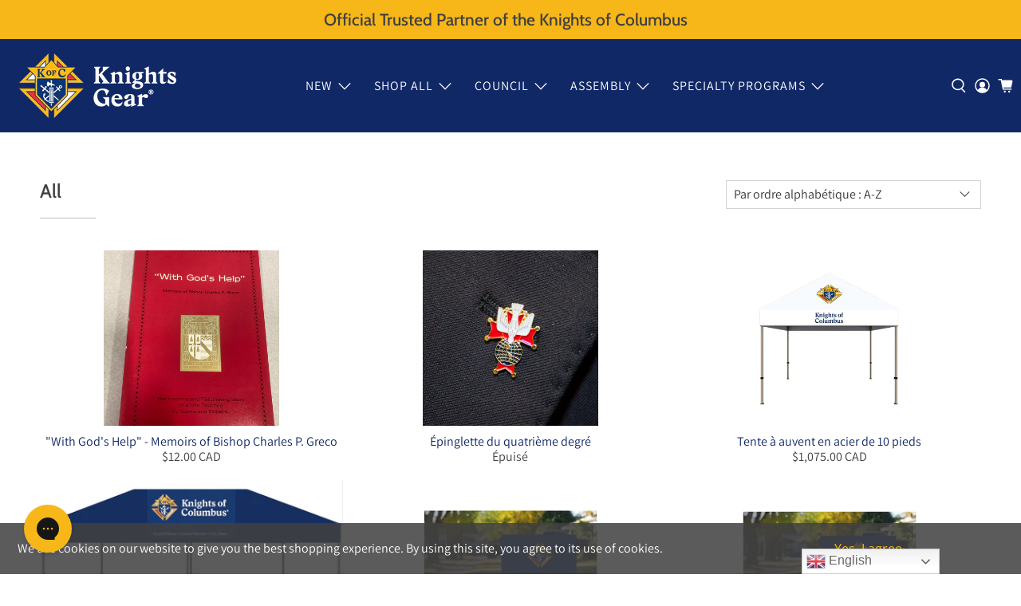

--- FILE ---
content_type: text/html; charset=utf-8
request_url: https://knightsgear.com/fr-ca/collections/all
body_size: 116106
content:


 <!doctype html>
<html class="no-js no-touch" lang="fr">
<head> <script async crossorigin fetchpriority="high" src="/cdn/shopifycloud/importmap-polyfill/es-modules-shim.2.4.0.js"></script>
<script type="application/vnd.locksmith+json" data-locksmith>{"version":"v254","locked":false,"initialized":true,"scope":"collection","access_granted":true,"access_denied":false,"requires_customer":false,"manual_lock":false,"remote_lock":false,"has_timeout":false,"remote_rendered":null,"hide_resource":false,"hide_links_to_resource":false,"transparent":true,"locks":{"all":[],"opened":[]},"keys":[],"keys_signature":"08123732c670fecbc8b288d1e25e876c1f1b2e6f2afd134583cea9679b7cf078","state":{"template":"collection","theme":179415646575,"product":null,"collection":"all","page":null,"blog":null,"article":null,"app":null},"now":1769032702,"path":"\/collections\/all","locale_root_url":"\/fr-ca","canonical_url":"https:\/\/knightsgear.com\/fr-ca\/collections\/all","customer_id":null,"customer_id_signature":"08123732c670fecbc8b288d1e25e876c1f1b2e6f2afd134583cea9679b7cf078","cart":null}</script><script data-locksmith>!function(){undefined;!function(){var s=window.Locksmith={},e=document.querySelector('script[type="application/vnd.locksmith+json"]'),n=e&&e.innerHTML;if(s.state={},s.util={},s.loading=!1,n)try{s.state=JSON.parse(n)}catch(d){}if(document.addEventListener&&document.querySelector){var o,i,a,t=[76,79,67,75,83,77,73,84,72,49,49],c=function(){i=t.slice(0)},l="style",r=function(e){e&&27!==e.keyCode&&"click"!==e.type||(document.removeEventListener("keydown",r),document.removeEventListener("click",r),o&&document.body.removeChild(o),o=null)};c(),document.addEventListener("keyup",function(e){if(e.keyCode===i[0]){if(clearTimeout(a),i.shift(),0<i.length)return void(a=setTimeout(c,1e3));c(),r(),(o=document.createElement("div"))[l].width="50%",o[l].maxWidth="1000px",o[l].height="85%",o[l].border="1px rgba(0, 0, 0, 0.2) solid",o[l].background="rgba(255, 255, 255, 0.99)",o[l].borderRadius="4px",o[l].position="fixed",o[l].top="50%",o[l].left="50%",o[l].transform="translateY(-50%) translateX(-50%)",o[l].boxShadow="0 2px 5px rgba(0, 0, 0, 0.3), 0 0 100vh 100vw rgba(0, 0, 0, 0.5)",o[l].zIndex="2147483645";var t=document.createElement("textarea");t.value=JSON.stringify(JSON.parse(n),null,2),t[l].border="none",t[l].display="block",t[l].boxSizing="border-box",t[l].width="100%",t[l].height="100%",t[l].background="transparent",t[l].padding="22px",t[l].fontFamily="monospace",t[l].fontSize="14px",t[l].color="#333",t[l].resize="none",t[l].outline="none",t.readOnly=!0,o.appendChild(t),document.body.appendChild(o),t.addEventListener("click",function(e){e.stopImmediatePropagation()}),t.select(),document.addEventListener("keydown",r),document.addEventListener("click",r)}})}s.isEmbedded=-1!==window.location.search.indexOf("_ab=0&_fd=0&_sc=1"),s.path=s.state.path||window.location.pathname,s.basePath=s.state.locale_root_url.concat("/apps/locksmith").replace(/^\/\//,"/"),s.reloading=!1,s.util.console=window.console||{log:function(){},error:function(){}},s.util.makeUrl=function(e,t){var n,o=s.basePath+e,i=[],a=s.cache();for(n in a)i.push(n+"="+encodeURIComponent(a[n]));for(n in t)i.push(n+"="+encodeURIComponent(t[n]));return s.state.customer_id&&(i.push("customer_id="+encodeURIComponent(s.state.customer_id)),i.push("customer_id_signature="+encodeURIComponent(s.state.customer_id_signature))),o+=(-1===o.indexOf("?")?"?":"&")+i.join("&")},s._initializeCallbacks=[],s.on=function(e,t){if("initialize"!==e)throw'Locksmith.on() currently only supports the "initialize" event';s._initializeCallbacks.push(t)},s.initializeSession=function(e){if(!s.isEmbedded){var t=!1,n=!0,o=!0;(e=e||{}).silent&&(o=n=!(t=!0)),s.ping({silent:t,spinner:n,reload:o,callback:function(){s._initializeCallbacks.forEach(function(e){e()})}})}},s.cache=function(e){var t={};try{var n=function i(e){return(document.cookie.match("(^|; )"+e+"=([^;]*)")||0)[2]};t=JSON.parse(decodeURIComponent(n("locksmith-params")||"{}"))}catch(d){}if(e){for(var o in e)t[o]=e[o];document.cookie="locksmith-params=; expires=Thu, 01 Jan 1970 00:00:00 GMT; path=/",document.cookie="locksmith-params="+encodeURIComponent(JSON.stringify(t))+"; path=/"}return t},s.cache.cart=s.state.cart,s.cache.cartLastSaved=null,s.params=s.cache(),s.util.reload=function(){s.reloading=!0;try{window.location.href=window.location.href.replace(/#.*/,"")}catch(d){s.util.console.error("Preferred reload method failed",d),window.location.reload()}},s.cache.saveCart=function(e){if(!s.cache.cart||s.cache.cart===s.cache.cartLastSaved)return e?e():null;var t=s.cache.cartLastSaved;s.cache.cartLastSaved=s.cache.cart,fetch("/cart/update.js",{method:"POST",headers:{"Content-Type":"application/json",Accept:"application/json"},body:JSON.stringify({attributes:{locksmith:s.cache.cart}})}).then(function(e){if(!e.ok)throw new Error("Cart update failed: "+e.status);return e.json()}).then(function(){e&&e()})["catch"](function(e){if(s.cache.cartLastSaved=t,!s.reloading)throw e})},s.util.spinnerHTML='<style>body{background:#FFF}@keyframes spin{from{transform:rotate(0deg)}to{transform:rotate(360deg)}}#loading{display:flex;width:100%;height:50vh;color:#777;align-items:center;justify-content:center}#loading .spinner{display:block;animation:spin 600ms linear infinite;position:relative;width:50px;height:50px}#loading .spinner-ring{stroke:currentColor;stroke-dasharray:100%;stroke-width:2px;stroke-linecap:round;fill:none}</style><div id="loading"><div class="spinner"><svg width="100%" height="100%"><svg preserveAspectRatio="xMinYMin"><circle class="spinner-ring" cx="50%" cy="50%" r="45%"></circle></svg></svg></div></div>',s.util.clobberBody=function(e){document.body.innerHTML=e},s.util.clobberDocument=function(e){e.responseText&&(e=e.responseText),document.documentElement&&document.removeChild(document.documentElement);var t=document.open("text/html","replace");t.writeln(e),t.close(),setTimeout(function(){var e=t.querySelector("[autofocus]");e&&e.focus()},100)},s.util.serializeForm=function(e){if(e&&"FORM"===e.nodeName){var t,n,o={};for(t=e.elements.length-1;0<=t;t-=1)if(""!==e.elements[t].name)switch(e.elements[t].nodeName){case"INPUT":switch(e.elements[t].type){default:case"text":case"hidden":case"password":case"button":case"reset":case"submit":o[e.elements[t].name]=e.elements[t].value;break;case"checkbox":case"radio":e.elements[t].checked&&(o[e.elements[t].name]=e.elements[t].value);break;case"file":}break;case"TEXTAREA":o[e.elements[t].name]=e.elements[t].value;break;case"SELECT":switch(e.elements[t].type){case"select-one":o[e.elements[t].name]=e.elements[t].value;break;case"select-multiple":for(n=e.elements[t].options.length-1;0<=n;n-=1)e.elements[t].options[n].selected&&(o[e.elements[t].name]=e.elements[t].options[n].value)}break;case"BUTTON":switch(e.elements[t].type){case"reset":case"submit":case"button":o[e.elements[t].name]=e.elements[t].value}}return o}},s.util.on=function(e,a,s,t){t=t||document;var c="locksmith-"+e+a,n=function(e){var t=e.target,n=e.target.parentElement,o=t&&t.className&&(t.className.baseVal||t.className)||"",i=n&&n.className&&(n.className.baseVal||n.className)||"";("string"==typeof o&&-1!==o.split(/\s+/).indexOf(a)||"string"==typeof i&&-1!==i.split(/\s+/).indexOf(a))&&!e[c]&&(e[c]=!0,s(e))};t.attachEvent?t.attachEvent(e,n):t.addEventListener(e,n,!1)},s.util.enableActions=function(e){s.util.on("click","locksmith-action",function(e){e.preventDefault();var t=e.target;t.dataset.confirmWith&&!confirm(t.dataset.confirmWith)||(t.disabled=!0,t.innerText=t.dataset.disableWith,s.post("/action",t.dataset.locksmithParams,{spinner:!1,type:"text",success:function(e){(e=JSON.parse(e.responseText)).message&&alert(e.message),s.util.reload()}}))},e)},s.util.inject=function(e,t){var n=["data","locksmith","append"];if(-1!==t.indexOf(n.join("-"))){var o=document.createElement("div");o.innerHTML=t,e.appendChild(o)}else e.innerHTML=t;var i,a,s=e.querySelectorAll("script");for(a=0;a<s.length;++a){i=s[a];var c=document.createElement("script");if(i.type&&(c.type=i.type),i.src)c.src=i.src;else{var l=document.createTextNode(i.innerHTML);c.appendChild(l)}e.appendChild(c)}var r=e.querySelector("[autofocus]");r&&r.focus()},s.post=function(e,t,n){!1!==(n=n||{}).spinner&&s.util.clobberBody(s.util.spinnerHTML);var o={};n.container===document?(o.layout=1,n.success=function(e){s.util.clobberDocument(e)}):n.container&&(o.layout=0,n.success=function(e){var t=document.getElementById(n.container);s.util.inject(t,e),t.id===t.firstChild.id&&t.parentElement.replaceChild(t.firstChild,t)}),n.form_type&&(t.form_type=n.form_type),n.include_layout_classes!==undefined&&(t.include_layout_classes=n.include_layout_classes),n.lock_id!==undefined&&(t.lock_id=n.lock_id),s.loading=!0;var i=s.util.makeUrl(e,o),a="json"===n.type||"text"===n.type;fetch(i,{method:"POST",headers:{"Content-Type":"application/json",Accept:a?"application/json":"text/html"},body:JSON.stringify(t)}).then(function(e){if(!e.ok)throw new Error("Request failed: "+e.status);return e.text()}).then(function(e){var t=n.success||s.util.clobberDocument;t(a?{responseText:e}:e)})["catch"](function(e){if(!s.reloading)if("dashboard.weglot.com"!==window.location.host){if(!n.silent)throw alert("Something went wrong! Please refresh and try again."),e;console.error(e)}else console.error(e)})["finally"](function(){s.loading=!1})},s.postResource=function(e,t){e.path=s.path,e.search=window.location.search,e.state=s.state,e.passcode&&(e.passcode=e.passcode.trim()),e.email&&(e.email=e.email.trim()),e.state.cart=s.cache.cart,e.locksmith_json=s.jsonTag,e.locksmith_json_signature=s.jsonTagSignature,s.post("/resource",e,t)},s.ping=function(e){if(!s.isEmbedded){e=e||{};s.post("/ping",{path:s.path,search:window.location.search,state:s.state},{spinner:!!e.spinner,silent:"undefined"==typeof e.silent||e.silent,type:"text",success:function(e){e&&e.responseText?(e=JSON.parse(e.responseText)).messages&&0<e.messages.length&&s.showMessages(e.messages):console.error("[Locksmith] Invalid result in ping callback:",e)}})}},s.timeoutMonitor=function(){var e=s.cache.cart;s.ping({callback:function(){e!==s.cache.cart||setTimeout(function(){s.timeoutMonitor()},6e4)}})},s.showMessages=function(e){var t=document.createElement("div");t.style.position="fixed",t.style.left=0,t.style.right=0,t.style.bottom="-50px",t.style.opacity=0,t.style.background="#191919",t.style.color="#ddd",t.style.transition="bottom 0.2s, opacity 0.2s",t.style.zIndex=999999,t.innerHTML=" <style>          .locksmith-ab .locksmith-b { display: none; }          .locksmith-ab.toggled .locksmith-b { display: flex; }          .locksmith-ab.toggled .locksmith-a { display: none; }          .locksmith-flex { display: flex; flex-wrap: wrap; justify-content: space-between; align-items: center; padding: 10px 20px; }          .locksmith-message + .locksmith-message { border-top: 1px #555 solid; }          .locksmith-message a { color: inherit; font-weight: bold; }          .locksmith-message a:hover { color: inherit; opacity: 0.8; }          a.locksmith-ab-toggle { font-weight: inherit; text-decoration: underline; }          .locksmith-text { flex-grow: 1; }          .locksmith-cta { flex-grow: 0; text-align: right; }          .locksmith-cta button { transform: scale(0.8); transform-origin: left; }          .locksmith-cta > * { display: block; }          .locksmith-cta > * + * { margin-top: 10px; }          .locksmith-message a.locksmith-close { flex-grow: 0; text-decoration: none; margin-left: 15px; font-size: 30px; font-family: monospace; display: block; padding: 2px 10px; }                    @media screen and (max-width: 600px) {            .locksmith-wide-only { display: none !important; }            .locksmith-flex { padding: 0 15px; }            .locksmith-flex > * { margin-top: 5px; margin-bottom: 5px; }            .locksmith-cta { text-align: left; }          }                    @media screen and (min-width: 601px) {            .locksmith-narrow-only { display: none !important; }          }</style>      "+e.map(function(e){return'<div class="locksmith-message">'+e+"</div>"}).join(""),document.body.appendChild(t),document.body.style.position="relative",document.body.parentElement.style.paddingBottom=t.offsetHeight+"px",setTimeout(function(){t.style.bottom=0,t.style.opacity=1},50),s.util.on("click","locksmith-ab-toggle",function(e){e.preventDefault();for(var t=e.target.parentElement;-1===t.className.split(" ").indexOf("locksmith-ab");)t=t.parentElement;-1!==t.className.split(" ").indexOf("toggled")?t.className=t.className.replace("toggled",""):t.className=t.className+" toggled"}),s.util.enableActions(t)}}()}();</script> <script data-locksmith>Locksmith.cache.cart=null</script> <script data-locksmith>Locksmith.jsonTag="{\"version\":\"v254\",\"locked\":false,\"initialized\":true,\"scope\":\"collection\",\"access_granted\":true,\"access_denied\":false,\"requires_customer\":false,\"manual_lock\":false,\"remote_lock\":false,\"has_timeout\":false,\"remote_rendered\":null,\"hide_resource\":false,\"hide_links_to_resource\":false,\"transparent\":true,\"locks\":{\"all\":[],\"opened\":[]},\"keys\":[],\"keys_signature\":\"08123732c670fecbc8b288d1e25e876c1f1b2e6f2afd134583cea9679b7cf078\",\"state\":{\"template\":\"collection\",\"theme\":179415646575,\"product\":null,\"collection\":\"all\",\"page\":null,\"blog\":null,\"article\":null,\"app\":null},\"now\":1769032702,\"path\":\"\\\/collections\\\/all\",\"locale_root_url\":\"\\\/fr-ca\",\"canonical_url\":\"https:\\\/\\\/knightsgear.com\\\/fr-ca\\\/collections\\\/all\",\"customer_id\":null,\"customer_id_signature\":\"08123732c670fecbc8b288d1e25e876c1f1b2e6f2afd134583cea9679b7cf078\",\"cart\":null}";Locksmith.jsonTagSignature="df152f7295bb908b3e87a7f0f4e2da2086e13dd1dc2a79b9587b070d94e60a99"</script> <meta name="google-site-verification" content="m_2rmT6YIMG83SWeZNdqDmffsJbqIlAjQyURETwNPao" /> <!-- Google Tag Manager --> <script>(function(w,d,s,l,i){w[l]=w[l]||[];w[l].push({'gtm.start':
  new Date().getTime(),event:'gtm.js'});var f=d.getElementsByTagName(s)[0],
  j=d.createElement(s),dl=l!='dataLayer'?'&l='+l:'';j.async=true;j.src=
  'https://www.googletagmanager.com/gtm.js?id='+i+dl;f.parentNode.insertBefore(j,f);
  })(window,document,'script','dataLayer','GTM-MJLD6NJW');</script> <!-- End Google Tag Manager --> <!-- Google tag (gtag.js) --> <script async src="https://www.googletagmanager.com/gtag/js?id=AW-11023057531"></script> <script>
    window.dataLayer = window.dataLayer || [];
    function gtag(){dataLayer.push(arguments);}
    gtag('js', new Date());

    gtag('config', 'AW-11023057531');</script> <meta charset="utf-8"> <meta http-equiv="cleartype" content="on"> <meta name="robots" content="index,follow"> <meta name="viewport" content="width=device-width,initial-scale=1"> <meta name="theme-color" content="#ffffff"> <link rel="canonical" href="https://knightsgear.com/fr-ca/collections/all"><title>All - Knights Gear USA</title> <!-- DNS prefetches --> <link rel="dns-prefetch" href="https://cdn.shopify.com"> <link rel="dns-prefetch" href="https://fonts.shopify.com"> <link rel="dns-prefetch" href="https://monorail-edge.shopifysvc.com"> <link rel="dns-prefetch" href="https://ajax.googleapis.com"> <!-- Preconnects --> <link rel="preconnect" href="https://cdn.shopify.com" crossorigin> <link rel="preconnect" href="https://fonts.shopify.com" crossorigin> <link rel="preconnect" href="https://monorail-edge.shopifysvc.com"> <link rel="preconnect" href="https://ajax.googleapis.com"> <!-- Preloads --> <!-- Preload CSS --> <link rel="preload" href="//knightsgear.com/cdn/shop/t/44/assets/fancybox.css?v=30466120580444283401755017055" as="style"> <link rel="preload" href="//knightsgear.com/cdn/shop/t/44/assets/theme.css?v=167105091894078550191763067241" as="style"> <!-- Preload JS --> <link rel="preload" href="https://ajax.googleapis.com/ajax/libs/jquery/3.6.0/jquery.min.js" as="script"> <link rel="preload" href="//knightsgear.com/cdn/shop/t/44/assets/vendors.js?v=105789364703734492431755017055" as="script"> <link rel="preload" href="//knightsgear.com/cdn/shop/t/44/assets/utilities.js?v=178049412956046755721755017056" as="script"> <link rel="preload" href="//knightsgear.com/cdn/shop/t/44/assets/app.js?v=75243774340896882221755017055" as="script"> <link rel="preload" href="/services/javascripts/currencies.js" as="script"> <link rel="preload" href="//knightsgear.com/cdn/shop/t/44/assets/currencyConversion.js?v=131509219858779596601755017055" as="script"> <!-- CSS for Flex --> <link rel="stylesheet" href="//knightsgear.com/cdn/shop/t/44/assets/fancybox.css?v=30466120580444283401755017055"> <link rel="stylesheet" href="//knightsgear.com/cdn/shop/t/44/assets/theme.css?v=167105091894078550191763067241"> <script>
    window.PXUTheme = window.PXUTheme || {};
    window.PXUTheme.version = '5.4.0';
    window.PXUTheme.name = 'Flex';</script> <script>
    

window.PXUTheme = window.PXUTheme || {};


window.PXUTheme.info = {
  name: 'Flex',
  version: '3.0.0'
}


window.PXUTheme.currency = {};
window.PXUTheme.currency.show_multiple_currencies = false;
window.PXUTheme.currency.presentment_currency = "CAD";
window.PXUTheme.currency.default_currency = "USD";
window.PXUTheme.currency.display_format = "money_with_currency_format";
window.PXUTheme.currency.money_format = "${{amount}} CAD";
window.PXUTheme.currency.money_format_no_currency = "${{amount}}";
window.PXUTheme.currency.money_format_currency = "${{amount}} CAD";
window.PXUTheme.currency.native_multi_currency = true;
window.PXUTheme.currency.iso_code = "CAD";
window.PXUTheme.currency.symbol = "$";



window.PXUTheme.allCountryOptionTags = "\u003coption value=\"United States\" data-provinces=\"[[\u0026quot;Alabama\u0026quot;,\u0026quot;Alabama\u0026quot;],[\u0026quot;Alaska\u0026quot;,\u0026quot;Alaska\u0026quot;],[\u0026quot;American Samoa\u0026quot;,\u0026quot;Samoa américaines\u0026quot;],[\u0026quot;Arizona\u0026quot;,\u0026quot;Arizona\u0026quot;],[\u0026quot;Arkansas\u0026quot;,\u0026quot;Arkansas\u0026quot;],[\u0026quot;Armed Forces Americas\u0026quot;,\u0026quot;Forces armées des Amériques\u0026quot;],[\u0026quot;Armed Forces Europe\u0026quot;,\u0026quot;Forces armées d\u0026#39;Europe\u0026quot;],[\u0026quot;Armed Forces Pacific\u0026quot;,\u0026quot;Forces armées du Pacifique\u0026quot;],[\u0026quot;California\u0026quot;,\u0026quot;Californie\u0026quot;],[\u0026quot;Colorado\u0026quot;,\u0026quot;Colorado\u0026quot;],[\u0026quot;Connecticut\u0026quot;,\u0026quot;Connecticut\u0026quot;],[\u0026quot;Delaware\u0026quot;,\u0026quot;Delaware\u0026quot;],[\u0026quot;District of Columbia\u0026quot;,\u0026quot;Washington\u0026quot;],[\u0026quot;Federated States of Micronesia\u0026quot;,\u0026quot;Micronésie\u0026quot;],[\u0026quot;Florida\u0026quot;,\u0026quot;Floride\u0026quot;],[\u0026quot;Georgia\u0026quot;,\u0026quot;Géorgie\u0026quot;],[\u0026quot;Guam\u0026quot;,\u0026quot;Guam\u0026quot;],[\u0026quot;Hawaii\u0026quot;,\u0026quot;Hawaï\u0026quot;],[\u0026quot;Idaho\u0026quot;,\u0026quot;Idaho\u0026quot;],[\u0026quot;Illinois\u0026quot;,\u0026quot;Illinois\u0026quot;],[\u0026quot;Indiana\u0026quot;,\u0026quot;Indiana\u0026quot;],[\u0026quot;Iowa\u0026quot;,\u0026quot;Iowa\u0026quot;],[\u0026quot;Kansas\u0026quot;,\u0026quot;Kansas\u0026quot;],[\u0026quot;Kentucky\u0026quot;,\u0026quot;Kentucky\u0026quot;],[\u0026quot;Louisiana\u0026quot;,\u0026quot;Louisiane\u0026quot;],[\u0026quot;Maine\u0026quot;,\u0026quot;Maine\u0026quot;],[\u0026quot;Marshall Islands\u0026quot;,\u0026quot;Îles Marshall\u0026quot;],[\u0026quot;Maryland\u0026quot;,\u0026quot;Maryland\u0026quot;],[\u0026quot;Massachusetts\u0026quot;,\u0026quot;Massachusetts\u0026quot;],[\u0026quot;Michigan\u0026quot;,\u0026quot;Michigan\u0026quot;],[\u0026quot;Minnesota\u0026quot;,\u0026quot;Minnesota\u0026quot;],[\u0026quot;Mississippi\u0026quot;,\u0026quot;Mississippi\u0026quot;],[\u0026quot;Missouri\u0026quot;,\u0026quot;Missouri\u0026quot;],[\u0026quot;Montana\u0026quot;,\u0026quot;Montana\u0026quot;],[\u0026quot;Nebraska\u0026quot;,\u0026quot;Nebraska\u0026quot;],[\u0026quot;Nevada\u0026quot;,\u0026quot;Nevada\u0026quot;],[\u0026quot;New Hampshire\u0026quot;,\u0026quot;New Hampshire\u0026quot;],[\u0026quot;New Jersey\u0026quot;,\u0026quot;New Jersey\u0026quot;],[\u0026quot;New Mexico\u0026quot;,\u0026quot;Nouveau-Mexique\u0026quot;],[\u0026quot;New York\u0026quot;,\u0026quot;New York\u0026quot;],[\u0026quot;North Carolina\u0026quot;,\u0026quot;Caroline du Nord\u0026quot;],[\u0026quot;North Dakota\u0026quot;,\u0026quot;Dakota du Nord\u0026quot;],[\u0026quot;Northern Mariana Islands\u0026quot;,\u0026quot;Îles Mariannes du Nord\u0026quot;],[\u0026quot;Ohio\u0026quot;,\u0026quot;Ohio\u0026quot;],[\u0026quot;Oklahoma\u0026quot;,\u0026quot;Oklahoma\u0026quot;],[\u0026quot;Oregon\u0026quot;,\u0026quot;Oregon\u0026quot;],[\u0026quot;Palau\u0026quot;,\u0026quot;Palaos\u0026quot;],[\u0026quot;Pennsylvania\u0026quot;,\u0026quot;Pennsylvanie\u0026quot;],[\u0026quot;Puerto Rico\u0026quot;,\u0026quot;Porto Rico\u0026quot;],[\u0026quot;Rhode Island\u0026quot;,\u0026quot;Rhode Island\u0026quot;],[\u0026quot;South Carolina\u0026quot;,\u0026quot;Caroline du Sud\u0026quot;],[\u0026quot;South Dakota\u0026quot;,\u0026quot;Dakota du Sud\u0026quot;],[\u0026quot;Tennessee\u0026quot;,\u0026quot;Tennessee\u0026quot;],[\u0026quot;Texas\u0026quot;,\u0026quot;Texas\u0026quot;],[\u0026quot;Utah\u0026quot;,\u0026quot;Utah\u0026quot;],[\u0026quot;Vermont\u0026quot;,\u0026quot;Vermont\u0026quot;],[\u0026quot;Virgin Islands\u0026quot;,\u0026quot;Îles Vierges des États-Unis\u0026quot;],[\u0026quot;Virginia\u0026quot;,\u0026quot;Virginie\u0026quot;],[\u0026quot;Washington\u0026quot;,\u0026quot;État de Washington\u0026quot;],[\u0026quot;West Virginia\u0026quot;,\u0026quot;Virginie-Occidentale\u0026quot;],[\u0026quot;Wisconsin\u0026quot;,\u0026quot;Wisconsin\u0026quot;],[\u0026quot;Wyoming\u0026quot;,\u0026quot;Wyoming\u0026quot;]]\"\u003eÉtats-Unis\u003c\/option\u003e\n\u003coption value=\"Canada\" data-provinces=\"[[\u0026quot;Alberta\u0026quot;,\u0026quot;Alberta\u0026quot;],[\u0026quot;British Columbia\u0026quot;,\u0026quot;Colombie-Britannique\u0026quot;],[\u0026quot;Manitoba\u0026quot;,\u0026quot;Manitoba\u0026quot;],[\u0026quot;New Brunswick\u0026quot;,\u0026quot;Nouveau-Brunswick\u0026quot;],[\u0026quot;Newfoundland and Labrador\u0026quot;,\u0026quot;Terre-Neuve-et-Labrador\u0026quot;],[\u0026quot;Northwest Territories\u0026quot;,\u0026quot;Territoires du Nord-Ouest\u0026quot;],[\u0026quot;Nova Scotia\u0026quot;,\u0026quot;Nouvelle-Écosse\u0026quot;],[\u0026quot;Nunavut\u0026quot;,\u0026quot;Nunavut\u0026quot;],[\u0026quot;Ontario\u0026quot;,\u0026quot;Ontario\u0026quot;],[\u0026quot;Prince Edward Island\u0026quot;,\u0026quot;Île-du-Prince-Édouard\u0026quot;],[\u0026quot;Quebec\u0026quot;,\u0026quot;Québec\u0026quot;],[\u0026quot;Saskatchewan\u0026quot;,\u0026quot;Saskatchewan\u0026quot;],[\u0026quot;Yukon\u0026quot;,\u0026quot;Yukon\u0026quot;]]\"\u003eCanada\u003c\/option\u003e\n\u003coption value=\"---\" data-provinces=\"[]\"\u003e---\u003c\/option\u003e\n\u003coption value=\"Afghanistan\" data-provinces=\"[]\"\u003eAfghanistan\u003c\/option\u003e\n\u003coption value=\"South Africa\" data-provinces=\"[[\u0026quot;Eastern Cape\u0026quot;,\u0026quot;Cap oriental\u0026quot;],[\u0026quot;Free State\u0026quot;,\u0026quot;État-Libre\u0026quot;],[\u0026quot;Gauteng\u0026quot;,\u0026quot;Gauteng\u0026quot;],[\u0026quot;KwaZulu-Natal\u0026quot;,\u0026quot;KwaZulu-Natal\u0026quot;],[\u0026quot;Limpopo\u0026quot;,\u0026quot;Limpopo\u0026quot;],[\u0026quot;Mpumalanga\u0026quot;,\u0026quot;Mpumalanga\u0026quot;],[\u0026quot;North West\u0026quot;,\u0026quot;Nord-Ouest\u0026quot;],[\u0026quot;Northern Cape\u0026quot;,\u0026quot;Cap du Nord\u0026quot;],[\u0026quot;Western Cape\u0026quot;,\u0026quot;Cap occidental\u0026quot;]]\"\u003eAfrique du Sud\u003c\/option\u003e\n\u003coption value=\"Albania\" data-provinces=\"[]\"\u003eAlbanie\u003c\/option\u003e\n\u003coption value=\"Algeria\" data-provinces=\"[]\"\u003eAlgérie\u003c\/option\u003e\n\u003coption value=\"Germany\" data-provinces=\"[]\"\u003eAllemagne\u003c\/option\u003e\n\u003coption value=\"Andorra\" data-provinces=\"[]\"\u003eAndorre\u003c\/option\u003e\n\u003coption value=\"Angola\" data-provinces=\"[]\"\u003eAngola\u003c\/option\u003e\n\u003coption value=\"Anguilla\" data-provinces=\"[]\"\u003eAnguilla\u003c\/option\u003e\n\u003coption value=\"Antigua And Barbuda\" data-provinces=\"[]\"\u003eAntigua-et-Barbuda\u003c\/option\u003e\n\u003coption value=\"Saudi Arabia\" data-provinces=\"[]\"\u003eArabie saoudite\u003c\/option\u003e\n\u003coption value=\"Argentina\" data-provinces=\"[[\u0026quot;Buenos Aires\u0026quot;,\u0026quot;province de Buenos Aires\u0026quot;],[\u0026quot;Catamarca\u0026quot;,\u0026quot;province de Catamarca\u0026quot;],[\u0026quot;Chaco\u0026quot;,\u0026quot;province du Chaco\u0026quot;],[\u0026quot;Chubut\u0026quot;,\u0026quot;province de Chubut\u0026quot;],[\u0026quot;Ciudad Autónoma de Buenos Aires\u0026quot;,\u0026quot;ville Autonome de Buenos Aires\u0026quot;],[\u0026quot;Corrientes\u0026quot;,\u0026quot;province de Corrientes\u0026quot;],[\u0026quot;Córdoba\u0026quot;,\u0026quot;province de Córdoba\u0026quot;],[\u0026quot;Entre Ríos\u0026quot;,\u0026quot;province d’Entre Ríos\u0026quot;],[\u0026quot;Formosa\u0026quot;,\u0026quot;province de Formosa\u0026quot;],[\u0026quot;Jujuy\u0026quot;,\u0026quot;province de Jujuy\u0026quot;],[\u0026quot;La Pampa\u0026quot;,\u0026quot;province de La Pampa\u0026quot;],[\u0026quot;La Rioja\u0026quot;,\u0026quot;province de La Rioja\u0026quot;],[\u0026quot;Mendoza\u0026quot;,\u0026quot;province de Mendoza\u0026quot;],[\u0026quot;Misiones\u0026quot;,\u0026quot;province de Misiones\u0026quot;],[\u0026quot;Neuquén\u0026quot;,\u0026quot;province de Neuquén\u0026quot;],[\u0026quot;Río Negro\u0026quot;,\u0026quot;province de Río Negro\u0026quot;],[\u0026quot;Salta\u0026quot;,\u0026quot;province de Salta\u0026quot;],[\u0026quot;San Juan\u0026quot;,\u0026quot;province de San Juan\u0026quot;],[\u0026quot;San Luis\u0026quot;,\u0026quot;province de San Luis\u0026quot;],[\u0026quot;Santa Cruz\u0026quot;,\u0026quot;province de Santa Cruz\u0026quot;],[\u0026quot;Santa Fe\u0026quot;,\u0026quot;province de Santa Fe\u0026quot;],[\u0026quot;Santiago Del Estero\u0026quot;,\u0026quot;Santiago del Estero\u0026quot;],[\u0026quot;Tierra Del Fuego\u0026quot;,\u0026quot;Terre de Feu, Antarctique et Îles de l’Atlantique Sud\u0026quot;],[\u0026quot;Tucumán\u0026quot;,\u0026quot;province de Tucumán\u0026quot;]]\"\u003eArgentine\u003c\/option\u003e\n\u003coption value=\"Armenia\" data-provinces=\"[]\"\u003eArménie\u003c\/option\u003e\n\u003coption value=\"Aruba\" data-provinces=\"[]\"\u003eAruba\u003c\/option\u003e\n\u003coption value=\"Australia\" data-provinces=\"[[\u0026quot;Australian Capital Territory\u0026quot;,\u0026quot;Territoire de la capitale australienne\u0026quot;],[\u0026quot;New South Wales\u0026quot;,\u0026quot;Nouvelle-Galles du Sud\u0026quot;],[\u0026quot;Northern Territory\u0026quot;,\u0026quot;Territoire du Nord\u0026quot;],[\u0026quot;Queensland\u0026quot;,\u0026quot;Queensland\u0026quot;],[\u0026quot;South Australia\u0026quot;,\u0026quot;Australie-Méridionale\u0026quot;],[\u0026quot;Tasmania\u0026quot;,\u0026quot;Tasmanie\u0026quot;],[\u0026quot;Victoria\u0026quot;,\u0026quot;Victoria\u0026quot;],[\u0026quot;Western Australia\u0026quot;,\u0026quot;Australie-Occidentale\u0026quot;]]\"\u003eAustralie\u003c\/option\u003e\n\u003coption value=\"Austria\" data-provinces=\"[]\"\u003eAutriche\u003c\/option\u003e\n\u003coption value=\"Azerbaijan\" data-provinces=\"[]\"\u003eAzerbaïdjan\u003c\/option\u003e\n\u003coption value=\"Bahamas\" data-provinces=\"[]\"\u003eBahamas\u003c\/option\u003e\n\u003coption value=\"Bahrain\" data-provinces=\"[]\"\u003eBahreïn\u003c\/option\u003e\n\u003coption value=\"Bangladesh\" data-provinces=\"[]\"\u003eBangladesh\u003c\/option\u003e\n\u003coption value=\"Barbados\" data-provinces=\"[]\"\u003eBarbade\u003c\/option\u003e\n\u003coption value=\"Belgium\" data-provinces=\"[]\"\u003eBelgique\u003c\/option\u003e\n\u003coption value=\"Belize\" data-provinces=\"[]\"\u003eBelize\u003c\/option\u003e\n\u003coption value=\"Benin\" data-provinces=\"[]\"\u003eBénin\u003c\/option\u003e\n\u003coption value=\"Bermuda\" data-provinces=\"[]\"\u003eBermudes\u003c\/option\u003e\n\u003coption value=\"Bhutan\" data-provinces=\"[]\"\u003eBhoutan\u003c\/option\u003e\n\u003coption value=\"Belarus\" data-provinces=\"[]\"\u003eBiélorussie\u003c\/option\u003e\n\u003coption value=\"Bolivia\" data-provinces=\"[]\"\u003eBolivie\u003c\/option\u003e\n\u003coption value=\"Bosnia And Herzegovina\" data-provinces=\"[]\"\u003eBosnie-Herzégovine\u003c\/option\u003e\n\u003coption value=\"Botswana\" data-provinces=\"[]\"\u003eBotswana\u003c\/option\u003e\n\u003coption value=\"Brazil\" data-provinces=\"[[\u0026quot;Acre\u0026quot;,\u0026quot;Acre\u0026quot;],[\u0026quot;Alagoas\u0026quot;,\u0026quot;Alagoas\u0026quot;],[\u0026quot;Amapá\u0026quot;,\u0026quot;Amapá\u0026quot;],[\u0026quot;Amazonas\u0026quot;,\u0026quot;Amazonas\u0026quot;],[\u0026quot;Bahia\u0026quot;,\u0026quot;Bahia\u0026quot;],[\u0026quot;Ceará\u0026quot;,\u0026quot;Ceará\u0026quot;],[\u0026quot;Distrito Federal\u0026quot;,\u0026quot;District Fédéral\u0026quot;],[\u0026quot;Espírito Santo\u0026quot;,\u0026quot;Espírito Santo\u0026quot;],[\u0026quot;Goiás\u0026quot;,\u0026quot;Goiás\u0026quot;],[\u0026quot;Maranhão\u0026quot;,\u0026quot;Maranhão\u0026quot;],[\u0026quot;Mato Grosso\u0026quot;,\u0026quot;Mato Grosso\u0026quot;],[\u0026quot;Mato Grosso do Sul\u0026quot;,\u0026quot;Mato Grosso do Sul\u0026quot;],[\u0026quot;Minas Gerais\u0026quot;,\u0026quot;Minas Gerais\u0026quot;],[\u0026quot;Paraná\u0026quot;,\u0026quot;Paraná\u0026quot;],[\u0026quot;Paraíba\u0026quot;,\u0026quot;Paraíba\u0026quot;],[\u0026quot;Pará\u0026quot;,\u0026quot;Pará\u0026quot;],[\u0026quot;Pernambuco\u0026quot;,\u0026quot;Pernambouc\u0026quot;],[\u0026quot;Piauí\u0026quot;,\u0026quot;Piauí\u0026quot;],[\u0026quot;Rio Grande do Norte\u0026quot;,\u0026quot;Rio Grande do Norte\u0026quot;],[\u0026quot;Rio Grande do Sul\u0026quot;,\u0026quot;Rio Grande do Sul\u0026quot;],[\u0026quot;Rio de Janeiro\u0026quot;,\u0026quot;État de Rio de Janeiro\u0026quot;],[\u0026quot;Rondônia\u0026quot;,\u0026quot;Rondônia\u0026quot;],[\u0026quot;Roraima\u0026quot;,\u0026quot;Roraima\u0026quot;],[\u0026quot;Santa Catarina\u0026quot;,\u0026quot;Santa Catarina\u0026quot;],[\u0026quot;Sergipe\u0026quot;,\u0026quot;Sergipe\u0026quot;],[\u0026quot;São Paulo\u0026quot;,\u0026quot;État de São Paulo\u0026quot;],[\u0026quot;Tocantins\u0026quot;,\u0026quot;Tocantins\u0026quot;]]\"\u003eBrésil\u003c\/option\u003e\n\u003coption value=\"Brunei\" data-provinces=\"[]\"\u003eBrunei\u003c\/option\u003e\n\u003coption value=\"Bulgaria\" data-provinces=\"[]\"\u003eBulgarie\u003c\/option\u003e\n\u003coption value=\"Burkina Faso\" data-provinces=\"[]\"\u003eBurkina Faso\u003c\/option\u003e\n\u003coption value=\"Burundi\" data-provinces=\"[]\"\u003eBurundi\u003c\/option\u003e\n\u003coption value=\"Cambodia\" data-provinces=\"[]\"\u003eCambodge\u003c\/option\u003e\n\u003coption value=\"Republic of Cameroon\" data-provinces=\"[]\"\u003eCameroun\u003c\/option\u003e\n\u003coption value=\"Canada\" data-provinces=\"[[\u0026quot;Alberta\u0026quot;,\u0026quot;Alberta\u0026quot;],[\u0026quot;British Columbia\u0026quot;,\u0026quot;Colombie-Britannique\u0026quot;],[\u0026quot;Manitoba\u0026quot;,\u0026quot;Manitoba\u0026quot;],[\u0026quot;New Brunswick\u0026quot;,\u0026quot;Nouveau-Brunswick\u0026quot;],[\u0026quot;Newfoundland and Labrador\u0026quot;,\u0026quot;Terre-Neuve-et-Labrador\u0026quot;],[\u0026quot;Northwest Territories\u0026quot;,\u0026quot;Territoires du Nord-Ouest\u0026quot;],[\u0026quot;Nova Scotia\u0026quot;,\u0026quot;Nouvelle-Écosse\u0026quot;],[\u0026quot;Nunavut\u0026quot;,\u0026quot;Nunavut\u0026quot;],[\u0026quot;Ontario\u0026quot;,\u0026quot;Ontario\u0026quot;],[\u0026quot;Prince Edward Island\u0026quot;,\u0026quot;Île-du-Prince-Édouard\u0026quot;],[\u0026quot;Quebec\u0026quot;,\u0026quot;Québec\u0026quot;],[\u0026quot;Saskatchewan\u0026quot;,\u0026quot;Saskatchewan\u0026quot;],[\u0026quot;Yukon\u0026quot;,\u0026quot;Yukon\u0026quot;]]\"\u003eCanada\u003c\/option\u003e\n\u003coption value=\"Cape Verde\" data-provinces=\"[]\"\u003eCap-Vert\u003c\/option\u003e\n\u003coption value=\"Chile\" data-provinces=\"[[\u0026quot;Antofagasta\u0026quot;,\u0026quot;Région d’Antofagasta\u0026quot;],[\u0026quot;Araucanía\u0026quot;,\u0026quot;Région d’Araucanie\u0026quot;],[\u0026quot;Arica and Parinacota\u0026quot;,\u0026quot;Région d’Arica et Parinacota\u0026quot;],[\u0026quot;Atacama\u0026quot;,\u0026quot;Région d’Atacama\u0026quot;],[\u0026quot;Aysén\u0026quot;,\u0026quot;Région Aisén del General Carlos Ibáñez del Campo\u0026quot;],[\u0026quot;Biobío\u0026quot;,\u0026quot;Région du Biobío\u0026quot;],[\u0026quot;Coquimbo\u0026quot;,\u0026quot;Région de Coquimbo\u0026quot;],[\u0026quot;Los Lagos\u0026quot;,\u0026quot;Région des Lacs\u0026quot;],[\u0026quot;Los Ríos\u0026quot;,\u0026quot;Région des Fleuves\u0026quot;],[\u0026quot;Magallanes\u0026quot;,\u0026quot;Région de Magallanes et de l’Antarctique chilien\u0026quot;],[\u0026quot;Maule\u0026quot;,\u0026quot;Région du Maule\u0026quot;],[\u0026quot;O\u0026#39;Higgins\u0026quot;,\u0026quot;Région du Libertador General Bernardo O’Higgins\u0026quot;],[\u0026quot;Santiago\u0026quot;,\u0026quot;Région métropolitaine de Santiago\u0026quot;],[\u0026quot;Tarapacá\u0026quot;,\u0026quot;Région de Tarapacá\u0026quot;],[\u0026quot;Valparaíso\u0026quot;,\u0026quot;Région de Valparaíso\u0026quot;],[\u0026quot;Ñuble\u0026quot;,\u0026quot;Région de Ñuble\u0026quot;]]\"\u003eChili\u003c\/option\u003e\n\u003coption value=\"China\" data-provinces=\"[[\u0026quot;Anhui\u0026quot;,\u0026quot;Anhui\u0026quot;],[\u0026quot;Beijing\u0026quot;,\u0026quot;Pékin\u0026quot;],[\u0026quot;Chongqing\u0026quot;,\u0026quot;Chongqing\u0026quot;],[\u0026quot;Fujian\u0026quot;,\u0026quot;Fujian\u0026quot;],[\u0026quot;Gansu\u0026quot;,\u0026quot;Gansu\u0026quot;],[\u0026quot;Guangdong\u0026quot;,\u0026quot;Guangdong\u0026quot;],[\u0026quot;Guangxi\u0026quot;,\u0026quot;Guangxi\u0026quot;],[\u0026quot;Guizhou\u0026quot;,\u0026quot;Guizhou\u0026quot;],[\u0026quot;Hainan\u0026quot;,\u0026quot;Hainan\u0026quot;],[\u0026quot;Hebei\u0026quot;,\u0026quot;Hebei\u0026quot;],[\u0026quot;Heilongjiang\u0026quot;,\u0026quot;Heilongjiang\u0026quot;],[\u0026quot;Henan\u0026quot;,\u0026quot;Henan\u0026quot;],[\u0026quot;Hubei\u0026quot;,\u0026quot;Hubei\u0026quot;],[\u0026quot;Hunan\u0026quot;,\u0026quot;Hunan\u0026quot;],[\u0026quot;Inner Mongolia\u0026quot;,\u0026quot;Mongolie-Intérieure\u0026quot;],[\u0026quot;Jiangsu\u0026quot;,\u0026quot;Jiangsu\u0026quot;],[\u0026quot;Jiangxi\u0026quot;,\u0026quot;Jiangxi\u0026quot;],[\u0026quot;Jilin\u0026quot;,\u0026quot;Jilin\u0026quot;],[\u0026quot;Liaoning\u0026quot;,\u0026quot;Liaoning\u0026quot;],[\u0026quot;Ningxia\u0026quot;,\u0026quot;Níngxià\u0026quot;],[\u0026quot;Qinghai\u0026quot;,\u0026quot;Qinghai\u0026quot;],[\u0026quot;Shaanxi\u0026quot;,\u0026quot;Shaanxi\u0026quot;],[\u0026quot;Shandong\u0026quot;,\u0026quot;Shandong\u0026quot;],[\u0026quot;Shanghai\u0026quot;,\u0026quot;Shanghai\u0026quot;],[\u0026quot;Shanxi\u0026quot;,\u0026quot;Shanxi\u0026quot;],[\u0026quot;Sichuan\u0026quot;,\u0026quot;Sichuan\u0026quot;],[\u0026quot;Tianjin\u0026quot;,\u0026quot;Tianjin\u0026quot;],[\u0026quot;Xinjiang\u0026quot;,\u0026quot;Xinjiang\u0026quot;],[\u0026quot;Xizang\u0026quot;,\u0026quot;Région autonome du Tibet\u0026quot;],[\u0026quot;Yunnan\u0026quot;,\u0026quot;Yunnan\u0026quot;],[\u0026quot;Zhejiang\u0026quot;,\u0026quot;Zhejiang\u0026quot;]]\"\u003eChine\u003c\/option\u003e\n\u003coption value=\"Cyprus\" data-provinces=\"[]\"\u003eChypre\u003c\/option\u003e\n\u003coption value=\"Colombia\" data-provinces=\"[[\u0026quot;Amazonas\u0026quot;,\u0026quot;Amazonas\u0026quot;],[\u0026quot;Antioquia\u0026quot;,\u0026quot;Antioquia\u0026quot;],[\u0026quot;Arauca\u0026quot;,\u0026quot;Arauca\u0026quot;],[\u0026quot;Atlántico\u0026quot;,\u0026quot;Atlántico\u0026quot;],[\u0026quot;Bogotá, D.C.\u0026quot;,\u0026quot;Bogota\u0026quot;],[\u0026quot;Bolívar\u0026quot;,\u0026quot;Bolívar\u0026quot;],[\u0026quot;Boyacá\u0026quot;,\u0026quot;Boyacá\u0026quot;],[\u0026quot;Caldas\u0026quot;,\u0026quot;Caldas\u0026quot;],[\u0026quot;Caquetá\u0026quot;,\u0026quot;Caquetá\u0026quot;],[\u0026quot;Casanare\u0026quot;,\u0026quot;Casanare\u0026quot;],[\u0026quot;Cauca\u0026quot;,\u0026quot;Cauca\u0026quot;],[\u0026quot;Cesar\u0026quot;,\u0026quot;Cesar\u0026quot;],[\u0026quot;Chocó\u0026quot;,\u0026quot;Chocó\u0026quot;],[\u0026quot;Cundinamarca\u0026quot;,\u0026quot;Cundinamarca\u0026quot;],[\u0026quot;Córdoba\u0026quot;,\u0026quot;Córdoba\u0026quot;],[\u0026quot;Guainía\u0026quot;,\u0026quot;Guainía\u0026quot;],[\u0026quot;Guaviare\u0026quot;,\u0026quot;Guaviare\u0026quot;],[\u0026quot;Huila\u0026quot;,\u0026quot;Huila\u0026quot;],[\u0026quot;La Guajira\u0026quot;,\u0026quot;La Guajira\u0026quot;],[\u0026quot;Magdalena\u0026quot;,\u0026quot;Magdalena\u0026quot;],[\u0026quot;Meta\u0026quot;,\u0026quot;Meta\u0026quot;],[\u0026quot;Nariño\u0026quot;,\u0026quot;Nariño\u0026quot;],[\u0026quot;Norte de Santander\u0026quot;,\u0026quot;Norte de Santander\u0026quot;],[\u0026quot;Putumayo\u0026quot;,\u0026quot;Putumayo\u0026quot;],[\u0026quot;Quindío\u0026quot;,\u0026quot;Quindío\u0026quot;],[\u0026quot;Risaralda\u0026quot;,\u0026quot;Risaralda\u0026quot;],[\u0026quot;San Andrés, Providencia y Santa Catalina\u0026quot;,\u0026quot;Archipel de San Andrés, Providencia et Santa Catalina\u0026quot;],[\u0026quot;Santander\u0026quot;,\u0026quot;Santander\u0026quot;],[\u0026quot;Sucre\u0026quot;,\u0026quot;Sucre\u0026quot;],[\u0026quot;Tolima\u0026quot;,\u0026quot;Tolima\u0026quot;],[\u0026quot;Valle del Cauca\u0026quot;,\u0026quot;Valle del Cauca\u0026quot;],[\u0026quot;Vaupés\u0026quot;,\u0026quot;Vaupés\u0026quot;],[\u0026quot;Vichada\u0026quot;,\u0026quot;Vichada\u0026quot;]]\"\u003eColombie\u003c\/option\u003e\n\u003coption value=\"Comoros\" data-provinces=\"[]\"\u003eComores\u003c\/option\u003e\n\u003coption value=\"Congo\" data-provinces=\"[]\"\u003eCongo-Brazzaville\u003c\/option\u003e\n\u003coption value=\"Congo, The Democratic Republic Of The\" data-provinces=\"[]\"\u003eCongo-Kinshasa\u003c\/option\u003e\n\u003coption value=\"South Korea\" data-provinces=\"[[\u0026quot;Busan\u0026quot;,\u0026quot;Busan\u0026quot;],[\u0026quot;Chungbuk\u0026quot;,\u0026quot;Chungcheongbuk\u0026quot;],[\u0026quot;Chungnam\u0026quot;,\u0026quot;Chungcheong du Sud\u0026quot;],[\u0026quot;Daegu\u0026quot;,\u0026quot;Daegu\u0026quot;],[\u0026quot;Daejeon\u0026quot;,\u0026quot;Daejeon\u0026quot;],[\u0026quot;Gangwon\u0026quot;,\u0026quot;Gangwon\u0026quot;],[\u0026quot;Gwangju\u0026quot;,\u0026quot;Gwangju\u0026quot;],[\u0026quot;Gyeongbuk\u0026quot;,\u0026quot;Gyeongsang du Nord\u0026quot;],[\u0026quot;Gyeonggi\u0026quot;,\u0026quot;Gyeonggi\u0026quot;],[\u0026quot;Gyeongnam\u0026quot;,\u0026quot;Gyeongsang du Sud\u0026quot;],[\u0026quot;Incheon\u0026quot;,\u0026quot;Incheon\u0026quot;],[\u0026quot;Jeju\u0026quot;,\u0026quot;Jeju-do\u0026quot;],[\u0026quot;Jeonbuk\u0026quot;,\u0026quot;Jeolla du Nord\u0026quot;],[\u0026quot;Jeonnam\u0026quot;,\u0026quot;Jeolla du Sud\u0026quot;],[\u0026quot;Sejong\u0026quot;,\u0026quot;Sejong\u0026quot;],[\u0026quot;Seoul\u0026quot;,\u0026quot;Séoul\u0026quot;],[\u0026quot;Ulsan\u0026quot;,\u0026quot;Ulsan\u0026quot;]]\"\u003eCorée du Sud\u003c\/option\u003e\n\u003coption value=\"Costa Rica\" data-provinces=\"[[\u0026quot;Alajuela\u0026quot;,\u0026quot;Alajuela\u0026quot;],[\u0026quot;Cartago\u0026quot;,\u0026quot;Cartago\u0026quot;],[\u0026quot;Guanacaste\u0026quot;,\u0026quot;Guanacaste\u0026quot;],[\u0026quot;Heredia\u0026quot;,\u0026quot;Heredia\u0026quot;],[\u0026quot;Limón\u0026quot;,\u0026quot;Limón\u0026quot;],[\u0026quot;Puntarenas\u0026quot;,\u0026quot;Puntarenas\u0026quot;],[\u0026quot;San José\u0026quot;,\u0026quot;San José\u0026quot;]]\"\u003eCosta Rica\u003c\/option\u003e\n\u003coption value=\"Croatia\" data-provinces=\"[]\"\u003eCroatie\u003c\/option\u003e\n\u003coption value=\"Curaçao\" data-provinces=\"[]\"\u003eCuraçao\u003c\/option\u003e\n\u003coption value=\"Côte d'Ivoire\" data-provinces=\"[]\"\u003eCôte d’Ivoire\u003c\/option\u003e\n\u003coption value=\"Denmark\" data-provinces=\"[]\"\u003eDanemark\u003c\/option\u003e\n\u003coption value=\"Djibouti\" data-provinces=\"[]\"\u003eDjibouti\u003c\/option\u003e\n\u003coption value=\"Dominica\" data-provinces=\"[]\"\u003eDominique\u003c\/option\u003e\n\u003coption value=\"Egypt\" data-provinces=\"[[\u0026quot;6th of October\u0026quot;,\u0026quot;6 octobre\u0026quot;],[\u0026quot;Al Sharqia\u0026quot;,\u0026quot;Ach-Charqiya\u0026quot;],[\u0026quot;Alexandria\u0026quot;,\u0026quot;Gouvernorat d’Alexandrie\u0026quot;],[\u0026quot;Aswan\u0026quot;,\u0026quot;Gouvernorat d’Assouan\u0026quot;],[\u0026quot;Asyut\u0026quot;,\u0026quot;Gouvernorat d’Assiout\u0026quot;],[\u0026quot;Beheira\u0026quot;,\u0026quot;Gouvernorat de Beheira\u0026quot;],[\u0026quot;Beni Suef\u0026quot;,\u0026quot;Gouvernorat de Beni Souef\u0026quot;],[\u0026quot;Cairo\u0026quot;,\u0026quot;Gouvernorat du Caire\u0026quot;],[\u0026quot;Dakahlia\u0026quot;,\u0026quot;Gouvernorat de Dakahleya\u0026quot;],[\u0026quot;Damietta\u0026quot;,\u0026quot;Gouvernorat de Damiette\u0026quot;],[\u0026quot;Faiyum\u0026quot;,\u0026quot;Gouvernorat du Fayoum\u0026quot;],[\u0026quot;Gharbia\u0026quot;,\u0026quot;Gouvernorat de Gharbeya\u0026quot;],[\u0026quot;Giza\u0026quot;,\u0026quot;Gouvernorat de Gizeh\u0026quot;],[\u0026quot;Helwan\u0026quot;,\u0026quot;Helwan\u0026quot;],[\u0026quot;Ismailia\u0026quot;,\u0026quot;Gouvernorat d’Ismaïlia\u0026quot;],[\u0026quot;Kafr el-Sheikh\u0026quot;,\u0026quot;Gouvernorat de Kafr el-Cheik\u0026quot;],[\u0026quot;Luxor\u0026quot;,\u0026quot;Gouvernorat de Louxor\u0026quot;],[\u0026quot;Matrouh\u0026quot;,\u0026quot;Gouvernorat de Marsa-Matruh\u0026quot;],[\u0026quot;Minya\u0026quot;,\u0026quot;Gouvernorat de Minya\u0026quot;],[\u0026quot;Monufia\u0026quot;,\u0026quot;Gouvernorat de Menufeya\u0026quot;],[\u0026quot;New Valley\u0026quot;,\u0026quot;Gouvernorat de la Nouvelle-Vallée\u0026quot;],[\u0026quot;North Sinai\u0026quot;,\u0026quot;Gouvernorat du Sinaï Nord\u0026quot;],[\u0026quot;Port Said\u0026quot;,\u0026quot;Gouvernorat de Port-Saïd\u0026quot;],[\u0026quot;Qalyubia\u0026quot;,\u0026quot;Gouvernorat de Qalyubiya\u0026quot;],[\u0026quot;Qena\u0026quot;,\u0026quot;gouvernorat de Qena\u0026quot;],[\u0026quot;Red Sea\u0026quot;,\u0026quot;Gouvernorat de la Mer-Rouge\u0026quot;],[\u0026quot;Sohag\u0026quot;,\u0026quot;Gouvernorat de Sohag\u0026quot;],[\u0026quot;South Sinai\u0026quot;,\u0026quot;Gouvernorat du Sinaï Sud\u0026quot;],[\u0026quot;Suez\u0026quot;,\u0026quot;Gouvernorat de Suez\u0026quot;]]\"\u003eÉgypte\u003c\/option\u003e\n\u003coption value=\"United Arab Emirates\" data-provinces=\"[[\u0026quot;Abu Dhabi\u0026quot;,\u0026quot;Abou Dabi\u0026quot;],[\u0026quot;Ajman\u0026quot;,\u0026quot;Ajman\u0026quot;],[\u0026quot;Dubai\u0026quot;,\u0026quot;Dubaï\u0026quot;],[\u0026quot;Fujairah\u0026quot;,\u0026quot;Fujaïrah\u0026quot;],[\u0026quot;Ras al-Khaimah\u0026quot;,\u0026quot;Ras el Khaïmah\u0026quot;],[\u0026quot;Sharjah\u0026quot;,\u0026quot;Charjah\u0026quot;],[\u0026quot;Umm al-Quwain\u0026quot;,\u0026quot;Oumm al Qaïwaïn\u0026quot;]]\"\u003eÉmirats arabes unis\u003c\/option\u003e\n\u003coption value=\"Ecuador\" data-provinces=\"[]\"\u003eÉquateur\u003c\/option\u003e\n\u003coption value=\"Eritrea\" data-provinces=\"[]\"\u003eÉrythrée\u003c\/option\u003e\n\u003coption value=\"Spain\" data-provinces=\"[[\u0026quot;A Coruña\u0026quot;,\u0026quot;province de La Corogne\u0026quot;],[\u0026quot;Albacete\u0026quot;,\u0026quot;province d’Albacete\u0026quot;],[\u0026quot;Alicante\u0026quot;,\u0026quot;province d’Alicante\u0026quot;],[\u0026quot;Almería\u0026quot;,\u0026quot;province d’Almería\u0026quot;],[\u0026quot;Asturias\u0026quot;,\u0026quot;Asturias\u0026quot;],[\u0026quot;Badajoz\u0026quot;,\u0026quot;province de Badajoz\u0026quot;],[\u0026quot;Balears\u0026quot;,\u0026quot;Îles Baléares²\u0026quot;],[\u0026quot;Barcelona\u0026quot;,\u0026quot;province de Barcelone\u0026quot;],[\u0026quot;Burgos\u0026quot;,\u0026quot;province de Burgos\u0026quot;],[\u0026quot;Cantabria\u0026quot;,\u0026quot;Cantabrie²\u0026quot;],[\u0026quot;Castellón\u0026quot;,\u0026quot;province de Castellón\u0026quot;],[\u0026quot;Ceuta\u0026quot;,\u0026quot;Ceuta\u0026quot;],[\u0026quot;Ciudad Real\u0026quot;,\u0026quot;province de Ciudad Real\u0026quot;],[\u0026quot;Cuenca\u0026quot;,\u0026quot;province de Cuenca\u0026quot;],[\u0026quot;Cáceres\u0026quot;,\u0026quot;province de Cáceres\u0026quot;],[\u0026quot;Cádiz\u0026quot;,\u0026quot;province de Cadix\u0026quot;],[\u0026quot;Córdoba\u0026quot;,\u0026quot;province de Cordoue\u0026quot;],[\u0026quot;Girona\u0026quot;,\u0026quot;province de Gérone\u0026quot;],[\u0026quot;Granada\u0026quot;,\u0026quot;province de Grenade\u0026quot;],[\u0026quot;Guadalajara\u0026quot;,\u0026quot;province de Guadalajara\u0026quot;],[\u0026quot;Guipúzcoa\u0026quot;,\u0026quot;Guipuscoa\u0026quot;],[\u0026quot;Huelva\u0026quot;,\u0026quot;province de Huelva\u0026quot;],[\u0026quot;Huesca\u0026quot;,\u0026quot;province de Huesca\u0026quot;],[\u0026quot;Jaén\u0026quot;,\u0026quot;province de Jaén\u0026quot;],[\u0026quot;La Rioja\u0026quot;,\u0026quot;La Rioja\u0026quot;],[\u0026quot;Las Palmas\u0026quot;,\u0026quot;province de Las Palmas\u0026quot;],[\u0026quot;León\u0026quot;,\u0026quot;province de León\u0026quot;],[\u0026quot;Lleida\u0026quot;,\u0026quot;province de Lérida\u0026quot;],[\u0026quot;Lugo\u0026quot;,\u0026quot;province de Lugo\u0026quot;],[\u0026quot;Madrid\u0026quot;,\u0026quot;province de Madrid\u0026quot;],[\u0026quot;Melilla\u0026quot;,\u0026quot;Melilla\u0026quot;],[\u0026quot;Murcia\u0026quot;,\u0026quot;province de Murcie\u0026quot;],[\u0026quot;Málaga\u0026quot;,\u0026quot;province de Málaga\u0026quot;],[\u0026quot;Navarra\u0026quot;,\u0026quot;communauté forale de Navarre²\u0026quot;],[\u0026quot;Ourense\u0026quot;,\u0026quot;province d’Ourense\u0026quot;],[\u0026quot;Palencia\u0026quot;,\u0026quot;province de Palencia\u0026quot;],[\u0026quot;Pontevedra\u0026quot;,\u0026quot;province de Pontevedra\u0026quot;],[\u0026quot;Salamanca\u0026quot;,\u0026quot;province de Salamanque\u0026quot;],[\u0026quot;Santa Cruz de Tenerife\u0026quot;,\u0026quot;province de Santa Cruz de Ténérife\u0026quot;],[\u0026quot;Segovia\u0026quot;,\u0026quot;province de Ségovie\u0026quot;],[\u0026quot;Sevilla\u0026quot;,\u0026quot;province de Séville\u0026quot;],[\u0026quot;Soria\u0026quot;,\u0026quot;province de Soria\u0026quot;],[\u0026quot;Tarragona\u0026quot;,\u0026quot;province de Tarragone\u0026quot;],[\u0026quot;Teruel\u0026quot;,\u0026quot;province de Teruel\u0026quot;],[\u0026quot;Toledo\u0026quot;,\u0026quot;province de Tolède\u0026quot;],[\u0026quot;Valencia\u0026quot;,\u0026quot;province de Valence\u0026quot;],[\u0026quot;Valladolid\u0026quot;,\u0026quot;province de Valladolid\u0026quot;],[\u0026quot;Vizcaya\u0026quot;,\u0026quot;Biscaye\u0026quot;],[\u0026quot;Zamora\u0026quot;,\u0026quot;province de Zamora\u0026quot;],[\u0026quot;Zaragoza\u0026quot;,\u0026quot;province de Saragosse\u0026quot;],[\u0026quot;Álava\u0026quot;,\u0026quot;province d’Alava\u0026quot;],[\u0026quot;Ávila\u0026quot;,\u0026quot;province d’Ávila\u0026quot;]]\"\u003eEspagne\u003c\/option\u003e\n\u003coption value=\"Estonia\" data-provinces=\"[]\"\u003eEstonie\u003c\/option\u003e\n\u003coption value=\"Eswatini\" data-provinces=\"[]\"\u003eEswatini\u003c\/option\u003e\n\u003coption value=\"Holy See (Vatican City State)\" data-provinces=\"[]\"\u003eÉtat de la Cité du Vatican\u003c\/option\u003e\n\u003coption value=\"United States\" data-provinces=\"[[\u0026quot;Alabama\u0026quot;,\u0026quot;Alabama\u0026quot;],[\u0026quot;Alaska\u0026quot;,\u0026quot;Alaska\u0026quot;],[\u0026quot;American Samoa\u0026quot;,\u0026quot;Samoa américaines\u0026quot;],[\u0026quot;Arizona\u0026quot;,\u0026quot;Arizona\u0026quot;],[\u0026quot;Arkansas\u0026quot;,\u0026quot;Arkansas\u0026quot;],[\u0026quot;Armed Forces Americas\u0026quot;,\u0026quot;Forces armées des Amériques\u0026quot;],[\u0026quot;Armed Forces Europe\u0026quot;,\u0026quot;Forces armées d\u0026#39;Europe\u0026quot;],[\u0026quot;Armed Forces Pacific\u0026quot;,\u0026quot;Forces armées du Pacifique\u0026quot;],[\u0026quot;California\u0026quot;,\u0026quot;Californie\u0026quot;],[\u0026quot;Colorado\u0026quot;,\u0026quot;Colorado\u0026quot;],[\u0026quot;Connecticut\u0026quot;,\u0026quot;Connecticut\u0026quot;],[\u0026quot;Delaware\u0026quot;,\u0026quot;Delaware\u0026quot;],[\u0026quot;District of Columbia\u0026quot;,\u0026quot;Washington\u0026quot;],[\u0026quot;Federated States of Micronesia\u0026quot;,\u0026quot;Micronésie\u0026quot;],[\u0026quot;Florida\u0026quot;,\u0026quot;Floride\u0026quot;],[\u0026quot;Georgia\u0026quot;,\u0026quot;Géorgie\u0026quot;],[\u0026quot;Guam\u0026quot;,\u0026quot;Guam\u0026quot;],[\u0026quot;Hawaii\u0026quot;,\u0026quot;Hawaï\u0026quot;],[\u0026quot;Idaho\u0026quot;,\u0026quot;Idaho\u0026quot;],[\u0026quot;Illinois\u0026quot;,\u0026quot;Illinois\u0026quot;],[\u0026quot;Indiana\u0026quot;,\u0026quot;Indiana\u0026quot;],[\u0026quot;Iowa\u0026quot;,\u0026quot;Iowa\u0026quot;],[\u0026quot;Kansas\u0026quot;,\u0026quot;Kansas\u0026quot;],[\u0026quot;Kentucky\u0026quot;,\u0026quot;Kentucky\u0026quot;],[\u0026quot;Louisiana\u0026quot;,\u0026quot;Louisiane\u0026quot;],[\u0026quot;Maine\u0026quot;,\u0026quot;Maine\u0026quot;],[\u0026quot;Marshall Islands\u0026quot;,\u0026quot;Îles Marshall\u0026quot;],[\u0026quot;Maryland\u0026quot;,\u0026quot;Maryland\u0026quot;],[\u0026quot;Massachusetts\u0026quot;,\u0026quot;Massachusetts\u0026quot;],[\u0026quot;Michigan\u0026quot;,\u0026quot;Michigan\u0026quot;],[\u0026quot;Minnesota\u0026quot;,\u0026quot;Minnesota\u0026quot;],[\u0026quot;Mississippi\u0026quot;,\u0026quot;Mississippi\u0026quot;],[\u0026quot;Missouri\u0026quot;,\u0026quot;Missouri\u0026quot;],[\u0026quot;Montana\u0026quot;,\u0026quot;Montana\u0026quot;],[\u0026quot;Nebraska\u0026quot;,\u0026quot;Nebraska\u0026quot;],[\u0026quot;Nevada\u0026quot;,\u0026quot;Nevada\u0026quot;],[\u0026quot;New Hampshire\u0026quot;,\u0026quot;New Hampshire\u0026quot;],[\u0026quot;New Jersey\u0026quot;,\u0026quot;New Jersey\u0026quot;],[\u0026quot;New Mexico\u0026quot;,\u0026quot;Nouveau-Mexique\u0026quot;],[\u0026quot;New York\u0026quot;,\u0026quot;New York\u0026quot;],[\u0026quot;North Carolina\u0026quot;,\u0026quot;Caroline du Nord\u0026quot;],[\u0026quot;North Dakota\u0026quot;,\u0026quot;Dakota du Nord\u0026quot;],[\u0026quot;Northern Mariana Islands\u0026quot;,\u0026quot;Îles Mariannes du Nord\u0026quot;],[\u0026quot;Ohio\u0026quot;,\u0026quot;Ohio\u0026quot;],[\u0026quot;Oklahoma\u0026quot;,\u0026quot;Oklahoma\u0026quot;],[\u0026quot;Oregon\u0026quot;,\u0026quot;Oregon\u0026quot;],[\u0026quot;Palau\u0026quot;,\u0026quot;Palaos\u0026quot;],[\u0026quot;Pennsylvania\u0026quot;,\u0026quot;Pennsylvanie\u0026quot;],[\u0026quot;Puerto Rico\u0026quot;,\u0026quot;Porto Rico\u0026quot;],[\u0026quot;Rhode Island\u0026quot;,\u0026quot;Rhode Island\u0026quot;],[\u0026quot;South Carolina\u0026quot;,\u0026quot;Caroline du Sud\u0026quot;],[\u0026quot;South Dakota\u0026quot;,\u0026quot;Dakota du Sud\u0026quot;],[\u0026quot;Tennessee\u0026quot;,\u0026quot;Tennessee\u0026quot;],[\u0026quot;Texas\u0026quot;,\u0026quot;Texas\u0026quot;],[\u0026quot;Utah\u0026quot;,\u0026quot;Utah\u0026quot;],[\u0026quot;Vermont\u0026quot;,\u0026quot;Vermont\u0026quot;],[\u0026quot;Virgin Islands\u0026quot;,\u0026quot;Îles Vierges des États-Unis\u0026quot;],[\u0026quot;Virginia\u0026quot;,\u0026quot;Virginie\u0026quot;],[\u0026quot;Washington\u0026quot;,\u0026quot;État de Washington\u0026quot;],[\u0026quot;West Virginia\u0026quot;,\u0026quot;Virginie-Occidentale\u0026quot;],[\u0026quot;Wisconsin\u0026quot;,\u0026quot;Wisconsin\u0026quot;],[\u0026quot;Wyoming\u0026quot;,\u0026quot;Wyoming\u0026quot;]]\"\u003eÉtats-Unis\u003c\/option\u003e\n\u003coption value=\"Ethiopia\" data-provinces=\"[]\"\u003eÉthiopie\u003c\/option\u003e\n\u003coption value=\"Fiji\" data-provinces=\"[]\"\u003eFidji\u003c\/option\u003e\n\u003coption value=\"Finland\" data-provinces=\"[]\"\u003eFinlande\u003c\/option\u003e\n\u003coption value=\"France\" data-provinces=\"[]\"\u003eFrance\u003c\/option\u003e\n\u003coption value=\"Gabon\" data-provinces=\"[]\"\u003eGabon\u003c\/option\u003e\n\u003coption value=\"Gambia\" data-provinces=\"[]\"\u003eGambie\u003c\/option\u003e\n\u003coption value=\"Georgia\" data-provinces=\"[]\"\u003eGéorgie\u003c\/option\u003e\n\u003coption value=\"South Georgia And The South Sandwich Islands\" data-provinces=\"[]\"\u003eGéorgie du Sud-et-les Îles Sandwich du Sud\u003c\/option\u003e\n\u003coption value=\"Ghana\" data-provinces=\"[]\"\u003eGhana\u003c\/option\u003e\n\u003coption value=\"Gibraltar\" data-provinces=\"[]\"\u003eGibraltar\u003c\/option\u003e\n\u003coption value=\"Greece\" data-provinces=\"[]\"\u003eGrèce\u003c\/option\u003e\n\u003coption value=\"Grenada\" data-provinces=\"[]\"\u003eGrenade\u003c\/option\u003e\n\u003coption value=\"Greenland\" data-provinces=\"[]\"\u003eGroenland\u003c\/option\u003e\n\u003coption value=\"Guadeloupe\" data-provinces=\"[]\"\u003eGuadeloupe\u003c\/option\u003e\n\u003coption value=\"Guatemala\" data-provinces=\"[[\u0026quot;Alta Verapaz\u0026quot;,\u0026quot;département d’Alta Verapaz\u0026quot;],[\u0026quot;Baja Verapaz\u0026quot;,\u0026quot;département de Baja Verapaz\u0026quot;],[\u0026quot;Chimaltenango\u0026quot;,\u0026quot;département de Chimaltenango\u0026quot;],[\u0026quot;Chiquimula\u0026quot;,\u0026quot;département de Chiquimula\u0026quot;],[\u0026quot;El Progreso\u0026quot;,\u0026quot;département d’El Progreso\u0026quot;],[\u0026quot;Escuintla\u0026quot;,\u0026quot;Departement d’Escuintla\u0026quot;],[\u0026quot;Guatemala\u0026quot;,\u0026quot;département de Guatemala\u0026quot;],[\u0026quot;Huehuetenango\u0026quot;,\u0026quot;département de Huehuetenango\u0026quot;],[\u0026quot;Izabal\u0026quot;,\u0026quot;département d’Izabal\u0026quot;],[\u0026quot;Jalapa\u0026quot;,\u0026quot;département de Jalapa\u0026quot;],[\u0026quot;Jutiapa\u0026quot;,\u0026quot;département de Jutiapa\u0026quot;],[\u0026quot;Petén\u0026quot;,\u0026quot;département du Petén\u0026quot;],[\u0026quot;Quetzaltenango\u0026quot;,\u0026quot;département de Quetzaltenango\u0026quot;],[\u0026quot;Quiché\u0026quot;,\u0026quot;département du Quiché\u0026quot;],[\u0026quot;Retalhuleu\u0026quot;,\u0026quot;département de Retalhuleu\u0026quot;],[\u0026quot;Sacatepéquez\u0026quot;,\u0026quot;département de Sacatepéquez\u0026quot;],[\u0026quot;San Marcos\u0026quot;,\u0026quot;département de San Marcos\u0026quot;],[\u0026quot;Santa Rosa\u0026quot;,\u0026quot;département de Santa Rosa\u0026quot;],[\u0026quot;Sololá\u0026quot;,\u0026quot;département de Sololá\u0026quot;],[\u0026quot;Suchitepéquez\u0026quot;,\u0026quot;département de Suchitepéquez\u0026quot;],[\u0026quot;Totonicapán\u0026quot;,\u0026quot;département de Totonicapán\u0026quot;],[\u0026quot;Zacapa\u0026quot;,\u0026quot;département de Zacapa\u0026quot;]]\"\u003eGuatemala\u003c\/option\u003e\n\u003coption value=\"Guernsey\" data-provinces=\"[]\"\u003eGuernesey\u003c\/option\u003e\n\u003coption value=\"Guinea\" data-provinces=\"[]\"\u003eGuinée\u003c\/option\u003e\n\u003coption value=\"Equatorial Guinea\" data-provinces=\"[]\"\u003eGuinée équatoriale\u003c\/option\u003e\n\u003coption value=\"Guinea Bissau\" data-provinces=\"[]\"\u003eGuinée-Bissau\u003c\/option\u003e\n\u003coption value=\"Guyana\" data-provinces=\"[]\"\u003eGuyana\u003c\/option\u003e\n\u003coption value=\"French Guiana\" data-provinces=\"[]\"\u003eGuyane française\u003c\/option\u003e\n\u003coption value=\"Haiti\" data-provinces=\"[]\"\u003eHaïti\u003c\/option\u003e\n\u003coption value=\"Honduras\" data-provinces=\"[]\"\u003eHonduras\u003c\/option\u003e\n\u003coption value=\"Hungary\" data-provinces=\"[]\"\u003eHongrie\u003c\/option\u003e\n\u003coption value=\"Christmas Island\" data-provinces=\"[]\"\u003eÎle Christmas\u003c\/option\u003e\n\u003coption value=\"Norfolk Island\" data-provinces=\"[]\"\u003eÎle Norfolk\u003c\/option\u003e\n\u003coption value=\"Isle Of Man\" data-provinces=\"[]\"\u003eÎle de Man\u003c\/option\u003e\n\u003coption value=\"Aland Islands\" data-provinces=\"[]\"\u003eÎles Åland\u003c\/option\u003e\n\u003coption value=\"Cayman Islands\" data-provinces=\"[]\"\u003eÎles Caïmans\u003c\/option\u003e\n\u003coption value=\"Cocos (Keeling) Islands\" data-provinces=\"[]\"\u003eÎles Cocos\u003c\/option\u003e\n\u003coption value=\"Cook Islands\" data-provinces=\"[]\"\u003eÎles Cook\u003c\/option\u003e\n\u003coption value=\"Faroe Islands\" data-provinces=\"[]\"\u003eÎles Féroé\u003c\/option\u003e\n\u003coption value=\"Falkland Islands (Malvinas)\" data-provinces=\"[]\"\u003eÎles Malouines\u003c\/option\u003e\n\u003coption value=\"Pitcairn\" data-provinces=\"[]\"\u003eÎles Pitcairn\u003c\/option\u003e\n\u003coption value=\"Solomon Islands\" data-provinces=\"[]\"\u003eÎles Salomon\u003c\/option\u003e\n\u003coption value=\"Turks and Caicos Islands\" data-provinces=\"[]\"\u003eÎles Turques-et-Caïques\u003c\/option\u003e\n\u003coption value=\"Virgin Islands, British\" data-provinces=\"[]\"\u003eÎles Vierges britanniques\u003c\/option\u003e\n\u003coption value=\"United States Minor Outlying Islands\" data-provinces=\"[]\"\u003eÎles mineures éloignées des États-Unis\u003c\/option\u003e\n\u003coption value=\"India\" data-provinces=\"[[\u0026quot;Andaman and Nicobar Islands\u0026quot;,\u0026quot;Îles Andaman-et-Nicobar\u0026quot;],[\u0026quot;Andhra Pradesh\u0026quot;,\u0026quot;Andhra Pradesh\u0026quot;],[\u0026quot;Arunachal Pradesh\u0026quot;,\u0026quot;Arunachal Pradesh\u0026quot;],[\u0026quot;Assam\u0026quot;,\u0026quot;Assam\u0026quot;],[\u0026quot;Bihar\u0026quot;,\u0026quot;Bihar\u0026quot;],[\u0026quot;Chandigarh\u0026quot;,\u0026quot;Chandigarh\u0026quot;],[\u0026quot;Chhattisgarh\u0026quot;,\u0026quot;Chhattisgarh\u0026quot;],[\u0026quot;Dadra and Nagar Haveli\u0026quot;,\u0026quot;Dadra et Nagar Haveli\u0026quot;],[\u0026quot;Daman and Diu\u0026quot;,\u0026quot;Daman et Diu\u0026quot;],[\u0026quot;Delhi\u0026quot;,\u0026quot;Delhi\u0026quot;],[\u0026quot;Goa\u0026quot;,\u0026quot;Goa\u0026quot;],[\u0026quot;Gujarat\u0026quot;,\u0026quot;Gujarat\u0026quot;],[\u0026quot;Haryana\u0026quot;,\u0026quot;Haryana\u0026quot;],[\u0026quot;Himachal Pradesh\u0026quot;,\u0026quot;Himachal Pradesh\u0026quot;],[\u0026quot;Jammu and Kashmir\u0026quot;,\u0026quot;Jammu-et-Cachemire\u0026quot;],[\u0026quot;Jharkhand\u0026quot;,\u0026quot;Jharkhand\u0026quot;],[\u0026quot;Karnataka\u0026quot;,\u0026quot;Karnataka\u0026quot;],[\u0026quot;Kerala\u0026quot;,\u0026quot;Kerala\u0026quot;],[\u0026quot;Ladakh\u0026quot;,\u0026quot;Ladakh\u0026quot;],[\u0026quot;Lakshadweep\u0026quot;,\u0026quot;Lakshadweep\u0026quot;],[\u0026quot;Madhya Pradesh\u0026quot;,\u0026quot;Madhya Pradesh\u0026quot;],[\u0026quot;Maharashtra\u0026quot;,\u0026quot;Maharashtra\u0026quot;],[\u0026quot;Manipur\u0026quot;,\u0026quot;Manipur\u0026quot;],[\u0026quot;Meghalaya\u0026quot;,\u0026quot;Meghalaya\u0026quot;],[\u0026quot;Mizoram\u0026quot;,\u0026quot;Mizoram\u0026quot;],[\u0026quot;Nagaland\u0026quot;,\u0026quot;Nagaland\u0026quot;],[\u0026quot;Odisha\u0026quot;,\u0026quot;Odisha\u0026quot;],[\u0026quot;Puducherry\u0026quot;,\u0026quot;Territoire de Pondichéry\u0026quot;],[\u0026quot;Punjab\u0026quot;,\u0026quot;Pendjab\u0026quot;],[\u0026quot;Rajasthan\u0026quot;,\u0026quot;Rajasthan\u0026quot;],[\u0026quot;Sikkim\u0026quot;,\u0026quot;Sikkim\u0026quot;],[\u0026quot;Tamil Nadu\u0026quot;,\u0026quot;Tamil Nadu\u0026quot;],[\u0026quot;Telangana\u0026quot;,\u0026quot;Telangana\u0026quot;],[\u0026quot;Tripura\u0026quot;,\u0026quot;Tripura\u0026quot;],[\u0026quot;Uttar Pradesh\u0026quot;,\u0026quot;Uttar Pradesh\u0026quot;],[\u0026quot;Uttarakhand\u0026quot;,\u0026quot;Uttarakhand\u0026quot;],[\u0026quot;West Bengal\u0026quot;,\u0026quot;Bengale-Occidental\u0026quot;]]\"\u003eInde\u003c\/option\u003e\n\u003coption value=\"Indonesia\" data-provinces=\"[[\u0026quot;Aceh\u0026quot;,\u0026quot;Aceh\u0026quot;],[\u0026quot;Bali\u0026quot;,\u0026quot;province de Bali\u0026quot;],[\u0026quot;Bangka Belitung\u0026quot;,\u0026quot;Îles Bangka Belitung\u0026quot;],[\u0026quot;Banten\u0026quot;,\u0026quot;Banten\u0026quot;],[\u0026quot;Bengkulu\u0026quot;,\u0026quot;Bengkulu (province)\u0026quot;],[\u0026quot;Gorontalo\u0026quot;,\u0026quot;Gorontalo\u0026quot;],[\u0026quot;Jakarta\u0026quot;,\u0026quot;Jakarta\u0026quot;],[\u0026quot;Jambi\u0026quot;,\u0026quot;Jambi\u0026quot;],[\u0026quot;Jawa Barat\u0026quot;,\u0026quot;Java occidental\u0026quot;],[\u0026quot;Jawa Tengah\u0026quot;,\u0026quot;Java central\u0026quot;],[\u0026quot;Jawa Timur\u0026quot;,\u0026quot;Java oriental\u0026quot;],[\u0026quot;Kalimantan Barat\u0026quot;,\u0026quot;Kalimantan occidental\u0026quot;],[\u0026quot;Kalimantan Selatan\u0026quot;,\u0026quot;Kalimantan du Sud\u0026quot;],[\u0026quot;Kalimantan Tengah\u0026quot;,\u0026quot;Kalimantan central\u0026quot;],[\u0026quot;Kalimantan Timur\u0026quot;,\u0026quot;Kalimantan oriental\u0026quot;],[\u0026quot;Kalimantan Utara\u0026quot;,\u0026quot;Nord Kalimantan\u0026quot;],[\u0026quot;Kepulauan Riau\u0026quot;,\u0026quot;Îles Riau\u0026quot;],[\u0026quot;Lampung\u0026quot;,\u0026quot;Lampung\u0026quot;],[\u0026quot;Maluku\u0026quot;,\u0026quot;Moluques\u0026quot;],[\u0026quot;Maluku Utara\u0026quot;,\u0026quot;Moluques du Nord\u0026quot;],[\u0026quot;North Sumatra\u0026quot;,\u0026quot;Sumatra du Nord\u0026quot;],[\u0026quot;Nusa Tenggara Barat\u0026quot;,\u0026quot;Petites Îles de la Sonde occidentales\u0026quot;],[\u0026quot;Nusa Tenggara Timur\u0026quot;,\u0026quot;Petites Îles de la Sonde orientales\u0026quot;],[\u0026quot;Papua\u0026quot;,\u0026quot;Papouasie\u0026quot;],[\u0026quot;Papua Barat\u0026quot;,\u0026quot;Papouasie occidentale\u0026quot;],[\u0026quot;Riau\u0026quot;,\u0026quot;Riau\u0026quot;],[\u0026quot;South Sumatra\u0026quot;,\u0026quot;Sumatra du Sud\u0026quot;],[\u0026quot;Sulawesi Barat\u0026quot;,\u0026quot;Sulawesi occidental\u0026quot;],[\u0026quot;Sulawesi Selatan\u0026quot;,\u0026quot;Sulawesi du Sud\u0026quot;],[\u0026quot;Sulawesi Tengah\u0026quot;,\u0026quot;Sulawesi central\u0026quot;],[\u0026quot;Sulawesi Tenggara\u0026quot;,\u0026quot;Sulawesi du Sud-Est\u0026quot;],[\u0026quot;Sulawesi Utara\u0026quot;,\u0026quot;Sulawesi du Nord\u0026quot;],[\u0026quot;West Sumatra\u0026quot;,\u0026quot;Sumatra occidental\u0026quot;],[\u0026quot;Yogyakarta\u0026quot;,\u0026quot;Territoire spécial de Yogyakarta\u0026quot;]]\"\u003eIndonésie\u003c\/option\u003e\n\u003coption value=\"Iraq\" data-provinces=\"[]\"\u003eIrak\u003c\/option\u003e\n\u003coption value=\"Ireland\" data-provinces=\"[[\u0026quot;Carlow\u0026quot;,\u0026quot;Comté de Carlow\u0026quot;],[\u0026quot;Cavan\u0026quot;,\u0026quot;comté de Cavan\u0026quot;],[\u0026quot;Clare\u0026quot;,\u0026quot;Comté de Clare\u0026quot;],[\u0026quot;Cork\u0026quot;,\u0026quot;comté de Cork\u0026quot;],[\u0026quot;Donegal\u0026quot;,\u0026quot;Comté de Donegal\u0026quot;],[\u0026quot;Dublin\u0026quot;,\u0026quot;Comté de Dublin\u0026quot;],[\u0026quot;Galway\u0026quot;,\u0026quot;Comté de Galway\u0026quot;],[\u0026quot;Kerry\u0026quot;,\u0026quot;comté de Kerry\u0026quot;],[\u0026quot;Kildare\u0026quot;,\u0026quot;Comté de Kildare\u0026quot;],[\u0026quot;Kilkenny\u0026quot;,\u0026quot;comté de Kilkenny\u0026quot;],[\u0026quot;Laois\u0026quot;,\u0026quot;comté de Laois\u0026quot;],[\u0026quot;Leitrim\u0026quot;,\u0026quot;Comté de Leitrim\u0026quot;],[\u0026quot;Limerick\u0026quot;,\u0026quot;comté de Limerick\u0026quot;],[\u0026quot;Longford\u0026quot;,\u0026quot;Comté de Longford\u0026quot;],[\u0026quot;Louth\u0026quot;,\u0026quot;comté de Louth\u0026quot;],[\u0026quot;Mayo\u0026quot;,\u0026quot;Comté de Mayo\u0026quot;],[\u0026quot;Meath\u0026quot;,\u0026quot;comté de Meath\u0026quot;],[\u0026quot;Monaghan\u0026quot;,\u0026quot;Comté de Monaghan\u0026quot;],[\u0026quot;Offaly\u0026quot;,\u0026quot;Comté d’Offaly\u0026quot;],[\u0026quot;Roscommon\u0026quot;,\u0026quot;Comté de Roscommon\u0026quot;],[\u0026quot;Sligo\u0026quot;,\u0026quot;Comté de Sligo\u0026quot;],[\u0026quot;Tipperary\u0026quot;,\u0026quot;comté de Tipperary\u0026quot;],[\u0026quot;Waterford\u0026quot;,\u0026quot;comté de Waterford\u0026quot;],[\u0026quot;Westmeath\u0026quot;,\u0026quot;Comté de Westmeath\u0026quot;],[\u0026quot;Wexford\u0026quot;,\u0026quot;Comté de Wexford\u0026quot;],[\u0026quot;Wicklow\u0026quot;,\u0026quot;Comté de Wicklow\u0026quot;]]\"\u003eIrlande\u003c\/option\u003e\n\u003coption value=\"Iceland\" data-provinces=\"[]\"\u003eIslande\u003c\/option\u003e\n\u003coption value=\"Israel\" data-provinces=\"[]\"\u003eIsraël\u003c\/option\u003e\n\u003coption value=\"Italy\" data-provinces=\"[[\u0026quot;Agrigento\u0026quot;,\u0026quot;province d’Agrigente\u0026quot;],[\u0026quot;Alessandria\u0026quot;,\u0026quot;Province d’Alexandrie\u0026quot;],[\u0026quot;Ancona\u0026quot;,\u0026quot;province d’Ancône\u0026quot;],[\u0026quot;Aosta\u0026quot;,\u0026quot;Vallée d’Aoste\u0026quot;],[\u0026quot;Arezzo\u0026quot;,\u0026quot;province d’Arezzo\u0026quot;],[\u0026quot;Ascoli Piceno\u0026quot;,\u0026quot;province d’Ascoli Piceno\u0026quot;],[\u0026quot;Asti\u0026quot;,\u0026quot;Province d’Asti\u0026quot;],[\u0026quot;Avellino\u0026quot;,\u0026quot;province d’Avellino\u0026quot;],[\u0026quot;Bari\u0026quot;,\u0026quot;province de Bari\u0026quot;],[\u0026quot;Barletta-Andria-Trani\u0026quot;,\u0026quot;province de Barletta-Andria-Trani\u0026quot;],[\u0026quot;Belluno\u0026quot;,\u0026quot;province de Belluno\u0026quot;],[\u0026quot;Benevento\u0026quot;,\u0026quot;province de Bénévent\u0026quot;],[\u0026quot;Bergamo\u0026quot;,\u0026quot;Province de Bergame\u0026quot;],[\u0026quot;Biella\u0026quot;,\u0026quot;Province de Biella\u0026quot;],[\u0026quot;Bologna\u0026quot;,\u0026quot;Province de Bologne\u0026quot;],[\u0026quot;Bolzano\u0026quot;,\u0026quot;Province autonome de Bolzano\u0026quot;],[\u0026quot;Brescia\u0026quot;,\u0026quot;Province de Brescia\u0026quot;],[\u0026quot;Brindisi\u0026quot;,\u0026quot;Province de Brindisi\u0026quot;],[\u0026quot;Cagliari\u0026quot;,\u0026quot;Province de Cagliari\u0026quot;],[\u0026quot;Caltanissetta\u0026quot;,\u0026quot;Province de Caltanissetta\u0026quot;],[\u0026quot;Campobasso\u0026quot;,\u0026quot;Province de Campobasso\u0026quot;],[\u0026quot;Carbonia-Iglesias\u0026quot;,\u0026quot;Province de Carbonia-Iglesias\u0026quot;],[\u0026quot;Caserta\u0026quot;,\u0026quot;Province de Caserte\u0026quot;],[\u0026quot;Catania\u0026quot;,\u0026quot;Province de Catane\u0026quot;],[\u0026quot;Catanzaro\u0026quot;,\u0026quot;Province de Catanzaro\u0026quot;],[\u0026quot;Chieti\u0026quot;,\u0026quot;Province de Chieti\u0026quot;],[\u0026quot;Como\u0026quot;,\u0026quot;Province de Côme\u0026quot;],[\u0026quot;Cosenza\u0026quot;,\u0026quot;Province de Cosenza\u0026quot;],[\u0026quot;Cremona\u0026quot;,\u0026quot;Province de Crémone\u0026quot;],[\u0026quot;Crotone\u0026quot;,\u0026quot;Province de Crotone\u0026quot;],[\u0026quot;Cuneo\u0026quot;,\u0026quot;Province de Coni\u0026quot;],[\u0026quot;Enna\u0026quot;,\u0026quot;Province d’Enna\u0026quot;],[\u0026quot;Fermo\u0026quot;,\u0026quot;Province de Fermo\u0026quot;],[\u0026quot;Ferrara\u0026quot;,\u0026quot;Province de Ferrare\u0026quot;],[\u0026quot;Firenze\u0026quot;,\u0026quot;Province de Florence\u0026quot;],[\u0026quot;Foggia\u0026quot;,\u0026quot;Province de Foggia\u0026quot;],[\u0026quot;Forlì-Cesena\u0026quot;,\u0026quot;Province de Forlì-Cesena\u0026quot;],[\u0026quot;Frosinone\u0026quot;,\u0026quot;Province de Frosinone\u0026quot;],[\u0026quot;Genova\u0026quot;,\u0026quot;Ville métropolitaine de Gênes\u0026quot;],[\u0026quot;Gorizia\u0026quot;,\u0026quot;Province de Gorizia\u0026quot;],[\u0026quot;Grosseto\u0026quot;,\u0026quot;Province de Grosseto\u0026quot;],[\u0026quot;Imperia\u0026quot;,\u0026quot;Province d’Imperia\u0026quot;],[\u0026quot;Isernia\u0026quot;,\u0026quot;Province d’Isernia\u0026quot;],[\u0026quot;L\u0026#39;Aquila\u0026quot;,\u0026quot;Province de L’Aquila\u0026quot;],[\u0026quot;La Spezia\u0026quot;,\u0026quot;Province de La Spezia\u0026quot;],[\u0026quot;Latina\u0026quot;,\u0026quot;province de Latina\u0026quot;],[\u0026quot;Lecce\u0026quot;,\u0026quot;Province de Lecce\u0026quot;],[\u0026quot;Lecco\u0026quot;,\u0026quot;Province de Lecco\u0026quot;],[\u0026quot;Livorno\u0026quot;,\u0026quot;Province de Livourne\u0026quot;],[\u0026quot;Lodi\u0026quot;,\u0026quot;Province de Lodi\u0026quot;],[\u0026quot;Lucca\u0026quot;,\u0026quot;Province de Lucques\u0026quot;],[\u0026quot;Macerata\u0026quot;,\u0026quot;Province de Macerata\u0026quot;],[\u0026quot;Mantova\u0026quot;,\u0026quot;Province de Mantoue\u0026quot;],[\u0026quot;Massa-Carrara\u0026quot;,\u0026quot;Province de Massa-Carrara\u0026quot;],[\u0026quot;Matera\u0026quot;,\u0026quot;Province de Matera\u0026quot;],[\u0026quot;Medio Campidano\u0026quot;,\u0026quot;Province du Medio Campidano\u0026quot;],[\u0026quot;Messina\u0026quot;,\u0026quot;Province de Messine\u0026quot;],[\u0026quot;Milano\u0026quot;,\u0026quot;province de Milan\u0026quot;],[\u0026quot;Modena\u0026quot;,\u0026quot;Province de Modène\u0026quot;],[\u0026quot;Monza e Brianza\u0026quot;,\u0026quot;Province de Monza et de la Brianza\u0026quot;],[\u0026quot;Napoli\u0026quot;,\u0026quot;Ville métropolitaine de Naples\u0026quot;],[\u0026quot;Novara\u0026quot;,\u0026quot;Province de Novare\u0026quot;],[\u0026quot;Nuoro\u0026quot;,\u0026quot;Province de Nuoro\u0026quot;],[\u0026quot;Ogliastra\u0026quot;,\u0026quot;Province de l’Ogliastra\u0026quot;],[\u0026quot;Olbia-Tempio\u0026quot;,\u0026quot;Province d’Olbia-Tempio\u0026quot;],[\u0026quot;Oristano\u0026quot;,\u0026quot;Province d’Oristano\u0026quot;],[\u0026quot;Padova\u0026quot;,\u0026quot;Province de Padoue\u0026quot;],[\u0026quot;Palermo\u0026quot;,\u0026quot;Province de Palerme\u0026quot;],[\u0026quot;Parma\u0026quot;,\u0026quot;Province de Parme\u0026quot;],[\u0026quot;Pavia\u0026quot;,\u0026quot;province de Pavie\u0026quot;],[\u0026quot;Perugia\u0026quot;,\u0026quot;Province de Pérouse\u0026quot;],[\u0026quot;Pesaro e Urbino\u0026quot;,\u0026quot;Province de Pesaro et d’Urbino\u0026quot;],[\u0026quot;Pescara\u0026quot;,\u0026quot;Province de Pescara\u0026quot;],[\u0026quot;Piacenza\u0026quot;,\u0026quot;Province de Plaisance\u0026quot;],[\u0026quot;Pisa\u0026quot;,\u0026quot;Province de Pise\u0026quot;],[\u0026quot;Pistoia\u0026quot;,\u0026quot;Province de Pistoia\u0026quot;],[\u0026quot;Pordenone\u0026quot;,\u0026quot;Province de Pordenone\u0026quot;],[\u0026quot;Potenza\u0026quot;,\u0026quot;Province de Potenza\u0026quot;],[\u0026quot;Prato\u0026quot;,\u0026quot;Province de Prato\u0026quot;],[\u0026quot;Ragusa\u0026quot;,\u0026quot;Province de Raguse\u0026quot;],[\u0026quot;Ravenna\u0026quot;,\u0026quot;Province de Ravenne\u0026quot;],[\u0026quot;Reggio Calabria\u0026quot;,\u0026quot;Province de Reggio de Calabre\u0026quot;],[\u0026quot;Reggio Emilia\u0026quot;,\u0026quot;Province de Reggio d’Émilie\u0026quot;],[\u0026quot;Rieti\u0026quot;,\u0026quot;Province de Rieti\u0026quot;],[\u0026quot;Rimini\u0026quot;,\u0026quot;Province de Rimini\u0026quot;],[\u0026quot;Roma\u0026quot;,\u0026quot;Province de Rome\u0026quot;],[\u0026quot;Rovigo\u0026quot;,\u0026quot;province de Rovigo\u0026quot;],[\u0026quot;Salerno\u0026quot;,\u0026quot;Province de Salerne\u0026quot;],[\u0026quot;Sassari\u0026quot;,\u0026quot;Province de Sassari\u0026quot;],[\u0026quot;Savona\u0026quot;,\u0026quot;Province de Savone\u0026quot;],[\u0026quot;Siena\u0026quot;,\u0026quot;province de Sienne\u0026quot;],[\u0026quot;Siracusa\u0026quot;,\u0026quot;province de Syracuse\u0026quot;],[\u0026quot;Sondrio\u0026quot;,\u0026quot;province de Sondrio\u0026quot;],[\u0026quot;Taranto\u0026quot;,\u0026quot;province de Tarente\u0026quot;],[\u0026quot;Teramo\u0026quot;,\u0026quot;province de Teramo\u0026quot;],[\u0026quot;Terni\u0026quot;,\u0026quot;province de Terni\u0026quot;],[\u0026quot;Torino\u0026quot;,\u0026quot;province de Turin\u0026quot;],[\u0026quot;Trapani\u0026quot;,\u0026quot;province de Trapani\u0026quot;],[\u0026quot;Trento\u0026quot;,\u0026quot;province autonome de Trente\u0026quot;],[\u0026quot;Treviso\u0026quot;,\u0026quot;Province de Trévise\u0026quot;],[\u0026quot;Trieste\u0026quot;,\u0026quot;Province de Trieste\u0026quot;],[\u0026quot;Udine\u0026quot;,\u0026quot;Province d’Udine\u0026quot;],[\u0026quot;Varese\u0026quot;,\u0026quot;Province de Varèse\u0026quot;],[\u0026quot;Venezia\u0026quot;,\u0026quot;province de Venise\u0026quot;],[\u0026quot;Verbano-Cusio-Ossola\u0026quot;,\u0026quot;province du Verbano-Cusio-Ossola\u0026quot;],[\u0026quot;Vercelli\u0026quot;,\u0026quot;Province de Verceil\u0026quot;],[\u0026quot;Verona\u0026quot;,\u0026quot;province de Vérone\u0026quot;],[\u0026quot;Vibo Valentia\u0026quot;,\u0026quot;province de Vibo Valentia\u0026quot;],[\u0026quot;Vicenza\u0026quot;,\u0026quot;province de Vicence\u0026quot;],[\u0026quot;Viterbo\u0026quot;,\u0026quot;province de Viterbe\u0026quot;]]\"\u003eItalie\u003c\/option\u003e\n\u003coption value=\"Jamaica\" data-provinces=\"[]\"\u003eJamaïque\u003c\/option\u003e\n\u003coption value=\"Japan\" data-provinces=\"[[\u0026quot;Aichi\u0026quot;,\u0026quot;préfecture d’Aichi\u0026quot;],[\u0026quot;Akita\u0026quot;,\u0026quot;préfecture d’Akita\u0026quot;],[\u0026quot;Aomori\u0026quot;,\u0026quot;préfecture d’Aomori\u0026quot;],[\u0026quot;Chiba\u0026quot;,\u0026quot;préfecture de Chiba\u0026quot;],[\u0026quot;Ehime\u0026quot;,\u0026quot;préfecture d’Ehime\u0026quot;],[\u0026quot;Fukui\u0026quot;,\u0026quot;préfecture de Fukui\u0026quot;],[\u0026quot;Fukuoka\u0026quot;,\u0026quot;préfecture de Fukuoka\u0026quot;],[\u0026quot;Fukushima\u0026quot;,\u0026quot;préfecture de Fukushima\u0026quot;],[\u0026quot;Gifu\u0026quot;,\u0026quot;préfecture de Gifu\u0026quot;],[\u0026quot;Gunma\u0026quot;,\u0026quot;préfecture de Gunma\u0026quot;],[\u0026quot;Hiroshima\u0026quot;,\u0026quot;préfecture de Hiroshima\u0026quot;],[\u0026quot;Hokkaidō\u0026quot;,\u0026quot;préfecture de Hokkaidō\u0026quot;],[\u0026quot;Hyōgo\u0026quot;,\u0026quot;préfecture de Hyōgo\u0026quot;],[\u0026quot;Ibaraki\u0026quot;,\u0026quot;préfecture d’Ibaraki\u0026quot;],[\u0026quot;Ishikawa\u0026quot;,\u0026quot;préfecture d’Ishikawa\u0026quot;],[\u0026quot;Iwate\u0026quot;,\u0026quot;préfecture d’Iwate\u0026quot;],[\u0026quot;Kagawa\u0026quot;,\u0026quot;préfecture de Kagawa\u0026quot;],[\u0026quot;Kagoshima\u0026quot;,\u0026quot;préfecture de Kagoshima\u0026quot;],[\u0026quot;Kanagawa\u0026quot;,\u0026quot;préfecture de Kanagawa\u0026quot;],[\u0026quot;Kumamoto\u0026quot;,\u0026quot;préfecture de Kumamoto\u0026quot;],[\u0026quot;Kyōto\u0026quot;,\u0026quot;préfecture de Kyoto\u0026quot;],[\u0026quot;Kōchi\u0026quot;,\u0026quot;préfecture de Kōchi\u0026quot;],[\u0026quot;Mie\u0026quot;,\u0026quot;préfecture de Mie\u0026quot;],[\u0026quot;Miyagi\u0026quot;,\u0026quot;préfecture de Miyagi\u0026quot;],[\u0026quot;Miyazaki\u0026quot;,\u0026quot;préfecture de Miyazaki\u0026quot;],[\u0026quot;Nagano\u0026quot;,\u0026quot;préfecture de Nagano\u0026quot;],[\u0026quot;Nagasaki\u0026quot;,\u0026quot;préfecture de Nagasaki\u0026quot;],[\u0026quot;Nara\u0026quot;,\u0026quot;préfecture de Nara\u0026quot;],[\u0026quot;Niigata\u0026quot;,\u0026quot;préfecture de Niigata\u0026quot;],[\u0026quot;Okayama\u0026quot;,\u0026quot;préfecture d’Okayama\u0026quot;],[\u0026quot;Okinawa\u0026quot;,\u0026quot;préfecture d’Okinawa\u0026quot;],[\u0026quot;Saga\u0026quot;,\u0026quot;préfecture de Saga\u0026quot;],[\u0026quot;Saitama\u0026quot;,\u0026quot;préfecture de Saitama\u0026quot;],[\u0026quot;Shiga\u0026quot;,\u0026quot;préfecture de Shiga\u0026quot;],[\u0026quot;Shimane\u0026quot;,\u0026quot;préfecture de Shimane\u0026quot;],[\u0026quot;Shizuoka\u0026quot;,\u0026quot;préfecture de Shizuoka\u0026quot;],[\u0026quot;Tochigi\u0026quot;,\u0026quot;préfecture de Tochigi\u0026quot;],[\u0026quot;Tokushima\u0026quot;,\u0026quot;préfecture de Tokushima\u0026quot;],[\u0026quot;Tottori\u0026quot;,\u0026quot;préfecture de Tottori\u0026quot;],[\u0026quot;Toyama\u0026quot;,\u0026quot;préfecture de Toyama\u0026quot;],[\u0026quot;Tōkyō\u0026quot;,\u0026quot;Tokyo\u0026quot;],[\u0026quot;Wakayama\u0026quot;,\u0026quot;préfecture de Wakayama\u0026quot;],[\u0026quot;Yamagata\u0026quot;,\u0026quot;préfecture de Yamagata\u0026quot;],[\u0026quot;Yamaguchi\u0026quot;,\u0026quot;préfecture de Yamaguchi\u0026quot;],[\u0026quot;Yamanashi\u0026quot;,\u0026quot;préfecture de Yamanashi\u0026quot;],[\u0026quot;Ōita\u0026quot;,\u0026quot;préfecture d’Ōita\u0026quot;],[\u0026quot;Ōsaka\u0026quot;,\u0026quot;préfecture d’Osaka\u0026quot;]]\"\u003eJapon\u003c\/option\u003e\n\u003coption value=\"Jersey\" data-provinces=\"[]\"\u003eJersey\u003c\/option\u003e\n\u003coption value=\"Jordan\" data-provinces=\"[]\"\u003eJordanie\u003c\/option\u003e\n\u003coption value=\"Kazakhstan\" data-provinces=\"[]\"\u003eKazakhstan\u003c\/option\u003e\n\u003coption value=\"Kenya\" data-provinces=\"[]\"\u003eKenya\u003c\/option\u003e\n\u003coption value=\"Kyrgyzstan\" data-provinces=\"[]\"\u003eKirghizstan\u003c\/option\u003e\n\u003coption value=\"Kiribati\" data-provinces=\"[]\"\u003eKiribati\u003c\/option\u003e\n\u003coption value=\"Kosovo\" data-provinces=\"[]\"\u003eKosovo\u003c\/option\u003e\n\u003coption value=\"Kuwait\" data-provinces=\"[[\u0026quot;Al Ahmadi\u0026quot;,\u0026quot;Al Ahmadi (gouvernorat)\u0026quot;],[\u0026quot;Al Asimah\u0026quot;,\u0026quot;Al Asimah\u0026quot;],[\u0026quot;Al Farwaniyah\u0026quot;,\u0026quot;Al Farwaniyah\u0026quot;],[\u0026quot;Al Jahra\u0026quot;,\u0026quot;Al Jahra\u0026quot;],[\u0026quot;Hawalli\u0026quot;,\u0026quot;Hawalli\u0026quot;],[\u0026quot;Mubarak Al-Kabeer\u0026quot;,\u0026quot;Gouvernorat de Mubarak Al-Kabeer\u0026quot;]]\"\u003eKoweït\u003c\/option\u003e\n\u003coption value=\"Reunion\" data-provinces=\"[]\"\u003eLa Réunion\u003c\/option\u003e\n\u003coption value=\"Lao People's Democratic Republic\" data-provinces=\"[]\"\u003eLaos\u003c\/option\u003e\n\u003coption value=\"Lesotho\" data-provinces=\"[]\"\u003eLesotho\u003c\/option\u003e\n\u003coption value=\"Latvia\" data-provinces=\"[]\"\u003eLettonie\u003c\/option\u003e\n\u003coption value=\"Lebanon\" data-provinces=\"[]\"\u003eLiban\u003c\/option\u003e\n\u003coption value=\"Liberia\" data-provinces=\"[]\"\u003eLiberia\u003c\/option\u003e\n\u003coption value=\"Libyan Arab Jamahiriya\" data-provinces=\"[]\"\u003eLibye\u003c\/option\u003e\n\u003coption value=\"Liechtenstein\" data-provinces=\"[]\"\u003eLiechtenstein\u003c\/option\u003e\n\u003coption value=\"Lithuania\" data-provinces=\"[]\"\u003eLituanie\u003c\/option\u003e\n\u003coption value=\"Luxembourg\" data-provinces=\"[]\"\u003eLuxembourg\u003c\/option\u003e\n\u003coption value=\"North Macedonia\" data-provinces=\"[]\"\u003eMacédoine du Nord\u003c\/option\u003e\n\u003coption value=\"Madagascar\" data-provinces=\"[]\"\u003eMadagascar\u003c\/option\u003e\n\u003coption value=\"Malaysia\" data-provinces=\"[[\u0026quot;Johor\u0026quot;,\u0026quot;Johor\u0026quot;],[\u0026quot;Kedah\u0026quot;,\u0026quot;Kedah\u0026quot;],[\u0026quot;Kelantan\u0026quot;,\u0026quot;Kelantan\u0026quot;],[\u0026quot;Kuala Lumpur\u0026quot;,\u0026quot;Kuala Lumpur\u0026quot;],[\u0026quot;Labuan\u0026quot;,\u0026quot;Labuan\u0026quot;],[\u0026quot;Melaka\u0026quot;,\u0026quot;Malacca\u0026quot;],[\u0026quot;Negeri Sembilan\u0026quot;,\u0026quot;Negeri Sembilan\u0026quot;],[\u0026quot;Pahang\u0026quot;,\u0026quot;Pahang\u0026quot;],[\u0026quot;Penang\u0026quot;,\u0026quot;Penang\u0026quot;],[\u0026quot;Perak\u0026quot;,\u0026quot;Perak\u0026quot;],[\u0026quot;Perlis\u0026quot;,\u0026quot;Perlis\u0026quot;],[\u0026quot;Putrajaya\u0026quot;,\u0026quot;Putrajaya\u0026quot;],[\u0026quot;Sabah\u0026quot;,\u0026quot;Sabah\u0026quot;],[\u0026quot;Sarawak\u0026quot;,\u0026quot;Sarawak\u0026quot;],[\u0026quot;Selangor\u0026quot;,\u0026quot;Selangor\u0026quot;],[\u0026quot;Terengganu\u0026quot;,\u0026quot;Terengganu\u0026quot;]]\"\u003eMalaisie\u003c\/option\u003e\n\u003coption value=\"Malawi\" data-provinces=\"[]\"\u003eMalawi\u003c\/option\u003e\n\u003coption value=\"Maldives\" data-provinces=\"[]\"\u003eMaldives\u003c\/option\u003e\n\u003coption value=\"Mali\" data-provinces=\"[]\"\u003eMali\u003c\/option\u003e\n\u003coption value=\"Malta\" data-provinces=\"[]\"\u003eMalte\u003c\/option\u003e\n\u003coption value=\"Morocco\" data-provinces=\"[]\"\u003eMaroc\u003c\/option\u003e\n\u003coption value=\"Martinique\" data-provinces=\"[]\"\u003eMartinique\u003c\/option\u003e\n\u003coption value=\"Mauritius\" data-provinces=\"[]\"\u003eMaurice\u003c\/option\u003e\n\u003coption value=\"Mauritania\" data-provinces=\"[]\"\u003eMauritanie\u003c\/option\u003e\n\u003coption value=\"Mayotte\" data-provinces=\"[]\"\u003eMayotte\u003c\/option\u003e\n\u003coption value=\"Mexico\" data-provinces=\"[[\u0026quot;Aguascalientes\u0026quot;,\u0026quot;Aguascalientes\u0026quot;],[\u0026quot;Baja California\u0026quot;,\u0026quot;Basse-Californie\u0026quot;],[\u0026quot;Baja California Sur\u0026quot;,\u0026quot;Basse-Californie du Sud\u0026quot;],[\u0026quot;Campeche\u0026quot;,\u0026quot;Campeche\u0026quot;],[\u0026quot;Chiapas\u0026quot;,\u0026quot;Chiapas\u0026quot;],[\u0026quot;Chihuahua\u0026quot;,\u0026quot;Chihuahua\u0026quot;],[\u0026quot;Ciudad de México\u0026quot;,\u0026quot;Mexico\u0026quot;],[\u0026quot;Coahuila\u0026quot;,\u0026quot;Coahuila\u0026quot;],[\u0026quot;Colima\u0026quot;,\u0026quot;Colima\u0026quot;],[\u0026quot;Durango\u0026quot;,\u0026quot;Durango\u0026quot;],[\u0026quot;Guanajuato\u0026quot;,\u0026quot;Guanajuato\u0026quot;],[\u0026quot;Guerrero\u0026quot;,\u0026quot;Guerrero\u0026quot;],[\u0026quot;Hidalgo\u0026quot;,\u0026quot;Hidalgo\u0026quot;],[\u0026quot;Jalisco\u0026quot;,\u0026quot;Jalisco\u0026quot;],[\u0026quot;Michoacán\u0026quot;,\u0026quot;Michoacán\u0026quot;],[\u0026quot;Morelos\u0026quot;,\u0026quot;Morelos\u0026quot;],[\u0026quot;México\u0026quot;,\u0026quot;État de Mexico\u0026quot;],[\u0026quot;Nayarit\u0026quot;,\u0026quot;Nayarit\u0026quot;],[\u0026quot;Nuevo León\u0026quot;,\u0026quot;Nuevo León\u0026quot;],[\u0026quot;Oaxaca\u0026quot;,\u0026quot;Oaxaca\u0026quot;],[\u0026quot;Puebla\u0026quot;,\u0026quot;Puebla\u0026quot;],[\u0026quot;Querétaro\u0026quot;,\u0026quot;Querétaro\u0026quot;],[\u0026quot;Quintana Roo\u0026quot;,\u0026quot;Quintana Roo\u0026quot;],[\u0026quot;San Luis Potosí\u0026quot;,\u0026quot;San Luis Potosí\u0026quot;],[\u0026quot;Sinaloa\u0026quot;,\u0026quot;Sinaloa\u0026quot;],[\u0026quot;Sonora\u0026quot;,\u0026quot;Sonora\u0026quot;],[\u0026quot;Tabasco\u0026quot;,\u0026quot;Tabasco\u0026quot;],[\u0026quot;Tamaulipas\u0026quot;,\u0026quot;Tamaulipas\u0026quot;],[\u0026quot;Tlaxcala\u0026quot;,\u0026quot;Tlaxcala\u0026quot;],[\u0026quot;Veracruz\u0026quot;,\u0026quot;Veracruz\u0026quot;],[\u0026quot;Yucatán\u0026quot;,\u0026quot;Yucatán\u0026quot;],[\u0026quot;Zacatecas\u0026quot;,\u0026quot;Zacatecas\u0026quot;]]\"\u003eMexique\u003c\/option\u003e\n\u003coption value=\"Moldova, Republic of\" data-provinces=\"[]\"\u003eMoldavie\u003c\/option\u003e\n\u003coption value=\"Monaco\" data-provinces=\"[]\"\u003eMonaco\u003c\/option\u003e\n\u003coption value=\"Mongolia\" data-provinces=\"[]\"\u003eMongolie\u003c\/option\u003e\n\u003coption value=\"Montenegro\" data-provinces=\"[]\"\u003eMonténégro\u003c\/option\u003e\n\u003coption value=\"Montserrat\" data-provinces=\"[]\"\u003eMontserrat\u003c\/option\u003e\n\u003coption value=\"Mozambique\" data-provinces=\"[]\"\u003eMozambique\u003c\/option\u003e\n\u003coption value=\"Myanmar\" data-provinces=\"[]\"\u003eMyanmar (Birmanie)\u003c\/option\u003e\n\u003coption value=\"Namibia\" data-provinces=\"[]\"\u003eNamibie\u003c\/option\u003e\n\u003coption value=\"Nauru\" data-provinces=\"[]\"\u003eNauru\u003c\/option\u003e\n\u003coption value=\"Nepal\" data-provinces=\"[]\"\u003eNépal\u003c\/option\u003e\n\u003coption value=\"Nicaragua\" data-provinces=\"[]\"\u003eNicaragua\u003c\/option\u003e\n\u003coption value=\"Niger\" data-provinces=\"[]\"\u003eNiger\u003c\/option\u003e\n\u003coption value=\"Nigeria\" data-provinces=\"[[\u0026quot;Abia\u0026quot;,\u0026quot;État d’Abia\u0026quot;],[\u0026quot;Abuja Federal Capital Territory\u0026quot;,\u0026quot;Territoire de la capitale fédérale du Nigeria\u0026quot;],[\u0026quot;Adamawa\u0026quot;,\u0026quot;État d’Adamawa\u0026quot;],[\u0026quot;Akwa Ibom\u0026quot;,\u0026quot;État d’Akwa Ibom\u0026quot;],[\u0026quot;Anambra\u0026quot;,\u0026quot;État d’Anambra\u0026quot;],[\u0026quot;Bauchi\u0026quot;,\u0026quot;État de Bauchi\u0026quot;],[\u0026quot;Bayelsa\u0026quot;,\u0026quot;État de Bayelsa\u0026quot;],[\u0026quot;Benue\u0026quot;,\u0026quot;État de Benue\u0026quot;],[\u0026quot;Borno\u0026quot;,\u0026quot;État de Borno\u0026quot;],[\u0026quot;Cross River\u0026quot;,\u0026quot;État de Cross River\u0026quot;],[\u0026quot;Delta\u0026quot;,\u0026quot;état du Delta\u0026quot;],[\u0026quot;Ebonyi\u0026quot;,\u0026quot;État d’Ebonyi\u0026quot;],[\u0026quot;Edo\u0026quot;,\u0026quot;état d’Edo\u0026quot;],[\u0026quot;Ekiti\u0026quot;,\u0026quot;État d’Ekiti\u0026quot;],[\u0026quot;Enugu\u0026quot;,\u0026quot;État d’Enugu\u0026quot;],[\u0026quot;Gombe\u0026quot;,\u0026quot;État de Gombe\u0026quot;],[\u0026quot;Imo\u0026quot;,\u0026quot;État d’Imo\u0026quot;],[\u0026quot;Jigawa\u0026quot;,\u0026quot;État de Jigawa\u0026quot;],[\u0026quot;Kaduna\u0026quot;,\u0026quot;État de Kaduna\u0026quot;],[\u0026quot;Kano\u0026quot;,\u0026quot;État de Kano\u0026quot;],[\u0026quot;Katsina\u0026quot;,\u0026quot;État de Katsina\u0026quot;],[\u0026quot;Kebbi\u0026quot;,\u0026quot;État de Kebbi\u0026quot;],[\u0026quot;Kogi\u0026quot;,\u0026quot;État de Kogi\u0026quot;],[\u0026quot;Kwara\u0026quot;,\u0026quot;État de Kwara\u0026quot;],[\u0026quot;Lagos\u0026quot;,\u0026quot;État de Lagos\u0026quot;],[\u0026quot;Nasarawa\u0026quot;,\u0026quot;État de Nassarawa\u0026quot;],[\u0026quot;Niger\u0026quot;,\u0026quot;État de Niger\u0026quot;],[\u0026quot;Ogun\u0026quot;,\u0026quot;État d’Ogun\u0026quot;],[\u0026quot;Ondo\u0026quot;,\u0026quot;État d’Ondo\u0026quot;],[\u0026quot;Osun\u0026quot;,\u0026quot;État d’Osun\u0026quot;],[\u0026quot;Oyo\u0026quot;,\u0026quot;État d’Oyo\u0026quot;],[\u0026quot;Plateau\u0026quot;,\u0026quot;État du Plateau\u0026quot;],[\u0026quot;Rivers\u0026quot;,\u0026quot;État de Rivers\u0026quot;],[\u0026quot;Sokoto\u0026quot;,\u0026quot;État de Sokoto\u0026quot;],[\u0026quot;Taraba\u0026quot;,\u0026quot;État de Taraba\u0026quot;],[\u0026quot;Yobe\u0026quot;,\u0026quot;État de Yobe\u0026quot;],[\u0026quot;Zamfara\u0026quot;,\u0026quot;État de Zamfara\u0026quot;]]\"\u003eNigeria\u003c\/option\u003e\n\u003coption value=\"Niue\" data-provinces=\"[]\"\u003eNiue\u003c\/option\u003e\n\u003coption value=\"Norway\" data-provinces=\"[]\"\u003eNorvège\u003c\/option\u003e\n\u003coption value=\"New Caledonia\" data-provinces=\"[]\"\u003eNouvelle-Calédonie\u003c\/option\u003e\n\u003coption value=\"New Zealand\" data-provinces=\"[[\u0026quot;Auckland\u0026quot;,\u0026quot;Auckland\u0026quot;],[\u0026quot;Bay of Plenty\u0026quot;,\u0026quot;baie de l’Abondance\u0026quot;],[\u0026quot;Canterbury\u0026quot;,\u0026quot;Canterbury\u0026quot;],[\u0026quot;Chatham Islands\u0026quot;,\u0026quot;Îles Chatham\u0026quot;],[\u0026quot;Gisborne\u0026quot;,\u0026quot;Gisborne\u0026quot;],[\u0026quot;Hawke\u0026#39;s Bay\u0026quot;,\u0026quot;Hawke’s Bay\u0026quot;],[\u0026quot;Manawatu-Wanganui\u0026quot;,\u0026quot;Manawatu-Wanganui\u0026quot;],[\u0026quot;Marlborough\u0026quot;,\u0026quot;Marlborough\u0026quot;],[\u0026quot;Nelson\u0026quot;,\u0026quot;Nelson\u0026quot;],[\u0026quot;Northland\u0026quot;,\u0026quot;Northland\u0026quot;],[\u0026quot;Otago\u0026quot;,\u0026quot;Otago\u0026quot;],[\u0026quot;Southland\u0026quot;,\u0026quot;Southland\u0026quot;],[\u0026quot;Taranaki\u0026quot;,\u0026quot;Taranaki\u0026quot;],[\u0026quot;Tasman\u0026quot;,\u0026quot;Tasman\u0026quot;],[\u0026quot;Waikato\u0026quot;,\u0026quot;Waikato\u0026quot;],[\u0026quot;Wellington\u0026quot;,\u0026quot;Wellington\u0026quot;],[\u0026quot;West Coast\u0026quot;,\u0026quot;West Coast\u0026quot;]]\"\u003eNouvelle-Zélande\u003c\/option\u003e\n\u003coption value=\"Oman\" data-provinces=\"[]\"\u003eOman\u003c\/option\u003e\n\u003coption value=\"Uganda\" data-provinces=\"[]\"\u003eOuganda\u003c\/option\u003e\n\u003coption value=\"Uzbekistan\" data-provinces=\"[]\"\u003eOuzbékistan\u003c\/option\u003e\n\u003coption value=\"Pakistan\" data-provinces=\"[]\"\u003ePakistan\u003c\/option\u003e\n\u003coption value=\"Panama\" data-provinces=\"[[\u0026quot;Bocas del Toro\u0026quot;,\u0026quot;Bocas del Toro\u0026quot;],[\u0026quot;Chiriquí\u0026quot;,\u0026quot;Chiriquí\u0026quot;],[\u0026quot;Coclé\u0026quot;,\u0026quot;Coclé\u0026quot;],[\u0026quot;Colón\u0026quot;,\u0026quot;Colón\u0026quot;],[\u0026quot;Darién\u0026quot;,\u0026quot;Darién\u0026quot;],[\u0026quot;Emberá\u0026quot;,\u0026quot;Comarca Emberá-Wounaan\u0026quot;],[\u0026quot;Herrera\u0026quot;,\u0026quot;Herrera\u0026quot;],[\u0026quot;Kuna Yala\u0026quot;,\u0026quot;Kuna Yala\u0026quot;],[\u0026quot;Los Santos\u0026quot;,\u0026quot;Los Santos\u0026quot;],[\u0026quot;Ngöbe-Buglé\u0026quot;,\u0026quot;Ngöbe-Buglé\u0026quot;],[\u0026quot;Panamá\u0026quot;,\u0026quot;Panama\u0026quot;],[\u0026quot;Panamá Oeste\u0026quot;,\u0026quot;Panama Ouest\u0026quot;],[\u0026quot;Veraguas\u0026quot;,\u0026quot;Veraguas\u0026quot;]]\"\u003ePanama\u003c\/option\u003e\n\u003coption value=\"Papua New Guinea\" data-provinces=\"[]\"\u003ePapouasie-Nouvelle-Guinée\u003c\/option\u003e\n\u003coption value=\"Paraguay\" data-provinces=\"[]\"\u003eParaguay\u003c\/option\u003e\n\u003coption value=\"Netherlands\" data-provinces=\"[]\"\u003ePays-Bas\u003c\/option\u003e\n\u003coption value=\"Caribbean Netherlands\" data-provinces=\"[]\"\u003ePays-Bas caribéens\u003c\/option\u003e\n\u003coption value=\"Peru\" data-provinces=\"[[\u0026quot;Amazonas\u0026quot;,\u0026quot;Amazonas\u0026quot;],[\u0026quot;Apurímac\u0026quot;,\u0026quot;Région d’Apurímac\u0026quot;],[\u0026quot;Arequipa\u0026quot;,\u0026quot;Région d’Arequipa\u0026quot;],[\u0026quot;Ayacucho\u0026quot;,\u0026quot;Région d’Ayacucho\u0026quot;],[\u0026quot;Cajamarca\u0026quot;,\u0026quot;Région de Cajamarca\u0026quot;],[\u0026quot;Callao\u0026quot;,\u0026quot;Région de Callao\u0026quot;],[\u0026quot;Cuzco\u0026quot;,\u0026quot;Région de Cuzco\u0026quot;],[\u0026quot;Huancavelica\u0026quot;,\u0026quot;Région de Huancavelica\u0026quot;],[\u0026quot;Huánuco\u0026quot;,\u0026quot;Région de Huánuco\u0026quot;],[\u0026quot;Ica\u0026quot;,\u0026quot;Région d’Ica\u0026quot;],[\u0026quot;Junín\u0026quot;,\u0026quot;Région de Junín\u0026quot;],[\u0026quot;La Libertad\u0026quot;,\u0026quot;Région de La Libertad\u0026quot;],[\u0026quot;Lambayeque\u0026quot;,\u0026quot;Région de Lambayeque\u0026quot;],[\u0026quot;Lima (departamento)\u0026quot;,\u0026quot;Lima\u0026quot;],[\u0026quot;Lima (provincia)\u0026quot;,\u0026quot;province de Lima\u0026quot;],[\u0026quot;Loreto\u0026quot;,\u0026quot;région de Loreto\u0026quot;],[\u0026quot;Madre de Dios\u0026quot;,\u0026quot;Région de Madre de Dios\u0026quot;],[\u0026quot;Moquegua\u0026quot;,\u0026quot;Région de Moquegua\u0026quot;],[\u0026quot;Pasco\u0026quot;,\u0026quot;Région de Pasco\u0026quot;],[\u0026quot;Piura\u0026quot;,\u0026quot;Région de Piura\u0026quot;],[\u0026quot;Puno\u0026quot;,\u0026quot;Région de Puno\u0026quot;],[\u0026quot;San Martín\u0026quot;,\u0026quot;Région de San Martín\u0026quot;],[\u0026quot;Tacna\u0026quot;,\u0026quot;Région de Tacna\u0026quot;],[\u0026quot;Tumbes\u0026quot;,\u0026quot;Région de Tumbes\u0026quot;],[\u0026quot;Ucayali\u0026quot;,\u0026quot;Région d’Ucayali\u0026quot;],[\u0026quot;Áncash\u0026quot;,\u0026quot;Région d’Ancash\u0026quot;]]\"\u003ePérou\u003c\/option\u003e\n\u003coption value=\"Philippines\" data-provinces=\"[[\u0026quot;Abra\u0026quot;,\u0026quot;Abra\u0026quot;],[\u0026quot;Agusan del Norte\u0026quot;,\u0026quot;Agusan du Nord\u0026quot;],[\u0026quot;Agusan del Sur\u0026quot;,\u0026quot;Agusan du Sud\u0026quot;],[\u0026quot;Aklan\u0026quot;,\u0026quot;province de Aklan\u0026quot;],[\u0026quot;Albay\u0026quot;,\u0026quot;Albay\u0026quot;],[\u0026quot;Antique\u0026quot;,\u0026quot;Antique\u0026quot;],[\u0026quot;Apayao\u0026quot;,\u0026quot;province de Apayao\u0026quot;],[\u0026quot;Aurora\u0026quot;,\u0026quot;Aurora\u0026quot;],[\u0026quot;Basilan\u0026quot;,\u0026quot;Basilan\u0026quot;],[\u0026quot;Bataan\u0026quot;,\u0026quot;Bataan\u0026quot;],[\u0026quot;Batanes\u0026quot;,\u0026quot;Batanes\u0026quot;],[\u0026quot;Batangas\u0026quot;,\u0026quot;Batangas\u0026quot;],[\u0026quot;Benguet\u0026quot;,\u0026quot;province de Benguet\u0026quot;],[\u0026quot;Biliran\u0026quot;,\u0026quot;province de Biliran\u0026quot;],[\u0026quot;Bohol\u0026quot;,\u0026quot;Bohol\u0026quot;],[\u0026quot;Bukidnon\u0026quot;,\u0026quot;province de Bukidnon\u0026quot;],[\u0026quot;Bulacan\u0026quot;,\u0026quot;Bulacan\u0026quot;],[\u0026quot;Cagayan\u0026quot;,\u0026quot;Cagayan\u0026quot;],[\u0026quot;Camarines Norte\u0026quot;,\u0026quot;Camarines Norte\u0026quot;],[\u0026quot;Camarines Sur\u0026quot;,\u0026quot;Camarines Sur\u0026quot;],[\u0026quot;Camiguin\u0026quot;,\u0026quot;province de Camiguin\u0026quot;],[\u0026quot;Capiz\u0026quot;,\u0026quot;Cápiz\u0026quot;],[\u0026quot;Catanduanes\u0026quot;,\u0026quot;Catanduanes\u0026quot;],[\u0026quot;Cavite\u0026quot;,\u0026quot;province de Cavite\u0026quot;],[\u0026quot;Cebu\u0026quot;,\u0026quot;Cebu\u0026quot;],[\u0026quot;Cotabato\u0026quot;,\u0026quot;Cotabato\u0026quot;],[\u0026quot;Davao Occidental\u0026quot;,\u0026quot;Davao occidental\u0026quot;],[\u0026quot;Davao Oriental\u0026quot;,\u0026quot;Davao oriental\u0026quot;],[\u0026quot;Davao de Oro\u0026quot;,\u0026quot;Vallée de Compostela\u0026quot;],[\u0026quot;Davao del Norte\u0026quot;,\u0026quot;Davao du Nord\u0026quot;],[\u0026quot;Davao del Sur\u0026quot;,\u0026quot;Davao du Sud\u0026quot;],[\u0026quot;Dinagat Islands\u0026quot;,\u0026quot;province des Îles Dinagat\u0026quot;],[\u0026quot;Eastern Samar\u0026quot;,\u0026quot;Samar oriental\u0026quot;],[\u0026quot;Guimaras\u0026quot;,\u0026quot;province de Guimaras\u0026quot;],[\u0026quot;Ifugao\u0026quot;,\u0026quot;Ifugao\u0026quot;],[\u0026quot;Ilocos Norte\u0026quot;,\u0026quot;Ilocos Norte\u0026quot;],[\u0026quot;Ilocos Sur\u0026quot;,\u0026quot;Ilocos Sur\u0026quot;],[\u0026quot;Iloilo\u0026quot;,\u0026quot;province de Iloilo\u0026quot;],[\u0026quot;Isabela\u0026quot;,\u0026quot;Isabela\u0026quot;],[\u0026quot;Kalinga\u0026quot;,\u0026quot;province de Kalinga\u0026quot;],[\u0026quot;La Union\u0026quot;,\u0026quot;La Union\u0026quot;],[\u0026quot;Laguna\u0026quot;,\u0026quot;Laguna\u0026quot;],[\u0026quot;Lanao del Norte\u0026quot;,\u0026quot;Lanao du Nord\u0026quot;],[\u0026quot;Lanao del Sur\u0026quot;,\u0026quot;Lanao du Sud\u0026quot;],[\u0026quot;Leyte\u0026quot;,\u0026quot;Leyte\u0026quot;],[\u0026quot;Maguindanao\u0026quot;,\u0026quot;Maguindanao\u0026quot;],[\u0026quot;Marinduque\u0026quot;,\u0026quot;province de Marinduque\u0026quot;],[\u0026quot;Masbate\u0026quot;,\u0026quot;Masbate\u0026quot;],[\u0026quot;Metro Manila\u0026quot;,\u0026quot;Grand Manille\u0026quot;],[\u0026quot;Misamis Occidental\u0026quot;,\u0026quot;Misamis occidental\u0026quot;],[\u0026quot;Misamis Oriental\u0026quot;,\u0026quot;Misamis oriental\u0026quot;],[\u0026quot;Mountain Province\u0026quot;,\u0026quot;Mountain Province\u0026quot;],[\u0026quot;Negros Occidental\u0026quot;,\u0026quot;Negros occidental\u0026quot;],[\u0026quot;Negros Oriental\u0026quot;,\u0026quot;Negros oriental\u0026quot;],[\u0026quot;Northern Samar\u0026quot;,\u0026quot;Samar du Nord\u0026quot;],[\u0026quot;Nueva Ecija\u0026quot;,\u0026quot;Nueva Ecija\u0026quot;],[\u0026quot;Nueva Vizcaya\u0026quot;,\u0026quot;Nueva Vizcaya\u0026quot;],[\u0026quot;Occidental Mindoro\u0026quot;,\u0026quot;Mindoro occidental\u0026quot;],[\u0026quot;Oriental Mindoro\u0026quot;,\u0026quot;Mindoro oriental\u0026quot;],[\u0026quot;Palawan\u0026quot;,\u0026quot;province de Palawan\u0026quot;],[\u0026quot;Pampanga\u0026quot;,\u0026quot;Pampanga\u0026quot;],[\u0026quot;Pangasinan\u0026quot;,\u0026quot;Pangasinan\u0026quot;],[\u0026quot;Quezon\u0026quot;,\u0026quot;province de Quezon\u0026quot;],[\u0026quot;Quirino\u0026quot;,\u0026quot;Quirino\u0026quot;],[\u0026quot;Rizal\u0026quot;,\u0026quot;Rizal\u0026quot;],[\u0026quot;Romblon\u0026quot;,\u0026quot;Romblon\u0026quot;],[\u0026quot;Samar\u0026quot;,\u0026quot;Samar\u0026quot;],[\u0026quot;Sarangani\u0026quot;,\u0026quot;Sarangani\u0026quot;],[\u0026quot;Siquijor\u0026quot;,\u0026quot;Siquijor\u0026quot;],[\u0026quot;Sorsogon\u0026quot;,\u0026quot;Sorsogon\u0026quot;],[\u0026quot;South Cotabato\u0026quot;,\u0026quot;Cotabato du Sud\u0026quot;],[\u0026quot;Southern Leyte\u0026quot;,\u0026quot;Leyte du Sud\u0026quot;],[\u0026quot;Sultan Kudarat\u0026quot;,\u0026quot;Sultan Kudarat\u0026quot;],[\u0026quot;Sulu\u0026quot;,\u0026quot;Sulu\u0026quot;],[\u0026quot;Surigao del Norte\u0026quot;,\u0026quot;Surigao du Nord\u0026quot;],[\u0026quot;Surigao del Sur\u0026quot;,\u0026quot;Surigao du Sud\u0026quot;],[\u0026quot;Tarlac\u0026quot;,\u0026quot;Tarlac\u0026quot;],[\u0026quot;Tawi-Tawi\u0026quot;,\u0026quot;Tawi-Tawi\u0026quot;],[\u0026quot;Zambales\u0026quot;,\u0026quot;Zambales\u0026quot;],[\u0026quot;Zamboanga Sibugay\u0026quot;,\u0026quot;Zamboanga Sibugay\u0026quot;],[\u0026quot;Zamboanga del Norte\u0026quot;,\u0026quot;Zamboanga du Nord\u0026quot;],[\u0026quot;Zamboanga del Sur\u0026quot;,\u0026quot;Zamboanga du Sud\u0026quot;]]\"\u003ePhilippines\u003c\/option\u003e\n\u003coption value=\"Poland\" data-provinces=\"[]\"\u003ePologne\u003c\/option\u003e\n\u003coption value=\"French Polynesia\" data-provinces=\"[]\"\u003ePolynésie française\u003c\/option\u003e\n\u003coption value=\"Portugal\" data-provinces=\"[[\u0026quot;Aveiro\u0026quot;,\u0026quot;District d’Aveiro\u0026quot;],[\u0026quot;Açores\u0026quot;,\u0026quot;Açores\u0026quot;],[\u0026quot;Beja\u0026quot;,\u0026quot;District de Beja\u0026quot;],[\u0026quot;Braga\u0026quot;,\u0026quot;District de Braga\u0026quot;],[\u0026quot;Bragança\u0026quot;,\u0026quot;District de Bragance\u0026quot;],[\u0026quot;Castelo Branco\u0026quot;,\u0026quot;District de Castelo Branco\u0026quot;],[\u0026quot;Coimbra\u0026quot;,\u0026quot;District de Coimbra\u0026quot;],[\u0026quot;Faro\u0026quot;,\u0026quot;District de Faro\u0026quot;],[\u0026quot;Guarda\u0026quot;,\u0026quot;District de Guarda\u0026quot;],[\u0026quot;Leiria\u0026quot;,\u0026quot;District de Leiria\u0026quot;],[\u0026quot;Lisboa\u0026quot;,\u0026quot;District de Lisbonne\u0026quot;],[\u0026quot;Madeira\u0026quot;,\u0026quot;Madère\u0026quot;],[\u0026quot;Portalegre\u0026quot;,\u0026quot;District de Portalegre\u0026quot;],[\u0026quot;Porto\u0026quot;,\u0026quot;District de Porto\u0026quot;],[\u0026quot;Santarém\u0026quot;,\u0026quot;District de Santarém\u0026quot;],[\u0026quot;Setúbal\u0026quot;,\u0026quot;District de Setúbal\u0026quot;],[\u0026quot;Viana do Castelo\u0026quot;,\u0026quot;District de Viana do Castelo\u0026quot;],[\u0026quot;Vila Real\u0026quot;,\u0026quot;District de Vila Real\u0026quot;],[\u0026quot;Viseu\u0026quot;,\u0026quot;District de Viseu\u0026quot;],[\u0026quot;Évora\u0026quot;,\u0026quot;District d’Évora\u0026quot;]]\"\u003ePortugal\u003c\/option\u003e\n\u003coption value=\"Qatar\" data-provinces=\"[]\"\u003eQatar\u003c\/option\u003e\n\u003coption value=\"Hong Kong\" data-provinces=\"[[\u0026quot;Hong Kong Island\u0026quot;,\u0026quot;Île de Hong Kong\u0026quot;],[\u0026quot;Kowloon\u0026quot;,\u0026quot;Kowloon\u0026quot;],[\u0026quot;New Territories\u0026quot;,\u0026quot;Nouveaux Territoires\u0026quot;]]\"\u003eR.A.S. chinoise de Hong Kong\u003c\/option\u003e\n\u003coption value=\"Macao\" data-provinces=\"[]\"\u003eR.A.S. chinoise de Macao\u003c\/option\u003e\n\u003coption value=\"Central African Republic\" data-provinces=\"[]\"\u003eRépublique centrafricaine\u003c\/option\u003e\n\u003coption value=\"Dominican Republic\" data-provinces=\"[]\"\u003eRépublique dominicaine\u003c\/option\u003e\n\u003coption value=\"Romania\" data-provinces=\"[[\u0026quot;Alba\u0026quot;,\u0026quot;județ d’Alba\u0026quot;],[\u0026quot;Arad\u0026quot;,\u0026quot;județ d’Arad\u0026quot;],[\u0026quot;Argeș\u0026quot;,\u0026quot;județ d’Argeș\u0026quot;],[\u0026quot;Bacău\u0026quot;,\u0026quot;județ de Bacău\u0026quot;],[\u0026quot;Bihor\u0026quot;,\u0026quot;județ de Bihor\u0026quot;],[\u0026quot;Bistrița-Năsăud\u0026quot;,\u0026quot;Județ de Bistrița-Năsăud\u0026quot;],[\u0026quot;Botoșani\u0026quot;,\u0026quot;județ de Botoșani\u0026quot;],[\u0026quot;Brașov\u0026quot;,\u0026quot;Județ de Brașov\u0026quot;],[\u0026quot;Brăila\u0026quot;,\u0026quot;Județ de Brăila\u0026quot;],[\u0026quot;București\u0026quot;,\u0026quot;Bucarest\u0026quot;],[\u0026quot;Buzău\u0026quot;,\u0026quot;Județ de Buzău\u0026quot;],[\u0026quot;Caraș-Severin\u0026quot;,\u0026quot;Județ de Caraș-Severin\u0026quot;],[\u0026quot;Cluj\u0026quot;,\u0026quot;Județ de Cluj\u0026quot;],[\u0026quot;Constanța\u0026quot;,\u0026quot;Județ de Constanța\u0026quot;],[\u0026quot;Covasna\u0026quot;,\u0026quot;județ de Covasna\u0026quot;],[\u0026quot;Călărași\u0026quot;,\u0026quot;Județ de Călărași\u0026quot;],[\u0026quot;Dolj\u0026quot;,\u0026quot;Județ de Dolj\u0026quot;],[\u0026quot;Dâmbovița\u0026quot;,\u0026quot;Județ de Dâmbovița\u0026quot;],[\u0026quot;Galați\u0026quot;,\u0026quot;Județ de Galați\u0026quot;],[\u0026quot;Giurgiu\u0026quot;,\u0026quot;Județ de Giurgiu\u0026quot;],[\u0026quot;Gorj\u0026quot;,\u0026quot;Județ de Gorj\u0026quot;],[\u0026quot;Harghita\u0026quot;,\u0026quot;Județ de Harghita\u0026quot;],[\u0026quot;Hunedoara\u0026quot;,\u0026quot;județ de Hunedoara\u0026quot;],[\u0026quot;Ialomița\u0026quot;,\u0026quot;Județ de Ialomița\u0026quot;],[\u0026quot;Iași\u0026quot;,\u0026quot;Județ de Iași\u0026quot;],[\u0026quot;Ilfov\u0026quot;,\u0026quot;Județ d’Ilfov\u0026quot;],[\u0026quot;Maramureș\u0026quot;,\u0026quot;Județ de Maramureș\u0026quot;],[\u0026quot;Mehedinți\u0026quot;,\u0026quot;Județ de Mehedinți\u0026quot;],[\u0026quot;Mureș\u0026quot;,\u0026quot;Județ de Mureș\u0026quot;],[\u0026quot;Neamț\u0026quot;,\u0026quot;Județ de Neamț\u0026quot;],[\u0026quot;Olt\u0026quot;,\u0026quot;Județ d’Olt\u0026quot;],[\u0026quot;Prahova\u0026quot;,\u0026quot;Județ de Prahova\u0026quot;],[\u0026quot;Satu Mare\u0026quot;,\u0026quot;județ de Satu Mare\u0026quot;],[\u0026quot;Sibiu\u0026quot;,\u0026quot;Județ de Sibiu\u0026quot;],[\u0026quot;Suceava\u0026quot;,\u0026quot;Județ de Suceava\u0026quot;],[\u0026quot;Sălaj\u0026quot;,\u0026quot;Județ de Sălaj\u0026quot;],[\u0026quot;Teleorman\u0026quot;,\u0026quot;Județ de Teleorman\u0026quot;],[\u0026quot;Timiș\u0026quot;,\u0026quot;județ de Timiș\u0026quot;],[\u0026quot;Tulcea\u0026quot;,\u0026quot;Județ de Tulcea\u0026quot;],[\u0026quot;Vaslui\u0026quot;,\u0026quot;județ de Vaslui\u0026quot;],[\u0026quot;Vrancea\u0026quot;,\u0026quot;Județ de Vrancea\u0026quot;],[\u0026quot;Vâlcea\u0026quot;,\u0026quot;Județ de Vâlcea\u0026quot;]]\"\u003eRoumanie\u003c\/option\u003e\n\u003coption value=\"United Kingdom\" data-provinces=\"[[\u0026quot;British Forces\u0026quot;,\u0026quot;Forces britanniques\u0026quot;],[\u0026quot;England\u0026quot;,\u0026quot;Angleterre\u0026quot;],[\u0026quot;Northern Ireland\u0026quot;,\u0026quot;Irlande du Nord\u0026quot;],[\u0026quot;Scotland\u0026quot;,\u0026quot;Écosse\u0026quot;],[\u0026quot;Wales\u0026quot;,\u0026quot;Pays de Galles\u0026quot;]]\"\u003eRoyaume-Uni\u003c\/option\u003e\n\u003coption value=\"Russia\" data-provinces=\"[[\u0026quot;Altai Krai\u0026quot;,\u0026quot;kraï de l’Altaï\u0026quot;],[\u0026quot;Altai Republic\u0026quot;,\u0026quot;République de l’Altaï\u0026quot;],[\u0026quot;Amur Oblast\u0026quot;,\u0026quot;Oblast d’Amour\u0026quot;],[\u0026quot;Arkhangelsk Oblast\u0026quot;,\u0026quot;Oblast d’Arkhangelsk\u0026quot;],[\u0026quot;Astrakhan Oblast\u0026quot;,\u0026quot;Oblast d’Astrakhan\u0026quot;],[\u0026quot;Belgorod Oblast\u0026quot;,\u0026quot;oblast de Belgorod\u0026quot;],[\u0026quot;Bryansk Oblast\u0026quot;,\u0026quot;Oblast de Briansk\u0026quot;],[\u0026quot;Chechen Republic\u0026quot;,\u0026quot;Tchétchénie\u0026quot;],[\u0026quot;Chelyabinsk Oblast\u0026quot;,\u0026quot;Oblast de Tcheliabinsk\u0026quot;],[\u0026quot;Chukotka Autonomous Okrug\u0026quot;,\u0026quot;Tchoukotka\u0026quot;],[\u0026quot;Chuvash Republic\u0026quot;,\u0026quot;Tchouvachie\u0026quot;],[\u0026quot;Irkutsk Oblast\u0026quot;,\u0026quot;Oblast d’Irkoutsk\u0026quot;],[\u0026quot;Ivanovo Oblast\u0026quot;,\u0026quot;Oblast d’Ivanovo\u0026quot;],[\u0026quot;Jewish Autonomous Oblast\u0026quot;,\u0026quot;Oblast autonome juif\u0026quot;],[\u0026quot;Kabardino-Balkarian Republic\u0026quot;,\u0026quot;Kabardino-Balkarie\u0026quot;],[\u0026quot;Kaliningrad Oblast\u0026quot;,\u0026quot;Oblast de Kaliningrad\u0026quot;],[\u0026quot;Kaluga Oblast\u0026quot;,\u0026quot;Oblast de Kalouga\u0026quot;],[\u0026quot;Kamchatka Krai\u0026quot;,\u0026quot;Kraï du Kamtchatka\u0026quot;],[\u0026quot;Karachay–Cherkess Republic\u0026quot;,\u0026quot;Karatchaïévo-Tcherkessie\u0026quot;],[\u0026quot;Kemerovo Oblast\u0026quot;,\u0026quot;oblast de Kemerovo\u0026quot;],[\u0026quot;Khabarovsk Krai\u0026quot;,\u0026quot;Kraï de Khabarovsk\u0026quot;],[\u0026quot;Khanty-Mansi Autonomous Okrug\u0026quot;,\u0026quot;Khantys-Mansis\u0026quot;],[\u0026quot;Kirov Oblast\u0026quot;,\u0026quot;Oblast de Kirov\u0026quot;],[\u0026quot;Komi Republic\u0026quot;,\u0026quot;République des Komis\u0026quot;],[\u0026quot;Kostroma Oblast\u0026quot;,\u0026quot;Oblast de Kostroma\u0026quot;],[\u0026quot;Krasnodar Krai\u0026quot;,\u0026quot;Kraï de Krasnodar\u0026quot;],[\u0026quot;Krasnoyarsk Krai\u0026quot;,\u0026quot;Kraï de Krasnoïarsk\u0026quot;],[\u0026quot;Kurgan Oblast\u0026quot;,\u0026quot;Oblast de Kourgan\u0026quot;],[\u0026quot;Kursk Oblast\u0026quot;,\u0026quot;Oblast de Koursk\u0026quot;],[\u0026quot;Leningrad Oblast\u0026quot;,\u0026quot;Oblast de Léningrad\u0026quot;],[\u0026quot;Lipetsk Oblast\u0026quot;,\u0026quot;oblast de Lipetsk\u0026quot;],[\u0026quot;Magadan Oblast\u0026quot;,\u0026quot;Oblast de Magadan\u0026quot;],[\u0026quot;Mari El Republic\u0026quot;,\u0026quot;République des Maris\u0026quot;],[\u0026quot;Moscow\u0026quot;,\u0026quot;Moscou\u0026quot;],[\u0026quot;Moscow Oblast\u0026quot;,\u0026quot;oblast de Moscou\u0026quot;],[\u0026quot;Murmansk Oblast\u0026quot;,\u0026quot;Oblast de Mourmansk\u0026quot;],[\u0026quot;Nizhny Novgorod Oblast\u0026quot;,\u0026quot;oblast de Nijni Novgorod\u0026quot;],[\u0026quot;Novgorod Oblast\u0026quot;,\u0026quot;oblast de Novgorod\u0026quot;],[\u0026quot;Novosibirsk Oblast\u0026quot;,\u0026quot;Oblast de Novossibirsk\u0026quot;],[\u0026quot;Omsk Oblast\u0026quot;,\u0026quot;Oblast d’Omsk\u0026quot;],[\u0026quot;Orenburg Oblast\u0026quot;,\u0026quot;Oblast d’Orenbourg\u0026quot;],[\u0026quot;Oryol Oblast\u0026quot;,\u0026quot;Oblast d’Orel\u0026quot;],[\u0026quot;Penza Oblast\u0026quot;,\u0026quot;oblast de Penza\u0026quot;],[\u0026quot;Perm Krai\u0026quot;,\u0026quot;Kraï de Perm\u0026quot;],[\u0026quot;Primorsky Krai\u0026quot;,\u0026quot;Kraï du Primorie\u0026quot;],[\u0026quot;Pskov Oblast\u0026quot;,\u0026quot;Oblast de Pskov\u0026quot;],[\u0026quot;Republic of Adygeya\u0026quot;,\u0026quot;Adyguée\u0026quot;],[\u0026quot;Republic of Bashkortostan\u0026quot;,\u0026quot;Bachkirie\u0026quot;],[\u0026quot;Republic of Buryatia\u0026quot;,\u0026quot;Bouriatie\u0026quot;],[\u0026quot;Republic of Dagestan\u0026quot;,\u0026quot;Daghestan\u0026quot;],[\u0026quot;Republic of Ingushetia\u0026quot;,\u0026quot;Ingouchie\u0026quot;],[\u0026quot;Republic of Kalmykia\u0026quot;,\u0026quot;Kalmoukie\u0026quot;],[\u0026quot;Republic of Karelia\u0026quot;,\u0026quot;République de Carélie\u0026quot;],[\u0026quot;Republic of Khakassia\u0026quot;,\u0026quot;Khakassie\u0026quot;],[\u0026quot;Republic of Mordovia\u0026quot;,\u0026quot;Mordovie\u0026quot;],[\u0026quot;Republic of North Ossetia–Alania\u0026quot;,\u0026quot;Ossétie-du-Nord-Alanie\u0026quot;],[\u0026quot;Republic of Tatarstan\u0026quot;,\u0026quot;Tatarstan\u0026quot;],[\u0026quot;Rostov Oblast\u0026quot;,\u0026quot;Oblast de Rostov\u0026quot;],[\u0026quot;Ryazan Oblast\u0026quot;,\u0026quot;Oblast de Riazan\u0026quot;],[\u0026quot;Saint Petersburg\u0026quot;,\u0026quot;Saint-Pétersbourg\u0026quot;],[\u0026quot;Sakha Republic (Yakutia)\u0026quot;,\u0026quot;République de Sakha\u0026quot;],[\u0026quot;Sakhalin Oblast\u0026quot;,\u0026quot;oblast de Sakhaline\u0026quot;],[\u0026quot;Samara Oblast\u0026quot;,\u0026quot;Oblast de Samara\u0026quot;],[\u0026quot;Saratov Oblast\u0026quot;,\u0026quot;Oblast de Saratov\u0026quot;],[\u0026quot;Smolensk Oblast\u0026quot;,\u0026quot;Oblast de Smolensk\u0026quot;],[\u0026quot;Stavropol Krai\u0026quot;,\u0026quot;Kraï de Stavropol\u0026quot;],[\u0026quot;Sverdlovsk Oblast\u0026quot;,\u0026quot;Oblast de Sverdlovsk\u0026quot;],[\u0026quot;Tambov Oblast\u0026quot;,\u0026quot;oblast de Tambov\u0026quot;],[\u0026quot;Tomsk Oblast\u0026quot;,\u0026quot;Oblast de Tomsk\u0026quot;],[\u0026quot;Tula Oblast\u0026quot;,\u0026quot;Oblast de Toula\u0026quot;],[\u0026quot;Tver Oblast\u0026quot;,\u0026quot;Oblast de Tver\u0026quot;],[\u0026quot;Tyumen Oblast\u0026quot;,\u0026quot;Oblast de Tioumen\u0026quot;],[\u0026quot;Tyva Republic\u0026quot;,\u0026quot;Touva\u0026quot;],[\u0026quot;Udmurtia\u0026quot;,\u0026quot;Oudmourtie\u0026quot;],[\u0026quot;Ulyanovsk Oblast\u0026quot;,\u0026quot;Oblast d’Oulianovsk\u0026quot;],[\u0026quot;Vladimir Oblast\u0026quot;,\u0026quot;Oblast de Vladimir\u0026quot;],[\u0026quot;Volgograd Oblast\u0026quot;,\u0026quot;oblast de Volgograd\u0026quot;],[\u0026quot;Vologda Oblast\u0026quot;,\u0026quot;Oblast de Vologda\u0026quot;],[\u0026quot;Voronezh Oblast\u0026quot;,\u0026quot;oblast de Voronej\u0026quot;],[\u0026quot;Yamalo-Nenets Autonomous Okrug\u0026quot;,\u0026quot;Iamalie\u0026quot;],[\u0026quot;Yaroslavl Oblast\u0026quot;,\u0026quot;Oblast de Iaroslavl\u0026quot;],[\u0026quot;Zabaykalsky Krai\u0026quot;,\u0026quot;Kraï de Transbaïkalie\u0026quot;]]\"\u003eRussie\u003c\/option\u003e\n\u003coption value=\"Rwanda\" data-provinces=\"[]\"\u003eRwanda\u003c\/option\u003e\n\u003coption value=\"Western Sahara\" data-provinces=\"[]\"\u003eSahara occidental\u003c\/option\u003e\n\u003coption value=\"Saint Barthélemy\" data-provinces=\"[]\"\u003eSaint-Barthélemy\u003c\/option\u003e\n\u003coption value=\"Saint Kitts And Nevis\" data-provinces=\"[]\"\u003eSaint-Christophe-et-Niévès\u003c\/option\u003e\n\u003coption value=\"San Marino\" data-provinces=\"[]\"\u003eSaint-Marin\u003c\/option\u003e\n\u003coption value=\"Saint Martin\" data-provinces=\"[]\"\u003eSaint-Martin\u003c\/option\u003e\n\u003coption value=\"Sint Maarten\" data-provinces=\"[]\"\u003eSaint-Martin (partie néerlandaise)\u003c\/option\u003e\n\u003coption value=\"Saint Pierre And Miquelon\" data-provinces=\"[]\"\u003eSaint-Pierre-et-Miquelon\u003c\/option\u003e\n\u003coption value=\"St. Vincent\" data-provinces=\"[]\"\u003eSaint-Vincent-et-les Grenadines\u003c\/option\u003e\n\u003coption value=\"Saint Helena\" data-provinces=\"[]\"\u003eSainte-Hélène\u003c\/option\u003e\n\u003coption value=\"Saint Lucia\" data-provinces=\"[]\"\u003eSainte-Lucie\u003c\/option\u003e\n\u003coption value=\"El Salvador\" data-provinces=\"[[\u0026quot;Ahuachapán\u0026quot;,\u0026quot;Ahuachapán\u0026quot;],[\u0026quot;Cabañas\u0026quot;,\u0026quot;Cabañas\u0026quot;],[\u0026quot;Chalatenango\u0026quot;,\u0026quot;Chalatenango\u0026quot;],[\u0026quot;Cuscatlán\u0026quot;,\u0026quot;Cuscatlán\u0026quot;],[\u0026quot;La Libertad\u0026quot;,\u0026quot;La Libertad\u0026quot;],[\u0026quot;La Paz\u0026quot;,\u0026quot;La Paz\u0026quot;],[\u0026quot;La Unión\u0026quot;,\u0026quot;La Unión\u0026quot;],[\u0026quot;Morazán\u0026quot;,\u0026quot;Morazán\u0026quot;],[\u0026quot;San Miguel\u0026quot;,\u0026quot;San Miguel\u0026quot;],[\u0026quot;San Salvador\u0026quot;,\u0026quot;San Salvador\u0026quot;],[\u0026quot;San Vicente\u0026quot;,\u0026quot;San Vicente\u0026quot;],[\u0026quot;Santa Ana\u0026quot;,\u0026quot;Santa Ana\u0026quot;],[\u0026quot;Sonsonate\u0026quot;,\u0026quot;Sonsonate\u0026quot;],[\u0026quot;Usulután\u0026quot;,\u0026quot;Usulután\u0026quot;]]\"\u003eSalvador\u003c\/option\u003e\n\u003coption value=\"Samoa\" data-provinces=\"[]\"\u003eSamoa\u003c\/option\u003e\n\u003coption value=\"Sao Tome And Principe\" data-provinces=\"[]\"\u003eSao Tomé-et-Principe\u003c\/option\u003e\n\u003coption value=\"Senegal\" data-provinces=\"[]\"\u003eSénégal\u003c\/option\u003e\n\u003coption value=\"Serbia\" data-provinces=\"[]\"\u003eSerbie\u003c\/option\u003e\n\u003coption value=\"Seychelles\" data-provinces=\"[]\"\u003eSeychelles\u003c\/option\u003e\n\u003coption value=\"Sierra Leone\" data-provinces=\"[]\"\u003eSierra Leone\u003c\/option\u003e\n\u003coption value=\"Singapore\" data-provinces=\"[]\"\u003eSingapour\u003c\/option\u003e\n\u003coption value=\"Slovakia\" data-provinces=\"[]\"\u003eSlovaquie\u003c\/option\u003e\n\u003coption value=\"Slovenia\" data-provinces=\"[]\"\u003eSlovénie\u003c\/option\u003e\n\u003coption value=\"Somalia\" data-provinces=\"[]\"\u003eSomalie\u003c\/option\u003e\n\u003coption value=\"Sudan\" data-provinces=\"[]\"\u003eSoudan\u003c\/option\u003e\n\u003coption value=\"South Sudan\" data-provinces=\"[]\"\u003eSoudan du Sud\u003c\/option\u003e\n\u003coption value=\"Sri Lanka\" data-provinces=\"[]\"\u003eSri Lanka\u003c\/option\u003e\n\u003coption value=\"Sweden\" data-provinces=\"[]\"\u003eSuède\u003c\/option\u003e\n\u003coption value=\"Switzerland\" data-provinces=\"[]\"\u003eSuisse\u003c\/option\u003e\n\u003coption value=\"Suriname\" data-provinces=\"[]\"\u003eSuriname\u003c\/option\u003e\n\u003coption value=\"Svalbard And Jan Mayen\" data-provinces=\"[]\"\u003eSvalbard et Jan Mayen\u003c\/option\u003e\n\u003coption value=\"Tajikistan\" data-provinces=\"[]\"\u003eTadjikistan\u003c\/option\u003e\n\u003coption value=\"Taiwan\" data-provinces=\"[]\"\u003eTaïwan\u003c\/option\u003e\n\u003coption value=\"Tanzania, United Republic Of\" data-provinces=\"[]\"\u003eTanzanie\u003c\/option\u003e\n\u003coption value=\"Chad\" data-provinces=\"[]\"\u003eTchad\u003c\/option\u003e\n\u003coption value=\"Czech Republic\" data-provinces=\"[]\"\u003eTchéquie\u003c\/option\u003e\n\u003coption value=\"French Southern Territories\" data-provinces=\"[]\"\u003eTerres australes françaises\u003c\/option\u003e\n\u003coption value=\"British Indian Ocean Territory\" data-provinces=\"[]\"\u003eTerritoire britannique de l’océan Indien\u003c\/option\u003e\n\u003coption value=\"Palestinian Territory, Occupied\" data-provinces=\"[]\"\u003eTerritoires palestiniens\u003c\/option\u003e\n\u003coption value=\"Thailand\" data-provinces=\"[[\u0026quot;Amnat Charoen\u0026quot;,\u0026quot;Amnat Charoen\u0026quot;],[\u0026quot;Ang Thong\u0026quot;,\u0026quot;Ang Thong\u0026quot;],[\u0026quot;Bangkok\u0026quot;,\u0026quot;Bangkok\u0026quot;],[\u0026quot;Bueng Kan\u0026quot;,\u0026quot;Province de Bueng Kan\u0026quot;],[\u0026quot;Buriram\u0026quot;,\u0026quot;Buri Ram\u0026quot;],[\u0026quot;Chachoengsao\u0026quot;,\u0026quot;Chachoengsao\u0026quot;],[\u0026quot;Chai Nat\u0026quot;,\u0026quot;Chai Nat\u0026quot;],[\u0026quot;Chaiyaphum\u0026quot;,\u0026quot;Chaiyaphum\u0026quot;],[\u0026quot;Chanthaburi\u0026quot;,\u0026quot;Chanthaburi\u0026quot;],[\u0026quot;Chiang Mai\u0026quot;,\u0026quot;Chiang Mai\u0026quot;],[\u0026quot;Chiang Rai\u0026quot;,\u0026quot;Chiang Rai\u0026quot;],[\u0026quot;Chon Buri\u0026quot;,\u0026quot;Chon Buri\u0026quot;],[\u0026quot;Chumphon\u0026quot;,\u0026quot;Chumphon\u0026quot;],[\u0026quot;Kalasin\u0026quot;,\u0026quot;Kalasin\u0026quot;],[\u0026quot;Kamphaeng Phet\u0026quot;,\u0026quot;Kamphaeng Phet\u0026quot;],[\u0026quot;Kanchanaburi\u0026quot;,\u0026quot;Kanchanaburi\u0026quot;],[\u0026quot;Khon Kaen\u0026quot;,\u0026quot;Khon Kaen\u0026quot;],[\u0026quot;Krabi\u0026quot;,\u0026quot;Krabi\u0026quot;],[\u0026quot;Lampang\u0026quot;,\u0026quot;Lampang\u0026quot;],[\u0026quot;Lamphun\u0026quot;,\u0026quot;Lamphun\u0026quot;],[\u0026quot;Loei\u0026quot;,\u0026quot;Loei\u0026quot;],[\u0026quot;Lopburi\u0026quot;,\u0026quot;Lopburi\u0026quot;],[\u0026quot;Mae Hong Son\u0026quot;,\u0026quot;Mae Hong Son\u0026quot;],[\u0026quot;Maha Sarakham\u0026quot;,\u0026quot;Maha Sarakham\u0026quot;],[\u0026quot;Mukdahan\u0026quot;,\u0026quot;Mukdahan\u0026quot;],[\u0026quot;Nakhon Nayok\u0026quot;,\u0026quot;Nakhon Nayok\u0026quot;],[\u0026quot;Nakhon Pathom\u0026quot;,\u0026quot;Nakhon Pathom\u0026quot;],[\u0026quot;Nakhon Phanom\u0026quot;,\u0026quot;Nakhon Phanom\u0026quot;],[\u0026quot;Nakhon Ratchasima\u0026quot;,\u0026quot;Nakhon Ratchasima\u0026quot;],[\u0026quot;Nakhon Sawan\u0026quot;,\u0026quot;Nakhon Sawan\u0026quot;],[\u0026quot;Nakhon Si Thammarat\u0026quot;,\u0026quot;Nakhon Si Thammarat\u0026quot;],[\u0026quot;Nan\u0026quot;,\u0026quot;Nan\u0026quot;],[\u0026quot;Narathiwat\u0026quot;,\u0026quot;Narathiwat\u0026quot;],[\u0026quot;Nong Bua Lam Phu\u0026quot;,\u0026quot;Nong Bua Lam Phu\u0026quot;],[\u0026quot;Nong Khai\u0026quot;,\u0026quot;Nong Khai\u0026quot;],[\u0026quot;Nonthaburi\u0026quot;,\u0026quot;Nonthaburi\u0026quot;],[\u0026quot;Pathum Thani\u0026quot;,\u0026quot;Pathum Thani\u0026quot;],[\u0026quot;Pattani\u0026quot;,\u0026quot;Pattani\u0026quot;],[\u0026quot;Pattaya\u0026quot;,\u0026quot;Pattaya\u0026quot;],[\u0026quot;Phangnga\u0026quot;,\u0026quot;Phang Nga\u0026quot;],[\u0026quot;Phatthalung\u0026quot;,\u0026quot;Phatthalung\u0026quot;],[\u0026quot;Phayao\u0026quot;,\u0026quot;Phayao\u0026quot;],[\u0026quot;Phetchabun\u0026quot;,\u0026quot;Phetchabun\u0026quot;],[\u0026quot;Phetchaburi\u0026quot;,\u0026quot;Phetchaburi\u0026quot;],[\u0026quot;Phichit\u0026quot;,\u0026quot;Phichit\u0026quot;],[\u0026quot;Phitsanulok\u0026quot;,\u0026quot;Phitsanulok\u0026quot;],[\u0026quot;Phra Nakhon Si Ayutthaya\u0026quot;,\u0026quot;Ayutthaya\u0026quot;],[\u0026quot;Phrae\u0026quot;,\u0026quot;Phrae\u0026quot;],[\u0026quot;Phuket\u0026quot;,\u0026quot;Phuket\u0026quot;],[\u0026quot;Prachin Buri\u0026quot;,\u0026quot;Prachin Buri\u0026quot;],[\u0026quot;Prachuap Khiri Khan\u0026quot;,\u0026quot;Prachuap Khiri Khan\u0026quot;],[\u0026quot;Ranong\u0026quot;,\u0026quot;Ranong\u0026quot;],[\u0026quot;Ratchaburi\u0026quot;,\u0026quot;Ratchaburi\u0026quot;],[\u0026quot;Rayong\u0026quot;,\u0026quot;Rayong\u0026quot;],[\u0026quot;Roi Et\u0026quot;,\u0026quot;Roi Et\u0026quot;],[\u0026quot;Sa Kaeo\u0026quot;,\u0026quot;Sa Kaeo\u0026quot;],[\u0026quot;Sakon Nakhon\u0026quot;,\u0026quot;Sakon Nakhon\u0026quot;],[\u0026quot;Samut Prakan\u0026quot;,\u0026quot;Samut Prakan\u0026quot;],[\u0026quot;Samut Sakhon\u0026quot;,\u0026quot;Samut Sakhon\u0026quot;],[\u0026quot;Samut Songkhram\u0026quot;,\u0026quot;Samut Songkhram\u0026quot;],[\u0026quot;Saraburi\u0026quot;,\u0026quot;Saraburi\u0026quot;],[\u0026quot;Satun\u0026quot;,\u0026quot;Satun\u0026quot;],[\u0026quot;Sing Buri\u0026quot;,\u0026quot;Sing Buri\u0026quot;],[\u0026quot;Sisaket\u0026quot;,\u0026quot;Si Sa Ket\u0026quot;],[\u0026quot;Songkhla\u0026quot;,\u0026quot;Songkhla\u0026quot;],[\u0026quot;Sukhothai\u0026quot;,\u0026quot;Sukhothai\u0026quot;],[\u0026quot;Suphan Buri\u0026quot;,\u0026quot;Suphanburi\u0026quot;],[\u0026quot;Surat Thani\u0026quot;,\u0026quot;Surat Thani\u0026quot;],[\u0026quot;Surin\u0026quot;,\u0026quot;Surin\u0026quot;],[\u0026quot;Tak\u0026quot;,\u0026quot;Tak\u0026quot;],[\u0026quot;Trang\u0026quot;,\u0026quot;Trang\u0026quot;],[\u0026quot;Trat\u0026quot;,\u0026quot;Trat\u0026quot;],[\u0026quot;Ubon Ratchathani\u0026quot;,\u0026quot;Ubon Ratchathani\u0026quot;],[\u0026quot;Udon Thani\u0026quot;,\u0026quot;Udon Thani\u0026quot;],[\u0026quot;Uthai Thani\u0026quot;,\u0026quot;Uthai Thani\u0026quot;],[\u0026quot;Uttaradit\u0026quot;,\u0026quot;Uttaradit\u0026quot;],[\u0026quot;Yala\u0026quot;,\u0026quot;Yala\u0026quot;],[\u0026quot;Yasothon\u0026quot;,\u0026quot;Yasothon\u0026quot;]]\"\u003eThaïlande\u003c\/option\u003e\n\u003coption value=\"Timor Leste\" data-provinces=\"[]\"\u003eTimor oriental\u003c\/option\u003e\n\u003coption value=\"Togo\" data-provinces=\"[]\"\u003eTogo\u003c\/option\u003e\n\u003coption value=\"Tokelau\" data-provinces=\"[]\"\u003eTokelau\u003c\/option\u003e\n\u003coption value=\"Tonga\" data-provinces=\"[]\"\u003eTonga\u003c\/option\u003e\n\u003coption value=\"Trinidad and Tobago\" data-provinces=\"[]\"\u003eTrinité-et-Tobago\u003c\/option\u003e\n\u003coption value=\"Tristan da Cunha\" data-provinces=\"[]\"\u003eTristan da Cunha\u003c\/option\u003e\n\u003coption value=\"Tunisia\" data-provinces=\"[]\"\u003eTunisie\u003c\/option\u003e\n\u003coption value=\"Turkmenistan\" data-provinces=\"[]\"\u003eTurkménistan\u003c\/option\u003e\n\u003coption value=\"Turkey\" data-provinces=\"[]\"\u003eTurquie\u003c\/option\u003e\n\u003coption value=\"Tuvalu\" data-provinces=\"[]\"\u003eTuvalu\u003c\/option\u003e\n\u003coption value=\"Ukraine\" data-provinces=\"[]\"\u003eUkraine\u003c\/option\u003e\n\u003coption value=\"Uruguay\" data-provinces=\"[[\u0026quot;Artigas\u0026quot;,\u0026quot;Artigas\u0026quot;],[\u0026quot;Canelones\u0026quot;,\u0026quot;Canelones\u0026quot;],[\u0026quot;Cerro Largo\u0026quot;,\u0026quot;Cerro Largo\u0026quot;],[\u0026quot;Colonia\u0026quot;,\u0026quot;Colonia\u0026quot;],[\u0026quot;Durazno\u0026quot;,\u0026quot;Durazno\u0026quot;],[\u0026quot;Flores\u0026quot;,\u0026quot;Flores\u0026quot;],[\u0026quot;Florida\u0026quot;,\u0026quot;Florida\u0026quot;],[\u0026quot;Lavalleja\u0026quot;,\u0026quot;Lavalleja\u0026quot;],[\u0026quot;Maldonado\u0026quot;,\u0026quot;Maldonado\u0026quot;],[\u0026quot;Montevideo\u0026quot;,\u0026quot;Montevideo\u0026quot;],[\u0026quot;Paysandú\u0026quot;,\u0026quot;Paysandú\u0026quot;],[\u0026quot;Rivera\u0026quot;,\u0026quot;Rivera\u0026quot;],[\u0026quot;Rocha\u0026quot;,\u0026quot;Rocha\u0026quot;],[\u0026quot;Río Negro\u0026quot;,\u0026quot;Río Negro\u0026quot;],[\u0026quot;Salto\u0026quot;,\u0026quot;Salto\u0026quot;],[\u0026quot;San José\u0026quot;,\u0026quot;San José\u0026quot;],[\u0026quot;Soriano\u0026quot;,\u0026quot;Soriano\u0026quot;],[\u0026quot;Tacuarembó\u0026quot;,\u0026quot;Tacuarembó\u0026quot;],[\u0026quot;Treinta y Tres\u0026quot;,\u0026quot;Treinta y Tres\u0026quot;]]\"\u003eUruguay\u003c\/option\u003e\n\u003coption value=\"Vanuatu\" data-provinces=\"[]\"\u003eVanuatu\u003c\/option\u003e\n\u003coption value=\"Venezuela\" data-provinces=\"[[\u0026quot;Amazonas\u0026quot;,\u0026quot;État d’Amazonas\u0026quot;],[\u0026quot;Anzoátegui\u0026quot;,\u0026quot;État d’Anzoátegui\u0026quot;],[\u0026quot;Apure\u0026quot;,\u0026quot;État d’Apure\u0026quot;],[\u0026quot;Aragua\u0026quot;,\u0026quot;État d’Aragua\u0026quot;],[\u0026quot;Barinas\u0026quot;,\u0026quot;État de Barinas\u0026quot;],[\u0026quot;Bolívar\u0026quot;,\u0026quot;État de Bolívar\u0026quot;],[\u0026quot;Carabobo\u0026quot;,\u0026quot;État de Carabobo\u0026quot;],[\u0026quot;Cojedes\u0026quot;,\u0026quot;État de Cojedes\u0026quot;],[\u0026quot;Delta Amacuro\u0026quot;,\u0026quot;État de Delta Amacuro\u0026quot;],[\u0026quot;Dependencias Federales\u0026quot;,\u0026quot;Dépendances fédérales du Venezuela\u0026quot;],[\u0026quot;Distrito Capital\u0026quot;,\u0026quot;District Capitale de Caracas\u0026quot;],[\u0026quot;Falcón\u0026quot;,\u0026quot;État de Falcón\u0026quot;],[\u0026quot;Guárico\u0026quot;,\u0026quot;État de Guárico\u0026quot;],[\u0026quot;La Guaira\u0026quot;,\u0026quot;État de Vargas\u0026quot;],[\u0026quot;Lara\u0026quot;,\u0026quot;État de Lara\u0026quot;],[\u0026quot;Miranda\u0026quot;,\u0026quot;État de Miranda\u0026quot;],[\u0026quot;Monagas\u0026quot;,\u0026quot;État de Monagas\u0026quot;],[\u0026quot;Mérida\u0026quot;,\u0026quot;État de Mérida\u0026quot;],[\u0026quot;Nueva Esparta\u0026quot;,\u0026quot;État de Nueva Esparta\u0026quot;],[\u0026quot;Portuguesa\u0026quot;,\u0026quot;État de Portuguesa\u0026quot;],[\u0026quot;Sucre\u0026quot;,\u0026quot;État de Sucre\u0026quot;],[\u0026quot;Trujillo\u0026quot;,\u0026quot;État de Trujillo\u0026quot;],[\u0026quot;Táchira\u0026quot;,\u0026quot;État de Táchira\u0026quot;],[\u0026quot;Yaracuy\u0026quot;,\u0026quot;Yaracuy\u0026quot;],[\u0026quot;Zulia\u0026quot;,\u0026quot;État de Zulia\u0026quot;]]\"\u003eVenezuela\u003c\/option\u003e\n\u003coption value=\"Vietnam\" data-provinces=\"[]\"\u003eViêt Nam\u003c\/option\u003e\n\u003coption value=\"Wallis And Futuna\" data-provinces=\"[]\"\u003eWallis-et-Futuna\u003c\/option\u003e\n\u003coption value=\"Yemen\" data-provinces=\"[]\"\u003eYémen\u003c\/option\u003e\n\u003coption value=\"Zambia\" data-provinces=\"[]\"\u003eZambie\u003c\/option\u003e\n\u003coption value=\"Zimbabwe\" data-provinces=\"[]\"\u003eZimbabwe\u003c\/option\u003e\n\u003coption value=\"Ascension Island\" data-provinces=\"[]\"\u003eÎle de l’Ascension\u003c\/option\u003e";




window.PXUTheme.icons = {};
window.PXUTheme.icons.right_caret = "\n\n\n\n\u003cspan class=\"icon \" data-icon=\"right-caret\"\u003e\n\n  \n\n    \u003csvg xmlns=\"http:\/\/www.w3.org\/2000\/svg\" viewBox=\"0 0 100 100\"\u003e\u003cg\u003e\u003cpolygon points=\"28.51 97.85 22.9 92.15 65.7 50 22.9 7.85 28.51 2.15 77.1 50 28.51 97.85\"\/\u003e\u003c\/g\u003e\u003c\/svg\u003e\n\n  \n\u003c\/span\u003e\n\n";


window.PXUTheme.theme_settings = {};
window.PXUTheme.contentCreator = {};
window.PXUTheme.routes = window.PXUTheme.routes || {};


window.PXUTheme.routes.cart_url = "/fr-ca/cart";
window.PXUTheme.routes.root_url = "/fr-ca";
window.PXUTheme.routes.search_url = "/fr-ca/search";
window.PXUTheme.routes.collection_url = "/fr-ca/collections";
window.PXUTheme.routes.product_recommendations_url = "/fr-ca/recommendations/products";
window.PXUTheme.routes.predictive_search_url = "/fr-ca/search/suggest";

window.PXUTheme.theme_settings.icon_style = "icon_solid";
window.PXUTheme.theme_settings.image_loading_style = "fade-in";

window.PXUTheme.theme_settings.userLoggedIn = false;
window.PXUTheme.theme_settings.userAddress = '';

window.PXUTheme.theme_settings.display_inventory_left = true;
window.PXUTheme.theme_settings.inventory_threshold = "36";
window.PXUTheme.theme_settings.limit_quantity = "true";

window.PXUTheme.theme_settings.announcement_enabled = true;
window.PXUTheme.theme_settings.header_layout = "classic";
window.PXUTheme.theme_settings.footer_layout = "centered";
window.PXUTheme.theme_settings.search_layout = "popup";

window.PXUTheme.theme_settings.product_form_style = "radio";
window.PXUTheme.theme_settings.show_multiple_currencies = false;
window.PXUTheme.theme_settings.stickers_enabled = false;
window.PXUTheme.theme_settings.show_secondary_image = true;
window.PXUTheme.theme_settings.show_collection_swatches = true;
window.PXUTheme.theme_settings.enable_quickshop = false;
window.PXUTheme.theme_settings.video_looping = false;

window.PXUTheme.theme_settings.enable_autocomplete = true;

window.PXUTheme.theme_settings.shipping_calculator_enabled = false;
window.PXUTheme.theme_settings.customer_logged_in = false;




window.PXUTheme.media_queries = {};
window.PXUTheme.media_queries.small = window.matchMedia( "(max-width: 480px)" );
window.PXUTheme.media_queries.medium = window.matchMedia( "(max-width: 798px)" );
window.PXUTheme.media_queries.large = window.matchMedia( "(min-width: 799px)" );
window.PXUTheme.media_queries.larger = window.matchMedia( "(min-width: 960px)" );
window.PXUTheme.media_queries.xlarge = window.matchMedia( "(min-width: 1200px)" );
window.PXUTheme.media_queries.ie10 = window.matchMedia( "all and (-ms-high-contrast: none), (-ms-high-contrast: active)" );
window.PXUTheme.media_queries.tablet = window.matchMedia( "only screen and (min-width: 799px) and (max-width: 1024px)" );


window.PXUTheme.translation = {};
window.PXUTheme.translation.product_savings = "Économisez";
window.PXUTheme.translation.free_price_text = "Free";

window.PXUTheme.translation.page_text = "Page";
window.PXUTheme.translation.of_text = "de";

window.PXUTheme.translation.notify_form_success = "Merci ! Nous vous contacterons lorsque ce produit sera de nouveau disponible !";
window.PXUTheme.translation.notify_form_email = "Saisissez votre adresse e-mail...";
window.PXUTheme.translation.contact_email = "";
window.PXUTheme.translation.customer_email = "";
window.PXUTheme.translation.notify_form_send = "Envoyer";
window.PXUTheme.translation.email_content = "Veuillez m&amp;#39;aviser lorsque le produit suivant est de retour en stock: ";

window.PXUTheme.translation.cartItemsOne = "article";
window.PXUTheme.translation.cartItemsOther = "articles";
window.PXUTheme.translation.addToCart = "Ajouter au chariot";
window.PXUTheme.translation.soldOut = "Épuisé";
window.PXUTheme.translation.unavailable = "Indisponible";

window.PXUTheme.translation.select_variant = "Veuillez sélectionner toutes vos options";
window.PXUTheme.translation.product_count_one = "produit en stock";
window.PXUTheme.translation.product_count_other = "produits en stock";
window.PXUTheme.translation.sold_out = "Épuisé";
window.PXUTheme.translation.savings = "Économisez";
window.PXUTheme.translation.best_seller = "Meilleure vente";
window.PXUTheme.translation.coming_soon = "À Venir";
window.PXUTheme.translation.new_sticker = "Nouveauté";
window.PXUTheme.translation.pre_order = "Pré-Commande";
window.PXUTheme.translation.sale = "Soldes";
window.PXUTheme.translation.staff_pick = "Choix du Personnel";
window.PXUTheme.translation.free = "Free";
window.PXUTheme.translation.from = "de";

window.PXUTheme.translation.newsletter_form_success = "Merci de vous être inscrit(e) à notre liste de diffusion !";

window.PXUTheme.translation.contact_form_success = "Merci de nous avoir contactés. Nous vous répondrons dans les plus brefs délais.";
window.PXUTheme.translation.contact_form_checkbox_error = "Veuillez vous assurer qu&amp;#39;au moins une case est cochée.";

window.PXUTheme.translation.shipping_calculator_submit_btn = "Calculer les frais de livraison";
window.PXUTheme.translation.shipping_calculator_submit_btn_disabled = "Calcul en cours...";
window.PXUTheme.translation.shipping_calculator_zip_code = "Code postal";
window.PXUTheme.translation.shipping_calculator_is_not_valid = "n&#39;est pas valide";
window.PXUTheme.translation.shipping_calculator_is_not_blank = "ne peut pas être vide";
window.PXUTheme.translation.shipping_calculator_is_not_supported = "n&#39;est pas pris en charge";
window.PXUTheme.translation.no_shipping_destination = "Nos produits ne sont pas livrés dans ce pays.";
window.PXUTheme.translation.additional_rate = "Il y a une catégorie de frais de livraison pour";
window.PXUTheme.translation.additional_rate_at = "à";
window.PXUTheme.translation.additional_rates_part_1 = "Il y a";
window.PXUTheme.translation.additional_rates_part_2 = "catégories de frais de livraison pour";
window.PXUTheme.translation.additional_rates_part_3 = "à partir de";</script> <script src="https://ajax.googleapis.com/ajax/libs/jquery/3.6.0/jquery.min.js" defer></script> <script src="//knightsgear.com/cdn/shop/t/44/assets/vendors.js?v=105789364703734492431755017055" defer></script> <script src="//knightsgear.com/cdn/shop/t/44/assets/utilities.js?v=178049412956046755721755017056" defer></script> <script src="//knightsgear.com/cdn/shop/t/44/assets/app.js?v=75243774340896882221755017055" defer></script><script type="text/javascript" src="/services/javascripts/currencies.js"></script> <script src="//knightsgear.com/cdn/shop/t/44/assets/currencyConversion.js?v=131509219858779596601755017055" defer></script> <noscript> <style>
      /* Insert styles for styles when JS is not loaded */

      .noscript {
        display: block;
      }</style></noscript> <script>
    document.documentElement.className=document.documentElement.className.replace(/\bno-js\b/,'js');
    if(window.Shopify&&window.Shopify.designMode)document.documentElement.className+=' in-theme-editor';
    if(('ontouchstart' in window)||window.DocumentTouch&&document instanceof DocumentTouch)document.documentElement.className=document.documentElement.className.replace(/\bno-touch\b/,'has-touch');</script><link rel="shortcut icon" type="image/x-icon" href="//knightsgear.com/cdn/shop/files/64x64_KofC_Fav_Icon_7740226f-dc7f-4bc9-b7b8-9c9a7902ad08_180x180.png?v=1648142284"> <link rel="apple-touch-icon" href="//knightsgear.com/cdn/shop/files/64x64_KofC_Fav_Icon_7740226f-dc7f-4bc9-b7b8-9c9a7902ad08_180x180.png?v=1648142284"/> <link rel="apple-touch-icon" sizes="57x57" href="//knightsgear.com/cdn/shop/files/64x64_KofC_Fav_Icon_7740226f-dc7f-4bc9-b7b8-9c9a7902ad08_57x57.png?v=1648142284"/> <link rel="apple-touch-icon" sizes="60x60" href="//knightsgear.com/cdn/shop/files/64x64_KofC_Fav_Icon_7740226f-dc7f-4bc9-b7b8-9c9a7902ad08_60x60.png?v=1648142284"/> <link rel="apple-touch-icon" sizes="72x72" href="//knightsgear.com/cdn/shop/files/64x64_KofC_Fav_Icon_7740226f-dc7f-4bc9-b7b8-9c9a7902ad08_72x72.png?v=1648142284"/> <link rel="apple-touch-icon" sizes="76x76" href="//knightsgear.com/cdn/shop/files/64x64_KofC_Fav_Icon_7740226f-dc7f-4bc9-b7b8-9c9a7902ad08_76x76.png?v=1648142284"/> <link rel="apple-touch-icon" sizes="114x114" href="//knightsgear.com/cdn/shop/files/64x64_KofC_Fav_Icon_7740226f-dc7f-4bc9-b7b8-9c9a7902ad08_114x114.png?v=1648142284"/> <link rel="apple-touch-icon" sizes="180x180" href="//knightsgear.com/cdn/shop/files/64x64_KofC_Fav_Icon_7740226f-dc7f-4bc9-b7b8-9c9a7902ad08_180x180.png?v=1648142284"/> <link rel="apple-touch-icon" sizes="228x228" href="//knightsgear.com/cdn/shop/files/64x64_KofC_Fav_Icon_7740226f-dc7f-4bc9-b7b8-9c9a7902ad08_228x228.png?v=1648142284"/><script type="importmap">
{
  "imports": {
    "es-module-shims": "//knightsgear.com/cdn/shop/t/44/assets/es-module-shims.min.js?v=3197203922110785981755017055",
    "is-land": "//knightsgear.com/cdn/shop/t/44/assets/is-land.min.js?v=92343381495565747271755017057",
    "section.slideshow": "//knightsgear.com/cdn/shop/t/44/assets/section.slideshow.js?v=128894735987862485571755017055",
    "utility.stylesheet": "//knightsgear.com/cdn/shop/t/44/assets/utility.stylesheet.js?v=115421978848924304161755017056",
    "vendor.swiper": "//knightsgear.com/cdn/shop/t/44/assets/vendor.swiper.js?v=43592056746411356951755017055"
  }
}
</script><script>
  if (!(HTMLScriptElement.supports && HTMLScriptElement.supports('importmap'))) {
    const el = document.createElement('script')
    el.async = true
    el.src = "//knightsgear.com/cdn/shop/t/44/assets/es-module-shims.min.js?v=3197203922110785981755017055"
    document.head.appendChild(el)
  }
</script>
<script type="module" src="//knightsgear.com/cdn/shop/t/44/assets/is-land.min.js?v=92343381495565747271755017057"></script>
<style data-shopify>:root {
    /* Core Sizes */
    --size-0-25: 0.0625rem; /* 1px */
    --size-0-5: 0.125rem; /* 2px */
    --size-1: 0.25rem; /* 4px */
    --size-1-5: 0.375rem; /* 6px */
    --size-2: 0.5rem; /* 8px */
    --size-2-5: 0.625rem; /* 10px */
    --size-3: 0.75rem; /* 12px */
    --size-3-5: 0.875rem; /* 14px */
    --size-4: 1rem; /* 16px */
    --size-4-5: 1.125rem; /* 18px */
    --size-5: 1.25rem; /* 20px */
    --size-5-5: 1.375rem; /* 22px */
    --size-6: 1.5rem; /* 24px */
    --size-6-5: 1.625rem; /* 26px */
    --size-7: 1.75rem; /* 28px */
    --size-7-5: 1.875rem; /* 30px */
    --size-8: 2rem; /* 32px */
    --size-8-5: 2.125rem; /* 34px */
    --size-9: 2.25rem; /* 36px */
    --size-9-5: 2.375rem; /* 38px */
    --size-10: 2.5rem; /* 40px */
    --size-11: 2.75rem; /* 44px */
    --size-12: 3rem; /* 48px */
    --size-14: 3.5rem; /* 56px */
    --size-16: 4rem; /* 64px */
    --size-18: 4.5rem; /* 72px */
    --size-20: 5rem; /* 80px */
    --size-24: 6rem; /* 96px */
    --size-28: 7rem; /* 112px */
    --size-32: 8rem; /* 128px */

    /* Text Sizes */
    --text-size-2: 0.5rem; /* 8px */
    --text-size-2-5: 0.625rem; /* 10px */
    --text-size-3: 0.75rem; /* 12px */
    --text-size-3-5: 0.875rem; /* 14px */
    --text-size-4: 1rem; /* 16px */
    --text-size-4-5: 1.125rem; /* 18px */
    --text-size-5: 1.25rem; /* 20px */
    --text-size-5-5: 1.375rem; /* 22px */
    --text-size-6: 1.5rem; /* 24px */
    --text-size-6-5: 1.625rem; /* 26px */
    --text-size-7: 1.75rem; /* 28px */
    --text-size-7-5: 1.875rem; /* 30px */
    --text-size-8: 2rem; /* 32px */
    --text-size-8-5: 2.125rem; /* 34px */
    --text-size-9: 2.25rem; /* 36px */
    --text-size-9-5: 2.375rem; /* 38px */
    --text-size-10: 2.5rem; /* 40px */
    --text-size-11: 2.75rem; /* 44px */
    --text-size-12: 3rem; /* 48px */
    --text-size-14: 3.5rem; /* 56px */
    --text-size-16: 4rem; /* 64px */
    --text-size-18: 4.5rem; /* 72px */
    --text-size-20: 5rem; /* 80px */
    --text-size-24: 6rem; /* 96px */
    --text-size-28: 7rem; /* 112px */
    --text-size-32: 8rem; /* 128px */

    /* Line */
    --line-size-none: 0px;
    --line-size-xs: 0.5px;
    --line-size-sm: 1px;
    --line-size-md: 2px;
    --line-size-lg: 4px;
    --line-size-xl: 8px;

    /* Gap */
    --gap-size-none: 0px;
    --gap-size-xs: 8px;
    --gap-size-sm: 16px;
    --gap-size-md: 32px;
    --gap-size-lg: 48px;
    --gap-size-xl: 64px;

    /* Radius */
    --radius-xs: 4px;
    --radius-sm: 8px;
    --radius-md: 12px;
    --radius-lg: 16px;
    --radius-xl: 24px;
    --radius-2xl: 32px;
    --radius-none: 0px;
    --radius-full: 999px;

    /* Dropshadow */
    --shadow-none: 0px 0px 0px 0px rgba(0, 0, 0, 0);
    --shadow-sm: 0px 1px 2px 0px rgba(0, 0, 0, 0.08);
    --shadow-md: 0px 2px 4px -1px rgba(0, 0, 0, 0.08);
    --shadow-lg: 0px 8px 16px -4px rgba(0, 0, 0, 0.08);
    --shadow-xl: 0px 16px 32px -6px rgba(0, 0, 0, 0.12);
    --shadow-2xl: 0px 16px 64px -12px rgba(0, 0, 0, 0.22);

    /* Font Weights */
    --font-weight-100: 100;
    --font-weight-200: 200;
    --font-weight-300: 300;
    --font-weight-400: 400;
    --font-weight-500: 500;
    --font-weight-600: 600;
    --font-weight-700: 700;
    --font-weight-800: 800;
    --font-weight-900: 900;

    /* Letter Spacings */
    --letter-space-2xs: -0.05em;
    --letter-space-xs: -0.03em;
    --letter-space-sm: -0.015em;
    --letter-space-md: 0em;
    --letter-space-lg: 0.015em;
    --letter-space-xl: 0.03em;
    --letter-space-2xl: 0.05em;
    --letter-space-3xl: 0.08em;
    --letter-space-4xl: 0.12em;

    /* Line Heights */
    --line-height-2xs: 0.9;
    --line-height-xs: 1;
    --line-height-sm: 1.1;
    --line-height-md: 1.2;
    --line-height-lg: 1.5;
    --line-height-xl: 1.7;
    --line-height-2xl: 2;

    /* Color Shades */
    --shade-0: 0%;
    --shade-4: 4%;
    --shade-8: 8%;
    --shade-12: 12%;
    --shade-16: 16%;
    --shade-20: 20%;
    --shade-30: 30%;
    --shade-40: 40%;
    --shade-50: 50%;
    --shade-60: 60%;
    --shade-70: 70%;
    --shade-80: 80%;
    --shade-90: 90%;
    --shade-100: 100%;
  }</style><style data-shopify>/* Root Variables */
  :root {
    --root-font-size: 16px;
    --root-color-primary: #000;
    --root-color-secondary: #fff;
  }

  /* Colors */
  :root {
    --color-primary: var(--root-color-primary);
    --color-secondary: var(--root-color-secondary);
    --color-focus: #4a9afc;
    --color-error: #ba4444;
    --color-price: var(--color-primary);
    --color-text-savings: var(--color-primary);
    --disabled-grey: #f6f6f6;
    --disabled-border: #b6b6b6;
    --disabled-grey-text: #b6b6b6;
    --success-green: #56ad6a;
    --success-green-bg: #ecfef0;
    --color-sticky-nav-links: #fff;
  }

  /* Body Font Stack */
  :root {
    --body-font-family: 'Arial';
    --body-font-family-fallback: 'sans-serif';
    --body-font-weight: var(--font-weight-400);
    --body-letter-spacing: var(--letter-space-md);
    --body-line-height: var(--line-height-md);
    --body-text-transform: none;
    --body-lg-font-size: var(--text-size-4);
    --body-md-font-size: var(--text-size-3-5);
    --body-sm-font-size: var(--text-size-3);
    --body-xs-font-size: var(--text-size-2-5);

    @media screen and (min-width: 769px) {
      --body-lg-font-size: var(--text-size-4-5);
      --body-md-font-size: var(--text-size-4);
      --body-sm-font-size: var(--text-size-3-5);
      --body-xs-font-size: var(--text-size-3);
    }
  }

  /* Heading Font Stack */
  :root {
    --heading-font-family: 'Arial';
    --heading-font-family-fallback: 'sans-serif';
    --heading-font-weight: var(--font-weight-700);
    --heading-letter-spacing: var(--letter-space-md);

    --heading-2xl-line-height: var(--line-height-md);
    --heading-xl-line-height: var(--line-height-md);
    --heading-lg-line-height: var(--line-height-md);
    --heading-md-line-height: var(--line-height-md);
    --heading-sm-line-height: var(--line-height-md);
    --heading-xs-line-height: var(--line-height-md);

    --heading-2xl-font-size: var(--text-size-12);
    --heading-xl-font-size: var(--text-size-8);
    --heading-lg-font-size: var(--text-size-6);
    --heading-md-font-size: var(--text-size-5);
    --heading-sm-font-size: var(--text-size-4-5);
    --heading-xs-font-size: var(--text-size-4);

    @media screen and (min-width: 769px) {
      --heading-2xl-font-size: var(--text-size-16);
      --heading-xl-font-size: var(--text-size-12);
      --heading-lg-font-size: var(--text-size-8);
      --heading-md-font-size: var(--text-size-6);
      --heading-sm-font-size: var(--text-size-5);
      --heading-xs-font-size: var(--text-size-4-5);
    }
  }

  /* Accent Font Stack */
  :root {
    --accent-font-family: 'Arial';
    --accent-font-family-fallback: 'sans-serif';
    --accent-font-weight: var(--font-weight-400);
    --accent-letter-spacing: var(--letter-space-4xl);
    --accent-line-height: var(--line-height-md);
    --accent-text-transform: uppercase;
  }

  /* ==================================================================== */
  /* OLD CSS VARIABLES THAT NEEDS TO 🔥 */
  /* ==================================================================== */
  :root {
    --z-index-modal: 30;
    --z-index-toolbar: 7;
    --z-index-header: 6;
    --z-index-header-submenu: 7;
    --z-index-header-bottom-row: 3;
    --z-index-header-drawers: 5;
    --z-index-header-drawers-mobile: 3;
    --z-index-header-search: 7;
    --z-index-loader: 4;
    --z-index-header-search-overlay: 1;
    --url-ico-select: url(//knightsgear.com/cdn/shop/t/44/assets/ico-select.svg);
    --url-swirl-svg: url(//knightsgear.com/cdn/shop/t/44/assets/swirl.svg);
    --header-padding-bottom: 0;
    --gutter: 30px;
    --page-width: 1500px;
    --page-width-narrow: 1000px;
    --page-width-gutter-small: 17px;
    --grid-gutter: 22px;
    --grid-gutter-small: 16px;
    --slide-curve: 0.25s cubic-bezier(0.165, 0.84, 0.44, 1);
    --drawer-box-shadow: 0 10px 25px rgba(0, 0, 0, 0.15);
    --product-grid-margin: 10px;
    --product-grid-padding: 12px;
    --product-radius: 10px;
    --page-top-padding: 35px;
    --page-narrow: 780px;
    --page-width-padding: 40px;
    --grid-gutter: 22px;
    --index-section-padding: 60px;
    --section-header-bottom: 40px;
    --size-chart-margin: 30px 0;
    --size-chart-icon-margin: 5px;
    --newsletter-reminder-padding: 20px 30px 20px 25px;
    --text-frame-margin: 10px;
    --desktop-menu-chevron-size: 10px;
    --site-nav-item-padding: 20px;
    --site-nav-item-padding-top-bottom: 16px;
    --site-nav-icon-padding: 12px;
  }

  @media screen and (max-width: 768px) {
    :root {
      --page-top-padding: 15px;
      --page-narrow: 330px;
      --page-width-padding: 17px;
      --grid-gutter: 16px;
      --index-section-padding: 40px;
      --section-header-bottom: 25px;
      --text-frame-margin: 7px;
    }
  }</style>
<style data-shopify>:root {
    --text-size-scale-n-4: var(--text-size-2); /* 8px */
    --text-size-scale-n-3: var(--text-size-2-5); /* 10px */
    --text-size-scale-n-2: var(--text-size-3); /* 12px */
    --text-size-scale-n-1: var(--text-size-3-5); /* 14px */
    --text-size-scale-n0: var(--text-size-4); /* 16px */
    --text-size-scale-n1: var(--text-size-4-5); /* 18px */
    --text-size-scale-n2: var(--text-size-5); /* 20px */
    --text-size-scale-n3: var(--text-size-6); /* 24px */
    --text-size-scale-n4: var(--text-size-6-5); /* 26px */
    --text-size-scale-n5: var(--text-size-7); /* 28px */
    --text-size-scale-n6: var(--text-size-8); /* 32px */
    --text-size-scale-n7: var(--text-size-9); /* 36px */
    --text-size-scale-n8: var(--text-size-10); /* 40px */
    --text-size-scale-n9: var(--text-size-12); /* 48px */
    --text-size-scale-n10: var(--text-size-14); /* 56px */
    --text-size-scale-n11: var(--text-size-16); /* 64px */
    --text-size-scale-n12: var(--text-size-18); /* 72px */
    --text-size-scale-n13: var(--text-size-20); /* 80px */
    --text-size-scale-n14: var(--text-size-24); /* 96px */

    --font-weight-scale-n-3: var(--font-weight-100);
    --font-weight-scale-n-2: var(--font-weight-200);
    --font-weight-scale-n-1: var(--font-weight-300);
    --font-weight-scale-n0: var(--font-weight-400);
    --font-weight-scale-n1: var(--font-weight-500);
    --font-weight-scale-n2: var(--font-weight-600);
    --font-weight-scale-n3: var(--font-weight-700);
    --font-weight-scale-n4: var(--font-weight-800);
    --font-weight-scale-n5: var(--font-weight-900);

    --letter-spacing-scale-n-3: var(--letter-space-2xs);
    --letter-spacing-scale-n-2: var(--letter-space-xs);
    --letter-spacing-scale-n-1: var(--letter-space-sm);
    --letter-spacing-scale-n0: var(--letter-space-md);
    --letter-spacing-scale-n1: var(--letter-space-lg);
    --letter-spacing-scale-n2: var(--letter-space-xl);
    --letter-spacing-scale-n3: var(--letter-space-2xl);
    --letter-spacing-scale-n4: var(--letter-space-3xl);
    --letter-spacing-scale-n5: var(--letter-space-4xl);

    --line-height-scale-n-3: var(--line-height-2xs);
    --line-height-scale-n-2: var(--line-height-xs);
    --line-height-scale-n-1: var(--line-height-sm);
    --line-height-scale-n0: var(--line-height-md);
    --line-height-scale-n1: var(--line-height-lg);
    --line-height-scale-n2: var(--line-height-xl);
    --line-height-scale-n3: var(--line-height-2xl);

    /* Body Font Scales *//* Heading Font Scales *//* Accent Font Scales */@media screen and (min-width: 769px) {
      /* Body Font Desktop Sizes *//* Heading Desktop Font Sizes */}
  }</style>
<style data-shopify>:root {
    

    
  }

  

  

  /* LEGACY TOKENS THAT WE NEED TO KILLLLLLLLLLLLL */
  /* --------------------------------------------- */

  :root {
    /* Fixed colors */
    --color-price: ;
    --color-text-savings: ;

    /* TODO: Move to component that uses this */
    --color-button-primary: #000; /* TODO: Remove this */
    --color-button-primary-light: #1a1a1a; /* TODO: Remove this */
    --color-button-primary-dim: #000000; /* TODO: Remove this */
    --color-button-primary-text: #fff; /* TODO: Remove this */

    --color-sale-tag: ;
    --color-sale-tag-text: ;
  }</style><style data-shopify>
  :root {
    

    --color-background: #fff;
    --color-background-alpha-0: rgba(255, 255, 255, 0);
    --color-background-alpha-90: rgba(255, 255, 255, 0.9);

    /* Typography */
    
    
    --color-headings: #1d1d1d;
    --color-text: #1d1d1d;

    --color-text-05: #f4f4f4;
    --color-text-05-alpha-0: rgba(244, 244, 244, 0);

    --color-text-hover: #1d1d1d;
    --color-text-light: #1d1d1d;
    --color-links: #046e82;
    --color-link-hover: #1d1d1d;

    /* Products */
    --color-products-in-stock: #268c0b;
    --color-products-low-stock: #cc1313;
    --color-products-no-stock: #121212;

    /* Buttons */
    
    

    --color-button-text: #ffffff;
    --color-button-background: #f04f36;
    --color-button-background-hover: #f2614a;

    --color-button-background-focus: #dddddd;
    --color-button-disable: #939393;

    --color-button-secondary-text: #f04f36;
    --color-button-secondary-background: #ffffff;
    --color-button-secondary-background-hover: #ffffff;
    --color-button-secondary-background-focus: #e6e6e6;
    --color-button-secondary-border: #dddddd;
    --color-button-secondary-border-hover: #c7c7c7;

    --button-primary-text-color: #ffffff;
    --button-primary-text-color-highlight: #ffffff;
    --button-primary-bg-color: #000000;
    --button-primary-bg-color-highlight: #606060;
    --button-primary-border-color: rgba(0,0,0,0);
    --button-primary-border-color-highlight: rgba(0,0,0,0);

    --button-secondary-text-color: #000000;
    --button-secondary-text-color-highlight: #ffffff;
    --button-secondary-bg-color: rgba(0,0,0,0);
    --button-secondary-bg-color-highlight: #000000;
    --button-secondary-border-color: #000000;
    --button-secondary-border-color-highlight: #000000;

    --button-link-text-color: #000000;
    --button-link-text-color-highlight: #ccc;

    /* Header */
    --color-header-text: #1d1d1d;
    --color-header-background: #fff;

    /* Forms */
    
    --color-input-text: #4d4d4d;

    --color-input-text-hover: #dddddd;

    --color-input-background: #fff;
    --color-input-background-hover: #f4f4f4;

    --color-input-border: #dddddd;
    --color-input-border-alpha-25: rgba(221, 221, 221, 0.25);


    --color-input-border-morph-2: #c7c7c7;
    --color-input-border-morph-4: #b1b1b1;
    --color-input-border-morph-10: #858585;
    --color-input-border-morph-12: #767676;

    --color-input-border-hover: #c7c7c7;

    --color-product-sale-accent: #f04f36;
    --color-product-review-star: #ffab41;

    /* Footer */
    --color-footer-text: #1d1d1d;

    --color-footer-background: #f5f3ed;


    --color-footer-link: #3c3c3c;
    --color-footer-color-alt: rgba(29, 29, 29, 0.8);
    --color-additional-accent: rgba(29, 29, 29, 0.5);

    /* Placeholders */
    --color-placeholder-background: #ededed;
    --color-placeholder-fill: #b0b0b0;

    /* General */
    
    
    
    --color-black: #000;
    --color-white: #fff;

    --color-border: #808080;
    --color-border-modify: rgba(128, 128, 128, 0.3);
    --color-border-less-soft: rgba(0, 0, 0, 0.25);
    --color-border-soft: rgba(0, 0, 0, 0.15);
    --color-border-softer: rgba(0, 0, 0, 0.1);


    --color-overlay-background: Liquid error (snippets/head.styles.legacy-settings-color line 118): Alpha must be a float between 0 and 1;


    --color-background-8: #ededed;
    --color-background-4: #f6f6f6;

    --color-background-light: #f2f2f2;
    --color-search-category-background: #e8e8e8;

    --color-box-shadow-border: rgba(128, 128, 128, 0.16);
    --color-box-shadow-shadow: rgba(128, 128, 128, 0.11);
    --color-box-shadow-border-focused: rgba(128, 128, 128, 0.5);
    --color-box-shadow-shadow-focused: rgba(128, 128, 128, 0.5);

    --color-box-shadow-shadow-headings: rgba(128, 128, 128, 0.05);

    --color-error: #f05d5d;
    --color-success: #51a551;
    --color-warning: #dfa354;
    --color-highlight: #fffbd9;
    --color-notice: --color-text;
    --color-sale: --color-product-sale-accent;
    --color-star: --color-product-review-star;
    --color-star-empty: #8e8e8e;

    --color-facebook: #425dab;
    --color-x: #000;
    --color-pinterest: #bd1c1c;
    --color-linkedin: #0077B5;
  }
</style>
<style data-shopify>:root {
    --heading-font-family: 'Open Sans', sans-serif;
    --heading-font-weight: 400;
    --heading-letter-spacing: 0px;
    --body-font-family: 'Open Sans', sans-serif;

    --heading-font-style: normal;
    --subheading-font-family: 'Open Sans', sans-serif;
    --button-font-family: 'Open Sans', sans-serif;

    /* Font sizes */
    --heading-xl-font-size: 40px;
    --heading-lg-font-size: 20px;
    --body-md-font-size: 15px;

    --button-primary-font-size: 1rem;
    --button-primary-line-height: inherit;

    --button-secondary-font-size: 1rem;
    --button-secondary-line-height: inherit;

    --button-link-style-font-size: 1rem;
    --button-link-style-line-height: inherit;

    --heading-responsive: 1;
    --subheading-responsive: 1;

    /* Button styles */
    --button-font-weight: 700;
    --button-font-style: normal;
    --button-letter-spacing: 0px;
    --button-transition-speed: 0.3s;
    --button-font-capitalization: none;

    --button-primary-border-radius: 0px;
    --button-secondary-border-radius: 0px;
    --button-link-underline-thickness: 1px;
    --button-link-underline-style: solid;
  }</style>
<style data-shopify>:root {
    --color-links: #112866;
    --color-link-hover: #f7b718;

    --button-primary-text-color: #ffffff;
    --button-primary-text-color-highlight: #ffffff;
    --button-primary-bg-color: #f7b718;
    --button-primary-bg-color-highlight: #f7b718;
    --button-primary-border-color: rgba(0,0,0,0);
    --button-primary-border-color-highlight: rgba(0,0,0,0);

    --button-secondary-text-color: #404040;
    --button-secondary-text-color-highlight: #ffffff;
    --button-secondary-bg-color: rgba(0, 0, 0, 0.0);
    --button-secondary-bg-color-highlight: #404040;
    --button-secondary-border-color: #404040;
    --button-secondary-border-color-highlight: #404040;

    --button-link-text-color: #f7b718;
    --button-link-text-color-highlight: #f7b718;
  }</style>
<style data-shopify>:root {
    /* Override heading font stack with flex legacy settings */
    --heading-font-family: Cabin,sans-serif;
    --heading-font-weight: 500;
    --heading-letter-spacing: 0px;
    --body-font-family: Assistant,sans-serif;
    /* Specific to flex and not included in Devkit tokens */
    --heading-font-style: normal;
    --subheading-font-family: Assistant,sans-serif;
    --button-font-family: "Open Sans",sans-serif;

    /* Font sizes */
    --heading-xl-font-size: 41px;
    --heading-lg-font-size: calc(41px / 2);
    --body-md-font-size: 16px;

    --button-primary-font-size: 1rem;
    --button-primary-line-height: inherit;

    --button-secondary-font-size: 1rem;
    --button-secondary-line-height: inherit;

    --button-link-style-font-size: 1rem;
    --button-link-style-line-height: inherit;

    --heading-responsive: 1;
    --subheading-responsive: 0;

    /* Button styles */
    --button-font-weight: 400;
    --button-font-style: normal;
    --button-letter-spacing: 0px;
    --button-transition-speed: 0.3s;
    --button-font-capitalization: none;

    --button-primary-border-radius: 0px;
    --button-secondary-border-radius: 0px;
    --button-link-underline-thickness: 1px;
    --button-link-underline-style: solid;
  }</style><script>window.performance && window.performance.mark && window.performance.mark('shopify.content_for_header.start');</script><meta id="shopify-digital-wallet" name="shopify-digital-wallet" content="/55972462707/digital_wallets/dialog">
<meta name="shopify-checkout-api-token" content="c6fdc22cb72ccca5d004d799c4c2e012">
<link rel="alternate" type="application/atom+xml" title="Feed" href="/fr-ca/collections/all.atom" />
<link rel="next" href="/fr-ca/collections/all?page=2">
<link rel="alternate" hreflang="x-default" href="https://knightsgear.com/collections/all">
<link rel="alternate" hreflang="en-CA" href="https://knightsgear.com/en-ca/collections/all">
<link rel="alternate" hreflang="fr-CA" href="https://knightsgear.com/fr-ca/collections/all">
<link rel="alternate" hreflang="en-US" href="https://knightsgear.com/collections/all">
<link rel="alternate" hreflang="fr-US" href="https://knightsgear.com/fr/collections/all">
<link rel="alternate" hreflang="es-US" href="https://knightsgear.com/es/collections/all">
<link rel="alternate" type="application/json+oembed" href="https://knightsgear.com/fr-ca/collections/all.oembed">
<script async="async" src="/checkouts/internal/preloads.js?locale=fr-CA"></script>
<link rel="preconnect" href="https://shop.app" crossorigin="anonymous">
<script async="async" src="https://shop.app/checkouts/internal/preloads.js?locale=fr-CA&shop_id=55972462707" crossorigin="anonymous"></script>
<script id="apple-pay-shop-capabilities" type="application/json">{"shopId":55972462707,"countryCode":"US","currencyCode":"CAD","merchantCapabilities":["supports3DS"],"merchantId":"gid:\/\/shopify\/Shop\/55972462707","merchantName":"Knights Gear USA","requiredBillingContactFields":["postalAddress","email","phone"],"requiredShippingContactFields":["postalAddress","email","phone"],"shippingType":"shipping","supportedNetworks":["visa","masterCard","amex","discover","elo","jcb"],"total":{"type":"pending","label":"Knights Gear USA","amount":"1.00"},"shopifyPaymentsEnabled":true,"supportsSubscriptions":true}</script>
<script id="shopify-features" type="application/json">{"accessToken":"c6fdc22cb72ccca5d004d799c4c2e012","betas":["rich-media-storefront-analytics"],"domain":"knightsgear.com","predictiveSearch":true,"shopId":55972462707,"locale":"fr"}</script>
<script>var Shopify = Shopify || {};
Shopify.shop = "knightsgearusa.myshopify.com";
Shopify.locale = "fr";
Shopify.currency = {"active":"CAD","rate":"1.423127979"};
Shopify.country = "CA";
Shopify.theme = {"name":"kofc-shopify-theme\/main","id":179415646575,"schema_name":"Flex","schema_version":"5.4.0","theme_store_id":null,"role":"main"};
Shopify.theme.handle = "null";
Shopify.theme.style = {"id":null,"handle":null};
Shopify.cdnHost = "knightsgear.com/cdn";
Shopify.routes = Shopify.routes || {};
Shopify.routes.root = "/fr-ca/";</script>
<script type="module">!function(o){(o.Shopify=o.Shopify||{}).modules=!0}(window);</script>
<script>!function(o){function n(){var o=[];function n(){o.push(Array.prototype.slice.apply(arguments))}return n.q=o,n}var t=o.Shopify=o.Shopify||{};t.loadFeatures=n(),t.autoloadFeatures=n()}(window);</script>
<script>
  window.ShopifyPay = window.ShopifyPay || {};
  window.ShopifyPay.apiHost = "shop.app\/pay";
  window.ShopifyPay.redirectState = null;
</script>
<script id="shop-js-analytics" type="application/json">{"pageType":"collection"}</script>
<script defer="defer" async type="module" src="//knightsgear.com/cdn/shopifycloud/shop-js/modules/v2/client.init-shop-cart-sync_BcDpqI9l.fr.esm.js"></script>
<script defer="defer" async type="module" src="//knightsgear.com/cdn/shopifycloud/shop-js/modules/v2/chunk.common_a1Rf5Dlz.esm.js"></script>
<script defer="defer" async type="module" src="//knightsgear.com/cdn/shopifycloud/shop-js/modules/v2/chunk.modal_Djra7sW9.esm.js"></script>
<script type="module">
  await import("//knightsgear.com/cdn/shopifycloud/shop-js/modules/v2/client.init-shop-cart-sync_BcDpqI9l.fr.esm.js");
await import("//knightsgear.com/cdn/shopifycloud/shop-js/modules/v2/chunk.common_a1Rf5Dlz.esm.js");
await import("//knightsgear.com/cdn/shopifycloud/shop-js/modules/v2/chunk.modal_Djra7sW9.esm.js");

  window.Shopify.SignInWithShop?.initShopCartSync?.({"fedCMEnabled":true,"windoidEnabled":true});

</script>
<script>
  window.Shopify = window.Shopify || {};
  if (!window.Shopify.featureAssets) window.Shopify.featureAssets = {};
  window.Shopify.featureAssets['shop-js'] = {"shop-cart-sync":["modules/v2/client.shop-cart-sync_BLrx53Hf.fr.esm.js","modules/v2/chunk.common_a1Rf5Dlz.esm.js","modules/v2/chunk.modal_Djra7sW9.esm.js"],"init-fed-cm":["modules/v2/client.init-fed-cm_C8SUwJ8U.fr.esm.js","modules/v2/chunk.common_a1Rf5Dlz.esm.js","modules/v2/chunk.modal_Djra7sW9.esm.js"],"shop-cash-offers":["modules/v2/client.shop-cash-offers_BBp_MjBM.fr.esm.js","modules/v2/chunk.common_a1Rf5Dlz.esm.js","modules/v2/chunk.modal_Djra7sW9.esm.js"],"shop-login-button":["modules/v2/client.shop-login-button_Dw6kG_iO.fr.esm.js","modules/v2/chunk.common_a1Rf5Dlz.esm.js","modules/v2/chunk.modal_Djra7sW9.esm.js"],"pay-button":["modules/v2/client.pay-button_BJDaAh68.fr.esm.js","modules/v2/chunk.common_a1Rf5Dlz.esm.js","modules/v2/chunk.modal_Djra7sW9.esm.js"],"shop-button":["modules/v2/client.shop-button_DBWL94V3.fr.esm.js","modules/v2/chunk.common_a1Rf5Dlz.esm.js","modules/v2/chunk.modal_Djra7sW9.esm.js"],"avatar":["modules/v2/client.avatar_BTnouDA3.fr.esm.js"],"init-windoid":["modules/v2/client.init-windoid_77FSIiws.fr.esm.js","modules/v2/chunk.common_a1Rf5Dlz.esm.js","modules/v2/chunk.modal_Djra7sW9.esm.js"],"init-shop-for-new-customer-accounts":["modules/v2/client.init-shop-for-new-customer-accounts_QoC3RJm9.fr.esm.js","modules/v2/client.shop-login-button_Dw6kG_iO.fr.esm.js","modules/v2/chunk.common_a1Rf5Dlz.esm.js","modules/v2/chunk.modal_Djra7sW9.esm.js"],"init-shop-email-lookup-coordinator":["modules/v2/client.init-shop-email-lookup-coordinator_D4ioGzPw.fr.esm.js","modules/v2/chunk.common_a1Rf5Dlz.esm.js","modules/v2/chunk.modal_Djra7sW9.esm.js"],"init-shop-cart-sync":["modules/v2/client.init-shop-cart-sync_BcDpqI9l.fr.esm.js","modules/v2/chunk.common_a1Rf5Dlz.esm.js","modules/v2/chunk.modal_Djra7sW9.esm.js"],"shop-toast-manager":["modules/v2/client.shop-toast-manager_B-eIbpHW.fr.esm.js","modules/v2/chunk.common_a1Rf5Dlz.esm.js","modules/v2/chunk.modal_Djra7sW9.esm.js"],"init-customer-accounts":["modules/v2/client.init-customer-accounts_BcBSUbIK.fr.esm.js","modules/v2/client.shop-login-button_Dw6kG_iO.fr.esm.js","modules/v2/chunk.common_a1Rf5Dlz.esm.js","modules/v2/chunk.modal_Djra7sW9.esm.js"],"init-customer-accounts-sign-up":["modules/v2/client.init-customer-accounts-sign-up_DvG__VHD.fr.esm.js","modules/v2/client.shop-login-button_Dw6kG_iO.fr.esm.js","modules/v2/chunk.common_a1Rf5Dlz.esm.js","modules/v2/chunk.modal_Djra7sW9.esm.js"],"shop-follow-button":["modules/v2/client.shop-follow-button_Dnx6fDH9.fr.esm.js","modules/v2/chunk.common_a1Rf5Dlz.esm.js","modules/v2/chunk.modal_Djra7sW9.esm.js"],"checkout-modal":["modules/v2/client.checkout-modal_BDH3MUqJ.fr.esm.js","modules/v2/chunk.common_a1Rf5Dlz.esm.js","modules/v2/chunk.modal_Djra7sW9.esm.js"],"shop-login":["modules/v2/client.shop-login_CV9Paj8R.fr.esm.js","modules/v2/chunk.common_a1Rf5Dlz.esm.js","modules/v2/chunk.modal_Djra7sW9.esm.js"],"lead-capture":["modules/v2/client.lead-capture_DGQOTB4e.fr.esm.js","modules/v2/chunk.common_a1Rf5Dlz.esm.js","modules/v2/chunk.modal_Djra7sW9.esm.js"],"payment-terms":["modules/v2/client.payment-terms_BQYK7nq4.fr.esm.js","modules/v2/chunk.common_a1Rf5Dlz.esm.js","modules/v2/chunk.modal_Djra7sW9.esm.js"]};
</script>
<script>(function() {
  var isLoaded = false;
  function asyncLoad() {
    if (isLoaded) return;
    isLoaded = true;
    var urls = ["https:\/\/gtranslate.io\/shopify\/gtranslate.js?shop=knightsgearusa.myshopify.com","\/\/cdn.shopify.com\/proxy\/6e91ab7b69dc4112a63f17fd83a36e07bb8e545f2b07e7266c948f3535a44968\/bingshoppingtool-t2app-prod.trafficmanager.net\/api\/ShopifyMT\/v1\/uet\/tracking_script?shop=knightsgearusa.myshopify.com\u0026sp-cache-control=cHVibGljLCBtYXgtYWdlPTkwMA","https:\/\/config.gorgias.chat\/bundle-loader\/01GYCCDWYW0AZ7QGXYZVJ5MQN2?source=shopify1click\u0026shop=knightsgearusa.myshopify.com","https:\/\/cdn.giftcardpro.app\/build\/storefront\/storefront.js?shop=knightsgearusa.myshopify.com","https:\/\/sapp.multivariants.com\/gate\/out\/sys\/js\/init.js?v=2.11\u0026shop=knightsgearusa.myshopify.com","https:\/\/sapp.multivariants.com\/gate\/out\/sys\/js\/init.js?v=2.11\u0026shop=knightsgearusa.myshopify.com","https:\/\/cdn.9gtb.com\/loader.js?g_cvt_id=45c819d0-b309-4ccb-827e-31692ffa9f64\u0026shop=knightsgearusa.myshopify.com","\/\/cdn.shopify.com\/proxy\/c072bc3099438413b766fe7505e2a171aa4a5f2ef632310274cff8294b5a63cb\/sa-prod.saincserv.com\/i\/notification-TQFGLOIR.js?shop=knightsgearusa.myshopify.com\u0026sp-cache-control=cHVibGljLCBtYXgtYWdlPTkwMA"];
    for (var i = 0; i <urls.length; i++) {
      var s = document.createElement('script');
      s.type = 'text/javascript';
      s.async = true;
      s.src = urls[i];
      var x = document.getElementsByTagName('script')[0];
      x.parentNode.insertBefore(s, x);
    }
  };
  if(window.attachEvent) {
    window.attachEvent('onload', asyncLoad);
  } else {
    window.addEventListener('load', asyncLoad, false);
  }
})();</script>
<script id="__st">var __st={"a":55972462707,"offset":-18000,"reqid":"deca1ba1-8656-4191-a172-2abfc6be8e38-1769032701","pageurl":"knightsgear.com\/fr-ca\/collections\/all","u":"b30c811eba65","p":"collection","rtyp":"collection","rid":276677787763};</script>
<script>window.ShopifyPaypalV4VisibilityTracking = true;</script>
<script id="captcha-bootstrap">!function(){'use strict';const t='contact',e='account',n='new_comment',o=[[t,t],['blogs',n],['comments',n],[t,'customer']],c=[[e,'customer_login'],[e,'guest_login'],[e,'recover_customer_password'],[e,'create_customer']],r=t=>t.map((([t,e])=>`form[action*='/${t}']:not([data-nocaptcha='true']) input[name='form_type'][value='${e}']`)).join(','),a=t=>()=>t?[...document.querySelectorAll(t)].map((t=>t.form)):[];function s(){const t=[...o],e=r(t);return a(e)}const i='password',u='form_key',d=['recaptcha-v3-token','g-recaptcha-response','h-captcha-response',i],f=()=>{try{return window.sessionStorage}catch{return}},m='__shopify_v',_=t=>t.elements[u];function p(t,e,n=!1){try{const o=window.sessionStorage,c=JSON.parse(o.getItem(e)),{data:r}=function(t){const{data:e,action:n}=t;return t[m]||n?{data:e,action:n}:{data:t,action:n}}(c);for(const[e,n]of Object.entries(r))t.elements[e]&&(t.elements[e].value=n);n&&o.removeItem(e)}catch(o){console.error('form repopulation failed',{error:o})}}const l='form_type',E='cptcha';function T(t){t.dataset[E]=!0}const w=window,h=w.document,L='Shopify',v='ce_forms',y='captcha';let A=!1;((t,e)=>{const n=(g='f06e6c50-85a8-45c8-87d0-21a2b65856fe',I='https://cdn.shopify.com/shopifycloud/storefront-forms-hcaptcha/ce_storefront_forms_captcha_hcaptcha.v1.5.2.iife.js',D={infoText:'Protégé par hCaptcha',privacyText:'Confidentialité',termsText:'Conditions'},(t,e,n)=>{const o=w[L][v],c=o.bindForm;if(c)return c(t,g,e,D).then(n);var r;o.q.push([[t,g,e,D],n]),r=I,A||(h.body.append(Object.assign(h.createElement('script'),{id:'captcha-provider',async:!0,src:r})),A=!0)});var g,I,D;w[L]=w[L]||{},w[L][v]=w[L][v]||{},w[L][v].q=[],w[L][y]=w[L][y]||{},w[L][y].protect=function(t,e){n(t,void 0,e),T(t)},Object.freeze(w[L][y]),function(t,e,n,w,h,L){const[v,y,A,g]=function(t,e,n){const i=e?o:[],u=t?c:[],d=[...i,...u],f=r(d),m=r(i),_=r(d.filter((([t,e])=>n.includes(e))));return[a(f),a(m),a(_),s()]}(w,h,L),I=t=>{const e=t.target;return e instanceof HTMLFormElement?e:e&&e.form},D=t=>v().includes(t);t.addEventListener('submit',(t=>{const e=I(t);if(!e)return;const n=D(e)&&!e.dataset.hcaptchaBound&&!e.dataset.recaptchaBound,o=_(e),c=g().includes(e)&&(!o||!o.value);(n||c)&&t.preventDefault(),c&&!n&&(function(t){try{if(!f())return;!function(t){const e=f();if(!e)return;const n=_(t);if(!n)return;const o=n.value;o&&e.removeItem(o)}(t);const e=Array.from(Array(32),(()=>Math.random().toString(36)[2])).join('');!function(t,e){_(t)||t.append(Object.assign(document.createElement('input'),{type:'hidden',name:u})),t.elements[u].value=e}(t,e),function(t,e){const n=f();if(!n)return;const o=[...t.querySelectorAll(`input[type='${i}']`)].map((({name:t})=>t)),c=[...d,...o],r={};for(const[a,s]of new FormData(t).entries())c.includes(a)||(r[a]=s);n.setItem(e,JSON.stringify({[m]:1,action:t.action,data:r}))}(t,e)}catch(e){console.error('failed to persist form',e)}}(e),e.submit())}));const S=(t,e)=>{t&&!t.dataset[E]&&(n(t,e.some((e=>e===t))),T(t))};for(const o of['focusin','change'])t.addEventListener(o,(t=>{const e=I(t);D(e)&&S(e,y())}));const B=e.get('form_key'),M=e.get(l),P=B&&M;t.addEventListener('DOMContentLoaded',(()=>{const t=y();if(P)for(const e of t)e.elements[l].value===M&&p(e,B);[...new Set([...A(),...v().filter((t=>'true'===t.dataset.shopifyCaptcha))])].forEach((e=>S(e,t)))}))}(h,new URLSearchParams(w.location.search),n,t,e,['guest_login'])})(!0,!0)}();</script>
<script integrity="sha256-4kQ18oKyAcykRKYeNunJcIwy7WH5gtpwJnB7kiuLZ1E=" data-source-attribution="shopify.loadfeatures" defer="defer" src="//knightsgear.com/cdn/shopifycloud/storefront/assets/storefront/load_feature-a0a9edcb.js" crossorigin="anonymous"></script>
<script crossorigin="anonymous" defer="defer" src="//knightsgear.com/cdn/shopifycloud/storefront/assets/shopify_pay/storefront-65b4c6d7.js?v=20250812"></script>
<script data-source-attribution="shopify.dynamic_checkout.dynamic.init">var Shopify=Shopify||{};Shopify.PaymentButton=Shopify.PaymentButton||{isStorefrontPortableWallets:!0,init:function(){window.Shopify.PaymentButton.init=function(){};var t=document.createElement("script");t.src="https://knightsgear.com/cdn/shopifycloud/portable-wallets/latest/portable-wallets.fr.js",t.type="module",document.head.appendChild(t)}};
</script>
<script data-source-attribution="shopify.dynamic_checkout.buyer_consent">
  function portableWalletsHideBuyerConsent(e){var t=document.getElementById("shopify-buyer-consent"),n=document.getElementById("shopify-subscription-policy-button");t&&n&&(t.classList.add("hidden"),t.setAttribute("aria-hidden","true"),n.removeEventListener("click",e))}function portableWalletsShowBuyerConsent(e){var t=document.getElementById("shopify-buyer-consent"),n=document.getElementById("shopify-subscription-policy-button");t&&n&&(t.classList.remove("hidden"),t.removeAttribute("aria-hidden"),n.addEventListener("click",e))}window.Shopify?.PaymentButton&&(window.Shopify.PaymentButton.hideBuyerConsent=portableWalletsHideBuyerConsent,window.Shopify.PaymentButton.showBuyerConsent=portableWalletsShowBuyerConsent);
</script>
<script data-source-attribution="shopify.dynamic_checkout.cart.bootstrap">document.addEventListener("DOMContentLoaded",(function(){function t(){return document.querySelector("shopify-accelerated-checkout-cart, shopify-accelerated-checkout")}if(t())Shopify.PaymentButton.init();else{new MutationObserver((function(e,n){t()&&(Shopify.PaymentButton.init(),n.disconnect())})).observe(document.body,{childList:!0,subtree:!0})}}));
</script>
<link id="shopify-accelerated-checkout-styles" rel="stylesheet" media="screen" href="https://knightsgear.com/cdn/shopifycloud/portable-wallets/latest/accelerated-checkout-backwards-compat.css" crossorigin="anonymous">
<style id="shopify-accelerated-checkout-cart">
        #shopify-buyer-consent {
  margin-top: 1em;
  display: inline-block;
  width: 100%;
}

#shopify-buyer-consent.hidden {
  display: none;
}

#shopify-subscription-policy-button {
  background: none;
  border: none;
  padding: 0;
  text-decoration: underline;
  font-size: inherit;
  cursor: pointer;
}

#shopify-subscription-policy-button::before {
  box-shadow: none;
}

      </style>

<script>window.performance && window.performance.mark && window.performance.mark('shopify.content_for_header.end');</script>

  

<meta name="author" content="Knights Gear USA">
<meta property="og:url" content="https://knightsgear.com/fr-ca/collections/all">
<meta property="og:site_name" content="Knights Gear USA"><meta property="og:type" content="product.group">
<meta property="og:title" content="All">

<meta property="og:image" content="http://knightsgear.com/cdn/shop/files/186FAE55-D124-49D7-A258-1E66C60B62CC_1_201_a_600x.heic?v=1719339645">
<meta property="og:image:secure_url" content="https://knightsgear.com/cdn/shop/files/186FAE55-D124-49D7-A258-1E66C60B62CC_1_201_a_600x.heic?v=1719339645">

<meta name="twitter:card" content="summary">
  
  

  

<script>
	window.StoreCreditInit = {
		shop: 'knightsgearusa.myshopify.com',
		cashback_widget_status: 0
	}
</script>





<!-- Meta Pixel Code -->
<script>
!function(f,b,e,v,n,t,s)
{if(f.fbq)return;n=f.fbq=function(){n.callMethod?
n.callMethod.apply(n,arguments):n.queue.push(arguments)};
if(!f._fbq)f._fbq=n;n.push=n;n.loaded=!0;n.version='2.0';
n.queue=[];t=b.createElement(e);t.async=!0;
t.src=v;s=b.getElementsByTagName(e)[0];
s.parentNode.insertBefore(t,s)}(window, document,'script',
'https://connect.facebook.net/en_US/fbevents.js');
fbq('init', '1103671723894065');
fbq('track', 'PageView');
</script>
<noscript><img height="1" width="1" style="display:none"
src="https://www.facebook.com/tr?id=1103671723894065&ev=PageView&noscript=1"
/></noscript>
<!-- End Meta Pixel Code --> <meta name="google-site-verification" content="2qj64tJlk4Kt2mA-R0d5nE1AprHtIJ_MdAa0XUbi8_w" />

<link href="//knightsgear.com/cdn/shop/t/44/assets/custom-styles.css?v=6295" rel="stylesheet" type="text/css" media="all" />
<script>window.is_hulkpo_installed=true</script>
<script src="https://punchout.cloud/punchout.js?store_id=3FcdBVjF4cRVSmwksPwhLL"></script>
<!-- BEGIN app block: shopify://apps/helium-customer-fields/blocks/app-embed/bab58598-3e6a-4377-aaaa-97189b15f131 -->







































<script>
  if ('CF' in window) {
    window.CF.appEmbedEnabled = true;
  } else {
    window.CF = {
      appEmbedEnabled: true,
    };
  }

  window.CF.editAccountFormId = "BXtNrb";
  window.CF.registrationFormId = "BXtNrb";
</script>

<!-- BEGIN app snippet: patch-registration-links -->







































<script>
  function patchRegistrationLinks() {
    const PATCHABLE_LINKS_SELECTOR = 'a[href*="/account/register"]';

    const search = new URLSearchParams(window.location.search);
    const checkoutUrl = search.get('checkout_url');
    const returnUrl = search.get('return_url');

    const redirectUrl = checkoutUrl || returnUrl;
    if (!redirectUrl) return;

    const registrationLinks = Array.from(document.querySelectorAll(PATCHABLE_LINKS_SELECTOR));
    registrationLinks.forEach(link => {
      const url = new URL(link.href);

      url.searchParams.set('return_url', redirectUrl);

      link.href = url.href;
    });
  }

  if (['complete', 'interactive', 'loaded'].includes(document.readyState)) {
    patchRegistrationLinks();
  } else {
    document.addEventListener('DOMContentLoaded', () => patchRegistrationLinks());
  }
</script><!-- END app snippet -->
<!-- BEGIN app snippet: patch-login-grecaptcha-conflict -->







































<script>
  // Fixes a problem where both grecaptcha and hcaptcha response fields are included in the /account/login form submission
  // resulting in a 404 on the /challenge page.
  // This is caused by our triggerShopifyRecaptchaLoad function in initialize-forms.liquid.ejs
  // The fix itself just removes the unnecessary g-recaptcha-response input

  function patchLoginGrecaptchaConflict() {
    Array.from(document.querySelectorAll('form')).forEach(form => {
      form.addEventListener('submit', e => {
        const grecaptchaResponse = form.querySelector('[name="g-recaptcha-response"]');
        const hcaptchaResponse = form.querySelector('[name="h-captcha-response"]');

        if (grecaptchaResponse && hcaptchaResponse) {
          // Can't use both. Only keep hcaptcha response field.
          grecaptchaResponse.parentElement.removeChild(grecaptchaResponse);
        }
      })
    })
  }

  if (['complete', 'interactive', 'loaded'].includes(document.readyState)) {
    patchLoginGrecaptchaConflict();
  } else {
    document.addEventListener('DOMContentLoaded', () => patchLoginGrecaptchaConflict());
  }
</script><!-- END app snippet -->
<!-- BEGIN app snippet: embed-data -->





















































<script>
  window.CF.version = "5.2.1";
  window.CF.environment = 
  {
  
  "domain": "knightsgearusa.myshopify.com",
  "baseApiUrl": "https:\/\/app.customerfields.com",
  "captchaSiteKey": "6LdtufMfAAAAAEXPD8eklx0rkyN8PUD3hthYhpXb",
  "captchaEnabled": true,
  "proxyPath": "\/tools\/customr",
  "countries": [{"name":"Afghanistan","code":"AF"},{"name":"Åland Islands","code":"AX"},{"name":"Albania","code":"AL"},{"name":"Algeria","code":"DZ"},{"name":"Andorra","code":"AD"},{"name":"Angola","code":"AO"},{"name":"Anguilla","code":"AI"},{"name":"Antigua \u0026 Barbuda","code":"AG"},{"name":"Argentina","code":"AR","provinces":[{"name":"Buenos Aires Province","code":"B"},{"name":"Catamarca","code":"K"},{"name":"Chaco","code":"H"},{"name":"Chubut","code":"U"},{"name":"Buenos Aires (Autonomous City)","code":"C"},{"name":"Córdoba","code":"X"},{"name":"Corrientes","code":"W"},{"name":"Entre Ríos","code":"E"},{"name":"Formosa","code":"P"},{"name":"Jujuy","code":"Y"},{"name":"La Pampa","code":"L"},{"name":"La Rioja","code":"F"},{"name":"Mendoza","code":"M"},{"name":"Misiones","code":"N"},{"name":"Neuquén","code":"Q"},{"name":"Río Negro","code":"R"},{"name":"Salta","code":"A"},{"name":"San Juan","code":"J"},{"name":"San Luis","code":"D"},{"name":"Santa Cruz","code":"Z"},{"name":"Santa Fe","code":"S"},{"name":"Santiago del Estero","code":"G"},{"name":"Tierra del Fuego","code":"V"},{"name":"Tucumán","code":"T"}]},{"name":"Armenia","code":"AM"},{"name":"Aruba","code":"AW"},{"name":"Ascension Island","code":"AC"},{"name":"Australia","code":"AU","provinces":[{"name":"Australian Capital Territory","code":"ACT"},{"name":"New South Wales","code":"NSW"},{"name":"Northern Territory","code":"NT"},{"name":"Queensland","code":"QLD"},{"name":"South Australia","code":"SA"},{"name":"Tasmania","code":"TAS"},{"name":"Victoria","code":"VIC"},{"name":"Western Australia","code":"WA"}]},{"name":"Austria","code":"AT"},{"name":"Azerbaijan","code":"AZ"},{"name":"Bahamas","code":"BS"},{"name":"Bahrain","code":"BH"},{"name":"Bangladesh","code":"BD"},{"name":"Barbados","code":"BB"},{"name":"Belarus","code":"BY"},{"name":"Belgium","code":"BE"},{"name":"Belize","code":"BZ"},{"name":"Benin","code":"BJ"},{"name":"Bermuda","code":"BM"},{"name":"Bhutan","code":"BT"},{"name":"Bolivia","code":"BO"},{"name":"Bosnia \u0026 Herzegovina","code":"BA"},{"name":"Botswana","code":"BW"},{"name":"Brazil","code":"BR","provinces":[{"name":"Acre","code":"AC"},{"name":"Alagoas","code":"AL"},{"name":"Amapá","code":"AP"},{"name":"Amazonas","code":"AM"},{"name":"Bahia","code":"BA"},{"name":"Ceará","code":"CE"},{"name":"Federal District","code":"DF"},{"name":"Espírito Santo","code":"ES"},{"name":"Goiás","code":"GO"},{"name":"Maranhão","code":"MA"},{"name":"Mato Grosso","code":"MT"},{"name":"Mato Grosso do Sul","code":"MS"},{"name":"Minas Gerais","code":"MG"},{"name":"Pará","code":"PA"},{"name":"Paraíba","code":"PB"},{"name":"Paraná","code":"PR"},{"name":"Pernambuco","code":"PE"},{"name":"Piauí","code":"PI"},{"name":"Rio Grande do Norte","code":"RN"},{"name":"Rio Grande do Sul","code":"RS"},{"name":"Rio de Janeiro","code":"RJ"},{"name":"Rondônia","code":"RO"},{"name":"Roraima","code":"RR"},{"name":"Santa Catarina","code":"SC"},{"name":"São Paulo","code":"SP"},{"name":"Sergipe","code":"SE"},{"name":"Tocantins","code":"TO"}]},{"name":"British Indian Ocean Territory","code":"IO"},{"name":"British Virgin Islands","code":"VG"},{"name":"Brunei","code":"BN"},{"name":"Bulgaria","code":"BG"},{"name":"Burkina Faso","code":"BF"},{"name":"Burundi","code":"BI"},{"name":"Cambodia","code":"KH"},{"name":"Cameroon","code":"CM"},{"name":"Canada","code":"CA","provinces":[{"name":"Alberta","code":"AB"},{"name":"British Columbia","code":"BC"},{"name":"Manitoba","code":"MB"},{"name":"New Brunswick","code":"NB"},{"name":"Newfoundland and Labrador","code":"NL"},{"name":"Northwest Territories","code":"NT"},{"name":"Nova Scotia","code":"NS"},{"name":"Nunavut","code":"NU"},{"name":"Ontario","code":"ON"},{"name":"Prince Edward Island","code":"PE"},{"name":"Quebec","code":"QC"},{"name":"Saskatchewan","code":"SK"},{"name":"Yukon","code":"YT"}]},{"name":"Cape Verde","code":"CV"},{"name":"Caribbean Netherlands","code":"BQ"},{"name":"Cayman Islands","code":"KY"},{"name":"Central African Republic","code":"CF"},{"name":"Chad","code":"TD"},{"name":"Chile","code":"CL","provinces":[{"name":"Arica y Parinacota","code":"AP"},{"name":"Tarapacá","code":"TA"},{"name":"Antofagasta","code":"AN"},{"name":"Atacama","code":"AT"},{"name":"Coquimbo","code":"CO"},{"name":"Valparaíso","code":"VS"},{"name":"Santiago Metropolitan","code":"RM"},{"name":"Libertador General Bernardo O’Higgins","code":"LI"},{"name":"Maule","code":"ML"},{"name":"Ñuble","code":"NB"},{"name":"Bío Bío","code":"BI"},{"name":"Araucanía","code":"AR"},{"name":"Los Ríos","code":"LR"},{"name":"Los Lagos","code":"LL"},{"name":"Aysén","code":"AI"},{"name":"Magallanes Region","code":"MA"}]},{"name":"China","code":"CN","provinces":[{"name":"Anhui","code":"AH"},{"name":"Beijing","code":"BJ"},{"name":"Chongqing","code":"CQ"},{"name":"Fujian","code":"FJ"},{"name":"Gansu","code":"GS"},{"name":"Guangdong","code":"GD"},{"name":"Guangxi","code":"GX"},{"name":"Guizhou","code":"GZ"},{"name":"Hainan","code":"HI"},{"name":"Hebei","code":"HE"},{"name":"Heilongjiang","code":"HL"},{"name":"Henan","code":"HA"},{"name":"Hubei","code":"HB"},{"name":"Hunan","code":"HN"},{"name":"Inner Mongolia","code":"NM"},{"name":"Jiangsu","code":"JS"},{"name":"Jiangxi","code":"JX"},{"name":"Jilin","code":"JL"},{"name":"Liaoning","code":"LN"},{"name":"Ningxia","code":"NX"},{"name":"Qinghai","code":"QH"},{"name":"Shaanxi","code":"SN"},{"name":"Shandong","code":"SD"},{"name":"Shanghai","code":"SH"},{"name":"Shanxi","code":"SX"},{"name":"Sichuan","code":"SC"},{"name":"Tianjin","code":"TJ"},{"name":"Xinjiang","code":"XJ"},{"name":"Tibet","code":"YZ"},{"name":"Yunnan","code":"YN"},{"name":"Zhejiang","code":"ZJ"}]},{"name":"Christmas Island","code":"CX"},{"name":"Cocos (Keeling) Islands","code":"CC"},{"name":"Colombia","code":"CO","provinces":[{"name":"Capital District","code":"DC"},{"name":"Amazonas","code":"AMA"},{"name":"Antioquia","code":"ANT"},{"name":"Arauca","code":"ARA"},{"name":"Atlántico","code":"ATL"},{"name":"Bolívar","code":"BOL"},{"name":"Boyacá","code":"BOY"},{"name":"Caldas","code":"CAL"},{"name":"Caquetá","code":"CAQ"},{"name":"Casanare","code":"CAS"},{"name":"Cauca","code":"CAU"},{"name":"Cesar","code":"CES"},{"name":"Chocó","code":"CHO"},{"name":"Córdoba","code":"COR"},{"name":"Cundinamarca","code":"CUN"},{"name":"Guainía","code":"GUA"},{"name":"Guaviare","code":"GUV"},{"name":"Huila","code":"HUI"},{"name":"La Guajira","code":"LAG"},{"name":"Magdalena","code":"MAG"},{"name":"Meta","code":"MET"},{"name":"Nariño","code":"NAR"},{"name":"Norte de Santander","code":"NSA"},{"name":"Putumayo","code":"PUT"},{"name":"Quindío","code":"QUI"},{"name":"Risaralda","code":"RIS"},{"name":"San Andrés \u0026 Providencia","code":"SAP"},{"name":"Santander","code":"SAN"},{"name":"Sucre","code":"SUC"},{"name":"Tolima","code":"TOL"},{"name":"Valle del Cauca","code":"VAC"},{"name":"Vaupés","code":"VAU"},{"name":"Vichada","code":"VID"}]},{"name":"Comoros","code":"KM"},{"name":"Congo - Brazzaville","code":"CG"},{"name":"Congo - Kinshasa","code":"CD"},{"name":"Cook Islands","code":"CK"},{"name":"Costa Rica","code":"CR","provinces":[{"name":"Alajuela","code":"CR-A"},{"name":"Cartago","code":"CR-C"},{"name":"Guanacaste","code":"CR-G"},{"name":"Heredia","code":"CR-H"},{"name":"Limón","code":"CR-L"},{"name":"Puntarenas","code":"CR-P"},{"name":"San José","code":"CR-SJ"}]},{"name":"Croatia","code":"HR"},{"name":"Curaçao","code":"CW"},{"name":"Cyprus","code":"CY"},{"name":"Czechia","code":"CZ"},{"name":"Côte d’Ivoire","code":"CI"},{"name":"Denmark","code":"DK"},{"name":"Djibouti","code":"DJ"},{"name":"Dominica","code":"DM"},{"name":"Dominican Republic","code":"DO"},{"name":"Ecuador","code":"EC"},{"name":"Egypt","code":"EG","provinces":[{"name":"6th of October","code":"SU"},{"name":"Al Sharqia","code":"SHR"},{"name":"Alexandria","code":"ALX"},{"name":"Aswan","code":"ASN"},{"name":"Asyut","code":"AST"},{"name":"Beheira","code":"BH"},{"name":"Beni Suef","code":"BNS"},{"name":"Cairo","code":"C"},{"name":"Dakahlia","code":"DK"},{"name":"Damietta","code":"DT"},{"name":"Faiyum","code":"FYM"},{"name":"Gharbia","code":"GH"},{"name":"Giza","code":"GZ"},{"name":"Helwan","code":"HU"},{"name":"Ismailia","code":"IS"},{"name":"Kafr el-Sheikh","code":"KFS"},{"name":"Luxor","code":"LX"},{"name":"Matrouh","code":"MT"},{"name":"Minya","code":"MN"},{"name":"Monufia","code":"MNF"},{"name":"New Valley","code":"WAD"},{"name":"North Sinai","code":"SIN"},{"name":"Port Said","code":"PTS"},{"name":"Qalyubia","code":"KB"},{"name":"Qena","code":"KN"},{"name":"Red Sea","code":"BA"},{"name":"Sohag","code":"SHG"},{"name":"South Sinai","code":"JS"},{"name":"Suez","code":"SUZ"}]},{"name":"El Salvador","code":"SV","provinces":[{"name":"Ahuachapán","code":"SV-AH"},{"name":"Cabañas","code":"SV-CA"},{"name":"Chalatenango","code":"SV-CH"},{"name":"Cuscatlán","code":"SV-CU"},{"name":"La Libertad","code":"SV-LI"},{"name":"La Paz","code":"SV-PA"},{"name":"La Unión","code":"SV-UN"},{"name":"Morazán","code":"SV-MO"},{"name":"San Miguel","code":"SV-SM"},{"name":"San Salvador","code":"SV-SS"},{"name":"San Vicente","code":"SV-SV"},{"name":"Santa Ana","code":"SV-SA"},{"name":"Sonsonate","code":"SV-SO"},{"name":"Usulután","code":"SV-US"}]},{"name":"Equatorial Guinea","code":"GQ"},{"name":"Eritrea","code":"ER"},{"name":"Estonia","code":"EE"},{"name":"Eswatini","code":"SZ"},{"name":"Ethiopia","code":"ET"},{"name":"Falkland Islands","code":"FK"},{"name":"Faroe Islands","code":"FO"},{"name":"Fiji","code":"FJ"},{"name":"Finland","code":"FI"},{"name":"France","code":"FR"},{"name":"French Guiana","code":"GF"},{"name":"French Polynesia","code":"PF"},{"name":"French Southern Territories","code":"TF"},{"name":"Gabon","code":"GA"},{"name":"Gambia","code":"GM"},{"name":"Georgia","code":"GE"},{"name":"Germany","code":"DE"},{"name":"Ghana","code":"GH"},{"name":"Gibraltar","code":"GI"},{"name":"Greece","code":"GR"},{"name":"Greenland","code":"GL"},{"name":"Grenada","code":"GD"},{"name":"Guadeloupe","code":"GP"},{"name":"Guatemala","code":"GT","provinces":[{"name":"Alta Verapaz","code":"AVE"},{"name":"Baja Verapaz","code":"BVE"},{"name":"Chimaltenango","code":"CMT"},{"name":"Chiquimula","code":"CQM"},{"name":"El Progreso","code":"EPR"},{"name":"Escuintla","code":"ESC"},{"name":"Guatemala","code":"GUA"},{"name":"Huehuetenango","code":"HUE"},{"name":"Izabal","code":"IZA"},{"name":"Jalapa","code":"JAL"},{"name":"Jutiapa","code":"JUT"},{"name":"Petén","code":"PET"},{"name":"Quetzaltenango","code":"QUE"},{"name":"Quiché","code":"QUI"},{"name":"Retalhuleu","code":"RET"},{"name":"Sacatepéquez","code":"SAC"},{"name":"San Marcos","code":"SMA"},{"name":"Santa Rosa","code":"SRO"},{"name":"Sololá","code":"SOL"},{"name":"Suchitepéquez","code":"SUC"},{"name":"Totonicapán","code":"TOT"},{"name":"Zacapa","code":"ZAC"}]},{"name":"Guernsey","code":"GG"},{"name":"Guinea","code":"GN"},{"name":"Guinea-Bissau","code":"GW"},{"name":"Guyana","code":"GY"},{"name":"Haiti","code":"HT"},{"name":"Honduras","code":"HN"},{"name":"Hong Kong SAR","code":"HK","provinces":[{"name":"Hong Kong Island","code":"HK"},{"name":"Kowloon","code":"KL"},{"name":"New Territories","code":"NT"}]},{"name":"Hungary","code":"HU"},{"name":"Iceland","code":"IS"},{"name":"India","code":"IN","provinces":[{"name":"Andaman and Nicobar Islands","code":"AN"},{"name":"Andhra Pradesh","code":"AP"},{"name":"Arunachal Pradesh","code":"AR"},{"name":"Assam","code":"AS"},{"name":"Bihar","code":"BR"},{"name":"Chandigarh","code":"CH"},{"name":"Chhattisgarh","code":"CG"},{"name":"Dadra and Nagar Haveli","code":"DN"},{"name":"Daman and Diu","code":"DD"},{"name":"Delhi","code":"DL"},{"name":"Goa","code":"GA"},{"name":"Gujarat","code":"GJ"},{"name":"Haryana","code":"HR"},{"name":"Himachal Pradesh","code":"HP"},{"name":"Jammu and Kashmir","code":"JK"},{"name":"Jharkhand","code":"JH"},{"name":"Karnataka","code":"KA"},{"name":"Kerala","code":"KL"},{"name":"Ladakh","code":"LA"},{"name":"Lakshadweep","code":"LD"},{"name":"Madhya Pradesh","code":"MP"},{"name":"Maharashtra","code":"MH"},{"name":"Manipur","code":"MN"},{"name":"Meghalaya","code":"ML"},{"name":"Mizoram","code":"MZ"},{"name":"Nagaland","code":"NL"},{"name":"Odisha","code":"OR"},{"name":"Puducherry","code":"PY"},{"name":"Punjab","code":"PB"},{"name":"Rajasthan","code":"RJ"},{"name":"Sikkim","code":"SK"},{"name":"Tamil Nadu","code":"TN"},{"name":"Telangana","code":"TS"},{"name":"Tripura","code":"TR"},{"name":"Uttar Pradesh","code":"UP"},{"name":"Uttarakhand","code":"UK"},{"name":"West Bengal","code":"WB"}]},{"name":"Indonesia","code":"ID","provinces":[{"name":"Aceh","code":"AC"},{"name":"Bali","code":"BA"},{"name":"Bangka–Belitung Islands","code":"BB"},{"name":"Banten","code":"BT"},{"name":"Bengkulu","code":"BE"},{"name":"Gorontalo","code":"GO"},{"name":"Jakarta","code":"JK"},{"name":"Jambi","code":"JA"},{"name":"West Java","code":"JB"},{"name":"Central Java","code":"JT"},{"name":"East Java","code":"JI"},{"name":"West Kalimantan","code":"KB"},{"name":"South Kalimantan","code":"KS"},{"name":"Central Kalimantan","code":"KT"},{"name":"East Kalimantan","code":"KI"},{"name":"North Kalimantan","code":"KU"},{"name":"Riau Islands","code":"KR"},{"name":"Lampung","code":"LA"},{"name":"Maluku","code":"MA"},{"name":"North Maluku","code":"MU"},{"name":"North Sumatra","code":"SU"},{"name":"West Nusa Tenggara","code":"NB"},{"name":"East Nusa Tenggara","code":"NT"},{"name":"Papua","code":"PA"},{"name":"West Papua","code":"PB"},{"name":"Riau","code":"RI"},{"name":"South Sumatra","code":"SS"},{"name":"West Sulawesi","code":"SR"},{"name":"South Sulawesi","code":"SN"},{"name":"Central Sulawesi","code":"ST"},{"name":"Southeast Sulawesi","code":"SG"},{"name":"North Sulawesi","code":"SA"},{"name":"West Sumatra","code":"SB"},{"name":"Yogyakarta","code":"YO"}]},{"name":"Iraq","code":"IQ"},{"name":"Ireland","code":"IE","provinces":[{"name":"Carlow","code":"CW"},{"name":"Cavan","code":"CN"},{"name":"Clare","code":"CE"},{"name":"Cork","code":"CO"},{"name":"Donegal","code":"DL"},{"name":"Dublin","code":"D"},{"name":"Galway","code":"G"},{"name":"Kerry","code":"KY"},{"name":"Kildare","code":"KE"},{"name":"Kilkenny","code":"KK"},{"name":"Laois","code":"LS"},{"name":"Leitrim","code":"LM"},{"name":"Limerick","code":"LK"},{"name":"Longford","code":"LD"},{"name":"Louth","code":"LH"},{"name":"Mayo","code":"MO"},{"name":"Meath","code":"MH"},{"name":"Monaghan","code":"MN"},{"name":"Offaly","code":"OY"},{"name":"Roscommon","code":"RN"},{"name":"Sligo","code":"SO"},{"name":"Tipperary","code":"TA"},{"name":"Waterford","code":"WD"},{"name":"Westmeath","code":"WH"},{"name":"Wexford","code":"WX"},{"name":"Wicklow","code":"WW"}]},{"name":"Isle of Man","code":"IM"},{"name":"Israel","code":"IL"},{"name":"Italy","code":"IT","provinces":[{"name":"Agrigento","code":"AG"},{"name":"Alessandria","code":"AL"},{"name":"Ancona","code":"AN"},{"name":"Aosta Valley","code":"AO"},{"name":"Arezzo","code":"AR"},{"name":"Ascoli Piceno","code":"AP"},{"name":"Asti","code":"AT"},{"name":"Avellino","code":"AV"},{"name":"Bari","code":"BA"},{"name":"Barletta-Andria-Trani","code":"BT"},{"name":"Belluno","code":"BL"},{"name":"Benevento","code":"BN"},{"name":"Bergamo","code":"BG"},{"name":"Biella","code":"BI"},{"name":"Bologna","code":"BO"},{"name":"South Tyrol","code":"BZ"},{"name":"Brescia","code":"BS"},{"name":"Brindisi","code":"BR"},{"name":"Cagliari","code":"CA"},{"name":"Caltanissetta","code":"CL"},{"name":"Campobasso","code":"CB"},{"name":"Carbonia-Iglesias","code":"CI"},{"name":"Caserta","code":"CE"},{"name":"Catania","code":"CT"},{"name":"Catanzaro","code":"CZ"},{"name":"Chieti","code":"CH"},{"name":"Como","code":"CO"},{"name":"Cosenza","code":"CS"},{"name":"Cremona","code":"CR"},{"name":"Crotone","code":"KR"},{"name":"Cuneo","code":"CN"},{"name":"Enna","code":"EN"},{"name":"Fermo","code":"FM"},{"name":"Ferrara","code":"FE"},{"name":"Florence","code":"FI"},{"name":"Foggia","code":"FG"},{"name":"Forlì-Cesena","code":"FC"},{"name":"Frosinone","code":"FR"},{"name":"Genoa","code":"GE"},{"name":"Gorizia","code":"GO"},{"name":"Grosseto","code":"GR"},{"name":"Imperia","code":"IM"},{"name":"Isernia","code":"IS"},{"name":"L’Aquila","code":"AQ"},{"name":"La Spezia","code":"SP"},{"name":"Latina","code":"LT"},{"name":"Lecce","code":"LE"},{"name":"Lecco","code":"LC"},{"name":"Livorno","code":"LI"},{"name":"Lodi","code":"LO"},{"name":"Lucca","code":"LU"},{"name":"Macerata","code":"MC"},{"name":"Mantua","code":"MN"},{"name":"Massa and Carrara","code":"MS"},{"name":"Matera","code":"MT"},{"name":"Medio Campidano","code":"VS"},{"name":"Messina","code":"ME"},{"name":"Milan","code":"MI"},{"name":"Modena","code":"MO"},{"name":"Monza and Brianza","code":"MB"},{"name":"Naples","code":"NA"},{"name":"Novara","code":"NO"},{"name":"Nuoro","code":"NU"},{"name":"Ogliastra","code":"OG"},{"name":"Olbia-Tempio","code":"OT"},{"name":"Oristano","code":"OR"},{"name":"Padua","code":"PD"},{"name":"Palermo","code":"PA"},{"name":"Parma","code":"PR"},{"name":"Pavia","code":"PV"},{"name":"Perugia","code":"PG"},{"name":"Pesaro and Urbino","code":"PU"},{"name":"Pescara","code":"PE"},{"name":"Piacenza","code":"PC"},{"name":"Pisa","code":"PI"},{"name":"Pistoia","code":"PT"},{"name":"Pordenone","code":"PN"},{"name":"Potenza","code":"PZ"},{"name":"Prato","code":"PO"},{"name":"Ragusa","code":"RG"},{"name":"Ravenna","code":"RA"},{"name":"Reggio Calabria","code":"RC"},{"name":"Reggio Emilia","code":"RE"},{"name":"Rieti","code":"RI"},{"name":"Rimini","code":"RN"},{"name":"Rome","code":"RM"},{"name":"Rovigo","code":"RO"},{"name":"Salerno","code":"SA"},{"name":"Sassari","code":"SS"},{"name":"Savona","code":"SV"},{"name":"Siena","code":"SI"},{"name":"Syracuse","code":"SR"},{"name":"Sondrio","code":"SO"},{"name":"Taranto","code":"TA"},{"name":"Teramo","code":"TE"},{"name":"Terni","code":"TR"},{"name":"Turin","code":"TO"},{"name":"Trapani","code":"TP"},{"name":"Trentino","code":"TN"},{"name":"Treviso","code":"TV"},{"name":"Trieste","code":"TS"},{"name":"Udine","code":"UD"},{"name":"Varese","code":"VA"},{"name":"Venice","code":"VE"},{"name":"Verbano-Cusio-Ossola","code":"VB"},{"name":"Vercelli","code":"VC"},{"name":"Verona","code":"VR"},{"name":"Vibo Valentia","code":"VV"},{"name":"Vicenza","code":"VI"},{"name":"Viterbo","code":"VT"}]},{"name":"Jamaica","code":"JM"},{"name":"Japan","code":"JP","provinces":[{"name":"Hokkaido","code":"JP-01"},{"name":"Aomori","code":"JP-02"},{"name":"Iwate","code":"JP-03"},{"name":"Miyagi","code":"JP-04"},{"name":"Akita","code":"JP-05"},{"name":"Yamagata","code":"JP-06"},{"name":"Fukushima","code":"JP-07"},{"name":"Ibaraki","code":"JP-08"},{"name":"Tochigi","code":"JP-09"},{"name":"Gunma","code":"JP-10"},{"name":"Saitama","code":"JP-11"},{"name":"Chiba","code":"JP-12"},{"name":"Tokyo","code":"JP-13"},{"name":"Kanagawa","code":"JP-14"},{"name":"Niigata","code":"JP-15"},{"name":"Toyama","code":"JP-16"},{"name":"Ishikawa","code":"JP-17"},{"name":"Fukui","code":"JP-18"},{"name":"Yamanashi","code":"JP-19"},{"name":"Nagano","code":"JP-20"},{"name":"Gifu","code":"JP-21"},{"name":"Shizuoka","code":"JP-22"},{"name":"Aichi","code":"JP-23"},{"name":"Mie","code":"JP-24"},{"name":"Shiga","code":"JP-25"},{"name":"Kyoto","code":"JP-26"},{"name":"Osaka","code":"JP-27"},{"name":"Hyogo","code":"JP-28"},{"name":"Nara","code":"JP-29"},{"name":"Wakayama","code":"JP-30"},{"name":"Tottori","code":"JP-31"},{"name":"Shimane","code":"JP-32"},{"name":"Okayama","code":"JP-33"},{"name":"Hiroshima","code":"JP-34"},{"name":"Yamaguchi","code":"JP-35"},{"name":"Tokushima","code":"JP-36"},{"name":"Kagawa","code":"JP-37"},{"name":"Ehime","code":"JP-38"},{"name":"Kochi","code":"JP-39"},{"name":"Fukuoka","code":"JP-40"},{"name":"Saga","code":"JP-41"},{"name":"Nagasaki","code":"JP-42"},{"name":"Kumamoto","code":"JP-43"},{"name":"Oita","code":"JP-44"},{"name":"Miyazaki","code":"JP-45"},{"name":"Kagoshima","code":"JP-46"},{"name":"Okinawa","code":"JP-47"}]},{"name":"Jersey","code":"JE"},{"name":"Jordan","code":"JO"},{"name":"Kazakhstan","code":"KZ"},{"name":"Kenya","code":"KE"},{"name":"Kiribati","code":"KI"},{"name":"Kosovo","code":"XK"},{"name":"Kuwait","code":"KW","provinces":[{"name":"Al Ahmadi","code":"KW-AH"},{"name":"Al Asimah","code":"KW-KU"},{"name":"Al Farwaniyah","code":"KW-FA"},{"name":"Al Jahra","code":"KW-JA"},{"name":"Hawalli","code":"KW-HA"},{"name":"Mubarak Al-Kabeer","code":"KW-MU"}]},{"name":"Kyrgyzstan","code":"KG"},{"name":"Laos","code":"LA"},{"name":"Latvia","code":"LV"},{"name":"Lebanon","code":"LB"},{"name":"Lesotho","code":"LS"},{"name":"Liberia","code":"LR"},{"name":"Libya","code":"LY"},{"name":"Liechtenstein","code":"LI"},{"name":"Lithuania","code":"LT"},{"name":"Luxembourg","code":"LU"},{"name":"Macao SAR","code":"MO"},{"name":"Madagascar","code":"MG"},{"name":"Malawi","code":"MW"},{"name":"Malaysia","code":"MY","provinces":[{"name":"Johor","code":"JHR"},{"name":"Kedah","code":"KDH"},{"name":"Kelantan","code":"KTN"},{"name":"Kuala Lumpur","code":"KUL"},{"name":"Labuan","code":"LBN"},{"name":"Malacca","code":"MLK"},{"name":"Negeri Sembilan","code":"NSN"},{"name":"Pahang","code":"PHG"},{"name":"Penang","code":"PNG"},{"name":"Perak","code":"PRK"},{"name":"Perlis","code":"PLS"},{"name":"Putrajaya","code":"PJY"},{"name":"Sabah","code":"SBH"},{"name":"Sarawak","code":"SWK"},{"name":"Selangor","code":"SGR"},{"name":"Terengganu","code":"TRG"}]},{"name":"Maldives","code":"MV"},{"name":"Mali","code":"ML"},{"name":"Malta","code":"MT"},{"name":"Martinique","code":"MQ"},{"name":"Mauritania","code":"MR"},{"name":"Mauritius","code":"MU"},{"name":"Mayotte","code":"YT"},{"name":"Mexico","code":"MX","provinces":[{"name":"Aguascalientes","code":"AGS"},{"name":"Baja California","code":"BC"},{"name":"Baja California Sur","code":"BCS"},{"name":"Campeche","code":"CAMP"},{"name":"Chiapas","code":"CHIS"},{"name":"Chihuahua","code":"CHIH"},{"name":"Ciudad de Mexico","code":"DF"},{"name":"Coahuila","code":"COAH"},{"name":"Colima","code":"COL"},{"name":"Durango","code":"DGO"},{"name":"Guanajuato","code":"GTO"},{"name":"Guerrero","code":"GRO"},{"name":"Hidalgo","code":"HGO"},{"name":"Jalisco","code":"JAL"},{"name":"Mexico State","code":"MEX"},{"name":"Michoacán","code":"MICH"},{"name":"Morelos","code":"MOR"},{"name":"Nayarit","code":"NAY"},{"name":"Nuevo León","code":"NL"},{"name":"Oaxaca","code":"OAX"},{"name":"Puebla","code":"PUE"},{"name":"Querétaro","code":"QRO"},{"name":"Quintana Roo","code":"Q ROO"},{"name":"San Luis Potosí","code":"SLP"},{"name":"Sinaloa","code":"SIN"},{"name":"Sonora","code":"SON"},{"name":"Tabasco","code":"TAB"},{"name":"Tamaulipas","code":"TAMPS"},{"name":"Tlaxcala","code":"TLAX"},{"name":"Veracruz","code":"VER"},{"name":"Yucatán","code":"YUC"},{"name":"Zacatecas","code":"ZAC"}]},{"name":"Moldova","code":"MD"},{"name":"Monaco","code":"MC"},{"name":"Mongolia","code":"MN"},{"name":"Montenegro","code":"ME"},{"name":"Montserrat","code":"MS"},{"name":"Morocco","code":"MA"},{"name":"Mozambique","code":"MZ"},{"name":"Myanmar (Burma)","code":"MM"},{"name":"Namibia","code":"NA"},{"name":"Nauru","code":"NR"},{"name":"Nepal","code":"NP"},{"name":"Netherlands","code":"NL"},{"name":"New Caledonia","code":"NC"},{"name":"New Zealand","code":"NZ","provinces":[{"name":"Auckland","code":"AUK"},{"name":"Bay of Plenty","code":"BOP"},{"name":"Canterbury","code":"CAN"},{"name":"Chatham Islands","code":"CIT"},{"name":"Gisborne","code":"GIS"},{"name":"Hawke’s Bay","code":"HKB"},{"name":"Manawatū-Whanganui","code":"MWT"},{"name":"Marlborough","code":"MBH"},{"name":"Nelson","code":"NSN"},{"name":"Northland","code":"NTL"},{"name":"Otago","code":"OTA"},{"name":"Southland","code":"STL"},{"name":"Taranaki","code":"TKI"},{"name":"Tasman","code":"TAS"},{"name":"Waikato","code":"WKO"},{"name":"Wellington","code":"WGN"},{"name":"West Coast","code":"WTC"}]},{"name":"Nicaragua","code":"NI"},{"name":"Niger","code":"NE"},{"name":"Nigeria","code":"NG","provinces":[{"name":"Abia","code":"AB"},{"name":"Federal Capital Territory","code":"FC"},{"name":"Adamawa","code":"AD"},{"name":"Akwa Ibom","code":"AK"},{"name":"Anambra","code":"AN"},{"name":"Bauchi","code":"BA"},{"name":"Bayelsa","code":"BY"},{"name":"Benue","code":"BE"},{"name":"Borno","code":"BO"},{"name":"Cross River","code":"CR"},{"name":"Delta","code":"DE"},{"name":"Ebonyi","code":"EB"},{"name":"Edo","code":"ED"},{"name":"Ekiti","code":"EK"},{"name":"Enugu","code":"EN"},{"name":"Gombe","code":"GO"},{"name":"Imo","code":"IM"},{"name":"Jigawa","code":"JI"},{"name":"Kaduna","code":"KD"},{"name":"Kano","code":"KN"},{"name":"Katsina","code":"KT"},{"name":"Kebbi","code":"KE"},{"name":"Kogi","code":"KO"},{"name":"Kwara","code":"KW"},{"name":"Lagos","code":"LA"},{"name":"Nasarawa","code":"NA"},{"name":"Niger","code":"NI"},{"name":"Ogun","code":"OG"},{"name":"Ondo","code":"ON"},{"name":"Osun","code":"OS"},{"name":"Oyo","code":"OY"},{"name":"Plateau","code":"PL"},{"name":"Rivers","code":"RI"},{"name":"Sokoto","code":"SO"},{"name":"Taraba","code":"TA"},{"name":"Yobe","code":"YO"},{"name":"Zamfara","code":"ZA"}]},{"name":"Niue","code":"NU"},{"name":"Norfolk Island","code":"NF"},{"name":"North Macedonia","code":"MK"},{"name":"Norway","code":"NO"},{"name":"Oman","code":"OM"},{"name":"Pakistan","code":"PK"},{"name":"Palestinian Territories","code":"PS"},{"name":"Panama","code":"PA","provinces":[{"name":"Bocas del Toro","code":"PA-1"},{"name":"Chiriquí","code":"PA-4"},{"name":"Coclé","code":"PA-2"},{"name":"Colón","code":"PA-3"},{"name":"Darién","code":"PA-5"},{"name":"Emberá","code":"PA-EM"},{"name":"Herrera","code":"PA-6"},{"name":"Guna Yala","code":"PA-KY"},{"name":"Los Santos","code":"PA-7"},{"name":"Ngöbe-Buglé","code":"PA-NB"},{"name":"Panamá","code":"PA-8"},{"name":"West Panamá","code":"PA-10"},{"name":"Veraguas","code":"PA-9"}]},{"name":"Papua New Guinea","code":"PG"},{"name":"Paraguay","code":"PY"},{"name":"Peru","code":"PE","provinces":[{"name":"Amazonas","code":"PE-AMA"},{"name":"Ancash","code":"PE-ANC"},{"name":"Apurímac","code":"PE-APU"},{"name":"Arequipa","code":"PE-ARE"},{"name":"Ayacucho","code":"PE-AYA"},{"name":"Cajamarca","code":"PE-CAJ"},{"name":"El Callao","code":"PE-CAL"},{"name":"Cusco","code":"PE-CUS"},{"name":"Huancavelica","code":"PE-HUV"},{"name":"Huánuco","code":"PE-HUC"},{"name":"Ica","code":"PE-ICA"},{"name":"Junín","code":"PE-JUN"},{"name":"La Libertad","code":"PE-LAL"},{"name":"Lambayeque","code":"PE-LAM"},{"name":"Lima (Department)","code":"PE-LIM"},{"name":"Lima (Metropolitan)","code":"PE-LMA"},{"name":"Loreto","code":"PE-LOR"},{"name":"Madre de Dios","code":"PE-MDD"},{"name":"Moquegua","code":"PE-MOQ"},{"name":"Pasco","code":"PE-PAS"},{"name":"Piura","code":"PE-PIU"},{"name":"Puno","code":"PE-PUN"},{"name":"San Martín","code":"PE-SAM"},{"name":"Tacna","code":"PE-TAC"},{"name":"Tumbes","code":"PE-TUM"},{"name":"Ucayali","code":"PE-UCA"}]},{"name":"Philippines","code":"PH","provinces":[{"name":"Abra","code":"PH-ABR"},{"name":"Agusan del Norte","code":"PH-AGN"},{"name":"Agusan del Sur","code":"PH-AGS"},{"name":"Aklan","code":"PH-AKL"},{"name":"Albay","code":"PH-ALB"},{"name":"Antique","code":"PH-ANT"},{"name":"Apayao","code":"PH-APA"},{"name":"Aurora","code":"PH-AUR"},{"name":"Basilan","code":"PH-BAS"},{"name":"Bataan","code":"PH-BAN"},{"name":"Batanes","code":"PH-BTN"},{"name":"Batangas","code":"PH-BTG"},{"name":"Benguet","code":"PH-BEN"},{"name":"Biliran","code":"PH-BIL"},{"name":"Bohol","code":"PH-BOH"},{"name":"Bukidnon","code":"PH-BUK"},{"name":"Bulacan","code":"PH-BUL"},{"name":"Cagayan","code":"PH-CAG"},{"name":"Camarines Norte","code":"PH-CAN"},{"name":"Camarines Sur","code":"PH-CAS"},{"name":"Camiguin","code":"PH-CAM"},{"name":"Capiz","code":"PH-CAP"},{"name":"Catanduanes","code":"PH-CAT"},{"name":"Cavite","code":"PH-CAV"},{"name":"Cebu","code":"PH-CEB"},{"name":"Cotabato","code":"PH-NCO"},{"name":"Davao Occidental","code":"PH-DVO"},{"name":"Davao Oriental","code":"PH-DAO"},{"name":"Compostela Valley","code":"PH-COM"},{"name":"Davao del Norte","code":"PH-DAV"},{"name":"Davao del Sur","code":"PH-DAS"},{"name":"Dinagat Islands","code":"PH-DIN"},{"name":"Eastern Samar","code":"PH-EAS"},{"name":"Guimaras","code":"PH-GUI"},{"name":"Ifugao","code":"PH-IFU"},{"name":"Ilocos Norte","code":"PH-ILN"},{"name":"Ilocos Sur","code":"PH-ILS"},{"name":"Iloilo","code":"PH-ILI"},{"name":"Isabela","code":"PH-ISA"},{"name":"Kalinga","code":"PH-KAL"},{"name":"La Union","code":"PH-LUN"},{"name":"Laguna","code":"PH-LAG"},{"name":"Lanao del Norte","code":"PH-LAN"},{"name":"Lanao del Sur","code":"PH-LAS"},{"name":"Leyte","code":"PH-LEY"},{"name":"Maguindanao","code":"PH-MAG"},{"name":"Marinduque","code":"PH-MAD"},{"name":"Masbate","code":"PH-MAS"},{"name":"Metro Manila","code":"PH-00"},{"name":"Misamis Occidental","code":"PH-MSC"},{"name":"Misamis Oriental","code":"PH-MSR"},{"name":"Mountain","code":"PH-MOU"},{"name":"Negros Occidental","code":"PH-NEC"},{"name":"Negros Oriental","code":"PH-NER"},{"name":"Northern Samar","code":"PH-NSA"},{"name":"Nueva Ecija","code":"PH-NUE"},{"name":"Nueva Vizcaya","code":"PH-NUV"},{"name":"Occidental Mindoro","code":"PH-MDC"},{"name":"Oriental Mindoro","code":"PH-MDR"},{"name":"Palawan","code":"PH-PLW"},{"name":"Pampanga","code":"PH-PAM"},{"name":"Pangasinan","code":"PH-PAN"},{"name":"Quezon","code":"PH-QUE"},{"name":"Quirino","code":"PH-QUI"},{"name":"Rizal","code":"PH-RIZ"},{"name":"Romblon","code":"PH-ROM"},{"name":"Samar","code":"PH-WSA"},{"name":"Sarangani","code":"PH-SAR"},{"name":"Siquijor","code":"PH-SIG"},{"name":"Sorsogon","code":"PH-SOR"},{"name":"South Cotabato","code":"PH-SCO"},{"name":"Southern Leyte","code":"PH-SLE"},{"name":"Sultan Kudarat","code":"PH-SUK"},{"name":"Sulu","code":"PH-SLU"},{"name":"Surigao del Norte","code":"PH-SUN"},{"name":"Surigao del Sur","code":"PH-SUR"},{"name":"Tarlac","code":"PH-TAR"},{"name":"Tawi-Tawi","code":"PH-TAW"},{"name":"Zambales","code":"PH-ZMB"},{"name":"Zamboanga Sibugay","code":"PH-ZSI"},{"name":"Zamboanga del Norte","code":"PH-ZAN"},{"name":"Zamboanga del Sur","code":"PH-ZAS"}]},{"name":"Pitcairn Islands","code":"PN"},{"name":"Poland","code":"PL"},{"name":"Portugal","code":"PT","provinces":[{"name":"Azores","code":"PT-20"},{"name":"Aveiro","code":"PT-01"},{"name":"Beja","code":"PT-02"},{"name":"Braga","code":"PT-03"},{"name":"Bragança","code":"PT-04"},{"name":"Castelo Branco","code":"PT-05"},{"name":"Coimbra","code":"PT-06"},{"name":"Évora","code":"PT-07"},{"name":"Faro","code":"PT-08"},{"name":"Guarda","code":"PT-09"},{"name":"Leiria","code":"PT-10"},{"name":"Lisbon","code":"PT-11"},{"name":"Madeira","code":"PT-30"},{"name":"Portalegre","code":"PT-12"},{"name":"Porto","code":"PT-13"},{"name":"Santarém","code":"PT-14"},{"name":"Setúbal","code":"PT-15"},{"name":"Viana do Castelo","code":"PT-16"},{"name":"Vila Real","code":"PT-17"},{"name":"Viseu","code":"PT-18"}]},{"name":"Qatar","code":"QA"},{"name":"Réunion","code":"RE"},{"name":"Romania","code":"RO","provinces":[{"name":"Alba","code":"AB"},{"name":"Arad","code":"AR"},{"name":"Argeș","code":"AG"},{"name":"Bacău","code":"BC"},{"name":"Bihor","code":"BH"},{"name":"Bistriţa-Năsăud","code":"BN"},{"name":"Botoşani","code":"BT"},{"name":"Brăila","code":"BR"},{"name":"Braşov","code":"BV"},{"name":"Bucharest","code":"B"},{"name":"Buzău","code":"BZ"},{"name":"Caraș-Severin","code":"CS"},{"name":"Cluj","code":"CJ"},{"name":"Constanța","code":"CT"},{"name":"Covasna","code":"CV"},{"name":"Călărași","code":"CL"},{"name":"Dolj","code":"DJ"},{"name":"Dâmbovița","code":"DB"},{"name":"Galați","code":"GL"},{"name":"Giurgiu","code":"GR"},{"name":"Gorj","code":"GJ"},{"name":"Harghita","code":"HR"},{"name":"Hunedoara","code":"HD"},{"name":"Ialomița","code":"IL"},{"name":"Iași","code":"IS"},{"name":"Ilfov","code":"IF"},{"name":"Maramureş","code":"MM"},{"name":"Mehedinți","code":"MH"},{"name":"Mureş","code":"MS"},{"name":"Neamţ","code":"NT"},{"name":"Olt","code":"OT"},{"name":"Prahova","code":"PH"},{"name":"Sălaj","code":"SJ"},{"name":"Satu Mare","code":"SM"},{"name":"Sibiu","code":"SB"},{"name":"Suceava","code":"SV"},{"name":"Teleorman","code":"TR"},{"name":"Timiș","code":"TM"},{"name":"Tulcea","code":"TL"},{"name":"Vâlcea","code":"VL"},{"name":"Vaslui","code":"VS"},{"name":"Vrancea","code":"VN"}]},{"name":"Russia","code":"RU","provinces":[{"name":"Altai Krai","code":"ALT"},{"name":"Altai","code":"AL"},{"name":"Amur","code":"AMU"},{"name":"Arkhangelsk","code":"ARK"},{"name":"Astrakhan","code":"AST"},{"name":"Belgorod","code":"BEL"},{"name":"Bryansk","code":"BRY"},{"name":"Chechen","code":"CE"},{"name":"Chelyabinsk","code":"CHE"},{"name":"Chukotka Okrug","code":"CHU"},{"name":"Chuvash","code":"CU"},{"name":"Irkutsk","code":"IRK"},{"name":"Ivanovo","code":"IVA"},{"name":"Jewish","code":"YEV"},{"name":"Kabardino-Balkar","code":"KB"},{"name":"Kaliningrad","code":"KGD"},{"name":"Kaluga","code":"KLU"},{"name":"Kamchatka Krai","code":"KAM"},{"name":"Karachay-Cherkess","code":"KC"},{"name":"Kemerovo","code":"KEM"},{"name":"Khabarovsk Krai","code":"KHA"},{"name":"Khanty-Mansi","code":"KHM"},{"name":"Kirov","code":"KIR"},{"name":"Komi","code":"KO"},{"name":"Kostroma","code":"KOS"},{"name":"Krasnodar Krai","code":"KDA"},{"name":"Krasnoyarsk Krai","code":"KYA"},{"name":"Kurgan","code":"KGN"},{"name":"Kursk","code":"KRS"},{"name":"Leningrad","code":"LEN"},{"name":"Lipetsk","code":"LIP"},{"name":"Magadan","code":"MAG"},{"name":"Mari El","code":"ME"},{"name":"Moscow","code":"MOW"},{"name":"Moscow Province","code":"MOS"},{"name":"Murmansk","code":"MUR"},{"name":"Nizhny Novgorod","code":"NIZ"},{"name":"Novgorod","code":"NGR"},{"name":"Novosibirsk","code":"NVS"},{"name":"Omsk","code":"OMS"},{"name":"Orenburg","code":"ORE"},{"name":"Oryol","code":"ORL"},{"name":"Penza","code":"PNZ"},{"name":"Perm Krai","code":"PER"},{"name":"Primorsky Krai","code":"PRI"},{"name":"Pskov","code":"PSK"},{"name":"Adygea","code":"AD"},{"name":"Bashkortostan","code":"BA"},{"name":"Buryat","code":"BU"},{"name":"Dagestan","code":"DA"},{"name":"Ingushetia","code":"IN"},{"name":"Kalmykia","code":"KL"},{"name":"Karelia","code":"KR"},{"name":"Khakassia","code":"KK"},{"name":"Mordovia","code":"MO"},{"name":"North Ossetia-Alania","code":"SE"},{"name":"Tatarstan","code":"TA"},{"name":"Rostov","code":"ROS"},{"name":"Ryazan","code":"RYA"},{"name":"Saint Petersburg","code":"SPE"},{"name":"Sakha","code":"SA"},{"name":"Sakhalin","code":"SAK"},{"name":"Samara","code":"SAM"},{"name":"Saratov","code":"SAR"},{"name":"Smolensk","code":"SMO"},{"name":"Stavropol Krai","code":"STA"},{"name":"Sverdlovsk","code":"SVE"},{"name":"Tambov","code":"TAM"},{"name":"Tomsk","code":"TOM"},{"name":"Tula","code":"TUL"},{"name":"Tver","code":"TVE"},{"name":"Tyumen","code":"TYU"},{"name":"Tuva","code":"TY"},{"name":"Udmurt","code":"UD"},{"name":"Ulyanovsk","code":"ULY"},{"name":"Vladimir","code":"VLA"},{"name":"Volgograd","code":"VGG"},{"name":"Vologda","code":"VLG"},{"name":"Voronezh","code":"VOR"},{"name":"Yamalo-Nenets Okrug","code":"YAN"},{"name":"Yaroslavl","code":"YAR"},{"name":"Zabaykalsky Krai","code":"ZAB"}]},{"name":"Rwanda","code":"RW"},{"name":"Samoa","code":"WS"},{"name":"San Marino","code":"SM"},{"name":"São Tomé \u0026 Príncipe","code":"ST"},{"name":"Saudi Arabia","code":"SA"},{"name":"Senegal","code":"SN"},{"name":"Serbia","code":"RS"},{"name":"Seychelles","code":"SC"},{"name":"Sierra Leone","code":"SL"},{"name":"Singapore","code":"SG"},{"name":"Sint Maarten","code":"SX"},{"name":"Slovakia","code":"SK"},{"name":"Slovenia","code":"SI"},{"name":"Solomon Islands","code":"SB"},{"name":"Somalia","code":"SO"},{"name":"South Africa","code":"ZA","provinces":[{"name":"Eastern Cape","code":"EC"},{"name":"Free State","code":"FS"},{"name":"Gauteng","code":"GP"},{"name":"KwaZulu-Natal","code":"NL"},{"name":"Limpopo","code":"LP"},{"name":"Mpumalanga","code":"MP"},{"name":"North West","code":"NW"},{"name":"Northern Cape","code":"NC"},{"name":"Western Cape","code":"WC"}]},{"name":"South Georgia \u0026 South Sandwich Islands","code":"GS"},{"name":"South Korea","code":"KR","provinces":[{"name":"Busan","code":"KR-26"},{"name":"North Chungcheong","code":"KR-43"},{"name":"South Chungcheong","code":"KR-44"},{"name":"Daegu","code":"KR-27"},{"name":"Daejeon","code":"KR-30"},{"name":"Gangwon","code":"KR-42"},{"name":"Gwangju City","code":"KR-29"},{"name":"North Gyeongsang","code":"KR-47"},{"name":"Gyeonggi","code":"KR-41"},{"name":"South Gyeongsang","code":"KR-48"},{"name":"Incheon","code":"KR-28"},{"name":"Jeju","code":"KR-49"},{"name":"North Jeolla","code":"KR-45"},{"name":"South Jeolla","code":"KR-46"},{"name":"Sejong","code":"KR-50"},{"name":"Seoul","code":"KR-11"},{"name":"Ulsan","code":"KR-31"}]},{"name":"South Sudan","code":"SS"},{"name":"Spain","code":"ES","provinces":[{"name":"A Coruña","code":"C"},{"name":"Álava","code":"VI"},{"name":"Albacete","code":"AB"},{"name":"Alicante","code":"A"},{"name":"Almería","code":"AL"},{"name":"Asturias Province","code":"O"},{"name":"Ávila","code":"AV"},{"name":"Badajoz","code":"BA"},{"name":"Balears Province","code":"PM"},{"name":"Barcelona","code":"B"},{"name":"Burgos","code":"BU"},{"name":"Cáceres","code":"CC"},{"name":"Cádiz","code":"CA"},{"name":"Cantabria Province","code":"S"},{"name":"Castellón","code":"CS"},{"name":"Ceuta","code":"CE"},{"name":"Ciudad Real","code":"CR"},{"name":"Córdoba","code":"CO"},{"name":"Cuenca","code":"CU"},{"name":"Girona","code":"GI"},{"name":"Granada","code":"GR"},{"name":"Guadalajara","code":"GU"},{"name":"Gipuzkoa","code":"SS"},{"name":"Huelva","code":"H"},{"name":"Huesca","code":"HU"},{"name":"Jaén","code":"J"},{"name":"La Rioja Province","code":"LO"},{"name":"Las Palmas","code":"GC"},{"name":"León","code":"LE"},{"name":"Lleida","code":"L"},{"name":"Lugo","code":"LU"},{"name":"Madrid Province","code":"M"},{"name":"Málaga","code":"MA"},{"name":"Melilla","code":"ML"},{"name":"Murcia","code":"MU"},{"name":"Navarra","code":"NA"},{"name":"Ourense","code":"OR"},{"name":"Palencia","code":"P"},{"name":"Pontevedra","code":"PO"},{"name":"Salamanca","code":"SA"},{"name":"Santa Cruz de Tenerife","code":"TF"},{"name":"Segovia","code":"SG"},{"name":"Seville","code":"SE"},{"name":"Soria","code":"SO"},{"name":"Tarragona","code":"T"},{"name":"Teruel","code":"TE"},{"name":"Toledo","code":"TO"},{"name":"Valencia","code":"V"},{"name":"Valladolid","code":"VA"},{"name":"Biscay","code":"BI"},{"name":"Zamora","code":"ZA"},{"name":"Zaragoza","code":"Z"}]},{"name":"Sri Lanka","code":"LK"},{"name":"St. Barthélemy","code":"BL"},{"name":"St. Helena","code":"SH"},{"name":"St. Kitts \u0026 Nevis","code":"KN"},{"name":"St. Lucia","code":"LC"},{"name":"St. Martin","code":"MF"},{"name":"St. Pierre \u0026 Miquelon","code":"PM"},{"name":"St. Vincent \u0026 Grenadines","code":"VC"},{"name":"Sudan","code":"SD"},{"name":"Suriname","code":"SR"},{"name":"Svalbard \u0026 Jan Mayen","code":"SJ"},{"name":"Sweden","code":"SE"},{"name":"Switzerland","code":"CH"},{"name":"Taiwan","code":"TW"},{"name":"Tajikistan","code":"TJ"},{"name":"Tanzania","code":"TZ"},{"name":"Thailand","code":"TH","provinces":[{"name":"Amnat Charoen","code":"TH-37"},{"name":"Ang Thong","code":"TH-15"},{"name":"Bangkok","code":"TH-10"},{"name":"Bueng Kan","code":"TH-38"},{"name":"Buri Ram","code":"TH-31"},{"name":"Chachoengsao","code":"TH-24"},{"name":"Chai Nat","code":"TH-18"},{"name":"Chaiyaphum","code":"TH-36"},{"name":"Chanthaburi","code":"TH-22"},{"name":"Chiang Mai","code":"TH-50"},{"name":"Chiang Rai","code":"TH-57"},{"name":"Chon Buri","code":"TH-20"},{"name":"Chumphon","code":"TH-86"},{"name":"Kalasin","code":"TH-46"},{"name":"Kamphaeng Phet","code":"TH-62"},{"name":"Kanchanaburi","code":"TH-71"},{"name":"Khon Kaen","code":"TH-40"},{"name":"Krabi","code":"TH-81"},{"name":"Lampang","code":"TH-52"},{"name":"Lamphun","code":"TH-51"},{"name":"Loei","code":"TH-42"},{"name":"Lopburi","code":"TH-16"},{"name":"Mae Hong Son","code":"TH-58"},{"name":"Maha Sarakham","code":"TH-44"},{"name":"Mukdahan","code":"TH-49"},{"name":"Nakhon Nayok","code":"TH-26"},{"name":"Nakhon Pathom","code":"TH-73"},{"name":"Nakhon Phanom","code":"TH-48"},{"name":"Nakhon Ratchasima","code":"TH-30"},{"name":"Nakhon Sawan","code":"TH-60"},{"name":"Nakhon Si Thammarat","code":"TH-80"},{"name":"Nan","code":"TH-55"},{"name":"Narathiwat","code":"TH-96"},{"name":"Nong Bua Lam Phu","code":"TH-39"},{"name":"Nong Khai","code":"TH-43"},{"name":"Nonthaburi","code":"TH-12"},{"name":"Pathum Thani","code":"TH-13"},{"name":"Pattani","code":"TH-94"},{"name":"Pattaya","code":"TH-S"},{"name":"Phang Nga","code":"TH-82"},{"name":"Phatthalung","code":"TH-93"},{"name":"Phayao","code":"TH-56"},{"name":"Phetchabun","code":"TH-67"},{"name":"Phetchaburi","code":"TH-76"},{"name":"Phichit","code":"TH-66"},{"name":"Phitsanulok","code":"TH-65"},{"name":"Phra Nakhon Si Ayutthaya","code":"TH-14"},{"name":"Phrae","code":"TH-54"},{"name":"Phuket","code":"TH-83"},{"name":"Prachin Buri","code":"TH-25"},{"name":"Prachuap Khiri Khan","code":"TH-77"},{"name":"Ranong","code":"TH-85"},{"name":"Ratchaburi","code":"TH-70"},{"name":"Rayong","code":"TH-21"},{"name":"Roi Et","code":"TH-45"},{"name":"Sa Kaeo","code":"TH-27"},{"name":"Sakon Nakhon","code":"TH-47"},{"name":"Samut Prakan","code":"TH-11"},{"name":"Samut Sakhon","code":"TH-74"},{"name":"Samut Songkhram","code":"TH-75"},{"name":"Saraburi","code":"TH-19"},{"name":"Satun","code":"TH-91"},{"name":"Sing Buri","code":"TH-17"},{"name":"Si Sa Ket","code":"TH-33"},{"name":"Songkhla","code":"TH-90"},{"name":"Sukhothai","code":"TH-64"},{"name":"Suphanburi","code":"TH-72"},{"name":"Surat Thani","code":"TH-84"},{"name":"Surin","code":"TH-32"},{"name":"Tak","code":"TH-63"},{"name":"Trang","code":"TH-92"},{"name":"Trat","code":"TH-23"},{"name":"Ubon Ratchathani","code":"TH-34"},{"name":"Udon Thani","code":"TH-41"},{"name":"Uthai Thani","code":"TH-61"},{"name":"Uttaradit","code":"TH-53"},{"name":"Yala","code":"TH-95"},{"name":"Yasothon","code":"TH-35"}]},{"name":"Timor-Leste","code":"TL"},{"name":"Togo","code":"TG"},{"name":"Tokelau","code":"TK"},{"name":"Tonga","code":"TO"},{"name":"Trinidad \u0026 Tobago","code":"TT"},{"name":"Tristan da Cunha","code":"TA"},{"name":"Tunisia","code":"TN"},{"name":"Turkey","code":"TR"},{"name":"Turkmenistan","code":"TM"},{"name":"Turks \u0026 Caicos Islands","code":"TC"},{"name":"Tuvalu","code":"TV"},{"name":"U.S. Outlying Islands","code":"UM"},{"name":"Uganda","code":"UG"},{"name":"Ukraine","code":"UA"},{"name":"United Arab Emirates","code":"AE","provinces":[{"name":"Abu Dhabi","code":"AZ"},{"name":"Ajman","code":"AJ"},{"name":"Dubai","code":"DU"},{"name":"Fujairah","code":"FU"},{"name":"Ras al-Khaimah","code":"RK"},{"name":"Sharjah","code":"SH"},{"name":"Umm al-Quwain","code":"UQ"}]},{"name":"United Kingdom","code":"GB","provinces":[{"name":"British Forces","code":"BFP"},{"name":"England","code":"ENG"},{"name":"Northern Ireland","code":"NIR"},{"name":"Scotland","code":"SCT"},{"name":"Wales","code":"WLS"}]},{"name":"United States","code":"US","provinces":[{"name":"Alabama","code":"AL"},{"name":"Alaska","code":"AK"},{"name":"American Samoa","code":"AS"},{"name":"Arizona","code":"AZ"},{"name":"Arkansas","code":"AR"},{"name":"California","code":"CA"},{"name":"Colorado","code":"CO"},{"name":"Connecticut","code":"CT"},{"name":"Delaware","code":"DE"},{"name":"Washington DC","code":"DC"},{"name":"Micronesia","code":"FM"},{"name":"Florida","code":"FL"},{"name":"Georgia","code":"GA"},{"name":"Guam","code":"GU"},{"name":"Hawaii","code":"HI"},{"name":"Idaho","code":"ID"},{"name":"Illinois","code":"IL"},{"name":"Indiana","code":"IN"},{"name":"Iowa","code":"IA"},{"name":"Kansas","code":"KS"},{"name":"Kentucky","code":"KY"},{"name":"Louisiana","code":"LA"},{"name":"Maine","code":"ME"},{"name":"Marshall Islands","code":"MH"},{"name":"Maryland","code":"MD"},{"name":"Massachusetts","code":"MA"},{"name":"Michigan","code":"MI"},{"name":"Minnesota","code":"MN"},{"name":"Mississippi","code":"MS"},{"name":"Missouri","code":"MO"},{"name":"Montana","code":"MT"},{"name":"Nebraska","code":"NE"},{"name":"Nevada","code":"NV"},{"name":"New Hampshire","code":"NH"},{"name":"New Jersey","code":"NJ"},{"name":"New Mexico","code":"NM"},{"name":"New York","code":"NY"},{"name":"North Carolina","code":"NC"},{"name":"North Dakota","code":"ND"},{"name":"Northern Mariana Islands","code":"MP"},{"name":"Ohio","code":"OH"},{"name":"Oklahoma","code":"OK"},{"name":"Oregon","code":"OR"},{"name":"Palau","code":"PW"},{"name":"Pennsylvania","code":"PA"},{"name":"Puerto Rico","code":"PR"},{"name":"Rhode Island","code":"RI"},{"name":"South Carolina","code":"SC"},{"name":"South Dakota","code":"SD"},{"name":"Tennessee","code":"TN"},{"name":"Texas","code":"TX"},{"name":"Utah","code":"UT"},{"name":"Vermont","code":"VT"},{"name":"U.S. Virgin Islands","code":"VI"},{"name":"Virginia","code":"VA"},{"name":"Washington","code":"WA"},{"name":"West Virginia","code":"WV"},{"name":"Wisconsin","code":"WI"},{"name":"Wyoming","code":"WY"},{"name":"Armed Forces Americas","code":"AA"},{"name":"Armed Forces Europe","code":"AE"},{"name":"Armed Forces Pacific","code":"AP"}]},{"name":"Uruguay","code":"UY","provinces":[{"name":"Artigas","code":"UY-AR"},{"name":"Canelones","code":"UY-CA"},{"name":"Cerro Largo","code":"UY-CL"},{"name":"Colonia","code":"UY-CO"},{"name":"Durazno","code":"UY-DU"},{"name":"Flores","code":"UY-FS"},{"name":"Florida","code":"UY-FD"},{"name":"Lavalleja","code":"UY-LA"},{"name":"Maldonado","code":"UY-MA"},{"name":"Montevideo","code":"UY-MO"},{"name":"Paysandú","code":"UY-PA"},{"name":"Río Negro","code":"UY-RN"},{"name":"Rivera","code":"UY-RV"},{"name":"Rocha","code":"UY-RO"},{"name":"Salto","code":"UY-SA"},{"name":"San José","code":"UY-SJ"},{"name":"Soriano","code":"UY-SO"},{"name":"Tacuarembó","code":"UY-TA"},{"name":"Treinta y Tres","code":"UY-TT"}]},{"name":"Uzbekistan","code":"UZ"},{"name":"Vanuatu","code":"VU"},{"name":"Vatican City","code":"VA"},{"name":"Venezuela","code":"VE","provinces":[{"name":"Amazonas","code":"VE-Z"},{"name":"Anzoátegui","code":"VE-B"},{"name":"Apure","code":"VE-C"},{"name":"Aragua","code":"VE-D"},{"name":"Barinas","code":"VE-E"},{"name":"Bolívar","code":"VE-F"},{"name":"Carabobo","code":"VE-G"},{"name":"Cojedes","code":"VE-H"},{"name":"Delta Amacuro","code":"VE-Y"},{"name":"Federal Dependencies","code":"VE-W"},{"name":"Capital","code":"VE-A"},{"name":"Falcón","code":"VE-I"},{"name":"Guárico","code":"VE-J"},{"name":"Vargas","code":"VE-X"},{"name":"Lara","code":"VE-K"},{"name":"Mérida","code":"VE-L"},{"name":"Miranda","code":"VE-M"},{"name":"Monagas","code":"VE-N"},{"name":"Nueva Esparta","code":"VE-O"},{"name":"Portuguesa","code":"VE-P"},{"name":"Sucre","code":"VE-R"},{"name":"Táchira","code":"VE-S"},{"name":"Trujillo","code":"VE-T"},{"name":"Yaracuy","code":"VE-U"},{"name":"Zulia","code":"VE-V"}]},{"name":"Vietnam","code":"VN"},{"name":"Wallis \u0026 Futuna","code":"WF"},{"name":"Western Sahara","code":"EH"},{"name":"Yemen","code":"YE"},{"name":"Zambia","code":"ZM"},{"name":"Zimbabwe","code":"ZW"}],
  "locale": "fr",
  
    "localeRootPath": "\/fr-ca",
  
  
    "adminIsLoggedIn": false
  
  }
;
  window.CF.countryOptionTags = `<option value="United States" data-provinces="[[&quot;Alabama&quot;,&quot;Alabama&quot;],[&quot;Alaska&quot;,&quot;Alaska&quot;],[&quot;American Samoa&quot;,&quot;Samoa américaines&quot;],[&quot;Arizona&quot;,&quot;Arizona&quot;],[&quot;Arkansas&quot;,&quot;Arkansas&quot;],[&quot;Armed Forces Americas&quot;,&quot;Forces armées des Amériques&quot;],[&quot;Armed Forces Europe&quot;,&quot;Forces armées d&#39;Europe&quot;],[&quot;Armed Forces Pacific&quot;,&quot;Forces armées du Pacifique&quot;],[&quot;California&quot;,&quot;Californie&quot;],[&quot;Colorado&quot;,&quot;Colorado&quot;],[&quot;Connecticut&quot;,&quot;Connecticut&quot;],[&quot;Delaware&quot;,&quot;Delaware&quot;],[&quot;District of Columbia&quot;,&quot;Washington&quot;],[&quot;Federated States of Micronesia&quot;,&quot;Micronésie&quot;],[&quot;Florida&quot;,&quot;Floride&quot;],[&quot;Georgia&quot;,&quot;Géorgie&quot;],[&quot;Guam&quot;,&quot;Guam&quot;],[&quot;Hawaii&quot;,&quot;Hawaï&quot;],[&quot;Idaho&quot;,&quot;Idaho&quot;],[&quot;Illinois&quot;,&quot;Illinois&quot;],[&quot;Indiana&quot;,&quot;Indiana&quot;],[&quot;Iowa&quot;,&quot;Iowa&quot;],[&quot;Kansas&quot;,&quot;Kansas&quot;],[&quot;Kentucky&quot;,&quot;Kentucky&quot;],[&quot;Louisiana&quot;,&quot;Louisiane&quot;],[&quot;Maine&quot;,&quot;Maine&quot;],[&quot;Marshall Islands&quot;,&quot;Îles Marshall&quot;],[&quot;Maryland&quot;,&quot;Maryland&quot;],[&quot;Massachusetts&quot;,&quot;Massachusetts&quot;],[&quot;Michigan&quot;,&quot;Michigan&quot;],[&quot;Minnesota&quot;,&quot;Minnesota&quot;],[&quot;Mississippi&quot;,&quot;Mississippi&quot;],[&quot;Missouri&quot;,&quot;Missouri&quot;],[&quot;Montana&quot;,&quot;Montana&quot;],[&quot;Nebraska&quot;,&quot;Nebraska&quot;],[&quot;Nevada&quot;,&quot;Nevada&quot;],[&quot;New Hampshire&quot;,&quot;New Hampshire&quot;],[&quot;New Jersey&quot;,&quot;New Jersey&quot;],[&quot;New Mexico&quot;,&quot;Nouveau-Mexique&quot;],[&quot;New York&quot;,&quot;New York&quot;],[&quot;North Carolina&quot;,&quot;Caroline du Nord&quot;],[&quot;North Dakota&quot;,&quot;Dakota du Nord&quot;],[&quot;Northern Mariana Islands&quot;,&quot;Îles Mariannes du Nord&quot;],[&quot;Ohio&quot;,&quot;Ohio&quot;],[&quot;Oklahoma&quot;,&quot;Oklahoma&quot;],[&quot;Oregon&quot;,&quot;Oregon&quot;],[&quot;Palau&quot;,&quot;Palaos&quot;],[&quot;Pennsylvania&quot;,&quot;Pennsylvanie&quot;],[&quot;Puerto Rico&quot;,&quot;Porto Rico&quot;],[&quot;Rhode Island&quot;,&quot;Rhode Island&quot;],[&quot;South Carolina&quot;,&quot;Caroline du Sud&quot;],[&quot;South Dakota&quot;,&quot;Dakota du Sud&quot;],[&quot;Tennessee&quot;,&quot;Tennessee&quot;],[&quot;Texas&quot;,&quot;Texas&quot;],[&quot;Utah&quot;,&quot;Utah&quot;],[&quot;Vermont&quot;,&quot;Vermont&quot;],[&quot;Virgin Islands&quot;,&quot;Îles Vierges des États-Unis&quot;],[&quot;Virginia&quot;,&quot;Virginie&quot;],[&quot;Washington&quot;,&quot;État de Washington&quot;],[&quot;West Virginia&quot;,&quot;Virginie-Occidentale&quot;],[&quot;Wisconsin&quot;,&quot;Wisconsin&quot;],[&quot;Wyoming&quot;,&quot;Wyoming&quot;]]">États-Unis</option>
<option value="Canada" data-provinces="[[&quot;Alberta&quot;,&quot;Alberta&quot;],[&quot;British Columbia&quot;,&quot;Colombie-Britannique&quot;],[&quot;Manitoba&quot;,&quot;Manitoba&quot;],[&quot;New Brunswick&quot;,&quot;Nouveau-Brunswick&quot;],[&quot;Newfoundland and Labrador&quot;,&quot;Terre-Neuve-et-Labrador&quot;],[&quot;Northwest Territories&quot;,&quot;Territoires du Nord-Ouest&quot;],[&quot;Nova Scotia&quot;,&quot;Nouvelle-Écosse&quot;],[&quot;Nunavut&quot;,&quot;Nunavut&quot;],[&quot;Ontario&quot;,&quot;Ontario&quot;],[&quot;Prince Edward Island&quot;,&quot;Île-du-Prince-Édouard&quot;],[&quot;Quebec&quot;,&quot;Québec&quot;],[&quot;Saskatchewan&quot;,&quot;Saskatchewan&quot;],[&quot;Yukon&quot;,&quot;Yukon&quot;]]">Canada</option>
<option value="---" data-provinces="[]">---</option>
<option value="Afghanistan" data-provinces="[]">Afghanistan</option>
<option value="South Africa" data-provinces="[[&quot;Eastern Cape&quot;,&quot;Cap oriental&quot;],[&quot;Free State&quot;,&quot;État-Libre&quot;],[&quot;Gauteng&quot;,&quot;Gauteng&quot;],[&quot;KwaZulu-Natal&quot;,&quot;KwaZulu-Natal&quot;],[&quot;Limpopo&quot;,&quot;Limpopo&quot;],[&quot;Mpumalanga&quot;,&quot;Mpumalanga&quot;],[&quot;North West&quot;,&quot;Nord-Ouest&quot;],[&quot;Northern Cape&quot;,&quot;Cap du Nord&quot;],[&quot;Western Cape&quot;,&quot;Cap occidental&quot;]]">Afrique du Sud</option>
<option value="Albania" data-provinces="[]">Albanie</option>
<option value="Algeria" data-provinces="[]">Algérie</option>
<option value="Germany" data-provinces="[]">Allemagne</option>
<option value="Andorra" data-provinces="[]">Andorre</option>
<option value="Angola" data-provinces="[]">Angola</option>
<option value="Anguilla" data-provinces="[]">Anguilla</option>
<option value="Antigua And Barbuda" data-provinces="[]">Antigua-et-Barbuda</option>
<option value="Saudi Arabia" data-provinces="[]">Arabie saoudite</option>
<option value="Argentina" data-provinces="[[&quot;Buenos Aires&quot;,&quot;province de Buenos Aires&quot;],[&quot;Catamarca&quot;,&quot;province de Catamarca&quot;],[&quot;Chaco&quot;,&quot;province du Chaco&quot;],[&quot;Chubut&quot;,&quot;province de Chubut&quot;],[&quot;Ciudad Autónoma de Buenos Aires&quot;,&quot;ville Autonome de Buenos Aires&quot;],[&quot;Corrientes&quot;,&quot;province de Corrientes&quot;],[&quot;Córdoba&quot;,&quot;province de Córdoba&quot;],[&quot;Entre Ríos&quot;,&quot;province d’Entre Ríos&quot;],[&quot;Formosa&quot;,&quot;province de Formosa&quot;],[&quot;Jujuy&quot;,&quot;province de Jujuy&quot;],[&quot;La Pampa&quot;,&quot;province de La Pampa&quot;],[&quot;La Rioja&quot;,&quot;province de La Rioja&quot;],[&quot;Mendoza&quot;,&quot;province de Mendoza&quot;],[&quot;Misiones&quot;,&quot;province de Misiones&quot;],[&quot;Neuquén&quot;,&quot;province de Neuquén&quot;],[&quot;Río Negro&quot;,&quot;province de Río Negro&quot;],[&quot;Salta&quot;,&quot;province de Salta&quot;],[&quot;San Juan&quot;,&quot;province de San Juan&quot;],[&quot;San Luis&quot;,&quot;province de San Luis&quot;],[&quot;Santa Cruz&quot;,&quot;province de Santa Cruz&quot;],[&quot;Santa Fe&quot;,&quot;province de Santa Fe&quot;],[&quot;Santiago Del Estero&quot;,&quot;Santiago del Estero&quot;],[&quot;Tierra Del Fuego&quot;,&quot;Terre de Feu, Antarctique et Îles de l’Atlantique Sud&quot;],[&quot;Tucumán&quot;,&quot;province de Tucumán&quot;]]">Argentine</option>
<option value="Armenia" data-provinces="[]">Arménie</option>
<option value="Aruba" data-provinces="[]">Aruba</option>
<option value="Australia" data-provinces="[[&quot;Australian Capital Territory&quot;,&quot;Territoire de la capitale australienne&quot;],[&quot;New South Wales&quot;,&quot;Nouvelle-Galles du Sud&quot;],[&quot;Northern Territory&quot;,&quot;Territoire du Nord&quot;],[&quot;Queensland&quot;,&quot;Queensland&quot;],[&quot;South Australia&quot;,&quot;Australie-Méridionale&quot;],[&quot;Tasmania&quot;,&quot;Tasmanie&quot;],[&quot;Victoria&quot;,&quot;Victoria&quot;],[&quot;Western Australia&quot;,&quot;Australie-Occidentale&quot;]]">Australie</option>
<option value="Austria" data-provinces="[]">Autriche</option>
<option value="Azerbaijan" data-provinces="[]">Azerbaïdjan</option>
<option value="Bahamas" data-provinces="[]">Bahamas</option>
<option value="Bahrain" data-provinces="[]">Bahreïn</option>
<option value="Bangladesh" data-provinces="[]">Bangladesh</option>
<option value="Barbados" data-provinces="[]">Barbade</option>
<option value="Belgium" data-provinces="[]">Belgique</option>
<option value="Belize" data-provinces="[]">Belize</option>
<option value="Benin" data-provinces="[]">Bénin</option>
<option value="Bermuda" data-provinces="[]">Bermudes</option>
<option value="Bhutan" data-provinces="[]">Bhoutan</option>
<option value="Belarus" data-provinces="[]">Biélorussie</option>
<option value="Bolivia" data-provinces="[]">Bolivie</option>
<option value="Bosnia And Herzegovina" data-provinces="[]">Bosnie-Herzégovine</option>
<option value="Botswana" data-provinces="[]">Botswana</option>
<option value="Brazil" data-provinces="[[&quot;Acre&quot;,&quot;Acre&quot;],[&quot;Alagoas&quot;,&quot;Alagoas&quot;],[&quot;Amapá&quot;,&quot;Amapá&quot;],[&quot;Amazonas&quot;,&quot;Amazonas&quot;],[&quot;Bahia&quot;,&quot;Bahia&quot;],[&quot;Ceará&quot;,&quot;Ceará&quot;],[&quot;Distrito Federal&quot;,&quot;District Fédéral&quot;],[&quot;Espírito Santo&quot;,&quot;Espírito Santo&quot;],[&quot;Goiás&quot;,&quot;Goiás&quot;],[&quot;Maranhão&quot;,&quot;Maranhão&quot;],[&quot;Mato Grosso&quot;,&quot;Mato Grosso&quot;],[&quot;Mato Grosso do Sul&quot;,&quot;Mato Grosso do Sul&quot;],[&quot;Minas Gerais&quot;,&quot;Minas Gerais&quot;],[&quot;Paraná&quot;,&quot;Paraná&quot;],[&quot;Paraíba&quot;,&quot;Paraíba&quot;],[&quot;Pará&quot;,&quot;Pará&quot;],[&quot;Pernambuco&quot;,&quot;Pernambouc&quot;],[&quot;Piauí&quot;,&quot;Piauí&quot;],[&quot;Rio Grande do Norte&quot;,&quot;Rio Grande do Norte&quot;],[&quot;Rio Grande do Sul&quot;,&quot;Rio Grande do Sul&quot;],[&quot;Rio de Janeiro&quot;,&quot;État de Rio de Janeiro&quot;],[&quot;Rondônia&quot;,&quot;Rondônia&quot;],[&quot;Roraima&quot;,&quot;Roraima&quot;],[&quot;Santa Catarina&quot;,&quot;Santa Catarina&quot;],[&quot;Sergipe&quot;,&quot;Sergipe&quot;],[&quot;São Paulo&quot;,&quot;État de São Paulo&quot;],[&quot;Tocantins&quot;,&quot;Tocantins&quot;]]">Brésil</option>
<option value="Brunei" data-provinces="[]">Brunei</option>
<option value="Bulgaria" data-provinces="[]">Bulgarie</option>
<option value="Burkina Faso" data-provinces="[]">Burkina Faso</option>
<option value="Burundi" data-provinces="[]">Burundi</option>
<option value="Cambodia" data-provinces="[]">Cambodge</option>
<option value="Republic of Cameroon" data-provinces="[]">Cameroun</option>
<option value="Canada" data-provinces="[[&quot;Alberta&quot;,&quot;Alberta&quot;],[&quot;British Columbia&quot;,&quot;Colombie-Britannique&quot;],[&quot;Manitoba&quot;,&quot;Manitoba&quot;],[&quot;New Brunswick&quot;,&quot;Nouveau-Brunswick&quot;],[&quot;Newfoundland and Labrador&quot;,&quot;Terre-Neuve-et-Labrador&quot;],[&quot;Northwest Territories&quot;,&quot;Territoires du Nord-Ouest&quot;],[&quot;Nova Scotia&quot;,&quot;Nouvelle-Écosse&quot;],[&quot;Nunavut&quot;,&quot;Nunavut&quot;],[&quot;Ontario&quot;,&quot;Ontario&quot;],[&quot;Prince Edward Island&quot;,&quot;Île-du-Prince-Édouard&quot;],[&quot;Quebec&quot;,&quot;Québec&quot;],[&quot;Saskatchewan&quot;,&quot;Saskatchewan&quot;],[&quot;Yukon&quot;,&quot;Yukon&quot;]]">Canada</option>
<option value="Cape Verde" data-provinces="[]">Cap-Vert</option>
<option value="Chile" data-provinces="[[&quot;Antofagasta&quot;,&quot;Région d’Antofagasta&quot;],[&quot;Araucanía&quot;,&quot;Région d’Araucanie&quot;],[&quot;Arica and Parinacota&quot;,&quot;Région d’Arica et Parinacota&quot;],[&quot;Atacama&quot;,&quot;Région d’Atacama&quot;],[&quot;Aysén&quot;,&quot;Région Aisén del General Carlos Ibáñez del Campo&quot;],[&quot;Biobío&quot;,&quot;Région du Biobío&quot;],[&quot;Coquimbo&quot;,&quot;Région de Coquimbo&quot;],[&quot;Los Lagos&quot;,&quot;Région des Lacs&quot;],[&quot;Los Ríos&quot;,&quot;Région des Fleuves&quot;],[&quot;Magallanes&quot;,&quot;Région de Magallanes et de l’Antarctique chilien&quot;],[&quot;Maule&quot;,&quot;Région du Maule&quot;],[&quot;O&#39;Higgins&quot;,&quot;Région du Libertador General Bernardo O’Higgins&quot;],[&quot;Santiago&quot;,&quot;Région métropolitaine de Santiago&quot;],[&quot;Tarapacá&quot;,&quot;Région de Tarapacá&quot;],[&quot;Valparaíso&quot;,&quot;Région de Valparaíso&quot;],[&quot;Ñuble&quot;,&quot;Région de Ñuble&quot;]]">Chili</option>
<option value="China" data-provinces="[[&quot;Anhui&quot;,&quot;Anhui&quot;],[&quot;Beijing&quot;,&quot;Pékin&quot;],[&quot;Chongqing&quot;,&quot;Chongqing&quot;],[&quot;Fujian&quot;,&quot;Fujian&quot;],[&quot;Gansu&quot;,&quot;Gansu&quot;],[&quot;Guangdong&quot;,&quot;Guangdong&quot;],[&quot;Guangxi&quot;,&quot;Guangxi&quot;],[&quot;Guizhou&quot;,&quot;Guizhou&quot;],[&quot;Hainan&quot;,&quot;Hainan&quot;],[&quot;Hebei&quot;,&quot;Hebei&quot;],[&quot;Heilongjiang&quot;,&quot;Heilongjiang&quot;],[&quot;Henan&quot;,&quot;Henan&quot;],[&quot;Hubei&quot;,&quot;Hubei&quot;],[&quot;Hunan&quot;,&quot;Hunan&quot;],[&quot;Inner Mongolia&quot;,&quot;Mongolie-Intérieure&quot;],[&quot;Jiangsu&quot;,&quot;Jiangsu&quot;],[&quot;Jiangxi&quot;,&quot;Jiangxi&quot;],[&quot;Jilin&quot;,&quot;Jilin&quot;],[&quot;Liaoning&quot;,&quot;Liaoning&quot;],[&quot;Ningxia&quot;,&quot;Níngxià&quot;],[&quot;Qinghai&quot;,&quot;Qinghai&quot;],[&quot;Shaanxi&quot;,&quot;Shaanxi&quot;],[&quot;Shandong&quot;,&quot;Shandong&quot;],[&quot;Shanghai&quot;,&quot;Shanghai&quot;],[&quot;Shanxi&quot;,&quot;Shanxi&quot;],[&quot;Sichuan&quot;,&quot;Sichuan&quot;],[&quot;Tianjin&quot;,&quot;Tianjin&quot;],[&quot;Xinjiang&quot;,&quot;Xinjiang&quot;],[&quot;Xizang&quot;,&quot;Région autonome du Tibet&quot;],[&quot;Yunnan&quot;,&quot;Yunnan&quot;],[&quot;Zhejiang&quot;,&quot;Zhejiang&quot;]]">Chine</option>
<option value="Cyprus" data-provinces="[]">Chypre</option>
<option value="Colombia" data-provinces="[[&quot;Amazonas&quot;,&quot;Amazonas&quot;],[&quot;Antioquia&quot;,&quot;Antioquia&quot;],[&quot;Arauca&quot;,&quot;Arauca&quot;],[&quot;Atlántico&quot;,&quot;Atlántico&quot;],[&quot;Bogotá, D.C.&quot;,&quot;Bogota&quot;],[&quot;Bolívar&quot;,&quot;Bolívar&quot;],[&quot;Boyacá&quot;,&quot;Boyacá&quot;],[&quot;Caldas&quot;,&quot;Caldas&quot;],[&quot;Caquetá&quot;,&quot;Caquetá&quot;],[&quot;Casanare&quot;,&quot;Casanare&quot;],[&quot;Cauca&quot;,&quot;Cauca&quot;],[&quot;Cesar&quot;,&quot;Cesar&quot;],[&quot;Chocó&quot;,&quot;Chocó&quot;],[&quot;Cundinamarca&quot;,&quot;Cundinamarca&quot;],[&quot;Córdoba&quot;,&quot;Córdoba&quot;],[&quot;Guainía&quot;,&quot;Guainía&quot;],[&quot;Guaviare&quot;,&quot;Guaviare&quot;],[&quot;Huila&quot;,&quot;Huila&quot;],[&quot;La Guajira&quot;,&quot;La Guajira&quot;],[&quot;Magdalena&quot;,&quot;Magdalena&quot;],[&quot;Meta&quot;,&quot;Meta&quot;],[&quot;Nariño&quot;,&quot;Nariño&quot;],[&quot;Norte de Santander&quot;,&quot;Norte de Santander&quot;],[&quot;Putumayo&quot;,&quot;Putumayo&quot;],[&quot;Quindío&quot;,&quot;Quindío&quot;],[&quot;Risaralda&quot;,&quot;Risaralda&quot;],[&quot;San Andrés, Providencia y Santa Catalina&quot;,&quot;Archipel de San Andrés, Providencia et Santa Catalina&quot;],[&quot;Santander&quot;,&quot;Santander&quot;],[&quot;Sucre&quot;,&quot;Sucre&quot;],[&quot;Tolima&quot;,&quot;Tolima&quot;],[&quot;Valle del Cauca&quot;,&quot;Valle del Cauca&quot;],[&quot;Vaupés&quot;,&quot;Vaupés&quot;],[&quot;Vichada&quot;,&quot;Vichada&quot;]]">Colombie</option>
<option value="Comoros" data-provinces="[]">Comores</option>
<option value="Congo" data-provinces="[]">Congo-Brazzaville</option>
<option value="Congo, The Democratic Republic Of The" data-provinces="[]">Congo-Kinshasa</option>
<option value="South Korea" data-provinces="[[&quot;Busan&quot;,&quot;Busan&quot;],[&quot;Chungbuk&quot;,&quot;Chungcheongbuk&quot;],[&quot;Chungnam&quot;,&quot;Chungcheong du Sud&quot;],[&quot;Daegu&quot;,&quot;Daegu&quot;],[&quot;Daejeon&quot;,&quot;Daejeon&quot;],[&quot;Gangwon&quot;,&quot;Gangwon&quot;],[&quot;Gwangju&quot;,&quot;Gwangju&quot;],[&quot;Gyeongbuk&quot;,&quot;Gyeongsang du Nord&quot;],[&quot;Gyeonggi&quot;,&quot;Gyeonggi&quot;],[&quot;Gyeongnam&quot;,&quot;Gyeongsang du Sud&quot;],[&quot;Incheon&quot;,&quot;Incheon&quot;],[&quot;Jeju&quot;,&quot;Jeju-do&quot;],[&quot;Jeonbuk&quot;,&quot;Jeolla du Nord&quot;],[&quot;Jeonnam&quot;,&quot;Jeolla du Sud&quot;],[&quot;Sejong&quot;,&quot;Sejong&quot;],[&quot;Seoul&quot;,&quot;Séoul&quot;],[&quot;Ulsan&quot;,&quot;Ulsan&quot;]]">Corée du Sud</option>
<option value="Costa Rica" data-provinces="[[&quot;Alajuela&quot;,&quot;Alajuela&quot;],[&quot;Cartago&quot;,&quot;Cartago&quot;],[&quot;Guanacaste&quot;,&quot;Guanacaste&quot;],[&quot;Heredia&quot;,&quot;Heredia&quot;],[&quot;Limón&quot;,&quot;Limón&quot;],[&quot;Puntarenas&quot;,&quot;Puntarenas&quot;],[&quot;San José&quot;,&quot;San José&quot;]]">Costa Rica</option>
<option value="Croatia" data-provinces="[]">Croatie</option>
<option value="Curaçao" data-provinces="[]">Curaçao</option>
<option value="Côte d'Ivoire" data-provinces="[]">Côte d’Ivoire</option>
<option value="Denmark" data-provinces="[]">Danemark</option>
<option value="Djibouti" data-provinces="[]">Djibouti</option>
<option value="Dominica" data-provinces="[]">Dominique</option>
<option value="Egypt" data-provinces="[[&quot;6th of October&quot;,&quot;6 octobre&quot;],[&quot;Al Sharqia&quot;,&quot;Ach-Charqiya&quot;],[&quot;Alexandria&quot;,&quot;Gouvernorat d’Alexandrie&quot;],[&quot;Aswan&quot;,&quot;Gouvernorat d’Assouan&quot;],[&quot;Asyut&quot;,&quot;Gouvernorat d’Assiout&quot;],[&quot;Beheira&quot;,&quot;Gouvernorat de Beheira&quot;],[&quot;Beni Suef&quot;,&quot;Gouvernorat de Beni Souef&quot;],[&quot;Cairo&quot;,&quot;Gouvernorat du Caire&quot;],[&quot;Dakahlia&quot;,&quot;Gouvernorat de Dakahleya&quot;],[&quot;Damietta&quot;,&quot;Gouvernorat de Damiette&quot;],[&quot;Faiyum&quot;,&quot;Gouvernorat du Fayoum&quot;],[&quot;Gharbia&quot;,&quot;Gouvernorat de Gharbeya&quot;],[&quot;Giza&quot;,&quot;Gouvernorat de Gizeh&quot;],[&quot;Helwan&quot;,&quot;Helwan&quot;],[&quot;Ismailia&quot;,&quot;Gouvernorat d’Ismaïlia&quot;],[&quot;Kafr el-Sheikh&quot;,&quot;Gouvernorat de Kafr el-Cheik&quot;],[&quot;Luxor&quot;,&quot;Gouvernorat de Louxor&quot;],[&quot;Matrouh&quot;,&quot;Gouvernorat de Marsa-Matruh&quot;],[&quot;Minya&quot;,&quot;Gouvernorat de Minya&quot;],[&quot;Monufia&quot;,&quot;Gouvernorat de Menufeya&quot;],[&quot;New Valley&quot;,&quot;Gouvernorat de la Nouvelle-Vallée&quot;],[&quot;North Sinai&quot;,&quot;Gouvernorat du Sinaï Nord&quot;],[&quot;Port Said&quot;,&quot;Gouvernorat de Port-Saïd&quot;],[&quot;Qalyubia&quot;,&quot;Gouvernorat de Qalyubiya&quot;],[&quot;Qena&quot;,&quot;gouvernorat de Qena&quot;],[&quot;Red Sea&quot;,&quot;Gouvernorat de la Mer-Rouge&quot;],[&quot;Sohag&quot;,&quot;Gouvernorat de Sohag&quot;],[&quot;South Sinai&quot;,&quot;Gouvernorat du Sinaï Sud&quot;],[&quot;Suez&quot;,&quot;Gouvernorat de Suez&quot;]]">Égypte</option>
<option value="United Arab Emirates" data-provinces="[[&quot;Abu Dhabi&quot;,&quot;Abou Dabi&quot;],[&quot;Ajman&quot;,&quot;Ajman&quot;],[&quot;Dubai&quot;,&quot;Dubaï&quot;],[&quot;Fujairah&quot;,&quot;Fujaïrah&quot;],[&quot;Ras al-Khaimah&quot;,&quot;Ras el Khaïmah&quot;],[&quot;Sharjah&quot;,&quot;Charjah&quot;],[&quot;Umm al-Quwain&quot;,&quot;Oumm al Qaïwaïn&quot;]]">Émirats arabes unis</option>
<option value="Ecuador" data-provinces="[]">Équateur</option>
<option value="Eritrea" data-provinces="[]">Érythrée</option>
<option value="Spain" data-provinces="[[&quot;A Coruña&quot;,&quot;province de La Corogne&quot;],[&quot;Albacete&quot;,&quot;province d’Albacete&quot;],[&quot;Alicante&quot;,&quot;province d’Alicante&quot;],[&quot;Almería&quot;,&quot;province d’Almería&quot;],[&quot;Asturias&quot;,&quot;Asturias&quot;],[&quot;Badajoz&quot;,&quot;province de Badajoz&quot;],[&quot;Balears&quot;,&quot;Îles Baléares²&quot;],[&quot;Barcelona&quot;,&quot;province de Barcelone&quot;],[&quot;Burgos&quot;,&quot;province de Burgos&quot;],[&quot;Cantabria&quot;,&quot;Cantabrie²&quot;],[&quot;Castellón&quot;,&quot;province de Castellón&quot;],[&quot;Ceuta&quot;,&quot;Ceuta&quot;],[&quot;Ciudad Real&quot;,&quot;province de Ciudad Real&quot;],[&quot;Cuenca&quot;,&quot;province de Cuenca&quot;],[&quot;Cáceres&quot;,&quot;province de Cáceres&quot;],[&quot;Cádiz&quot;,&quot;province de Cadix&quot;],[&quot;Córdoba&quot;,&quot;province de Cordoue&quot;],[&quot;Girona&quot;,&quot;province de Gérone&quot;],[&quot;Granada&quot;,&quot;province de Grenade&quot;],[&quot;Guadalajara&quot;,&quot;province de Guadalajara&quot;],[&quot;Guipúzcoa&quot;,&quot;Guipuscoa&quot;],[&quot;Huelva&quot;,&quot;province de Huelva&quot;],[&quot;Huesca&quot;,&quot;province de Huesca&quot;],[&quot;Jaén&quot;,&quot;province de Jaén&quot;],[&quot;La Rioja&quot;,&quot;La Rioja&quot;],[&quot;Las Palmas&quot;,&quot;province de Las Palmas&quot;],[&quot;León&quot;,&quot;province de León&quot;],[&quot;Lleida&quot;,&quot;province de Lérida&quot;],[&quot;Lugo&quot;,&quot;province de Lugo&quot;],[&quot;Madrid&quot;,&quot;province de Madrid&quot;],[&quot;Melilla&quot;,&quot;Melilla&quot;],[&quot;Murcia&quot;,&quot;province de Murcie&quot;],[&quot;Málaga&quot;,&quot;province de Málaga&quot;],[&quot;Navarra&quot;,&quot;communauté forale de Navarre²&quot;],[&quot;Ourense&quot;,&quot;province d’Ourense&quot;],[&quot;Palencia&quot;,&quot;province de Palencia&quot;],[&quot;Pontevedra&quot;,&quot;province de Pontevedra&quot;],[&quot;Salamanca&quot;,&quot;province de Salamanque&quot;],[&quot;Santa Cruz de Tenerife&quot;,&quot;province de Santa Cruz de Ténérife&quot;],[&quot;Segovia&quot;,&quot;province de Ségovie&quot;],[&quot;Sevilla&quot;,&quot;province de Séville&quot;],[&quot;Soria&quot;,&quot;province de Soria&quot;],[&quot;Tarragona&quot;,&quot;province de Tarragone&quot;],[&quot;Teruel&quot;,&quot;province de Teruel&quot;],[&quot;Toledo&quot;,&quot;province de Tolède&quot;],[&quot;Valencia&quot;,&quot;province de Valence&quot;],[&quot;Valladolid&quot;,&quot;province de Valladolid&quot;],[&quot;Vizcaya&quot;,&quot;Biscaye&quot;],[&quot;Zamora&quot;,&quot;province de Zamora&quot;],[&quot;Zaragoza&quot;,&quot;province de Saragosse&quot;],[&quot;Álava&quot;,&quot;province d’Alava&quot;],[&quot;Ávila&quot;,&quot;province d’Ávila&quot;]]">Espagne</option>
<option value="Estonia" data-provinces="[]">Estonie</option>
<option value="Eswatini" data-provinces="[]">Eswatini</option>
<option value="Holy See (Vatican City State)" data-provinces="[]">État de la Cité du Vatican</option>
<option value="United States" data-provinces="[[&quot;Alabama&quot;,&quot;Alabama&quot;],[&quot;Alaska&quot;,&quot;Alaska&quot;],[&quot;American Samoa&quot;,&quot;Samoa américaines&quot;],[&quot;Arizona&quot;,&quot;Arizona&quot;],[&quot;Arkansas&quot;,&quot;Arkansas&quot;],[&quot;Armed Forces Americas&quot;,&quot;Forces armées des Amériques&quot;],[&quot;Armed Forces Europe&quot;,&quot;Forces armées d&#39;Europe&quot;],[&quot;Armed Forces Pacific&quot;,&quot;Forces armées du Pacifique&quot;],[&quot;California&quot;,&quot;Californie&quot;],[&quot;Colorado&quot;,&quot;Colorado&quot;],[&quot;Connecticut&quot;,&quot;Connecticut&quot;],[&quot;Delaware&quot;,&quot;Delaware&quot;],[&quot;District of Columbia&quot;,&quot;Washington&quot;],[&quot;Federated States of Micronesia&quot;,&quot;Micronésie&quot;],[&quot;Florida&quot;,&quot;Floride&quot;],[&quot;Georgia&quot;,&quot;Géorgie&quot;],[&quot;Guam&quot;,&quot;Guam&quot;],[&quot;Hawaii&quot;,&quot;Hawaï&quot;],[&quot;Idaho&quot;,&quot;Idaho&quot;],[&quot;Illinois&quot;,&quot;Illinois&quot;],[&quot;Indiana&quot;,&quot;Indiana&quot;],[&quot;Iowa&quot;,&quot;Iowa&quot;],[&quot;Kansas&quot;,&quot;Kansas&quot;],[&quot;Kentucky&quot;,&quot;Kentucky&quot;],[&quot;Louisiana&quot;,&quot;Louisiane&quot;],[&quot;Maine&quot;,&quot;Maine&quot;],[&quot;Marshall Islands&quot;,&quot;Îles Marshall&quot;],[&quot;Maryland&quot;,&quot;Maryland&quot;],[&quot;Massachusetts&quot;,&quot;Massachusetts&quot;],[&quot;Michigan&quot;,&quot;Michigan&quot;],[&quot;Minnesota&quot;,&quot;Minnesota&quot;],[&quot;Mississippi&quot;,&quot;Mississippi&quot;],[&quot;Missouri&quot;,&quot;Missouri&quot;],[&quot;Montana&quot;,&quot;Montana&quot;],[&quot;Nebraska&quot;,&quot;Nebraska&quot;],[&quot;Nevada&quot;,&quot;Nevada&quot;],[&quot;New Hampshire&quot;,&quot;New Hampshire&quot;],[&quot;New Jersey&quot;,&quot;New Jersey&quot;],[&quot;New Mexico&quot;,&quot;Nouveau-Mexique&quot;],[&quot;New York&quot;,&quot;New York&quot;],[&quot;North Carolina&quot;,&quot;Caroline du Nord&quot;],[&quot;North Dakota&quot;,&quot;Dakota du Nord&quot;],[&quot;Northern Mariana Islands&quot;,&quot;Îles Mariannes du Nord&quot;],[&quot;Ohio&quot;,&quot;Ohio&quot;],[&quot;Oklahoma&quot;,&quot;Oklahoma&quot;],[&quot;Oregon&quot;,&quot;Oregon&quot;],[&quot;Palau&quot;,&quot;Palaos&quot;],[&quot;Pennsylvania&quot;,&quot;Pennsylvanie&quot;],[&quot;Puerto Rico&quot;,&quot;Porto Rico&quot;],[&quot;Rhode Island&quot;,&quot;Rhode Island&quot;],[&quot;South Carolina&quot;,&quot;Caroline du Sud&quot;],[&quot;South Dakota&quot;,&quot;Dakota du Sud&quot;],[&quot;Tennessee&quot;,&quot;Tennessee&quot;],[&quot;Texas&quot;,&quot;Texas&quot;],[&quot;Utah&quot;,&quot;Utah&quot;],[&quot;Vermont&quot;,&quot;Vermont&quot;],[&quot;Virgin Islands&quot;,&quot;Îles Vierges des États-Unis&quot;],[&quot;Virginia&quot;,&quot;Virginie&quot;],[&quot;Washington&quot;,&quot;État de Washington&quot;],[&quot;West Virginia&quot;,&quot;Virginie-Occidentale&quot;],[&quot;Wisconsin&quot;,&quot;Wisconsin&quot;],[&quot;Wyoming&quot;,&quot;Wyoming&quot;]]">États-Unis</option>
<option value="Ethiopia" data-provinces="[]">Éthiopie</option>
<option value="Fiji" data-provinces="[]">Fidji</option>
<option value="Finland" data-provinces="[]">Finlande</option>
<option value="France" data-provinces="[]">France</option>
<option value="Gabon" data-provinces="[]">Gabon</option>
<option value="Gambia" data-provinces="[]">Gambie</option>
<option value="Georgia" data-provinces="[]">Géorgie</option>
<option value="South Georgia And The South Sandwich Islands" data-provinces="[]">Géorgie du Sud-et-les Îles Sandwich du Sud</option>
<option value="Ghana" data-provinces="[]">Ghana</option>
<option value="Gibraltar" data-provinces="[]">Gibraltar</option>
<option value="Greece" data-provinces="[]">Grèce</option>
<option value="Grenada" data-provinces="[]">Grenade</option>
<option value="Greenland" data-provinces="[]">Groenland</option>
<option value="Guadeloupe" data-provinces="[]">Guadeloupe</option>
<option value="Guatemala" data-provinces="[[&quot;Alta Verapaz&quot;,&quot;département d’Alta Verapaz&quot;],[&quot;Baja Verapaz&quot;,&quot;département de Baja Verapaz&quot;],[&quot;Chimaltenango&quot;,&quot;département de Chimaltenango&quot;],[&quot;Chiquimula&quot;,&quot;département de Chiquimula&quot;],[&quot;El Progreso&quot;,&quot;département d’El Progreso&quot;],[&quot;Escuintla&quot;,&quot;Departement d’Escuintla&quot;],[&quot;Guatemala&quot;,&quot;département de Guatemala&quot;],[&quot;Huehuetenango&quot;,&quot;département de Huehuetenango&quot;],[&quot;Izabal&quot;,&quot;département d’Izabal&quot;],[&quot;Jalapa&quot;,&quot;département de Jalapa&quot;],[&quot;Jutiapa&quot;,&quot;département de Jutiapa&quot;],[&quot;Petén&quot;,&quot;département du Petén&quot;],[&quot;Quetzaltenango&quot;,&quot;département de Quetzaltenango&quot;],[&quot;Quiché&quot;,&quot;département du Quiché&quot;],[&quot;Retalhuleu&quot;,&quot;département de Retalhuleu&quot;],[&quot;Sacatepéquez&quot;,&quot;département de Sacatepéquez&quot;],[&quot;San Marcos&quot;,&quot;département de San Marcos&quot;],[&quot;Santa Rosa&quot;,&quot;département de Santa Rosa&quot;],[&quot;Sololá&quot;,&quot;département de Sololá&quot;],[&quot;Suchitepéquez&quot;,&quot;département de Suchitepéquez&quot;],[&quot;Totonicapán&quot;,&quot;département de Totonicapán&quot;],[&quot;Zacapa&quot;,&quot;département de Zacapa&quot;]]">Guatemala</option>
<option value="Guernsey" data-provinces="[]">Guernesey</option>
<option value="Guinea" data-provinces="[]">Guinée</option>
<option value="Equatorial Guinea" data-provinces="[]">Guinée équatoriale</option>
<option value="Guinea Bissau" data-provinces="[]">Guinée-Bissau</option>
<option value="Guyana" data-provinces="[]">Guyana</option>
<option value="French Guiana" data-provinces="[]">Guyane française</option>
<option value="Haiti" data-provinces="[]">Haïti</option>
<option value="Honduras" data-provinces="[]">Honduras</option>
<option value="Hungary" data-provinces="[]">Hongrie</option>
<option value="Christmas Island" data-provinces="[]">Île Christmas</option>
<option value="Norfolk Island" data-provinces="[]">Île Norfolk</option>
<option value="Isle Of Man" data-provinces="[]">Île de Man</option>
<option value="Aland Islands" data-provinces="[]">Îles Åland</option>
<option value="Cayman Islands" data-provinces="[]">Îles Caïmans</option>
<option value="Cocos (Keeling) Islands" data-provinces="[]">Îles Cocos</option>
<option value="Cook Islands" data-provinces="[]">Îles Cook</option>
<option value="Faroe Islands" data-provinces="[]">Îles Féroé</option>
<option value="Falkland Islands (Malvinas)" data-provinces="[]">Îles Malouines</option>
<option value="Pitcairn" data-provinces="[]">Îles Pitcairn</option>
<option value="Solomon Islands" data-provinces="[]">Îles Salomon</option>
<option value="Turks and Caicos Islands" data-provinces="[]">Îles Turques-et-Caïques</option>
<option value="Virgin Islands, British" data-provinces="[]">Îles Vierges britanniques</option>
<option value="United States Minor Outlying Islands" data-provinces="[]">Îles mineures éloignées des États-Unis</option>
<option value="India" data-provinces="[[&quot;Andaman and Nicobar Islands&quot;,&quot;Îles Andaman-et-Nicobar&quot;],[&quot;Andhra Pradesh&quot;,&quot;Andhra Pradesh&quot;],[&quot;Arunachal Pradesh&quot;,&quot;Arunachal Pradesh&quot;],[&quot;Assam&quot;,&quot;Assam&quot;],[&quot;Bihar&quot;,&quot;Bihar&quot;],[&quot;Chandigarh&quot;,&quot;Chandigarh&quot;],[&quot;Chhattisgarh&quot;,&quot;Chhattisgarh&quot;],[&quot;Dadra and Nagar Haveli&quot;,&quot;Dadra et Nagar Haveli&quot;],[&quot;Daman and Diu&quot;,&quot;Daman et Diu&quot;],[&quot;Delhi&quot;,&quot;Delhi&quot;],[&quot;Goa&quot;,&quot;Goa&quot;],[&quot;Gujarat&quot;,&quot;Gujarat&quot;],[&quot;Haryana&quot;,&quot;Haryana&quot;],[&quot;Himachal Pradesh&quot;,&quot;Himachal Pradesh&quot;],[&quot;Jammu and Kashmir&quot;,&quot;Jammu-et-Cachemire&quot;],[&quot;Jharkhand&quot;,&quot;Jharkhand&quot;],[&quot;Karnataka&quot;,&quot;Karnataka&quot;],[&quot;Kerala&quot;,&quot;Kerala&quot;],[&quot;Ladakh&quot;,&quot;Ladakh&quot;],[&quot;Lakshadweep&quot;,&quot;Lakshadweep&quot;],[&quot;Madhya Pradesh&quot;,&quot;Madhya Pradesh&quot;],[&quot;Maharashtra&quot;,&quot;Maharashtra&quot;],[&quot;Manipur&quot;,&quot;Manipur&quot;],[&quot;Meghalaya&quot;,&quot;Meghalaya&quot;],[&quot;Mizoram&quot;,&quot;Mizoram&quot;],[&quot;Nagaland&quot;,&quot;Nagaland&quot;],[&quot;Odisha&quot;,&quot;Odisha&quot;],[&quot;Puducherry&quot;,&quot;Territoire de Pondichéry&quot;],[&quot;Punjab&quot;,&quot;Pendjab&quot;],[&quot;Rajasthan&quot;,&quot;Rajasthan&quot;],[&quot;Sikkim&quot;,&quot;Sikkim&quot;],[&quot;Tamil Nadu&quot;,&quot;Tamil Nadu&quot;],[&quot;Telangana&quot;,&quot;Telangana&quot;],[&quot;Tripura&quot;,&quot;Tripura&quot;],[&quot;Uttar Pradesh&quot;,&quot;Uttar Pradesh&quot;],[&quot;Uttarakhand&quot;,&quot;Uttarakhand&quot;],[&quot;West Bengal&quot;,&quot;Bengale-Occidental&quot;]]">Inde</option>
<option value="Indonesia" data-provinces="[[&quot;Aceh&quot;,&quot;Aceh&quot;],[&quot;Bali&quot;,&quot;province de Bali&quot;],[&quot;Bangka Belitung&quot;,&quot;Îles Bangka Belitung&quot;],[&quot;Banten&quot;,&quot;Banten&quot;],[&quot;Bengkulu&quot;,&quot;Bengkulu (province)&quot;],[&quot;Gorontalo&quot;,&quot;Gorontalo&quot;],[&quot;Jakarta&quot;,&quot;Jakarta&quot;],[&quot;Jambi&quot;,&quot;Jambi&quot;],[&quot;Jawa Barat&quot;,&quot;Java occidental&quot;],[&quot;Jawa Tengah&quot;,&quot;Java central&quot;],[&quot;Jawa Timur&quot;,&quot;Java oriental&quot;],[&quot;Kalimantan Barat&quot;,&quot;Kalimantan occidental&quot;],[&quot;Kalimantan Selatan&quot;,&quot;Kalimantan du Sud&quot;],[&quot;Kalimantan Tengah&quot;,&quot;Kalimantan central&quot;],[&quot;Kalimantan Timur&quot;,&quot;Kalimantan oriental&quot;],[&quot;Kalimantan Utara&quot;,&quot;Nord Kalimantan&quot;],[&quot;Kepulauan Riau&quot;,&quot;Îles Riau&quot;],[&quot;Lampung&quot;,&quot;Lampung&quot;],[&quot;Maluku&quot;,&quot;Moluques&quot;],[&quot;Maluku Utara&quot;,&quot;Moluques du Nord&quot;],[&quot;North Sumatra&quot;,&quot;Sumatra du Nord&quot;],[&quot;Nusa Tenggara Barat&quot;,&quot;Petites Îles de la Sonde occidentales&quot;],[&quot;Nusa Tenggara Timur&quot;,&quot;Petites Îles de la Sonde orientales&quot;],[&quot;Papua&quot;,&quot;Papouasie&quot;],[&quot;Papua Barat&quot;,&quot;Papouasie occidentale&quot;],[&quot;Riau&quot;,&quot;Riau&quot;],[&quot;South Sumatra&quot;,&quot;Sumatra du Sud&quot;],[&quot;Sulawesi Barat&quot;,&quot;Sulawesi occidental&quot;],[&quot;Sulawesi Selatan&quot;,&quot;Sulawesi du Sud&quot;],[&quot;Sulawesi Tengah&quot;,&quot;Sulawesi central&quot;],[&quot;Sulawesi Tenggara&quot;,&quot;Sulawesi du Sud-Est&quot;],[&quot;Sulawesi Utara&quot;,&quot;Sulawesi du Nord&quot;],[&quot;West Sumatra&quot;,&quot;Sumatra occidental&quot;],[&quot;Yogyakarta&quot;,&quot;Territoire spécial de Yogyakarta&quot;]]">Indonésie</option>
<option value="Iraq" data-provinces="[]">Irak</option>
<option value="Ireland" data-provinces="[[&quot;Carlow&quot;,&quot;Comté de Carlow&quot;],[&quot;Cavan&quot;,&quot;comté de Cavan&quot;],[&quot;Clare&quot;,&quot;Comté de Clare&quot;],[&quot;Cork&quot;,&quot;comté de Cork&quot;],[&quot;Donegal&quot;,&quot;Comté de Donegal&quot;],[&quot;Dublin&quot;,&quot;Comté de Dublin&quot;],[&quot;Galway&quot;,&quot;Comté de Galway&quot;],[&quot;Kerry&quot;,&quot;comté de Kerry&quot;],[&quot;Kildare&quot;,&quot;Comté de Kildare&quot;],[&quot;Kilkenny&quot;,&quot;comté de Kilkenny&quot;],[&quot;Laois&quot;,&quot;comté de Laois&quot;],[&quot;Leitrim&quot;,&quot;Comté de Leitrim&quot;],[&quot;Limerick&quot;,&quot;comté de Limerick&quot;],[&quot;Longford&quot;,&quot;Comté de Longford&quot;],[&quot;Louth&quot;,&quot;comté de Louth&quot;],[&quot;Mayo&quot;,&quot;Comté de Mayo&quot;],[&quot;Meath&quot;,&quot;comté de Meath&quot;],[&quot;Monaghan&quot;,&quot;Comté de Monaghan&quot;],[&quot;Offaly&quot;,&quot;Comté d’Offaly&quot;],[&quot;Roscommon&quot;,&quot;Comté de Roscommon&quot;],[&quot;Sligo&quot;,&quot;Comté de Sligo&quot;],[&quot;Tipperary&quot;,&quot;comté de Tipperary&quot;],[&quot;Waterford&quot;,&quot;comté de Waterford&quot;],[&quot;Westmeath&quot;,&quot;Comté de Westmeath&quot;],[&quot;Wexford&quot;,&quot;Comté de Wexford&quot;],[&quot;Wicklow&quot;,&quot;Comté de Wicklow&quot;]]">Irlande</option>
<option value="Iceland" data-provinces="[]">Islande</option>
<option value="Israel" data-provinces="[]">Israël</option>
<option value="Italy" data-provinces="[[&quot;Agrigento&quot;,&quot;province d’Agrigente&quot;],[&quot;Alessandria&quot;,&quot;Province d’Alexandrie&quot;],[&quot;Ancona&quot;,&quot;province d’Ancône&quot;],[&quot;Aosta&quot;,&quot;Vallée d’Aoste&quot;],[&quot;Arezzo&quot;,&quot;province d’Arezzo&quot;],[&quot;Ascoli Piceno&quot;,&quot;province d’Ascoli Piceno&quot;],[&quot;Asti&quot;,&quot;Province d’Asti&quot;],[&quot;Avellino&quot;,&quot;province d’Avellino&quot;],[&quot;Bari&quot;,&quot;province de Bari&quot;],[&quot;Barletta-Andria-Trani&quot;,&quot;province de Barletta-Andria-Trani&quot;],[&quot;Belluno&quot;,&quot;province de Belluno&quot;],[&quot;Benevento&quot;,&quot;province de Bénévent&quot;],[&quot;Bergamo&quot;,&quot;Province de Bergame&quot;],[&quot;Biella&quot;,&quot;Province de Biella&quot;],[&quot;Bologna&quot;,&quot;Province de Bologne&quot;],[&quot;Bolzano&quot;,&quot;Province autonome de Bolzano&quot;],[&quot;Brescia&quot;,&quot;Province de Brescia&quot;],[&quot;Brindisi&quot;,&quot;Province de Brindisi&quot;],[&quot;Cagliari&quot;,&quot;Province de Cagliari&quot;],[&quot;Caltanissetta&quot;,&quot;Province de Caltanissetta&quot;],[&quot;Campobasso&quot;,&quot;Province de Campobasso&quot;],[&quot;Carbonia-Iglesias&quot;,&quot;Province de Carbonia-Iglesias&quot;],[&quot;Caserta&quot;,&quot;Province de Caserte&quot;],[&quot;Catania&quot;,&quot;Province de Catane&quot;],[&quot;Catanzaro&quot;,&quot;Province de Catanzaro&quot;],[&quot;Chieti&quot;,&quot;Province de Chieti&quot;],[&quot;Como&quot;,&quot;Province de Côme&quot;],[&quot;Cosenza&quot;,&quot;Province de Cosenza&quot;],[&quot;Cremona&quot;,&quot;Province de Crémone&quot;],[&quot;Crotone&quot;,&quot;Province de Crotone&quot;],[&quot;Cuneo&quot;,&quot;Province de Coni&quot;],[&quot;Enna&quot;,&quot;Province d’Enna&quot;],[&quot;Fermo&quot;,&quot;Province de Fermo&quot;],[&quot;Ferrara&quot;,&quot;Province de Ferrare&quot;],[&quot;Firenze&quot;,&quot;Province de Florence&quot;],[&quot;Foggia&quot;,&quot;Province de Foggia&quot;],[&quot;Forlì-Cesena&quot;,&quot;Province de Forlì-Cesena&quot;],[&quot;Frosinone&quot;,&quot;Province de Frosinone&quot;],[&quot;Genova&quot;,&quot;Ville métropolitaine de Gênes&quot;],[&quot;Gorizia&quot;,&quot;Province de Gorizia&quot;],[&quot;Grosseto&quot;,&quot;Province de Grosseto&quot;],[&quot;Imperia&quot;,&quot;Province d’Imperia&quot;],[&quot;Isernia&quot;,&quot;Province d’Isernia&quot;],[&quot;L&#39;Aquila&quot;,&quot;Province de L’Aquila&quot;],[&quot;La Spezia&quot;,&quot;Province de La Spezia&quot;],[&quot;Latina&quot;,&quot;province de Latina&quot;],[&quot;Lecce&quot;,&quot;Province de Lecce&quot;],[&quot;Lecco&quot;,&quot;Province de Lecco&quot;],[&quot;Livorno&quot;,&quot;Province de Livourne&quot;],[&quot;Lodi&quot;,&quot;Province de Lodi&quot;],[&quot;Lucca&quot;,&quot;Province de Lucques&quot;],[&quot;Macerata&quot;,&quot;Province de Macerata&quot;],[&quot;Mantova&quot;,&quot;Province de Mantoue&quot;],[&quot;Massa-Carrara&quot;,&quot;Province de Massa-Carrara&quot;],[&quot;Matera&quot;,&quot;Province de Matera&quot;],[&quot;Medio Campidano&quot;,&quot;Province du Medio Campidano&quot;],[&quot;Messina&quot;,&quot;Province de Messine&quot;],[&quot;Milano&quot;,&quot;province de Milan&quot;],[&quot;Modena&quot;,&quot;Province de Modène&quot;],[&quot;Monza e Brianza&quot;,&quot;Province de Monza et de la Brianza&quot;],[&quot;Napoli&quot;,&quot;Ville métropolitaine de Naples&quot;],[&quot;Novara&quot;,&quot;Province de Novare&quot;],[&quot;Nuoro&quot;,&quot;Province de Nuoro&quot;],[&quot;Ogliastra&quot;,&quot;Province de l’Ogliastra&quot;],[&quot;Olbia-Tempio&quot;,&quot;Province d’Olbia-Tempio&quot;],[&quot;Oristano&quot;,&quot;Province d’Oristano&quot;],[&quot;Padova&quot;,&quot;Province de Padoue&quot;],[&quot;Palermo&quot;,&quot;Province de Palerme&quot;],[&quot;Parma&quot;,&quot;Province de Parme&quot;],[&quot;Pavia&quot;,&quot;province de Pavie&quot;],[&quot;Perugia&quot;,&quot;Province de Pérouse&quot;],[&quot;Pesaro e Urbino&quot;,&quot;Province de Pesaro et d’Urbino&quot;],[&quot;Pescara&quot;,&quot;Province de Pescara&quot;],[&quot;Piacenza&quot;,&quot;Province de Plaisance&quot;],[&quot;Pisa&quot;,&quot;Province de Pise&quot;],[&quot;Pistoia&quot;,&quot;Province de Pistoia&quot;],[&quot;Pordenone&quot;,&quot;Province de Pordenone&quot;],[&quot;Potenza&quot;,&quot;Province de Potenza&quot;],[&quot;Prato&quot;,&quot;Province de Prato&quot;],[&quot;Ragusa&quot;,&quot;Province de Raguse&quot;],[&quot;Ravenna&quot;,&quot;Province de Ravenne&quot;],[&quot;Reggio Calabria&quot;,&quot;Province de Reggio de Calabre&quot;],[&quot;Reggio Emilia&quot;,&quot;Province de Reggio d’Émilie&quot;],[&quot;Rieti&quot;,&quot;Province de Rieti&quot;],[&quot;Rimini&quot;,&quot;Province de Rimini&quot;],[&quot;Roma&quot;,&quot;Province de Rome&quot;],[&quot;Rovigo&quot;,&quot;province de Rovigo&quot;],[&quot;Salerno&quot;,&quot;Province de Salerne&quot;],[&quot;Sassari&quot;,&quot;Province de Sassari&quot;],[&quot;Savona&quot;,&quot;Province de Savone&quot;],[&quot;Siena&quot;,&quot;province de Sienne&quot;],[&quot;Siracusa&quot;,&quot;province de Syracuse&quot;],[&quot;Sondrio&quot;,&quot;province de Sondrio&quot;],[&quot;Taranto&quot;,&quot;province de Tarente&quot;],[&quot;Teramo&quot;,&quot;province de Teramo&quot;],[&quot;Terni&quot;,&quot;province de Terni&quot;],[&quot;Torino&quot;,&quot;province de Turin&quot;],[&quot;Trapani&quot;,&quot;province de Trapani&quot;],[&quot;Trento&quot;,&quot;province autonome de Trente&quot;],[&quot;Treviso&quot;,&quot;Province de Trévise&quot;],[&quot;Trieste&quot;,&quot;Province de Trieste&quot;],[&quot;Udine&quot;,&quot;Province d’Udine&quot;],[&quot;Varese&quot;,&quot;Province de Varèse&quot;],[&quot;Venezia&quot;,&quot;province de Venise&quot;],[&quot;Verbano-Cusio-Ossola&quot;,&quot;province du Verbano-Cusio-Ossola&quot;],[&quot;Vercelli&quot;,&quot;Province de Verceil&quot;],[&quot;Verona&quot;,&quot;province de Vérone&quot;],[&quot;Vibo Valentia&quot;,&quot;province de Vibo Valentia&quot;],[&quot;Vicenza&quot;,&quot;province de Vicence&quot;],[&quot;Viterbo&quot;,&quot;province de Viterbe&quot;]]">Italie</option>
<option value="Jamaica" data-provinces="[]">Jamaïque</option>
<option value="Japan" data-provinces="[[&quot;Aichi&quot;,&quot;préfecture d’Aichi&quot;],[&quot;Akita&quot;,&quot;préfecture d’Akita&quot;],[&quot;Aomori&quot;,&quot;préfecture d’Aomori&quot;],[&quot;Chiba&quot;,&quot;préfecture de Chiba&quot;],[&quot;Ehime&quot;,&quot;préfecture d’Ehime&quot;],[&quot;Fukui&quot;,&quot;préfecture de Fukui&quot;],[&quot;Fukuoka&quot;,&quot;préfecture de Fukuoka&quot;],[&quot;Fukushima&quot;,&quot;préfecture de Fukushima&quot;],[&quot;Gifu&quot;,&quot;préfecture de Gifu&quot;],[&quot;Gunma&quot;,&quot;préfecture de Gunma&quot;],[&quot;Hiroshima&quot;,&quot;préfecture de Hiroshima&quot;],[&quot;Hokkaidō&quot;,&quot;préfecture de Hokkaidō&quot;],[&quot;Hyōgo&quot;,&quot;préfecture de Hyōgo&quot;],[&quot;Ibaraki&quot;,&quot;préfecture d’Ibaraki&quot;],[&quot;Ishikawa&quot;,&quot;préfecture d’Ishikawa&quot;],[&quot;Iwate&quot;,&quot;préfecture d’Iwate&quot;],[&quot;Kagawa&quot;,&quot;préfecture de Kagawa&quot;],[&quot;Kagoshima&quot;,&quot;préfecture de Kagoshima&quot;],[&quot;Kanagawa&quot;,&quot;préfecture de Kanagawa&quot;],[&quot;Kumamoto&quot;,&quot;préfecture de Kumamoto&quot;],[&quot;Kyōto&quot;,&quot;préfecture de Kyoto&quot;],[&quot;Kōchi&quot;,&quot;préfecture de Kōchi&quot;],[&quot;Mie&quot;,&quot;préfecture de Mie&quot;],[&quot;Miyagi&quot;,&quot;préfecture de Miyagi&quot;],[&quot;Miyazaki&quot;,&quot;préfecture de Miyazaki&quot;],[&quot;Nagano&quot;,&quot;préfecture de Nagano&quot;],[&quot;Nagasaki&quot;,&quot;préfecture de Nagasaki&quot;],[&quot;Nara&quot;,&quot;préfecture de Nara&quot;],[&quot;Niigata&quot;,&quot;préfecture de Niigata&quot;],[&quot;Okayama&quot;,&quot;préfecture d’Okayama&quot;],[&quot;Okinawa&quot;,&quot;préfecture d’Okinawa&quot;],[&quot;Saga&quot;,&quot;préfecture de Saga&quot;],[&quot;Saitama&quot;,&quot;préfecture de Saitama&quot;],[&quot;Shiga&quot;,&quot;préfecture de Shiga&quot;],[&quot;Shimane&quot;,&quot;préfecture de Shimane&quot;],[&quot;Shizuoka&quot;,&quot;préfecture de Shizuoka&quot;],[&quot;Tochigi&quot;,&quot;préfecture de Tochigi&quot;],[&quot;Tokushima&quot;,&quot;préfecture de Tokushima&quot;],[&quot;Tottori&quot;,&quot;préfecture de Tottori&quot;],[&quot;Toyama&quot;,&quot;préfecture de Toyama&quot;],[&quot;Tōkyō&quot;,&quot;Tokyo&quot;],[&quot;Wakayama&quot;,&quot;préfecture de Wakayama&quot;],[&quot;Yamagata&quot;,&quot;préfecture de Yamagata&quot;],[&quot;Yamaguchi&quot;,&quot;préfecture de Yamaguchi&quot;],[&quot;Yamanashi&quot;,&quot;préfecture de Yamanashi&quot;],[&quot;Ōita&quot;,&quot;préfecture d’Ōita&quot;],[&quot;Ōsaka&quot;,&quot;préfecture d’Osaka&quot;]]">Japon</option>
<option value="Jersey" data-provinces="[]">Jersey</option>
<option value="Jordan" data-provinces="[]">Jordanie</option>
<option value="Kazakhstan" data-provinces="[]">Kazakhstan</option>
<option value="Kenya" data-provinces="[]">Kenya</option>
<option value="Kyrgyzstan" data-provinces="[]">Kirghizstan</option>
<option value="Kiribati" data-provinces="[]">Kiribati</option>
<option value="Kosovo" data-provinces="[]">Kosovo</option>
<option value="Kuwait" data-provinces="[[&quot;Al Ahmadi&quot;,&quot;Al Ahmadi (gouvernorat)&quot;],[&quot;Al Asimah&quot;,&quot;Al Asimah&quot;],[&quot;Al Farwaniyah&quot;,&quot;Al Farwaniyah&quot;],[&quot;Al Jahra&quot;,&quot;Al Jahra&quot;],[&quot;Hawalli&quot;,&quot;Hawalli&quot;],[&quot;Mubarak Al-Kabeer&quot;,&quot;Gouvernorat de Mubarak Al-Kabeer&quot;]]">Koweït</option>
<option value="Reunion" data-provinces="[]">La Réunion</option>
<option value="Lao People's Democratic Republic" data-provinces="[]">Laos</option>
<option value="Lesotho" data-provinces="[]">Lesotho</option>
<option value="Latvia" data-provinces="[]">Lettonie</option>
<option value="Lebanon" data-provinces="[]">Liban</option>
<option value="Liberia" data-provinces="[]">Liberia</option>
<option value="Libyan Arab Jamahiriya" data-provinces="[]">Libye</option>
<option value="Liechtenstein" data-provinces="[]">Liechtenstein</option>
<option value="Lithuania" data-provinces="[]">Lituanie</option>
<option value="Luxembourg" data-provinces="[]">Luxembourg</option>
<option value="North Macedonia" data-provinces="[]">Macédoine du Nord</option>
<option value="Madagascar" data-provinces="[]">Madagascar</option>
<option value="Malaysia" data-provinces="[[&quot;Johor&quot;,&quot;Johor&quot;],[&quot;Kedah&quot;,&quot;Kedah&quot;],[&quot;Kelantan&quot;,&quot;Kelantan&quot;],[&quot;Kuala Lumpur&quot;,&quot;Kuala Lumpur&quot;],[&quot;Labuan&quot;,&quot;Labuan&quot;],[&quot;Melaka&quot;,&quot;Malacca&quot;],[&quot;Negeri Sembilan&quot;,&quot;Negeri Sembilan&quot;],[&quot;Pahang&quot;,&quot;Pahang&quot;],[&quot;Penang&quot;,&quot;Penang&quot;],[&quot;Perak&quot;,&quot;Perak&quot;],[&quot;Perlis&quot;,&quot;Perlis&quot;],[&quot;Putrajaya&quot;,&quot;Putrajaya&quot;],[&quot;Sabah&quot;,&quot;Sabah&quot;],[&quot;Sarawak&quot;,&quot;Sarawak&quot;],[&quot;Selangor&quot;,&quot;Selangor&quot;],[&quot;Terengganu&quot;,&quot;Terengganu&quot;]]">Malaisie</option>
<option value="Malawi" data-provinces="[]">Malawi</option>
<option value="Maldives" data-provinces="[]">Maldives</option>
<option value="Mali" data-provinces="[]">Mali</option>
<option value="Malta" data-provinces="[]">Malte</option>
<option value="Morocco" data-provinces="[]">Maroc</option>
<option value="Martinique" data-provinces="[]">Martinique</option>
<option value="Mauritius" data-provinces="[]">Maurice</option>
<option value="Mauritania" data-provinces="[]">Mauritanie</option>
<option value="Mayotte" data-provinces="[]">Mayotte</option>
<option value="Mexico" data-provinces="[[&quot;Aguascalientes&quot;,&quot;Aguascalientes&quot;],[&quot;Baja California&quot;,&quot;Basse-Californie&quot;],[&quot;Baja California Sur&quot;,&quot;Basse-Californie du Sud&quot;],[&quot;Campeche&quot;,&quot;Campeche&quot;],[&quot;Chiapas&quot;,&quot;Chiapas&quot;],[&quot;Chihuahua&quot;,&quot;Chihuahua&quot;],[&quot;Ciudad de México&quot;,&quot;Mexico&quot;],[&quot;Coahuila&quot;,&quot;Coahuila&quot;],[&quot;Colima&quot;,&quot;Colima&quot;],[&quot;Durango&quot;,&quot;Durango&quot;],[&quot;Guanajuato&quot;,&quot;Guanajuato&quot;],[&quot;Guerrero&quot;,&quot;Guerrero&quot;],[&quot;Hidalgo&quot;,&quot;Hidalgo&quot;],[&quot;Jalisco&quot;,&quot;Jalisco&quot;],[&quot;Michoacán&quot;,&quot;Michoacán&quot;],[&quot;Morelos&quot;,&quot;Morelos&quot;],[&quot;México&quot;,&quot;État de Mexico&quot;],[&quot;Nayarit&quot;,&quot;Nayarit&quot;],[&quot;Nuevo León&quot;,&quot;Nuevo León&quot;],[&quot;Oaxaca&quot;,&quot;Oaxaca&quot;],[&quot;Puebla&quot;,&quot;Puebla&quot;],[&quot;Querétaro&quot;,&quot;Querétaro&quot;],[&quot;Quintana Roo&quot;,&quot;Quintana Roo&quot;],[&quot;San Luis Potosí&quot;,&quot;San Luis Potosí&quot;],[&quot;Sinaloa&quot;,&quot;Sinaloa&quot;],[&quot;Sonora&quot;,&quot;Sonora&quot;],[&quot;Tabasco&quot;,&quot;Tabasco&quot;],[&quot;Tamaulipas&quot;,&quot;Tamaulipas&quot;],[&quot;Tlaxcala&quot;,&quot;Tlaxcala&quot;],[&quot;Veracruz&quot;,&quot;Veracruz&quot;],[&quot;Yucatán&quot;,&quot;Yucatán&quot;],[&quot;Zacatecas&quot;,&quot;Zacatecas&quot;]]">Mexique</option>
<option value="Moldova, Republic of" data-provinces="[]">Moldavie</option>
<option value="Monaco" data-provinces="[]">Monaco</option>
<option value="Mongolia" data-provinces="[]">Mongolie</option>
<option value="Montenegro" data-provinces="[]">Monténégro</option>
<option value="Montserrat" data-provinces="[]">Montserrat</option>
<option value="Mozambique" data-provinces="[]">Mozambique</option>
<option value="Myanmar" data-provinces="[]">Myanmar (Birmanie)</option>
<option value="Namibia" data-provinces="[]">Namibie</option>
<option value="Nauru" data-provinces="[]">Nauru</option>
<option value="Nepal" data-provinces="[]">Népal</option>
<option value="Nicaragua" data-provinces="[]">Nicaragua</option>
<option value="Niger" data-provinces="[]">Niger</option>
<option value="Nigeria" data-provinces="[[&quot;Abia&quot;,&quot;État d’Abia&quot;],[&quot;Abuja Federal Capital Territory&quot;,&quot;Territoire de la capitale fédérale du Nigeria&quot;],[&quot;Adamawa&quot;,&quot;État d’Adamawa&quot;],[&quot;Akwa Ibom&quot;,&quot;État d’Akwa Ibom&quot;],[&quot;Anambra&quot;,&quot;État d’Anambra&quot;],[&quot;Bauchi&quot;,&quot;État de Bauchi&quot;],[&quot;Bayelsa&quot;,&quot;État de Bayelsa&quot;],[&quot;Benue&quot;,&quot;État de Benue&quot;],[&quot;Borno&quot;,&quot;État de Borno&quot;],[&quot;Cross River&quot;,&quot;État de Cross River&quot;],[&quot;Delta&quot;,&quot;état du Delta&quot;],[&quot;Ebonyi&quot;,&quot;État d’Ebonyi&quot;],[&quot;Edo&quot;,&quot;état d’Edo&quot;],[&quot;Ekiti&quot;,&quot;État d’Ekiti&quot;],[&quot;Enugu&quot;,&quot;État d’Enugu&quot;],[&quot;Gombe&quot;,&quot;État de Gombe&quot;],[&quot;Imo&quot;,&quot;État d’Imo&quot;],[&quot;Jigawa&quot;,&quot;État de Jigawa&quot;],[&quot;Kaduna&quot;,&quot;État de Kaduna&quot;],[&quot;Kano&quot;,&quot;État de Kano&quot;],[&quot;Katsina&quot;,&quot;État de Katsina&quot;],[&quot;Kebbi&quot;,&quot;État de Kebbi&quot;],[&quot;Kogi&quot;,&quot;État de Kogi&quot;],[&quot;Kwara&quot;,&quot;État de Kwara&quot;],[&quot;Lagos&quot;,&quot;État de Lagos&quot;],[&quot;Nasarawa&quot;,&quot;État de Nassarawa&quot;],[&quot;Niger&quot;,&quot;État de Niger&quot;],[&quot;Ogun&quot;,&quot;État d’Ogun&quot;],[&quot;Ondo&quot;,&quot;État d’Ondo&quot;],[&quot;Osun&quot;,&quot;État d’Osun&quot;],[&quot;Oyo&quot;,&quot;État d’Oyo&quot;],[&quot;Plateau&quot;,&quot;État du Plateau&quot;],[&quot;Rivers&quot;,&quot;État de Rivers&quot;],[&quot;Sokoto&quot;,&quot;État de Sokoto&quot;],[&quot;Taraba&quot;,&quot;État de Taraba&quot;],[&quot;Yobe&quot;,&quot;État de Yobe&quot;],[&quot;Zamfara&quot;,&quot;État de Zamfara&quot;]]">Nigeria</option>
<option value="Niue" data-provinces="[]">Niue</option>
<option value="Norway" data-provinces="[]">Norvège</option>
<option value="New Caledonia" data-provinces="[]">Nouvelle-Calédonie</option>
<option value="New Zealand" data-provinces="[[&quot;Auckland&quot;,&quot;Auckland&quot;],[&quot;Bay of Plenty&quot;,&quot;baie de l’Abondance&quot;],[&quot;Canterbury&quot;,&quot;Canterbury&quot;],[&quot;Chatham Islands&quot;,&quot;Îles Chatham&quot;],[&quot;Gisborne&quot;,&quot;Gisborne&quot;],[&quot;Hawke&#39;s Bay&quot;,&quot;Hawke’s Bay&quot;],[&quot;Manawatu-Wanganui&quot;,&quot;Manawatu-Wanganui&quot;],[&quot;Marlborough&quot;,&quot;Marlborough&quot;],[&quot;Nelson&quot;,&quot;Nelson&quot;],[&quot;Northland&quot;,&quot;Northland&quot;],[&quot;Otago&quot;,&quot;Otago&quot;],[&quot;Southland&quot;,&quot;Southland&quot;],[&quot;Taranaki&quot;,&quot;Taranaki&quot;],[&quot;Tasman&quot;,&quot;Tasman&quot;],[&quot;Waikato&quot;,&quot;Waikato&quot;],[&quot;Wellington&quot;,&quot;Wellington&quot;],[&quot;West Coast&quot;,&quot;West Coast&quot;]]">Nouvelle-Zélande</option>
<option value="Oman" data-provinces="[]">Oman</option>
<option value="Uganda" data-provinces="[]">Ouganda</option>
<option value="Uzbekistan" data-provinces="[]">Ouzbékistan</option>
<option value="Pakistan" data-provinces="[]">Pakistan</option>
<option value="Panama" data-provinces="[[&quot;Bocas del Toro&quot;,&quot;Bocas del Toro&quot;],[&quot;Chiriquí&quot;,&quot;Chiriquí&quot;],[&quot;Coclé&quot;,&quot;Coclé&quot;],[&quot;Colón&quot;,&quot;Colón&quot;],[&quot;Darién&quot;,&quot;Darién&quot;],[&quot;Emberá&quot;,&quot;Comarca Emberá-Wounaan&quot;],[&quot;Herrera&quot;,&quot;Herrera&quot;],[&quot;Kuna Yala&quot;,&quot;Kuna Yala&quot;],[&quot;Los Santos&quot;,&quot;Los Santos&quot;],[&quot;Ngöbe-Buglé&quot;,&quot;Ngöbe-Buglé&quot;],[&quot;Panamá&quot;,&quot;Panama&quot;],[&quot;Panamá Oeste&quot;,&quot;Panama Ouest&quot;],[&quot;Veraguas&quot;,&quot;Veraguas&quot;]]">Panama</option>
<option value="Papua New Guinea" data-provinces="[]">Papouasie-Nouvelle-Guinée</option>
<option value="Paraguay" data-provinces="[]">Paraguay</option>
<option value="Netherlands" data-provinces="[]">Pays-Bas</option>
<option value="Caribbean Netherlands" data-provinces="[]">Pays-Bas caribéens</option>
<option value="Peru" data-provinces="[[&quot;Amazonas&quot;,&quot;Amazonas&quot;],[&quot;Apurímac&quot;,&quot;Région d’Apurímac&quot;],[&quot;Arequipa&quot;,&quot;Région d’Arequipa&quot;],[&quot;Ayacucho&quot;,&quot;Région d’Ayacucho&quot;],[&quot;Cajamarca&quot;,&quot;Région de Cajamarca&quot;],[&quot;Callao&quot;,&quot;Région de Callao&quot;],[&quot;Cuzco&quot;,&quot;Région de Cuzco&quot;],[&quot;Huancavelica&quot;,&quot;Région de Huancavelica&quot;],[&quot;Huánuco&quot;,&quot;Région de Huánuco&quot;],[&quot;Ica&quot;,&quot;Région d’Ica&quot;],[&quot;Junín&quot;,&quot;Région de Junín&quot;],[&quot;La Libertad&quot;,&quot;Région de La Libertad&quot;],[&quot;Lambayeque&quot;,&quot;Région de Lambayeque&quot;],[&quot;Lima (departamento)&quot;,&quot;Lima&quot;],[&quot;Lima (provincia)&quot;,&quot;province de Lima&quot;],[&quot;Loreto&quot;,&quot;région de Loreto&quot;],[&quot;Madre de Dios&quot;,&quot;Région de Madre de Dios&quot;],[&quot;Moquegua&quot;,&quot;Région de Moquegua&quot;],[&quot;Pasco&quot;,&quot;Région de Pasco&quot;],[&quot;Piura&quot;,&quot;Région de Piura&quot;],[&quot;Puno&quot;,&quot;Région de Puno&quot;],[&quot;San Martín&quot;,&quot;Région de San Martín&quot;],[&quot;Tacna&quot;,&quot;Région de Tacna&quot;],[&quot;Tumbes&quot;,&quot;Région de Tumbes&quot;],[&quot;Ucayali&quot;,&quot;Région d’Ucayali&quot;],[&quot;Áncash&quot;,&quot;Région d’Ancash&quot;]]">Pérou</option>
<option value="Philippines" data-provinces="[[&quot;Abra&quot;,&quot;Abra&quot;],[&quot;Agusan del Norte&quot;,&quot;Agusan du Nord&quot;],[&quot;Agusan del Sur&quot;,&quot;Agusan du Sud&quot;],[&quot;Aklan&quot;,&quot;province de Aklan&quot;],[&quot;Albay&quot;,&quot;Albay&quot;],[&quot;Antique&quot;,&quot;Antique&quot;],[&quot;Apayao&quot;,&quot;province de Apayao&quot;],[&quot;Aurora&quot;,&quot;Aurora&quot;],[&quot;Basilan&quot;,&quot;Basilan&quot;],[&quot;Bataan&quot;,&quot;Bataan&quot;],[&quot;Batanes&quot;,&quot;Batanes&quot;],[&quot;Batangas&quot;,&quot;Batangas&quot;],[&quot;Benguet&quot;,&quot;province de Benguet&quot;],[&quot;Biliran&quot;,&quot;province de Biliran&quot;],[&quot;Bohol&quot;,&quot;Bohol&quot;],[&quot;Bukidnon&quot;,&quot;province de Bukidnon&quot;],[&quot;Bulacan&quot;,&quot;Bulacan&quot;],[&quot;Cagayan&quot;,&quot;Cagayan&quot;],[&quot;Camarines Norte&quot;,&quot;Camarines Norte&quot;],[&quot;Camarines Sur&quot;,&quot;Camarines Sur&quot;],[&quot;Camiguin&quot;,&quot;province de Camiguin&quot;],[&quot;Capiz&quot;,&quot;Cápiz&quot;],[&quot;Catanduanes&quot;,&quot;Catanduanes&quot;],[&quot;Cavite&quot;,&quot;province de Cavite&quot;],[&quot;Cebu&quot;,&quot;Cebu&quot;],[&quot;Cotabato&quot;,&quot;Cotabato&quot;],[&quot;Davao Occidental&quot;,&quot;Davao occidental&quot;],[&quot;Davao Oriental&quot;,&quot;Davao oriental&quot;],[&quot;Davao de Oro&quot;,&quot;Vallée de Compostela&quot;],[&quot;Davao del Norte&quot;,&quot;Davao du Nord&quot;],[&quot;Davao del Sur&quot;,&quot;Davao du Sud&quot;],[&quot;Dinagat Islands&quot;,&quot;province des Îles Dinagat&quot;],[&quot;Eastern Samar&quot;,&quot;Samar oriental&quot;],[&quot;Guimaras&quot;,&quot;province de Guimaras&quot;],[&quot;Ifugao&quot;,&quot;Ifugao&quot;],[&quot;Ilocos Norte&quot;,&quot;Ilocos Norte&quot;],[&quot;Ilocos Sur&quot;,&quot;Ilocos Sur&quot;],[&quot;Iloilo&quot;,&quot;province de Iloilo&quot;],[&quot;Isabela&quot;,&quot;Isabela&quot;],[&quot;Kalinga&quot;,&quot;province de Kalinga&quot;],[&quot;La Union&quot;,&quot;La Union&quot;],[&quot;Laguna&quot;,&quot;Laguna&quot;],[&quot;Lanao del Norte&quot;,&quot;Lanao du Nord&quot;],[&quot;Lanao del Sur&quot;,&quot;Lanao du Sud&quot;],[&quot;Leyte&quot;,&quot;Leyte&quot;],[&quot;Maguindanao&quot;,&quot;Maguindanao&quot;],[&quot;Marinduque&quot;,&quot;province de Marinduque&quot;],[&quot;Masbate&quot;,&quot;Masbate&quot;],[&quot;Metro Manila&quot;,&quot;Grand Manille&quot;],[&quot;Misamis Occidental&quot;,&quot;Misamis occidental&quot;],[&quot;Misamis Oriental&quot;,&quot;Misamis oriental&quot;],[&quot;Mountain Province&quot;,&quot;Mountain Province&quot;],[&quot;Negros Occidental&quot;,&quot;Negros occidental&quot;],[&quot;Negros Oriental&quot;,&quot;Negros oriental&quot;],[&quot;Northern Samar&quot;,&quot;Samar du Nord&quot;],[&quot;Nueva Ecija&quot;,&quot;Nueva Ecija&quot;],[&quot;Nueva Vizcaya&quot;,&quot;Nueva Vizcaya&quot;],[&quot;Occidental Mindoro&quot;,&quot;Mindoro occidental&quot;],[&quot;Oriental Mindoro&quot;,&quot;Mindoro oriental&quot;],[&quot;Palawan&quot;,&quot;province de Palawan&quot;],[&quot;Pampanga&quot;,&quot;Pampanga&quot;],[&quot;Pangasinan&quot;,&quot;Pangasinan&quot;],[&quot;Quezon&quot;,&quot;province de Quezon&quot;],[&quot;Quirino&quot;,&quot;Quirino&quot;],[&quot;Rizal&quot;,&quot;Rizal&quot;],[&quot;Romblon&quot;,&quot;Romblon&quot;],[&quot;Samar&quot;,&quot;Samar&quot;],[&quot;Sarangani&quot;,&quot;Sarangani&quot;],[&quot;Siquijor&quot;,&quot;Siquijor&quot;],[&quot;Sorsogon&quot;,&quot;Sorsogon&quot;],[&quot;South Cotabato&quot;,&quot;Cotabato du Sud&quot;],[&quot;Southern Leyte&quot;,&quot;Leyte du Sud&quot;],[&quot;Sultan Kudarat&quot;,&quot;Sultan Kudarat&quot;],[&quot;Sulu&quot;,&quot;Sulu&quot;],[&quot;Surigao del Norte&quot;,&quot;Surigao du Nord&quot;],[&quot;Surigao del Sur&quot;,&quot;Surigao du Sud&quot;],[&quot;Tarlac&quot;,&quot;Tarlac&quot;],[&quot;Tawi-Tawi&quot;,&quot;Tawi-Tawi&quot;],[&quot;Zambales&quot;,&quot;Zambales&quot;],[&quot;Zamboanga Sibugay&quot;,&quot;Zamboanga Sibugay&quot;],[&quot;Zamboanga del Norte&quot;,&quot;Zamboanga du Nord&quot;],[&quot;Zamboanga del Sur&quot;,&quot;Zamboanga du Sud&quot;]]">Philippines</option>
<option value="Poland" data-provinces="[]">Pologne</option>
<option value="French Polynesia" data-provinces="[]">Polynésie française</option>
<option value="Portugal" data-provinces="[[&quot;Aveiro&quot;,&quot;District d’Aveiro&quot;],[&quot;Açores&quot;,&quot;Açores&quot;],[&quot;Beja&quot;,&quot;District de Beja&quot;],[&quot;Braga&quot;,&quot;District de Braga&quot;],[&quot;Bragança&quot;,&quot;District de Bragance&quot;],[&quot;Castelo Branco&quot;,&quot;District de Castelo Branco&quot;],[&quot;Coimbra&quot;,&quot;District de Coimbra&quot;],[&quot;Faro&quot;,&quot;District de Faro&quot;],[&quot;Guarda&quot;,&quot;District de Guarda&quot;],[&quot;Leiria&quot;,&quot;District de Leiria&quot;],[&quot;Lisboa&quot;,&quot;District de Lisbonne&quot;],[&quot;Madeira&quot;,&quot;Madère&quot;],[&quot;Portalegre&quot;,&quot;District de Portalegre&quot;],[&quot;Porto&quot;,&quot;District de Porto&quot;],[&quot;Santarém&quot;,&quot;District de Santarém&quot;],[&quot;Setúbal&quot;,&quot;District de Setúbal&quot;],[&quot;Viana do Castelo&quot;,&quot;District de Viana do Castelo&quot;],[&quot;Vila Real&quot;,&quot;District de Vila Real&quot;],[&quot;Viseu&quot;,&quot;District de Viseu&quot;],[&quot;Évora&quot;,&quot;District d’Évora&quot;]]">Portugal</option>
<option value="Qatar" data-provinces="[]">Qatar</option>
<option value="Hong Kong" data-provinces="[[&quot;Hong Kong Island&quot;,&quot;Île de Hong Kong&quot;],[&quot;Kowloon&quot;,&quot;Kowloon&quot;],[&quot;New Territories&quot;,&quot;Nouveaux Territoires&quot;]]">R.A.S. chinoise de Hong Kong</option>
<option value="Macao" data-provinces="[]">R.A.S. chinoise de Macao</option>
<option value="Central African Republic" data-provinces="[]">République centrafricaine</option>
<option value="Dominican Republic" data-provinces="[]">République dominicaine</option>
<option value="Romania" data-provinces="[[&quot;Alba&quot;,&quot;județ d’Alba&quot;],[&quot;Arad&quot;,&quot;județ d’Arad&quot;],[&quot;Argeș&quot;,&quot;județ d’Argeș&quot;],[&quot;Bacău&quot;,&quot;județ de Bacău&quot;],[&quot;Bihor&quot;,&quot;județ de Bihor&quot;],[&quot;Bistrița-Năsăud&quot;,&quot;Județ de Bistrița-Năsăud&quot;],[&quot;Botoșani&quot;,&quot;județ de Botoșani&quot;],[&quot;Brașov&quot;,&quot;Județ de Brașov&quot;],[&quot;Brăila&quot;,&quot;Județ de Brăila&quot;],[&quot;București&quot;,&quot;Bucarest&quot;],[&quot;Buzău&quot;,&quot;Județ de Buzău&quot;],[&quot;Caraș-Severin&quot;,&quot;Județ de Caraș-Severin&quot;],[&quot;Cluj&quot;,&quot;Județ de Cluj&quot;],[&quot;Constanța&quot;,&quot;Județ de Constanța&quot;],[&quot;Covasna&quot;,&quot;județ de Covasna&quot;],[&quot;Călărași&quot;,&quot;Județ de Călărași&quot;],[&quot;Dolj&quot;,&quot;Județ de Dolj&quot;],[&quot;Dâmbovița&quot;,&quot;Județ de Dâmbovița&quot;],[&quot;Galați&quot;,&quot;Județ de Galați&quot;],[&quot;Giurgiu&quot;,&quot;Județ de Giurgiu&quot;],[&quot;Gorj&quot;,&quot;Județ de Gorj&quot;],[&quot;Harghita&quot;,&quot;Județ de Harghita&quot;],[&quot;Hunedoara&quot;,&quot;județ de Hunedoara&quot;],[&quot;Ialomița&quot;,&quot;Județ de Ialomița&quot;],[&quot;Iași&quot;,&quot;Județ de Iași&quot;],[&quot;Ilfov&quot;,&quot;Județ d’Ilfov&quot;],[&quot;Maramureș&quot;,&quot;Județ de Maramureș&quot;],[&quot;Mehedinți&quot;,&quot;Județ de Mehedinți&quot;],[&quot;Mureș&quot;,&quot;Județ de Mureș&quot;],[&quot;Neamț&quot;,&quot;Județ de Neamț&quot;],[&quot;Olt&quot;,&quot;Județ d’Olt&quot;],[&quot;Prahova&quot;,&quot;Județ de Prahova&quot;],[&quot;Satu Mare&quot;,&quot;județ de Satu Mare&quot;],[&quot;Sibiu&quot;,&quot;Județ de Sibiu&quot;],[&quot;Suceava&quot;,&quot;Județ de Suceava&quot;],[&quot;Sălaj&quot;,&quot;Județ de Sălaj&quot;],[&quot;Teleorman&quot;,&quot;Județ de Teleorman&quot;],[&quot;Timiș&quot;,&quot;județ de Timiș&quot;],[&quot;Tulcea&quot;,&quot;Județ de Tulcea&quot;],[&quot;Vaslui&quot;,&quot;județ de Vaslui&quot;],[&quot;Vrancea&quot;,&quot;Județ de Vrancea&quot;],[&quot;Vâlcea&quot;,&quot;Județ de Vâlcea&quot;]]">Roumanie</option>
<option value="United Kingdom" data-provinces="[[&quot;British Forces&quot;,&quot;Forces britanniques&quot;],[&quot;England&quot;,&quot;Angleterre&quot;],[&quot;Northern Ireland&quot;,&quot;Irlande du Nord&quot;],[&quot;Scotland&quot;,&quot;Écosse&quot;],[&quot;Wales&quot;,&quot;Pays de Galles&quot;]]">Royaume-Uni</option>
<option value="Russia" data-provinces="[[&quot;Altai Krai&quot;,&quot;kraï de l’Altaï&quot;],[&quot;Altai Republic&quot;,&quot;République de l’Altaï&quot;],[&quot;Amur Oblast&quot;,&quot;Oblast d’Amour&quot;],[&quot;Arkhangelsk Oblast&quot;,&quot;Oblast d’Arkhangelsk&quot;],[&quot;Astrakhan Oblast&quot;,&quot;Oblast d’Astrakhan&quot;],[&quot;Belgorod Oblast&quot;,&quot;oblast de Belgorod&quot;],[&quot;Bryansk Oblast&quot;,&quot;Oblast de Briansk&quot;],[&quot;Chechen Republic&quot;,&quot;Tchétchénie&quot;],[&quot;Chelyabinsk Oblast&quot;,&quot;Oblast de Tcheliabinsk&quot;],[&quot;Chukotka Autonomous Okrug&quot;,&quot;Tchoukotka&quot;],[&quot;Chuvash Republic&quot;,&quot;Tchouvachie&quot;],[&quot;Irkutsk Oblast&quot;,&quot;Oblast d’Irkoutsk&quot;],[&quot;Ivanovo Oblast&quot;,&quot;Oblast d’Ivanovo&quot;],[&quot;Jewish Autonomous Oblast&quot;,&quot;Oblast autonome juif&quot;],[&quot;Kabardino-Balkarian Republic&quot;,&quot;Kabardino-Balkarie&quot;],[&quot;Kaliningrad Oblast&quot;,&quot;Oblast de Kaliningrad&quot;],[&quot;Kaluga Oblast&quot;,&quot;Oblast de Kalouga&quot;],[&quot;Kamchatka Krai&quot;,&quot;Kraï du Kamtchatka&quot;],[&quot;Karachay–Cherkess Republic&quot;,&quot;Karatchaïévo-Tcherkessie&quot;],[&quot;Kemerovo Oblast&quot;,&quot;oblast de Kemerovo&quot;],[&quot;Khabarovsk Krai&quot;,&quot;Kraï de Khabarovsk&quot;],[&quot;Khanty-Mansi Autonomous Okrug&quot;,&quot;Khantys-Mansis&quot;],[&quot;Kirov Oblast&quot;,&quot;Oblast de Kirov&quot;],[&quot;Komi Republic&quot;,&quot;République des Komis&quot;],[&quot;Kostroma Oblast&quot;,&quot;Oblast de Kostroma&quot;],[&quot;Krasnodar Krai&quot;,&quot;Kraï de Krasnodar&quot;],[&quot;Krasnoyarsk Krai&quot;,&quot;Kraï de Krasnoïarsk&quot;],[&quot;Kurgan Oblast&quot;,&quot;Oblast de Kourgan&quot;],[&quot;Kursk Oblast&quot;,&quot;Oblast de Koursk&quot;],[&quot;Leningrad Oblast&quot;,&quot;Oblast de Léningrad&quot;],[&quot;Lipetsk Oblast&quot;,&quot;oblast de Lipetsk&quot;],[&quot;Magadan Oblast&quot;,&quot;Oblast de Magadan&quot;],[&quot;Mari El Republic&quot;,&quot;République des Maris&quot;],[&quot;Moscow&quot;,&quot;Moscou&quot;],[&quot;Moscow Oblast&quot;,&quot;oblast de Moscou&quot;],[&quot;Murmansk Oblast&quot;,&quot;Oblast de Mourmansk&quot;],[&quot;Nizhny Novgorod Oblast&quot;,&quot;oblast de Nijni Novgorod&quot;],[&quot;Novgorod Oblast&quot;,&quot;oblast de Novgorod&quot;],[&quot;Novosibirsk Oblast&quot;,&quot;Oblast de Novossibirsk&quot;],[&quot;Omsk Oblast&quot;,&quot;Oblast d’Omsk&quot;],[&quot;Orenburg Oblast&quot;,&quot;Oblast d’Orenbourg&quot;],[&quot;Oryol Oblast&quot;,&quot;Oblast d’Orel&quot;],[&quot;Penza Oblast&quot;,&quot;oblast de Penza&quot;],[&quot;Perm Krai&quot;,&quot;Kraï de Perm&quot;],[&quot;Primorsky Krai&quot;,&quot;Kraï du Primorie&quot;],[&quot;Pskov Oblast&quot;,&quot;Oblast de Pskov&quot;],[&quot;Republic of Adygeya&quot;,&quot;Adyguée&quot;],[&quot;Republic of Bashkortostan&quot;,&quot;Bachkirie&quot;],[&quot;Republic of Buryatia&quot;,&quot;Bouriatie&quot;],[&quot;Republic of Dagestan&quot;,&quot;Daghestan&quot;],[&quot;Republic of Ingushetia&quot;,&quot;Ingouchie&quot;],[&quot;Republic of Kalmykia&quot;,&quot;Kalmoukie&quot;],[&quot;Republic of Karelia&quot;,&quot;République de Carélie&quot;],[&quot;Republic of Khakassia&quot;,&quot;Khakassie&quot;],[&quot;Republic of Mordovia&quot;,&quot;Mordovie&quot;],[&quot;Republic of North Ossetia–Alania&quot;,&quot;Ossétie-du-Nord-Alanie&quot;],[&quot;Republic of Tatarstan&quot;,&quot;Tatarstan&quot;],[&quot;Rostov Oblast&quot;,&quot;Oblast de Rostov&quot;],[&quot;Ryazan Oblast&quot;,&quot;Oblast de Riazan&quot;],[&quot;Saint Petersburg&quot;,&quot;Saint-Pétersbourg&quot;],[&quot;Sakha Republic (Yakutia)&quot;,&quot;République de Sakha&quot;],[&quot;Sakhalin Oblast&quot;,&quot;oblast de Sakhaline&quot;],[&quot;Samara Oblast&quot;,&quot;Oblast de Samara&quot;],[&quot;Saratov Oblast&quot;,&quot;Oblast de Saratov&quot;],[&quot;Smolensk Oblast&quot;,&quot;Oblast de Smolensk&quot;],[&quot;Stavropol Krai&quot;,&quot;Kraï de Stavropol&quot;],[&quot;Sverdlovsk Oblast&quot;,&quot;Oblast de Sverdlovsk&quot;],[&quot;Tambov Oblast&quot;,&quot;oblast de Tambov&quot;],[&quot;Tomsk Oblast&quot;,&quot;Oblast de Tomsk&quot;],[&quot;Tula Oblast&quot;,&quot;Oblast de Toula&quot;],[&quot;Tver Oblast&quot;,&quot;Oblast de Tver&quot;],[&quot;Tyumen Oblast&quot;,&quot;Oblast de Tioumen&quot;],[&quot;Tyva Republic&quot;,&quot;Touva&quot;],[&quot;Udmurtia&quot;,&quot;Oudmourtie&quot;],[&quot;Ulyanovsk Oblast&quot;,&quot;Oblast d’Oulianovsk&quot;],[&quot;Vladimir Oblast&quot;,&quot;Oblast de Vladimir&quot;],[&quot;Volgograd Oblast&quot;,&quot;oblast de Volgograd&quot;],[&quot;Vologda Oblast&quot;,&quot;Oblast de Vologda&quot;],[&quot;Voronezh Oblast&quot;,&quot;oblast de Voronej&quot;],[&quot;Yamalo-Nenets Autonomous Okrug&quot;,&quot;Iamalie&quot;],[&quot;Yaroslavl Oblast&quot;,&quot;Oblast de Iaroslavl&quot;],[&quot;Zabaykalsky Krai&quot;,&quot;Kraï de Transbaïkalie&quot;]]">Russie</option>
<option value="Rwanda" data-provinces="[]">Rwanda</option>
<option value="Western Sahara" data-provinces="[]">Sahara occidental</option>
<option value="Saint Barthélemy" data-provinces="[]">Saint-Barthélemy</option>
<option value="Saint Kitts And Nevis" data-provinces="[]">Saint-Christophe-et-Niévès</option>
<option value="San Marino" data-provinces="[]">Saint-Marin</option>
<option value="Saint Martin" data-provinces="[]">Saint-Martin</option>
<option value="Sint Maarten" data-provinces="[]">Saint-Martin (partie néerlandaise)</option>
<option value="Saint Pierre And Miquelon" data-provinces="[]">Saint-Pierre-et-Miquelon</option>
<option value="St. Vincent" data-provinces="[]">Saint-Vincent-et-les Grenadines</option>
<option value="Saint Helena" data-provinces="[]">Sainte-Hélène</option>
<option value="Saint Lucia" data-provinces="[]">Sainte-Lucie</option>
<option value="El Salvador" data-provinces="[[&quot;Ahuachapán&quot;,&quot;Ahuachapán&quot;],[&quot;Cabañas&quot;,&quot;Cabañas&quot;],[&quot;Chalatenango&quot;,&quot;Chalatenango&quot;],[&quot;Cuscatlán&quot;,&quot;Cuscatlán&quot;],[&quot;La Libertad&quot;,&quot;La Libertad&quot;],[&quot;La Paz&quot;,&quot;La Paz&quot;],[&quot;La Unión&quot;,&quot;La Unión&quot;],[&quot;Morazán&quot;,&quot;Morazán&quot;],[&quot;San Miguel&quot;,&quot;San Miguel&quot;],[&quot;San Salvador&quot;,&quot;San Salvador&quot;],[&quot;San Vicente&quot;,&quot;San Vicente&quot;],[&quot;Santa Ana&quot;,&quot;Santa Ana&quot;],[&quot;Sonsonate&quot;,&quot;Sonsonate&quot;],[&quot;Usulután&quot;,&quot;Usulután&quot;]]">Salvador</option>
<option value="Samoa" data-provinces="[]">Samoa</option>
<option value="Sao Tome And Principe" data-provinces="[]">Sao Tomé-et-Principe</option>
<option value="Senegal" data-provinces="[]">Sénégal</option>
<option value="Serbia" data-provinces="[]">Serbie</option>
<option value="Seychelles" data-provinces="[]">Seychelles</option>
<option value="Sierra Leone" data-provinces="[]">Sierra Leone</option>
<option value="Singapore" data-provinces="[]">Singapour</option>
<option value="Slovakia" data-provinces="[]">Slovaquie</option>
<option value="Slovenia" data-provinces="[]">Slovénie</option>
<option value="Somalia" data-provinces="[]">Somalie</option>
<option value="Sudan" data-provinces="[]">Soudan</option>
<option value="South Sudan" data-provinces="[]">Soudan du Sud</option>
<option value="Sri Lanka" data-provinces="[]">Sri Lanka</option>
<option value="Sweden" data-provinces="[]">Suède</option>
<option value="Switzerland" data-provinces="[]">Suisse</option>
<option value="Suriname" data-provinces="[]">Suriname</option>
<option value="Svalbard And Jan Mayen" data-provinces="[]">Svalbard et Jan Mayen</option>
<option value="Tajikistan" data-provinces="[]">Tadjikistan</option>
<option value="Taiwan" data-provinces="[]">Taïwan</option>
<option value="Tanzania, United Republic Of" data-provinces="[]">Tanzanie</option>
<option value="Chad" data-provinces="[]">Tchad</option>
<option value="Czech Republic" data-provinces="[]">Tchéquie</option>
<option value="French Southern Territories" data-provinces="[]">Terres australes françaises</option>
<option value="British Indian Ocean Territory" data-provinces="[]">Territoire britannique de l’océan Indien</option>
<option value="Palestinian Territory, Occupied" data-provinces="[]">Territoires palestiniens</option>
<option value="Thailand" data-provinces="[[&quot;Amnat Charoen&quot;,&quot;Amnat Charoen&quot;],[&quot;Ang Thong&quot;,&quot;Ang Thong&quot;],[&quot;Bangkok&quot;,&quot;Bangkok&quot;],[&quot;Bueng Kan&quot;,&quot;Province de Bueng Kan&quot;],[&quot;Buriram&quot;,&quot;Buri Ram&quot;],[&quot;Chachoengsao&quot;,&quot;Chachoengsao&quot;],[&quot;Chai Nat&quot;,&quot;Chai Nat&quot;],[&quot;Chaiyaphum&quot;,&quot;Chaiyaphum&quot;],[&quot;Chanthaburi&quot;,&quot;Chanthaburi&quot;],[&quot;Chiang Mai&quot;,&quot;Chiang Mai&quot;],[&quot;Chiang Rai&quot;,&quot;Chiang Rai&quot;],[&quot;Chon Buri&quot;,&quot;Chon Buri&quot;],[&quot;Chumphon&quot;,&quot;Chumphon&quot;],[&quot;Kalasin&quot;,&quot;Kalasin&quot;],[&quot;Kamphaeng Phet&quot;,&quot;Kamphaeng Phet&quot;],[&quot;Kanchanaburi&quot;,&quot;Kanchanaburi&quot;],[&quot;Khon Kaen&quot;,&quot;Khon Kaen&quot;],[&quot;Krabi&quot;,&quot;Krabi&quot;],[&quot;Lampang&quot;,&quot;Lampang&quot;],[&quot;Lamphun&quot;,&quot;Lamphun&quot;],[&quot;Loei&quot;,&quot;Loei&quot;],[&quot;Lopburi&quot;,&quot;Lopburi&quot;],[&quot;Mae Hong Son&quot;,&quot;Mae Hong Son&quot;],[&quot;Maha Sarakham&quot;,&quot;Maha Sarakham&quot;],[&quot;Mukdahan&quot;,&quot;Mukdahan&quot;],[&quot;Nakhon Nayok&quot;,&quot;Nakhon Nayok&quot;],[&quot;Nakhon Pathom&quot;,&quot;Nakhon Pathom&quot;],[&quot;Nakhon Phanom&quot;,&quot;Nakhon Phanom&quot;],[&quot;Nakhon Ratchasima&quot;,&quot;Nakhon Ratchasima&quot;],[&quot;Nakhon Sawan&quot;,&quot;Nakhon Sawan&quot;],[&quot;Nakhon Si Thammarat&quot;,&quot;Nakhon Si Thammarat&quot;],[&quot;Nan&quot;,&quot;Nan&quot;],[&quot;Narathiwat&quot;,&quot;Narathiwat&quot;],[&quot;Nong Bua Lam Phu&quot;,&quot;Nong Bua Lam Phu&quot;],[&quot;Nong Khai&quot;,&quot;Nong Khai&quot;],[&quot;Nonthaburi&quot;,&quot;Nonthaburi&quot;],[&quot;Pathum Thani&quot;,&quot;Pathum Thani&quot;],[&quot;Pattani&quot;,&quot;Pattani&quot;],[&quot;Pattaya&quot;,&quot;Pattaya&quot;],[&quot;Phangnga&quot;,&quot;Phang Nga&quot;],[&quot;Phatthalung&quot;,&quot;Phatthalung&quot;],[&quot;Phayao&quot;,&quot;Phayao&quot;],[&quot;Phetchabun&quot;,&quot;Phetchabun&quot;],[&quot;Phetchaburi&quot;,&quot;Phetchaburi&quot;],[&quot;Phichit&quot;,&quot;Phichit&quot;],[&quot;Phitsanulok&quot;,&quot;Phitsanulok&quot;],[&quot;Phra Nakhon Si Ayutthaya&quot;,&quot;Ayutthaya&quot;],[&quot;Phrae&quot;,&quot;Phrae&quot;],[&quot;Phuket&quot;,&quot;Phuket&quot;],[&quot;Prachin Buri&quot;,&quot;Prachin Buri&quot;],[&quot;Prachuap Khiri Khan&quot;,&quot;Prachuap Khiri Khan&quot;],[&quot;Ranong&quot;,&quot;Ranong&quot;],[&quot;Ratchaburi&quot;,&quot;Ratchaburi&quot;],[&quot;Rayong&quot;,&quot;Rayong&quot;],[&quot;Roi Et&quot;,&quot;Roi Et&quot;],[&quot;Sa Kaeo&quot;,&quot;Sa Kaeo&quot;],[&quot;Sakon Nakhon&quot;,&quot;Sakon Nakhon&quot;],[&quot;Samut Prakan&quot;,&quot;Samut Prakan&quot;],[&quot;Samut Sakhon&quot;,&quot;Samut Sakhon&quot;],[&quot;Samut Songkhram&quot;,&quot;Samut Songkhram&quot;],[&quot;Saraburi&quot;,&quot;Saraburi&quot;],[&quot;Satun&quot;,&quot;Satun&quot;],[&quot;Sing Buri&quot;,&quot;Sing Buri&quot;],[&quot;Sisaket&quot;,&quot;Si Sa Ket&quot;],[&quot;Songkhla&quot;,&quot;Songkhla&quot;],[&quot;Sukhothai&quot;,&quot;Sukhothai&quot;],[&quot;Suphan Buri&quot;,&quot;Suphanburi&quot;],[&quot;Surat Thani&quot;,&quot;Surat Thani&quot;],[&quot;Surin&quot;,&quot;Surin&quot;],[&quot;Tak&quot;,&quot;Tak&quot;],[&quot;Trang&quot;,&quot;Trang&quot;],[&quot;Trat&quot;,&quot;Trat&quot;],[&quot;Ubon Ratchathani&quot;,&quot;Ubon Ratchathani&quot;],[&quot;Udon Thani&quot;,&quot;Udon Thani&quot;],[&quot;Uthai Thani&quot;,&quot;Uthai Thani&quot;],[&quot;Uttaradit&quot;,&quot;Uttaradit&quot;],[&quot;Yala&quot;,&quot;Yala&quot;],[&quot;Yasothon&quot;,&quot;Yasothon&quot;]]">Thaïlande</option>
<option value="Timor Leste" data-provinces="[]">Timor oriental</option>
<option value="Togo" data-provinces="[]">Togo</option>
<option value="Tokelau" data-provinces="[]">Tokelau</option>
<option value="Tonga" data-provinces="[]">Tonga</option>
<option value="Trinidad and Tobago" data-provinces="[]">Trinité-et-Tobago</option>
<option value="Tristan da Cunha" data-provinces="[]">Tristan da Cunha</option>
<option value="Tunisia" data-provinces="[]">Tunisie</option>
<option value="Turkmenistan" data-provinces="[]">Turkménistan</option>
<option value="Turkey" data-provinces="[]">Turquie</option>
<option value="Tuvalu" data-provinces="[]">Tuvalu</option>
<option value="Ukraine" data-provinces="[]">Ukraine</option>
<option value="Uruguay" data-provinces="[[&quot;Artigas&quot;,&quot;Artigas&quot;],[&quot;Canelones&quot;,&quot;Canelones&quot;],[&quot;Cerro Largo&quot;,&quot;Cerro Largo&quot;],[&quot;Colonia&quot;,&quot;Colonia&quot;],[&quot;Durazno&quot;,&quot;Durazno&quot;],[&quot;Flores&quot;,&quot;Flores&quot;],[&quot;Florida&quot;,&quot;Florida&quot;],[&quot;Lavalleja&quot;,&quot;Lavalleja&quot;],[&quot;Maldonado&quot;,&quot;Maldonado&quot;],[&quot;Montevideo&quot;,&quot;Montevideo&quot;],[&quot;Paysandú&quot;,&quot;Paysandú&quot;],[&quot;Rivera&quot;,&quot;Rivera&quot;],[&quot;Rocha&quot;,&quot;Rocha&quot;],[&quot;Río Negro&quot;,&quot;Río Negro&quot;],[&quot;Salto&quot;,&quot;Salto&quot;],[&quot;San José&quot;,&quot;San José&quot;],[&quot;Soriano&quot;,&quot;Soriano&quot;],[&quot;Tacuarembó&quot;,&quot;Tacuarembó&quot;],[&quot;Treinta y Tres&quot;,&quot;Treinta y Tres&quot;]]">Uruguay</option>
<option value="Vanuatu" data-provinces="[]">Vanuatu</option>
<option value="Venezuela" data-provinces="[[&quot;Amazonas&quot;,&quot;État d’Amazonas&quot;],[&quot;Anzoátegui&quot;,&quot;État d’Anzoátegui&quot;],[&quot;Apure&quot;,&quot;État d’Apure&quot;],[&quot;Aragua&quot;,&quot;État d’Aragua&quot;],[&quot;Barinas&quot;,&quot;État de Barinas&quot;],[&quot;Bolívar&quot;,&quot;État de Bolívar&quot;],[&quot;Carabobo&quot;,&quot;État de Carabobo&quot;],[&quot;Cojedes&quot;,&quot;État de Cojedes&quot;],[&quot;Delta Amacuro&quot;,&quot;État de Delta Amacuro&quot;],[&quot;Dependencias Federales&quot;,&quot;Dépendances fédérales du Venezuela&quot;],[&quot;Distrito Capital&quot;,&quot;District Capitale de Caracas&quot;],[&quot;Falcón&quot;,&quot;État de Falcón&quot;],[&quot;Guárico&quot;,&quot;État de Guárico&quot;],[&quot;La Guaira&quot;,&quot;État de Vargas&quot;],[&quot;Lara&quot;,&quot;État de Lara&quot;],[&quot;Miranda&quot;,&quot;État de Miranda&quot;],[&quot;Monagas&quot;,&quot;État de Monagas&quot;],[&quot;Mérida&quot;,&quot;État de Mérida&quot;],[&quot;Nueva Esparta&quot;,&quot;État de Nueva Esparta&quot;],[&quot;Portuguesa&quot;,&quot;État de Portuguesa&quot;],[&quot;Sucre&quot;,&quot;État de Sucre&quot;],[&quot;Trujillo&quot;,&quot;État de Trujillo&quot;],[&quot;Táchira&quot;,&quot;État de Táchira&quot;],[&quot;Yaracuy&quot;,&quot;Yaracuy&quot;],[&quot;Zulia&quot;,&quot;État de Zulia&quot;]]">Venezuela</option>
<option value="Vietnam" data-provinces="[]">Viêt Nam</option>
<option value="Wallis And Futuna" data-provinces="[]">Wallis-et-Futuna</option>
<option value="Yemen" data-provinces="[]">Yémen</option>
<option value="Zambia" data-provinces="[]">Zambie</option>
<option value="Zimbabwe" data-provinces="[]">Zimbabwe</option>
<option value="Ascension Island" data-provinces="[]">Île de l’Ascension</option>`;
</script>
<!-- END app snippet -->
<!-- BEGIN app snippet: initialize-forms -->























































<style id="cf-pre-init-styles">
  form[action="/account"][method="post"] {
    opacity: 0;
  }
</style>

<script async>
  (() => {
    const FORM_DATA_TIMEOUT = 10000;

    const devToolsEnabled = false;
    const latestEmbedVersion = "5.2.1";

    const nativeFormContainsErrors = false;
    const $preInitStyles = document.querySelector('#cf-pre-init-styles');

    let mountedTextEntrypoints = false;

    // i.e. ?view=orig, or "email taken" following a form crash
    if (onFallbackTemplate() || nativeFormContainsErrors) {
      // Reveal the original form
      $preInitStyles.parentElement.removeChild($preInitStyles);
      return;
    }

    function start() {
      initializeForms();
      injectHiddenForms();

      // Try for the next 5s to mount any dynamically injected forms.
      const intervalId = setInterval(() => {
        initializeForms();
      }, 100);

      setTimeout(() => {
        clearInterval(intervalId);
      }, 5000);
    }

    // This fires when a CF form has mounted on the page.
    // More reliable than putting this in start(), since developers can manually call
    // CF.initializeForms().
    window.addEventListener('cf:ready', () => {
      injectHiddenForms();
    });

    if (['interactive', 'complete', 'loaded'].includes(document.readyState)) {
      start();
    } else {
      document.addEventListener('DOMContentLoaded', () => start());
    }

    window.CF.initializeForms = initializeForms;
    const forms = [{"id":"BXtNrb","name":"Registration","target":"storefront","version":"4.14.2","updated_at":1687887193},{"id":"xPtbrL","name":"Account Activation - Member Number","target":"storefront","version":"4.10.4","updated_at":1653961073}];

    async function initializeForms() {
      // Semi-hack: Prevents older embed scripts from doing anything.
      // Any embed script before 4.12.0 checks only for the presence of this attribute,
      // not if it strictly equals "true".
      document.documentElement.setAttribute('data-cf-initialized', 'loading');

      // Only mount text entrypoints once. This is expensive and causes render blocking time on mobile.
      if (!mountedTextEntrypoints) {
        mountedTextEntrypoints = true;
        mountTextEntrypoints();
      }

      const reactTarget = `<!-- BEGIN app snippet: react-target-markup -->







































<div class="cf-react-target">
  <div class="cf-preload">
    
      <div class="cf-preload-label cf-preload-item"></div>
      <div class="cf-preload-field cf-preload-item"></div>
    
      <div class="cf-preload-label cf-preload-item"></div>
      <div class="cf-preload-field cf-preload-item"></div>
    
      <div class="cf-preload-label cf-preload-item"></div>
      <div class="cf-preload-field cf-preload-item"></div>
    
      <div class="cf-preload-label cf-preload-item"></div>
      <div class="cf-preload-field cf-preload-item"></div>
    
    
      <span class="cf-preload-button cf-preload-item"></span>
    
      <span class="cf-preload-button cf-preload-item"></span>
    
  </div>
</div><!-- END app snippet -->`;
      const $forms = Array.from(document.querySelectorAll('form:not([data-cf-state])'));
      const entrypoints = [];

      for (let $form of $forms) {
        if (isIgnored($form)) continue;

        const id = getFormId($form);
        if (!id) continue;

        const formData = forms.find(form => form.id === id);
        if (!formData) {
          console.error(`[Customer Fields] Unable to find form data with id ${id}`);
          setFormState($form, 'failed');
          continue;
        }

        // Do not try to mount the same form element more than once,
        // otherwise failures are much harder to handle.
        if (isDetected($form)) continue;
        markAsDetected($form);

        const $originalForm = $form.cloneNode(true);

        // Shopify's captcha script can bind to the form that CF mounted to.
        // Their submit handler eventually calls the submit method after generating
        // the captcha response token, causing native submission behavior to occur.
        // We do not want this, so we override it to a no-op. See #2092
        $form.submit = () => {};

        injectReactTarget($form);
        setFormState($form, 'loading');

        const entrypoint = {
          $form,
          registration: isRegistrationForm($form),
          formId: formData.id,
          updatedAt: formData.updated_at,
          target: formData.target,
          originalForm: $originalForm,
          version: formData.version,
          restore: () => restoreEntrypoint(entrypoint),
        };

        entrypoints.push(entrypoint);

        // Required to be backwards compatible with older versions of the JS Form API, and prevent Shopify captcha
        $form.setAttribute('data-cf-form', formData.id);
        $form.setAttribute('action', '');
      }

      if ($preInitStyles && $preInitStyles.parentElement) {
        $preInitStyles.parentElement.removeChild($preInitStyles);
      }

      if (!entrypoints.length) return;

      
      initializeEmbedScript();

      function initializeEmbedScript() {
        if (!window.CF.requestedEmbedJS) {
          const $script = document.createElement('script');
          $script.src = getAssetUrl('customer-fields.js');

          document.head.appendChild($script);
          window.CF.requestedEmbedJS = true;
        }

        if (!window.CF.requestedEmbedCSS) {
          const $link = document.createElement('link');
          $link.href = getAssetUrl('customer-fields.css');
          $link.rel = 'stylesheet';
          $link.type = 'text/css';

          document.head.appendChild($link);
          window.CF.requestedEmbedCSS = true;
        }
      }
      

      const uniqueEntrypoints = entrypoints.reduce((acc, entrypoint) => {
        if (acc.some(e => e.formId === entrypoint.formId)) return acc;
        acc.push(entrypoint);

        return acc;
      }, []);

      const fullForms = await Promise.all(uniqueEntrypoints.map(e => getFormData(e.formId, e.updatedAt)));

      fullForms.forEach((fullForm, index) => {
        // Could be a failed request.
        if (!fullForm) return;

        const invalidFormTargets = ['customer-account'];
        if (invalidFormTargets.includes(fullForm.form.target)) {
          console.error('[Customer Fields] Invalid form target', fullForm);
          return;
        }

        entrypoints
          .filter(e => e.formId === fullForm.form.id)
          .forEach(entrypoint => {
            entrypoint.form = {
              ...fullForm.form,
              currentRevision: fullForm.revision,
            };
          })
      });

      entrypoints.forEach(e => {
        if (!e.form) {
          // Form can be null if the request failed one way or another.
          restoreEntrypoint(e);
          return;
        }
      });

      if (window.CF.entrypoints) {
        window.CF.entrypoints.push(...entrypoints);

        if (window.CF.mountForm) {
          entrypoints.forEach(entrypoint => {
            if (!entrypoint.form) return;
            
            window.CF.mountForm(entrypoint.form);
          });
        }
      } else {
        window.CF.entrypoints = entrypoints;

        // The Core class has some logic that gets invoked as a result of this event
        // that we only want to fire once, so let's not emit this event multiple times.
        document.dispatchEvent(new CustomEvent('cf:entrypoints_ready'));
      }

      function getFormData(formId, updatedAt) {
        return new Promise(resolve => {
          const controller = new AbortController();
          const timeoutId = setTimeout(() => controller.abort(), FORM_DATA_TIMEOUT);
          const maxAttempts = 3;
          let attempts = 0;

          const attemptFetch = () => {
            if (controller.signal.aborted) {
              resolve(null);
              return;
            }

            attempts++;

            fetch(`https://app.customerfields.com/embed_api/v4/forms/${formId}.json?v=${updatedAt}`, {
              headers: {
                'X-Shopify-Shop-Domain': "knightsgearusa.myshopify.com"
              },
              signal: controller.signal
            }).then(response => {
              if (controller.signal.aborted) {
                resolve(null);
                return;
              }

              if (response.ok) {
                response.json().then(resolve);
                return;
              }

              if (attempts < maxAttempts) {
                pause(2000).then(() => attemptFetch());
                return;
              }

              console.error(`[Customer Fields] Received non-OK response from the back-end when fetching form ${formId}`)
              resolve(null);
            }).catch((err) => {
              if (controller.signal.aborted) {
                resolve(null);
                return;
              }

              if (attempts < maxAttempts) {
                pause(2000).then(() => attemptFetch());
                return;
              }

              console.error(`[Customer Fields] Encountered unknown error while fetching form ${formId}`, err);
              resolve(null);
            });
          };

          attemptFetch();
        });
      }

      function restoreEntrypoint(entrypoint) {
        // This has a side effect of removing the Form class' submit handlers.
        // Previously this only replaced the original children within the form, but the submit event
        // was still being handled by our script.
        entrypoint.$form.replaceWith(entrypoint.originalForm);

        // After a form has been restored, make sure we don't touch it again.
        // Otherwise we might treat it as an "async mounted" entrypoint and try to mount it again
        entrypoint.originalForm.setAttribute('data-cf-ignore', 'true');

        // Opacity was set to 0 with the #cf-pre-init-styles element
        entrypoint.$form.style.opacity = 1;

        console.error(`[Customer Fields] Encountered an issue while mounting form, reverting to original form contents.`, entrypoint);
      }

      function getAssetUrl(filename) {
        // We changed this to always get the latest embed assets
        // 4.15.7 included a crucial hotfix for recaptcha, see #2028

        return `https://static.customerfields.com/releases/${latestEmbedVersion}/${filename}`;
      }

      function injectReactTarget($form) {
        const containsReactTarget = !!$form.querySelector('.cf-react-target');
        if (containsReactTarget) return;

        $form.innerHTML = reactTarget;
      }

      function isIgnored($form) {
        return $form.getAttribute('data-cf-ignore') === 'true';
      }

      function isDetected($form) {
        return $form.__cfDetected === true;
      }

      function markAsDetected($form) {
        $form.__cfDetected = true;
      }

      function isEditAccountForm($form) {
        return $form.getAttribute('data-cf-edit-account') === 'true';
      }

      function isVintageRegistrationForm($form) {
        return (
          window.location.pathname.includes('/account/register')
            && $form.id === 'create_customer'
            && !!$form.getAttribute('data-cf-form')
        );
      }

      function isRegistrationForm($form) {
        try {        
          const isWithinAppBlock = !!$form.closest('.cf-form-block');
          if (isWithinAppBlock) return false;
          
          const action = $form.getAttribute('action');
          if (!action) return false;

          const formActionUrl = new URL(action, window.location.origin);
          const hasAccountPath = formActionUrl.pathname.endsWith('/account');
          const matchesShopDomain = formActionUrl.host === window.location.host;

          const hasPostMethod = $form.method.toLowerCase() === 'post';
          const $formTypeInput = $form.querySelector('[name="form_type"]')
          
          const hasCreateCustomerFormType = $formTypeInput && $formTypeInput.value === 'create_customer';
          return (matchesShopDomain && hasAccountPath && hasPostMethod) || hasCreateCustomerFormType
        } catch (err) {
          return false;
        }
      }

      function mountTextEntrypoints() {
        const tree = document.createTreeWalker(document.body, NodeFilter.SHOW_TEXT, (node) => {
          if (typeof node.data !== 'string' || !node.data) return NodeFilter.FILTER_REJECT;

          return node.data.includes('data-cf-form="') ? NodeFilter.FILTER_ACCEPT : NodeFilter.FILTER_REJECT;
        });

        /**
         * Walks through every text node on the document that contains 'data-cf-form="' and attempts to
         * splice a form element in place of every shortcode.
         *
         * @type Node[]
         */
        while (tree.nextNode()) {
          let node = tree.currentNode;
          const parser = new DOMParser();

          while (entrypointContent = node.data.match(/<form.*data-cf-form="[a-zA-Z0-9]+".*>.*<\/form>/)) {
            const [match] = entrypointContent;

            const doc = parser.parseFromString(match, 'text/html');
            const $form = doc.body.firstElementChild;

            // Substring is better than split here in case the text node contains multiple forms.
            const beforeText = node.data.substring(0, node.data.indexOf(match));
            const afterText = node.data.substring(node.data.indexOf(match) + match.length);

            node.replaceWith($form);
            node.data = node.data.replace(match, '');

            if (beforeText) $form.insertAdjacentText('beforebegin', beforeText);
            if (afterText) {
              $form.insertAdjacentText('afterend', afterText);

              // Continue scanning the rest of the node text in case there are more forms
              node = $form.nextSibling;
            }
          }
        }
      }

      function getFormId($form) {
        const currentFormId = $form.getAttribute('data-cf-form');

        let id;

        if (isEditAccountForm($form)) {
          id = "BXtNrb";
        } else if (isVintageRegistrationForm($form) || isRegistrationForm($form)) {
          id = "BXtNrb";
        }

        return id || currentFormId;
      }

      function setFormState($form, state) {
        $form.setAttribute('data-cf-state', state);
      }
    }

    function onFallbackTemplate() {
      const params = new URLSearchParams(window.location.search);

      return location.pathname.includes('/account/register') && params.get('view') === 'orig';
    }

    function injectHiddenForms() {
      if (!devToolsEnabled && !CF.entrypoints?.length) return;
      if (document.querySelector('#cf_hidden_forms')) return;

      const container = document.createElement('div');
      
      container.id = "cf_hidden_forms";
      container.style.display = 'none';
      container.setAttribute('aria-hidden', 'true');

      document.body.appendChild(container);

      const loginForm = createLoginForm();
      const recoverForm = createRecoverPasswordForm();

      container.appendChild(loginForm);
      container.appendChild(recoverForm);

      if (window.Shopify.captcha) {
        // Only applicable for grecaptcha shops, but also safe for hcaptcha
        triggerShopifyRecaptchaLoad(container);

        window.Shopify.captcha.protect(loginForm);
        window.Shopify.captcha.protect(recoverForm);
      }
    }

    function triggerShopifyRecaptchaLoad(container) {
      if (document.getElementById('cf-hidden-recaptcha-trigger__create_customer')) return;
      if (document.getElementById('cf-hidden-recaptcha-trigger__contact')) return;

      // Triggering a focus event on a form causes Shopify to load their recaptcha script.
      // This allows our Customer class to handle the copying/injecting of `grecaptcha` so we can
      // handle multiple `grecaptcha` instances. See methods `injectRecaptchaScript`
      // and `captureShopifyGrecaptcha` in `Customer.ts`.
      // Note: We have to try both types, in case the merchant has only one of the two recaptcha
      // options checked
      const $customerRecaptchaForm = createDummyRecaptchaForm('/account', 'create_customer');
      container.appendChild($customerRecaptchaForm);

      const $contactRecaptchaForm = createDummyRecaptchaForm('/contact', 'contact');
      container.appendChild($contactRecaptchaForm);

      triggerFocusEvent($customerRecaptchaForm);
      triggerFocusEvent($contactRecaptchaForm);
    }

    function createDummyRecaptchaForm(action, type) {
      const dummyRecaptchaForm = document.createElement('form');
      
      dummyRecaptchaForm.action = action;
      dummyRecaptchaForm.method = "post";
      dummyRecaptchaForm.id = `cf-hidden-recaptcha-trigger__${type}`;
      dummyRecaptchaForm.setAttribute('data-cf-ignore', 'true');
      dummyRecaptchaForm.setAttribute('aria-hidden', 'true');
      dummyRecaptchaForm.style.display = 'none';

      const formTypeInput = document.createElement('input');

      formTypeInput.name = "form_type"
      formTypeInput.setAttribute('value', type);

      dummyRecaptchaForm.appendChild(formTypeInput);

      return dummyRecaptchaForm;
    }

    function triggerFocusEvent(element) {
      const event = new Event('focusin', { bubbles: true, cancelable: false });
      element.dispatchEvent(event);
    }

    function createLoginForm() {
      const form = createDummyRecaptchaForm('/account/login', 'customer_login');
      const email = document.createElement('input');
      email.name = 'customer[email]';

      const password = document.createElement('input');
      password.name = 'customer[password]';

      const redirect = document.createElement('input');
      redirect.name = 'return_to';

      form.appendChild(email);
      form.appendChild(password);
      form.appendChild(redirect);
      form.setAttribute('aria-hidden', 'true');

      return form;
    }

    function createRecoverPasswordForm() {
      const parser = new DOMParser();
      const result = parser.parseFromString(`<form method="post" action="/fr-ca/account/recover" accept-charset="UTF-8"><input type="hidden" name="form_type" value="recover_customer_password" /><input type="hidden" name="utf8" value="✓" /><input name="email" value="" /><input name="return_to" value="" /></form>`, 'text/html');
      const form = result.querySelector('form');
      
      form.setAttribute('aria-hidden', 'true');
      form.id = "cf_recover_password_form";

      return form;
    }

    function pause(ms) {
      return new Promise(resolve => setTimeout(resolve, ms));
    }
  })();
</script>

<!-- END app snippet -->
<!-- BEGIN app snippet: theme-data -->







































<script>
  document.addEventListener('DOMContentLoaded', async () => {
    let theme;

    if (window.Shopify) {
      theme = {
        name: window.Shopify.theme.schema_name,
        version: window.Shopify.theme.schema_version,
      }
    }

    if (theme) {
      document.documentElement.setAttribute('data-theme-name', theme.name);
      document.documentElement.setAttribute('data-theme-version', theme.version);
    }
  });
</script><!-- END app snippet -->
<!-- BEGIN app snippet: form-preload-style -->







































<style>
.cf-preload {
  margin-top: 50px;
  opacity: 0.5;
  text-align: left;
}

.cf-preload-item {
  position: relative;
  overflow: hidden;
  background: #e2e2e2;
  border-radius: 4px;
  display: block !important;
}

.cf-preload-item:before {
  content: '';
  position: absolute;
  top: 0;
  left: 0;
  height: 100%;
  width: 100%;
  background: linear-gradient(to right, rgba(255,255,255,0), rgba(255,255,255,0.5), rgba(255,255,255,0.5), rgba(255,255,255,0));
  animation: cf-preload 1s cubic-bezier(0.33, 0.8, 0.85, 0.77) infinite;
  z-index: 1;
}

.cf-preload-label {
  display: inline-block !important;
  width: 50%;
  height: 20px;
  background: #eee;
  margin-bottom: 5px;
}

.cf-preload-field {
  margin-bottom: 25px;
  height: 40px;
}

.cf-preload-button {
  display: inline-block !important;
  width: 120px;
  margin-right: 15px;
  height: 40px;
}

.cf-form-inner {
  animation: cf-fadein 500ms cubic-bezier(0.11, 0.33, 0.24, 1);
}

@keyframes cf-preload {
  from {
    transform: translateX(-100%);
    opacity: 0;
  }
  to {
    transform: translateX(100%);
    opacity: 1;
  }
}

@keyframes cf-fadein {
  from {
    opacity: 0;
    transform: translateY(30px);
  }
  to {
    opacity: 1;
    transform: translateY(0);
  }
}
</style><!-- END app snippet -->
<!-- BEGIN app snippet: inject-edit-link -->








































  
  

  

  

  
    <script>
      document.addEventListener('DOMContentLoaded', () => {
        const target = getTargetLink();
        if (!target) return;
        const editAccountLink = document.createElement('a');
        
        editAccountLink.href = `/fr-ca/tools/customr/edit-account`;
        editAccountLink.className = `${target.className} cf-edit-account-link`;
        editAccountLink.innerText = "Edit account";

        target.insertAdjacentElement('afterend', editAccountLink);

        // Works reliably in both vertical and horizontal alignments.
        // Vertically, height will be the natural line-height based off the current font-size.
        // Horizontally, this will act as five space characters in between the links.
        // This is better than a static margin on the editAccountLink, as you don't really know what to apply.
        // You don't know what alignment you're in, so you'd have to apply either margin-top or margin-left.
        // This works as you don't have to check since it works in either situation.
        const spacer = document.createElement('div');
        spacer.className = "cf-edit-account-link-spacer";
        spacer.innerHTML = "&nbsp;&nbsp;&nbsp;&nbsp;&nbsp;";

        target.insertAdjacentElement('afterend', spacer);

        removeVintageCFEditLink();

        function getTargetLink() {
          const main = document.querySelector('main') || document;
          // :not([href*="?page="]) in the querySelector below prevents the "edit account" link from being enjected on the /account/addresses page with pagination. 
          const addressesLink = main.querySelector('[href*="/account/addresses"]:not([href*="?page="]):not([data-cf-ignore])');
          const logoutLink = main.querySelector('[href*="/account/logout"]:not([data-cf-ignore])');

          return addressesLink || logoutLink;
        }

        function removeVintageCFEditLink() {
          // CustomerHub requires the edit link to be present.
          if (window.customerHub) return;

          // Remove it instead of changing its href attribute.
          // We want merchants to ultimately remove all vintage CF code, in the event they do,
          // this edit link will be gone.
          const editLink = document.querySelector('a[href*="/account?view=edit"]:not([data-cf-ignore])')
          if (!editLink) return;

          editLink.parentElement.removeChild(editLink);
        }
      });
    </script>

    <style>
      .cf-edit-account-link {
        display: block;
      }

      /* Theme fixes */
      [data-theme-name="Warehouse"] .cf-edit-account-link-spacer {
        display: none;
      }
    </style>
  
<!-- END app snippet -->
<!-- BEGIN app snippet: language -->







































<script>
  window.CF.language = window.CF.language || {};
  window.CF.language.editAccountHeading = "Edit account";
  window.CF.language.editAccountBackLinkText = "Back to account";
</script><!-- END app snippet -->

<!-- BEGIN app snippet: developer-tools -->










































<script>
  (function() {
    const callbacksHandled = [];

    function handleCallback(callback) {
      if (callbacksHandled.indexOf(callback) > -1) return;

      callback();
      callbacksHandled.push(callback);
    };

    function domIsReady() {
      return /complete|interactive|loaded/.test(document.readyState);
    };

    function customerExistsInWindow() {
      const customerPresent = ('customer' in window.CF);
      if (!customerPresent) return false;

      const hasCaptchaEnabled = document.body.getAttribute('data-cf-captcha-enabled') === 'true';
      if (hasCaptchaEnabled) {
        const captchaReady = document.body.getAttribute('data-cf-captcha-ready') === 'true';
        if (!captchaReady) return false;
      }

      return true;
    };

    function embedFormHasMounted() {
      return !!document.querySelector('.cf-form-inner');
    };

    function customerReady(callback) {
      if (customerExistsInWindow()) {
        handleCallback(callback);
      } else {
        function createListener() {
          document.addEventListener("cf:customer_ready", function() {
            handleCallback(callback);
          });
        };

        if (domIsReady()) {
          createListener();
        } else {
          document.addEventListener("DOMContentLoaded", function() {
            if (customerExistsInWindow()) {
              handleCallback(callback);
            } else {
              createListener();
            }
          });
        }
      }
    }

    function formsReady(callback) {
      if (embedFormHasMounted()) {
        handleCallback(callback);
      } else {
        function createListener() {
          document.addEventListener("cf:ready", function() {
            handleCallback(callback);
          });
        };

        if (domIsReady()) {
          createListener();
        } else {
          document.addEventListener("DOMContentLoaded", function() {
            if (embedFormHasMounted()) {
              handleCallback(callback);
            } else {
              createListener();
            }
          });
        }
      }
    };

    window.CF.customerReady = customerReady;
    window.CF.ready = formsReady;

    
      window.CF.customerReady = () => {
        console.warn('[Customer Fields] In order to access CF.customerReady, you need to enable developer tools in the Customer Fields app embed.');
      }
    

    function initializeApiScript() {
      if (window.CF.requestedAPI) return;
      window.CF.requestedAPI = true;

      const $script = document.createElement('script');
      $script.src = getAssetUrl('cf-api.js');

      document.head.appendChild($script);
    }

    function getAssetUrl(filename) {
      return `https://static.customerfields.com/releases/5.2.1/${filename}`;
    }
  })();
</script>


<!-- END app snippet -->

<!-- END app block --><!-- BEGIN app block: shopify://apps/minmaxify-order-limits/blocks/app-embed-block/3acfba32-89f3-4377-ae20-cbb9abc48475 --><script type="text/javascript" src="https://limits.minmaxify.com/knightsgearusa.myshopify.com?v=139a&r=20251209211207"></script>

<!-- END app block --><!-- BEGIN app block: shopify://apps/hulk-discounts/blocks/app-embed/25745434-52e7-4378-88f1-890df18a0110 --><!-- BEGIN app snippet: hulkapps_volume_discount -->
    <script>
      var is_po = false
      if(window.hulkapps != undefined && window.hulkapps != '' ){
        var is_po = window.hulkapps.is_product_option
      }
      
        window.hulkapps = {
          shop_slug: "knightsgearusa",
          store_id: "knightsgearusa.myshopify.com",
          money_format: "${{amount}}",
          cart: null,
          product: null,
          product_collections: null,
          product_variants: null,
          is_volume_discount: true,
          is_product_option: is_po,
          product_id: null,
          page_type: null,
          po_url: "https://productoption.hulkapps.com",
          vd_url: "https://volumediscount.hulkapps.com",
          vd_proxy_url: "https://knightsgear.com",
          customer: null
        }
        

        window.hulkapps.page_type = "cart";
        window.hulkapps.cart = {"note":null,"attributes":{},"original_total_price":0,"total_price":0,"total_discount":0,"total_weight":0.0,"item_count":0,"items":[],"requires_shipping":false,"currency":"CAD","items_subtotal_price":0,"cart_level_discount_applications":[],"checkout_charge_amount":0}
        if (typeof window.hulkapps.cart.items == "object") {
          for (var i=0; i<window.hulkapps.cart.items.length; i++) {
            ["sku", "grams", "vendor", "url", "image", "handle", "requires_shipping", "product_type", "product_description"].map(function(a) {
              delete window.hulkapps.cart.items[i][a]
            })
          }
        }
        window.hulkapps.cart_collections = {}
        window.hulkapps.product_tags = {}
        

      

    </script><!-- END app snippet --><!-- END app block --><!-- BEGIN app block: shopify://apps/simple-affiliate/blocks/sa-tracker/da6b7ee2-2e27-43e4-9184-0df8dc5be07a -->
<script id="saets">(()=>{function r(){return new Promise((e,o)=>{window.Shopify.loadFeatures([{name:"consent-tracking-api",version:"0.1"}],async a=>{a?o(a):window.Shopify.customerPrivacy.userCanBeTracked()?e():document.addEventListener("trackingConsentAccepted",()=>e())})})}var i="Affiliate code",s="sacode",c="sa_signup";var A="saetc";var E="sa_email";var _=3600*24*7;function t(e){return new URLSearchParams(window.location?.search).get(e)}function l(e){document.readyState==="loading"?document.addEventListener("DOMContentLoaded",e):e()}var n=t(s);if(n){let e={[i]:n};fetch(window.Shopify.routes.root+"cart/update.js",{method:"POST",headers:{"Content-Type":"application/json"},body:JSON.stringify({attributes:e})}).then()}r().then(()=>{n&&(document.cookie=`${A}=${n}_${new Date().getTime()};Path=/;Max-Age=${_}`)});var p=t(E);p&&l(()=>{let e=document.querySelector('form[action="/account/login"] input[type=email]');e&&(e.value=p)});var S=t(c);S!==null&&(document.documentElement.dataset.sasignup="true");})();
</script>

<!-- END app block --><!-- BEGIN app block: shopify://apps/klaviyo-email-marketing-sms/blocks/klaviyo-onsite-embed/2632fe16-c075-4321-a88b-50b567f42507 -->












  <script async src="https://static.klaviyo.com/onsite/js/Xt6VhG/klaviyo.js?company_id=Xt6VhG"></script>
  <script>!function(){if(!window.klaviyo){window._klOnsite=window._klOnsite||[];try{window.klaviyo=new Proxy({},{get:function(n,i){return"push"===i?function(){var n;(n=window._klOnsite).push.apply(n,arguments)}:function(){for(var n=arguments.length,o=new Array(n),w=0;w<n;w++)o[w]=arguments[w];var t="function"==typeof o[o.length-1]?o.pop():void 0,e=new Promise((function(n){window._klOnsite.push([i].concat(o,[function(i){t&&t(i),n(i)}]))}));return e}}})}catch(n){window.klaviyo=window.klaviyo||[],window.klaviyo.push=function(){var n;(n=window._klOnsite).push.apply(n,arguments)}}}}();</script>

  




  <script>
    window.klaviyoReviewsProductDesignMode = false
  </script>







<!-- END app block --><!-- BEGIN app block: shopify://apps/nabu-for-fb-pixel/blocks/script-block/692d25a0-75b7-4cff-b3eb-8f1d8e1670bf --><script async src="https://storage.googleapis.com/adnabu-shopify/app-embed-block/facebook-pixel/knightsgearusa.myshopify.com.min.js"></script>

<!-- END app block --><!-- BEGIN app block: shopify://apps/hulk-form-builder/blocks/app-embed/b6b8dd14-356b-4725-a4ed-77232212b3c3 --><!-- BEGIN app snippet: hulkapps-formbuilder-theme-ext --><script type="text/javascript">
  
  if (typeof window.formbuilder_customer != "object") {
        window.formbuilder_customer = {}
  }

  window.hulkFormBuilder = {
    form_data: {"form_6Q3D3JexDXe5sElkx_8vqw":{"uuid":"6Q3D3JexDXe5sElkx_8vqw","form_name":"BULK DISCOUNTS or SPECIAL EVENTS ","form_data":{"div_back_gradient_1":"#fff","div_back_gradient_2":"#fff","back_color":"#112866","form_title":"\u003ch3\u003e\u003cspan style=\"color:#ffffff;\"\u003e\u003cb\u003eBULK DISCOUNTS or SPECIAL EVENTS\u0026nbsp;\u003c\/b\u003e\u003c\/span\u003e\u003c\/h3\u003e\n","form_submit":"SUBMIT","after_submit":"hideAndmessage","after_submit_msg":"","captcha_enable":"no","label_style":"blockLabels","input_border_radius":"2","back_type":"color","input_back_color":"#fff","input_back_color_hover":"#ffffff","back_shadow":"none","label_font_clr":"#ffffff","input_font_clr":"#333333","button_align":"fullBtn","button_clr":"#fff","button_back_clr":"#333333","button_border_radius":"2","form_width":"600px","form_border_size":"2","form_border_clr":"#ffffff","form_border_radius":"1","label_font_size":"14","input_font_size":"12","button_font_size":"16","form_padding":"35","input_border_color":"#112866","input_border_color_hover":"#112866","btn_border_clr":"#333333","btn_border_size":"1","form_name":"BULK DISCOUNTS or SPECIAL EVENTS ","":"","form_access_message":"\u003cp\u003ePlease login to access the form\u003cbr\u003eDo not have an account? Create account\u003c\/p\u003e","formElements":[{"type":"text","position":0,"label":"Council\/Assembly Name","customClass":"","halfwidth":"no","Conditions":{},"page_number":1,"required":"yes","centerfield":"yes"},{"type":"text","position":1,"label":"Parish Name","halfwidth":"no","Conditions":{},"page_number":1,"required":"yes","centerfield":"yes"},{"Conditions":{},"type":"text","position":2,"label":"City","page_number":1,"halfwidth":"yes","required":"yes"},{"Conditions":{},"type":"text","position":3,"label":"State","page_number":1,"centerfield":"no","halfwidth":"yes","required":"yes"},{"Conditions":{},"type":"text","position":4,"label":"Are you ordering more than 12 of the same item?  ","page_number":1},{"Conditions":{},"type":"text","position":5,"label":"How many Members do you have in your Council\/Assembly?","page_number":1},{"type":"email","position":6,"label":"Email","required":"yes","email_confirm":"yes","Conditions":{},"page_number":1},{"type":"select","position":7,"label":"Subject","values":"Product Inquiry\nOrder Delivery\nOrder Payment\/Refund\nPayment Related\nOther","Conditions":{},"page_number":1},{"type":"textarea","position":8,"label":"Message","required":"yes","Conditions":{},"page_number":1}]},"is_spam_form":false,"shop_uuid":"T9MyKbWbUxH5QfAd-irkfw","shop_timezone":"America\/New_York","shop_id":73699,"shop_is_after_submit_enabled":true,"shop_shopify_plan":"shopify_plus","shop_shopify_domain":"knightsgearusa.myshopify.com"}},
    shop_data: {"shop_T9MyKbWbUxH5QfAd-irkfw":{"shop_uuid":"T9MyKbWbUxH5QfAd-irkfw","shop_timezone":"America\/New_York","shop_id":73699,"shop_is_after_submit_enabled":true,"shop_shopify_plan":"Shopify Plus","shop_shopify_domain":"knightsgearusa.myshopify.com","shop_created_at":"2022-11-10T15:31:37.789-06:00","is_skip_metafield":false,"shop_deleted":false,"shop_disabled":false}},
    settings_data: {"shop_settings":{"shop_customise_msgs":[],"default_customise_msgs":{"is_required":"is required","thank_you":"Thank you! The form was submitted successfully.","processing":"Processing...","valid_data":"Please provide valid data","valid_email":"Provide valid email format","valid_tags":"HTML Tags are not allowed","valid_phone":"Provide valid phone number","valid_captcha":"Please provide valid captcha response","valid_url":"Provide valid URL","only_number_alloud":"Provide valid number in","number_less":"must be less than","number_more":"must be more than","image_must_less":"Image must be less than 20MB","image_number":"Images allowed","image_extension":"Invalid extension! Please provide image file","error_image_upload":"Error in image upload. Please try again.","error_file_upload":"Error in file upload. Please try again.","your_response":"Your response","error_form_submit":"Error occur.Please try again after sometime.","email_submitted":"Form with this email is already submitted","invalid_email_by_zerobounce":"The email address you entered appears to be invalid. Please check it and try again.","download_file":"Download file","card_details_invalid":"Your card details are invalid","card_details":"Card details","please_enter_card_details":"Please enter card details","card_number":"Card number","exp_mm":"Exp MM","exp_yy":"Exp YY","crd_cvc":"CVV","payment_value":"Payment amount","please_enter_payment_amount":"Please enter payment amount","address1":"Address line 1","address2":"Address line 2","city":"City","province":"Province","zipcode":"Zip code","country":"Country","blocked_domain":"This form does not accept addresses from","file_must_less":"File must be less than 20MB","file_extension":"Invalid extension! Please provide file","only_file_number_alloud":"files allowed","previous":"Previous","next":"Next","must_have_a_input":"Please enter at least one field.","please_enter_required_data":"Please enter required data","atleast_one_special_char":"Include at least one special character","atleast_one_lowercase_char":"Include at least one lowercase character","atleast_one_uppercase_char":"Include at least one uppercase character","atleast_one_number":"Include at least one number","must_have_8_chars":"Must have 8 characters long","be_between_8_and_12_chars":"Be between 8 and 12 characters long","please_select":"Please Select","phone_submitted":"Form with this phone number is already submitted","user_res_parse_error":"Error while submitting the form","valid_same_values":"values must be same","product_choice_clear_selection":"Clear Selection","picture_choice_clear_selection":"Clear Selection","remove_all_for_file_image_upload":"Remove All","invalid_file_type_for_image_upload":"You can't upload files of this type.","invalid_file_type_for_signature_upload":"You can't upload files of this type.","max_files_exceeded_for_file_upload":"You can not upload any more files.","max_files_exceeded_for_image_upload":"You can not upload any more files.","file_already_exist":"File already uploaded","max_limit_exceed":"You have added the maximum number of text fields.","cancel_upload_for_file_upload":"Cancel upload","cancel_upload_for_image_upload":"Cancel upload","cancel_upload_for_signature_upload":"Cancel upload"},"shop_blocked_domains":[]}},
    features_data: {"shop_plan_features":{"shop_plan_features":["unlimited-forms","full-design-customization","export-form-submissions","multiple-recipients-for-form-submissions","multiple-admin-notifications","enable-captcha","unlimited-file-uploads","save-submitted-form-data","set-auto-response-message","conditional-logic","form-banner","save-as-draft-facility","include-user-response-in-admin-email","disable-form-submission","file-upload"]}},
    shop: null,
    shop_id: null,
    plan_features: null,
    validateDoubleQuotes: false,
    assets: {
      extraFunctions: "https://cdn.shopify.com/extensions/019bb5ee-ec40-7527-955d-c1b8751eb060/form-builder-by-hulkapps-50/assets/extra-functions.js",
      extraStyles: "https://cdn.shopify.com/extensions/019bb5ee-ec40-7527-955d-c1b8751eb060/form-builder-by-hulkapps-50/assets/extra-styles.css",
      bootstrapStyles: "https://cdn.shopify.com/extensions/019bb5ee-ec40-7527-955d-c1b8751eb060/form-builder-by-hulkapps-50/assets/theme-app-extension-bootstrap.css"
    },
    translations: {
      htmlTagNotAllowed: "HTML Tags are not allowed",
      sqlQueryNotAllowed: "SQL Queries are not allowed",
      doubleQuoteNotAllowed: "Double quotes are not allowed",
      vorwerkHttpWwwNotAllowed: "The words \u0026#39;http\u0026#39; and \u0026#39;www\u0026#39; are not allowed. Please remove them and try again.",
      maxTextFieldsReached: "You have added the maximum number of text fields.",
      avoidNegativeWords: "Avoid negative words: Don\u0026#39;t use negative words in your contact message.",
      customDesignOnly: "This form is for custom designs requests. For general inquiries please contact our team at info@stagheaddesigns.com",
      zerobounceApiErrorMsg: "We couldn\u0026#39;t verify your email due to a technical issue. Please try again later.",
    }

  }

  

  window.FbThemeAppExtSettingsHash = {}
  
</script><!-- END app snippet --><!-- END app block --><!-- BEGIN app block: shopify://apps/gsc-countdown-timer/blocks/countdown-bar/58dc5b1b-43d2-4209-b1f3-52aff31643ed --><style>
  .gta-block__error {
    display: flex;
    flex-flow: column nowrap;
    gap: 12px;
    padding: 32px;
    border-radius: 12px;
    margin: 12px 0;
    background-color: #fff1e3;
    color: #412d00;
  }

  .gta-block__error-title {
    font-size: 18px;
    font-weight: 600;
    line-height: 28px;
  }

  .gta-block__error-body {
    font-size: 14px;
    line-height: 24px;
  }
</style>

<script>
  (function () {
    try {
      window.GSC_COUNTDOWN_META = {
        product_collections: null,
        product_tags: null,
      };

      const widgets = [{"key":"GSC-SMALL-SYToITUCGoou","type":"block","timer":{"date":"2025-11-11T00:00:00.000Z","mode":"evergreen","daily":{"tz":"Etc\/GMT-0","endHours":14,"endMinutes":0,"repeatDays":[0,1,2,3,4,5,6],"startHours":10,"startMinutes":0},"hours":72,"onEnd":"restart","minutes":0,"seconds":0,"scheduling":{"end":null,"start":null}},"content":{"align":"center","items":[{"id":"text-lHPVRfbNLnNm","type":"text","align":"left","color":"#000000","value":"Time is ticking","enabled":true,"padding":{"mobile":{},"desktop":{}},"fontFamily":"font1","fontWeight":"700","textTransform":"unset","mobileFontSize":"32px","desktopFontSize":"32px","mobileLineHeight":"1.3","desktopLineHeight":"1.3","mobileLetterSpacing":"0","desktopLetterSpacing":"0"},{"id":"text-cmvzwHgcfpOh","type":"text","align":"left","color":"#000000","value":"Grab your discount while you can","enabled":true,"padding":{"mobile":{"bottom":"8px"},"desktop":{"bottom":"10px"}},"fontFamily":"font1","fontWeight":"400","textTransform":"unset","mobileFontSize":"16px","desktopFontSize":"16px","mobileLineHeight":"1.3","desktopLineHeight":"1.3","mobileLetterSpacing":"0","desktopLetterSpacing":"0"},{"id":"timer-aoOViaIHKVtU","type":"timer","view":"custom","border":{"size":"2px","color":"#FFFFFF","enabled":false},"digits":{"gap":"0px","color":"#000000","fontSize":"56px","fontFamily":"font2","fontWeight":"600"},"labels":{"days":"days","color":"#000000","hours":"hours","enabled":true,"minutes":"mins","seconds":"secs","fontSize":"20px","fontFamily":"font3","fontWeight":"500","milliseconds":"ms","textTransform":"unset"},"layout":"separate","margin":{"mobile":{},"desktop":{}},"radius":{"value":"16px","enabled":false},"shadow":{"type":"","color":"black","enabled":true},"enabled":true,"padding":{"mobile":{},"desktop":{"top":"0px","bottom":"0px"}},"fontSize":{"mobile":"14px","desktop":"18px"},"separator":{"type":"colon","color":"#000000","enabled":true},"background":{"blur":"2px","color":"#eeeeee","enabled":false},"unitFormat":"d:h:m:s","mobileWidth":"80%","desktopWidth":"80%"},{"id":"button-mbAozmCIKIcS","href":"https:\/\/shopify.com","type":"button","label":"Button","width":"content","border":{"size":"2px","color":"#000000","enabled":false},"margin":{"mobile":{"top":"0px","left":"0px","right":"0px","bottom":"0px"},"desktop":{"top":"0px","left":"0px","right":"0px","bottom":"0px"}},"radius":{"value":"12px","enabled":true},"target":"_blank","enabled":false,"padding":{"mobile":{"top":"12px","left":"40px","right":"40px","bottom":"12px"},"desktop":{"top":"16px","left":"48px","right":"48px","bottom":"16px"}},"textColor":"#ffffff","background":{"blur":"0px","color":"#000000","enabled":true},"fontFamily":"font1","fontWeight":"500","textTransform":"unset","mobileFontSize":"16px","desktopFontSize":"17px","mobileLetterSpacing":"0","desktopLetterSpacing":"0"},{"id":"coupon-jYTOtrBIzJUg","code":"PASTE YOUR CODE","icon":{"type":"discount-star","enabled":true},"type":"coupon","label":"Save 35%","action":"copy","border":{"size":"1px","color":"#9e9e9e","enabled":true},"margin":{"mobile":{"top":"0px","left":"0px","right":"0px","bottom":"0px"},"desktop":{"top":"0px","left":"0px","right":"0px","bottom":"0px"}},"radius":{"value":"10px","enabled":true},"enabled":true,"padding":{"mobile":{"top":"6px","left":"12px","right":"12px","bottom":"6px"},"desktop":{"top":"12px","left":"16px","right":"16px","bottom":"12px"}},"textColor":"#000000","background":{"blur":"0px","color":"#f2f2f2","enabled":true},"fontFamily":"font1","fontWeight":"600","textTransform":"unset","mobileFontSize":"12px","desktopFontSize":"17px"}],"border":{"size":"1px","color":"#000000","enabled":false},"layout":"column","margin":{"mobile":{"top":"0px","left":"0px","right":"0px","bottom":"0px"},"desktop":{"top":"0px","left":"0px","right":"0px","bottom":"0px"}},"radius":{"value":"20px","enabled":true},"padding":{"mobile":{"top":"16px","left":"20px","right":"20px","bottom":"16px"},"desktop":{"top":"20px","left":"24px","right":"24px","bottom":"20px"}},"mobileGap":"6px","background":{"src":null,"blur":"0px","source":"color","bgColor":"#ffffff","enabled":true,"overlayColor":"rgba(0,0,0,0)"},"desktopGap":"6px","mobileWidth":"100%","desktopWidth":"400px","backgroundClick":{"url":"","target":"_self","enabled":false}},"enabled":false,"general":{"font1":"inherit","font2":"inherit","font3":"inherit","preset":"small1","breakpoint":"768px"},"section":null,"userCss":"","targeting":null},{"bar":{"sticky":false,"justify":"center","position":"top","closeButton":{"color":"#616161","enabled":true}},"key":"GSC-BAR-IxadlTbUzAFd","type":"bar","timer":{"date":"2025-12-02T08:00:00.000-05:00","mode":"date","daily":{"tz":"America\/New_York","endHours":14,"endMinutes":0,"repeatDays":[],"startHours":10,"startMinutes":0},"hours":24,"onEnd":"restart","minutes":0,"seconds":0,"scheduling":{"end":null,"start":null}},"content":{"align":"center","items":[{"id":"text-NObyCSqqnUlG","type":"text","align":"left","color":"#ffffff","value":"Deal of the Day","enabled":true,"padding":{"mobile":{},"desktop":{}},"fontFamily":"font1","fontWeight":"700","textTransform":"unset","mobileFontSize":"16px","desktopFontSize":"24px","mobileLineHeight":"1.3","desktopLineHeight":"1.2","mobileLetterSpacing":"0","desktopLetterSpacing":"0"},{"id":"text-rYRbNGPNnTSW","type":"text","align":"left","color":"#e0e0e0","value":"ends in:","enabled":true,"padding":{"mobile":{},"desktop":{}},"fontFamily":"font1","fontWeight":"400","textTransform":"unset","mobileFontSize":"12px","desktopFontSize":"15px","mobileLineHeight":"1.3","desktopLineHeight":"1.3","mobileLetterSpacing":"0","desktopLetterSpacing":"0"},{"id":"timer-XUdedCRFjdhy","type":"timer","view":"custom","border":{"size":"2px","color":"#FFFFFF","enabled":false},"digits":{"gap":"0px","color":"#cb1f12","fontSize":"60px","fontFamily":"font2","fontWeight":"600"},"labels":{"days":"days","color":"#000000","hours":"hours","enabled":true,"minutes":"mins","seconds":"secs","fontSize":"24px","fontFamily":"font3","fontWeight":"500","milliseconds":"ms","textTransform":"unset"},"layout":"separate","margin":{"mobile":{},"desktop":{}},"radius":{"value":"16px","enabled":false},"shadow":{"type":"","color":"black","enabled":true},"enabled":true,"padding":{"mobile":{},"desktop":{"top":"0px"}},"fontSize":{"mobile":"14px","desktop":"18px"},"separator":{"type":"colon","color":"#ffffff","enabled":true},"background":{"blur":"2px","color":"#ffffff","enabled":true},"unitFormat":"d:h:m:s","mobileWidth":"160px","desktopWidth":"224px"},{"id":"button-FeOSailoysOb","href":"https:\/\/knightsgear.com\/products\/long-sleeve-spin-polo?variant=39905186381939","type":"button","label":"SHOP NOW","width":"content","border":{"size":"2px","color":"#000000","enabled":false},"margin":{"mobile":{"top":"0px","left":"0px","right":"0px","bottom":"0px"},"desktop":{"top":"0px","left":"0px","right":"0px","bottom":"0px"}},"radius":{"value":"8px","enabled":false},"target":"_self","enabled":true,"padding":{"mobile":{"top":"8px","left":"12px","right":"12px","bottom":"8px"},"desktop":{"top":"8px","left":"30px","right":"30px","bottom":"8px"}},"textColor":"#000000","background":{"blur":"0px","color":"#ffffff","enabled":true},"fontFamily":"font1","fontWeight":"700","textTransform":"uppercase","mobileFontSize":"12px","desktopFontSize":"14px","mobileLetterSpacing":"0","desktopLetterSpacing":"0"},{"id":"coupon-AlNmFkhlLFlo","code":"PASTE YOUR CODE","icon":{"type":"discount-star","enabled":true},"type":"coupon","label":"Save 35%","action":"copy","border":{"size":"1px","color":"#747474","enabled":true},"margin":{"mobile":{"top":"0px","left":"0px","right":"0px","bottom":"0px"},"desktop":{"top":"0px","left":"0px","right":"0px","bottom":"0px"}},"radius":{"value":"6px","enabled":true},"enabled":false,"padding":{"mobile":{"top":"4px","left":"12px","right":"12px","bottom":"4px"},"desktop":{"top":"8px","left":"16px","right":"16px","bottom":"8px"}},"textColor":"#ffffff","background":{"blur":"0px","color":"#2a2a2a","enabled":true},"fontFamily":"font1","fontWeight":"600","textTransform":"uppercase","mobileFontSize":"12px","desktopFontSize":"14px"}],"border":{"size":"1px","color":"#000000","enabled":true},"layout":"column","margin":{"mobile":{"top":"0px","left":"0px","right":"0px","bottom":"0px"},"desktop":{"top":"0px","left":"0px","right":"0px","bottom":"0px"}},"radius":{"value":"8px","enabled":false},"padding":{"mobile":{"top":"4px","left":"0px","right":"0px","bottom":"4px"},"desktop":{"top":"8px","left":"28px","right":"28px","bottom":"8px"}},"mobileGap":"8px","background":{"src":null,"blur":"8px","source":"color","bgColor":"#cb1f12","enabled":true,"overlayColor":"rgba(0,0,0,0)"},"desktopGap":"24px","mobileWidth":"100%","desktopWidth":"400px","backgroundClick":{"url":"","target":"_self","enabled":false}},"enabled":false,"general":{"font1":"inherit","font2":"inherit","font3":"inherit","preset":"bar3","breakpoint":"768px"},"section":null,"userCss":"","targeting":{"geo":null,"pages":{"cart":true,"home":true,"other":true,"password":true,"products":{"mode":"all","tags":[],"enabled":true,"specificProducts":[],"productsInCollections":[]},"collections":{"mode":"all","items":[],"enabled":true}}}}];

      if (Array.isArray(window.GSC_COUNTDOWN_WIDGETS)) {
        window.GSC_COUNTDOWN_WIDGETS.push(...widgets);
      } else {
        window.GSC_COUNTDOWN_WIDGETS = widgets || [];
      }
    } catch (e) {
      console.log(e);
    }
  })();
</script>


<!-- END app block --><script src="https://cdn.shopify.com/extensions/019bd68a-b85d-7cb9-a3f9-fa27f59009b4/kickflip-shopify-connector-471/assets/customizer.js" type="text/javascript" defer="defer"></script>
<link href="https://cdn.shopify.com/extensions/019bd68a-b85d-7cb9-a3f9-fa27f59009b4/kickflip-shopify-connector-471/assets/customizer.css" rel="stylesheet" type="text/css" media="all">
<script src="https://cdn.shopify.com/extensions/019bbbc7-bb9a-72bc-ac46-6a0974146a6b/multivariants-23/assets/app.js" type="text/javascript" defer="defer"></script>
<link href="https://cdn.shopify.com/extensions/019bbbc7-bb9a-72bc-ac46-6a0974146a6b/multivariants-23/assets/app.css" rel="stylesheet" type="text/css" media="all">
<script src="https://cdn.shopify.com/extensions/019b7356-b863-740e-a434-3295b201790d/volumediscount-74/assets/hulkcode.js" type="text/javascript" defer="defer"></script>
<link href="https://cdn.shopify.com/extensions/019b7356-b863-740e-a434-3295b201790d/volumediscount-74/assets/hulkcode.css" rel="stylesheet" type="text/css" media="all">
<script src="https://cdn.shopify.com/extensions/019bb5ee-ec40-7527-955d-c1b8751eb060/form-builder-by-hulkapps-50/assets/form-builder-script.js" type="text/javascript" defer="defer"></script>
<script src="https://cdn.shopify.com/extensions/019bc4b9-ba3d-74ed-aa06-6d08a90c3faf/pre-order-66/assets/pre-order.min.js" type="text/javascript" defer="defer"></script>
<script src="https://cdn.shopify.com/extensions/019a0283-dad8-7bc7-bb66-b523cba67540/countdown-app-root-55/assets/gsc-countdown-widget.js" type="text/javascript" defer="defer"></script>
<link href="https://monorail-edge.shopifysvc.com" rel="dns-prefetch">
<script>(function(){if ("sendBeacon" in navigator && "performance" in window) {try {var session_token_from_headers = performance.getEntriesByType('navigation')[0].serverTiming.find(x => x.name == '_s').description;} catch {var session_token_from_headers = undefined;}var session_cookie_matches = document.cookie.match(/_shopify_s=([^;]*)/);var session_token_from_cookie = session_cookie_matches && session_cookie_matches.length === 2 ? session_cookie_matches[1] : "";var session_token = session_token_from_headers || session_token_from_cookie || "";function handle_abandonment_event(e) {var entries = performance.getEntries().filter(function(entry) {return /monorail-edge.shopifysvc.com/.test(entry.name);});if (!window.abandonment_tracked && entries.length === 0) {window.abandonment_tracked = true;var currentMs = Date.now();var navigation_start = performance.timing.navigationStart;var payload = {shop_id: 55972462707,url: window.location.href,navigation_start,duration: currentMs - navigation_start,session_token,page_type: "collection"};window.navigator.sendBeacon("https://monorail-edge.shopifysvc.com/v1/produce", JSON.stringify({schema_id: "online_store_buyer_site_abandonment/1.1",payload: payload,metadata: {event_created_at_ms: currentMs,event_sent_at_ms: currentMs}}));}}window.addEventListener('pagehide', handle_abandonment_event);}}());</script>
<script id="web-pixels-manager-setup">(function e(e,d,r,n,o){if(void 0===o&&(o={}),!Boolean(null===(a=null===(i=window.Shopify)||void 0===i?void 0:i.analytics)||void 0===a?void 0:a.replayQueue)){var i,a;window.Shopify=window.Shopify||{};var t=window.Shopify;t.analytics=t.analytics||{};var s=t.analytics;s.replayQueue=[],s.publish=function(e,d,r){return s.replayQueue.push([e,d,r]),!0};try{self.performance.mark("wpm:start")}catch(e){}var l=function(){var e={modern:/Edge?\/(1{2}[4-9]|1[2-9]\d|[2-9]\d{2}|\d{4,})\.\d+(\.\d+|)|Firefox\/(1{2}[4-9]|1[2-9]\d|[2-9]\d{2}|\d{4,})\.\d+(\.\d+|)|Chrom(ium|e)\/(9{2}|\d{3,})\.\d+(\.\d+|)|(Maci|X1{2}).+ Version\/(15\.\d+|(1[6-9]|[2-9]\d|\d{3,})\.\d+)([,.]\d+|)( \(\w+\)|)( Mobile\/\w+|) Safari\/|Chrome.+OPR\/(9{2}|\d{3,})\.\d+\.\d+|(CPU[ +]OS|iPhone[ +]OS|CPU[ +]iPhone|CPU IPhone OS|CPU iPad OS)[ +]+(15[._]\d+|(1[6-9]|[2-9]\d|\d{3,})[._]\d+)([._]\d+|)|Android:?[ /-](13[3-9]|1[4-9]\d|[2-9]\d{2}|\d{4,})(\.\d+|)(\.\d+|)|Android.+Firefox\/(13[5-9]|1[4-9]\d|[2-9]\d{2}|\d{4,})\.\d+(\.\d+|)|Android.+Chrom(ium|e)\/(13[3-9]|1[4-9]\d|[2-9]\d{2}|\d{4,})\.\d+(\.\d+|)|SamsungBrowser\/([2-9]\d|\d{3,})\.\d+/,legacy:/Edge?\/(1[6-9]|[2-9]\d|\d{3,})\.\d+(\.\d+|)|Firefox\/(5[4-9]|[6-9]\d|\d{3,})\.\d+(\.\d+|)|Chrom(ium|e)\/(5[1-9]|[6-9]\d|\d{3,})\.\d+(\.\d+|)([\d.]+$|.*Safari\/(?![\d.]+ Edge\/[\d.]+$))|(Maci|X1{2}).+ Version\/(10\.\d+|(1[1-9]|[2-9]\d|\d{3,})\.\d+)([,.]\d+|)( \(\w+\)|)( Mobile\/\w+|) Safari\/|Chrome.+OPR\/(3[89]|[4-9]\d|\d{3,})\.\d+\.\d+|(CPU[ +]OS|iPhone[ +]OS|CPU[ +]iPhone|CPU IPhone OS|CPU iPad OS)[ +]+(10[._]\d+|(1[1-9]|[2-9]\d|\d{3,})[._]\d+)([._]\d+|)|Android:?[ /-](13[3-9]|1[4-9]\d|[2-9]\d{2}|\d{4,})(\.\d+|)(\.\d+|)|Mobile Safari.+OPR\/([89]\d|\d{3,})\.\d+\.\d+|Android.+Firefox\/(13[5-9]|1[4-9]\d|[2-9]\d{2}|\d{4,})\.\d+(\.\d+|)|Android.+Chrom(ium|e)\/(13[3-9]|1[4-9]\d|[2-9]\d{2}|\d{4,})\.\d+(\.\d+|)|Android.+(UC? ?Browser|UCWEB|U3)[ /]?(15\.([5-9]|\d{2,})|(1[6-9]|[2-9]\d|\d{3,})\.\d+)\.\d+|SamsungBrowser\/(5\.\d+|([6-9]|\d{2,})\.\d+)|Android.+MQ{2}Browser\/(14(\.(9|\d{2,})|)|(1[5-9]|[2-9]\d|\d{3,})(\.\d+|))(\.\d+|)|K[Aa][Ii]OS\/(3\.\d+|([4-9]|\d{2,})\.\d+)(\.\d+|)/},d=e.modern,r=e.legacy,n=navigator.userAgent;return n.match(d)?"modern":n.match(r)?"legacy":"unknown"}(),u="modern"===l?"modern":"legacy",c=(null!=n?n:{modern:"",legacy:""})[u],f=function(e){return[e.baseUrl,"/wpm","/b",e.hashVersion,"modern"===e.buildTarget?"m":"l",".js"].join("")}({baseUrl:d,hashVersion:r,buildTarget:u}),m=function(e){var d=e.version,r=e.bundleTarget,n=e.surface,o=e.pageUrl,i=e.monorailEndpoint;return{emit:function(e){var a=e.status,t=e.errorMsg,s=(new Date).getTime(),l=JSON.stringify({metadata:{event_sent_at_ms:s},events:[{schema_id:"web_pixels_manager_load/3.1",payload:{version:d,bundle_target:r,page_url:o,status:a,surface:n,error_msg:t},metadata:{event_created_at_ms:s}}]});if(!i)return console&&console.warn&&console.warn("[Web Pixels Manager] No Monorail endpoint provided, skipping logging."),!1;try{return self.navigator.sendBeacon.bind(self.navigator)(i,l)}catch(e){}var u=new XMLHttpRequest;try{return u.open("POST",i,!0),u.setRequestHeader("Content-Type","text/plain"),u.send(l),!0}catch(e){return console&&console.warn&&console.warn("[Web Pixels Manager] Got an unhandled error while logging to Monorail."),!1}}}}({version:r,bundleTarget:l,surface:e.surface,pageUrl:self.location.href,monorailEndpoint:e.monorailEndpoint});try{o.browserTarget=l,function(e){var d=e.src,r=e.async,n=void 0===r||r,o=e.onload,i=e.onerror,a=e.sri,t=e.scriptDataAttributes,s=void 0===t?{}:t,l=document.createElement("script"),u=document.querySelector("head"),c=document.querySelector("body");if(l.async=n,l.src=d,a&&(l.integrity=a,l.crossOrigin="anonymous"),s)for(var f in s)if(Object.prototype.hasOwnProperty.call(s,f))try{l.dataset[f]=s[f]}catch(e){}if(o&&l.addEventListener("load",o),i&&l.addEventListener("error",i),u)u.appendChild(l);else{if(!c)throw new Error("Did not find a head or body element to append the script");c.appendChild(l)}}({src:f,async:!0,onload:function(){if(!function(){var e,d;return Boolean(null===(d=null===(e=window.Shopify)||void 0===e?void 0:e.analytics)||void 0===d?void 0:d.initialized)}()){var d=window.webPixelsManager.init(e)||void 0;if(d){var r=window.Shopify.analytics;r.replayQueue.forEach((function(e){var r=e[0],n=e[1],o=e[2];d.publishCustomEvent(r,n,o)})),r.replayQueue=[],r.publish=d.publishCustomEvent,r.visitor=d.visitor,r.initialized=!0}}},onerror:function(){return m.emit({status:"failed",errorMsg:"".concat(f," has failed to load")})},sri:function(e){var d=/^sha384-[A-Za-z0-9+/=]+$/;return"string"==typeof e&&d.test(e)}(c)?c:"",scriptDataAttributes:o}),m.emit({status:"loading"})}catch(e){m.emit({status:"failed",errorMsg:(null==e?void 0:e.message)||"Unknown error"})}}})({shopId: 55972462707,storefrontBaseUrl: "https://knightsgear.com",extensionsBaseUrl: "https://extensions.shopifycdn.com/cdn/shopifycloud/web-pixels-manager",monorailEndpoint: "https://monorail-edge.shopifysvc.com/unstable/produce_batch",surface: "storefront-renderer",enabledBetaFlags: ["2dca8a86"],webPixelsConfigList: [{"id":"1818689903","configuration":"{\"accountID\":\"Xt6VhG\",\"webPixelConfig\":\"eyJlbmFibGVBZGRlZFRvQ2FydEV2ZW50cyI6IHRydWV9\"}","eventPayloadVersion":"v1","runtimeContext":"STRICT","scriptVersion":"524f6c1ee37bacdca7657a665bdca589","type":"APP","apiClientId":123074,"privacyPurposes":["ANALYTICS","MARKETING"],"dataSharingAdjustments":{"protectedCustomerApprovalScopes":["read_customer_address","read_customer_email","read_customer_name","read_customer_personal_data","read_customer_phone"]}},{"id":"1686733167","configuration":"{\"ti\":\"355032842\",\"endpoint\":\"https:\/\/bat.bing.com\/action\/0\"}","eventPayloadVersion":"v1","runtimeContext":"STRICT","scriptVersion":"5ee93563fe31b11d2d65e2f09a5229dc","type":"APP","apiClientId":2997493,"privacyPurposes":["ANALYTICS","MARKETING","SALE_OF_DATA"],"dataSharingAdjustments":{"protectedCustomerApprovalScopes":["read_customer_personal_data"]}},{"id":"1652851055","configuration":"{\"config\":\"{\\\"google_tag_ids\\\":[\\\"G-3DTL18JK47\\\",\\\"AW-11023057531\\\",\\\"GT-55V9BPL7\\\"],\\\"target_country\\\":\\\"ZZ\\\",\\\"gtag_events\\\":[{\\\"type\\\":\\\"begin_checkout\\\",\\\"action_label\\\":[\\\"G-3DTL18JK47\\\",\\\"AW-11023057531\\\/niDlCPnA8bQbEPuEmogp\\\"]},{\\\"type\\\":\\\"search\\\",\\\"action_label\\\":[\\\"G-3DTL18JK47\\\",\\\"AW-11023057531\\\/dZ2ICIXB8bQbEPuEmogp\\\"]},{\\\"type\\\":\\\"view_item\\\",\\\"action_label\\\":[\\\"G-3DTL18JK47\\\",\\\"AW-11023057531\\\/9GMoCILB8bQbEPuEmogp\\\",\\\"MC-YBDYS0D3B5\\\"]},{\\\"type\\\":\\\"purchase\\\",\\\"action_label\\\":[\\\"G-3DTL18JK47\\\",\\\"AW-11023057531\\\/dLoICP6_8bQbEPuEmogp\\\",\\\"MC-YBDYS0D3B5\\\"]},{\\\"type\\\":\\\"page_view\\\",\\\"action_label\\\":[\\\"G-3DTL18JK47\\\",\\\"AW-11023057531\\\/T853CP_A8bQbEPuEmogp\\\",\\\"MC-YBDYS0D3B5\\\"]},{\\\"type\\\":\\\"add_payment_info\\\",\\\"action_label\\\":[\\\"G-3DTL18JK47\\\",\\\"AW-11023057531\\\/ULawCIjB8bQbEPuEmogp\\\"]},{\\\"type\\\":\\\"add_to_cart\\\",\\\"action_label\\\":[\\\"G-3DTL18JK47\\\",\\\"AW-11023057531\\\/nGbcCPzA8bQbEPuEmogp\\\"]}],\\\"enable_monitoring_mode\\\":false}\"}","eventPayloadVersion":"v1","runtimeContext":"OPEN","scriptVersion":"b2a88bafab3e21179ed38636efcd8a93","type":"APP","apiClientId":1780363,"privacyPurposes":[],"dataSharingAdjustments":{"protectedCustomerApprovalScopes":["read_customer_address","read_customer_email","read_customer_name","read_customer_personal_data","read_customer_phone"]}},{"id":"1524629871","configuration":"{\"widgetId\":\"s3q0tq95jrnni8w\",\"baseRequestUrl\":\"https:\\\/\\\/shopify-server.getredo.com\\\/widgets\",\"splitEnabled\":\"false\",\"customerAccountsEnabled\":\"true\",\"conciergeSplitEnabled\":\"false\",\"marketingEnabled\":\"false\",\"expandedWarrantyEnabled\":\"false\",\"storefrontSalesAIEnabled\":\"false\",\"conversionEnabled\":\"false\"}","eventPayloadVersion":"v1","runtimeContext":"STRICT","scriptVersion":"e718e653983918a06ec4f4d49f6685f2","type":"APP","apiClientId":3426665,"privacyPurposes":["ANALYTICS","MARKETING"],"capabilities":["advanced_dom_events"],"dataSharingAdjustments":{"protectedCustomerApprovalScopes":["read_customer_address","read_customer_email","read_customer_name","read_customer_personal_data","read_customer_phone"]}},{"id":"1093042543","configuration":"{\"configuration\":\"{\\\"should_include_tax_charges\\\": false, \\\"should_track_page_view_enabled\\\": true, \\\"should_include_shipping_charges\\\": false}\",\"pixelEvents\":\"{\\\"1414529763274876\\\": {\\\"configuration\\\": {\\\"is_capi_enabled\\\": false, \\\"is_advanced_matching_enabled\\\": true}, \\\"events\\\": [{\\\"is_enabled\\\": true, \\\"event\\\": \\\"purchase\\\"}, {\\\"is_enabled\\\": true, \\\"event\\\": \\\"add_to_cart\\\"}, {\\\"is_enabled\\\": true, \\\"event\\\": \\\"initiate_checkout\\\"}, {\\\"is_enabled\\\": true, \\\"event\\\": \\\"search\\\"}, {\\\"is_enabled\\\": true, \\\"event\\\": \\\"view_cart\\\"}, {\\\"is_enabled\\\": true, \\\"event\\\": \\\"view_content\\\"}, {\\\"is_enabled\\\": true, \\\"event\\\": \\\"payment_info\\\"}]}}\"}","eventPayloadVersion":"v1","runtimeContext":"LAX","scriptVersion":"dfd9bd6ef3ba8fcf9f86e96e2aa0e72a","type":"APP","apiClientId":43967250433,"privacyPurposes":[],"dataSharingAdjustments":{"protectedCustomerApprovalScopes":["read_customer_address","read_customer_email","read_customer_name","read_customer_personal_data","read_customer_phone"]}},{"id":"330498163","configuration":"{\"sh_shop\":\"knightsgearusa.myshopify.com\",\"sh_shop_id\":\"55972462707\"}","eventPayloadVersion":"v1","runtimeContext":"STRICT","scriptVersion":"fad4d229668b78bd77ec3a11b3ac3d40","type":"APP","apiClientId":2395080,"privacyPurposes":["ANALYTICS"],"dataSharingAdjustments":{"protectedCustomerApprovalScopes":["read_customer_address","read_customer_email","read_customer_name","read_customer_personal_data","read_customer_phone"]}},{"id":"114589811","configuration":"{\"pixel_id\":\"1414529763274876\",\"pixel_type\":\"facebook_pixel\"}","eventPayloadVersion":"v1","runtimeContext":"OPEN","scriptVersion":"ca16bc87fe92b6042fbaa3acc2fbdaa6","type":"APP","apiClientId":2329312,"privacyPurposes":["ANALYTICS","MARKETING","SALE_OF_DATA"],"dataSharingAdjustments":{"protectedCustomerApprovalScopes":["read_customer_address","read_customer_email","read_customer_name","read_customer_personal_data","read_customer_phone"]}},{"id":"132514159","eventPayloadVersion":"1","runtimeContext":"LAX","scriptVersion":"1","type":"CUSTOM","privacyPurposes":["ANALYTICS","MARKETING","SALE_OF_DATA"],"name":"Google Ads Purchase EC"},{"id":"shopify-app-pixel","configuration":"{}","eventPayloadVersion":"v1","runtimeContext":"STRICT","scriptVersion":"0450","apiClientId":"shopify-pixel","type":"APP","privacyPurposes":["ANALYTICS","MARKETING"]},{"id":"shopify-custom-pixel","eventPayloadVersion":"v1","runtimeContext":"LAX","scriptVersion":"0450","apiClientId":"shopify-pixel","type":"CUSTOM","privacyPurposes":["ANALYTICS","MARKETING"]}],isMerchantRequest: false,initData: {"shop":{"name":"Knights Gear USA","paymentSettings":{"currencyCode":"USD"},"myshopifyDomain":"knightsgearusa.myshopify.com","countryCode":"US","storefrontUrl":"https:\/\/knightsgear.com\/fr-ca"},"customer":null,"cart":null,"checkout":null,"productVariants":[],"purchasingCompany":null},},"https://knightsgear.com/cdn","fcfee988w5aeb613cpc8e4bc33m6693e112",{"modern":"","legacy":""},{"shopId":"55972462707","storefrontBaseUrl":"https:\/\/knightsgear.com","extensionBaseUrl":"https:\/\/extensions.shopifycdn.com\/cdn\/shopifycloud\/web-pixels-manager","surface":"storefront-renderer","enabledBetaFlags":"[\"2dca8a86\"]","isMerchantRequest":"false","hashVersion":"fcfee988w5aeb613cpc8e4bc33m6693e112","publish":"custom","events":"[[\"page_viewed\",{}],[\"collection_viewed\",{\"collection\":{\"id\":\"276677787763\",\"title\":\"All\",\"productVariants\":[{\"price\":{\"amount\":12.0,\"currencyCode\":\"CAD\"},\"product\":{\"title\":\"\\\"With God's Help\\\" - Memoirs of Bishop Charles P. Greco\",\"vendor\":\"consigned\",\"id\":\"7299429826675\",\"untranslatedTitle\":\"\\\"With God's Help\\\" - Memoirs of Bishop Charles P. Greco\",\"url\":\"\/fr-ca\/products\/with-gods-help-memoirs-of-bishop-charles-p-greco\",\"type\":\"\"},\"id\":\"41059509567603\",\"image\":{\"src\":\"\/\/knightsgear.com\/cdn\/shop\/files\/186FAE55-D124-49D7-A258-1E66C60B62CC_1_201_a.heic?v=1719339645\"},\"sku\":\"CI-GODSHELP\",\"title\":\"Default Title\",\"untranslatedTitle\":\"Default Title\"},{\"price\":{\"amount\":8.0,\"currencyCode\":\"CAD\"},\"product\":{\"title\":\"Épinglette du quatrième degré\",\"vendor\":\"Corporate Supplies\",\"id\":\"7128418222195\",\"untranslatedTitle\":\"Épinglette du quatrième degré\",\"url\":\"\/fr-ca\/products\/copy-of-fourth-degree-lapel-pin\",\"type\":\"\"},\"id\":\"40794059997299\",\"image\":{\"src\":\"\/\/knightsgear.com\/cdn\/shop\/files\/83-4_2024-06-25T19_18_30.076Z.png?v=1719343181\"},\"sku\":\"NR-PG113\",\"title\":\"Default Title\",\"untranslatedTitle\":\"Default Title\"},{\"price\":{\"amount\":930.0,\"currencyCode\":\"CAD\"},\"product\":{\"title\":\"10 ft. x 10 ft. Steel Canopy Tent - State Council\",\"vendor\":\"WS Display\",\"id\":\"7030771384435\",\"untranslatedTitle\":\"10 ft. x 10 ft. Steel Canopy Tent - State Council\",\"url\":\"\/fr-ca\/products\/10-ft-state-council-steel-canopy-tent-copy\",\"type\":\"\"},\"id\":\"52566328607087\",\"image\":{\"src\":\"\/\/knightsgear.com\/cdn\/shop\/files\/ScreenShot2023-06-02at11.02.02AM.png?v=1685718159\"},\"sku\":\"NP-OC-SCCASTL-CST10-WH\",\"title\":\"White\",\"untranslatedTitle\":\"White\"},{\"price\":{\"amount\":1075.0,\"currencyCode\":\"CAD\"},\"product\":{\"title\":\"Tente à auvent en acier de 10 pieds\",\"vendor\":\"WS Display\",\"id\":\"6787026518131\",\"untranslatedTitle\":\"Tente à auvent en acier de 10 pieds\",\"url\":\"\/fr-ca\/products\/10-ft-steel-canopy-tent\",\"type\":\"Custom\"},\"id\":\"52566326477167\",\"image\":{\"src\":\"\/\/knightsgear.com\/cdn\/shop\/products\/2.jpg?v=1666372475\"},\"sku\":\"NP-OC-CASTL-CST10-WH\",\"title\":\"White\",\"untranslatedTitle\":\"White\"},{\"price\":{\"amount\":930.0,\"currencyCode\":\"CAD\"},\"product\":{\"title\":\"10 ft. x 10ft. Steel Canopy Tent - GA Insurance\",\"vendor\":\"WS Display\",\"id\":\"7109583667315\",\"untranslatedTitle\":\"10 ft. x 10ft. Steel Canopy Tent - GA Insurance\",\"url\":\"\/fr-ca\/products\/ga-insurance-steel-canopy-tent\",\"type\":\"\"},\"id\":\"52274776998255\",\"image\":{\"src\":\"\/\/knightsgear.com\/cdn\/shop\/files\/10ftTent-English.png?v=1759953336\"},\"sku\":\"NP-GAINS-SCCASTL-CST10-WH\",\"title\":\"English \/ White\",\"untranslatedTitle\":\"English \/ White\"},{\"price\":{\"amount\":2043.0,\"currencyCode\":\"CAD\"},\"product\":{\"title\":\"10 ft. x 20 ft. Steel Canopy Tent - Custom Council\",\"vendor\":\"WS Display\",\"id\":\"14866435146095\",\"untranslatedTitle\":\"10 ft. x 20 ft. Steel Canopy Tent - Custom Council\",\"url\":\"\/fr-ca\/products\/10-ft-steel-canopy-tent-custom-council-copy\",\"type\":\"Custom\"},\"id\":\"52559079440751\",\"image\":{\"src\":\"\/\/knightsgear.com\/cdn\/shop\/files\/Canopytent-10x20-blue-CustomCouncil.png?v=1767737317\"},\"sku\":\"NP-OC-CASTL-CST10x20\",\"title\":\"Default Title\",\"untranslatedTitle\":\"Default Title\"},{\"price\":{\"amount\":264.0,\"currencyCode\":\"CAD\"},\"product\":{\"title\":\"Lot de 10 panneaux Yard Love Life avec H - Enjeux\",\"vendor\":\"SIGNS365\",\"id\":\"6787141763187\",\"untranslatedTitle\":\"Lot de 10 panneaux Yard Love Life avec H - Enjeux\",\"url\":\"\/fr-ca\/products\/10-pack-yard-love-life-sign-with-h-stakes\",\"type\":\"\"},\"id\":\"39906960900211\",\"image\":{\"src\":\"\/\/knightsgear.com\/cdn\/shop\/products\/10PackYardLoveLifeSignwithH-Stakes.jpg?v=1648700148\"},\"sku\":\"NPMFL-YDSIGN-CHOOSE\",\"title\":\"Default Title\",\"untranslatedTitle\":\"Default Title\"},{\"price\":{\"amount\":279.0,\"currencyCode\":\"CAD\"},\"product\":{\"title\":\"Paquet de 10 enseignes de cour CUSTOM Love Life avec H - Stakes\",\"vendor\":\"SIGNS365\",\"id\":\"6787141107827\",\"untranslatedTitle\":\"Paquet de 10 enseignes de cour CUSTOM Love Life avec H - Stakes\",\"url\":\"\/fr-ca\/products\/10-pack-custom-love-life-yard-sign-with-h-stakes\",\"type\":\"Custom\"},\"id\":\"39906959458419\",\"image\":{\"src\":\"\/\/knightsgear.com\/cdn\/shop\/products\/choose_fc6cf077-6b53-466c-887b-b201091f6cb9.jpg?v=1648700046\"},\"sku\":\"NPMFL-YDSIGN-CHOOSE-CSTM\",\"title\":\"Default Title\",\"untranslatedTitle\":\"Default Title\"},{\"price\":{\"amount\":264.0,\"currencyCode\":\"CAD\"},\"product\":{\"title\":\"Lot de 10 Yard Defend Life Sign avec H - Stakes\",\"vendor\":\"SIGNS365\",\"id\":\"6787142615155\",\"untranslatedTitle\":\"Lot de 10 Yard Defend Life Sign avec H - Stakes\",\"url\":\"\/fr-ca\/products\/10-pack-yard-defend-life-sign-with-h-stakes\",\"type\":\"\"},\"id\":\"39906963423347\",\"image\":{\"src\":\"\/\/knightsgear.com\/cdn\/shop\/products\/1_b6fc9323-051e-4197-9d07-de85b42d21c0.jpg?v=1648700086\"},\"sku\":\"NPMFL-YDSIGN-DEFEND\",\"title\":\"Default Title\",\"untranslatedTitle\":\"Default Title\"},{\"price\":{\"amount\":279.0,\"currencyCode\":\"CAD\"},\"product\":{\"title\":\"Lot de 10 panneaux CUSTOM Defend Life Yard avec piquets\",\"vendor\":\"SIGNS365\",\"id\":\"6787140583539\",\"untranslatedTitle\":\"Lot de 10 panneaux CUSTOM Defend Life Yard avec piquets\",\"url\":\"\/fr-ca\/products\/10-pack-custom-defend-life-yard-sign-with-stakes\",\"type\":\"Custom\"},\"id\":\"39906955296883\",\"image\":{\"src\":\"\/\/knightsgear.com\/cdn\/shop\/products\/defend-custom.jpg?v=1648700002\"},\"sku\":\"NPMFL-YDSIGN-DEFEND-CSTM\",\"title\":\"Default Title\",\"untranslatedTitle\":\"Default Title\"},{\"price\":{\"amount\":30.0,\"currencyCode\":\"CAD\"},\"product\":{\"title\":\"11 x 17 ensemble d'affiches de béatification du bienheureux Michael McGivney\",\"vendor\":\"Waterfront Proforma\",\"id\":\"6787147038835\",\"untranslatedTitle\":\"11 x 17 ensemble d'affiches de béatification du bienheureux Michael McGivney\",\"url\":\"\/fr-ca\/products\/11-x-17-blessed-michael-mcgivney-beatification-poster-set\",\"type\":\"\"},\"id\":\"39906971549811\",\"image\":{\"src\":\"\/\/knightsgear.com\/cdn\/shop\/products\/bm-11x14.jpg?v=1648700223\"},\"sku\":\"11x17POSTER\",\"title\":\"Default Title\",\"untranslatedTitle\":\"Default Title\"},{\"price\":{\"amount\":132.0,\"currencyCode\":\"CAD\"},\"product\":{\"title\":\"12 oz. Insulated Coffee Cups\",\"vendor\":\"American Accents\",\"id\":\"14713345933679\",\"untranslatedTitle\":\"12 oz. Insulated Coffee Cups\",\"url\":\"\/fr-ca\/products\/12-oz-insulated-coffee-cups\",\"type\":\"\"},\"id\":\"51976402829679\",\"image\":{\"src\":\"\/\/knightsgear.com\/cdn\/shop\/files\/InsulatedCoffeeCup_f16b35ab-5ae8-40db-b2f8-0bab8be30e7c.png?v=1747259325\"},\"sku\":\"COFF-CUP-KOFC\",\"title\":\"Default Title\",\"untranslatedTitle\":\"Default Title\"},{\"price\":{\"amount\":20.0,\"currencyCode\":\"CAD\"},\"product\":{\"title\":\"15-oz Ceramic Mug w\/Cork Base\",\"vendor\":\"PCNA\",\"id\":\"14637390135663\",\"untranslatedTitle\":\"15-oz Ceramic Mug w\/Cork Base\",\"url\":\"\/fr-ca\/products\/15oz-ceramic-mug-w-cork-base\",\"type\":\"Home decor\"},\"id\":\"51681665843567\",\"image\":{\"src\":\"\/\/knightsgear.com\/cdn\/shop\/files\/Bates15ozCeramicMugw_CorkBase-KOFCSample.jpg?v=1732139609\"},\"sku\":\"1628-96-KOC-Mug\",\"title\":\"Default Title\",\"untranslatedTitle\":\"Default Title\"},{\"price\":{\"amount\":9.0,\"currencyCode\":\"CAD\"},\"product\":{\"title\":\"2\\\" Carolingian Cross\",\"vendor\":\"consigned\",\"id\":\"6894099628147\",\"untranslatedTitle\":\"2\\\" Carolingian Cross\",\"url\":\"\/fr-ca\/products\/2-carolingian-cross\",\"type\":\"\"},\"id\":\"40229982208115\",\"image\":{\"src\":\"\/\/knightsgear.com\/cdn\/shop\/products\/2incross1.jpg?v=1657036144\"},\"sku\":\"CI-CarolCross\",\"title\":\"Default Title\",\"untranslatedTitle\":\"Default Title\"},{\"price\":{\"amount\":348.0,\"currencyCode\":\"CAD\"},\"product\":{\"title\":\"Bannière phare du Conseil personnalisé\",\"vendor\":\"Promotoss\",\"id\":\"7089420894323\",\"untranslatedTitle\":\"Bannière phare du Conseil personnalisé\",\"url\":\"\/fr-ca\/products\/2-x-3-kofc-cornhole-game-set\",\"type\":\"Custom\"},\"id\":\"40682244472947\",\"image\":{\"src\":\"\/\/knightsgear.com\/cdn\/shop\/files\/Screenshot2024-06-21at12.18.46PM.png?v=1718986736\"},\"sku\":\"NP-KGUSA-CORNHOLE\",\"title\":\"Default Title\",\"untranslatedTitle\":\"Default Title\"},{\"price\":{\"amount\":33.0,\"currencyCode\":\"CAD\"},\"product\":{\"title\":\"2025 Christmas Ornament - 3rd Degree\",\"vendor\":\"Beacon Design\",\"id\":\"14708263092591\",\"untranslatedTitle\":\"2025 Christmas Ornament - 3rd Degree\",\"url\":\"\/fr-ca\/products\/gold-cross-ornament-copy\",\"type\":\"ornament\"},\"id\":\"51945652978031\",\"image\":{\"src\":\"\/\/knightsgear.com\/cdn\/shop\/files\/KG3rdDegreeOrnament.png?v=1758829156\"},\"sku\":\"69480-KOFC-3RD\",\"title\":\"Default Title\",\"untranslatedTitle\":\"Default Title\"},{\"price\":{\"amount\":33.0,\"currencyCode\":\"CAD\"},\"product\":{\"title\":\"2025 Christmas Ornament - 4th Degree\",\"vendor\":\"Beacon Design\",\"id\":\"14708263453039\",\"untranslatedTitle\":\"2025 Christmas Ornament - 4th Degree\",\"url\":\"\/fr-ca\/products\/2025-christmas-ornament-4th-degree\",\"type\":\"ornament\"},\"id\":\"51945656090991\",\"image\":{\"src\":\"\/\/knightsgear.com\/cdn\/shop\/files\/KG4thDegreeOrnament.png?v=1758828691\"},\"sku\":\"69482-KOFC-4TH\",\"title\":\"Default Title\",\"untranslatedTitle\":\"Default Title\"},{\"price\":{\"amount\":60.0,\"currencyCode\":\"CAD\"},\"product\":{\"title\":\"2025 St. Patrick's Day Shamrocks + Emblem Tie\",\"vendor\":\"SpecialTies\",\"id\":\"14662525321583\",\"untranslatedTitle\":\"2025 St. Patrick's Day Shamrocks + Emblem Tie\",\"url\":\"\/fr-ca\/products\/st-patricks-day-shamrocks-emblem-tie-2025\",\"type\":\"Apparel\"},\"id\":\"51755925864815\",\"image\":{\"src\":\"\/\/knightsgear.com\/cdn\/shop\/files\/St_Patricks_Day_Tie_1500x1500_8f9720b9-2f10-47a1-96b1-0ee5f849e70c.png?v=1740711276\"},\"sku\":\"TIE-STPAT25-R\",\"title\":\"Regular\",\"untranslatedTitle\":\"Regular\"},{\"price\":{\"amount\":34.0,\"currencyCode\":\"CAD\"},\"product\":{\"title\":\"2025 Washington, DC Supreme Convention Harrison Cap\",\"vendor\":\"S\u0026S Activewear (Promostandards)\",\"id\":\"14753571340655\",\"untranslatedTitle\":\"2025 Washington, DC Supreme Convention Harrison Cap\",\"url\":\"\/fr-ca\/products\/2025-washington-dc-supreme-convention-mossy-oak-trucker-hat-copy\",\"type\":\"Apparel\"},\"id\":\"52086380364143\",\"image\":{\"src\":\"\/\/knightsgear.com\/cdn\/shop\/files\/Hat-Navy.png?v=1752166980\"},\"sku\":\"CONV25-HARRISONHAT\",\"title\":\"Default Title\",\"untranslatedTitle\":\"Default Title\"},{\"price\":{\"amount\":42.0,\"currencyCode\":\"CAD\"},\"product\":{\"title\":\"2025 Washington, DC Supreme Convention Peak Quarter-Zip Pullover\",\"vendor\":\"Antigua\",\"id\":\"14753699234159\",\"untranslatedTitle\":\"2025 Washington, DC Supreme Convention Peak Quarter-Zip Pullover\",\"url\":\"\/fr-ca\/products\/2025-washington-dc-supreme-convention-fortune-vest-copy\",\"type\":\"Apparel\"},\"id\":\"52087105880431\",\"image\":{\"src\":\"\/\/knightsgear.com\/cdn\/shop\/files\/GrayQuarterZip.png?v=1752178879\"},\"sku\":\"CONV25-PEAK-S\",\"title\":\"Small\",\"untranslatedTitle\":\"Small\"},{\"price\":{\"amount\":30.0,\"currencyCode\":\"CAD\"},\"product\":{\"title\":\"2025 Washington, DC Supreme Convention Polo\",\"vendor\":\"Required Team Gear\",\"id\":\"14753018347887\",\"untranslatedTitle\":\"2025 Washington, DC Supreme Convention Polo\",\"url\":\"\/fr-ca\/products\/2025-washington-dc-convention-polos\",\"type\":\"Apparel\"},\"id\":\"52084381811055\",\"image\":{\"src\":\"\/\/knightsgear.com\/cdn\/shop\/files\/BluePolo.png?v=1752096304\"},\"sku\":\"CONV25-POLO-BLUE-S\",\"title\":\"Blue \/ Small\",\"untranslatedTitle\":\"Blue \/ Small\"},{\"price\":{\"amount\":44.0,\"currencyCode\":\"CAD\"},\"product\":{\"title\":\"2025 Washington, DC Supreme Convention Quarter-Zip\",\"vendor\":\"5Bs\",\"id\":\"14753573306735\",\"untranslatedTitle\":\"2025 Washington, DC Supreme Convention Quarter-Zip\",\"url\":\"\/fr-ca\/products\/2025-washington-dc-supreme-convention-sport-tek-sport-wick-quarter-zip\",\"type\":\"Apparel\"},\"id\":\"52086394519919\",\"image\":{\"src\":\"\/\/knightsgear.com\/cdn\/shop\/files\/BlueQuarterZip.png?v=1752167568\"},\"sku\":\"CONV25-ST860-S\",\"title\":\"Small\",\"untranslatedTitle\":\"Small\"},{\"price\":{\"amount\":57.0,\"currencyCode\":\"CAD\"},\"product\":{\"title\":\"2025 Washington, DC Supreme Convention Sport-Tek Half-Zip Hooded Pullover\",\"vendor\":\"5Bs\",\"id\":\"14753677672815\",\"untranslatedTitle\":\"2025 Washington, DC Supreme Convention Sport-Tek Half-Zip Hooded Pullover\",\"url\":\"\/fr-ca\/products\/2025-washington-dc-supreme-convention-sport-tek-hooded-jacket\",\"type\":\"Apparel\"},\"id\":\"52087007838575\",\"image\":{\"src\":\"\/\/knightsgear.com\/cdn\/shop\/files\/BlueJacket.png?v=1752176388\"},\"sku\":\"CONV25-JST488-S\",\"title\":\"Small\",\"untranslatedTitle\":\"Small\"},{\"price\":{\"amount\":13.0,\"currencyCode\":\"CAD\"},\"product\":{\"title\":\"2025 Washington, DC Supreme Convention T-Shirt\",\"vendor\":\"5Bs\",\"id\":\"14753021821295\",\"untranslatedTitle\":\"2025 Washington, DC Supreme Convention T-Shirt\",\"url\":\"\/fr-ca\/products\/2025-washington-dc-supreme-convention-t-shirt\",\"type\":\"Apparel\"},\"id\":\"52084392755567\",\"image\":{\"src\":\"\/\/knightsgear.com\/cdn\/shop\/files\/ConventionT-Shirt-front.png?v=1752098121\"},\"sku\":\"CONV25-TSHIRT-S\",\"title\":\"Small\",\"untranslatedTitle\":\"Small\"},{\"price\":{\"amount\":39.0,\"currencyCode\":\"CAD\"},\"product\":{\"title\":\"2025 Washington, DC Supreme Convention Tie\",\"vendor\":\"Wolfmark Ties\",\"id\":\"14753021264239\",\"untranslatedTitle\":\"2025 Washington, DC Supreme Convention Tie\",\"url\":\"\/fr-ca\/products\/2025-washington-dc-supreme-convention-tie\",\"type\":\"Apparel\"},\"id\":\"52084390855023\",\"image\":{\"src\":\"\/\/knightsgear.com\/cdn\/shop\/files\/ConventionTie_5277e48a-0db9-4cd9-a693-e2306b3c6548.png?v=1753128132\"},\"sku\":\"CONV25-TIE-R\",\"title\":\"Regular\",\"untranslatedTitle\":\"Regular\"},{\"price\":{\"amount\":28.0,\"currencyCode\":\"CAD\"},\"product\":{\"title\":\"2025 Washington, DC Supreme Convention Trucker Hat with USA Flag\",\"vendor\":\"S\u0026S Activewear (Promostandards)\",\"id\":\"14753563574639\",\"untranslatedTitle\":\"2025 Washington, DC Supreme Convention Trucker Hat with USA Flag\",\"url\":\"\/fr-ca\/products\/2025-washington-dc-supreme-convention-trucker-hat-with-usa-flag\",\"type\":\"Apparel\"},\"id\":\"52086344581487\",\"image\":{\"src\":\"\/\/knightsgear.com\/cdn\/shop\/files\/Hat-Gray.png?v=1752166170\"},\"sku\":\"CONV25-TRKRHAT-USA\",\"title\":\"Default Title\",\"untranslatedTitle\":\"Default Title\"},{\"price\":{\"amount\":67.0,\"currencyCode\":\"CAD\"},\"product\":{\"title\":\"2025 Washington, DC Supreme Convention Vest\",\"vendor\":\"Antigua\",\"id\":\"14753680392559\",\"untranslatedTitle\":\"2025 Washington, DC Supreme Convention Vest\",\"url\":\"\/fr-ca\/products\/2025-washington-dc-supreme-convention-fortune-vest\",\"type\":\"Apparel\"},\"id\":\"52087020290415\",\"image\":{\"src\":\"\/\/knightsgear.com\/cdn\/shop\/files\/GrayVest.png?v=1752177196\"},\"sku\":\"CONV25-VEST-S\",\"title\":\"Small\",\"untranslatedTitle\":\"Small\"},{\"price\":{\"amount\":39.0,\"currencyCode\":\"CAD\"},\"product\":{\"title\":\"24 X 36 Father McGivney Join Us! Banner - Custom Council\",\"vendor\":\"Custom\",\"id\":\"14802866078063\",\"untranslatedTitle\":\"24 X 36 Father McGivney Join Us! Banner - Custom Council\",\"url\":\"\/fr-ca\/products\/24-x-36-father-mcgivney-join-us-banner-custom-council\",\"type\":\"Custom\"},\"id\":\"52289888584047\",\"image\":{\"src\":\"\/\/knightsgear.com\/cdn\/shop\/files\/24x36FatherMcGivneyJoinUs_Banner-CustomCouncil.png?v=1760719519\"},\"sku\":\"NP-24x36MCGIVNEY-BNR-CSTM\",\"title\":\"Default Title\",\"untranslatedTitle\":\"Default Title\"},{\"price\":{\"amount\":39.0,\"currencyCode\":\"CAD\"},\"product\":{\"title\":\"24 X 36 Membership Drive Banner - Custom Council\",\"vendor\":\"Custom\",\"id\":\"7407189393523\",\"untranslatedTitle\":\"24 X 36 Membership Drive Banner - Custom Council\",\"url\":\"\/fr-ca\/products\/mini-custom-council-membership-drive-banner\",\"type\":\"Custom\"},\"id\":\"41347213852787\",\"image\":{\"src\":\"\/\/knightsgear.com\/cdn\/shop\/files\/fawef_1bc36b45-fd15-48df-90d8-74ab20928b5a.jpg?v=1707851142\"},\"sku\":\"NP-24x36MEMBER-BNR-CSTM\",\"title\":\"Default Title\",\"untranslatedTitle\":\"Default Title\"},{\"price\":{\"amount\":1470.0,\"currencyCode\":\"CAD\"},\"product\":{\"title\":\"Ciboire haut polonais avec tige en or\",\"vendor\":\"Alviti Creations\",\"id\":\"6787127214195\",\"untranslatedTitle\":\"Ciboire haut polonais avec tige en or\",\"url\":\"\/fr-ca\/products\/high-polish-ciborium-with-gold-stem\",\"type\":\"\"},\"id\":\"39906906964083\",\"image\":{\"src\":\"\/\/knightsgear.com\/cdn\/shop\/products\/B-8123KC_13af99e2-5d00-4517-9fbc-0f55d67be03e.jpg?v=1649355522\"},\"sku\":\"NR-NPA-8123-4thdegree\",\"title\":\"Fourth Degree Emblem\",\"untranslatedTitle\":\"Fourth Degree Emblem\"},{\"price\":{\"amount\":889.0,\"currencyCode\":\"CAD\"},\"product\":{\"title\":\"Calice 8\\\" uniquement - sans patène\",\"vendor\":\"Alviti Creations\",\"id\":\"6787116695667\",\"untranslatedTitle\":\"Calice 8\\\" uniquement - sans patène\",\"url\":\"\/fr-ca\/products\/8-chalice-only-no-paten\",\"type\":\"\"},\"id\":\"39906878914675\",\"image\":{\"src\":\"\/\/knightsgear.com\/cdn\/shop\/products\/Screen_Shot_2022-09-14_at_10.20.00_AM.png?v=1663165206\"},\"sku\":\"NR-NPA-8206KCX-KCCHALICE-KofC\",\"title\":\"KofC Emblem\",\"untranslatedTitle\":\"KofC Emblem\"},{\"price\":{\"amount\":964.0,\"currencyCode\":\"CAD\"},\"product\":{\"title\":\"Calice 8\\\" avec patène écaille et emblème\",\"vendor\":\"Alviti Creations\",\"id\":\"6787158605939\",\"untranslatedTitle\":\"Calice 8\\\" avec patène écaille et emblème\",\"url\":\"\/fr-ca\/products\/8-chalice-with-scale-paten-emblem\",\"type\":\"\"},\"id\":\"39906998616179\",\"image\":{\"src\":\"\/\/knightsgear.com\/cdn\/shop\/products\/1_86c43fa5-d310-4aa3-87a9-0f64db1c1e2e.jpg?v=1648701946\"},\"sku\":\"NR-NPA-8206-KofC\",\"title\":\"K of C Emblem\",\"untranslatedTitle\":\"K of C Emblem\"},{\"price\":{\"amount\":1470.0,\"currencyCode\":\"CAD\"},\"product\":{\"title\":\"Calice haut polonais avec bien patène et emblème\",\"vendor\":\"Alviti Creations\",\"id\":\"6787158278259\",\"untranslatedTitle\":\"Calice haut polonais avec bien patène et emblème\",\"url\":\"\/fr-ca\/products\/high-polish-chalice-with-well-paten-emblem\",\"type\":\"\"},\"id\":\"40230202572915\",\"image\":{\"src\":\"\/\/knightsgear.com\/cdn\/shop\/products\/8122_Chalice_-_KofC_e49c27fb-d795-4f3b-9ce9-280683db94a7.jpg?v=1649355553\"},\"sku\":\"NR-8122KC-4THDEGREE\",\"title\":\"Fourth Degree Emblem\",\"untranslatedTitle\":\"Fourth Degree Emblem\"},{\"price\":{\"amount\":1307.0,\"currencyCode\":\"CAD\"},\"product\":{\"title\":\"Calice haut polonais avec motif raisin, patène écaille et emblème\",\"vendor\":\"Alviti Creations\",\"id\":\"6787158868083\",\"untranslatedTitle\":\"Calice haut polonais avec motif raisin, patène écaille et emblème\",\"url\":\"\/fr-ca\/products\/high-polish-chalice-with-grape-design-scale-paten-emblem\",\"type\":\"\"},\"id\":\"39906999107699\",\"image\":{\"src\":\"\/\/knightsgear.com\/cdn\/shop\/products\/7334-KofC_2b7b5697-61d5-4e95-86e2-41fcf730905e.jpg?v=1649355654\"},\"sku\":\"NR-NPA-7334-KofC\",\"title\":\"K of C Emblem\",\"untranslatedTitle\":\"K of C Emblem\"},{\"price\":{\"amount\":42.0,\"currencyCode\":\"CAD\"},\"product\":{\"title\":\"3\\\" x 3\\\" Note Cube - Asset Advisors\",\"vendor\":\"Custom\",\"id\":\"14697332113775\",\"untranslatedTitle\":\"3\\\" x 3\\\" Note Cube - Asset Advisors\",\"url\":\"\/fr-ca\/products\/3-x-3-note-cube-asset-advisors-copy\",\"type\":\"\"},\"id\":\"51874090910063\",\"image\":{\"src\":\"\/\/knightsgear.com\/cdn\/shop\/files\/ScreenShot2025-03-28at11.59.37AM.png?v=1743177582\"},\"sku\":\"AA-3X3CUBE-FLORAL\",\"title\":\"Floral\",\"untranslatedTitle\":\"Floral\"},{\"price\":{\"amount\":76.0,\"currencyCode\":\"CAD\"},\"product\":{\"title\":\"Drapeau d'intérieur canadien 3' x 5'\",\"vendor\":\"agas\",\"id\":\"6787010887795\",\"untranslatedTitle\":\"Drapeau d'intérieur canadien 3' x 5'\",\"url\":\"\/fr-ca\/products\/3-x-5-canadian-indoor-flag\",\"type\":\"\"},\"id\":\"39906483732595\",\"image\":{\"src\":\"\/\/knightsgear.com\/cdn\/shop\/products\/canada.jpg?v=1648700635\"},\"sku\":\"CANADA-POCKET\",\"title\":\"Default Title\",\"untranslatedTitle\":\"Default Title\"},{\"price\":{\"amount\":74.0,\"currencyCode\":\"CAD\"},\"product\":{\"title\":\"Drapeau d'intérieur américain de 3 pi x 5 pi\",\"vendor\":\"agas\",\"id\":\"6787011281011\",\"untranslatedTitle\":\"Drapeau d'intérieur américain de 3 pi x 5 pi\",\"url\":\"\/fr-ca\/products\/3-x-5-usa-indoor-flag\",\"type\":\"\"},\"id\":\"39906484486259\",\"image\":{\"src\":\"\/\/knightsgear.com\/cdn\/shop\/products\/usa.jpg?v=1648700688\"},\"sku\":\"USA-POCKET\",\"title\":\"Default Title\",\"untranslatedTitle\":\"Default Title\"},{\"price\":{\"amount\":79.0,\"currencyCode\":\"CAD\"},\"product\":{\"title\":\"Drapeau d'intérieur américain de 3 pi x 5 pi\",\"vendor\":\"agas\",\"id\":\"7131520925811\",\"untranslatedTitle\":\"Drapeau d'intérieur américain de 3 pi x 5 pi\",\"url\":\"\/fr-ca\/products\/copy-of-3-x-5-usa-indoor-flag\",\"type\":\"\"},\"id\":\"40800853065843\",\"image\":{\"src\":\"\/\/knightsgear.com\/cdn\/shop\/files\/Screenshot2023-04-24at2.42.26PM.png?v=1682361753\"},\"sku\":\"USA-OUTDOOR\",\"title\":\"Default Title\",\"untranslatedTitle\":\"Default Title\"},{\"price\":{\"amount\":131.0,\"currencyCode\":\"CAD\"},\"product\":{\"title\":\"Bannière en vinyle Love Life de 0,9 x 1,8 m avec œillets\",\"vendor\":\"SIGNS365\",\"id\":\"6787142058099\",\"untranslatedTitle\":\"Bannière en vinyle Love Life de 0,9 x 1,8 m avec œillets\",\"url\":\"\/fr-ca\/products\/3ft-x-6ft-love-life-vinyl-banner-with-grommets\",\"type\":\"\"},\"id\":\"39906962309235\",\"image\":{\"src\":\"\/\/knightsgear.com\/cdn\/shop\/products\/d.jpg?v=1648701203\"},\"sku\":\"NPMFL-BNR-CHOOSE\",\"title\":\"Default Title\",\"untranslatedTitle\":\"Default Title\"},{\"price\":{\"amount\":160.0,\"currencyCode\":\"CAD\"},\"product\":{\"title\":\"3FT X 6FT CUSTOM Love Life Bannière en vinyle avec œillets\",\"vendor\":\"SIGNS365\",\"id\":\"6787140943987\",\"untranslatedTitle\":\"3FT X 6FT CUSTOM Love Life Bannière en vinyle avec œillets\",\"url\":\"\/fr-ca\/products\/3ft-x-6ft-custom-love-life-vinyl-banner-with-grommets\",\"type\":\"Custom\"},\"id\":\"39906959261811\",\"image\":{\"src\":\"\/\/knightsgear.com\/cdn\/shop\/products\/b.jpg?v=1648701132\"},\"sku\":\"NPMFL-BNR-CHOOSE-CSTM\",\"title\":\"Default Title\",\"untranslatedTitle\":\"Default Title\"},{\"price\":{\"amount\":131.0,\"currencyCode\":\"CAD\"},\"product\":{\"title\":\"Bannière en vinyle 3FT X 6FT Defend Life avec œillets\",\"vendor\":\"SIGNS365\",\"id\":\"6787141894259\",\"untranslatedTitle\":\"Bannière en vinyle 3FT X 6FT Defend Life avec œillets\",\"url\":\"\/fr-ca\/products\/3ft-x-6ft-defend-life-vinyl-banner-with-grommets\",\"type\":\"\"},\"id\":\"39906961883251\",\"image\":{\"src\":\"\/\/knightsgear.com\/cdn\/shop\/products\/c.jpg?v=1648701166\"},\"sku\":\"NPMFL-BNR-DEFEND\",\"title\":\"Default Title\",\"untranslatedTitle\":\"Default Title\"},{\"price\":{\"amount\":160.0,\"currencyCode\":\"CAD\"},\"product\":{\"title\":\"Bannière en vinyle 3FT X 6FT CUSTOM Defend Life avec œillets\",\"vendor\":\"SIGNS365\",\"id\":\"6787141009523\",\"untranslatedTitle\":\"Bannière en vinyle 3FT X 6FT CUSTOM Defend Life avec œillets\",\"url\":\"\/fr-ca\/products\/3ft-x-6ft-custom-defend-life-vinyl-banner-with-grommets\",\"type\":\"Custom\"},\"id\":\"39906959360115\",\"image\":{\"src\":\"\/\/knightsgear.com\/cdn\/shop\/products\/a.jpg?v=1648701088\"},\"sku\":\"NPMFL-BNR-DEFEND-CSTM\",\"title\":\"Default Title\",\"untranslatedTitle\":\"Default Title\"},{\"price\":{\"amount\":197.0,\"currencyCode\":\"CAD\"},\"product\":{\"title\":\"Bannière phare du Conseil personnalisé\",\"vendor\":\"Custom\",\"id\":\"6787014164595\",\"untranslatedTitle\":\"Bannière phare du Conseil personnalisé\",\"url\":\"\/fr-ca\/products\/custom-council-flagship-banner\",\"type\":\"Custom\"},\"id\":\"39906491531379\",\"image\":{\"src\":\"\/\/knightsgear.com\/cdn\/shop\/products\/Custom-Council-Flagship-Banner.jpg?v=1656899341\"},\"sku\":\"NP-FLAGSHIP-BNR-CSTM\",\"title\":\"Default Title\",\"untranslatedTitle\":\"Default Title\"},{\"price\":{\"amount\":138.0,\"currencyCode\":\"CAD\"},\"product\":{\"title\":\"Bannière de béatification du bienheureux Michael McGivney sur mesure de 3 pi x 8 pi\",\"vendor\":\"SIGNS365\",\"id\":\"6787143893107\",\"untranslatedTitle\":\"Bannière de béatification du bienheureux Michael McGivney sur mesure de 3 pi x 8 pi\",\"url\":\"\/fr-ca\/products\/3-x-8-custom-blessed-michael-mcgivney-beatification-banner\",\"type\":\"Custom\"},\"id\":\"39906966274163\",\"image\":{\"src\":\"\/\/knightsgear.com\/cdn\/shop\/products\/Untitled-1.jpg?v=1648700749\"},\"sku\":\"NP3813VCSTM\",\"title\":\"Default Title\",\"untranslatedTitle\":\"Default Title\"},{\"price\":{\"amount\":169.0,\"currencyCode\":\"CAD\"},\"product\":{\"title\":\"3' x 8' Father McGivney Join Us! Banner - Custom Council\",\"vendor\":\"Custom\",\"id\":\"14802869551471\",\"untranslatedTitle\":\"3' x 8' Father McGivney Join Us! Banner - Custom Council\",\"url\":\"\/fr-ca\/products\/3-x-8-father-mcgivney-join-us-banner-custom-council\",\"type\":\"Custom\"},\"id\":\"52289897267567\",\"image\":{\"src\":\"\/\/knightsgear.com\/cdn\/shop\/files\/1158210-23McGivneyJoinBanner.png?v=1760023181\"},\"sku\":\"NP-MCGIVNEY-BNR-CSTM\",\"title\":\"Default Title\",\"untranslatedTitle\":\"Default Title\"},{\"price\":{\"amount\":212.0,\"currencyCode\":\"CAD\"},\"product\":{\"title\":\"Bannière de friture de poisson du Conseil personnalisé\",\"vendor\":\"Custom\",\"id\":\"6787064103027\",\"untranslatedTitle\":\"Bannière de friture de poisson du Conseil personnalisé\",\"url\":\"\/fr-ca\/products\/custom-council-fish-fry-banner\",\"type\":\"Custom\"},\"id\":\"39906714714227\",\"image\":{\"src\":\"\/\/knightsgear.com\/cdn\/shop\/products\/fish.jpg?v=1648708316\"},\"sku\":\"NP-FISH-BNR-CSTM\",\"title\":\"Default Title\",\"untranslatedTitle\":\"Default Title\"},{\"price\":{\"amount\":169.0,\"currencyCode\":\"CAD\"},\"product\":{\"title\":\"Bannière de campagne d'adhésion personnalisée au conseil\",\"vendor\":\"Custom\",\"id\":\"6787230630003\",\"untranslatedTitle\":\"Bannière de campagne d'adhésion personnalisée au conseil\",\"url\":\"\/fr-ca\/products\/custom-council-membership-drive-banner\",\"type\":\"Custom\"},\"id\":\"39907165962355\",\"image\":{\"src\":\"\/\/knightsgear.com\/cdn\/shop\/products\/fawef.jpg?v=1648708362\"},\"sku\":\"NP-MEMBER-BNR-CSTM\",\"title\":\"Default Title\",\"untranslatedTitle\":\"Default Title\"},{\"price\":{\"amount\":212.0,\"currencyCode\":\"CAD\"},\"product\":{\"title\":\"3' x 8' Membership Drive Banner - State Council\",\"vendor\":\"Custom, WS Display\",\"id\":\"7030771318899\",\"untranslatedTitle\":\"3' x 8' Membership Drive Banner - State Council\",\"url\":\"\/fr-ca\/products\/custom-state-council-membership-drive-banner\",\"type\":\"\"},\"id\":\"40566167601267\",\"image\":{\"src\":\"\/\/knightsgear.com\/cdn\/shop\/files\/ScreenShot2023-06-02at10.58.58AM.png?v=1685718343\"},\"sku\":\"NP-STATEMEMBER-BNR-CSTM\",\"title\":\"Default Title\",\"untranslatedTitle\":\"Default Title\"}]}}]]"});</script><script>
  window.ShopifyAnalytics = window.ShopifyAnalytics || {};
  window.ShopifyAnalytics.meta = window.ShopifyAnalytics.meta || {};
  window.ShopifyAnalytics.meta.currency = 'CAD';
  var meta = {"products":[{"id":7299429826675,"gid":"gid:\/\/shopify\/Product\/7299429826675","vendor":"consigned","type":"","handle":"with-gods-help-memoirs-of-bishop-charles-p-greco","variants":[{"id":41059509567603,"price":1200,"name":"\"With God's Help\" - Memoirs of Bishop Charles P. Greco","public_title":null,"sku":"CI-GODSHELP"}],"remote":false},{"id":7128418222195,"gid":"gid:\/\/shopify\/Product\/7128418222195","vendor":"Corporate Supplies","type":"","handle":"copy-of-fourth-degree-lapel-pin","variants":[{"id":40794059997299,"price":800,"name":"Épinglette du quatrième degré","public_title":null,"sku":"NR-PG113"}],"remote":false},{"id":7030771384435,"gid":"gid:\/\/shopify\/Product\/7030771384435","vendor":"WS Display","type":"","handle":"10-ft-state-council-steel-canopy-tent-copy","variants":[{"id":52566328607087,"price":93000,"name":"10 ft. x 10 ft. Steel Canopy Tent - State Council - White","public_title":"White","sku":"NP-OC-SCCASTL-CST10-WH"},{"id":52566328639855,"price":93000,"name":"10 ft. x 10 ft. Steel Canopy Tent - State Council - Blue","public_title":"Blue","sku":"NP-OC-SCCASTL-CST-BL"}],"remote":false},{"id":6787026518131,"gid":"gid:\/\/shopify\/Product\/6787026518131","vendor":"WS Display","type":"Custom","handle":"10-ft-steel-canopy-tent","variants":[{"id":52566326477167,"price":107500,"name":"Tente à auvent en acier de 10 pieds - White","public_title":"White","sku":"NP-OC-CASTL-CST10-WH"},{"id":52566326509935,"price":107500,"name":"Tente à auvent en acier de 10 pieds - Blue","public_title":"Blue","sku":"NP-OC-CASTL-CST-BL"}],"remote":false},{"id":7109583667315,"gid":"gid:\/\/shopify\/Product\/7109583667315","vendor":"WS Display","type":"","handle":"ga-insurance-steel-canopy-tent","variants":[{"id":52274776998255,"price":93000,"name":"10 ft. x 10ft. Steel Canopy Tent - GA Insurance - English \/ White","public_title":"English \/ White","sku":"NP-GAINS-SCCASTL-CST10-WH"},{"id":52566327296367,"price":93000,"name":"10 ft. x 10ft. Steel Canopy Tent - GA Insurance - English \/ Blue","public_title":"English \/ Blue","sku":"NP-GAINS-SCCASTL-CST10-BL"},{"id":52274777031023,"price":93000,"name":"10 ft. x 10ft. Steel Canopy Tent - GA Insurance - Spanish \/ White","public_title":"Spanish \/ White","sku":"NP-GAINS-SCCASTL-CST-10-WH-SP"},{"id":52566327329135,"price":93000,"name":"10 ft. x 10ft. Steel Canopy Tent - GA Insurance - Spanish \/ Blue","public_title":"Spanish \/ Blue","sku":"NP-GAINS-SCCASTL-CST-10-BL-SP"}],"remote":false},{"id":14866435146095,"gid":"gid:\/\/shopify\/Product\/14866435146095","vendor":"WS Display","type":"Custom","handle":"10-ft-steel-canopy-tent-custom-council-copy","variants":[{"id":52559079440751,"price":204300,"name":"10 ft. x 20 ft. Steel Canopy Tent - Custom Council","public_title":null,"sku":"NP-OC-CASTL-CST10x20"}],"remote":false},{"id":6787141763187,"gid":"gid:\/\/shopify\/Product\/6787141763187","vendor":"SIGNS365","type":"","handle":"10-pack-yard-love-life-sign-with-h-stakes","variants":[{"id":39906960900211,"price":26400,"name":"Lot de 10 panneaux Yard Love Life avec H - Enjeux","public_title":null,"sku":"NPMFL-YDSIGN-CHOOSE"}],"remote":false},{"id":6787141107827,"gid":"gid:\/\/shopify\/Product\/6787141107827","vendor":"SIGNS365","type":"Custom","handle":"10-pack-custom-love-life-yard-sign-with-h-stakes","variants":[{"id":39906959458419,"price":27900,"name":"Paquet de 10 enseignes de cour CUSTOM Love Life avec H - Stakes","public_title":null,"sku":"NPMFL-YDSIGN-CHOOSE-CSTM"}],"remote":false},{"id":6787142615155,"gid":"gid:\/\/shopify\/Product\/6787142615155","vendor":"SIGNS365","type":"","handle":"10-pack-yard-defend-life-sign-with-h-stakes","variants":[{"id":39906963423347,"price":26400,"name":"Lot de 10 Yard Defend Life Sign avec H - Stakes","public_title":null,"sku":"NPMFL-YDSIGN-DEFEND"}],"remote":false},{"id":6787140583539,"gid":"gid:\/\/shopify\/Product\/6787140583539","vendor":"SIGNS365","type":"Custom","handle":"10-pack-custom-defend-life-yard-sign-with-stakes","variants":[{"id":39906955296883,"price":27900,"name":"Lot de 10 panneaux CUSTOM Defend Life Yard avec piquets","public_title":null,"sku":"NPMFL-YDSIGN-DEFEND-CSTM"}],"remote":false},{"id":6787147038835,"gid":"gid:\/\/shopify\/Product\/6787147038835","vendor":"Waterfront Proforma","type":"","handle":"11-x-17-blessed-michael-mcgivney-beatification-poster-set","variants":[{"id":39906971549811,"price":3000,"name":"11 x 17 ensemble d'affiches de béatification du bienheureux Michael McGivney","public_title":null,"sku":"11x17POSTER"}],"remote":false},{"id":14713345933679,"gid":"gid:\/\/shopify\/Product\/14713345933679","vendor":"American Accents","type":"","handle":"12-oz-insulated-coffee-cups","variants":[{"id":51976402829679,"price":13200,"name":"12 oz. Insulated Coffee Cups","public_title":null,"sku":"COFF-CUP-KOFC"}],"remote":false},{"id":14637390135663,"gid":"gid:\/\/shopify\/Product\/14637390135663","vendor":"PCNA","type":"Home decor","handle":"15oz-ceramic-mug-w-cork-base","variants":[{"id":51681665843567,"price":2000,"name":"15-oz Ceramic Mug w\/Cork Base","public_title":null,"sku":"1628-96-KOC-Mug"}],"remote":false},{"id":6894099628147,"gid":"gid:\/\/shopify\/Product\/6894099628147","vendor":"consigned","type":"","handle":"2-carolingian-cross","variants":[{"id":40229982208115,"price":900,"name":"2\" Carolingian Cross","public_title":null,"sku":"CI-CarolCross"}],"remote":false},{"id":7089420894323,"gid":"gid:\/\/shopify\/Product\/7089420894323","vendor":"Promotoss","type":"Custom","handle":"2-x-3-kofc-cornhole-game-set","variants":[{"id":40682244472947,"price":34800,"name":"Bannière phare du Conseil personnalisé","public_title":null,"sku":"NP-KGUSA-CORNHOLE"}],"remote":false},{"id":14708263092591,"gid":"gid:\/\/shopify\/Product\/14708263092591","vendor":"Beacon Design","type":"ornament","handle":"gold-cross-ornament-copy","variants":[{"id":51945652978031,"price":3300,"name":"2025 Christmas Ornament - 3rd Degree","public_title":null,"sku":"69480-KOFC-3RD"}],"remote":false},{"id":14708263453039,"gid":"gid:\/\/shopify\/Product\/14708263453039","vendor":"Beacon Design","type":"ornament","handle":"2025-christmas-ornament-4th-degree","variants":[{"id":51945656090991,"price":3300,"name":"2025 Christmas Ornament - 4th Degree","public_title":null,"sku":"69482-KOFC-4TH"}],"remote":false},{"id":14662525321583,"gid":"gid:\/\/shopify\/Product\/14662525321583","vendor":"SpecialTies","type":"Apparel","handle":"st-patricks-day-shamrocks-emblem-tie-2025","variants":[{"id":51755925864815,"price":6000,"name":"2025 St. Patrick's Day Shamrocks + Emblem Tie - Regular","public_title":"Regular","sku":"TIE-STPAT25-R"},{"id":51755925897583,"price":6300,"name":"2025 St. Patrick's Day Shamrocks + Emblem Tie - Long","public_title":"Long","sku":"TIE-STPAT25-L"}],"remote":false},{"id":14753571340655,"gid":"gid:\/\/shopify\/Product\/14753571340655","vendor":"S\u0026S Activewear (Promostandards)","type":"Apparel","handle":"2025-washington-dc-supreme-convention-mossy-oak-trucker-hat-copy","variants":[{"id":52086380364143,"price":3400,"name":"2025 Washington, DC Supreme Convention Harrison Cap","public_title":null,"sku":"CONV25-HARRISONHAT"}],"remote":false},{"id":14753699234159,"gid":"gid:\/\/shopify\/Product\/14753699234159","vendor":"Antigua","type":"Apparel","handle":"2025-washington-dc-supreme-convention-fortune-vest-copy","variants":[{"id":52087105880431,"price":4200,"name":"2025 Washington, DC Supreme Convention Peak Quarter-Zip Pullover - Small","public_title":"Small","sku":"CONV25-PEAK-S"},{"id":52087105913199,"price":4200,"name":"2025 Washington, DC Supreme Convention Peak Quarter-Zip Pullover - Medium","public_title":"Medium","sku":"CONV25-PEAK-M"},{"id":52087105945967,"price":4200,"name":"2025 Washington, DC Supreme Convention Peak Quarter-Zip Pullover - Large","public_title":"Large","sku":"CONV25-PEAK-L"},{"id":52087105978735,"price":4200,"name":"2025 Washington, DC Supreme Convention Peak Quarter-Zip Pullover - X-Large","public_title":"X-Large","sku":"CONV25-PEAK-XL"},{"id":52087106011503,"price":4200,"name":"2025 Washington, DC Supreme Convention Peak Quarter-Zip Pullover - XX-Large","public_title":"XX-Large","sku":"CONV25-PEAK-XXL"},{"id":52087106044271,"price":4200,"name":"2025 Washington, DC Supreme Convention Peak Quarter-Zip Pullover - XXX-Large","public_title":"XXX-Large","sku":"CONV25-PEAK-XXXL"},{"id":52087106077039,"price":4200,"name":"2025 Washington, DC Supreme Convention Peak Quarter-Zip Pullover - 4X-Large","public_title":"4X-Large","sku":"CONV25-PEAK-4XL"}],"remote":false},{"id":14753018347887,"gid":"gid:\/\/shopify\/Product\/14753018347887","vendor":"Required Team Gear","type":"Apparel","handle":"2025-washington-dc-convention-polos","variants":[{"id":52084381811055,"price":3000,"name":"2025 Washington, DC Supreme Convention Polo - Blue \/ Small","public_title":"Blue \/ Small","sku":"CONV25-POLO-BLUE-S"},{"id":52084381876591,"price":3000,"name":"2025 Washington, DC Supreme Convention Polo - Blue \/ Medium","public_title":"Blue \/ Medium","sku":"CONV25-POLO-BLUE-M"},{"id":52084381942127,"price":3000,"name":"2025 Washington, DC Supreme Convention Polo - Blue \/ Large","public_title":"Blue \/ Large","sku":"CONV25-POLO-BLUE-L"},{"id":52084382007663,"price":3000,"name":"2025 Washington, DC Supreme Convention Polo - Blue \/ X-Large","public_title":"Blue \/ X-Large","sku":"CONV25-POLO-BLUE-XL"},{"id":52084382073199,"price":3000,"name":"2025 Washington, DC Supreme Convention Polo - Blue \/ XX-Large","public_title":"Blue \/ XX-Large","sku":"CONV25-POLO-BLUE-XXL"},{"id":52084382138735,"price":3100,"name":"2025 Washington, DC Supreme Convention Polo - Blue \/ XXX-Large","public_title":"Blue \/ XXX-Large","sku":"CONV25-POLO-BLUE-XXXL"},{"id":52084382204271,"price":3100,"name":"2025 Washington, DC Supreme Convention Polo - Blue \/ 4X-Large","public_title":"Blue \/ 4X-Large","sku":"CONV25-POLO-BLUE-4XL"},{"id":52084383678831,"price":3000,"name":"2025 Washington, DC Supreme Convention Polo - Red \/ Small","public_title":"Red \/ Small","sku":"CONV25-POLO-RED-S"},{"id":52084383711599,"price":3000,"name":"2025 Washington, DC Supreme Convention Polo - Red \/ Medium","public_title":"Red \/ Medium","sku":"CONV25-POLO-RED-M"},{"id":52084383744367,"price":3000,"name":"2025 Washington, DC Supreme Convention Polo - Red \/ Large","public_title":"Red \/ Large","sku":"CONV25-POLO-RED-L"},{"id":52084383777135,"price":3000,"name":"2025 Washington, DC Supreme Convention Polo - Red \/ X-Large","public_title":"Red \/ X-Large","sku":"CONV25-POLO-RED-XL"},{"id":52084383809903,"price":3000,"name":"2025 Washington, DC Supreme Convention Polo - Red \/ XX-Large","public_title":"Red \/ XX-Large","sku":"CONV25-POLO-RED-XXL"},{"id":52084383842671,"price":3100,"name":"2025 Washington, DC Supreme Convention Polo - Red \/ XXX-Large","public_title":"Red \/ XXX-Large","sku":"CONV25-POLO-RED-XXXL"},{"id":52084383875439,"price":3100,"name":"2025 Washington, DC Supreme Convention Polo - Red \/ 4X-Large","public_title":"Red \/ 4X-Large","sku":"CONV25-POLO-RED-4XL"}],"remote":false},{"id":14753573306735,"gid":"gid:\/\/shopify\/Product\/14753573306735","vendor":"5Bs","type":"Apparel","handle":"2025-washington-dc-supreme-convention-sport-tek-sport-wick-quarter-zip","variants":[{"id":52086394519919,"price":4400,"name":"2025 Washington, DC Supreme Convention Quarter-Zip - Small","public_title":"Small","sku":"CONV25-ST860-S"},{"id":52086394552687,"price":4400,"name":"2025 Washington, DC Supreme Convention Quarter-Zip - Medium","public_title":"Medium","sku":"CONV25-ST860-M"},{"id":52086394585455,"price":4400,"name":"2025 Washington, DC Supreme Convention Quarter-Zip - Large","public_title":"Large","sku":"CONV25-ST860-L"},{"id":52086394618223,"price":4400,"name":"2025 Washington, DC Supreme Convention Quarter-Zip - X-Large","public_title":"X-Large","sku":"CONV25-ST860-XL"},{"id":52086394650991,"price":4500,"name":"2025 Washington, DC Supreme Convention Quarter-Zip - XX-Large","public_title":"XX-Large","sku":"CONV25-ST860-XXL"},{"id":52086394683759,"price":4600,"name":"2025 Washington, DC Supreme Convention Quarter-Zip - XXX-Large","public_title":"XXX-Large","sku":"CONV25-ST860-XXXL"},{"id":52086394716527,"price":4600,"name":"2025 Washington, DC Supreme Convention Quarter-Zip - 4X-Large","public_title":"4X-Large","sku":"CONV25-ST860-4XL"}],"remote":false},{"id":14753677672815,"gid":"gid:\/\/shopify\/Product\/14753677672815","vendor":"5Bs","type":"Apparel","handle":"2025-washington-dc-supreme-convention-sport-tek-hooded-jacket","variants":[{"id":52087007838575,"price":5700,"name":"2025 Washington, DC Supreme Convention Sport-Tek Half-Zip Hooded Pullover - Small","public_title":"Small","sku":"CONV25-JST488-S"},{"id":52087007871343,"price":5700,"name":"2025 Washington, DC Supreme Convention Sport-Tek Half-Zip Hooded Pullover - Medium","public_title":"Medium","sku":"CONV25-JST488-M"},{"id":52087007904111,"price":5700,"name":"2025 Washington, DC Supreme Convention Sport-Tek Half-Zip Hooded Pullover - Large","public_title":"Large","sku":"CONV25-JST488-L"},{"id":52087007936879,"price":5700,"name":"2025 Washington, DC Supreme Convention Sport-Tek Half-Zip Hooded Pullover - X-Large","public_title":"X-Large","sku":"CONV25-JST488-XL"},{"id":52087007969647,"price":5800,"name":"2025 Washington, DC Supreme Convention Sport-Tek Half-Zip Hooded Pullover - XX-Large","public_title":"XX-Large","sku":"CONV25-JST488-XXL"},{"id":52087008002415,"price":6000,"name":"2025 Washington, DC Supreme Convention Sport-Tek Half-Zip Hooded Pullover - XXX-Large","public_title":"XXX-Large","sku":"CONV25-JST488-XXXL"},{"id":52087008035183,"price":6100,"name":"2025 Washington, DC Supreme Convention Sport-Tek Half-Zip Hooded Pullover - 4X-Large","public_title":"4X-Large","sku":"CONV25-JST488-4XL"}],"remote":false},{"id":14753021821295,"gid":"gid:\/\/shopify\/Product\/14753021821295","vendor":"5Bs","type":"Apparel","handle":"2025-washington-dc-supreme-convention-t-shirt","variants":[{"id":52084392755567,"price":1300,"name":"2025 Washington, DC Supreme Convention T-Shirt - Small","public_title":"Small","sku":"CONV25-TSHIRT-S"},{"id":52084392788335,"price":1300,"name":"2025 Washington, DC Supreme Convention T-Shirt - Medium","public_title":"Medium","sku":"CONV25-TSHIRT-M"},{"id":52084392821103,"price":1300,"name":"2025 Washington, DC Supreme Convention T-Shirt - Large","public_title":"Large","sku":"CONV25-TSHIRT-L"},{"id":52084392853871,"price":1300,"name":"2025 Washington, DC Supreme Convention T-Shirt - X-Large","public_title":"X-Large","sku":"CONV25-TSHIRT-XL"},{"id":52084392886639,"price":1400,"name":"2025 Washington, DC Supreme Convention T-Shirt - XX-Large","public_title":"XX-Large","sku":"CONV25-TSHIRT-XXL"},{"id":52084392919407,"price":1500,"name":"2025 Washington, DC Supreme Convention T-Shirt - XXX-Large","public_title":"XXX-Large","sku":"CONV25-TSHIRT-XXXL"},{"id":52084392952175,"price":1500,"name":"2025 Washington, DC Supreme Convention T-Shirt - 4X-Large","public_title":"4X-Large","sku":"CONV25-TSHIRT-4XL"}],"remote":false},{"id":14753021264239,"gid":"gid:\/\/shopify\/Product\/14753021264239","vendor":"Wolfmark Ties","type":"Apparel","handle":"2025-washington-dc-supreme-convention-tie","variants":[{"id":52084390855023,"price":3900,"name":"2025 Washington, DC Supreme Convention Tie - Regular","public_title":"Regular","sku":"CONV25-TIE-R"},{"id":52084390887791,"price":4300,"name":"2025 Washington, DC Supreme Convention Tie - Long","public_title":"Long","sku":"CONV25-TIE-L"}],"remote":false},{"id":14753563574639,"gid":"gid:\/\/shopify\/Product\/14753563574639","vendor":"S\u0026S Activewear (Promostandards)","type":"Apparel","handle":"2025-washington-dc-supreme-convention-trucker-hat-with-usa-flag","variants":[{"id":52086344581487,"price":2800,"name":"2025 Washington, DC Supreme Convention Trucker Hat with USA Flag","public_title":null,"sku":"CONV25-TRKRHAT-USA"}],"remote":false},{"id":14753680392559,"gid":"gid:\/\/shopify\/Product\/14753680392559","vendor":"Antigua","type":"Apparel","handle":"2025-washington-dc-supreme-convention-fortune-vest","variants":[{"id":52087020290415,"price":6700,"name":"2025 Washington, DC Supreme Convention Vest - Small","public_title":"Small","sku":"CONV25-VEST-S"},{"id":52087020323183,"price":6700,"name":"2025 Washington, DC Supreme Convention Vest - Medium","public_title":"Medium","sku":"CONV25-VEST-M"},{"id":52087020355951,"price":6700,"name":"2025 Washington, DC Supreme Convention Vest - Large","public_title":"Large","sku":"CONV25-VEST-L"},{"id":52087020388719,"price":6700,"name":"2025 Washington, DC Supreme Convention Vest - X-Large","public_title":"X-Large","sku":"CONV25-VEST-XL"},{"id":52087020421487,"price":6700,"name":"2025 Washington, DC Supreme Convention Vest - XX-Large","public_title":"XX-Large","sku":"CONV25-VEST-XXL"},{"id":52087020454255,"price":6700,"name":"2025 Washington, DC Supreme Convention Vest - XXX-Large","public_title":"XXX-Large","sku":"CONV25-VEST-XXXL"},{"id":52087020487023,"price":6700,"name":"2025 Washington, DC Supreme Convention Vest - 4X-Large","public_title":"4X-Large","sku":"CONV25-VEST-4XL"}],"remote":false},{"id":14802866078063,"gid":"gid:\/\/shopify\/Product\/14802866078063","vendor":"Custom","type":"Custom","handle":"24-x-36-father-mcgivney-join-us-banner-custom-council","variants":[{"id":52289888584047,"price":3900,"name":"24 X 36 Father McGivney Join Us! Banner - Custom Council","public_title":null,"sku":"NP-24x36MCGIVNEY-BNR-CSTM"}],"remote":false},{"id":7407189393523,"gid":"gid:\/\/shopify\/Product\/7407189393523","vendor":"Custom","type":"Custom","handle":"mini-custom-council-membership-drive-banner","variants":[{"id":41347213852787,"price":3900,"name":"24 X 36 Membership Drive Banner - Custom Council","public_title":null,"sku":"NP-24x36MEMBER-BNR-CSTM"}],"remote":false},{"id":6787127214195,"gid":"gid:\/\/shopify\/Product\/6787127214195","vendor":"Alviti Creations","type":"","handle":"high-polish-ciborium-with-gold-stem","variants":[{"id":39906906964083,"price":147000,"name":"Ciboire haut polonais avec tige en or - Fourth Degree Emblem","public_title":"Fourth Degree Emblem","sku":"NR-NPA-8123-4thdegree"},{"id":39906906996851,"price":147000,"name":"Ciboire haut polonais avec tige en or - K of C Emblem","public_title":"K of C Emblem","sku":"NR-NPA-8123-KofC"}],"remote":false},{"id":6787116695667,"gid":"gid:\/\/shopify\/Product\/6787116695667","vendor":"Alviti Creations","type":"","handle":"8-chalice-only-no-paten","variants":[{"id":39906878914675,"price":88900,"name":"Calice 8\" uniquement - sans patène - KofC Emblem","public_title":"KofC Emblem","sku":"NR-NPA-8206KCX-KCCHALICE-KofC"},{"id":39906878947443,"price":88900,"name":"Calice 8\" uniquement - sans patène - Fourth Degree","public_title":"Fourth Degree","sku":"NR-NPA-8206KCX-KCCHALICE-4th Degree"}],"remote":false},{"id":6787158605939,"gid":"gid:\/\/shopify\/Product\/6787158605939","vendor":"Alviti Creations","type":"","handle":"8-chalice-with-scale-paten-emblem","variants":[{"id":39906998616179,"price":96400,"name":"Calice 8\" avec patène écaille et emblème - K of C Emblem","public_title":"K of C Emblem","sku":"NR-NPA-8206-KofC"},{"id":39906998648947,"price":96400,"name":"Calice 8\" avec patène écaille et emblème - Fourth Degree","public_title":"Fourth Degree","sku":"NR-NPA-8206-4th Degree"}],"remote":false},{"id":6787158278259,"gid":"gid:\/\/shopify\/Product\/6787158278259","vendor":"Alviti Creations","type":"","handle":"high-polish-chalice-with-well-paten-emblem","variants":[{"id":40230202572915,"price":147000,"name":"Calice haut polonais avec bien patène et emblème - Fourth Degree Emblem","public_title":"Fourth Degree Emblem","sku":"NR-8122KC-4THDEGREE"},{"id":40230202605683,"price":147000,"name":"Calice haut polonais avec bien patène et emblème - K of C Emblem","public_title":"K of C Emblem","sku":"NR-NPA-8122KC-KofC"}],"remote":false},{"id":6787158868083,"gid":"gid:\/\/shopify\/Product\/6787158868083","vendor":"Alviti Creations","type":"","handle":"high-polish-chalice-with-grape-design-scale-paten-emblem","variants":[{"id":39906999107699,"price":130700,"name":"Calice haut polonais avec motif raisin, patène écaille et emblème - K of C Emblem","public_title":"K of C Emblem","sku":"NR-NPA-7334-KofC"},{"id":39906999140467,"price":130700,"name":"Calice haut polonais avec motif raisin, patène écaille et emblème - Fourth Degree","public_title":"Fourth Degree","sku":"NR-NPA-7334-4th Degree"}],"remote":false},{"id":14697332113775,"gid":"gid:\/\/shopify\/Product\/14697332113775","vendor":"Custom","type":"","handle":"3-x-3-note-cube-asset-advisors-copy","variants":[{"id":51874090910063,"price":4200,"name":"3\" x 3\" Note Cube - Asset Advisors - Floral","public_title":"Floral","sku":"AA-3X3CUBE-FLORAL"},{"id":51874090942831,"price":4200,"name":"3\" x 3\" Note Cube - Asset Advisors - White","public_title":"White","sku":"AA-3X3CUBE-WH"}],"remote":false},{"id":6787010887795,"gid":"gid:\/\/shopify\/Product\/6787010887795","vendor":"agas","type":"","handle":"3-x-5-canadian-indoor-flag","variants":[{"id":39906483732595,"price":7600,"name":"Drapeau d'intérieur canadien 3' x 5'","public_title":null,"sku":"CANADA-POCKET"}],"remote":false},{"id":6787011281011,"gid":"gid:\/\/shopify\/Product\/6787011281011","vendor":"agas","type":"","handle":"3-x-5-usa-indoor-flag","variants":[{"id":39906484486259,"price":7400,"name":"Drapeau d'intérieur américain de 3 pi x 5 pi","public_title":null,"sku":"USA-POCKET"}],"remote":false},{"id":7131520925811,"gid":"gid:\/\/shopify\/Product\/7131520925811","vendor":"agas","type":"","handle":"copy-of-3-x-5-usa-indoor-flag","variants":[{"id":40800853065843,"price":7900,"name":"Drapeau d'intérieur américain de 3 pi x 5 pi","public_title":null,"sku":"USA-OUTDOOR"}],"remote":false},{"id":6787142058099,"gid":"gid:\/\/shopify\/Product\/6787142058099","vendor":"SIGNS365","type":"","handle":"3ft-x-6ft-love-life-vinyl-banner-with-grommets","variants":[{"id":39906962309235,"price":13100,"name":"Bannière en vinyle Love Life de 0,9 x 1,8 m avec œillets","public_title":null,"sku":"NPMFL-BNR-CHOOSE"}],"remote":false},{"id":6787140943987,"gid":"gid:\/\/shopify\/Product\/6787140943987","vendor":"SIGNS365","type":"Custom","handle":"3ft-x-6ft-custom-love-life-vinyl-banner-with-grommets","variants":[{"id":39906959261811,"price":16000,"name":"3FT X 6FT CUSTOM Love Life Bannière en vinyle avec œillets","public_title":null,"sku":"NPMFL-BNR-CHOOSE-CSTM"}],"remote":false},{"id":6787141894259,"gid":"gid:\/\/shopify\/Product\/6787141894259","vendor":"SIGNS365","type":"","handle":"3ft-x-6ft-defend-life-vinyl-banner-with-grommets","variants":[{"id":39906961883251,"price":13100,"name":"Bannière en vinyle 3FT X 6FT Defend Life avec œillets","public_title":null,"sku":"NPMFL-BNR-DEFEND"}],"remote":false},{"id":6787141009523,"gid":"gid:\/\/shopify\/Product\/6787141009523","vendor":"SIGNS365","type":"Custom","handle":"3ft-x-6ft-custom-defend-life-vinyl-banner-with-grommets","variants":[{"id":39906959360115,"price":16000,"name":"Bannière en vinyle 3FT X 6FT CUSTOM Defend Life avec œillets","public_title":null,"sku":"NPMFL-BNR-DEFEND-CSTM"}],"remote":false},{"id":6787014164595,"gid":"gid:\/\/shopify\/Product\/6787014164595","vendor":"Custom","type":"Custom","handle":"custom-council-flagship-banner","variants":[{"id":39906491531379,"price":19700,"name":"Bannière phare du Conseil personnalisé","public_title":null,"sku":"NP-FLAGSHIP-BNR-CSTM"}],"remote":false},{"id":6787143893107,"gid":"gid:\/\/shopify\/Product\/6787143893107","vendor":"SIGNS365","type":"Custom","handle":"3-x-8-custom-blessed-michael-mcgivney-beatification-banner","variants":[{"id":39906966274163,"price":13800,"name":"Bannière de béatification du bienheureux Michael McGivney sur mesure de 3 pi x 8 pi","public_title":null,"sku":"NP3813VCSTM"}],"remote":false},{"id":14802869551471,"gid":"gid:\/\/shopify\/Product\/14802869551471","vendor":"Custom","type":"Custom","handle":"3-x-8-father-mcgivney-join-us-banner-custom-council","variants":[{"id":52289897267567,"price":16900,"name":"3' x 8' Father McGivney Join Us! Banner - Custom Council","public_title":null,"sku":"NP-MCGIVNEY-BNR-CSTM"}],"remote":false},{"id":6787064103027,"gid":"gid:\/\/shopify\/Product\/6787064103027","vendor":"Custom","type":"Custom","handle":"custom-council-fish-fry-banner","variants":[{"id":39906714714227,"price":21200,"name":"Bannière de friture de poisson du Conseil personnalisé","public_title":null,"sku":"NP-FISH-BNR-CSTM"}],"remote":false},{"id":6787230630003,"gid":"gid:\/\/shopify\/Product\/6787230630003","vendor":"Custom","type":"Custom","handle":"custom-council-membership-drive-banner","variants":[{"id":39907165962355,"price":16900,"name":"Bannière de campagne d'adhésion personnalisée au conseil","public_title":null,"sku":"NP-MEMBER-BNR-CSTM"}],"remote":false},{"id":7030771318899,"gid":"gid:\/\/shopify\/Product\/7030771318899","vendor":"Custom, WS Display","type":"","handle":"custom-state-council-membership-drive-banner","variants":[{"id":40566167601267,"price":21200,"name":"3' x 8' Membership Drive Banner - State Council","public_title":null,"sku":"NP-STATEMEMBER-BNR-CSTM"}],"remote":false}],"page":{"pageType":"collection","resourceType":"collection","resourceId":276677787763,"requestId":"deca1ba1-8656-4191-a172-2abfc6be8e38-1769032701"}};
  for (var attr in meta) {
    window.ShopifyAnalytics.meta[attr] = meta[attr];
  }
</script>
<script class="analytics">
  (function () {
    var customDocumentWrite = function(content) {
      var jquery = null;

      if (window.jQuery) {
        jquery = window.jQuery;
      } else if (window.Checkout && window.Checkout.$) {
        jquery = window.Checkout.$;
      }

      if (jquery) {
        jquery('body').append(content);
      }
    };

    var hasLoggedConversion = function(token) {
      if (token) {
        return document.cookie.indexOf('loggedConversion=' + token) !== -1;
      }
      return false;
    }

    var setCookieIfConversion = function(token) {
      if (token) {
        var twoMonthsFromNow = new Date(Date.now());
        twoMonthsFromNow.setMonth(twoMonthsFromNow.getMonth() + 2);

        document.cookie = 'loggedConversion=' + token + '; expires=' + twoMonthsFromNow;
      }
    }

    var trekkie = window.ShopifyAnalytics.lib = window.trekkie = window.trekkie || [];
    if (trekkie.integrations) {
      return;
    }
    trekkie.methods = [
      'identify',
      'page',
      'ready',
      'track',
      'trackForm',
      'trackLink'
    ];
    trekkie.factory = function(method) {
      return function() {
        var args = Array.prototype.slice.call(arguments);
        args.unshift(method);
        trekkie.push(args);
        return trekkie;
      };
    };
    for (var i = 0; i < trekkie.methods.length; i++) {
      var key = trekkie.methods[i];
      trekkie[key] = trekkie.factory(key);
    }
    trekkie.load = function(config) {
      trekkie.config = config || {};
      trekkie.config.initialDocumentCookie = document.cookie;
      var first = document.getElementsByTagName('script')[0];
      var script = document.createElement('script');
      script.type = 'text/javascript';
      script.onerror = function(e) {
        var scriptFallback = document.createElement('script');
        scriptFallback.type = 'text/javascript';
        scriptFallback.onerror = function(error) {
                var Monorail = {
      produce: function produce(monorailDomain, schemaId, payload) {
        var currentMs = new Date().getTime();
        var event = {
          schema_id: schemaId,
          payload: payload,
          metadata: {
            event_created_at_ms: currentMs,
            event_sent_at_ms: currentMs
          }
        };
        return Monorail.sendRequest("https://" + monorailDomain + "/v1/produce", JSON.stringify(event));
      },
      sendRequest: function sendRequest(endpointUrl, payload) {
        // Try the sendBeacon API
        if (window && window.navigator && typeof window.navigator.sendBeacon === 'function' && typeof window.Blob === 'function' && !Monorail.isIos12()) {
          var blobData = new window.Blob([payload], {
            type: 'text/plain'
          });

          if (window.navigator.sendBeacon(endpointUrl, blobData)) {
            return true;
          } // sendBeacon was not successful

        } // XHR beacon

        var xhr = new XMLHttpRequest();

        try {
          xhr.open('POST', endpointUrl);
          xhr.setRequestHeader('Content-Type', 'text/plain');
          xhr.send(payload);
        } catch (e) {
          console.log(e);
        }

        return false;
      },
      isIos12: function isIos12() {
        return window.navigator.userAgent.lastIndexOf('iPhone; CPU iPhone OS 12_') !== -1 || window.navigator.userAgent.lastIndexOf('iPad; CPU OS 12_') !== -1;
      }
    };
    Monorail.produce('monorail-edge.shopifysvc.com',
      'trekkie_storefront_load_errors/1.1',
      {shop_id: 55972462707,
      theme_id: 179415646575,
      app_name: "storefront",
      context_url: window.location.href,
      source_url: "//knightsgear.com/cdn/s/trekkie.storefront.cd680fe47e6c39ca5d5df5f0a32d569bc48c0f27.min.js"});

        };
        scriptFallback.async = true;
        scriptFallback.src = '//knightsgear.com/cdn/s/trekkie.storefront.cd680fe47e6c39ca5d5df5f0a32d569bc48c0f27.min.js';
        first.parentNode.insertBefore(scriptFallback, first);
      };
      script.async = true;
      script.src = '//knightsgear.com/cdn/s/trekkie.storefront.cd680fe47e6c39ca5d5df5f0a32d569bc48c0f27.min.js';
      first.parentNode.insertBefore(script, first);
    };
    trekkie.load(
      {"Trekkie":{"appName":"storefront","development":false,"defaultAttributes":{"shopId":55972462707,"isMerchantRequest":null,"themeId":179415646575,"themeCityHash":"1743044563842998733","contentLanguage":"fr","currency":"CAD"},"isServerSideCookieWritingEnabled":true,"monorailRegion":"shop_domain","enabledBetaFlags":["65f19447"]},"Session Attribution":{},"S2S":{"facebookCapiEnabled":true,"source":"trekkie-storefront-renderer","apiClientId":580111}}
    );

    var loaded = false;
    trekkie.ready(function() {
      if (loaded) return;
      loaded = true;

      window.ShopifyAnalytics.lib = window.trekkie;

      var originalDocumentWrite = document.write;
      document.write = customDocumentWrite;
      try { window.ShopifyAnalytics.merchantGoogleAnalytics.call(this); } catch(error) {};
      document.write = originalDocumentWrite;

      window.ShopifyAnalytics.lib.page(null,{"pageType":"collection","resourceType":"collection","resourceId":276677787763,"requestId":"deca1ba1-8656-4191-a172-2abfc6be8e38-1769032701","shopifyEmitted":true});

      var match = window.location.pathname.match(/checkouts\/(.+)\/(thank_you|post_purchase)/)
      var token = match? match[1]: undefined;
      if (!hasLoggedConversion(token)) {
        setCookieIfConversion(token);
        window.ShopifyAnalytics.lib.track("Viewed Product Category",{"currency":"CAD","category":"Collection: all","collectionName":"all","collectionId":276677787763,"nonInteraction":true},undefined,undefined,{"shopifyEmitted":true});
      }
    });


        var eventsListenerScript = document.createElement('script');
        eventsListenerScript.async = true;
        eventsListenerScript.src = "//knightsgear.com/cdn/shopifycloud/storefront/assets/shop_events_listener-3da45d37.js";
        document.getElementsByTagName('head')[0].appendChild(eventsListenerScript);

})();</script>
  <script>
  if (!window.ga || (window.ga && typeof window.ga !== 'function')) {
    window.ga = function ga() {
      (window.ga.q = window.ga.q || []).push(arguments);
      if (window.Shopify && window.Shopify.analytics && typeof window.Shopify.analytics.publish === 'function') {
        window.Shopify.analytics.publish("ga_stub_called", {}, {sendTo: "google_osp_migration"});
      }
      console.error("Shopify's Google Analytics stub called with:", Array.from(arguments), "\nSee https://help.shopify.com/manual/promoting-marketing/pixels/pixel-migration#google for more information.");
    };
    if (window.Shopify && window.Shopify.analytics && typeof window.Shopify.analytics.publish === 'function') {
      window.Shopify.analytics.publish("ga_stub_initialized", {}, {sendTo: "google_osp_migration"});
    }
  }
</script>
<script
  defer
  src="https://knightsgear.com/cdn/shopifycloud/perf-kit/shopify-perf-kit-3.0.4.min.js"
  data-application="storefront-renderer"
  data-shop-id="55972462707"
  data-render-region="gcp-us-central1"
  data-page-type="collection"
  data-theme-instance-id="179415646575"
  data-theme-name="Flex"
  data-theme-version="5.4.0"
  data-monorail-region="shop_domain"
  data-resource-timing-sampling-rate="10"
  data-shs="true"
  data-shs-beacon="true"
  data-shs-export-with-fetch="true"
  data-shs-logs-sample-rate="1"
  data-shs-beacon-endpoint="https://knightsgear.com/api/collect"
></script>
</head><body
  class="collection
"
  data-money-format="${{amount}} CAD"
  data-shop-url="https://knightsgear.com"
  data-current-lang="fr"
  data-site-header-layout="classic"
> <div
    class="
      site-overlay
      site-overlay--hidden
    "
    aria-hidden="true"
    data-site-overlay
  ></div> <svg
    class="icon-star-reference"
    aria-hidden="true"
    focusable="false"
    role="presentation"
    xmlns="http://www.w3.org/2000/svg" width="20" height="20" viewBox="3 3 17 17" fill="none"
  > <symbol id="icon-star"> <rect class="icon-star-background" width="20" height="20" fill="currentColor"/> <path d="M10 3L12.163 7.60778L17 8.35121L13.5 11.9359L14.326 17L10 14.6078L5.674 17L6.5 11.9359L3 8.35121L7.837 7.60778L10 3Z" stroke="currentColor" stroke-width="2" stroke-linecap="round" stroke-linejoin="round" fill="none"/></symbol> <clipPath id="icon-star-clip"> <path d="M10 3L12.163 7.60778L17 8.35121L13.5 11.9359L14.326 17L10 14.6078L5.674 17L6.5 11.9359L3 8.35121L7.837 7.60778L10 3Z" stroke="currentColor" stroke-width="2" stroke-linecap="round" stroke-linejoin="round"/></clipPath></svg> <style data-shopify>
    :root {
      --color-body-text: #404040;
      --color-body: #ffffff;
      --color-bg: #ffffff;
    }</style>
  

  
<template id="price-ui">
<span class="price " data-price></span><span class="compare-at-price" data-compare-at-price></span><span class="unit-pricing" data-unit-pricing></span></template> <template id="price-ui-badge">
<div class="price-ui-badge__sticker price-ui-badge__sticker--"> <span class="price-ui-badge__sticker-text" data-badge></span></div></template> <template id="price-ui__price">
<span class="money" data-price></span></template> <template id="price-ui__price-range">
<span class="price-min" data-price-min><span class="money" data-price></span></span> - 
<span class="price-max" data-price-max><span class="money" data-price></span></span></template> <template id="price-ui__unit-pricing">
<span class="unit-quantity" data-unit-quantity></span> | 
<span class="unit-price" data-unit-price><span class="money" data-price></span></span> / 
<span class="unit-measurement" data-unit-measurement></span></template> <template id="price-ui-badge__percent-savings-range">Économiser jusqu'à 
<span data-price-percent></span>%</template> <template id="price-ui-badge__percent-savings">Sauvegarder 
<span data-price-percent></span>%</template> <template id="price-ui-badge__price-savings-range">Économiser jusqu'à 
<span class="money" data-price></span></template> <template id="price-ui-badge__price-savings">Enregistrer 
<span class="money" data-price></span></template> <template id="price-ui-badge__on-sale">Vente</template> <template id="price-ui-badge__sold-out">Épuisé</template> <template id="price-ui-badge__in-stock">En stock</template> <!-- BEGIN sections: header-group-classic -->
<div id="shopify-section-sections--24930029306223__announcement_bar" class="shopify-section shopify-section-group-header-group-classic announcement-container jsAnnouncementBar">




<style data-shopify>
  
#shopify-section-sections--24930029306223__announcement_bar .announcement-bar {
    background-color: #f7b718;
   }#shopify-section-sections--24930029306223__announcement_bar 

  .announcement-bar__icon {
    fill: #112866;
   }#shopify-section-sections--24930029306223__announcement_bar 

  .announcement-bar__close {
    fill: #112866;
    background-color: rgba(17, 40, 102, 0.1);
   }#shopify-section-sections--24930029306223__announcement_bar 

  .announcement-bar__close:hover {
    background-color: rgba(17, 40, 102, 0.2);
   }#shopify-section-sections--24930029306223__announcement_bar 

  .message-header {
    color: #112866;
   }


  


</style> <div class="announcement-bar__container "> <div class="announcement-bar is-small" id="announcement-bar"> <div class="section is-width-wide"> <div class="message-header"> <div
            class="
              announcement-bar__content
              is-justify-center
              show-close-icon-false
            "
          > <div class="announcement-bar__text text-align-center"> <div class="is-hidden-mobile-only"><h2>Official Trusted Partner of the Knights of Columbus</h2></div> <div class="is-hidden-desktop-only">
                
<h2>Official Trusted Partner of the Knights of Columbus</h2></div> <p class="buttons"></p></div></div></div></div></div> <div
      class="announcement-bar__shadow"
      id="announcement-bar__shadow"
      aria-visible="false"
    ></div></div>




<script
  type="application/json"
  data-section-id="sections--24930029306223__announcement_bar"
  data-section-data
>
  {
    "homepage_only": false,
    "enable_sticky": true,
    "show_close_icon": false,
    "alignment": "center",
    "width": "wide"
  }
</script>
<script src="//knightsgear.com/cdn/shop/t/44/assets/z__jsAnnouncementBar.js?v=70828904625130206351755017056"></script>


</div><div id="shopify-section-sections--24930029306223__header" class="shopify-section shopify-section-group-header-group-classic header--classic jsHeader header-section">




















<style data-shopify>
  #shopify-section-sections--24930029306223__header {
    padding-top: px;
    padding-bottom: px;
    
      width: 100%;
    
  }
  
#shopify-section-sections--24930029306223__header .header__logo,
  .logo__content {
    width: 200px;
   }#shopify-section-sections--24930029306223__header 

  .is-sticky .header__logo,
  .is-sticky #mobile-header .mobile-header__logo {
    width: 80px;
   }#shopify-section-sections--24930029306223__header .header-sticky-wrapper.is-sticky .header {
      background-color: #112866;
     }#shopify-section-sections--24930029306223__header 

    #mobile-header-sticky-wrapper.is-sticky .mobile-header {
      background-color: #112866;
     }#shopify-section-sections--24930029306223__header 

    .mobile-menu--opened #mobile-header-sticky-wrapper.is-sticky .mobile-header {
      background-color: #112866;
     }

  


</style>

<div class="is-relative " data-enable_overlay="false" data-enable_sticky="true"> <header id="header" class="header dropdown-style-horizontal box-shadow-true"> <section class="section
                    is-width-wide"> <div class="container"> <div class="navbar dropdown-click--true is-align-center is-justify-space-between vertical-alignment-center one-whole column"> <div class="header__brand"> <a class="header__logo header__link primary-logo" href="/fr-ca" title="Knights Gear USA"> <div
    class="
      image-element__wrap
      
    "
    style=" max-width: 1057px;"
  > <img
      alt=""
      class="
        lazyload
        transition--fade-in
        primary-logo
      "
      
      data-src="//knightsgear.com/cdn/shop/files/KnightsGearRGB_Eng_WhiteText_1600x.png?v=1727365979"
      data-sizes="auto"
      data-srcset="//knightsgear.com/cdn/shop/files/KnightsGearRGB_Eng_WhiteText_5000x.png?v=1727365979 5000w,
    //knightsgear.com/cdn/shop/files/KnightsGearRGB_Eng_WhiteText_4500x.png?v=1727365979 4500w,
    //knightsgear.com/cdn/shop/files/KnightsGearRGB_Eng_WhiteText_4000x.png?v=1727365979 4000w,
    //knightsgear.com/cdn/shop/files/KnightsGearRGB_Eng_WhiteText_3500x.png?v=1727365979 3500w,
    //knightsgear.com/cdn/shop/files/KnightsGearRGB_Eng_WhiteText_3000x.png?v=1727365979 3000w,
    //knightsgear.com/cdn/shop/files/KnightsGearRGB_Eng_WhiteText_2500x.png?v=1727365979 2500w,
    //knightsgear.com/cdn/shop/files/KnightsGearRGB_Eng_WhiteText_2000x.png?v=1727365979 2000w,
    //knightsgear.com/cdn/shop/files/KnightsGearRGB_Eng_WhiteText_1800x.png?v=1727365979 1800w,
    //knightsgear.com/cdn/shop/files/KnightsGearRGB_Eng_WhiteText_1600x.png?v=1727365979 1600w,
    //knightsgear.com/cdn/shop/files/KnightsGearRGB_Eng_WhiteText_1400x.png?v=1727365979 1400w,
    //knightsgear.com/cdn/shop/files/KnightsGearRGB_Eng_WhiteText_1200x.png?v=1727365979 1200w,
    //knightsgear.com/cdn/shop/files/KnightsGearRGB_Eng_WhiteText_1000x.png?v=1727365979 1000w,
    //knightsgear.com/cdn/shop/files/KnightsGearRGB_Eng_WhiteText_800x.png?v=1727365979 800w,
    //knightsgear.com/cdn/shop/files/KnightsGearRGB_Eng_WhiteText_600x.png?v=1727365979 600w,
    //knightsgear.com/cdn/shop/files/KnightsGearRGB_Eng_WhiteText_400x.png?v=1727365979 400w,
    //knightsgear.com/cdn/shop/files/KnightsGearRGB_Eng_WhiteText_200x.png?v=1727365979 200w,"
      data-aspectratio="1057/448"
      height="448"
      width="1057"
      srcset="data:image/svg+xml;utf8,<svg%20xmlns='http://www.w3.org/2000/svg'%20width='1057'%20height='448'></svg>"
      style="object-fit:cover;object-position:50.0% 50.0%;;"
    /></div>



<noscript class="noscript"> <img class="primary-logo" src="//knightsgear.com/cdn/shop/files/KnightsGearRGB_Eng_WhiteText_2000x.png?v=1727365979" alt="" style="object-fit:cover;object-position:50.0% 50.0%;">
</noscript></a></div> <div class="header__menu is-justify-center"> <nav class="header__menu-items is-flex is-flex-wrap is-justify-center header__dropdown--below-parent" role="navigation" aria-label="main navigation"> <div class="navbar-item header__item " data-navlink-handle="new"> <label for="mega-new"> <a  href="/fr-ca/collections/new-arrivals"  class="navbar-link header__link  is-arrowless">
                        NEW</a></label></div> <div class="navbar-item header__item has-dropdown has-dropdown--horizontal is-hoverable " aria-haspopup="true" aria-expanded="false" data-navlink-handle="shop-all"> <label for="dropdown-shop-all"> <a  href="/fr-ca#"  class="navbar-link header__link ">
                        SHOP ALL</a></label>
                    

<input class="no-js-main-navigation" type="radio" id="dropdown-shop-all" name="no-js-main-navigation">
<div class="navbar-dropdown navbar-dropdown--below-parent is-horizontal has-medium-vertical-spacing"> <div class="section is-flex"> <div class="horizontal-dropdown__column has-submenu"> <a href="/fr-ca#" class="navbar-item menu__heading ">
              APPAREL</a> <ul class="navbar-submenu is-visible">
              
<li> <a class="navbar-item is-arrowless" href="/fr-ca/collections/polo">
                    Polos</a></li>
              
<li> <a class="navbar-item is-arrowless" href="/fr-ca/collections/t-shirts">
                    T-Shirts</a></li>
              
<li> <a class="navbar-item is-arrowless" href="/fr-ca/collections/dress-shirts">
                    Button-Downs</a></li>
              
<li> <a class="navbar-item is-arrowless" href="/fr-ca/collections/hoodies-pullovers">
                    Hoodies / Pullovers</a></li>
              
<li> <a class="navbar-item is-arrowless" href="/fr-ca/collections/outerwear">
                    Outerwear</a></li>
              
<li> <a class="navbar-item is-arrowless" href="/fr-ca/collections/knights-gear-value-collection">
                    Essentials Collection</a></li>
              
<li> <a class="navbar-item is-arrowless" href="/fr-ca/collections/women-1">
                    Women</a></li>
              
<li> <a class="navbar-item is-arrowless" href="/fr-ca/collections/youth-baby">
                    Youth / Baby</a></li></ul></div> <div class="horizontal-dropdown__column has-submenu"> <a href="/fr-ca/collections/headwear" class="navbar-item menu__heading ">
              ACCESSORIES</a> <ul class="navbar-submenu is-visible">
              
<li> <a class="navbar-item is-arrowless" href="/fr-ca/collections/council-hats">
                    Hats</a></li>
              
<li> <a class="navbar-item is-arrowless" href="/fr-ca/collections/ties">
                    Ties</a></li>
              
<li> <a class="navbar-item is-arrowless" href="/fr-ca/collections/medals">
                    Medals & Pins</a></li>
              
<li> <a class="navbar-item is-arrowless" href="/fr-ca/collections/watch">
                    Watches</a></li>
              
<li> <a class="navbar-item is-arrowless" href="/fr-ca/collections/jewelry">
                    Jewelry</a></li>
              
<li> <a class="navbar-item is-arrowless" href="/fr-ca/collections/stickers-patches">
                    Stickers & Patches</a></li>
              
<li> <a class="navbar-item is-arrowless" href="/fr-ca/collections/masks">
                    Masks</a></li>
              
<li> <a class="navbar-item is-arrowless" href="/fr-ca/collections/nametags">
                    Name Badges</a></li></ul></div> <div class="horizontal-dropdown__column has-submenu"> <a href="/fr-ca#" class="navbar-item menu__heading ">
              RELIGIOUS</a> <ul class="navbar-submenu is-visible">
              
<li> <a class="navbar-item is-arrowless" href="/fr-ca/collections/blessed-michael-mcgivney">
                    Blessed Michael McGivney</a></li>
              
<li> <a class="navbar-item is-arrowless" href="/fr-ca/collections/rosary-beads">
                    Rosaries</a></li>
              
<li> <a class="navbar-item is-arrowless" href="/fr-ca/collections/chalice">
                    Chalice / Ciborium</a></li>
              
<li> <a class="navbar-item is-arrowless" href="/fr-ca/collections/crucifix">
                    Crucifix</a></li>
              
<li> <a class="navbar-item is-arrowless" href="/fr-ca/collections/bible">
                    Bible</a></li>
              
<li> <a class="navbar-item is-arrowless" href="/fr-ca/collections/books-dvds">
                    Books, DVDs & Pamphlets</a></li>
              
<li> <a class="navbar-item is-arrowless" href="/fr-ca/collections/priest-deacon">
                    Clergy</a></li></ul></div> <div class="horizontal-dropdown__column has-submenu"> <a href="/fr-ca#" class="navbar-item menu__heading ">
              SACRAMENTS</a> <ul class="navbar-submenu is-visible">
              
<li> <a class="navbar-item is-arrowless" href="/fr-ca/collections/baptism">
                    Baptism</a></li>
              
<li> <a class="navbar-item is-arrowless" href="/fr-ca/collections/communion-linen-set">
                    First Communion</a></li>
              
<li> <a class="navbar-item is-arrowless" href="/fr-ca/collections/confirmation">
                    Confirmation</a></li>
              
<li> <a class="navbar-item is-arrowless" href="/fr-ca/collections/funeral-palls">
                    Funerals</a></li></ul></div> <div class="horizontal-dropdown__column has-submenu"> <a href="/fr-ca#" class="navbar-item menu__heading ">
              HOME / OFFICE</a> <ul class="navbar-submenu is-visible">
              
<li> <a class="navbar-item is-arrowless" href="/fr-ca/collections/drinkware">
                    Drinkware</a></li>
              
<li> <a class="navbar-item is-arrowless" href="/fr-ca/collections/bags">
                    Luggage / Bags</a></li>
              
<li> <a class="navbar-item is-arrowless" href="/fr-ca/collections/pens-1">
                    Office</a></li>
              
<li> <a class="navbar-item is-arrowless" href="/fr-ca/collections/tech">
                    Technology</a></li>
              
<li> <a class="navbar-item is-arrowless" href="/fr-ca/collections/notebooks">
                    Notebooks</a></li>
              
<li> <a class="navbar-item is-arrowless" href="/fr-ca/collections/pens-2">
                    Pens</a></li></ul></div> <div class="horizontal-dropdown__column has-submenu"> <a href="/fr-ca/collections/outdoors" class="navbar-item menu__heading ">
              OUTDOOR</a> <ul class="navbar-submenu is-visible">
              
<li> <a class="navbar-item is-arrowless" href="/fr-ca/collections/golf">
                    Golf</a></li>
              
<li> <a class="navbar-item is-arrowless" href="/fr-ca/collections/super-bowl">
                    Tailgating</a></li></ul></div> <div class="horizontal-dropdown__column has-submenu"> <a href="/fr-ca/collections/closeout" class="navbar-item menu__heading ">
              SALE</a> <ul class="navbar-submenu is-visible">
              
<li> <a class="navbar-item is-arrowless" href="/fr-ca/collections/final-sale">
                    Final Sale</a></li></ul></div> <div class="horizontal-dropdown__column has-submenu"> <a href="/fr-ca#" class="navbar-item menu__heading ">
              BILINGUAL</a> <ul class="navbar-submenu is-visible">
              
<li> <a class="navbar-item is-arrowless" href="/fr-ca/collections/caballeros-de-colon">
                    Spanish</a></li>
              
<li> <a class="navbar-item is-arrowless" href="/fr-ca/collections/french">
                    French</a></li></ul></div></div>
    
</div></div> <div class="navbar-item header__item has-dropdown has-dropdown--horizontal is-hoverable " aria-haspopup="true" aria-expanded="false" data-navlink-handle="council"> <label for="dropdown-council"> <a  href="/fr-ca/collections/council"  class="navbar-link header__link ">
                        COUNCIL</a></label>
                    

<input class="no-js-main-navigation" type="radio" id="dropdown-council" name="no-js-main-navigation">
<div class="navbar-dropdown navbar-dropdown--below-parent is-horizontal has-medium-vertical-spacing"> <div class="section is-flex"> <div class="horizontal-dropdown__column has-submenu"> <a href="/fr-ca/collections/council" class="navbar-item menu__heading ">
              SHOP</a> <ul class="navbar-submenu is-visible">
              
<li> <a class="navbar-item is-arrowless" href="/fr-ca/collections/council-assembly-apparel-hats">
                    Apparel</a></li>
              
<li> <a class="navbar-item is-arrowless" href="/fr-ca/collections/council-assembly-tablecloths">
                    Tablecloths</a></li>
              
<li> <a class="navbar-item is-arrowless" href="/fr-ca/collections/council-rosaries">
                    Council Rosaries</a></li></ul></div> <div class="horizontal-dropdown__column has-submenu"> <a href="/fr-ca/collections/council-events" class="navbar-item menu__heading ">
              EVENTS</a> <ul class="navbar-submenu is-visible">
              
<li> <a class="navbar-item is-arrowless" href="/fr-ca/collections/council-events">
                    Council Events</a></li>
              
<li> <a class="navbar-item is-arrowless" href="/fr-ca/collections/membership">
                    Council:  Membership Drive</a></li>
              
<li> <a class="navbar-item is-arrowless" href="/fr-ca/collections/pancake-breakfast-1">
                    Pancake Breakfast</a></li>
              
<li> <a class="navbar-item is-arrowless" href="/fr-ca/collections/kofc-games">
                    K of C Games</a></li></ul></div> <div class="horizontal-dropdown__column has-submenu"> <a href="/fr-ca/pages/test" class="navbar-item menu__heading ">
              MEMORIALS</a> <ul class="navbar-submenu is-visible">
              
<li> <a class="navbar-item is-arrowless" href="/fr-ca/pages/test">
                    Past Grand Knight</a></li>
              
<li> <a class="navbar-item is-arrowless" href="/fr-ca/pages/test">
                    Past State Deputy</a></li>
              
<li> <a class="navbar-item is-arrowless" href="/fr-ca/pages/test">
                    Former District Deputy</a></li></ul></div> <div class="horizontal-dropdown__column"> <a class="navbar-item " href="/fr-ca/pages/test">
              UNIFORMS</a></div></div>
    
</div></div> <div class="navbar-item header__item " data-navlink-handle="assembly"> <label for="mega-assembly"> <a  href="/fr-ca/collections/fourth-degree"  class="navbar-link header__link  is-arrowless">
                        ASSEMBLY</a></label></div> <div class="navbar-item header__item has-dropdown has-dropdown--horizontal is-hoverable " aria-haspopup="true" aria-expanded="false" data-navlink-handle="specialty-programs"> <label for="dropdown-specialty-programs"> <a  href="/fr-ca#"  class="navbar-link header__link ">
                        SPECIALTY PROGRAMS</a></label>
                    

<input class="no-js-main-navigation" type="radio" id="dropdown-specialty-programs" name="no-js-main-navigation">
<div class="navbar-dropdown navbar-dropdown--below-parent is-horizontal has-medium-vertical-spacing"> <div class="section is-flex"> <div class="horizontal-dropdown__column has-submenu"> <a href="/fr-ca#" class="navbar-item menu__heading ">
              Coats For Kids</a> <ul class="navbar-submenu is-visible">
              
<li> <a class="navbar-item is-arrowless" href="https://kofccoatsforkidsusa.com">
                    Coats for Kids - USA</a></li>
              
<li> <a class="navbar-item is-arrowless" href="https://coatsforkids.mybrightsites.com/">
                    Coats for Kids - Canada</a></li></ul></div></div>
    
</div></div></nav></div>

          

<div class="header__icons header__icon-style-icons "> <div class="header__link">
    
<form method="post" action="/fr-ca/localization" id="header__selector-form--action-icons" accept-charset="UTF-8" class="selectors-form" enctype="multipart/form-data"><input type="hidden" name="form_type" value="localization" /><input type="hidden" name="utf8" value="✓" /><input type="hidden" name="_method" value="put" /><input type="hidden" name="return_to" value="/fr-ca/collections/all" /><div class="localization header-menu__disclosure"> <div class="selectors-form__wrap"></div>
</div></form></div> <a
      class="
        header__link
        action-area__link
      "
      data-show-search-trigger
      tabindex="0"
    >
      



<span class="icon header__icon" data-icon="search"> <svg xmlns="http://www.w3.org/2000/svg" viewBox="0 0 100 100"><g><path d="M92.83,90.18,71.47,68.83a38.58,38.58,0,1,0-6.29,5l22,22ZM14,41.46A30.47,30.47,0,1,1,44.47,71.93,30.51,30.51,0,0,1,14,41.46Z"/></g></svg>

  
</span> <span class="icon-caption">Recherche</span></a> <a href="/fr-ca/account/login" class="header__link action-area__link" >
          



<span class="icon header__icon" data-icon="avatar"> <svg xmlns="http://www.w3.org/2000/svg" viewBox="0 0 100 100"><g><circle cx="50" cy="42.97" r="18.28"/><path d="M50,1A49,49,0,1,0,99,50,49.05,49.05,0,0,0,50,1ZM79.43,78.5a33.73,33.73,0,0,0-58.87,0A41,41,0,1,1,91,50,40.85,40.85,0,0,1,79.43,78.5Z"/></g></svg>

  
</span> <span class="icon-caption">Connexion</span></a> <div class="header-cart action-area__link " data-ajax-cart-trigger> <a class="header__link" href="/fr-ca/cart" > <span class="header-cart__icon">
        



<span class="icon header__icon" data-icon="cart"> <svg xmlns="http://www.w3.org/2000/svg" viewBox="0 0 100 100"><g><circle cx="45.55" cy="88.68" r="6.49"/><circle cx="74.82" cy="88.68" r="6.49"/><path d="M96.79,22.81a8.45,8.45,0,0,0-8.25-10.3H27.1L25.54,4.84H3v8H19L32,76.75H91.12v-8H38.51l-1.36-6.69H88Z"/></g></svg>

  
</span> <span class="header-cart__count header-cart__count--badge badge" data-bind="itemCount">
          0</span></span> <span class="header-cart__caption icon-caption">
        Panier
</span></a></div>
</div></div></div></section></header>

  


<style data-shopify>.mobile-menu {
    background-color: #112866;
  }/* Commenting out bc it's causing mobile mega menu text to be white on white background */
    /* .mobile-menu-link,
    .mobile-menu__item,
    .mobile-menu a {
      color: #ffffff;
    } */.mobile-menu-link:hover,
    .mobile-menu__item:hover,
    .mobile-menu a:hover {
      color: #b87d23;
    }</style>
<div id="mobile-header" class="mobile-header"> <div data-show-mobile-menu="false" class="mobile-menu__toggle-button mobile-toggle__position--left"></div> <div class="mobile-header__content
              mobile-layout--left
              mobile-logo__position--center
              header__icon-style-icons"> <div class="mobile-dropdown mobile-dropdown__position--left"> <div class="mobile-menu__toggle-icon"> <div class="mobile-header__open-menu">
          



<span class="icon " data-icon="menu"> <svg xmlns="http://www.w3.org/2000/svg" viewBox="0 0 100 100"><g><rect x="5" y="12" width="90" height="8"/><rect x="5" y="46" width="90" height="8"/><rect x="5" y="80" width="90" height="8"/></g></svg>

  
</span></div> <div class="mobile-header__close-menu">
          



<span class="icon " data-icon="x"> <svg xmlns="http://www.w3.org/2000/svg" viewBox="0 0 100 100"><g><polygon points="97.83 7.83 92.17 2.17 50 44.34 7.83 2.17 2.17 7.83 44.34 50 2.17 92.17 7.83 97.83 50 55.66 92.17 97.83 97.83 92.17 55.66 50 97.83 7.83"/></g></svg>

  
</span></div></div> <div class="mobile-menu"> <div class="mobile-menu__content"> <ul class="mobile-menu__list has-margin-bottom">
      
        
        
<li class="mobile-menu__list-item" data-mobile-menu-navlink-handle="new"> <div class="mobile-menu__first-level has-no-submenu" data-mobile-menu-has-toggle="false"> <input class="visually-hidden submenu__input" type="checkbox" id="mobile-submenu-new"> <label class="submenu__label " for="mobile-submenu-new"> <a class="mobile-menu__item " href="/fr-ca/collections/new-arrivals" >
            NEW</a></label></div></li>

<li class="mobile-menu__list-item" data-mobile-menu-navlink-handle="shop-all"> <div class="mobile-menu__first-level has-submenu" data-mobile-menu-has-toggle="true"> <input class="visually-hidden submenu__input" type="checkbox" id="mobile-submenu-2"> <label class="submenu__label" for="mobile-submenu-2"> <a href="/fr-ca#" class="mobile-menu-link " >
            SHOP ALL</a> <span class="close-dropdown"></span></label> <ul class="mobile-submenu__list mobile-menu__submenu has-dropdown" data-mobile-submenu-first-level-list>
          

<li class="mobile-menu__submenu-list-item"> <div class="mobile-menu__second-level"> <input class="visually-hidden submenu__input" type="checkbox" id="mobile-sub-submenu-1-2"> <label class="submenu__label" for="mobile-sub-submenu-1-2"> <a href="/fr-ca#" class="mobile-menu-link ">
                      APPAREL</a> <span class="close-sub-dropdown"></span></label> <ul class="mobile-sub-submenu__list mobile-menu__submenu" data-mobile-submenu-second-level-list>
                    
<li class="mobile-menu__submenu-list-item"> <a class="mobile-menu__item" href="/fr-ca/collections/polo">Polos</a></li>
                    
<li class="mobile-menu__submenu-list-item"> <a class="mobile-menu__item" href="/fr-ca/collections/t-shirts">T-Shirts</a></li>
                    
<li class="mobile-menu__submenu-list-item"> <a class="mobile-menu__item" href="/fr-ca/collections/dress-shirts">Button-Downs</a></li>
                    
<li class="mobile-menu__submenu-list-item"> <a class="mobile-menu__item" href="/fr-ca/collections/hoodies-pullovers">Hoodies / Pullovers</a></li>
                    
<li class="mobile-menu__submenu-list-item"> <a class="mobile-menu__item" href="/fr-ca/collections/outerwear">Outerwear</a></li>
                    
<li class="mobile-menu__submenu-list-item"> <a class="mobile-menu__item" href="/fr-ca/collections/knights-gear-value-collection">Essentials Collection</a></li>
                    
<li class="mobile-menu__submenu-list-item"> <a class="mobile-menu__item" href="/fr-ca/collections/women-1">Women</a></li>
                    
<li class="mobile-menu__submenu-list-item"> <a class="mobile-menu__item" href="/fr-ca/collections/youth-baby">Youth / Baby</a></li></ul></div></li>
          
<li class="mobile-menu__submenu-list-item"> <div class="mobile-menu__second-level"> <input class="visually-hidden submenu__input" type="checkbox" id="mobile-sub-submenu-2-2"> <label class="submenu__label" for="mobile-sub-submenu-2-2"> <a href="/fr-ca/collections/headwear" class="mobile-menu-link ">
                      ACCESSORIES</a> <span class="close-sub-dropdown"></span></label> <ul class="mobile-sub-submenu__list mobile-menu__submenu" data-mobile-submenu-second-level-list>
                    
<li class="mobile-menu__submenu-list-item"> <a class="mobile-menu__item" href="/fr-ca/collections/council-hats">Hats</a></li>
                    
<li class="mobile-menu__submenu-list-item"> <a class="mobile-menu__item" href="/fr-ca/collections/ties">Ties</a></li>
                    
<li class="mobile-menu__submenu-list-item"> <a class="mobile-menu__item" href="/fr-ca/collections/medals">Medals & Pins</a></li>
                    
<li class="mobile-menu__submenu-list-item"> <a class="mobile-menu__item" href="/fr-ca/collections/watch">Watches</a></li>
                    
<li class="mobile-menu__submenu-list-item"> <a class="mobile-menu__item" href="/fr-ca/collections/jewelry">Jewelry</a></li>
                    
<li class="mobile-menu__submenu-list-item"> <a class="mobile-menu__item" href="/fr-ca/collections/stickers-patches">Stickers & Patches</a></li>
                    
<li class="mobile-menu__submenu-list-item"> <a class="mobile-menu__item" href="/fr-ca/collections/masks">Masks</a></li>
                    
<li class="mobile-menu__submenu-list-item"> <a class="mobile-menu__item" href="/fr-ca/collections/nametags">Name Badges</a></li></ul></div></li>
          
<li class="mobile-menu__submenu-list-item"> <div class="mobile-menu__second-level"> <input class="visually-hidden submenu__input" type="checkbox" id="mobile-sub-submenu-3-2"> <label class="submenu__label" for="mobile-sub-submenu-3-2"> <a href="/fr-ca#" class="mobile-menu-link ">
                      RELIGIOUS</a> <span class="close-sub-dropdown"></span></label> <ul class="mobile-sub-submenu__list mobile-menu__submenu" data-mobile-submenu-second-level-list>
                    
<li class="mobile-menu__submenu-list-item"> <a class="mobile-menu__item" href="/fr-ca/collections/blessed-michael-mcgivney">Blessed Michael McGivney</a></li>
                    
<li class="mobile-menu__submenu-list-item"> <a class="mobile-menu__item" href="/fr-ca/collections/rosary-beads">Rosaries</a></li>
                    
<li class="mobile-menu__submenu-list-item"> <a class="mobile-menu__item" href="/fr-ca/collections/chalice">Chalice / Ciborium</a></li>
                    
<li class="mobile-menu__submenu-list-item"> <a class="mobile-menu__item" href="/fr-ca/collections/crucifix">Crucifix</a></li>
                    
<li class="mobile-menu__submenu-list-item"> <a class="mobile-menu__item" href="/fr-ca/collections/bible">Bible</a></li>
                    
<li class="mobile-menu__submenu-list-item"> <a class="mobile-menu__item" href="/fr-ca/collections/books-dvds">Books, DVDs & Pamphlets</a></li>
                    
<li class="mobile-menu__submenu-list-item"> <a class="mobile-menu__item" href="/fr-ca/collections/priest-deacon">Clergy</a></li></ul></div></li>
          
<li class="mobile-menu__submenu-list-item"> <div class="mobile-menu__second-level"> <input class="visually-hidden submenu__input" type="checkbox" id="mobile-sub-submenu-4-2"> <label class="submenu__label" for="mobile-sub-submenu-4-2"> <a href="/fr-ca#" class="mobile-menu-link ">
                      SACRAMENTS</a> <span class="close-sub-dropdown"></span></label> <ul class="mobile-sub-submenu__list mobile-menu__submenu" data-mobile-submenu-second-level-list>
                    
<li class="mobile-menu__submenu-list-item"> <a class="mobile-menu__item" href="/fr-ca/collections/baptism">Baptism</a></li>
                    
<li class="mobile-menu__submenu-list-item"> <a class="mobile-menu__item" href="/fr-ca/collections/communion-linen-set">First Communion</a></li>
                    
<li class="mobile-menu__submenu-list-item"> <a class="mobile-menu__item" href="/fr-ca/collections/confirmation">Confirmation</a></li>
                    
<li class="mobile-menu__submenu-list-item"> <a class="mobile-menu__item" href="/fr-ca/collections/funeral-palls">Funerals</a></li></ul></div></li>
          
<li class="mobile-menu__submenu-list-item"> <div class="mobile-menu__second-level"> <input class="visually-hidden submenu__input" type="checkbox" id="mobile-sub-submenu-5-2"> <label class="submenu__label" for="mobile-sub-submenu-5-2"> <a href="/fr-ca#" class="mobile-menu-link ">
                      HOME / OFFICE</a> <span class="close-sub-dropdown"></span></label> <ul class="mobile-sub-submenu__list mobile-menu__submenu" data-mobile-submenu-second-level-list>
                    
<li class="mobile-menu__submenu-list-item"> <a class="mobile-menu__item" href="/fr-ca/collections/drinkware">Drinkware</a></li>
                    
<li class="mobile-menu__submenu-list-item"> <a class="mobile-menu__item" href="/fr-ca/collections/bags">Luggage / Bags</a></li>
                    
<li class="mobile-menu__submenu-list-item"> <a class="mobile-menu__item" href="/fr-ca/collections/pens-1">Office</a></li>
                    
<li class="mobile-menu__submenu-list-item"> <a class="mobile-menu__item" href="/fr-ca/collections/tech">Technology</a></li>
                    
<li class="mobile-menu__submenu-list-item"> <a class="mobile-menu__item" href="/fr-ca/collections/notebooks">Notebooks</a></li>
                    
<li class="mobile-menu__submenu-list-item"> <a class="mobile-menu__item" href="/fr-ca/collections/pens-2">Pens</a></li></ul></div></li>
          
<li class="mobile-menu__submenu-list-item"> <div class="mobile-menu__second-level"> <input class="visually-hidden submenu__input" type="checkbox" id="mobile-sub-submenu-6-2"> <label class="submenu__label" for="mobile-sub-submenu-6-2"> <a href="/fr-ca/collections/outdoors" class="mobile-menu-link ">
                      OUTDOOR</a> <span class="close-sub-dropdown"></span></label> <ul class="mobile-sub-submenu__list mobile-menu__submenu" data-mobile-submenu-second-level-list>
                    
<li class="mobile-menu__submenu-list-item"> <a class="mobile-menu__item" href="/fr-ca/collections/golf">Golf</a></li>
                    
<li class="mobile-menu__submenu-list-item"> <a class="mobile-menu__item" href="/fr-ca/collections/super-bowl">Tailgating</a></li></ul></div></li>
          
<li class="mobile-menu__submenu-list-item"> <div class="mobile-menu__second-level"> <input class="visually-hidden submenu__input" type="checkbox" id="mobile-sub-submenu-7-2"> <label class="submenu__label" for="mobile-sub-submenu-7-2"> <a href="/fr-ca/collections/closeout" class="mobile-menu-link ">
                      SALE</a> <span class="close-sub-dropdown"></span></label> <ul class="mobile-sub-submenu__list mobile-menu__submenu" data-mobile-submenu-second-level-list>
                    
<li class="mobile-menu__submenu-list-item"> <a class="mobile-menu__item" href="/fr-ca/collections/final-sale">Final Sale</a></li></ul></div></li>
          
<li class="mobile-menu__submenu-list-item"> <div class="mobile-menu__second-level"> <input class="visually-hidden submenu__input" type="checkbox" id="mobile-sub-submenu-8-2"> <label class="submenu__label" for="mobile-sub-submenu-8-2"> <a href="/fr-ca#" class="mobile-menu-link ">
                      BILINGUAL</a> <span class="close-sub-dropdown"></span></label> <ul class="mobile-sub-submenu__list mobile-menu__submenu" data-mobile-submenu-second-level-list>
                    
<li class="mobile-menu__submenu-list-item"> <a class="mobile-menu__item" href="/fr-ca/collections/caballeros-de-colon">Spanish</a></li>
                    
<li class="mobile-menu__submenu-list-item"> <a class="mobile-menu__item" href="/fr-ca/collections/french">French</a></li></ul></div></li></ul></div></li>

<li class="mobile-menu__list-item" data-mobile-menu-navlink-handle="council"> <div class="mobile-menu__first-level has-submenu" data-mobile-menu-has-toggle="true"> <input class="visually-hidden submenu__input" type="checkbox" id="mobile-submenu-3"> <label class="submenu__label" for="mobile-submenu-3"> <a href="/fr-ca/collections/council" class="mobile-menu-link " >
            COUNCIL</a> <span class="close-dropdown"></span></label> <ul class="mobile-submenu__list mobile-menu__submenu has-dropdown" data-mobile-submenu-first-level-list>
          

<li class="mobile-menu__submenu-list-item"> <div class="mobile-menu__second-level"> <input class="visually-hidden submenu__input" type="checkbox" id="mobile-sub-submenu-1-3"> <label class="submenu__label" for="mobile-sub-submenu-1-3"> <a href="/fr-ca/collections/council" class="mobile-menu-link ">
                      SHOP</a> <span class="close-sub-dropdown"></span></label> <ul class="mobile-sub-submenu__list mobile-menu__submenu" data-mobile-submenu-second-level-list>
                    
<li class="mobile-menu__submenu-list-item"> <a class="mobile-menu__item" href="/fr-ca/collections/council-assembly-apparel-hats">Apparel</a></li>
                    
<li class="mobile-menu__submenu-list-item"> <a class="mobile-menu__item" href="/fr-ca/collections/council-assembly-tablecloths">Tablecloths</a></li>
                    
<li class="mobile-menu__submenu-list-item"> <a class="mobile-menu__item" href="/fr-ca/collections/council-rosaries">Council Rosaries</a></li></ul></div></li>
          
<li class="mobile-menu__submenu-list-item"> <div class="mobile-menu__second-level"> <input class="visually-hidden submenu__input" type="checkbox" id="mobile-sub-submenu-2-3"> <label class="submenu__label" for="mobile-sub-submenu-2-3"> <a href="/fr-ca/collections/council-events" class="mobile-menu-link ">
                      EVENTS</a> <span class="close-sub-dropdown"></span></label> <ul class="mobile-sub-submenu__list mobile-menu__submenu" data-mobile-submenu-second-level-list>
                    
<li class="mobile-menu__submenu-list-item"> <a class="mobile-menu__item" href="/fr-ca/collections/council-events">Council Events</a></li>
                    
<li class="mobile-menu__submenu-list-item"> <a class="mobile-menu__item" href="/fr-ca/collections/membership">Council:  Membership Drive</a></li>
                    
<li class="mobile-menu__submenu-list-item"> <a class="mobile-menu__item" href="/fr-ca/collections/pancake-breakfast-1">Pancake Breakfast</a></li>
                    
<li class="mobile-menu__submenu-list-item"> <a class="mobile-menu__item" href="/fr-ca/collections/kofc-games">K of C Games</a></li></ul></div></li>
          
<li class="mobile-menu__submenu-list-item"> <div class="mobile-menu__second-level"> <input class="visually-hidden submenu__input" type="checkbox" id="mobile-sub-submenu-3-3"> <label class="submenu__label" for="mobile-sub-submenu-3-3"> <a href="/fr-ca/pages/test" class="mobile-menu-link ">
                      MEMORIALS</a> <span class="close-sub-dropdown"></span></label> <ul class="mobile-sub-submenu__list mobile-menu__submenu" data-mobile-submenu-second-level-list>
                    
<li class="mobile-menu__submenu-list-item"> <a class="mobile-menu__item" href="/fr-ca/pages/test">Past Grand Knight</a></li>
                    
<li class="mobile-menu__submenu-list-item"> <a class="mobile-menu__item" href="/fr-ca/pages/test">Past State Deputy</a></li>
                    
<li class="mobile-menu__submenu-list-item"> <a class="mobile-menu__item" href="/fr-ca/pages/test">Former District Deputy</a></li></ul></div></li>
          
<li class="mobile-menu__submenu-list-item"> <a class="mobile-menu__item" href="/fr-ca/pages/test">UNIFORMS</a></li></ul></div></li>

<li class="mobile-menu__list-item" data-mobile-menu-navlink-handle="assembly"> <div class="mobile-menu__first-level has-no-submenu" data-mobile-menu-has-toggle="false"> <input class="visually-hidden submenu__input" type="checkbox" id="mobile-submenu-assembly"> <label class="submenu__label " for="mobile-submenu-assembly"> <a class="mobile-menu__item " href="/fr-ca/collections/fourth-degree" >
            ASSEMBLY</a></label></div></li>

<li class="mobile-menu__list-item" data-mobile-menu-navlink-handle="specialty-programs"> <div class="mobile-menu__first-level has-submenu" data-mobile-menu-has-toggle="true"> <input class="visually-hidden submenu__input" type="checkbox" id="mobile-submenu-5"> <label class="submenu__label" for="mobile-submenu-5"> <a href="/fr-ca#" class="mobile-menu-link " >
            SPECIALTY PROGRAMS</a> <span class="close-dropdown"></span></label> <ul class="mobile-submenu__list mobile-menu__submenu has-dropdown" data-mobile-submenu-first-level-list>
          

<li class="mobile-menu__submenu-list-item"> <div class="mobile-menu__second-level"> <input class="visually-hidden submenu__input" type="checkbox" id="mobile-sub-submenu-1-5"> <label class="submenu__label" for="mobile-sub-submenu-1-5"> <a href="/fr-ca#" class="mobile-menu-link ">
                      Coats For Kids</a> <span class="close-sub-dropdown"></span></label> <ul class="mobile-sub-submenu__list mobile-menu__submenu" data-mobile-submenu-second-level-list>
                    
<li class="mobile-menu__submenu-list-item"> <a class="mobile-menu__item" href="https://kofccoatsforkidsusa.com">Coats for Kids - USA</a></li>
                    
<li class="mobile-menu__submenu-list-item"> <a class="mobile-menu__item" href="https://coatsforkids.mybrightsites.com/">Coats for Kids - Canada</a></li></ul></div></li></ul></div></li> <li> <a class="mobile-menu__item item-with-icon" href="/fr-ca/account/login" >
              
                



<span class="icon " data-icon="avatar"> <svg xmlns="http://www.w3.org/2000/svg" viewBox="0 0 100 100"><g><circle cx="50" cy="42.97" r="18.28"/><path d="M50,1A49,49,0,1,0,99,50,49.05,49.05,0,0,0,50,1ZM79.43,78.5a33.73,33.73,0,0,0-58.87,0A41,41,0,1,1,91,50,40.85,40.85,0,0,1,79.43,78.5Z"/></g></svg>

  
</span> <span class="icon-caption">
                Connexion</span></a></li></ul>
    
<form method="post" action="/fr-ca/localization" id="selector-form--mobile" accept-charset="UTF-8" class="selectors-form" enctype="multipart/form-data"><input type="hidden" name="form_type" value="localization" /><input type="hidden" name="utf8" value="✓" /><input type="hidden" name="_method" value="put" /><input type="hidden" name="return_to" value="/fr-ca/collections/all" /><div class="localization selectors-form--mobile"> <div class="selectors-form__wrap"><div class="selectors-form__item selectors-form__locale"> <h2 class="hidden" id="lang-heading-selector-form--mobile">
          Langue</h2> <input type="hidden" name="locale_code" value="fr" data-disclosure-input/> <div class="disclosure disclosure--i18n disclosure-text-style-none" data-disclosure data-disclosure-locale> <button type="button" class="disclosure__toggle disclosure__toggle--i18n" aria-expanded="false" aria-controls="lang-list-selector-form--mobile" aria-describedby="lang-heading-selector-form--mobile" data-disclosure-toggle> <span class="disclosure__toggle-content">français</span> 



<span class="icon " data-icon="down-caret"> <svg xmlns="http://www.w3.org/2000/svg" viewBox="0 0 100 100"><g><polygon points="50 77.1 2.15 28.51 7.85 22.9 50 65.7 92.15 22.9 97.85 28.51 50 77.1"/></g></svg>

  
</span></button> <div class="disclosure__list-wrap"> <ul id="lang-list-selector-form--mobile" class="disclosure-list"><li class="disclosure-list__item "> <button type="submit" class="disclosure__button" name="locale_code" value="en">
                    English</button></li><li class="disclosure-list__item disclosure-list__item--current"> <button type="submit" class="disclosure__button" name="locale_code" value="fr">
                    français</button></li></ul></div></div></div><div
        class="
          selectors-form__item
          selectors-form__country
        "
      > <h2
          class="hidden"
          id="country-heading-selector-form--mobile"
        >
          Pays</h2> <input
          type="hidden"
          name="country_code"
          value="CA"
          data-country-selector
          data-disclosure-input
        /> <div
          class="
            disclosure
            disclosure--country
            disclosure-text-style-none
          "
          data-disclosure
          data-disclosure-country
        > <button
            type="button"
            class="
              disclosure__toggle
              disclosure__toggle--country
            "
            aria-expanded="false"
            aria-controls="country-list-selector-form--mobile"
            aria-describedby="country-heading-selector-form--mobile"
            data-disclosure-toggle
          > <span class="disclosure__toggle-content">Canada (CAD $)</span> 



<span class="icon " data-icon="down-caret"> <svg xmlns="http://www.w3.org/2000/svg" viewBox="0 0 100 100"><g><polygon points="50 77.1 2.15 28.51 7.85 22.9 50 65.7 92.15 22.9 97.85 28.51 50 77.1"/></g></svg>

  
</span></button> <div class="disclosure__list-wrap"> <ul
              id="country-list-selector-form--mobile"
              class="disclosure-list"
            ><li
                  class="
                    disclosure-list__item
                    
                      disclosure-list__item--current
                    
                  "
                > <button
                    type="submit"
                    class="disclosure__button"
                    name="country_code"
                    value="CA"
                  >
                    Canada (CAD $)</button></li><li
                  class="
                    disclosure-list__item
                    
                  "
                > <button
                    type="submit"
                    class="disclosure__button"
                    name="country_code"
                    value="US"
                  >
                    États-Unis (USD $)</button></li></ul></div></div></div></div>
</div></form></div>
</div></div> <div class="mobile-logo"> <a class="mobile-header__logo header__link primary-logo" href="/fr-ca" title="Knights Gear USA"> <div
    class="
      image-element__wrap
      
    "
    style=" max-width: 1057px;"
  > <img
      alt=""
      class="
        lazyload
        transition--fade-in
        primary-logo
      "
      
      data-src="//knightsgear.com/cdn/shop/files/KnightsGearRGB_Eng_WhiteText_1600x.png?v=1727365979"
      data-sizes="auto"
      data-srcset="//knightsgear.com/cdn/shop/files/KnightsGearRGB_Eng_WhiteText_5000x.png?v=1727365979 5000w,
    //knightsgear.com/cdn/shop/files/KnightsGearRGB_Eng_WhiteText_4500x.png?v=1727365979 4500w,
    //knightsgear.com/cdn/shop/files/KnightsGearRGB_Eng_WhiteText_4000x.png?v=1727365979 4000w,
    //knightsgear.com/cdn/shop/files/KnightsGearRGB_Eng_WhiteText_3500x.png?v=1727365979 3500w,
    //knightsgear.com/cdn/shop/files/KnightsGearRGB_Eng_WhiteText_3000x.png?v=1727365979 3000w,
    //knightsgear.com/cdn/shop/files/KnightsGearRGB_Eng_WhiteText_2500x.png?v=1727365979 2500w,
    //knightsgear.com/cdn/shop/files/KnightsGearRGB_Eng_WhiteText_2000x.png?v=1727365979 2000w,
    //knightsgear.com/cdn/shop/files/KnightsGearRGB_Eng_WhiteText_1800x.png?v=1727365979 1800w,
    //knightsgear.com/cdn/shop/files/KnightsGearRGB_Eng_WhiteText_1600x.png?v=1727365979 1600w,
    //knightsgear.com/cdn/shop/files/KnightsGearRGB_Eng_WhiteText_1400x.png?v=1727365979 1400w,
    //knightsgear.com/cdn/shop/files/KnightsGearRGB_Eng_WhiteText_1200x.png?v=1727365979 1200w,
    //knightsgear.com/cdn/shop/files/KnightsGearRGB_Eng_WhiteText_1000x.png?v=1727365979 1000w,
    //knightsgear.com/cdn/shop/files/KnightsGearRGB_Eng_WhiteText_800x.png?v=1727365979 800w,
    //knightsgear.com/cdn/shop/files/KnightsGearRGB_Eng_WhiteText_600x.png?v=1727365979 600w,
    //knightsgear.com/cdn/shop/files/KnightsGearRGB_Eng_WhiteText_400x.png?v=1727365979 400w,
    //knightsgear.com/cdn/shop/files/KnightsGearRGB_Eng_WhiteText_200x.png?v=1727365979 200w,"
      data-aspectratio="1057/448"
      height="448"
      width="1057"
      srcset="data:image/svg+xml;utf8,<svg%20xmlns='http://www.w3.org/2000/svg'%20width='1057'%20height='448'></svg>"
      style="object-fit:cover;object-position:50.0% 50.0%;;"
    /></div>



<noscript class="noscript"> <img class="primary-logo" src="//knightsgear.com/cdn/shop/files/KnightsGearRGB_Eng_WhiteText_2000x.png?v=1727365979" alt="" style="object-fit:cover;object-position:50.0% 50.0%;">
</noscript></a></div> <div class="mobile-icons "> <a class="header__link action-area__link" data-show-search-trigger>
          



<span class="icon header__icon" data-icon="search"> <svg xmlns="http://www.w3.org/2000/svg" viewBox="0 0 100 100"><g><path d="M92.83,90.18,71.47,68.83a38.58,38.58,0,1,0-6.29,5l22,22ZM14,41.46A30.47,30.47,0,1,1,44.47,71.93,30.51,30.51,0,0,1,14,41.46Z"/></g></svg>

  
</span> <span class="icon-caption">Recherche</span></a> <div class="header-cart action-area__link " data-ajax-cart-trigger> <a class="header__link" href="/fr-ca/cart" > <span class="header-cart__icon">
            



<span class="icon header__icon" data-icon="cart"> <svg xmlns="http://www.w3.org/2000/svg" viewBox="0 0 100 100"><g><circle cx="45.55" cy="88.68" r="6.49"/><circle cx="74.82" cy="88.68" r="6.49"/><path d="M96.79,22.81a8.45,8.45,0,0,0-8.25-10.3H27.1L25.54,4.84H3v8H19L32,76.75H91.12v-8H38.51l-1.36-6.69H88Z"/></g></svg>

  
</span> <span class="header-cart__count header-cart__count--badge badge" data-bind="itemCount">
              0</span></span> <span class="header-cart__caption icon-caption">
            Panier
</span></a></div></div></div>

  

</div>

  

</div>


<script
  type="application/json"
  data-section-id="sections--24930029306223__header"
  data-section-data
>
  {
    "enable_overlay": false,
    "enable_sticky": true,
    "header_layout": "classic",
    "dropdown_click": true
  }
</script>
<script src="//knightsgear.com/cdn/shop/t/44/assets/z__jsHeader.js?v=180841247511582774511755017057"></script>

</div><div id="shopify-section-sections--24930029306223__mega_menu" class="shopify-section shopify-section-group-header-group-classic mega-menu-section jsMegaMenu">



<section class="mega-menu__section mega-menu__sections--24930029306223__mega_menu">
  




<style data-shopify>
  .mega-menu__sections--24930029306223__mega_menu .mega-menu {
    background-color: #ffffff !important;
    color: #112866;
  }

  .mega-menu__sections--24930029306223__mega_menu .mega-menu__banner {
    background-color: #112866;
    color: #efefef;
  }

  .mega-menu__sections--24930029306223__mega_menu .mega-menu__banner a {
    color: #efefef;
  }

  .mega-menu__sections--24930029306223__mega_menu .mega-menu__banner.has-link:hover {
    background-color: #0d1f50;
  }

  
</style>

<input class="no-js-main-navigation" type="radio" id="mega-new" name="no-js-main-navigation">
<div class="mega-menu  mega-menu--header-classic" data-parent-link="new"> <div class="container has-no-side-gutter"> <div class="column
                  mega-menu__block
                  block__menu
                  block__menu
                  




  one-fifth


                  medium-down--one-half"
                  > <div class="mega-menu__content">
            
              

<div class="mega-menu__linklist "> <p class="menu__heading">
    
      NEW</p> <ul>
    
<li> <a href="/fr-ca/collections/new-arrivals" class="mega-menu__linklist-link ">
          Just Added</a></li>
    
<li> <a href="/fr-ca/collections/hoodies-pullovers" class="mega-menu__linklist-link ">
          Pullovers</a></li>
    
<li> <a href="/fr-ca/collections/super-bowl" class="mega-menu__linklist-link ">
          Tailgating</a></li>
    
<li> <a href="/fr-ca/collections/knights-gear-value-collection" class="mega-menu__linklist-link ">
          Essentials</a></li></ul>
</div></div></div> <style data-shopify>
          .block__featured_promo_Pyzek7 {
            background-color: #f7b718;
            color: #000000;
          }

          .block__featured_promo_Pyzek7 .mega-menu__content p {
            color: #000000;
          }</style> <div class="column
                  mega-menu__block
                  block__featured_promo_Pyzek7
                  block__featured-promo
                  




  one-fifth


                  medium-down--one-half"
                  > <div class="mega-menu__content"> <a href="/fr-ca/collections/nametags"> <div
    class="
      image-element__wrap
      
    "
    style=" max-width: 400px;"
  > <img
      alt=""
      class="
        lazyload
        transition--fade-in
        mega-menu__image
      "
      
      data-src="//knightsgear.com/cdn/shop/files/Nametags_400x300_94d51bc1-43b0-4f20-aebf-12da43a8b40f_1600x.png?v=1759229114"
      data-sizes="auto"
      data-srcset="//knightsgear.com/cdn/shop/files/Nametags_400x300_94d51bc1-43b0-4f20-aebf-12da43a8b40f_5000x.png?v=1759229114 5000w,
    //knightsgear.com/cdn/shop/files/Nametags_400x300_94d51bc1-43b0-4f20-aebf-12da43a8b40f_4500x.png?v=1759229114 4500w,
    //knightsgear.com/cdn/shop/files/Nametags_400x300_94d51bc1-43b0-4f20-aebf-12da43a8b40f_4000x.png?v=1759229114 4000w,
    //knightsgear.com/cdn/shop/files/Nametags_400x300_94d51bc1-43b0-4f20-aebf-12da43a8b40f_3500x.png?v=1759229114 3500w,
    //knightsgear.com/cdn/shop/files/Nametags_400x300_94d51bc1-43b0-4f20-aebf-12da43a8b40f_3000x.png?v=1759229114 3000w,
    //knightsgear.com/cdn/shop/files/Nametags_400x300_94d51bc1-43b0-4f20-aebf-12da43a8b40f_2500x.png?v=1759229114 2500w,
    //knightsgear.com/cdn/shop/files/Nametags_400x300_94d51bc1-43b0-4f20-aebf-12da43a8b40f_2000x.png?v=1759229114 2000w,
    //knightsgear.com/cdn/shop/files/Nametags_400x300_94d51bc1-43b0-4f20-aebf-12da43a8b40f_1800x.png?v=1759229114 1800w,
    //knightsgear.com/cdn/shop/files/Nametags_400x300_94d51bc1-43b0-4f20-aebf-12da43a8b40f_1600x.png?v=1759229114 1600w,
    //knightsgear.com/cdn/shop/files/Nametags_400x300_94d51bc1-43b0-4f20-aebf-12da43a8b40f_1400x.png?v=1759229114 1400w,
    //knightsgear.com/cdn/shop/files/Nametags_400x300_94d51bc1-43b0-4f20-aebf-12da43a8b40f_1200x.png?v=1759229114 1200w,
    //knightsgear.com/cdn/shop/files/Nametags_400x300_94d51bc1-43b0-4f20-aebf-12da43a8b40f_1000x.png?v=1759229114 1000w,
    //knightsgear.com/cdn/shop/files/Nametags_400x300_94d51bc1-43b0-4f20-aebf-12da43a8b40f_800x.png?v=1759229114 800w,
    //knightsgear.com/cdn/shop/files/Nametags_400x300_94d51bc1-43b0-4f20-aebf-12da43a8b40f_600x.png?v=1759229114 600w,
    //knightsgear.com/cdn/shop/files/Nametags_400x300_94d51bc1-43b0-4f20-aebf-12da43a8b40f_400x.png?v=1759229114 400w,
    //knightsgear.com/cdn/shop/files/Nametags_400x300_94d51bc1-43b0-4f20-aebf-12da43a8b40f_200x.png?v=1759229114 200w,"
      data-aspectratio="400/300"
      height="300"
      width="400"
      srcset="data:image/svg+xml;utf8,<svg%20xmlns='http://www.w3.org/2000/svg'%20width='400'%20height='300'></svg>"
      style="object-fit:cover;object-position:50.0% 50.0%;;"
    /></div>



<noscript class="noscript"> <img class="mega-menu__image" src="//knightsgear.com/cdn/shop/files/Nametags_400x300_94d51bc1-43b0-4f20-aebf-12da43a8b40f_2000x.png?v=1759229114" alt="" style="object-fit:cover;object-position:50.0% 50.0%;">
</noscript></a></div> <div class="mega-menu__content"> <p>Name Badges</p></div> <div class="mega-menu__content"> <a href="/fr-ca/collections/nametags" class="button button--primary " >SHOP NOW</a></div></div> <style data-shopify>
          .block__featured_promo_Wy64nR {
            background-color: #eeeeee;
            color: #000000;
          }

          .block__featured_promo_Wy64nR .mega-menu__content p {
            color: #000000;
          }</style> <div class="column
                  mega-menu__block
                  block__featured_promo_Wy64nR
                  block__featured-promo
                  




  one-fifth


                  medium-down--one-half"
                  > <div class="mega-menu__content"> <a href="/fr-ca/collections/outerwear"> <div
    class="
      image-element__wrap
      
    "
    style=" max-width: 400px;"
  > <img
      alt=""
      class="
        lazyload
        transition--fade-in
        mega-menu__image
      "
      
      data-src="//knightsgear.com/cdn/shop/files/Outerwear_400x300_7f7046f0-a717-4da4-ad37-8043441c2755_1600x.png?v=1768394464"
      data-sizes="auto"
      data-srcset="//knightsgear.com/cdn/shop/files/Outerwear_400x300_7f7046f0-a717-4da4-ad37-8043441c2755_5000x.png?v=1768394464 5000w,
    //knightsgear.com/cdn/shop/files/Outerwear_400x300_7f7046f0-a717-4da4-ad37-8043441c2755_4500x.png?v=1768394464 4500w,
    //knightsgear.com/cdn/shop/files/Outerwear_400x300_7f7046f0-a717-4da4-ad37-8043441c2755_4000x.png?v=1768394464 4000w,
    //knightsgear.com/cdn/shop/files/Outerwear_400x300_7f7046f0-a717-4da4-ad37-8043441c2755_3500x.png?v=1768394464 3500w,
    //knightsgear.com/cdn/shop/files/Outerwear_400x300_7f7046f0-a717-4da4-ad37-8043441c2755_3000x.png?v=1768394464 3000w,
    //knightsgear.com/cdn/shop/files/Outerwear_400x300_7f7046f0-a717-4da4-ad37-8043441c2755_2500x.png?v=1768394464 2500w,
    //knightsgear.com/cdn/shop/files/Outerwear_400x300_7f7046f0-a717-4da4-ad37-8043441c2755_2000x.png?v=1768394464 2000w,
    //knightsgear.com/cdn/shop/files/Outerwear_400x300_7f7046f0-a717-4da4-ad37-8043441c2755_1800x.png?v=1768394464 1800w,
    //knightsgear.com/cdn/shop/files/Outerwear_400x300_7f7046f0-a717-4da4-ad37-8043441c2755_1600x.png?v=1768394464 1600w,
    //knightsgear.com/cdn/shop/files/Outerwear_400x300_7f7046f0-a717-4da4-ad37-8043441c2755_1400x.png?v=1768394464 1400w,
    //knightsgear.com/cdn/shop/files/Outerwear_400x300_7f7046f0-a717-4da4-ad37-8043441c2755_1200x.png?v=1768394464 1200w,
    //knightsgear.com/cdn/shop/files/Outerwear_400x300_7f7046f0-a717-4da4-ad37-8043441c2755_1000x.png?v=1768394464 1000w,
    //knightsgear.com/cdn/shop/files/Outerwear_400x300_7f7046f0-a717-4da4-ad37-8043441c2755_800x.png?v=1768394464 800w,
    //knightsgear.com/cdn/shop/files/Outerwear_400x300_7f7046f0-a717-4da4-ad37-8043441c2755_600x.png?v=1768394464 600w,
    //knightsgear.com/cdn/shop/files/Outerwear_400x300_7f7046f0-a717-4da4-ad37-8043441c2755_400x.png?v=1768394464 400w,
    //knightsgear.com/cdn/shop/files/Outerwear_400x300_7f7046f0-a717-4da4-ad37-8043441c2755_200x.png?v=1768394464 200w,"
      data-aspectratio="400/300"
      height="300"
      width="400"
      srcset="data:image/svg+xml;utf8,<svg%20xmlns='http://www.w3.org/2000/svg'%20width='400'%20height='300'></svg>"
      style="object-fit:cover;object-position:50.0% 50.0%;;"
    /></div>



<noscript class="noscript"> <img class="mega-menu__image" src="//knightsgear.com/cdn/shop/files/Outerwear_400x300_7f7046f0-a717-4da4-ad37-8043441c2755_2000x.png?v=1768394464" alt="" style="object-fit:cover;object-position:50.0% 50.0%;">
</noscript></a></div> <div class="mega-menu__content"> <p>Outerwear</p></div> <div class="mega-menu__content"> <a href="/fr-ca/collections/outerwear" class="button button--primary " >SHOP NOW</a></div></div> <style data-shopify>
          .block__featured_promo_cPPGma {
            background-color: #eeeeee;
            color: #000000;
          }

          .block__featured_promo_cPPGma .mega-menu__content p {
            color: #000000;
          }</style> <div class="column
                  mega-menu__block
                  block__featured_promo_cPPGma
                  block__featured-promo
                  




  one-fifth


                  medium-down--one-half"
                  > <div class="mega-menu__content"> <a href="/fr-ca/collections/rosary-beads"> <div
    class="
      image-element__wrap
      
    "
    style=" max-width: 400px;"
  > <img
      alt=""
      class="
        lazyload
        transition--fade-in
        mega-menu__image
      "
      
      data-src="//knightsgear.com/cdn/shop/files/Finger_Rosaries_400x300_f6c59b97-66e9-4ad1-a6c6-7b25a2645809_1600x.png?v=1759229114"
      data-sizes="auto"
      data-srcset="//knightsgear.com/cdn/shop/files/Finger_Rosaries_400x300_f6c59b97-66e9-4ad1-a6c6-7b25a2645809_5000x.png?v=1759229114 5000w,
    //knightsgear.com/cdn/shop/files/Finger_Rosaries_400x300_f6c59b97-66e9-4ad1-a6c6-7b25a2645809_4500x.png?v=1759229114 4500w,
    //knightsgear.com/cdn/shop/files/Finger_Rosaries_400x300_f6c59b97-66e9-4ad1-a6c6-7b25a2645809_4000x.png?v=1759229114 4000w,
    //knightsgear.com/cdn/shop/files/Finger_Rosaries_400x300_f6c59b97-66e9-4ad1-a6c6-7b25a2645809_3500x.png?v=1759229114 3500w,
    //knightsgear.com/cdn/shop/files/Finger_Rosaries_400x300_f6c59b97-66e9-4ad1-a6c6-7b25a2645809_3000x.png?v=1759229114 3000w,
    //knightsgear.com/cdn/shop/files/Finger_Rosaries_400x300_f6c59b97-66e9-4ad1-a6c6-7b25a2645809_2500x.png?v=1759229114 2500w,
    //knightsgear.com/cdn/shop/files/Finger_Rosaries_400x300_f6c59b97-66e9-4ad1-a6c6-7b25a2645809_2000x.png?v=1759229114 2000w,
    //knightsgear.com/cdn/shop/files/Finger_Rosaries_400x300_f6c59b97-66e9-4ad1-a6c6-7b25a2645809_1800x.png?v=1759229114 1800w,
    //knightsgear.com/cdn/shop/files/Finger_Rosaries_400x300_f6c59b97-66e9-4ad1-a6c6-7b25a2645809_1600x.png?v=1759229114 1600w,
    //knightsgear.com/cdn/shop/files/Finger_Rosaries_400x300_f6c59b97-66e9-4ad1-a6c6-7b25a2645809_1400x.png?v=1759229114 1400w,
    //knightsgear.com/cdn/shop/files/Finger_Rosaries_400x300_f6c59b97-66e9-4ad1-a6c6-7b25a2645809_1200x.png?v=1759229114 1200w,
    //knightsgear.com/cdn/shop/files/Finger_Rosaries_400x300_f6c59b97-66e9-4ad1-a6c6-7b25a2645809_1000x.png?v=1759229114 1000w,
    //knightsgear.com/cdn/shop/files/Finger_Rosaries_400x300_f6c59b97-66e9-4ad1-a6c6-7b25a2645809_800x.png?v=1759229114 800w,
    //knightsgear.com/cdn/shop/files/Finger_Rosaries_400x300_f6c59b97-66e9-4ad1-a6c6-7b25a2645809_600x.png?v=1759229114 600w,
    //knightsgear.com/cdn/shop/files/Finger_Rosaries_400x300_f6c59b97-66e9-4ad1-a6c6-7b25a2645809_400x.png?v=1759229114 400w,
    //knightsgear.com/cdn/shop/files/Finger_Rosaries_400x300_f6c59b97-66e9-4ad1-a6c6-7b25a2645809_200x.png?v=1759229114 200w,"
      data-aspectratio="400/300"
      height="300"
      width="400"
      srcset="data:image/svg+xml;utf8,<svg%20xmlns='http://www.w3.org/2000/svg'%20width='400'%20height='300'></svg>"
      style="object-fit:cover;object-position:50.0% 50.0%;;"
    /></div>



<noscript class="noscript"> <img class="mega-menu__image" src="//knightsgear.com/cdn/shop/files/Finger_Rosaries_400x300_f6c59b97-66e9-4ad1-a6c6-7b25a2645809_2000x.png?v=1759229114" alt="" style="object-fit:cover;object-position:50.0% 50.0%;">
</noscript></a></div> <div class="mega-menu__content"> <p>Rosaries</p></div> <div class="mega-menu__content"> <a href="/fr-ca/collections/rosary-beads" class="button button--primary " >SHOP NOW</a></div></div> <style data-shopify>
          .block__featured_promo_ifw8Vy {
            background-color: #eeeeee;
            color: #000000;
          }

          .block__featured_promo_ifw8Vy .mega-menu__content p {
            color: #000000;
          }</style> <div class="column
                  mega-menu__block
                  block__featured_promo_ifw8Vy
                  block__featured-promo
                  




  one-fifth


                  medium-down--one-half"
                  > <div class="mega-menu__content"> <a href="/fr-ca/collections/golf"> <div
    class="
      image-element__wrap
      
    "
    style=" max-width: 400px;"
  > <img
      alt=""
      class="
        lazyload
        transition--fade-in
        mega-menu__image
      "
      
      data-src="//knightsgear.com/cdn/shop/files/Golf_400x300_41fcbbfa-05c8-4af8-8299-2c18b73b84ef_1600x.png?v=1768394464"
      data-sizes="auto"
      data-srcset="//knightsgear.com/cdn/shop/files/Golf_400x300_41fcbbfa-05c8-4af8-8299-2c18b73b84ef_5000x.png?v=1768394464 5000w,
    //knightsgear.com/cdn/shop/files/Golf_400x300_41fcbbfa-05c8-4af8-8299-2c18b73b84ef_4500x.png?v=1768394464 4500w,
    //knightsgear.com/cdn/shop/files/Golf_400x300_41fcbbfa-05c8-4af8-8299-2c18b73b84ef_4000x.png?v=1768394464 4000w,
    //knightsgear.com/cdn/shop/files/Golf_400x300_41fcbbfa-05c8-4af8-8299-2c18b73b84ef_3500x.png?v=1768394464 3500w,
    //knightsgear.com/cdn/shop/files/Golf_400x300_41fcbbfa-05c8-4af8-8299-2c18b73b84ef_3000x.png?v=1768394464 3000w,
    //knightsgear.com/cdn/shop/files/Golf_400x300_41fcbbfa-05c8-4af8-8299-2c18b73b84ef_2500x.png?v=1768394464 2500w,
    //knightsgear.com/cdn/shop/files/Golf_400x300_41fcbbfa-05c8-4af8-8299-2c18b73b84ef_2000x.png?v=1768394464 2000w,
    //knightsgear.com/cdn/shop/files/Golf_400x300_41fcbbfa-05c8-4af8-8299-2c18b73b84ef_1800x.png?v=1768394464 1800w,
    //knightsgear.com/cdn/shop/files/Golf_400x300_41fcbbfa-05c8-4af8-8299-2c18b73b84ef_1600x.png?v=1768394464 1600w,
    //knightsgear.com/cdn/shop/files/Golf_400x300_41fcbbfa-05c8-4af8-8299-2c18b73b84ef_1400x.png?v=1768394464 1400w,
    //knightsgear.com/cdn/shop/files/Golf_400x300_41fcbbfa-05c8-4af8-8299-2c18b73b84ef_1200x.png?v=1768394464 1200w,
    //knightsgear.com/cdn/shop/files/Golf_400x300_41fcbbfa-05c8-4af8-8299-2c18b73b84ef_1000x.png?v=1768394464 1000w,
    //knightsgear.com/cdn/shop/files/Golf_400x300_41fcbbfa-05c8-4af8-8299-2c18b73b84ef_800x.png?v=1768394464 800w,
    //knightsgear.com/cdn/shop/files/Golf_400x300_41fcbbfa-05c8-4af8-8299-2c18b73b84ef_600x.png?v=1768394464 600w,
    //knightsgear.com/cdn/shop/files/Golf_400x300_41fcbbfa-05c8-4af8-8299-2c18b73b84ef_400x.png?v=1768394464 400w,
    //knightsgear.com/cdn/shop/files/Golf_400x300_41fcbbfa-05c8-4af8-8299-2c18b73b84ef_200x.png?v=1768394464 200w,"
      data-aspectratio="400/300"
      height="300"
      width="400"
      srcset="data:image/svg+xml;utf8,<svg%20xmlns='http://www.w3.org/2000/svg'%20width='400'%20height='300'></svg>"
      style="object-fit:cover;object-position:50.0% 50.0%;;"
    /></div>



<noscript class="noscript"> <img class="mega-menu__image" src="//knightsgear.com/cdn/shop/files/Golf_400x300_41fcbbfa-05c8-4af8-8299-2c18b73b84ef_2000x.png?v=1768394464" alt="" style="object-fit:cover;object-position:50.0% 50.0%;">
</noscript></a></div> <div class="mega-menu__content"> <p>Golf</p></div> <div class="mega-menu__content"> <a href="/fr-ca/collections/golf" class="button button--primary " >SHOP NOW</a></div></div></div> <div class="mega-menu__banner  is-regular"> <div class="container"> <div class="one-whole column is-flex is-justify-center is-align-center"> <p class="mega-menu__sticker-text"></p></div></div></div>
  

</div> <script
    type="application/json"
    data-section-id="sections--24930029306223__mega_menu"
    data-section-data
  >
    {
      "parent_link": "new",
      "section_id": "sections--24930029306223__mega_menu"
    }</script> <script src="//knightsgear.com/cdn/shop/t/44/assets/z__jsMegaMenu.js?v=70862014227800920091755017055"></script>
</section>


</div><div id="shopify-section-sections--24930029306223__mega_menu_Atdqnb" class="shopify-section shopify-section-group-header-group-classic mega-menu-section jsMegaMenu">



<section class="mega-menu__section mega-menu__sections--24930029306223__mega_menu_Atdqnb">
  




<style data-shopify>
  .mega-menu__sections--24930029306223__mega_menu_Atdqnb .mega-menu {
    background-color: #ffffff !important;
    color: #112866;
  }

  .mega-menu__sections--24930029306223__mega_menu_Atdqnb .mega-menu__banner {
    background-color: #112866;
    color: #efefef;
  }

  .mega-menu__sections--24930029306223__mega_menu_Atdqnb .mega-menu__banner a {
    color: #efefef;
  }

  .mega-menu__sections--24930029306223__mega_menu_Atdqnb .mega-menu__banner.has-link:hover {
    background-color: #0d1f50;
  }

  
</style>

<input class="no-js-main-navigation" type="radio" id="mega-council" name="no-js-main-navigation">
<div class="mega-menu  mega-menu--header-classic" data-parent-link="council"> <div class="container has-no-side-gutter"> <div class="column
                  mega-menu__block
                  block__menu_bydm3M
                  block__menu
                  




  one-sixth


                  medium-down--one-half"
                  > <div class="mega-menu__content">
            
              

<div class="mega-menu__linklist "> <p class="menu__heading">
    
      APPAREL / ACCESS</p> <ul>
    
<li> <a href="/fr-ca/collections/polo" class="mega-menu__linklist-link ">
          Polos</a></li>
    
<li> <a href="/fr-ca/collections/t-shirts" class="mega-menu__linklist-link ">
          T-Shirts</a></li>
    
<li> <a href="/fr-ca/collections/dress-shirts" class="mega-menu__linklist-link ">
          Button Downs</a></li>
    
<li> <a href="/fr-ca/collections/hoodies-pullovers" class="mega-menu__linklist-link ">
          Hoodies /  Pullovers</a></li>
    
<li> <a href="/fr-ca/collections/outerwear" class="mega-menu__linklist-link ">
          Outerwear</a></li>
    
<li> <a href="/fr-ca/collections/council-hats" class="mega-menu__linklist-link ">
          Hats</a></li>
    
<li> <a href="/fr-ca/collections/council-ties" class="mega-menu__linklist-link ">
          Ties</a></li></ul>
</div></div></div> <div class="column
                  mega-menu__block
                  block__menu_UjLKVF
                  block__menu
                  




  one-sixth


                  medium-down--one-half"
                  > <div class="mega-menu__content">
            
              

<div class="mega-menu__linklist "> <p class="menu__heading">
    
      SUPPLIES</p> <ul>
    
<li> <a href="/fr-ca/collections/nametags" class="mega-menu__linklist-link ">
          Name Badges</a></li>
    
<li> <a href="/fr-ca/collections/stickers-patches-council" class="mega-menu__linklist-link ">
          Stickers & Patches</a></li>
    
<li> <a href="/fr-ca/collections/tablecloth-council" class="mega-menu__linklist-link ">
          Tablecloths</a></li>
    
<li> <a href="/fr-ca/collections/medals" class="mega-menu__linklist-link ">
          Medals</a></li>
    
<li> <a href="/fr-ca/collections/miniature-medals" class="mega-menu__linklist-link ">
          Miniature Medals</a></li>
    
<li> <a href="/fr-ca/collections/caballeros-de-colon" class="mega-menu__linklist-link ">
          Spanish Products</a></li>
    
<li> <a href="/fr-ca/collections/french" class="mega-menu__linklist-link ">
          French Products</a></li></ul>
</div></div></div> <div class="column
                  mega-menu__block
                  block__menu_fjkmpz
                  block__menu
                  




  one-sixth


                  medium-down--one-half"
                  > <div class="mega-menu__content">
            
              

<div class="mega-menu__linklist "> <p class="menu__heading">
    
      EVENTS</p> <ul>
    
<li> <a href="/fr-ca/collections/march-for-life" class="mega-menu__linklist-link ">
          March For Life</a></li>
    
<li> <a href="/fr-ca/collections/pancake-breakfast-1" class="mega-menu__linklist-link ">
          Pancake Breakfast</a></li>
    
<li> <a href="/fr-ca/collections/fish-fry" class="mega-menu__linklist-link ">
          Fish Fry</a></li>
    
<li> <a href="/fr-ca/collections/council-events" class="mega-menu__linklist-link ">
          Event Supplies</a></li>
    
<li> <a href="/fr-ca/collections/kofc-games" class="mega-menu__linklist-link ">
          K of C Games</a></li></ul>
</div></div></div> <div class="column
                  mega-menu__block
                  block__menu_MphCJi
                  block__menu
                  




  one-sixth


                  medium-down--one-half"
                  > <div class="mega-menu__content">
            
              

<div class="mega-menu__linklist "> <p class="menu__heading">
    
      PROGRAMS</p> <ul>
    
<li> <a href="/fr-ca/collections/membership" class="mega-menu__linklist-link ">
          Membership Drive</a></li>
    
<li> <a href="/fr-ca/products/missing-man-table-kit" class="mega-menu__linklist-link ">
          Missing Man</a></li>
    
<li> <a href="https://kofccoatsforkidsusa.com/" class="mega-menu__linklist-link ">
          Coats For Kids</a></li></ul>
</div></div></div> <div class="column
                  mega-menu__block
                  block__menu_QNY6DM
                  block__menu
                  




  one-sixth


                  medium-down--one-half"
                  > <div class="mega-menu__content">
            
              

<div class="mega-menu__linklist "> <p class="menu__heading"> <a href="/fr-ca/collections/cor">
      Cor</a></p> <ul>
    
<li> <a href="/fr-ca/collections/cor-banners" class="mega-menu__linklist-link ">
          Banners</a></li>
    
<li> <a href="/fr-ca/products/kofc-cor-3x3-sticker-pack-of-25" class="mega-menu__linklist-link ">
          Stickers</a></li>
    
<li> <a href="/fr-ca/products/cor-program-6ft-tablecloth-2" class="mega-menu__linklist-link ">
          Tablecloth</a></li></ul>
</div></div></div> <style data-shopify>
          .block__featured_promo_FX7ebH {
            background-color: #112866;
            color: #ffffff;
          }

          .block__featured_promo_FX7ebH .mega-menu__content p {
            color: #ffffff;
          }</style> <div class="column
                  mega-menu__block
                  block__featured_promo_FX7ebH
                  block__featured-promo
                  




  one-sixth


                  medium-down--one-half"
                  > <div class="mega-menu__content"> <a href="/fr-ca/collections/council"> <div
    class="
      image-element__wrap
      
    "
    style=" max-width: 400px;"
  > <img
      alt=""
      class="
        lazyload
        transition--fade-in
        mega-menu__image
      "
      
      data-src="//knightsgear.com/cdn/shop/files/Order_400x300_05dbd6c4-60d6-4bcc-880f-f182302eb5d3_1600x.png?v=1759227857"
      data-sizes="auto"
      data-srcset="//knightsgear.com/cdn/shop/files/Order_400x300_05dbd6c4-60d6-4bcc-880f-f182302eb5d3_5000x.png?v=1759227857 5000w,
    //knightsgear.com/cdn/shop/files/Order_400x300_05dbd6c4-60d6-4bcc-880f-f182302eb5d3_4500x.png?v=1759227857 4500w,
    //knightsgear.com/cdn/shop/files/Order_400x300_05dbd6c4-60d6-4bcc-880f-f182302eb5d3_4000x.png?v=1759227857 4000w,
    //knightsgear.com/cdn/shop/files/Order_400x300_05dbd6c4-60d6-4bcc-880f-f182302eb5d3_3500x.png?v=1759227857 3500w,
    //knightsgear.com/cdn/shop/files/Order_400x300_05dbd6c4-60d6-4bcc-880f-f182302eb5d3_3000x.png?v=1759227857 3000w,
    //knightsgear.com/cdn/shop/files/Order_400x300_05dbd6c4-60d6-4bcc-880f-f182302eb5d3_2500x.png?v=1759227857 2500w,
    //knightsgear.com/cdn/shop/files/Order_400x300_05dbd6c4-60d6-4bcc-880f-f182302eb5d3_2000x.png?v=1759227857 2000w,
    //knightsgear.com/cdn/shop/files/Order_400x300_05dbd6c4-60d6-4bcc-880f-f182302eb5d3_1800x.png?v=1759227857 1800w,
    //knightsgear.com/cdn/shop/files/Order_400x300_05dbd6c4-60d6-4bcc-880f-f182302eb5d3_1600x.png?v=1759227857 1600w,
    //knightsgear.com/cdn/shop/files/Order_400x300_05dbd6c4-60d6-4bcc-880f-f182302eb5d3_1400x.png?v=1759227857 1400w,
    //knightsgear.com/cdn/shop/files/Order_400x300_05dbd6c4-60d6-4bcc-880f-f182302eb5d3_1200x.png?v=1759227857 1200w,
    //knightsgear.com/cdn/shop/files/Order_400x300_05dbd6c4-60d6-4bcc-880f-f182302eb5d3_1000x.png?v=1759227857 1000w,
    //knightsgear.com/cdn/shop/files/Order_400x300_05dbd6c4-60d6-4bcc-880f-f182302eb5d3_800x.png?v=1759227857 800w,
    //knightsgear.com/cdn/shop/files/Order_400x300_05dbd6c4-60d6-4bcc-880f-f182302eb5d3_600x.png?v=1759227857 600w,
    //knightsgear.com/cdn/shop/files/Order_400x300_05dbd6c4-60d6-4bcc-880f-f182302eb5d3_400x.png?v=1759227857 400w,
    //knightsgear.com/cdn/shop/files/Order_400x300_05dbd6c4-60d6-4bcc-880f-f182302eb5d3_200x.png?v=1759227857 200w,"
      data-aspectratio="400/300"
      height="300"
      width="400"
      srcset="data:image/svg+xml;utf8,<svg%20xmlns='http://www.w3.org/2000/svg'%20width='400'%20height='300'></svg>"
      style="object-fit:cover;object-position:50.0% 50.0%;;"
    /></div>



<noscript class="noscript"> <img class="mega-menu__image" src="//knightsgear.com/cdn/shop/files/Order_400x300_05dbd6c4-60d6-4bcc-880f-f182302eb5d3_2000x.png?v=1759227857" alt="" style="object-fit:cover;object-position:50.0% 50.0%;">
</noscript></a></div> <div class="mega-menu__content"> <p>The Emblem of the Order</p><p></p></div> <div class="mega-menu__content"> <a href="/fr-ca/collections/council" class="button button--primary " >Shop now</a></div></div></div>

  

</div> <script
    type="application/json"
    data-section-id="sections--24930029306223__mega_menu_Atdqnb"
    data-section-data
  >
    {
      "parent_link": "council",
      "section_id": "sections--24930029306223__mega_menu_Atdqnb"
    }</script> <script src="//knightsgear.com/cdn/shop/t/44/assets/z__jsMegaMenu.js?v=70862014227800920091755017055"></script>
</section>


</div><div id="shopify-section-sections--24930029306223__mega_menu_tVR7NQ" class="shopify-section shopify-section-group-header-group-classic mega-menu-section jsMegaMenu">



<section class="mega-menu__section mega-menu__sections--24930029306223__mega_menu_tVR7NQ">
  




<style data-shopify>
  .mega-menu__sections--24930029306223__mega_menu_tVR7NQ .mega-menu {
    background-color: #ffffff !important;
    color: #112866;
  }

  .mega-menu__sections--24930029306223__mega_menu_tVR7NQ .mega-menu__banner {
    background-color: #112866;
    color: #efefef;
  }

  .mega-menu__sections--24930029306223__mega_menu_tVR7NQ .mega-menu__banner a {
    color: #efefef;
  }

  .mega-menu__sections--24930029306223__mega_menu_tVR7NQ .mega-menu__banner.has-link:hover {
    background-color: #0d1f50;
  }

  
</style>

<input class="no-js-main-navigation" type="radio" id="mega-assembly" name="no-js-main-navigation">
<div class="mega-menu  mega-menu--header-classic" data-parent-link="assembly"> <div class="container has-no-side-gutter"> <div class="column
                  mega-menu__block
                  block__menu_43E8j3
                  block__menu
                  




  one-fourth


                  medium-down--one-half"
                  > <div class="mega-menu__content">
            
              

<div class="mega-menu__linklist "> <p class="menu__heading">
    
      APPAREL / ACCESSORIES</p> <ul>
    
<li> <a href="/fr-ca/collections/4th-degree-apparel" class="mega-menu__linklist-link ">
          Apparel</a></li>
    
<li> <a href="/fr-ca/collections/4th-degree-hats" class="mega-menu__linklist-link ">
          Hats</a></li>
    
<li> <a href="/fr-ca/collections/4th-degree-ties" class="mega-menu__linklist-link ">
          Ties</a></li></ul>
</div></div></div> <div class="column
                  mega-menu__block
                  block__menu_pnRBMQ
                  block__menu
                  




  one-fourth


                  medium-down--one-half"
                  > <div class="mega-menu__content">
            
              

<div class="mega-menu__linklist "> <p class="menu__heading">
    
      EVENT SUPPLIES</p> <ul>
    
<li> <a href="/fr-ca/collections/nametags" class="mega-menu__linklist-link ">
          Name Badges</a></li>
    
<li> <a href="/fr-ca/collections/4th-degree-stickers-patches" class="mega-menu__linklist-link ">
          Stickers & Patches</a></li>
    
<li> <a href="/fr-ca/collections/4th-degree-tablecloths" class="mega-menu__linklist-link ">
          Tablecloths</a></li>
    
<li> <a href="/fr-ca/collections/cups-coasters" class="mega-menu__linklist-link ">
          Cups & Coasters</a></li></ul>
</div></div></div> <div class="column
                  mega-menu__block
                  block__menu_KxVCYQ
                  block__menu
                  




  one-fourth


                  medium-down--one-half"
                  > <div class="mega-menu__content">
            
              

<div class="mega-menu__linklist "> <p class="menu__heading"> <a href="#">
      UNIFORMS</a></p> <ul>
    
<li> <a href="/fr-ca/products/service-baldric-copy" class="mega-menu__linklist-link ">
          Sword Kits</a></li>
    
<li> <a href="/fr-ca/products/service-baldric-copy" class="mega-menu__linklist-link ">
          Gloves</a></li>
    
<li> <a href="https://www.kofcuniform.com/home/" class="mega-menu__linklist-link ">
          Uniforms</a></li></ul>
</div></div></div> <style data-shopify>
          .block__featured_promo_WLhXJN {
            background-color: #112866;
            color: #ffffff;
          }

          .block__featured_promo_WLhXJN .mega-menu__content p {
            color: #ffffff;
          }</style> <div class="column
                  mega-menu__block
                  block__featured_promo_WLhXJN
                  block__featured-promo
                  




  one-fourth


                  medium-down--one-half"
                  > <div class="mega-menu__content"> <a href="/fr-ca/collections/fourth-degree"> <div
    class="
      image-element__wrap
      
    "
    style=" max-width: 400px;"
  > <img
      alt=""
      class="
        lazyload
        transition--fade-in
        mega-menu__image
      "
      
      data-src="//knightsgear.com/cdn/shop/files/4th_Degree_400x300_2ef72ea0-85f0-4db2-8398-4eb6b27ab1b9_1600x.png?v=1759227857"
      data-sizes="auto"
      data-srcset="//knightsgear.com/cdn/shop/files/4th_Degree_400x300_2ef72ea0-85f0-4db2-8398-4eb6b27ab1b9_5000x.png?v=1759227857 5000w,
    //knightsgear.com/cdn/shop/files/4th_Degree_400x300_2ef72ea0-85f0-4db2-8398-4eb6b27ab1b9_4500x.png?v=1759227857 4500w,
    //knightsgear.com/cdn/shop/files/4th_Degree_400x300_2ef72ea0-85f0-4db2-8398-4eb6b27ab1b9_4000x.png?v=1759227857 4000w,
    //knightsgear.com/cdn/shop/files/4th_Degree_400x300_2ef72ea0-85f0-4db2-8398-4eb6b27ab1b9_3500x.png?v=1759227857 3500w,
    //knightsgear.com/cdn/shop/files/4th_Degree_400x300_2ef72ea0-85f0-4db2-8398-4eb6b27ab1b9_3000x.png?v=1759227857 3000w,
    //knightsgear.com/cdn/shop/files/4th_Degree_400x300_2ef72ea0-85f0-4db2-8398-4eb6b27ab1b9_2500x.png?v=1759227857 2500w,
    //knightsgear.com/cdn/shop/files/4th_Degree_400x300_2ef72ea0-85f0-4db2-8398-4eb6b27ab1b9_2000x.png?v=1759227857 2000w,
    //knightsgear.com/cdn/shop/files/4th_Degree_400x300_2ef72ea0-85f0-4db2-8398-4eb6b27ab1b9_1800x.png?v=1759227857 1800w,
    //knightsgear.com/cdn/shop/files/4th_Degree_400x300_2ef72ea0-85f0-4db2-8398-4eb6b27ab1b9_1600x.png?v=1759227857 1600w,
    //knightsgear.com/cdn/shop/files/4th_Degree_400x300_2ef72ea0-85f0-4db2-8398-4eb6b27ab1b9_1400x.png?v=1759227857 1400w,
    //knightsgear.com/cdn/shop/files/4th_Degree_400x300_2ef72ea0-85f0-4db2-8398-4eb6b27ab1b9_1200x.png?v=1759227857 1200w,
    //knightsgear.com/cdn/shop/files/4th_Degree_400x300_2ef72ea0-85f0-4db2-8398-4eb6b27ab1b9_1000x.png?v=1759227857 1000w,
    //knightsgear.com/cdn/shop/files/4th_Degree_400x300_2ef72ea0-85f0-4db2-8398-4eb6b27ab1b9_800x.png?v=1759227857 800w,
    //knightsgear.com/cdn/shop/files/4th_Degree_400x300_2ef72ea0-85f0-4db2-8398-4eb6b27ab1b9_600x.png?v=1759227857 600w,
    //knightsgear.com/cdn/shop/files/4th_Degree_400x300_2ef72ea0-85f0-4db2-8398-4eb6b27ab1b9_400x.png?v=1759227857 400w,
    //knightsgear.com/cdn/shop/files/4th_Degree_400x300_2ef72ea0-85f0-4db2-8398-4eb6b27ab1b9_200x.png?v=1759227857 200w,"
      data-aspectratio="400/300"
      height="300"
      width="400"
      srcset="data:image/svg+xml;utf8,<svg%20xmlns='http://www.w3.org/2000/svg'%20width='400'%20height='300'></svg>"
      style="object-fit:cover;object-position:50.0% 50.0%;;"
    /></div>



<noscript class="noscript"> <img class="mega-menu__image" src="//knightsgear.com/cdn/shop/files/4th_Degree_400x300_2ef72ea0-85f0-4db2-8398-4eb6b27ab1b9_2000x.png?v=1759227857" alt="" style="object-fit:cover;object-position:50.0% 50.0%;">
</noscript></a></div> <div class="mega-menu__content"> <p>                       The Fourth Degree</p></div> <div class="mega-menu__content"> <a href="/fr-ca/collections/fourth-degree" class="button button--primary " >Shop now</a></div></div></div>

  

</div> <script
    type="application/json"
    data-section-id="sections--24930029306223__mega_menu_tVR7NQ"
    data-section-data
  >
    {
      "parent_link": "assembly",
      "section_id": "sections--24930029306223__mega_menu_tVR7NQ"
    }</script> <script src="//knightsgear.com/cdn/shop/t/44/assets/z__jsMegaMenu.js?v=70862014227800920091755017055"></script>
</section>


</div><div id="shopify-section-sections--24930029306223__mega_menu_zCF9Tb" class="shopify-section shopify-section-group-header-group-classic mega-menu-section jsMegaMenu">



<section class="mega-menu__section mega-menu__sections--24930029306223__mega_menu_zCF9Tb">
  




<style data-shopify>
  .mega-menu__sections--24930029306223__mega_menu_zCF9Tb .mega-menu {
    background-color: #ffffff !important;
    color: #404040;
  }

  .mega-menu__sections--24930029306223__mega_menu_zCF9Tb .mega-menu__banner {
    background-color: #112866;
    color: #efefef;
  }

  .mega-menu__sections--24930029306223__mega_menu_zCF9Tb .mega-menu__banner a {
    color: #efefef;
  }

  .mega-menu__sections--24930029306223__mega_menu_zCF9Tb .mega-menu__banner.has-link:hover {
    background-color: #0d1f50;
  }

  
    .mega-menu__sections--24930029306223__mega_menu_zCF9Tb .mega-menu__block {
      border-left: 1px solid #d3d3d3;
    }

    .mega-menu__sections--24930029306223__mega_menu_zCF9Tb .mega-menu__block:first-child {
      border-left: 0;
    }
  
</style>

<input class="no-js-main-navigation" type="radio" id="mega-specialty-programs" name="no-js-main-navigation">
<div class="mega-menu  mega-menu--header-classic" data-parent-link="specialty-programs"> <div class="container has-no-side-gutter"> <div class="column
                  mega-menu__block
                  block__menu_GPwraP
                  block__menu
                  




  one-fourth


                  medium-down--one-half"
                  > <div class="mega-menu__content">
            
              

<div class="mega-menu__linklist "> <p class="menu__heading"> <a href="#">
      SPECIALTY PROGRAMS</a></p> <ul>
    
<li> <a href="https://kofccoatsforkidsusa.com/" class="mega-menu__linklist-link ">
          Coats For Kids: USA</a></li>
    
<li> <a href="https://coatsforkids.mybrightsites.com/" class="mega-menu__linklist-link ">
          Coats For Kids:  Canada</a></li></ul>
</div></div></div> <div class="column
                  mega-menu__block
                  block__empty_column_QFwiXV
                  block__empty-column
                  




  one-fourth


                  medium-down--one-half"
                  ></div> <div class="column
                  mega-menu__block
                  block__empty_column_MQdHXz
                  block__empty-column
                  




  one-fourth


                  medium-down--one-half"
                  ></div> <style data-shopify>
          .block__featured_promo_yDXpQd {
            background-color: #eeeeee;
            color: #000000;
          }

          .block__featured_promo_yDXpQd .mega-menu__content p {
            color: #000000;
          }</style> <div class="column
                  mega-menu__block
                  block__featured_promo_yDXpQd
                  block__featured-promo
                  




  one-fourth


                  medium-down--one-half"
                  > <div class="mega-menu__content"> <a href="https://kofccoatsforkidsusa.com/"> <div
    class="
      image-element__wrap
      
    "
    style=" max-width: 297px;"
  > <img
      alt=""
      class="
        lazyload
        transition--fade-in
        mega-menu__image
      "
      
      data-src="//knightsgear.com/cdn/shop/files/Screen_Shot_2025-09-04_at_4.43.49_PM_1600x.png?v=1757018642"
      data-sizes="auto"
      data-srcset="//knightsgear.com/cdn/shop/files/Screen_Shot_2025-09-04_at_4.43.49_PM_5000x.png?v=1757018642 5000w,
    //knightsgear.com/cdn/shop/files/Screen_Shot_2025-09-04_at_4.43.49_PM_4500x.png?v=1757018642 4500w,
    //knightsgear.com/cdn/shop/files/Screen_Shot_2025-09-04_at_4.43.49_PM_4000x.png?v=1757018642 4000w,
    //knightsgear.com/cdn/shop/files/Screen_Shot_2025-09-04_at_4.43.49_PM_3500x.png?v=1757018642 3500w,
    //knightsgear.com/cdn/shop/files/Screen_Shot_2025-09-04_at_4.43.49_PM_3000x.png?v=1757018642 3000w,
    //knightsgear.com/cdn/shop/files/Screen_Shot_2025-09-04_at_4.43.49_PM_2500x.png?v=1757018642 2500w,
    //knightsgear.com/cdn/shop/files/Screen_Shot_2025-09-04_at_4.43.49_PM_2000x.png?v=1757018642 2000w,
    //knightsgear.com/cdn/shop/files/Screen_Shot_2025-09-04_at_4.43.49_PM_1800x.png?v=1757018642 1800w,
    //knightsgear.com/cdn/shop/files/Screen_Shot_2025-09-04_at_4.43.49_PM_1600x.png?v=1757018642 1600w,
    //knightsgear.com/cdn/shop/files/Screen_Shot_2025-09-04_at_4.43.49_PM_1400x.png?v=1757018642 1400w,
    //knightsgear.com/cdn/shop/files/Screen_Shot_2025-09-04_at_4.43.49_PM_1200x.png?v=1757018642 1200w,
    //knightsgear.com/cdn/shop/files/Screen_Shot_2025-09-04_at_4.43.49_PM_1000x.png?v=1757018642 1000w,
    //knightsgear.com/cdn/shop/files/Screen_Shot_2025-09-04_at_4.43.49_PM_800x.png?v=1757018642 800w,
    //knightsgear.com/cdn/shop/files/Screen_Shot_2025-09-04_at_4.43.49_PM_600x.png?v=1757018642 600w,
    //knightsgear.com/cdn/shop/files/Screen_Shot_2025-09-04_at_4.43.49_PM_400x.png?v=1757018642 400w,
    //knightsgear.com/cdn/shop/files/Screen_Shot_2025-09-04_at_4.43.49_PM_200x.png?v=1757018642 200w,"
      data-aspectratio="297/235"
      height="235"
      width="297"
      srcset="data:image/svg+xml;utf8,<svg%20xmlns='http://www.w3.org/2000/svg'%20width='297'%20height='235'></svg>"
      style="object-fit:cover;object-position:50.0% 50.0%;;"
    /></div>



<noscript class="noscript"> <img class="mega-menu__image" src="//knightsgear.com/cdn/shop/files/Screen_Shot_2025-09-04_at_4.43.49_PM_2000x.png?v=1757018642" alt="" style="object-fit:cover;object-position:50.0% 50.0%;">
</noscript></a></div> <div class="mega-menu__content"> <p>Coats For Kids USA</p></div> <div class="mega-menu__content"> <a href="https://kofccoatsforkidsusa.com/" class="button button--primary " >Shop now</a></div></div></div> <div class="mega-menu__banner  is-small"> <div class="container"> <div class="one-whole column is-flex is-justify-center is-align-center"> <p class="mega-menu__sticker-text"></p></div></div></div>
  

</div> <script
    type="application/json"
    data-section-id="sections--24930029306223__mega_menu_zCF9Tb"
    data-section-data
  >
    {
      "parent_link": "specialty-programs",
      "section_id": "sections--24930029306223__mega_menu_zCF9Tb"
    }</script> <script src="//knightsgear.com/cdn/shop/t/44/assets/z__jsMegaMenu.js?v=70862014227800920091755017055"></script>
</section>


</div>
<!-- END sections: header-group-classic --> <div style="--background-color: #ffffff"></div> <div id="template-collection" data-check-for-order="true"> <div class="dynamic-sections"> <div id="shopify-section-template--24930029896047__main" class="shopify-section collection-main jsCollection jsSidebar">












<style data-shopify>
  #shopify-section-template--24930029896047__main {
    padding-top: 40px;
    padding-bottom: 40px;
    
  }

  .sidebar-section {
    
  }

  
    .breadcrumb__container {
      display: none;
    }
  

  

  
    .collection__tag-filter {
      display: none;
    }
  

  

  


</style>

<section class="section
        
        is-width-standard"
        > <div class="container "> <div class="collection__breadcrumb two-fifths medium-down--one-whole column has-padding-bottom"> <div class="breadcrumb__container">
        

<nav class="breadcrumb
            is-regular
            is-none"
            aria-label="breadcrumbs"> <ul> <li> <a href="/fr-ca" title="Knights Gear USA">
        Accueil</a></li> <li> <span class="breadcrumb-separator">
          



<span class="icon " data-icon="right-arrow"> <svg xmlns="http://www.w3.org/2000/svg" viewBox="0 0 100 100"><g><polygon points="57.09 16.78 51.82 22.8 78.32 46 4.96 46 4.96 54 78.32 54 51.82 77.2 57.09 83.22 95.04 50 57.09 16.78"/></g></svg>

  
</span></span> <a href="/fr-ca/collections/all" title="All">
           All</a></li> <li class="breadcrumb__page-count js-breadcrumb-text is-hidden"> <span class="breadcrumb-separator">
              



<span class="icon " data-icon="right-arrow"> <svg xmlns="http://www.w3.org/2000/svg" viewBox="0 0 100 100"><g><polygon points="57.09 16.78 51.82 22.8 78.32 46 4.96 46 4.96 54 78.32 54 51.82 77.2 57.09 83.22 95.04 50 57.09 16.78"/></g></svg>

  
</span></span> <span data-breadcrumb-text></span></li></ul>
</nav></div></div> <div class="collection__spacer three-fifths column hide-when-banner-enabled"></div> <div class="two-fifths medium-down--one-whole column has-no-side-gutter hide-when-banner-enabled">
      
      



<div class="heading-wrapper--collection
            heading-wrapper
            heading-wrapper--short
            one-whole column
            is-flex
            is-flex-column
            is-align-left
            text-align-left"> <h1 class="collection__title title">
    

      All</h1> <div class="heading-divider
                heading-divider--short"
          
            data-scroll-class="slideInLeft"
          ></div>
  
</div></div> <div class="collection__filters three-fifths medium-down--one-whole column"> <div class="field is-grouped is-flex-wrap"> <div class="collection__tag-filter select"> <select name="tag_filter" id="tag_filter" class="tag_filter" data-default-collection="/fr-ca/collections/all"> <option selected="selected" value="/fr-ca/collections/all">
                Tout All</option> <option  value="/fr-ca/collections/all/10-16-23-report">10-16-23 Report</option> <option  value="/fr-ca/collections/all/10-5-23">10/5/23</option> <option  value="/fr-ca/collections/all/11-9">11-9</option> <option  value="/fr-ca/collections/all/2024-convention">2024 Convention</option> <option  value="/fr-ca/collections/all/2025">2025</option> <option  value="/fr-ca/collections/all/3-28closeout">3-28closeout</option> <option  value="/fr-ca/collections/all/3x">3X</option> <option  value="/fr-ca/collections/all/4-3closeout">4-3closeout</option> <option  value="/fr-ca/collections/all/4th-degree">4th Degree</option> <option  value="/fr-ca/collections/all/4thdegreeapparel">4thdegreeapparel</option> <option  value="/fr-ca/collections/all/4x">4X</option> <option  value="/fr-ca/collections/all/7-3-2022">7-3-2022</option> <option  value="/fr-ca/collections/all/7-8-2022">7-8-2022</option> <option  value="/fr-ca/collections/all/8-22-2022">8-22-2022</option> <option  value="/fr-ca/collections/all/9-15-22">9-15-22</option> <option  value="/fr-ca/collections/all/accessories">accessories</option> <option  value="/fr-ca/collections/all/activewear">activewear</option> <option  value="/fr-ca/collections/all/antigua">antigua</option> <option  value="/fr-ca/collections/all/apparel">Apparel</option> <option  value="/fr-ca/collections/all/apparel-hats-aprons">Apparel/Hats/Aprons</option> <option  value="/fr-ca/collections/all/asset-advisor">Asset Advisor</option> <option  value="/fr-ca/collections/all/awards">awards</option> <option  value="/fr-ca/collections/all/awards-recognition">Awards & Recognition</option> <option  value="/fr-ca/collections/all/bags">bags</option> <option  value="/fr-ca/collections/all/banners-tents-signs">Banners/Tents/Signs</option> <option  value="/fr-ca/collections/all/baptism">baptism</option> <option  value="/fr-ca/collections/all/beanie">beanie</option> <option  value="/fr-ca/collections/all/best-sellers">Best Sellers</option> <option  value="/fr-ca/collections/all/bf2025day1">BF2025DAY1</option> <option  value="/fr-ca/collections/all/bible">bible</option> <option  value="/fr-ca/collections/all/big-tall">big-&-tall</option> <option  value="/fr-ca/collections/all/bis-hidden">bis-hidden</option> <option  value="/fr-ca/collections/all/book">book</option> <option  value="/fr-ca/collections/all/books">books</option> <option  value="/fr-ca/collections/all/caballeros">caballeros</option> <option  value="/fr-ca/collections/all/chalice">chalice</option> <option  value="/fr-ca/collections/all/charities">charities</option> <option  value="/fr-ca/collections/all/children">Children</option> <option  value="/fr-ca/collections/all/children-christmas">Children Christmas</option> <option  value="/fr-ca/collections/all/christmas">christmas</option> <option  value="/fr-ca/collections/all/christmas-ornaments">christmas ornaments</option> <option  value="/fr-ca/collections/all/ciborium">ciborium</option> <option  value="/fr-ca/collections/all/clergygift">clergygift</option> <option  value="/fr-ca/collections/all/closeout">Closeout</option> <option  value="/fr-ca/collections/all/cold-weather">cold weather</option> <option  value="/fr-ca/collections/all/communion">communion</option> <option  value="/fr-ca/collections/all/confirmation">confirmation</option> <option  value="/fr-ca/collections/all/convention">convention</option> <option  value="/fr-ca/collections/all/council-rosary">Council Rosary</option> <option  value="/fr-ca/collections/all/council-tablecloths">Council Tablecloths</option> <option  value="/fr-ca/collections/all/councilapparel">councilapparel</option> <option  value="/fr-ca/collections/all/crucifix">crucifix</option> <option  value="/fr-ca/collections/all/cuff-links">cuff links</option> <option  value="/fr-ca/collections/all/cufflinks">cufflinks</option> <option  value="/fr-ca/collections/all/custom">custom</option> <option  value="/fr-ca/collections/all/custom-apparel-hats">Custom Apparel & Hats</option> <option  value="/fr-ca/collections/all/custom-council">custom council</option> <option  value="/fr-ca/collections/all/custom-council-books">Custom Council Books</option> <option  value="/fr-ca/collections/all/custom-council-games">Custom Council Games</option> <option  value="/fr-ca/collections/all/custom-council-items">Custom Council Items</option> <option  value="/fr-ca/collections/all/customitem">customitem</option> <option  value="/fr-ca/collections/all/customitemwithsize">customitemwithsize</option> <option  value="/fr-ca/collections/all/datamigration">datamigration</option> <option  value="/fr-ca/collections/all/davidsweatshirt">Davidsweatshirt</option> <option  value="/fr-ca/collections/all/deacon">deacon</option> <option  value="/fr-ca/collections/all/do-not-increase">do-not-increase</option> <option  value="/fr-ca/collections/all/dress-shirts">dress shirts</option> <option  value="/fr-ca/collections/all/drinkware">Drinkware</option> <option  value="/fr-ca/collections/all/dvd-books">DVD |  Books</option> <option  value="/fr-ca/collections/all/dvd-books">DVD | Books</option> <option  value="/fr-ca/collections/all/dvds">DVDs</option> <option  value="/fr-ca/collections/all/event">event</option> <option  value="/fr-ca/collections/all/event-gear">Event Gear</option> <option  value="/fr-ca/collections/all/fallpreview25">fallpreview25</option> <option  value="/fr-ca/collections/all/fathers-day">Father's Day</option> <option  value="/fr-ca/collections/all/final-sale">FINAL SALE</option> <option  value="/fr-ca/collections/all/flags">flags</option> <option  value="/fr-ca/collections/all/fourth-degree">fourth degree</option> <option  value="/fr-ca/collections/all/fraternal-and-councils">Fraternal and Councils</option> <option  value="/fr-ca/collections/all/free-ship-dec">FREE-SHIP-DEC</option> <option  value="/fr-ca/collections/all/free-shirt-4-18">Free-Shirt-4-18</option> <option  value="/fr-ca/collections/all/freeshipdec25">freeshipdec25</option> <option  value="/fr-ca/collections/all/funeral">funeral</option> <option  value="/fr-ca/collections/all/ga-insurance">GA Insurance</option> <option  value="/fr-ca/collections/all/games">Games</option> <option  value="/fr-ca/collections/all/general">general</option> <option  value="/fr-ca/collections/all/generalsize">generalsize</option> <option  value="/fr-ca/collections/all/gift-card-product">gift-card-product</option> <option  value="/fr-ca/collections/all/godbless">GodBless</option> <option  value="/fr-ca/collections/all/golf">golf</option> <option  value="/fr-ca/collections/all/golf-season">Golf Season</option> <option  value="/fr-ca/collections/all/graduation">Graduation</option> <option  value="/fr-ca/collections/all/guild-dvd-books">Guild | DVD | Books</option> <option  value="/fr-ca/collections/all/hats">hats</option> <option  value="/fr-ca/collections/all/headwear">headwear</option> <option  value="/fr-ca/collections/all/home">home</option> <option  value="/fr-ca/collections/all/home-recreation">Home & Recreation</option> <option  value="/fr-ca/collections/all/home-decor">Home Decor</option> <option  value="/fr-ca/collections/all/home-goods-decor">home goods/decor</option> <option  value="/fr-ca/collections/all/hoodies-pullovers">Hoodies/Pullovers</option> <option  value="/fr-ca/collections/all/human-resources">Human Resources</option> <option  value="/fr-ca/collections/all/insurance">insurance</option> <option  value="/fr-ca/collections/all/journal">journal</option> <option  value="/fr-ca/collections/all/journals">journals</option> <option  value="/fr-ca/collections/all/journals-pens">Journals & Pens</option> <option  value="/fr-ca/collections/all/july4">July4</option> <option  value="/fr-ca/collections/all/k-of-c-medals-pins">K of C Medals | Pins</option> <option  value="/fr-ca/collections/all/kickflip">kickflip</option> <option  value="/fr-ca/collections/all/klaviyo_reviews_exclude">klaviyo_reviews_exclude</option> <option  value="/fr-ca/collections/all/kofc-insurance-agents">KofC Insurance Agents</option> <option  value="/fr-ca/collections/all/kofc-tie-no-holiday">KofC Tie No Holiday</option> <option  value="/fr-ca/collections/all/lent">lent</option> <option  value="/fr-ca/collections/all/lenten">lenten</option> <option  value="/fr-ca/collections/all/made-in-the-usa">Made In The USA</option> <option  value="/fr-ca/collections/all/march-for-life">march for life</option> <option  value="/fr-ca/collections/all/markdown1-11">markdown1-11</option> <option  value="/fr-ca/collections/all/markdown1-6">markdown1-6</option> <option  value="/fr-ca/collections/all/markdown3-14">markdown3-14</option> <option  value="/fr-ca/collections/all/masks">masks</option> <option  value="/fr-ca/collections/all/mcgivney">McGivney</option> <option  value="/fr-ca/collections/all/medals">medals</option> <option  value="/fr-ca/collections/all/memorial2025">memorial2025</option> <option  value="/fr-ca/collections/all/merchmadnessweek1">merchmadnessweek1</option> <option  value="/fr-ca/collections/all/min12review">Min12review</option> <option  value="/fr-ca/collections/all/mothers-day">mother's day</option> <option  value="/fr-ca/collections/all/multivariant">MultiVariant</option> <option  value="/fr-ca/collections/all/multivariant2025">multivariant2025</option> <option  value="/fr-ca/collections/all/mws_fee_generated">mws_fee_generated</option> <option  value="/fr-ca/collections/all/nametag">nametag</option> <option  value="/fr-ca/collections/all/new">NEW</option> <option  value="/fr-ca/collections/all/new-color">new color</option> <option  value="/fr-ca/collections/all/new-dec-25-sale">new dec 25 sale</option> <option  value="/fr-ca/collections/all/new-to-sale-dec">new-to-sale-dec</option> <option  value="/fr-ca/collections/all/newjan25">NewJan25</option> <option  value="/fr-ca/collections/all/newmay25">NewMay25</option> <option  value="/fr-ca/collections/all/non-np-item">Non-NP-Item</option> <option  value="/fr-ca/collections/all/notebook">notebook</option> <option  value="/fr-ca/collections/all/np-change-shipping">NP-CHANGE-SHIPPING</option> <option  value="/fr-ca/collections/all/np-item">NP-Item</option> <option  value="/fr-ca/collections/all/nr-change-shipping">NR-CHANGE-SHIPPING</option> <option  value="/fr-ca/collections/all/office">Office</option> <option  value="/fr-ca/collections/all/office-products">office products</option> <option  value="/fr-ca/collections/all/ornaments">ornaments</option> <option  value="/fr-ca/collections/all/outdoor-leisure">Outdoor & Leisure</option> <option  value="/fr-ca/collections/all/outdoors">outdoors</option> <option  value="/fr-ca/collections/all/outerwear">outerwear</option> <option  value="/fr-ca/collections/all/padfolio">padfolio</option> <option  value="/fr-ca/collections/all/patch">patch</option> <option  value="/fr-ca/collections/all/patriotic">Patriotic</option> <option  value="/fr-ca/collections/all/pen">pen</option> <option  value="/fr-ca/collections/all/pens">pens</option> <option  value="/fr-ca/collections/all/performance-shirt">performance shirt</option> <option  value="/fr-ca/collections/all/personalization-assembly">Personalization-Assembly</option> <option  value="/fr-ca/collections/all/personalization-council">Personalization-Council</option> <option  value="/fr-ca/collections/all/personalized">personalized</option> <option  value="/fr-ca/collections/all/pins">pins</option> <option  value="/fr-ca/collections/all/planners">planners</option> <option  value="/fr-ca/collections/all/plaques">plaques</option> <option  value="/fr-ca/collections/all/poloreview">POLOREVIEW</option> <option  value="/fr-ca/collections/all/polos">polos</option> <option  value="/fr-ca/collections/all/popular">popular</option> <option  value="/fr-ca/collections/all/prayer">prayer</option> <option  value="/fr-ca/collections/all/prayer-cards">prayer cards</option> <option  value="/fr-ca/collections/all/priest">priest</option> <option  value="/fr-ca/collections/all/priest-parish">Priest & Parish</option> <option  value="/fr-ca/collections/all/priest-and-deacon">priest and deacon</option> <option  value="/fr-ca/collections/all/priestgift">priestgift</option> <option  value="/fr-ca/collections/all/procurement">Procurement</option> <option  value="/fr-ca/collections/all/religious-items">Religious Items</option> <option  value="/fr-ca/collections/all/restocked">restocked</option> <option  value="/fr-ca/collections/all/ribbons">ribbons</option> <option  value="/fr-ca/collections/all/rings">rings</option> <option  value="/fr-ca/collections/all/rings-and-cufflinks">rings and cufflinks</option> <option  value="/fr-ca/collections/all/rosaries">Rosaries</option> <option  value="/fr-ca/collections/all/rosary">rosary</option> <option  value="/fr-ca/collections/all/rosary-beads">rosary beads</option> <option  value="/fr-ca/collections/all/sacramental-gifts">Sacramental Gifts</option> <option  value="/fr-ca/collections/all/sacred-milestone">sacred milestone</option> <option  value="/fr-ca/collections/all/safety">safety</option> <option  value="/fr-ca/collections/all/sale">Sale</option> <option  value="/fr-ca/collections/all/shop-all">Shop All</option> <option  value="/fr-ca/collections/all/signs">signs</option> <option  value="/fr-ca/collections/all/spanish-medal">Spanish Medal</option> <option  value="/fr-ca/collections/all/spo-default">spo-default</option> <option  value="/fr-ca/collections/all/spo-disabled">spo-disabled</option> <option  value="/fr-ca/collections/all/spo-notify-me-disabled">spo-notify-me-disabled</option> <option  value="/fr-ca/collections/all/spring-2024">spring 2024</option> <option  value="/fr-ca/collections/all/st-patricks-day">St. Patrick's Day</option> <option  value="/fr-ca/collections/all/state-council">State Council</option> <option  value="/fr-ca/collections/all/stickers">stickers</option> <option  value="/fr-ca/collections/all/stockingstuffer">stockingstuffer</option> <option  value="/fr-ca/collections/all/study-guide">study guide</option> <option  value="/fr-ca/collections/all/summer15_23">Summer15_23</option> <option  value="/fr-ca/collections/all/sun-protection">sun protection</option> <option  value="/fr-ca/collections/all/superbowl25">superbowl25</option> <option  value="/fr-ca/collections/all/t-shirts">t-shirts</option> <option  value="/fr-ca/collections/all/table-throw">table throw</option> <option  value="/fr-ca/collections/all/tapestry">tapestry</option> <option  value="/fr-ca/collections/all/tech">tech</option> <option  value="/fr-ca/collections/all/texas-proto">texas proto</option> <option  value="/fr-ca/collections/all/tie-bars">tie bars</option> <option  value="/fr-ca/collections/all/ties">ties</option> <option  value="/fr-ca/collections/all/topgift">topgift</option> <option  value="/fr-ca/collections/all/towels">towels</option> <option  value="/fr-ca/collections/all/travel">travel</option> <option  value="/fr-ca/collections/all/use-hulk-options">use-hulk-options</option> <option  value="/fr-ca/collections/all/valentines2025">valentines2025</option> <option  value="/fr-ca/collections/all/valuecollection">valuecollection</option> <option  value="/fr-ca/collections/all/vest">vest</option> <option  value="/fr-ca/collections/all/wearables">Wearables</option> <option  value="/fr-ca/collections/all/while-supplies-last">While Supplies Last!</option> <option  value="/fr-ca/collections/all/women">Women</option> <option  value="/fr-ca/collections/all/youth">youth</option></select></div> <div class="collection__sort-by-filter select"> <select class="sort_by" id="sort-by" data-default-sort="title-ascending"> <option value="manual">Coups de cœur</option> <option value="best-selling">Meilleurs ventes</option> <option value="title-ascending">Par ordre alphabétique : A-Z</option> <option value="title-descending">Par ordre alphabétique : Z-A</option> <option value="price-ascending">Par prix : du moins cher au plus cher</option> <option value="price-descending">Par prix : du plus cher au moins cher</option> <option value="created-descending">Par date : du plus récent au moins récent</option> <option value="created-ascending">Par date : du moins récent au plus récent</option></select></div></div></div></div> <div class="container collection__content"> <div
      class="
        collection__main
        
      "
      data-collection-main
    > <div class="collection-matrix__wrapper"> <div class="collection__loading-icon button is-loading is-loading--icon-only"></div> <div class="container collection-matrix" > <style data-shopify>
    .shopify-model-viewer-ui model-viewer {
      --progress-bar-height: 2px;
      --progress-bar-color: #404040;
    }</style>


<div class="
  




  one-third


  medium-down--one-half
  
    small-down--one-half
  
  column
  
  
  
    has-secondary-image-swap
  
  thumbnail
  product__thumbnail
  product__grid-item
  thumbnail__hover-overlay--false
  has-padding-bottom"
  > <div class="product-wrap"> <div class="product-image__wrapper"> <div class="image__container product__imageContainer"> <a href="/fr-ca/collections/all/products/with-gods-help-memoirs-of-bishop-charles-p-greco"> <div
    class="
      image-element__wrap
      
    "
    style="
    
    max-height: 220px; max-width: calc(2971 /  2971 * 220px);
   "
  > <img
      alt=""
      class="
        lazyload
        transition--fade-in
        
      "
      
      data-src="//knightsgear.com/cdn/shop/files/186FAE55-D124-49D7-A258-1E66C60B62CC_1_201_a_1600x.heic?v=1719339645"
      data-sizes="auto"
      data-srcset="//knightsgear.com/cdn/shop/files/186FAE55-D124-49D7-A258-1E66C60B62CC_1_201_a_5000x.heic?v=1719339645 5000w,
    //knightsgear.com/cdn/shop/files/186FAE55-D124-49D7-A258-1E66C60B62CC_1_201_a_4500x.heic?v=1719339645 4500w,
    //knightsgear.com/cdn/shop/files/186FAE55-D124-49D7-A258-1E66C60B62CC_1_201_a_4000x.heic?v=1719339645 4000w,
    //knightsgear.com/cdn/shop/files/186FAE55-D124-49D7-A258-1E66C60B62CC_1_201_a_3500x.heic?v=1719339645 3500w,
    //knightsgear.com/cdn/shop/files/186FAE55-D124-49D7-A258-1E66C60B62CC_1_201_a_3000x.heic?v=1719339645 3000w,
    //knightsgear.com/cdn/shop/files/186FAE55-D124-49D7-A258-1E66C60B62CC_1_201_a_2500x.heic?v=1719339645 2500w,
    //knightsgear.com/cdn/shop/files/186FAE55-D124-49D7-A258-1E66C60B62CC_1_201_a_2000x.heic?v=1719339645 2000w,
    //knightsgear.com/cdn/shop/files/186FAE55-D124-49D7-A258-1E66C60B62CC_1_201_a_1800x.heic?v=1719339645 1800w,
    //knightsgear.com/cdn/shop/files/186FAE55-D124-49D7-A258-1E66C60B62CC_1_201_a_1600x.heic?v=1719339645 1600w,
    //knightsgear.com/cdn/shop/files/186FAE55-D124-49D7-A258-1E66C60B62CC_1_201_a_1400x.heic?v=1719339645 1400w,
    //knightsgear.com/cdn/shop/files/186FAE55-D124-49D7-A258-1E66C60B62CC_1_201_a_1200x.heic?v=1719339645 1200w,
    //knightsgear.com/cdn/shop/files/186FAE55-D124-49D7-A258-1E66C60B62CC_1_201_a_1000x.heic?v=1719339645 1000w,
    //knightsgear.com/cdn/shop/files/186FAE55-D124-49D7-A258-1E66C60B62CC_1_201_a_800x.heic?v=1719339645 800w,
    //knightsgear.com/cdn/shop/files/186FAE55-D124-49D7-A258-1E66C60B62CC_1_201_a_600x.heic?v=1719339645 600w,
    //knightsgear.com/cdn/shop/files/186FAE55-D124-49D7-A258-1E66C60B62CC_1_201_a_400x.heic?v=1719339645 400w,
    //knightsgear.com/cdn/shop/files/186FAE55-D124-49D7-A258-1E66C60B62CC_1_201_a_200x.heic?v=1719339645 200w,"
      data-aspectratio="2971/2971"
      height="2971"
      width="2971"
      srcset="data:image/svg+xml;utf8,<svg%20xmlns='http://www.w3.org/2000/svg'%20width='2971'%20height='2971'></svg>"
      style="
    
    max-height: 220px; max-width: calc(2971 /  2971 * 220px);
  ;"
    /></div>



<noscript class="noscript"> <img class="" src="//knightsgear.com/cdn/shop/files/186FAE55-D124-49D7-A258-1E66C60B62CC_1_201_a_2000x.heic?v=1719339645" alt="" style="">
</noscript> <div
    class="
      image-element__wrap
      
    "
    style="
    
    max-height: 220px; max-width: calc(3024 /  4032 * 220px);
   "
  > <img
      alt=""
      class="
        lazyload
        transition--fade-in
        secondary swap--visible
      "
      
      data-src="//knightsgear.com/cdn/shop/files/1B47D3D0-B645-483F-8563-0F7206197C2C_1_201_a_1600x.heic?v=1698764834"
      data-sizes="auto"
      data-srcset="//knightsgear.com/cdn/shop/files/1B47D3D0-B645-483F-8563-0F7206197C2C_1_201_a_5000x.heic?v=1698764834 5000w,
    //knightsgear.com/cdn/shop/files/1B47D3D0-B645-483F-8563-0F7206197C2C_1_201_a_4500x.heic?v=1698764834 4500w,
    //knightsgear.com/cdn/shop/files/1B47D3D0-B645-483F-8563-0F7206197C2C_1_201_a_4000x.heic?v=1698764834 4000w,
    //knightsgear.com/cdn/shop/files/1B47D3D0-B645-483F-8563-0F7206197C2C_1_201_a_3500x.heic?v=1698764834 3500w,
    //knightsgear.com/cdn/shop/files/1B47D3D0-B645-483F-8563-0F7206197C2C_1_201_a_3000x.heic?v=1698764834 3000w,
    //knightsgear.com/cdn/shop/files/1B47D3D0-B645-483F-8563-0F7206197C2C_1_201_a_2500x.heic?v=1698764834 2500w,
    //knightsgear.com/cdn/shop/files/1B47D3D0-B645-483F-8563-0F7206197C2C_1_201_a_2000x.heic?v=1698764834 2000w,
    //knightsgear.com/cdn/shop/files/1B47D3D0-B645-483F-8563-0F7206197C2C_1_201_a_1800x.heic?v=1698764834 1800w,
    //knightsgear.com/cdn/shop/files/1B47D3D0-B645-483F-8563-0F7206197C2C_1_201_a_1600x.heic?v=1698764834 1600w,
    //knightsgear.com/cdn/shop/files/1B47D3D0-B645-483F-8563-0F7206197C2C_1_201_a_1400x.heic?v=1698764834 1400w,
    //knightsgear.com/cdn/shop/files/1B47D3D0-B645-483F-8563-0F7206197C2C_1_201_a_1200x.heic?v=1698764834 1200w,
    //knightsgear.com/cdn/shop/files/1B47D3D0-B645-483F-8563-0F7206197C2C_1_201_a_1000x.heic?v=1698764834 1000w,
    //knightsgear.com/cdn/shop/files/1B47D3D0-B645-483F-8563-0F7206197C2C_1_201_a_800x.heic?v=1698764834 800w,
    //knightsgear.com/cdn/shop/files/1B47D3D0-B645-483F-8563-0F7206197C2C_1_201_a_600x.heic?v=1698764834 600w,
    //knightsgear.com/cdn/shop/files/1B47D3D0-B645-483F-8563-0F7206197C2C_1_201_a_400x.heic?v=1698764834 400w,
    //knightsgear.com/cdn/shop/files/1B47D3D0-B645-483F-8563-0F7206197C2C_1_201_a_200x.heic?v=1698764834 200w,"
      data-aspectratio="3024/4032"
      height="4032"
      width="3024"
      srcset="data:image/svg+xml;utf8,<svg%20xmlns='http://www.w3.org/2000/svg'%20width='3024'%20height='4032'></svg>"
      style="
    
    max-height: 220px; max-width: calc(3024 /  4032 * 220px);
  ;"
    /></div>



<noscript class="noscript"> <img class="secondary swap--visible" src="//knightsgear.com/cdn/shop/files/1B47D3D0-B645-483F-8563-0F7206197C2C_1_201_a_2000x.heic?v=1698764834" alt="" style="">
</noscript></a></div></div> <div class="thumbnail__caption text-align-center"> <div class="product-thumbnail"> <a href="/fr-ca/collections/all/products/with-gods-help-memoirs-of-bishop-charles-p-greco" class="product-thumbnail__title">"With God's Help" - Memoirs of Bishop Charles P. Greco</a> <span class="product-thumbnail__price price "> <span class="money">
          


  $12.00 CAD</span></span>
    


    
  
</div></div></div>

  
  

  
    
    

    
  



  
    
  
</div> <style data-shopify>
    .shopify-model-viewer-ui model-viewer {
      --progress-bar-height: 2px;
      --progress-bar-color: #404040;
    }</style>


<div class="
  




  one-third


  medium-down--one-half
  
    small-down--one-half
  
  column
  
  
  
    has-secondary-image-swap
  
  thumbnail
  product__thumbnail
  product__grid-item
  thumbnail__hover-overlay--false
  has-padding-bottom"
  > <div class="product-wrap"> <div class="product-image__wrapper"> <div class="image__container product__imageContainer"> <a href="/fr-ca/collections/all/products/copy-of-fourth-degree-lapel-pin"> <div
    class="
      image-element__wrap
      
    "
    style="
    
    max-height: 220px; max-width: calc(1080 /  1080 * 220px);
   "
  > <img
      alt=""
      class="
        lazyload
        transition--fade-in
        
      "
      
      data-src="//knightsgear.com/cdn/shop/files/83-4_2024-06-25T19_18_30.076Z_1600x.png?v=1719343181"
      data-sizes="auto"
      data-srcset="//knightsgear.com/cdn/shop/files/83-4_2024-06-25T19_18_30.076Z_5000x.png?v=1719343181 5000w,
    //knightsgear.com/cdn/shop/files/83-4_2024-06-25T19_18_30.076Z_4500x.png?v=1719343181 4500w,
    //knightsgear.com/cdn/shop/files/83-4_2024-06-25T19_18_30.076Z_4000x.png?v=1719343181 4000w,
    //knightsgear.com/cdn/shop/files/83-4_2024-06-25T19_18_30.076Z_3500x.png?v=1719343181 3500w,
    //knightsgear.com/cdn/shop/files/83-4_2024-06-25T19_18_30.076Z_3000x.png?v=1719343181 3000w,
    //knightsgear.com/cdn/shop/files/83-4_2024-06-25T19_18_30.076Z_2500x.png?v=1719343181 2500w,
    //knightsgear.com/cdn/shop/files/83-4_2024-06-25T19_18_30.076Z_2000x.png?v=1719343181 2000w,
    //knightsgear.com/cdn/shop/files/83-4_2024-06-25T19_18_30.076Z_1800x.png?v=1719343181 1800w,
    //knightsgear.com/cdn/shop/files/83-4_2024-06-25T19_18_30.076Z_1600x.png?v=1719343181 1600w,
    //knightsgear.com/cdn/shop/files/83-4_2024-06-25T19_18_30.076Z_1400x.png?v=1719343181 1400w,
    //knightsgear.com/cdn/shop/files/83-4_2024-06-25T19_18_30.076Z_1200x.png?v=1719343181 1200w,
    //knightsgear.com/cdn/shop/files/83-4_2024-06-25T19_18_30.076Z_1000x.png?v=1719343181 1000w,
    //knightsgear.com/cdn/shop/files/83-4_2024-06-25T19_18_30.076Z_800x.png?v=1719343181 800w,
    //knightsgear.com/cdn/shop/files/83-4_2024-06-25T19_18_30.076Z_600x.png?v=1719343181 600w,
    //knightsgear.com/cdn/shop/files/83-4_2024-06-25T19_18_30.076Z_400x.png?v=1719343181 400w,
    //knightsgear.com/cdn/shop/files/83-4_2024-06-25T19_18_30.076Z_200x.png?v=1719343181 200w,"
      data-aspectratio="1080/1080"
      height="1080"
      width="1080"
      srcset="data:image/svg+xml;utf8,<svg%20xmlns='http://www.w3.org/2000/svg'%20width='1080'%20height='1080'></svg>"
      style="
    
    max-height: 220px; max-width: calc(1080 /  1080 * 220px);
  ;"
    /></div>



<noscript class="noscript"> <img class="" src="//knightsgear.com/cdn/shop/files/83-4_2024-06-25T19_18_30.076Z_2000x.png?v=1719343181" alt="" style="">
</noscript> <div
    class="
      image-element__wrap
      
    "
    style="
    
    max-height: 220px; max-width: calc(600 /  600 * 220px);
   "
  > <img
      alt=""
      class="
        lazyload
        transition--fade-in
        secondary swap--visible
      "
      
      data-src="//knightsgear.com/cdn/shop/products/82-3_ca239a08-5e2f-4508-95ae-cf6f83f75a4c_1600x.jpg?v=1719343181"
      data-sizes="auto"
      data-srcset="//knightsgear.com/cdn/shop/products/82-3_ca239a08-5e2f-4508-95ae-cf6f83f75a4c_5000x.jpg?v=1719343181 5000w,
    //knightsgear.com/cdn/shop/products/82-3_ca239a08-5e2f-4508-95ae-cf6f83f75a4c_4500x.jpg?v=1719343181 4500w,
    //knightsgear.com/cdn/shop/products/82-3_ca239a08-5e2f-4508-95ae-cf6f83f75a4c_4000x.jpg?v=1719343181 4000w,
    //knightsgear.com/cdn/shop/products/82-3_ca239a08-5e2f-4508-95ae-cf6f83f75a4c_3500x.jpg?v=1719343181 3500w,
    //knightsgear.com/cdn/shop/products/82-3_ca239a08-5e2f-4508-95ae-cf6f83f75a4c_3000x.jpg?v=1719343181 3000w,
    //knightsgear.com/cdn/shop/products/82-3_ca239a08-5e2f-4508-95ae-cf6f83f75a4c_2500x.jpg?v=1719343181 2500w,
    //knightsgear.com/cdn/shop/products/82-3_ca239a08-5e2f-4508-95ae-cf6f83f75a4c_2000x.jpg?v=1719343181 2000w,
    //knightsgear.com/cdn/shop/products/82-3_ca239a08-5e2f-4508-95ae-cf6f83f75a4c_1800x.jpg?v=1719343181 1800w,
    //knightsgear.com/cdn/shop/products/82-3_ca239a08-5e2f-4508-95ae-cf6f83f75a4c_1600x.jpg?v=1719343181 1600w,
    //knightsgear.com/cdn/shop/products/82-3_ca239a08-5e2f-4508-95ae-cf6f83f75a4c_1400x.jpg?v=1719343181 1400w,
    //knightsgear.com/cdn/shop/products/82-3_ca239a08-5e2f-4508-95ae-cf6f83f75a4c_1200x.jpg?v=1719343181 1200w,
    //knightsgear.com/cdn/shop/products/82-3_ca239a08-5e2f-4508-95ae-cf6f83f75a4c_1000x.jpg?v=1719343181 1000w,
    //knightsgear.com/cdn/shop/products/82-3_ca239a08-5e2f-4508-95ae-cf6f83f75a4c_800x.jpg?v=1719343181 800w,
    //knightsgear.com/cdn/shop/products/82-3_ca239a08-5e2f-4508-95ae-cf6f83f75a4c_600x.jpg?v=1719343181 600w,
    //knightsgear.com/cdn/shop/products/82-3_ca239a08-5e2f-4508-95ae-cf6f83f75a4c_400x.jpg?v=1719343181 400w,
    //knightsgear.com/cdn/shop/products/82-3_ca239a08-5e2f-4508-95ae-cf6f83f75a4c_200x.jpg?v=1719343181 200w,"
      data-aspectratio="600/600"
      height="600"
      width="600"
      srcset="data:image/svg+xml;utf8,<svg%20xmlns='http://www.w3.org/2000/svg'%20width='600'%20height='600'></svg>"
      style="
    
    max-height: 220px; max-width: calc(600 /  600 * 220px);
  ;"
    /></div>



<noscript class="noscript"> <img class="secondary swap--visible" src="//knightsgear.com/cdn/shop/products/82-3_ca239a08-5e2f-4508-95ae-cf6f83f75a4c_2000x.jpg?v=1719343181" alt="" style="">
</noscript></a></div></div> <div class="thumbnail__caption text-align-center"> <div class="product-thumbnail"> <a href="/fr-ca/collections/all/products/copy-of-fourth-degree-lapel-pin" class="product-thumbnail__title">Épinglette du quatrième degré</a> <span class="product-thumbnail__price">
      Épuisé</span>
  
</div></div></div>

  
  

  
    
    

    
  



  
    
  
</div> <style data-shopify>
    .shopify-model-viewer-ui model-viewer {
      --progress-bar-height: 2px;
      --progress-bar-color: #404040;
    }</style>


<div class="
  




  one-third


  medium-down--one-half
  
    small-down--one-half
  
  column
  
  
  
    has-secondary-image-swap
  
  thumbnail
  product__thumbnail
  product__grid-item
  thumbnail__hover-overlay--false
  has-padding-bottom"
  > <div class="product-wrap"> <div class="product-image__wrapper"> <div class="image__container product__imageContainer"> <a href="/fr-ca/collections/all/products/10-ft-steel-canopy-tent"> <div
    class="
      image-element__wrap
      
    "
    style="
    
    max-height: 220px; max-width: calc(1200 /  1200 * 220px);
   "
  > <img
      alt=""
      class="
        lazyload
        transition--fade-in
        
      "
      
      data-src="//knightsgear.com/cdn/shop/products/2_1600x.jpg?v=1666372475"
      data-sizes="auto"
      data-srcset="//knightsgear.com/cdn/shop/products/2_5000x.jpg?v=1666372475 5000w,
    //knightsgear.com/cdn/shop/products/2_4500x.jpg?v=1666372475 4500w,
    //knightsgear.com/cdn/shop/products/2_4000x.jpg?v=1666372475 4000w,
    //knightsgear.com/cdn/shop/products/2_3500x.jpg?v=1666372475 3500w,
    //knightsgear.com/cdn/shop/products/2_3000x.jpg?v=1666372475 3000w,
    //knightsgear.com/cdn/shop/products/2_2500x.jpg?v=1666372475 2500w,
    //knightsgear.com/cdn/shop/products/2_2000x.jpg?v=1666372475 2000w,
    //knightsgear.com/cdn/shop/products/2_1800x.jpg?v=1666372475 1800w,
    //knightsgear.com/cdn/shop/products/2_1600x.jpg?v=1666372475 1600w,
    //knightsgear.com/cdn/shop/products/2_1400x.jpg?v=1666372475 1400w,
    //knightsgear.com/cdn/shop/products/2_1200x.jpg?v=1666372475 1200w,
    //knightsgear.com/cdn/shop/products/2_1000x.jpg?v=1666372475 1000w,
    //knightsgear.com/cdn/shop/products/2_800x.jpg?v=1666372475 800w,
    //knightsgear.com/cdn/shop/products/2_600x.jpg?v=1666372475 600w,
    //knightsgear.com/cdn/shop/products/2_400x.jpg?v=1666372475 400w,
    //knightsgear.com/cdn/shop/products/2_200x.jpg?v=1666372475 200w,"
      data-aspectratio="1200/1200"
      height="1200"
      width="1200"
      srcset="data:image/svg+xml;utf8,<svg%20xmlns='http://www.w3.org/2000/svg'%20width='1200'%20height='1200'></svg>"
      style="
    
    max-height: 220px; max-width: calc(1200 /  1200 * 220px);
  ;"
    /></div>



<noscript class="noscript"> <img class="" src="//knightsgear.com/cdn/shop/products/2_2000x.jpg?v=1666372475" alt="" style="">
</noscript> <div
    class="
      image-element__wrap
      
    "
    style="
    
    max-height: 220px; max-width: calc(518 /  496 * 220px);
   "
  > <img
      alt=""
      class="
        lazyload
        transition--fade-in
        secondary swap--visible
      "
      
      data-src="//knightsgear.com/cdn/shop/files/10x10CanopyTent-Blue_1600x.png?v=1768860791"
      data-sizes="auto"
      data-srcset="//knightsgear.com/cdn/shop/files/10x10CanopyTent-Blue_5000x.png?v=1768860791 5000w,
    //knightsgear.com/cdn/shop/files/10x10CanopyTent-Blue_4500x.png?v=1768860791 4500w,
    //knightsgear.com/cdn/shop/files/10x10CanopyTent-Blue_4000x.png?v=1768860791 4000w,
    //knightsgear.com/cdn/shop/files/10x10CanopyTent-Blue_3500x.png?v=1768860791 3500w,
    //knightsgear.com/cdn/shop/files/10x10CanopyTent-Blue_3000x.png?v=1768860791 3000w,
    //knightsgear.com/cdn/shop/files/10x10CanopyTent-Blue_2500x.png?v=1768860791 2500w,
    //knightsgear.com/cdn/shop/files/10x10CanopyTent-Blue_2000x.png?v=1768860791 2000w,
    //knightsgear.com/cdn/shop/files/10x10CanopyTent-Blue_1800x.png?v=1768860791 1800w,
    //knightsgear.com/cdn/shop/files/10x10CanopyTent-Blue_1600x.png?v=1768860791 1600w,
    //knightsgear.com/cdn/shop/files/10x10CanopyTent-Blue_1400x.png?v=1768860791 1400w,
    //knightsgear.com/cdn/shop/files/10x10CanopyTent-Blue_1200x.png?v=1768860791 1200w,
    //knightsgear.com/cdn/shop/files/10x10CanopyTent-Blue_1000x.png?v=1768860791 1000w,
    //knightsgear.com/cdn/shop/files/10x10CanopyTent-Blue_800x.png?v=1768860791 800w,
    //knightsgear.com/cdn/shop/files/10x10CanopyTent-Blue_600x.png?v=1768860791 600w,
    //knightsgear.com/cdn/shop/files/10x10CanopyTent-Blue_400x.png?v=1768860791 400w,
    //knightsgear.com/cdn/shop/files/10x10CanopyTent-Blue_200x.png?v=1768860791 200w,"
      data-aspectratio="518/496"
      height="496"
      width="518"
      srcset="data:image/svg+xml;utf8,<svg%20xmlns='http://www.w3.org/2000/svg'%20width='518'%20height='496'></svg>"
      style="
    
    max-height: 220px; max-width: calc(518 /  496 * 220px);
  ;"
    /></div>



<noscript class="noscript"> <img class="secondary swap--visible" src="//knightsgear.com/cdn/shop/files/10x10CanopyTent-Blue_2000x.png?v=1768860791" alt="" style="">
</noscript></a></div></div> <div class="thumbnail__caption text-align-center"> <div class="product-thumbnail"> <a href="/fr-ca/collections/all/products/10-ft-steel-canopy-tent" class="product-thumbnail__title">Tente à auvent en acier de 10 pieds</a> <span class="product-thumbnail__price price "> <span class="money">
          


  $1,075.00 CAD</span></span>
    


    
  
</div></div></div>

  
  

  
    
    

    
  



  
    
  
</div> <style data-shopify>
    .shopify-model-viewer-ui model-viewer {
      --progress-bar-height: 2px;
      --progress-bar-color: #404040;
    }</style>


<div class="
  




  one-third


  medium-down--one-half
  
    small-down--one-half
  
  column
  
  
  
    has-secondary-image-swap
  
  thumbnail
  product__thumbnail
  product__grid-item
  thumbnail__hover-overlay--false
  has-padding-bottom"
  > <div class="product-wrap"> <div class="product-image__wrapper"> <div class="image__container product__imageContainer"> <a href="/fr-ca/collections/all/products/10-ft-steel-canopy-tent-custom-council-copy"> <div
    class="
      image-element__wrap
      
    "
    style="
    
    max-height: 220px; max-width: calc(891 /  449 * 220px);
   "
  > <img
      alt=""
      class="
        lazyload
        transition--fade-in
        
      "
      
      data-src="//knightsgear.com/cdn/shop/files/Canopytent-10x20-blue-CustomCouncil_1600x.png?v=1767737317"
      data-sizes="auto"
      data-srcset="//knightsgear.com/cdn/shop/files/Canopytent-10x20-blue-CustomCouncil_5000x.png?v=1767737317 5000w,
    //knightsgear.com/cdn/shop/files/Canopytent-10x20-blue-CustomCouncil_4500x.png?v=1767737317 4500w,
    //knightsgear.com/cdn/shop/files/Canopytent-10x20-blue-CustomCouncil_4000x.png?v=1767737317 4000w,
    //knightsgear.com/cdn/shop/files/Canopytent-10x20-blue-CustomCouncil_3500x.png?v=1767737317 3500w,
    //knightsgear.com/cdn/shop/files/Canopytent-10x20-blue-CustomCouncil_3000x.png?v=1767737317 3000w,
    //knightsgear.com/cdn/shop/files/Canopytent-10x20-blue-CustomCouncil_2500x.png?v=1767737317 2500w,
    //knightsgear.com/cdn/shop/files/Canopytent-10x20-blue-CustomCouncil_2000x.png?v=1767737317 2000w,
    //knightsgear.com/cdn/shop/files/Canopytent-10x20-blue-CustomCouncil_1800x.png?v=1767737317 1800w,
    //knightsgear.com/cdn/shop/files/Canopytent-10x20-blue-CustomCouncil_1600x.png?v=1767737317 1600w,
    //knightsgear.com/cdn/shop/files/Canopytent-10x20-blue-CustomCouncil_1400x.png?v=1767737317 1400w,
    //knightsgear.com/cdn/shop/files/Canopytent-10x20-blue-CustomCouncil_1200x.png?v=1767737317 1200w,
    //knightsgear.com/cdn/shop/files/Canopytent-10x20-blue-CustomCouncil_1000x.png?v=1767737317 1000w,
    //knightsgear.com/cdn/shop/files/Canopytent-10x20-blue-CustomCouncil_800x.png?v=1767737317 800w,
    //knightsgear.com/cdn/shop/files/Canopytent-10x20-blue-CustomCouncil_600x.png?v=1767737317 600w,
    //knightsgear.com/cdn/shop/files/Canopytent-10x20-blue-CustomCouncil_400x.png?v=1767737317 400w,
    //knightsgear.com/cdn/shop/files/Canopytent-10x20-blue-CustomCouncil_200x.png?v=1767737317 200w,"
      data-aspectratio="891/449"
      height="449"
      width="891"
      srcset="data:image/svg+xml;utf8,<svg%20xmlns='http://www.w3.org/2000/svg'%20width='891'%20height='449'></svg>"
      style="
    
    max-height: 220px; max-width: calc(891 /  449 * 220px);
  ;"
    /></div>



<noscript class="noscript"> <img class="" src="//knightsgear.com/cdn/shop/files/Canopytent-10x20-blue-CustomCouncil_2000x.png?v=1767737317" alt="" style="">
</noscript> <div
    class="
      image-element__wrap
      
    "
    style="
    
    max-height: 220px; max-width: calc(1398 /  344 * 220px);
   "
  > <img
      alt=""
      class="
        lazyload
        transition--fade-in
        secondary swap--visible
      "
      
      data-src="//knightsgear.com/cdn/shop/files/20x10CanopyTent-layout_1600x.png?v=1767737317"
      data-sizes="auto"
      data-srcset="//knightsgear.com/cdn/shop/files/20x10CanopyTent-layout_5000x.png?v=1767737317 5000w,
    //knightsgear.com/cdn/shop/files/20x10CanopyTent-layout_4500x.png?v=1767737317 4500w,
    //knightsgear.com/cdn/shop/files/20x10CanopyTent-layout_4000x.png?v=1767737317 4000w,
    //knightsgear.com/cdn/shop/files/20x10CanopyTent-layout_3500x.png?v=1767737317 3500w,
    //knightsgear.com/cdn/shop/files/20x10CanopyTent-layout_3000x.png?v=1767737317 3000w,
    //knightsgear.com/cdn/shop/files/20x10CanopyTent-layout_2500x.png?v=1767737317 2500w,
    //knightsgear.com/cdn/shop/files/20x10CanopyTent-layout_2000x.png?v=1767737317 2000w,
    //knightsgear.com/cdn/shop/files/20x10CanopyTent-layout_1800x.png?v=1767737317 1800w,
    //knightsgear.com/cdn/shop/files/20x10CanopyTent-layout_1600x.png?v=1767737317 1600w,
    //knightsgear.com/cdn/shop/files/20x10CanopyTent-layout_1400x.png?v=1767737317 1400w,
    //knightsgear.com/cdn/shop/files/20x10CanopyTent-layout_1200x.png?v=1767737317 1200w,
    //knightsgear.com/cdn/shop/files/20x10CanopyTent-layout_1000x.png?v=1767737317 1000w,
    //knightsgear.com/cdn/shop/files/20x10CanopyTent-layout_800x.png?v=1767737317 800w,
    //knightsgear.com/cdn/shop/files/20x10CanopyTent-layout_600x.png?v=1767737317 600w,
    //knightsgear.com/cdn/shop/files/20x10CanopyTent-layout_400x.png?v=1767737317 400w,
    //knightsgear.com/cdn/shop/files/20x10CanopyTent-layout_200x.png?v=1767737317 200w,"
      data-aspectratio="1398/344"
      height="344"
      width="1398"
      srcset="data:image/svg+xml;utf8,<svg%20xmlns='http://www.w3.org/2000/svg'%20width='1398'%20height='344'></svg>"
      style="
    
    max-height: 220px; max-width: calc(1398 /  344 * 220px);
  ;"
    /></div>



<noscript class="noscript"> <img class="secondary swap--visible" src="//knightsgear.com/cdn/shop/files/20x10CanopyTent-layout_2000x.png?v=1767737317" alt="" style="">
</noscript></a></div></div> <div class="thumbnail__caption text-align-center"> <div class="product-thumbnail"> <a href="/fr-ca/collections/all/products/10-ft-steel-canopy-tent-custom-council-copy" class="product-thumbnail__title">10 ft. x 20 ft. Steel Canopy Tent - Custom Council</a> <span class="product-thumbnail__price price "> <span class="money">
          


  $2,043.00 CAD</span></span>
    


    
  
</div></div></div>

  
  

  
    
    

    
  



  
    
  
</div> <style data-shopify>
    .shopify-model-viewer-ui model-viewer {
      --progress-bar-height: 2px;
      --progress-bar-color: #404040;
    }</style>


<div class="
  




  one-third


  medium-down--one-half
  
    small-down--one-half
  
  column
  
  
  
  thumbnail
  product__thumbnail
  product__grid-item
  thumbnail__hover-overlay--false
  has-padding-bottom"
  > <div class="product-wrap"> <div class="product-image__wrapper"> <div class="image__container product__imageContainer"> <a href="/fr-ca/collections/all/products/10-pack-yard-love-life-sign-with-h-stakes"> <div
    class="
      image-element__wrap
      
    "
    style="
    
    max-height: 220px; max-width: calc(1200 /  1200 * 220px);
   "
  > <img
      alt=""
      class="
        lazyload
        transition--fade-in
        
      "
      
      data-src="//knightsgear.com/cdn/shop/products/10PackYardLoveLifeSignwithH-Stakes_1600x.jpg?v=1648700148"
      data-sizes="auto"
      data-srcset="//knightsgear.com/cdn/shop/products/10PackYardLoveLifeSignwithH-Stakes_5000x.jpg?v=1648700148 5000w,
    //knightsgear.com/cdn/shop/products/10PackYardLoveLifeSignwithH-Stakes_4500x.jpg?v=1648700148 4500w,
    //knightsgear.com/cdn/shop/products/10PackYardLoveLifeSignwithH-Stakes_4000x.jpg?v=1648700148 4000w,
    //knightsgear.com/cdn/shop/products/10PackYardLoveLifeSignwithH-Stakes_3500x.jpg?v=1648700148 3500w,
    //knightsgear.com/cdn/shop/products/10PackYardLoveLifeSignwithH-Stakes_3000x.jpg?v=1648700148 3000w,
    //knightsgear.com/cdn/shop/products/10PackYardLoveLifeSignwithH-Stakes_2500x.jpg?v=1648700148 2500w,
    //knightsgear.com/cdn/shop/products/10PackYardLoveLifeSignwithH-Stakes_2000x.jpg?v=1648700148 2000w,
    //knightsgear.com/cdn/shop/products/10PackYardLoveLifeSignwithH-Stakes_1800x.jpg?v=1648700148 1800w,
    //knightsgear.com/cdn/shop/products/10PackYardLoveLifeSignwithH-Stakes_1600x.jpg?v=1648700148 1600w,
    //knightsgear.com/cdn/shop/products/10PackYardLoveLifeSignwithH-Stakes_1400x.jpg?v=1648700148 1400w,
    //knightsgear.com/cdn/shop/products/10PackYardLoveLifeSignwithH-Stakes_1200x.jpg?v=1648700148 1200w,
    //knightsgear.com/cdn/shop/products/10PackYardLoveLifeSignwithH-Stakes_1000x.jpg?v=1648700148 1000w,
    //knightsgear.com/cdn/shop/products/10PackYardLoveLifeSignwithH-Stakes_800x.jpg?v=1648700148 800w,
    //knightsgear.com/cdn/shop/products/10PackYardLoveLifeSignwithH-Stakes_600x.jpg?v=1648700148 600w,
    //knightsgear.com/cdn/shop/products/10PackYardLoveLifeSignwithH-Stakes_400x.jpg?v=1648700148 400w,
    //knightsgear.com/cdn/shop/products/10PackYardLoveLifeSignwithH-Stakes_200x.jpg?v=1648700148 200w,"
      data-aspectratio="1200/1200"
      height="1200"
      width="1200"
      srcset="data:image/svg+xml;utf8,<svg%20xmlns='http://www.w3.org/2000/svg'%20width='1200'%20height='1200'></svg>"
      style="
    
    max-height: 220px; max-width: calc(1200 /  1200 * 220px);
  ;"
    /></div>



<noscript class="noscript"> <img class="" src="//knightsgear.com/cdn/shop/products/10PackYardLoveLifeSignwithH-Stakes_2000x.jpg?v=1648700148" alt="" style="">
</noscript></a></div></div> <div class="thumbnail__caption text-align-center"> <div class="product-thumbnail"> <a href="/fr-ca/collections/all/products/10-pack-yard-love-life-sign-with-h-stakes" class="product-thumbnail__title">Lot de 10 panneaux Yard Love Life avec H - Enjeux</a> <span class="product-thumbnail__price price "> <span class="money">
          


  $264.00 CAD</span></span>
    


    
  
</div></div></div>

  
  

  
    
    

    
  



  
    
  
</div> <style data-shopify>
    .shopify-model-viewer-ui model-viewer {
      --progress-bar-height: 2px;
      --progress-bar-color: #404040;
    }</style>


<div class="
  




  one-third


  medium-down--one-half
  
    small-down--one-half
  
  column
  
  
  
  thumbnail
  product__thumbnail
  product__grid-item
  thumbnail__hover-overlay--false
  has-padding-bottom"
  > <div class="product-wrap"> <div class="product-image__wrapper"> <div class="image__container product__imageContainer"> <a href="/fr-ca/collections/all/products/10-pack-custom-love-life-yard-sign-with-h-stakes"> <div
    class="
      image-element__wrap
      
    "
    style="
    
    max-height: 220px; max-width: calc(1200 /  1200 * 220px);
   "
  > <img
      alt=""
      class="
        lazyload
        transition--fade-in
        
      "
      
      data-src="//knightsgear.com/cdn/shop/products/choose_fc6cf077-6b53-466c-887b-b201091f6cb9_1600x.jpg?v=1648700046"
      data-sizes="auto"
      data-srcset="//knightsgear.com/cdn/shop/products/choose_fc6cf077-6b53-466c-887b-b201091f6cb9_5000x.jpg?v=1648700046 5000w,
    //knightsgear.com/cdn/shop/products/choose_fc6cf077-6b53-466c-887b-b201091f6cb9_4500x.jpg?v=1648700046 4500w,
    //knightsgear.com/cdn/shop/products/choose_fc6cf077-6b53-466c-887b-b201091f6cb9_4000x.jpg?v=1648700046 4000w,
    //knightsgear.com/cdn/shop/products/choose_fc6cf077-6b53-466c-887b-b201091f6cb9_3500x.jpg?v=1648700046 3500w,
    //knightsgear.com/cdn/shop/products/choose_fc6cf077-6b53-466c-887b-b201091f6cb9_3000x.jpg?v=1648700046 3000w,
    //knightsgear.com/cdn/shop/products/choose_fc6cf077-6b53-466c-887b-b201091f6cb9_2500x.jpg?v=1648700046 2500w,
    //knightsgear.com/cdn/shop/products/choose_fc6cf077-6b53-466c-887b-b201091f6cb9_2000x.jpg?v=1648700046 2000w,
    //knightsgear.com/cdn/shop/products/choose_fc6cf077-6b53-466c-887b-b201091f6cb9_1800x.jpg?v=1648700046 1800w,
    //knightsgear.com/cdn/shop/products/choose_fc6cf077-6b53-466c-887b-b201091f6cb9_1600x.jpg?v=1648700046 1600w,
    //knightsgear.com/cdn/shop/products/choose_fc6cf077-6b53-466c-887b-b201091f6cb9_1400x.jpg?v=1648700046 1400w,
    //knightsgear.com/cdn/shop/products/choose_fc6cf077-6b53-466c-887b-b201091f6cb9_1200x.jpg?v=1648700046 1200w,
    //knightsgear.com/cdn/shop/products/choose_fc6cf077-6b53-466c-887b-b201091f6cb9_1000x.jpg?v=1648700046 1000w,
    //knightsgear.com/cdn/shop/products/choose_fc6cf077-6b53-466c-887b-b201091f6cb9_800x.jpg?v=1648700046 800w,
    //knightsgear.com/cdn/shop/products/choose_fc6cf077-6b53-466c-887b-b201091f6cb9_600x.jpg?v=1648700046 600w,
    //knightsgear.com/cdn/shop/products/choose_fc6cf077-6b53-466c-887b-b201091f6cb9_400x.jpg?v=1648700046 400w,
    //knightsgear.com/cdn/shop/products/choose_fc6cf077-6b53-466c-887b-b201091f6cb9_200x.jpg?v=1648700046 200w,"
      data-aspectratio="1200/1200"
      height="1200"
      width="1200"
      srcset="data:image/svg+xml;utf8,<svg%20xmlns='http://www.w3.org/2000/svg'%20width='1200'%20height='1200'></svg>"
      style="
    
    max-height: 220px; max-width: calc(1200 /  1200 * 220px);
  ;"
    /></div>



<noscript class="noscript"> <img class="" src="//knightsgear.com/cdn/shop/products/choose_fc6cf077-6b53-466c-887b-b201091f6cb9_2000x.jpg?v=1648700046" alt="" style="">
</noscript></a></div></div> <div class="thumbnail__caption text-align-center"> <div class="product-thumbnail"> <a href="/fr-ca/collections/all/products/10-pack-custom-love-life-yard-sign-with-h-stakes" class="product-thumbnail__title">Paquet de 10 enseignes de cour CUSTOM Love Life avec H - Stakes</a> <span class="product-thumbnail__price price "> <span class="money">
          


  $279.00 CAD</span></span>
    


    
  
</div></div></div>

  
  

  
    
    

    
  



  
    
  
</div> <style data-shopify>
    .shopify-model-viewer-ui model-viewer {
      --progress-bar-height: 2px;
      --progress-bar-color: #404040;
    }</style>


<div class="
  




  one-third


  medium-down--one-half
  
    small-down--one-half
  
  column
  
  
  
  thumbnail
  product__thumbnail
  product__grid-item
  thumbnail__hover-overlay--false
  has-padding-bottom"
  > <div class="product-wrap"> <div class="product-image__wrapper"> <div class="image__container product__imageContainer"> <a href="/fr-ca/collections/all/products/10-pack-yard-defend-life-sign-with-h-stakes"> <div
    class="
      image-element__wrap
      
    "
    style="
    
    max-height: 220px; max-width: calc(1200 /  1200 * 220px);
   "
  > <img
      alt=""
      class="
        lazyload
        transition--fade-in
        
      "
      
      data-src="//knightsgear.com/cdn/shop/products/1_b6fc9323-051e-4197-9d07-de85b42d21c0_1600x.jpg?v=1648700086"
      data-sizes="auto"
      data-srcset="//knightsgear.com/cdn/shop/products/1_b6fc9323-051e-4197-9d07-de85b42d21c0_5000x.jpg?v=1648700086 5000w,
    //knightsgear.com/cdn/shop/products/1_b6fc9323-051e-4197-9d07-de85b42d21c0_4500x.jpg?v=1648700086 4500w,
    //knightsgear.com/cdn/shop/products/1_b6fc9323-051e-4197-9d07-de85b42d21c0_4000x.jpg?v=1648700086 4000w,
    //knightsgear.com/cdn/shop/products/1_b6fc9323-051e-4197-9d07-de85b42d21c0_3500x.jpg?v=1648700086 3500w,
    //knightsgear.com/cdn/shop/products/1_b6fc9323-051e-4197-9d07-de85b42d21c0_3000x.jpg?v=1648700086 3000w,
    //knightsgear.com/cdn/shop/products/1_b6fc9323-051e-4197-9d07-de85b42d21c0_2500x.jpg?v=1648700086 2500w,
    //knightsgear.com/cdn/shop/products/1_b6fc9323-051e-4197-9d07-de85b42d21c0_2000x.jpg?v=1648700086 2000w,
    //knightsgear.com/cdn/shop/products/1_b6fc9323-051e-4197-9d07-de85b42d21c0_1800x.jpg?v=1648700086 1800w,
    //knightsgear.com/cdn/shop/products/1_b6fc9323-051e-4197-9d07-de85b42d21c0_1600x.jpg?v=1648700086 1600w,
    //knightsgear.com/cdn/shop/products/1_b6fc9323-051e-4197-9d07-de85b42d21c0_1400x.jpg?v=1648700086 1400w,
    //knightsgear.com/cdn/shop/products/1_b6fc9323-051e-4197-9d07-de85b42d21c0_1200x.jpg?v=1648700086 1200w,
    //knightsgear.com/cdn/shop/products/1_b6fc9323-051e-4197-9d07-de85b42d21c0_1000x.jpg?v=1648700086 1000w,
    //knightsgear.com/cdn/shop/products/1_b6fc9323-051e-4197-9d07-de85b42d21c0_800x.jpg?v=1648700086 800w,
    //knightsgear.com/cdn/shop/products/1_b6fc9323-051e-4197-9d07-de85b42d21c0_600x.jpg?v=1648700086 600w,
    //knightsgear.com/cdn/shop/products/1_b6fc9323-051e-4197-9d07-de85b42d21c0_400x.jpg?v=1648700086 400w,
    //knightsgear.com/cdn/shop/products/1_b6fc9323-051e-4197-9d07-de85b42d21c0_200x.jpg?v=1648700086 200w,"
      data-aspectratio="1200/1200"
      height="1200"
      width="1200"
      srcset="data:image/svg+xml;utf8,<svg%20xmlns='http://www.w3.org/2000/svg'%20width='1200'%20height='1200'></svg>"
      style="
    
    max-height: 220px; max-width: calc(1200 /  1200 * 220px);
  ;"
    /></div>



<noscript class="noscript"> <img class="" src="//knightsgear.com/cdn/shop/products/1_b6fc9323-051e-4197-9d07-de85b42d21c0_2000x.jpg?v=1648700086" alt="" style="">
</noscript></a></div></div> <div class="thumbnail__caption text-align-center"> <div class="product-thumbnail"> <a href="/fr-ca/collections/all/products/10-pack-yard-defend-life-sign-with-h-stakes" class="product-thumbnail__title">Lot de 10 Yard Defend Life Sign avec H - Stakes</a> <span class="product-thumbnail__price price "> <span class="money">
          


  $264.00 CAD</span></span>
    


    
  
</div></div></div>

  
  

  
    
    

    
  



  
    
  
</div> <style data-shopify>
    .shopify-model-viewer-ui model-viewer {
      --progress-bar-height: 2px;
      --progress-bar-color: #404040;
    }</style>


<div class="
  




  one-third


  medium-down--one-half
  
    small-down--one-half
  
  column
  
  
  
  thumbnail
  product__thumbnail
  product__grid-item
  thumbnail__hover-overlay--false
  has-padding-bottom"
  > <div class="product-wrap"> <div class="product-image__wrapper"> <div class="image__container product__imageContainer"> <a href="/fr-ca/collections/all/products/10-pack-custom-defend-life-yard-sign-with-stakes"> <div
    class="
      image-element__wrap
      
    "
    style="
    
    max-height: 220px; max-width: calc(1200 /  1200 * 220px);
   "
  > <img
      alt=""
      class="
        lazyload
        transition--fade-in
        
      "
      
      data-src="//knightsgear.com/cdn/shop/products/defend-custom_1600x.jpg?v=1648700002"
      data-sizes="auto"
      data-srcset="//knightsgear.com/cdn/shop/products/defend-custom_5000x.jpg?v=1648700002 5000w,
    //knightsgear.com/cdn/shop/products/defend-custom_4500x.jpg?v=1648700002 4500w,
    //knightsgear.com/cdn/shop/products/defend-custom_4000x.jpg?v=1648700002 4000w,
    //knightsgear.com/cdn/shop/products/defend-custom_3500x.jpg?v=1648700002 3500w,
    //knightsgear.com/cdn/shop/products/defend-custom_3000x.jpg?v=1648700002 3000w,
    //knightsgear.com/cdn/shop/products/defend-custom_2500x.jpg?v=1648700002 2500w,
    //knightsgear.com/cdn/shop/products/defend-custom_2000x.jpg?v=1648700002 2000w,
    //knightsgear.com/cdn/shop/products/defend-custom_1800x.jpg?v=1648700002 1800w,
    //knightsgear.com/cdn/shop/products/defend-custom_1600x.jpg?v=1648700002 1600w,
    //knightsgear.com/cdn/shop/products/defend-custom_1400x.jpg?v=1648700002 1400w,
    //knightsgear.com/cdn/shop/products/defend-custom_1200x.jpg?v=1648700002 1200w,
    //knightsgear.com/cdn/shop/products/defend-custom_1000x.jpg?v=1648700002 1000w,
    //knightsgear.com/cdn/shop/products/defend-custom_800x.jpg?v=1648700002 800w,
    //knightsgear.com/cdn/shop/products/defend-custom_600x.jpg?v=1648700002 600w,
    //knightsgear.com/cdn/shop/products/defend-custom_400x.jpg?v=1648700002 400w,
    //knightsgear.com/cdn/shop/products/defend-custom_200x.jpg?v=1648700002 200w,"
      data-aspectratio="1200/1200"
      height="1200"
      width="1200"
      srcset="data:image/svg+xml;utf8,<svg%20xmlns='http://www.w3.org/2000/svg'%20width='1200'%20height='1200'></svg>"
      style="
    
    max-height: 220px; max-width: calc(1200 /  1200 * 220px);
  ;"
    /></div>



<noscript class="noscript"> <img class="" src="//knightsgear.com/cdn/shop/products/defend-custom_2000x.jpg?v=1648700002" alt="" style="">
</noscript></a></div></div> <div class="thumbnail__caption text-align-center"> <div class="product-thumbnail"> <a href="/fr-ca/collections/all/products/10-pack-custom-defend-life-yard-sign-with-stakes" class="product-thumbnail__title">Lot de 10 panneaux CUSTOM Defend Life Yard avec piquets</a> <span class="product-thumbnail__price price "> <span class="money">
          


  $279.00 CAD</span></span>
    


    
  
</div></div></div>

  
  

  
    
    

    
  



  
    
  
</div> <style data-shopify>
    .shopify-model-viewer-ui model-viewer {
      --progress-bar-height: 2px;
      --progress-bar-color: #404040;
    }</style>


<div class="
  




  one-third


  medium-down--one-half
  
    small-down--one-half
  
  column
  
  
  
  thumbnail
  product__thumbnail
  product__grid-item
  thumbnail__hover-overlay--false
  has-padding-bottom"
  > <div class="product-wrap"> <div class="product-image__wrapper"> <div class="image__container product__imageContainer"> <a href="/fr-ca/collections/all/products/11-x-17-blessed-michael-mcgivney-beatification-poster-set"> <div
    class="
      image-element__wrap
      
    "
    style="
    
    max-height: 220px; max-width: calc(1200 /  1200 * 220px);
   "
  > <img
      alt=""
      class="
        lazyload
        transition--fade-in
        
      "
      
      data-src="//knightsgear.com/cdn/shop/products/bm-11x14_1600x.jpg?v=1648700223"
      data-sizes="auto"
      data-srcset="//knightsgear.com/cdn/shop/products/bm-11x14_5000x.jpg?v=1648700223 5000w,
    //knightsgear.com/cdn/shop/products/bm-11x14_4500x.jpg?v=1648700223 4500w,
    //knightsgear.com/cdn/shop/products/bm-11x14_4000x.jpg?v=1648700223 4000w,
    //knightsgear.com/cdn/shop/products/bm-11x14_3500x.jpg?v=1648700223 3500w,
    //knightsgear.com/cdn/shop/products/bm-11x14_3000x.jpg?v=1648700223 3000w,
    //knightsgear.com/cdn/shop/products/bm-11x14_2500x.jpg?v=1648700223 2500w,
    //knightsgear.com/cdn/shop/products/bm-11x14_2000x.jpg?v=1648700223 2000w,
    //knightsgear.com/cdn/shop/products/bm-11x14_1800x.jpg?v=1648700223 1800w,
    //knightsgear.com/cdn/shop/products/bm-11x14_1600x.jpg?v=1648700223 1600w,
    //knightsgear.com/cdn/shop/products/bm-11x14_1400x.jpg?v=1648700223 1400w,
    //knightsgear.com/cdn/shop/products/bm-11x14_1200x.jpg?v=1648700223 1200w,
    //knightsgear.com/cdn/shop/products/bm-11x14_1000x.jpg?v=1648700223 1000w,
    //knightsgear.com/cdn/shop/products/bm-11x14_800x.jpg?v=1648700223 800w,
    //knightsgear.com/cdn/shop/products/bm-11x14_600x.jpg?v=1648700223 600w,
    //knightsgear.com/cdn/shop/products/bm-11x14_400x.jpg?v=1648700223 400w,
    //knightsgear.com/cdn/shop/products/bm-11x14_200x.jpg?v=1648700223 200w,"
      data-aspectratio="1200/1200"
      height="1200"
      width="1200"
      srcset="data:image/svg+xml;utf8,<svg%20xmlns='http://www.w3.org/2000/svg'%20width='1200'%20height='1200'></svg>"
      style="
    
    max-height: 220px; max-width: calc(1200 /  1200 * 220px);
  ;"
    /></div>



<noscript class="noscript"> <img class="" src="//knightsgear.com/cdn/shop/products/bm-11x14_2000x.jpg?v=1648700223" alt="" style="">
</noscript></a></div></div> <div class="thumbnail__caption text-align-center"> <div class="product-thumbnail"> <a href="/fr-ca/collections/all/products/11-x-17-blessed-michael-mcgivney-beatification-poster-set" class="product-thumbnail__title">11 x 17 ensemble d'affiches de béatification du bienheureux Michael McGivney</a> <span class="product-thumbnail__price price "> <span class="money">
          


  $30.00 CAD</span></span>
    


    
  
</div></div></div>

  
  

  
    
    

    
  



  
    
  
</div> <style data-shopify>
    .shopify-model-viewer-ui model-viewer {
      --progress-bar-height: 2px;
      --progress-bar-color: #404040;
    }</style>


<div class="
  




  one-third


  medium-down--one-half
  
    small-down--one-half
  
  column
  
  
  
  thumbnail
  product__thumbnail
  product__grid-item
  thumbnail__hover-overlay--false
  has-padding-bottom"
  > <div class="product-wrap"> <div class="product-image__wrapper"> <div class="image__container product__imageContainer"> <a href="/fr-ca/collections/all/products/12-oz-insulated-coffee-cups"> <div
    class="
      image-element__wrap
      
    "
    style="
    
    max-height: 220px; max-width: calc(174 /  197 * 220px);
   "
  > <img
      alt=""
      class="
        lazyload
        transition--fade-in
        
      "
      
      data-src="//knightsgear.com/cdn/shop/files/InsulatedCoffeeCup_f16b35ab-5ae8-40db-b2f8-0bab8be30e7c_1600x.png?v=1747259325"
      data-sizes="auto"
      data-srcset="//knightsgear.com/cdn/shop/files/InsulatedCoffeeCup_f16b35ab-5ae8-40db-b2f8-0bab8be30e7c_5000x.png?v=1747259325 5000w,
    //knightsgear.com/cdn/shop/files/InsulatedCoffeeCup_f16b35ab-5ae8-40db-b2f8-0bab8be30e7c_4500x.png?v=1747259325 4500w,
    //knightsgear.com/cdn/shop/files/InsulatedCoffeeCup_f16b35ab-5ae8-40db-b2f8-0bab8be30e7c_4000x.png?v=1747259325 4000w,
    //knightsgear.com/cdn/shop/files/InsulatedCoffeeCup_f16b35ab-5ae8-40db-b2f8-0bab8be30e7c_3500x.png?v=1747259325 3500w,
    //knightsgear.com/cdn/shop/files/InsulatedCoffeeCup_f16b35ab-5ae8-40db-b2f8-0bab8be30e7c_3000x.png?v=1747259325 3000w,
    //knightsgear.com/cdn/shop/files/InsulatedCoffeeCup_f16b35ab-5ae8-40db-b2f8-0bab8be30e7c_2500x.png?v=1747259325 2500w,
    //knightsgear.com/cdn/shop/files/InsulatedCoffeeCup_f16b35ab-5ae8-40db-b2f8-0bab8be30e7c_2000x.png?v=1747259325 2000w,
    //knightsgear.com/cdn/shop/files/InsulatedCoffeeCup_f16b35ab-5ae8-40db-b2f8-0bab8be30e7c_1800x.png?v=1747259325 1800w,
    //knightsgear.com/cdn/shop/files/InsulatedCoffeeCup_f16b35ab-5ae8-40db-b2f8-0bab8be30e7c_1600x.png?v=1747259325 1600w,
    //knightsgear.com/cdn/shop/files/InsulatedCoffeeCup_f16b35ab-5ae8-40db-b2f8-0bab8be30e7c_1400x.png?v=1747259325 1400w,
    //knightsgear.com/cdn/shop/files/InsulatedCoffeeCup_f16b35ab-5ae8-40db-b2f8-0bab8be30e7c_1200x.png?v=1747259325 1200w,
    //knightsgear.com/cdn/shop/files/InsulatedCoffeeCup_f16b35ab-5ae8-40db-b2f8-0bab8be30e7c_1000x.png?v=1747259325 1000w,
    //knightsgear.com/cdn/shop/files/InsulatedCoffeeCup_f16b35ab-5ae8-40db-b2f8-0bab8be30e7c_800x.png?v=1747259325 800w,
    //knightsgear.com/cdn/shop/files/InsulatedCoffeeCup_f16b35ab-5ae8-40db-b2f8-0bab8be30e7c_600x.png?v=1747259325 600w,
    //knightsgear.com/cdn/shop/files/InsulatedCoffeeCup_f16b35ab-5ae8-40db-b2f8-0bab8be30e7c_400x.png?v=1747259325 400w,
    //knightsgear.com/cdn/shop/files/InsulatedCoffeeCup_f16b35ab-5ae8-40db-b2f8-0bab8be30e7c_200x.png?v=1747259325 200w,"
      data-aspectratio="174/197"
      height="197"
      width="174"
      srcset="data:image/svg+xml;utf8,<svg%20xmlns='http://www.w3.org/2000/svg'%20width='174'%20height='197'></svg>"
      style="
    
    max-height: 220px; max-width: calc(174 /  197 * 220px);
  ;"
    /></div>



<noscript class="noscript"> <img class="" src="//knightsgear.com/cdn/shop/files/InsulatedCoffeeCup_f16b35ab-5ae8-40db-b2f8-0bab8be30e7c_2000x.png?v=1747259325" alt="" style="">
</noscript></a></div></div> <div class="thumbnail__caption text-align-center"> <div class="product-thumbnail"> <a href="/fr-ca/collections/all/products/12-oz-insulated-coffee-cups" class="product-thumbnail__title">12 oz. Insulated Coffee Cups</a> <span class="product-thumbnail__price price "> <span class="money">
          


  $132.00 CAD</span></span>
    


    
  
</div></div></div>

  
  

  
    
    

    
  



  
    
  
</div> <style data-shopify>
    .shopify-model-viewer-ui model-viewer {
      --progress-bar-height: 2px;
      --progress-bar-color: #404040;
    }</style>


<div class="
  




  one-third


  medium-down--one-half
  
    small-down--one-half
  
  column
  
  
  
  thumbnail
  product__thumbnail
  product__grid-item
  thumbnail__hover-overlay--false
  has-padding-bottom"
  > <div class="product-wrap"> <div class="product-image__wrapper"> <div class="image__container product__imageContainer"> <a href="/fr-ca/collections/all/products/15oz-ceramic-mug-w-cork-base"> <div
    class="
      image-element__wrap
      
    "
    style="
    
    max-height: 220px; max-width: calc(1646 /  1744 * 220px);
   "
  > <img
      alt=""
      class="
        lazyload
        transition--fade-in
        
      "
      
      data-src="//knightsgear.com/cdn/shop/files/Bates15ozCeramicMugw_CorkBase-KOFCSample_1600x.jpg?v=1732139609"
      data-sizes="auto"
      data-srcset="//knightsgear.com/cdn/shop/files/Bates15ozCeramicMugw_CorkBase-KOFCSample_5000x.jpg?v=1732139609 5000w,
    //knightsgear.com/cdn/shop/files/Bates15ozCeramicMugw_CorkBase-KOFCSample_4500x.jpg?v=1732139609 4500w,
    //knightsgear.com/cdn/shop/files/Bates15ozCeramicMugw_CorkBase-KOFCSample_4000x.jpg?v=1732139609 4000w,
    //knightsgear.com/cdn/shop/files/Bates15ozCeramicMugw_CorkBase-KOFCSample_3500x.jpg?v=1732139609 3500w,
    //knightsgear.com/cdn/shop/files/Bates15ozCeramicMugw_CorkBase-KOFCSample_3000x.jpg?v=1732139609 3000w,
    //knightsgear.com/cdn/shop/files/Bates15ozCeramicMugw_CorkBase-KOFCSample_2500x.jpg?v=1732139609 2500w,
    //knightsgear.com/cdn/shop/files/Bates15ozCeramicMugw_CorkBase-KOFCSample_2000x.jpg?v=1732139609 2000w,
    //knightsgear.com/cdn/shop/files/Bates15ozCeramicMugw_CorkBase-KOFCSample_1800x.jpg?v=1732139609 1800w,
    //knightsgear.com/cdn/shop/files/Bates15ozCeramicMugw_CorkBase-KOFCSample_1600x.jpg?v=1732139609 1600w,
    //knightsgear.com/cdn/shop/files/Bates15ozCeramicMugw_CorkBase-KOFCSample_1400x.jpg?v=1732139609 1400w,
    //knightsgear.com/cdn/shop/files/Bates15ozCeramicMugw_CorkBase-KOFCSample_1200x.jpg?v=1732139609 1200w,
    //knightsgear.com/cdn/shop/files/Bates15ozCeramicMugw_CorkBase-KOFCSample_1000x.jpg?v=1732139609 1000w,
    //knightsgear.com/cdn/shop/files/Bates15ozCeramicMugw_CorkBase-KOFCSample_800x.jpg?v=1732139609 800w,
    //knightsgear.com/cdn/shop/files/Bates15ozCeramicMugw_CorkBase-KOFCSample_600x.jpg?v=1732139609 600w,
    //knightsgear.com/cdn/shop/files/Bates15ozCeramicMugw_CorkBase-KOFCSample_400x.jpg?v=1732139609 400w,
    //knightsgear.com/cdn/shop/files/Bates15ozCeramicMugw_CorkBase-KOFCSample_200x.jpg?v=1732139609 200w,"
      data-aspectratio="1646/1744"
      height="1744"
      width="1646"
      srcset="data:image/svg+xml;utf8,<svg%20xmlns='http://www.w3.org/2000/svg'%20width='1646'%20height='1744'></svg>"
      style="
    
    max-height: 220px; max-width: calc(1646 /  1744 * 220px);
  ;"
    /></div>



<noscript class="noscript"> <img class="" src="//knightsgear.com/cdn/shop/files/Bates15ozCeramicMugw_CorkBase-KOFCSample_2000x.jpg?v=1732139609" alt="" style="">
</noscript></a></div></div> <div class="thumbnail__caption text-align-center"> <div class="product-thumbnail"> <a href="/fr-ca/collections/all/products/15oz-ceramic-mug-w-cork-base" class="product-thumbnail__title">15-oz Ceramic Mug w/Cork Base</a> <span class="product-thumbnail__price">
      Épuisé</span>
  
</div></div></div>

  
  

  
    
    

    
  



  
    
  
</div> <style data-shopify>
    .shopify-model-viewer-ui model-viewer {
      --progress-bar-height: 2px;
      --progress-bar-color: #404040;
    }</style>


<div class="
  




  one-third


  medium-down--one-half
  
    small-down--one-half
  
  column
  
  
  
    has-secondary-image-swap
  
  thumbnail
  product__thumbnail
  product__grid-item
  thumbnail__hover-overlay--false
  has-padding-bottom"
  > <div class="product-wrap"> <div class="product-image__wrapper"> <div class="image__container product__imageContainer"> <a href="/fr-ca/collections/all/products/2-carolingian-cross"> <div
    class="
      image-element__wrap
      
    "
    style="
    
    max-height: 220px; max-width: calc(1000 /  1000 * 220px);
   "
  > <img
      alt=""
      class="
        lazyload
        transition--fade-in
        
      "
      
      data-src="//knightsgear.com/cdn/shop/products/2incross1_1600x.jpg?v=1657036144"
      data-sizes="auto"
      data-srcset="//knightsgear.com/cdn/shop/products/2incross1_5000x.jpg?v=1657036144 5000w,
    //knightsgear.com/cdn/shop/products/2incross1_4500x.jpg?v=1657036144 4500w,
    //knightsgear.com/cdn/shop/products/2incross1_4000x.jpg?v=1657036144 4000w,
    //knightsgear.com/cdn/shop/products/2incross1_3500x.jpg?v=1657036144 3500w,
    //knightsgear.com/cdn/shop/products/2incross1_3000x.jpg?v=1657036144 3000w,
    //knightsgear.com/cdn/shop/products/2incross1_2500x.jpg?v=1657036144 2500w,
    //knightsgear.com/cdn/shop/products/2incross1_2000x.jpg?v=1657036144 2000w,
    //knightsgear.com/cdn/shop/products/2incross1_1800x.jpg?v=1657036144 1800w,
    //knightsgear.com/cdn/shop/products/2incross1_1600x.jpg?v=1657036144 1600w,
    //knightsgear.com/cdn/shop/products/2incross1_1400x.jpg?v=1657036144 1400w,
    //knightsgear.com/cdn/shop/products/2incross1_1200x.jpg?v=1657036144 1200w,
    //knightsgear.com/cdn/shop/products/2incross1_1000x.jpg?v=1657036144 1000w,
    //knightsgear.com/cdn/shop/products/2incross1_800x.jpg?v=1657036144 800w,
    //knightsgear.com/cdn/shop/products/2incross1_600x.jpg?v=1657036144 600w,
    //knightsgear.com/cdn/shop/products/2incross1_400x.jpg?v=1657036144 400w,
    //knightsgear.com/cdn/shop/products/2incross1_200x.jpg?v=1657036144 200w,"
      data-aspectratio="1000/1000"
      height="1000"
      width="1000"
      srcset="data:image/svg+xml;utf8,<svg%20xmlns='http://www.w3.org/2000/svg'%20width='1000'%20height='1000'></svg>"
      style="
    
    max-height: 220px; max-width: calc(1000 /  1000 * 220px);
  ;"
    /></div>



<noscript class="noscript"> <img class="" src="//knightsgear.com/cdn/shop/products/2incross1_2000x.jpg?v=1657036144" alt="" style="">
</noscript> <div
    class="
      image-element__wrap
      
    "
    style="
    
    max-height: 220px; max-width: calc(1000 /  1001 * 220px);
   "
  > <img
      alt=""
      class="
        lazyload
        transition--fade-in
        secondary swap--visible
      "
      
      data-src="//knightsgear.com/cdn/shop/products/2incross2_1600x.jpg?v=1657036144"
      data-sizes="auto"
      data-srcset="//knightsgear.com/cdn/shop/products/2incross2_5000x.jpg?v=1657036144 5000w,
    //knightsgear.com/cdn/shop/products/2incross2_4500x.jpg?v=1657036144 4500w,
    //knightsgear.com/cdn/shop/products/2incross2_4000x.jpg?v=1657036144 4000w,
    //knightsgear.com/cdn/shop/products/2incross2_3500x.jpg?v=1657036144 3500w,
    //knightsgear.com/cdn/shop/products/2incross2_3000x.jpg?v=1657036144 3000w,
    //knightsgear.com/cdn/shop/products/2incross2_2500x.jpg?v=1657036144 2500w,
    //knightsgear.com/cdn/shop/products/2incross2_2000x.jpg?v=1657036144 2000w,
    //knightsgear.com/cdn/shop/products/2incross2_1800x.jpg?v=1657036144 1800w,
    //knightsgear.com/cdn/shop/products/2incross2_1600x.jpg?v=1657036144 1600w,
    //knightsgear.com/cdn/shop/products/2incross2_1400x.jpg?v=1657036144 1400w,
    //knightsgear.com/cdn/shop/products/2incross2_1200x.jpg?v=1657036144 1200w,
    //knightsgear.com/cdn/shop/products/2incross2_1000x.jpg?v=1657036144 1000w,
    //knightsgear.com/cdn/shop/products/2incross2_800x.jpg?v=1657036144 800w,
    //knightsgear.com/cdn/shop/products/2incross2_600x.jpg?v=1657036144 600w,
    //knightsgear.com/cdn/shop/products/2incross2_400x.jpg?v=1657036144 400w,
    //knightsgear.com/cdn/shop/products/2incross2_200x.jpg?v=1657036144 200w,"
      data-aspectratio="1000/1001"
      height="1001"
      width="1000"
      srcset="data:image/svg+xml;utf8,<svg%20xmlns='http://www.w3.org/2000/svg'%20width='1000'%20height='1001'></svg>"
      style="
    
    max-height: 220px; max-width: calc(1000 /  1001 * 220px);
  ;"
    /></div>



<noscript class="noscript"> <img class="secondary swap--visible" src="//knightsgear.com/cdn/shop/products/2incross2_2000x.jpg?v=1657036144" alt="" style="">
</noscript></a></div></div> <div class="thumbnail__caption text-align-center"> <div class="product-thumbnail"> <a href="/fr-ca/collections/all/products/2-carolingian-cross" class="product-thumbnail__title">2" Carolingian Cross</a> <span class="product-thumbnail__price price "> <span class="money">
          


  $9.00 CAD</span></span>
    


    
  
</div></div></div>

  
  

  
    
    

    
  



  
    
  
</div> <style data-shopify>
    .shopify-model-viewer-ui model-viewer {
      --progress-bar-height: 2px;
      --progress-bar-color: #404040;
    }</style>


<div class="
  




  one-third


  medium-down--one-half
  
    small-down--one-half
  
  column
  
  
  
  thumbnail
  product__thumbnail
  product__grid-item
  thumbnail__hover-overlay--false
  has-padding-bottom"
  > <div class="product-wrap"> <div class="product-image__wrapper"> <div class="image__container product__imageContainer"> <a href="/fr-ca/collections/all/products/2-x-3-kofc-cornhole-game-set"> <div
    class="
      image-element__wrap
      
    "
    style="
    
    max-height: 220px; max-width: calc(1356 /  982 * 220px);
   "
  > <img
      alt=""
      class="
        lazyload
        transition--fade-in
        
      "
      
      data-src="//knightsgear.com/cdn/shop/files/Screenshot2024-06-21at12.18.46PM_1600x.png?v=1718986736"
      data-sizes="auto"
      data-srcset="//knightsgear.com/cdn/shop/files/Screenshot2024-06-21at12.18.46PM_5000x.png?v=1718986736 5000w,
    //knightsgear.com/cdn/shop/files/Screenshot2024-06-21at12.18.46PM_4500x.png?v=1718986736 4500w,
    //knightsgear.com/cdn/shop/files/Screenshot2024-06-21at12.18.46PM_4000x.png?v=1718986736 4000w,
    //knightsgear.com/cdn/shop/files/Screenshot2024-06-21at12.18.46PM_3500x.png?v=1718986736 3500w,
    //knightsgear.com/cdn/shop/files/Screenshot2024-06-21at12.18.46PM_3000x.png?v=1718986736 3000w,
    //knightsgear.com/cdn/shop/files/Screenshot2024-06-21at12.18.46PM_2500x.png?v=1718986736 2500w,
    //knightsgear.com/cdn/shop/files/Screenshot2024-06-21at12.18.46PM_2000x.png?v=1718986736 2000w,
    //knightsgear.com/cdn/shop/files/Screenshot2024-06-21at12.18.46PM_1800x.png?v=1718986736 1800w,
    //knightsgear.com/cdn/shop/files/Screenshot2024-06-21at12.18.46PM_1600x.png?v=1718986736 1600w,
    //knightsgear.com/cdn/shop/files/Screenshot2024-06-21at12.18.46PM_1400x.png?v=1718986736 1400w,
    //knightsgear.com/cdn/shop/files/Screenshot2024-06-21at12.18.46PM_1200x.png?v=1718986736 1200w,
    //knightsgear.com/cdn/shop/files/Screenshot2024-06-21at12.18.46PM_1000x.png?v=1718986736 1000w,
    //knightsgear.com/cdn/shop/files/Screenshot2024-06-21at12.18.46PM_800x.png?v=1718986736 800w,
    //knightsgear.com/cdn/shop/files/Screenshot2024-06-21at12.18.46PM_600x.png?v=1718986736 600w,
    //knightsgear.com/cdn/shop/files/Screenshot2024-06-21at12.18.46PM_400x.png?v=1718986736 400w,
    //knightsgear.com/cdn/shop/files/Screenshot2024-06-21at12.18.46PM_200x.png?v=1718986736 200w,"
      data-aspectratio="1356/982"
      height="982"
      width="1356"
      srcset="data:image/svg+xml;utf8,<svg%20xmlns='http://www.w3.org/2000/svg'%20width='1356'%20height='982'></svg>"
      style="
    
    max-height: 220px; max-width: calc(1356 /  982 * 220px);
  ;"
    /></div>



<noscript class="noscript"> <img class="" src="//knightsgear.com/cdn/shop/files/Screenshot2024-06-21at12.18.46PM_2000x.png?v=1718986736" alt="" style="">
</noscript></a></div></div> <div class="thumbnail__caption text-align-center"> <div class="product-thumbnail"> <a href="/fr-ca/collections/all/products/2-x-3-kofc-cornhole-game-set" class="product-thumbnail__title">Bannière phare du Conseil personnalisé</a> <span class="product-thumbnail__price price "> <span class="money">
          


  $348.00 CAD</span></span>
    


    
  
</div></div></div>

  
  

  
    
    

    
  



  
    
  
</div> <style data-shopify>
    .shopify-model-viewer-ui model-viewer {
      --progress-bar-height: 2px;
      --progress-bar-color: #404040;
    }</style>


<div class="
  




  one-third


  medium-down--one-half
  
    small-down--one-half
  
  column
  
  
  
    has-secondary-image-swap
  
  thumbnail
  product__thumbnail
  product__grid-item
  thumbnail__hover-overlay--false
  has-padding-bottom"
  > <div class="product-wrap"> <div class="product-image__wrapper"> <div class="image__container product__imageContainer"> <a href="/fr-ca/collections/all/products/gold-cross-ornament-copy"> <div
    class="
      image-element__wrap
      
    "
    style="
    
    max-height: 220px; max-width: calc(2000 /  2000 * 220px);
   "
  > <img
      alt=""
      class="
        lazyload
        transition--fade-in
        
      "
      
      data-src="//knightsgear.com/cdn/shop/files/KG3rdDegreeOrnament_1600x.png?v=1758829156"
      data-sizes="auto"
      data-srcset="//knightsgear.com/cdn/shop/files/KG3rdDegreeOrnament_5000x.png?v=1758829156 5000w,
    //knightsgear.com/cdn/shop/files/KG3rdDegreeOrnament_4500x.png?v=1758829156 4500w,
    //knightsgear.com/cdn/shop/files/KG3rdDegreeOrnament_4000x.png?v=1758829156 4000w,
    //knightsgear.com/cdn/shop/files/KG3rdDegreeOrnament_3500x.png?v=1758829156 3500w,
    //knightsgear.com/cdn/shop/files/KG3rdDegreeOrnament_3000x.png?v=1758829156 3000w,
    //knightsgear.com/cdn/shop/files/KG3rdDegreeOrnament_2500x.png?v=1758829156 2500w,
    //knightsgear.com/cdn/shop/files/KG3rdDegreeOrnament_2000x.png?v=1758829156 2000w,
    //knightsgear.com/cdn/shop/files/KG3rdDegreeOrnament_1800x.png?v=1758829156 1800w,
    //knightsgear.com/cdn/shop/files/KG3rdDegreeOrnament_1600x.png?v=1758829156 1600w,
    //knightsgear.com/cdn/shop/files/KG3rdDegreeOrnament_1400x.png?v=1758829156 1400w,
    //knightsgear.com/cdn/shop/files/KG3rdDegreeOrnament_1200x.png?v=1758829156 1200w,
    //knightsgear.com/cdn/shop/files/KG3rdDegreeOrnament_1000x.png?v=1758829156 1000w,
    //knightsgear.com/cdn/shop/files/KG3rdDegreeOrnament_800x.png?v=1758829156 800w,
    //knightsgear.com/cdn/shop/files/KG3rdDegreeOrnament_600x.png?v=1758829156 600w,
    //knightsgear.com/cdn/shop/files/KG3rdDegreeOrnament_400x.png?v=1758829156 400w,
    //knightsgear.com/cdn/shop/files/KG3rdDegreeOrnament_200x.png?v=1758829156 200w,"
      data-aspectratio="2000/2000"
      height="2000"
      width="2000"
      srcset="data:image/svg+xml;utf8,<svg%20xmlns='http://www.w3.org/2000/svg'%20width='2000'%20height='2000'></svg>"
      style="
    
    max-height: 220px; max-width: calc(2000 /  2000 * 220px);
  ;"
    /></div>



<noscript class="noscript"> <img class="" src="//knightsgear.com/cdn/shop/files/KG3rdDegreeOrnament_2000x.png?v=1758829156" alt="" style="">
</noscript> <div
    class="
      image-element__wrap
      
    "
    style="
    
    max-height: 220px; max-width: calc(2475 /  2620 * 220px);
   "
  > <img
      alt=""
      class="
        lazyload
        transition--fade-in
        secondary swap--visible
      "
      
      data-src="//knightsgear.com/cdn/shop/files/2025Ornament-3rdDegree-69480_HIRES_1600x.png?v=1758829156"
      data-sizes="auto"
      data-srcset="//knightsgear.com/cdn/shop/files/2025Ornament-3rdDegree-69480_HIRES_5000x.png?v=1758829156 5000w,
    //knightsgear.com/cdn/shop/files/2025Ornament-3rdDegree-69480_HIRES_4500x.png?v=1758829156 4500w,
    //knightsgear.com/cdn/shop/files/2025Ornament-3rdDegree-69480_HIRES_4000x.png?v=1758829156 4000w,
    //knightsgear.com/cdn/shop/files/2025Ornament-3rdDegree-69480_HIRES_3500x.png?v=1758829156 3500w,
    //knightsgear.com/cdn/shop/files/2025Ornament-3rdDegree-69480_HIRES_3000x.png?v=1758829156 3000w,
    //knightsgear.com/cdn/shop/files/2025Ornament-3rdDegree-69480_HIRES_2500x.png?v=1758829156 2500w,
    //knightsgear.com/cdn/shop/files/2025Ornament-3rdDegree-69480_HIRES_2000x.png?v=1758829156 2000w,
    //knightsgear.com/cdn/shop/files/2025Ornament-3rdDegree-69480_HIRES_1800x.png?v=1758829156 1800w,
    //knightsgear.com/cdn/shop/files/2025Ornament-3rdDegree-69480_HIRES_1600x.png?v=1758829156 1600w,
    //knightsgear.com/cdn/shop/files/2025Ornament-3rdDegree-69480_HIRES_1400x.png?v=1758829156 1400w,
    //knightsgear.com/cdn/shop/files/2025Ornament-3rdDegree-69480_HIRES_1200x.png?v=1758829156 1200w,
    //knightsgear.com/cdn/shop/files/2025Ornament-3rdDegree-69480_HIRES_1000x.png?v=1758829156 1000w,
    //knightsgear.com/cdn/shop/files/2025Ornament-3rdDegree-69480_HIRES_800x.png?v=1758829156 800w,
    //knightsgear.com/cdn/shop/files/2025Ornament-3rdDegree-69480_HIRES_600x.png?v=1758829156 600w,
    //knightsgear.com/cdn/shop/files/2025Ornament-3rdDegree-69480_HIRES_400x.png?v=1758829156 400w,
    //knightsgear.com/cdn/shop/files/2025Ornament-3rdDegree-69480_HIRES_200x.png?v=1758829156 200w,"
      data-aspectratio="2475/2620"
      height="2620"
      width="2475"
      srcset="data:image/svg+xml;utf8,<svg%20xmlns='http://www.w3.org/2000/svg'%20width='2475'%20height='2620'></svg>"
      style="
    
    max-height: 220px; max-width: calc(2475 /  2620 * 220px);
  ;"
    /></div>



<noscript class="noscript"> <img class="secondary swap--visible" src="//knightsgear.com/cdn/shop/files/2025Ornament-3rdDegree-69480_HIRES_2000x.png?v=1758829156" alt="" style="">
</noscript></a></div></div> <div class="thumbnail__caption text-align-center"> <div class="product-thumbnail"> <a href="/fr-ca/collections/all/products/gold-cross-ornament-copy" class="product-thumbnail__title">2025 Christmas Ornament - 3rd Degree</a> <span class="product-thumbnail__price price sale"> <span class="money">
          


  $33.00 CAD</span> <span class="product-thumbnail__was-price compare-at-price"> <span class="money">
            


  $43.00 CAD</span></span></span>
    


    
  
</div></div></div>

  
  

  
    
    

    
  



  
    
  
</div> <style data-shopify>
    .shopify-model-viewer-ui model-viewer {
      --progress-bar-height: 2px;
      --progress-bar-color: #404040;
    }</style>


<div class="
  




  one-third


  medium-down--one-half
  
    small-down--one-half
  
  column
  
  
  
    has-secondary-image-swap
  
  thumbnail
  product__thumbnail
  product__grid-item
  thumbnail__hover-overlay--false
  has-padding-bottom"
  > <div class="product-wrap"> <div class="product-image__wrapper"> <div class="image__container product__imageContainer"> <a href="/fr-ca/collections/all/products/2025-christmas-ornament-4th-degree"> <div
    class="
      image-element__wrap
      
    "
    style="
    
    max-height: 220px; max-width: calc(2000 /  2000 * 220px);
   "
  > <img
      alt=""
      class="
        lazyload
        transition--fade-in
        
      "
      
      data-src="//knightsgear.com/cdn/shop/files/KG4thDegreeOrnament_1600x.png?v=1758828691"
      data-sizes="auto"
      data-srcset="//knightsgear.com/cdn/shop/files/KG4thDegreeOrnament_5000x.png?v=1758828691 5000w,
    //knightsgear.com/cdn/shop/files/KG4thDegreeOrnament_4500x.png?v=1758828691 4500w,
    //knightsgear.com/cdn/shop/files/KG4thDegreeOrnament_4000x.png?v=1758828691 4000w,
    //knightsgear.com/cdn/shop/files/KG4thDegreeOrnament_3500x.png?v=1758828691 3500w,
    //knightsgear.com/cdn/shop/files/KG4thDegreeOrnament_3000x.png?v=1758828691 3000w,
    //knightsgear.com/cdn/shop/files/KG4thDegreeOrnament_2500x.png?v=1758828691 2500w,
    //knightsgear.com/cdn/shop/files/KG4thDegreeOrnament_2000x.png?v=1758828691 2000w,
    //knightsgear.com/cdn/shop/files/KG4thDegreeOrnament_1800x.png?v=1758828691 1800w,
    //knightsgear.com/cdn/shop/files/KG4thDegreeOrnament_1600x.png?v=1758828691 1600w,
    //knightsgear.com/cdn/shop/files/KG4thDegreeOrnament_1400x.png?v=1758828691 1400w,
    //knightsgear.com/cdn/shop/files/KG4thDegreeOrnament_1200x.png?v=1758828691 1200w,
    //knightsgear.com/cdn/shop/files/KG4thDegreeOrnament_1000x.png?v=1758828691 1000w,
    //knightsgear.com/cdn/shop/files/KG4thDegreeOrnament_800x.png?v=1758828691 800w,
    //knightsgear.com/cdn/shop/files/KG4thDegreeOrnament_600x.png?v=1758828691 600w,
    //knightsgear.com/cdn/shop/files/KG4thDegreeOrnament_400x.png?v=1758828691 400w,
    //knightsgear.com/cdn/shop/files/KG4thDegreeOrnament_200x.png?v=1758828691 200w,"
      data-aspectratio="2000/2000"
      height="2000"
      width="2000"
      srcset="data:image/svg+xml;utf8,<svg%20xmlns='http://www.w3.org/2000/svg'%20width='2000'%20height='2000'></svg>"
      style="
    
    max-height: 220px; max-width: calc(2000 /  2000 * 220px);
  ;"
    /></div>



<noscript class="noscript"> <img class="" src="//knightsgear.com/cdn/shop/files/KG4thDegreeOrnament_2000x.png?v=1758828691" alt="" style="">
</noscript> <div
    class="
      image-element__wrap
      
    "
    style="
    
    max-height: 220px; max-width: calc(2124 /  2618 * 220px);
   "
  > <img
      alt=""
      class="
        lazyload
        transition--fade-in
        secondary swap--visible
      "
      
      data-src="//knightsgear.com/cdn/shop/files/2025Ornament-4thDegree-69482_HIRES_1600x.png?v=1758828691"
      data-sizes="auto"
      data-srcset="//knightsgear.com/cdn/shop/files/2025Ornament-4thDegree-69482_HIRES_5000x.png?v=1758828691 5000w,
    //knightsgear.com/cdn/shop/files/2025Ornament-4thDegree-69482_HIRES_4500x.png?v=1758828691 4500w,
    //knightsgear.com/cdn/shop/files/2025Ornament-4thDegree-69482_HIRES_4000x.png?v=1758828691 4000w,
    //knightsgear.com/cdn/shop/files/2025Ornament-4thDegree-69482_HIRES_3500x.png?v=1758828691 3500w,
    //knightsgear.com/cdn/shop/files/2025Ornament-4thDegree-69482_HIRES_3000x.png?v=1758828691 3000w,
    //knightsgear.com/cdn/shop/files/2025Ornament-4thDegree-69482_HIRES_2500x.png?v=1758828691 2500w,
    //knightsgear.com/cdn/shop/files/2025Ornament-4thDegree-69482_HIRES_2000x.png?v=1758828691 2000w,
    //knightsgear.com/cdn/shop/files/2025Ornament-4thDegree-69482_HIRES_1800x.png?v=1758828691 1800w,
    //knightsgear.com/cdn/shop/files/2025Ornament-4thDegree-69482_HIRES_1600x.png?v=1758828691 1600w,
    //knightsgear.com/cdn/shop/files/2025Ornament-4thDegree-69482_HIRES_1400x.png?v=1758828691 1400w,
    //knightsgear.com/cdn/shop/files/2025Ornament-4thDegree-69482_HIRES_1200x.png?v=1758828691 1200w,
    //knightsgear.com/cdn/shop/files/2025Ornament-4thDegree-69482_HIRES_1000x.png?v=1758828691 1000w,
    //knightsgear.com/cdn/shop/files/2025Ornament-4thDegree-69482_HIRES_800x.png?v=1758828691 800w,
    //knightsgear.com/cdn/shop/files/2025Ornament-4thDegree-69482_HIRES_600x.png?v=1758828691 600w,
    //knightsgear.com/cdn/shop/files/2025Ornament-4thDegree-69482_HIRES_400x.png?v=1758828691 400w,
    //knightsgear.com/cdn/shop/files/2025Ornament-4thDegree-69482_HIRES_200x.png?v=1758828691 200w,"
      data-aspectratio="2124/2618"
      height="2618"
      width="2124"
      srcset="data:image/svg+xml;utf8,<svg%20xmlns='http://www.w3.org/2000/svg'%20width='2124'%20height='2618'></svg>"
      style="
    
    max-height: 220px; max-width: calc(2124 /  2618 * 220px);
  ;"
    /></div>



<noscript class="noscript"> <img class="secondary swap--visible" src="//knightsgear.com/cdn/shop/files/2025Ornament-4thDegree-69482_HIRES_2000x.png?v=1758828691" alt="" style="">
</noscript></a></div></div> <div class="thumbnail__caption text-align-center"> <div class="product-thumbnail"> <a href="/fr-ca/collections/all/products/2025-christmas-ornament-4th-degree" class="product-thumbnail__title">2025 Christmas Ornament - 4th Degree</a> <span class="product-thumbnail__price price sale"> <span class="money">
          


  $33.00 CAD</span> <span class="product-thumbnail__was-price compare-at-price"> <span class="money">
            


  $43.00 CAD</span></span></span>
    


    
  
</div></div></div>

  
  

  
    
    

    
  



  
    
  
</div> <style data-shopify>
    .shopify-model-viewer-ui model-viewer {
      --progress-bar-height: 2px;
      --progress-bar-color: #404040;
    }</style>


<div class="
  




  one-third


  medium-down--one-half
  
    small-down--one-half
  
  column
  
  
  
    has-secondary-image-swap
  
  thumbnail
  product__thumbnail
  product__grid-item
  thumbnail__hover-overlay--false
  has-padding-bottom"
  > <div class="product-wrap"> <div class="product-image__wrapper"> <div class="image__container product__imageContainer"> <a href="/fr-ca/collections/all/products/st-patricks-day-shamrocks-emblem-tie-2025"> <div
    class="
      image-element__wrap
      
    "
    style="
    
    max-height: 220px; max-width: calc(1500 /  1500 * 220px);
   "
  > <img
      alt=""
      class="
        lazyload
        transition--fade-in
        
      "
      
      data-src="//knightsgear.com/cdn/shop/files/St_Patricks_Day_Tie_1500x1500_8f9720b9-2f10-47a1-96b1-0ee5f849e70c_1600x.png?v=1740711276"
      data-sizes="auto"
      data-srcset="//knightsgear.com/cdn/shop/files/St_Patricks_Day_Tie_1500x1500_8f9720b9-2f10-47a1-96b1-0ee5f849e70c_5000x.png?v=1740711276 5000w,
    //knightsgear.com/cdn/shop/files/St_Patricks_Day_Tie_1500x1500_8f9720b9-2f10-47a1-96b1-0ee5f849e70c_4500x.png?v=1740711276 4500w,
    //knightsgear.com/cdn/shop/files/St_Patricks_Day_Tie_1500x1500_8f9720b9-2f10-47a1-96b1-0ee5f849e70c_4000x.png?v=1740711276 4000w,
    //knightsgear.com/cdn/shop/files/St_Patricks_Day_Tie_1500x1500_8f9720b9-2f10-47a1-96b1-0ee5f849e70c_3500x.png?v=1740711276 3500w,
    //knightsgear.com/cdn/shop/files/St_Patricks_Day_Tie_1500x1500_8f9720b9-2f10-47a1-96b1-0ee5f849e70c_3000x.png?v=1740711276 3000w,
    //knightsgear.com/cdn/shop/files/St_Patricks_Day_Tie_1500x1500_8f9720b9-2f10-47a1-96b1-0ee5f849e70c_2500x.png?v=1740711276 2500w,
    //knightsgear.com/cdn/shop/files/St_Patricks_Day_Tie_1500x1500_8f9720b9-2f10-47a1-96b1-0ee5f849e70c_2000x.png?v=1740711276 2000w,
    //knightsgear.com/cdn/shop/files/St_Patricks_Day_Tie_1500x1500_8f9720b9-2f10-47a1-96b1-0ee5f849e70c_1800x.png?v=1740711276 1800w,
    //knightsgear.com/cdn/shop/files/St_Patricks_Day_Tie_1500x1500_8f9720b9-2f10-47a1-96b1-0ee5f849e70c_1600x.png?v=1740711276 1600w,
    //knightsgear.com/cdn/shop/files/St_Patricks_Day_Tie_1500x1500_8f9720b9-2f10-47a1-96b1-0ee5f849e70c_1400x.png?v=1740711276 1400w,
    //knightsgear.com/cdn/shop/files/St_Patricks_Day_Tie_1500x1500_8f9720b9-2f10-47a1-96b1-0ee5f849e70c_1200x.png?v=1740711276 1200w,
    //knightsgear.com/cdn/shop/files/St_Patricks_Day_Tie_1500x1500_8f9720b9-2f10-47a1-96b1-0ee5f849e70c_1000x.png?v=1740711276 1000w,
    //knightsgear.com/cdn/shop/files/St_Patricks_Day_Tie_1500x1500_8f9720b9-2f10-47a1-96b1-0ee5f849e70c_800x.png?v=1740711276 800w,
    //knightsgear.com/cdn/shop/files/St_Patricks_Day_Tie_1500x1500_8f9720b9-2f10-47a1-96b1-0ee5f849e70c_600x.png?v=1740711276 600w,
    //knightsgear.com/cdn/shop/files/St_Patricks_Day_Tie_1500x1500_8f9720b9-2f10-47a1-96b1-0ee5f849e70c_400x.png?v=1740711276 400w,
    //knightsgear.com/cdn/shop/files/St_Patricks_Day_Tie_1500x1500_8f9720b9-2f10-47a1-96b1-0ee5f849e70c_200x.png?v=1740711276 200w,"
      data-aspectratio="1500/1500"
      height="1500"
      width="1500"
      srcset="data:image/svg+xml;utf8,<svg%20xmlns='http://www.w3.org/2000/svg'%20width='1500'%20height='1500'></svg>"
      style="
    
    max-height: 220px; max-width: calc(1500 /  1500 * 220px);
  ;"
    /></div>



<noscript class="noscript"> <img class="" src="//knightsgear.com/cdn/shop/files/St_Patricks_Day_Tie_1500x1500_8f9720b9-2f10-47a1-96b1-0ee5f849e70c_2000x.png?v=1740711276" alt="" style="">
</noscript> <div
    class="
      image-element__wrap
      
    "
    style="
    
    max-height: 220px; max-width: calc(2048 /  2048 * 220px);
   "
  > <img
      alt=""
      class="
        lazyload
        transition--fade-in
        secondary swap--visible
      "
      
      data-src="//knightsgear.com/cdn/shop/files/Photoroom_20250228_154327_1600x.jpg?v=1740779732"
      data-sizes="auto"
      data-srcset="//knightsgear.com/cdn/shop/files/Photoroom_20250228_154327_5000x.jpg?v=1740779732 5000w,
    //knightsgear.com/cdn/shop/files/Photoroom_20250228_154327_4500x.jpg?v=1740779732 4500w,
    //knightsgear.com/cdn/shop/files/Photoroom_20250228_154327_4000x.jpg?v=1740779732 4000w,
    //knightsgear.com/cdn/shop/files/Photoroom_20250228_154327_3500x.jpg?v=1740779732 3500w,
    //knightsgear.com/cdn/shop/files/Photoroom_20250228_154327_3000x.jpg?v=1740779732 3000w,
    //knightsgear.com/cdn/shop/files/Photoroom_20250228_154327_2500x.jpg?v=1740779732 2500w,
    //knightsgear.com/cdn/shop/files/Photoroom_20250228_154327_2000x.jpg?v=1740779732 2000w,
    //knightsgear.com/cdn/shop/files/Photoroom_20250228_154327_1800x.jpg?v=1740779732 1800w,
    //knightsgear.com/cdn/shop/files/Photoroom_20250228_154327_1600x.jpg?v=1740779732 1600w,
    //knightsgear.com/cdn/shop/files/Photoroom_20250228_154327_1400x.jpg?v=1740779732 1400w,
    //knightsgear.com/cdn/shop/files/Photoroom_20250228_154327_1200x.jpg?v=1740779732 1200w,
    //knightsgear.com/cdn/shop/files/Photoroom_20250228_154327_1000x.jpg?v=1740779732 1000w,
    //knightsgear.com/cdn/shop/files/Photoroom_20250228_154327_800x.jpg?v=1740779732 800w,
    //knightsgear.com/cdn/shop/files/Photoroom_20250228_154327_600x.jpg?v=1740779732 600w,
    //knightsgear.com/cdn/shop/files/Photoroom_20250228_154327_400x.jpg?v=1740779732 400w,
    //knightsgear.com/cdn/shop/files/Photoroom_20250228_154327_200x.jpg?v=1740779732 200w,"
      data-aspectratio="2048/2048"
      height="2048"
      width="2048"
      srcset="data:image/svg+xml;utf8,<svg%20xmlns='http://www.w3.org/2000/svg'%20width='2048'%20height='2048'></svg>"
      style="
    
    max-height: 220px; max-width: calc(2048 /  2048 * 220px);
  ;"
    /></div>



<noscript class="noscript"> <img class="secondary swap--visible" src="//knightsgear.com/cdn/shop/files/Photoroom_20250228_154327_2000x.jpg?v=1740779732" alt="" style="">
</noscript></a></div></div> <div class="thumbnail__caption text-align-center"> <div class="product-thumbnail"> <a href="/fr-ca/collections/all/products/st-patricks-day-shamrocks-emblem-tie-2025" class="product-thumbnail__title">2025 St. Patrick's Day Shamrocks + Emblem Tie</a> <span class="product-thumbnail__price price "> <small><em>de</em></small> <span class="money">
          


  $60.00 CAD</span></span>
    


    
  
</div></div></div>

  
  

  
    
    

    
  



  
    
  
</div> <style data-shopify>
    .shopify-model-viewer-ui model-viewer {
      --progress-bar-height: 2px;
      --progress-bar-color: #404040;
    }</style>


<div class="
  




  one-third


  medium-down--one-half
  
    small-down--one-half
  
  column
  
  
  
  thumbnail
  product__thumbnail
  product__grid-item
  thumbnail__hover-overlay--false
  has-padding-bottom"
  > <div class="product-wrap"> <div class="product-image__wrapper"> <div class="image__container product__imageContainer"> <a href="/fr-ca/collections/all/products/2025-washington-dc-supreme-convention-mossy-oak-trucker-hat-copy"> <div
    class="
      image-element__wrap
      
    "
    style="
    
    max-height: 220px; max-width: calc(211 /  140 * 220px);
   "
  > <img
      alt=""
      class="
        lazyload
        transition--fade-in
        
      "
      
      data-src="//knightsgear.com/cdn/shop/files/Hat-Navy_1600x.png?v=1752166980"
      data-sizes="auto"
      data-srcset="//knightsgear.com/cdn/shop/files/Hat-Navy_5000x.png?v=1752166980 5000w,
    //knightsgear.com/cdn/shop/files/Hat-Navy_4500x.png?v=1752166980 4500w,
    //knightsgear.com/cdn/shop/files/Hat-Navy_4000x.png?v=1752166980 4000w,
    //knightsgear.com/cdn/shop/files/Hat-Navy_3500x.png?v=1752166980 3500w,
    //knightsgear.com/cdn/shop/files/Hat-Navy_3000x.png?v=1752166980 3000w,
    //knightsgear.com/cdn/shop/files/Hat-Navy_2500x.png?v=1752166980 2500w,
    //knightsgear.com/cdn/shop/files/Hat-Navy_2000x.png?v=1752166980 2000w,
    //knightsgear.com/cdn/shop/files/Hat-Navy_1800x.png?v=1752166980 1800w,
    //knightsgear.com/cdn/shop/files/Hat-Navy_1600x.png?v=1752166980 1600w,
    //knightsgear.com/cdn/shop/files/Hat-Navy_1400x.png?v=1752166980 1400w,
    //knightsgear.com/cdn/shop/files/Hat-Navy_1200x.png?v=1752166980 1200w,
    //knightsgear.com/cdn/shop/files/Hat-Navy_1000x.png?v=1752166980 1000w,
    //knightsgear.com/cdn/shop/files/Hat-Navy_800x.png?v=1752166980 800w,
    //knightsgear.com/cdn/shop/files/Hat-Navy_600x.png?v=1752166980 600w,
    //knightsgear.com/cdn/shop/files/Hat-Navy_400x.png?v=1752166980 400w,
    //knightsgear.com/cdn/shop/files/Hat-Navy_200x.png?v=1752166980 200w,"
      data-aspectratio="211/140"
      height="140"
      width="211"
      srcset="data:image/svg+xml;utf8,<svg%20xmlns='http://www.w3.org/2000/svg'%20width='211'%20height='140'></svg>"
      style="
    
    max-height: 220px; max-width: calc(211 /  140 * 220px);
  ;"
    /></div>



<noscript class="noscript"> <img class="" src="//knightsgear.com/cdn/shop/files/Hat-Navy_2000x.png?v=1752166980" alt="" style="">
</noscript></a></div></div> <div class="thumbnail__caption text-align-center"> <div class="product-thumbnail"> <a href="/fr-ca/collections/all/products/2025-washington-dc-supreme-convention-mossy-oak-trucker-hat-copy" class="product-thumbnail__title">2025 Washington, DC Supreme Convention Harrison Cap</a> <span class="product-thumbnail__price price sale"> <span class="money">
          


  $34.00 CAD</span> <span class="product-thumbnail__was-price compare-at-price"> <span class="money">
            


  $45.00 CAD</span></span></span>
    


    
  
</div></div></div>

  
  

  
    
    

    
  



  
    
  
</div> <style data-shopify>
    .shopify-model-viewer-ui model-viewer {
      --progress-bar-height: 2px;
      --progress-bar-color: #404040;
    }</style>


<div class="
  




  one-third


  medium-down--one-half
  
    small-down--one-half
  
  column
  
  
  
  thumbnail
  product__thumbnail
  product__grid-item
  thumbnail__hover-overlay--false
  has-padding-bottom"
  > <div class="product-wrap"> <div class="product-image__wrapper"> <div class="image__container product__imageContainer"> <a href="/fr-ca/collections/all/products/2025-washington-dc-supreme-convention-fortune-vest-copy"> <div
    class="
      image-element__wrap
      
    "
    style="
    
    max-height: 220px; max-width: calc(285 /  378 * 220px);
   "
  > <img
      alt=""
      class="
        lazyload
        transition--fade-in
        
      "
      
      data-src="//knightsgear.com/cdn/shop/files/GrayQuarterZip_1600x.png?v=1752178879"
      data-sizes="auto"
      data-srcset="//knightsgear.com/cdn/shop/files/GrayQuarterZip_5000x.png?v=1752178879 5000w,
    //knightsgear.com/cdn/shop/files/GrayQuarterZip_4500x.png?v=1752178879 4500w,
    //knightsgear.com/cdn/shop/files/GrayQuarterZip_4000x.png?v=1752178879 4000w,
    //knightsgear.com/cdn/shop/files/GrayQuarterZip_3500x.png?v=1752178879 3500w,
    //knightsgear.com/cdn/shop/files/GrayQuarterZip_3000x.png?v=1752178879 3000w,
    //knightsgear.com/cdn/shop/files/GrayQuarterZip_2500x.png?v=1752178879 2500w,
    //knightsgear.com/cdn/shop/files/GrayQuarterZip_2000x.png?v=1752178879 2000w,
    //knightsgear.com/cdn/shop/files/GrayQuarterZip_1800x.png?v=1752178879 1800w,
    //knightsgear.com/cdn/shop/files/GrayQuarterZip_1600x.png?v=1752178879 1600w,
    //knightsgear.com/cdn/shop/files/GrayQuarterZip_1400x.png?v=1752178879 1400w,
    //knightsgear.com/cdn/shop/files/GrayQuarterZip_1200x.png?v=1752178879 1200w,
    //knightsgear.com/cdn/shop/files/GrayQuarterZip_1000x.png?v=1752178879 1000w,
    //knightsgear.com/cdn/shop/files/GrayQuarterZip_800x.png?v=1752178879 800w,
    //knightsgear.com/cdn/shop/files/GrayQuarterZip_600x.png?v=1752178879 600w,
    //knightsgear.com/cdn/shop/files/GrayQuarterZip_400x.png?v=1752178879 400w,
    //knightsgear.com/cdn/shop/files/GrayQuarterZip_200x.png?v=1752178879 200w,"
      data-aspectratio="285/378"
      height="378"
      width="285"
      srcset="data:image/svg+xml;utf8,<svg%20xmlns='http://www.w3.org/2000/svg'%20width='285'%20height='378'></svg>"
      style="
    
    max-height: 220px; max-width: calc(285 /  378 * 220px);
  ;"
    /></div>



<noscript class="noscript"> <img class="" src="//knightsgear.com/cdn/shop/files/GrayQuarterZip_2000x.png?v=1752178879" alt="" style="">
</noscript></a></div></div> <div class="thumbnail__caption text-align-center"> <div class="product-thumbnail"> <a href="/fr-ca/collections/all/products/2025-washington-dc-supreme-convention-fortune-vest-copy" class="product-thumbnail__title">2025 Washington, DC Supreme Convention Peak Quarter-Zip Pullover</a> <span class="product-thumbnail__price price sale"> <span class="money">
          


  $42.00 CAD</span> <span class="product-thumbnail__was-price compare-at-price"> <span class="money">
            


  $55.00 CAD</span></span></span>
    


    
  
</div></div></div>

  
  

  
    
    

    
  



  
    
  
</div> <style data-shopify>
    .shopify-model-viewer-ui model-viewer {
      --progress-bar-height: 2px;
      --progress-bar-color: #404040;
    }</style>


<div class="
  




  one-third


  medium-down--one-half
  
    small-down--one-half
  
  column
  
  
  
    has-secondary-image-swap
  
  thumbnail
  product__thumbnail
  product__grid-item
  thumbnail__hover-overlay--false
  has-padding-bottom"
  > <div class="product-wrap"> <div class="product-image__wrapper"> <div class="image__container product__imageContainer"> <a href="/fr-ca/collections/all/products/2025-washington-dc-convention-polos"> <div
    class="
      image-element__wrap
      
    "
    style="
    
    max-height: 220px; max-width: calc(273 /  391 * 220px);
   "
  > <img
      alt=""
      class="
        lazyload
        transition--fade-in
        
      "
      
      data-src="//knightsgear.com/cdn/shop/files/BluePolo_1600x.png?v=1752096304"
      data-sizes="auto"
      data-srcset="//knightsgear.com/cdn/shop/files/BluePolo_5000x.png?v=1752096304 5000w,
    //knightsgear.com/cdn/shop/files/BluePolo_4500x.png?v=1752096304 4500w,
    //knightsgear.com/cdn/shop/files/BluePolo_4000x.png?v=1752096304 4000w,
    //knightsgear.com/cdn/shop/files/BluePolo_3500x.png?v=1752096304 3500w,
    //knightsgear.com/cdn/shop/files/BluePolo_3000x.png?v=1752096304 3000w,
    //knightsgear.com/cdn/shop/files/BluePolo_2500x.png?v=1752096304 2500w,
    //knightsgear.com/cdn/shop/files/BluePolo_2000x.png?v=1752096304 2000w,
    //knightsgear.com/cdn/shop/files/BluePolo_1800x.png?v=1752096304 1800w,
    //knightsgear.com/cdn/shop/files/BluePolo_1600x.png?v=1752096304 1600w,
    //knightsgear.com/cdn/shop/files/BluePolo_1400x.png?v=1752096304 1400w,
    //knightsgear.com/cdn/shop/files/BluePolo_1200x.png?v=1752096304 1200w,
    //knightsgear.com/cdn/shop/files/BluePolo_1000x.png?v=1752096304 1000w,
    //knightsgear.com/cdn/shop/files/BluePolo_800x.png?v=1752096304 800w,
    //knightsgear.com/cdn/shop/files/BluePolo_600x.png?v=1752096304 600w,
    //knightsgear.com/cdn/shop/files/BluePolo_400x.png?v=1752096304 400w,
    //knightsgear.com/cdn/shop/files/BluePolo_200x.png?v=1752096304 200w,"
      data-aspectratio="273/391"
      height="391"
      width="273"
      srcset="data:image/svg+xml;utf8,<svg%20xmlns='http://www.w3.org/2000/svg'%20width='273'%20height='391'></svg>"
      style="
    
    max-height: 220px; max-width: calc(273 /  391 * 220px);
  ;"
    /></div>



<noscript class="noscript"> <img class="" src="//knightsgear.com/cdn/shop/files/BluePolo_2000x.png?v=1752096304" alt="" style="">
</noscript> <div
    class="
      image-element__wrap
      
    "
    style="
    
    max-height: 220px; max-width: calc(281 /  392 * 220px);
   "
  > <img
      alt=""
      class="
        lazyload
        transition--fade-in
        secondary swap--visible
      "
      
      data-src="//knightsgear.com/cdn/shop/files/RedPolo_1600x.png?v=1752096312"
      data-sizes="auto"
      data-srcset="//knightsgear.com/cdn/shop/files/RedPolo_5000x.png?v=1752096312 5000w,
    //knightsgear.com/cdn/shop/files/RedPolo_4500x.png?v=1752096312 4500w,
    //knightsgear.com/cdn/shop/files/RedPolo_4000x.png?v=1752096312 4000w,
    //knightsgear.com/cdn/shop/files/RedPolo_3500x.png?v=1752096312 3500w,
    //knightsgear.com/cdn/shop/files/RedPolo_3000x.png?v=1752096312 3000w,
    //knightsgear.com/cdn/shop/files/RedPolo_2500x.png?v=1752096312 2500w,
    //knightsgear.com/cdn/shop/files/RedPolo_2000x.png?v=1752096312 2000w,
    //knightsgear.com/cdn/shop/files/RedPolo_1800x.png?v=1752096312 1800w,
    //knightsgear.com/cdn/shop/files/RedPolo_1600x.png?v=1752096312 1600w,
    //knightsgear.com/cdn/shop/files/RedPolo_1400x.png?v=1752096312 1400w,
    //knightsgear.com/cdn/shop/files/RedPolo_1200x.png?v=1752096312 1200w,
    //knightsgear.com/cdn/shop/files/RedPolo_1000x.png?v=1752096312 1000w,
    //knightsgear.com/cdn/shop/files/RedPolo_800x.png?v=1752096312 800w,
    //knightsgear.com/cdn/shop/files/RedPolo_600x.png?v=1752096312 600w,
    //knightsgear.com/cdn/shop/files/RedPolo_400x.png?v=1752096312 400w,
    //knightsgear.com/cdn/shop/files/RedPolo_200x.png?v=1752096312 200w,"
      data-aspectratio="281/392"
      height="392"
      width="281"
      srcset="data:image/svg+xml;utf8,<svg%20xmlns='http://www.w3.org/2000/svg'%20width='281'%20height='392'></svg>"
      style="
    
    max-height: 220px; max-width: calc(281 /  392 * 220px);
  ;"
    /></div>



<noscript class="noscript"> <img class="secondary swap--visible" src="//knightsgear.com/cdn/shop/files/RedPolo_2000x.png?v=1752096312" alt="" style="">
</noscript></a></div></div> <div class="thumbnail__caption text-align-center"> <div class="product-thumbnail"> <a href="/fr-ca/collections/all/products/2025-washington-dc-convention-polos" class="product-thumbnail__title">2025 Washington, DC Supreme Convention Polo</a> <span class="product-thumbnail__price price sale"> <small><em>de</em></small> <span class="money">
          


  $30.00 CAD</span> <span class="product-thumbnail__was-price compare-at-price"> <span class="money">
            


  $40.00 CAD</span></span></span>
    


    
  
</div></div></div> <div class="thumbnail-swatch is-justify-center is-flex-wrap"> <a href="/fr-ca/collections/all/products/2025-washington-dc-convention-polos?variant=52084381811055" class="swatch swatch__style--square" data-swatch-name="meta-color_blue"> <span 
                      data-image="//knightsgear.com/cdn/shop/files/BluePolo_400x.png?v=1752096304"
                    
                    style="
                      
                        background-color: blue;
                      
                    "> <img class="swatch__image swatch__image--empty" src="//knightsgear.com/cdn/shopifycloud/storefront/assets/no-image-50-e6fb86f4_50x.gif" alt="Blue / Small"></span></a> <a href="/fr-ca/collections/all/products/2025-washington-dc-convention-polos?variant=52084383678831" class="swatch swatch__style--square" data-swatch-name="meta-color_red"> <span 
                      data-image="//knightsgear.com/cdn/shop/files/RedPolo_400x.png?v=1752096312"
                    
                    style="
                      
                        background-color: red;
                      
                    "> <img class="swatch__image swatch__image--empty" src="//knightsgear.com/cdn/shopifycloud/storefront/assets/no-image-50-e6fb86f4_50x.gif" alt="Red / Small"></span></a></div>
    
  
    
    

    
  



  
    
  
</div> <style data-shopify>
    .shopify-model-viewer-ui model-viewer {
      --progress-bar-height: 2px;
      --progress-bar-color: #404040;
    }</style>


<div class="
  




  one-third


  medium-down--one-half
  
    small-down--one-half
  
  column
  
  
  
  thumbnail
  product__thumbnail
  product__grid-item
  thumbnail__hover-overlay--false
  has-padding-bottom"
  > <div class="product-wrap"> <div class="product-image__wrapper"> <div class="image__container product__imageContainer"> <a href="/fr-ca/collections/all/products/2025-washington-dc-supreme-convention-sport-tek-sport-wick-quarter-zip"> <div
    class="
      image-element__wrap
      
    "
    style="
    
    max-height: 220px; max-width: calc(242 /  358 * 220px);
   "
  > <img
      alt=""
      class="
        lazyload
        transition--fade-in
        
      "
      
      data-src="//knightsgear.com/cdn/shop/files/BlueQuarterZip_1600x.png?v=1752167568"
      data-sizes="auto"
      data-srcset="//knightsgear.com/cdn/shop/files/BlueQuarterZip_5000x.png?v=1752167568 5000w,
    //knightsgear.com/cdn/shop/files/BlueQuarterZip_4500x.png?v=1752167568 4500w,
    //knightsgear.com/cdn/shop/files/BlueQuarterZip_4000x.png?v=1752167568 4000w,
    //knightsgear.com/cdn/shop/files/BlueQuarterZip_3500x.png?v=1752167568 3500w,
    //knightsgear.com/cdn/shop/files/BlueQuarterZip_3000x.png?v=1752167568 3000w,
    //knightsgear.com/cdn/shop/files/BlueQuarterZip_2500x.png?v=1752167568 2500w,
    //knightsgear.com/cdn/shop/files/BlueQuarterZip_2000x.png?v=1752167568 2000w,
    //knightsgear.com/cdn/shop/files/BlueQuarterZip_1800x.png?v=1752167568 1800w,
    //knightsgear.com/cdn/shop/files/BlueQuarterZip_1600x.png?v=1752167568 1600w,
    //knightsgear.com/cdn/shop/files/BlueQuarterZip_1400x.png?v=1752167568 1400w,
    //knightsgear.com/cdn/shop/files/BlueQuarterZip_1200x.png?v=1752167568 1200w,
    //knightsgear.com/cdn/shop/files/BlueQuarterZip_1000x.png?v=1752167568 1000w,
    //knightsgear.com/cdn/shop/files/BlueQuarterZip_800x.png?v=1752167568 800w,
    //knightsgear.com/cdn/shop/files/BlueQuarterZip_600x.png?v=1752167568 600w,
    //knightsgear.com/cdn/shop/files/BlueQuarterZip_400x.png?v=1752167568 400w,
    //knightsgear.com/cdn/shop/files/BlueQuarterZip_200x.png?v=1752167568 200w,"
      data-aspectratio="242/358"
      height="358"
      width="242"
      srcset="data:image/svg+xml;utf8,<svg%20xmlns='http://www.w3.org/2000/svg'%20width='242'%20height='358'></svg>"
      style="
    
    max-height: 220px; max-width: calc(242 /  358 * 220px);
  ;"
    /></div>



<noscript class="noscript"> <img class="" src="//knightsgear.com/cdn/shop/files/BlueQuarterZip_2000x.png?v=1752167568" alt="" style="">
</noscript></a></div></div> <div class="thumbnail__caption text-align-center"> <div class="product-thumbnail"> <a href="/fr-ca/collections/all/products/2025-washington-dc-supreme-convention-sport-tek-sport-wick-quarter-zip" class="product-thumbnail__title">2025 Washington, DC Supreme Convention Quarter-Zip</a> <span class="product-thumbnail__price price sale"> <small><em>de</em></small> <span class="money">
          


  $44.00 CAD</span> <span class="product-thumbnail__was-price compare-at-price"> <span class="money">
            


  $58.00 CAD</span></span></span>
    


    
  
</div></div></div>

  
  

  
    
    

    
  



  
    
  
</div> <style data-shopify>
    .shopify-model-viewer-ui model-viewer {
      --progress-bar-height: 2px;
      --progress-bar-color: #404040;
    }</style>


<div class="
  




  one-third


  medium-down--one-half
  
    small-down--one-half
  
  column
  
  
  
  thumbnail
  product__thumbnail
  product__grid-item
  thumbnail__hover-overlay--false
  has-padding-bottom"
  > <div class="product-wrap"> <div class="product-image__wrapper"> <div class="image__container product__imageContainer"> <a href="/fr-ca/collections/all/products/2025-washington-dc-supreme-convention-sport-tek-hooded-jacket"> <div
    class="
      image-element__wrap
      
    "
    style="
    
    max-height: 220px; max-width: calc(269 /  367 * 220px);
   "
  > <img
      alt=""
      class="
        lazyload
        transition--fade-in
        
      "
      
      data-src="//knightsgear.com/cdn/shop/files/BlueJacket_1600x.png?v=1752176388"
      data-sizes="auto"
      data-srcset="//knightsgear.com/cdn/shop/files/BlueJacket_5000x.png?v=1752176388 5000w,
    //knightsgear.com/cdn/shop/files/BlueJacket_4500x.png?v=1752176388 4500w,
    //knightsgear.com/cdn/shop/files/BlueJacket_4000x.png?v=1752176388 4000w,
    //knightsgear.com/cdn/shop/files/BlueJacket_3500x.png?v=1752176388 3500w,
    //knightsgear.com/cdn/shop/files/BlueJacket_3000x.png?v=1752176388 3000w,
    //knightsgear.com/cdn/shop/files/BlueJacket_2500x.png?v=1752176388 2500w,
    //knightsgear.com/cdn/shop/files/BlueJacket_2000x.png?v=1752176388 2000w,
    //knightsgear.com/cdn/shop/files/BlueJacket_1800x.png?v=1752176388 1800w,
    //knightsgear.com/cdn/shop/files/BlueJacket_1600x.png?v=1752176388 1600w,
    //knightsgear.com/cdn/shop/files/BlueJacket_1400x.png?v=1752176388 1400w,
    //knightsgear.com/cdn/shop/files/BlueJacket_1200x.png?v=1752176388 1200w,
    //knightsgear.com/cdn/shop/files/BlueJacket_1000x.png?v=1752176388 1000w,
    //knightsgear.com/cdn/shop/files/BlueJacket_800x.png?v=1752176388 800w,
    //knightsgear.com/cdn/shop/files/BlueJacket_600x.png?v=1752176388 600w,
    //knightsgear.com/cdn/shop/files/BlueJacket_400x.png?v=1752176388 400w,
    //knightsgear.com/cdn/shop/files/BlueJacket_200x.png?v=1752176388 200w,"
      data-aspectratio="269/367"
      height="367"
      width="269"
      srcset="data:image/svg+xml;utf8,<svg%20xmlns='http://www.w3.org/2000/svg'%20width='269'%20height='367'></svg>"
      style="
    
    max-height: 220px; max-width: calc(269 /  367 * 220px);
  ;"
    /></div>



<noscript class="noscript"> <img class="" src="//knightsgear.com/cdn/shop/files/BlueJacket_2000x.png?v=1752176388" alt="" style="">
</noscript></a></div></div> <div class="thumbnail__caption text-align-center"> <div class="product-thumbnail"> <a href="/fr-ca/collections/all/products/2025-washington-dc-supreme-convention-sport-tek-hooded-jacket" class="product-thumbnail__title">2025 Washington, DC Supreme Convention Sport-Tek Half-Zip Hooded Pullover</a> <span class="product-thumbnail__price price sale"> <small><em>de</em></small> <span class="money">
          


  $57.00 CAD</span> <span class="product-thumbnail__was-price compare-at-price"> <span class="money">
            


  $76.00 CAD</span></span></span>
    


    
  
</div></div></div>

  
  

  
    
    

    
  



  
    
  
</div> <style data-shopify>
    .shopify-model-viewer-ui model-viewer {
      --progress-bar-height: 2px;
      --progress-bar-color: #404040;
    }</style>


<div class="
  




  one-third


  medium-down--one-half
  
    small-down--one-half
  
  column
  
  
  
    has-secondary-image-swap
  
  thumbnail
  product__thumbnail
  product__grid-item
  thumbnail__hover-overlay--false
  has-padding-bottom"
  > <div class="product-wrap"> <div class="product-image__wrapper"> <div class="image__container product__imageContainer"> <a href="/fr-ca/collections/all/products/2025-washington-dc-supreme-convention-t-shirt"> <div
    class="
      image-element__wrap
      
    "
    style="
    
    max-height: 220px; max-width: calc(296 /  316 * 220px);
   "
  > <img
      alt=""
      class="
        lazyload
        transition--fade-in
        
      "
      
      data-src="//knightsgear.com/cdn/shop/files/ConventionT-Shirt-front_1600x.png?v=1752098121"
      data-sizes="auto"
      data-srcset="//knightsgear.com/cdn/shop/files/ConventionT-Shirt-front_5000x.png?v=1752098121 5000w,
    //knightsgear.com/cdn/shop/files/ConventionT-Shirt-front_4500x.png?v=1752098121 4500w,
    //knightsgear.com/cdn/shop/files/ConventionT-Shirt-front_4000x.png?v=1752098121 4000w,
    //knightsgear.com/cdn/shop/files/ConventionT-Shirt-front_3500x.png?v=1752098121 3500w,
    //knightsgear.com/cdn/shop/files/ConventionT-Shirt-front_3000x.png?v=1752098121 3000w,
    //knightsgear.com/cdn/shop/files/ConventionT-Shirt-front_2500x.png?v=1752098121 2500w,
    //knightsgear.com/cdn/shop/files/ConventionT-Shirt-front_2000x.png?v=1752098121 2000w,
    //knightsgear.com/cdn/shop/files/ConventionT-Shirt-front_1800x.png?v=1752098121 1800w,
    //knightsgear.com/cdn/shop/files/ConventionT-Shirt-front_1600x.png?v=1752098121 1600w,
    //knightsgear.com/cdn/shop/files/ConventionT-Shirt-front_1400x.png?v=1752098121 1400w,
    //knightsgear.com/cdn/shop/files/ConventionT-Shirt-front_1200x.png?v=1752098121 1200w,
    //knightsgear.com/cdn/shop/files/ConventionT-Shirt-front_1000x.png?v=1752098121 1000w,
    //knightsgear.com/cdn/shop/files/ConventionT-Shirt-front_800x.png?v=1752098121 800w,
    //knightsgear.com/cdn/shop/files/ConventionT-Shirt-front_600x.png?v=1752098121 600w,
    //knightsgear.com/cdn/shop/files/ConventionT-Shirt-front_400x.png?v=1752098121 400w,
    //knightsgear.com/cdn/shop/files/ConventionT-Shirt-front_200x.png?v=1752098121 200w,"
      data-aspectratio="296/316"
      height="316"
      width="296"
      srcset="data:image/svg+xml;utf8,<svg%20xmlns='http://www.w3.org/2000/svg'%20width='296'%20height='316'></svg>"
      style="
    
    max-height: 220px; max-width: calc(296 /  316 * 220px);
  ;"
    /></div>



<noscript class="noscript"> <img class="" src="//knightsgear.com/cdn/shop/files/ConventionT-Shirt-front_2000x.png?v=1752098121" alt="" style="">
</noscript> <div
    class="
      image-element__wrap
      
    "
    style="
    
    max-height: 220px; max-width: calc(288 /  319 * 220px);
   "
  > <img
      alt=""
      class="
        lazyload
        transition--fade-in
        secondary swap--visible
      "
      
      data-src="//knightsgear.com/cdn/shop/files/ConventionT-Shirt-back_1600x.png?v=1752098129"
      data-sizes="auto"
      data-srcset="//knightsgear.com/cdn/shop/files/ConventionT-Shirt-back_5000x.png?v=1752098129 5000w,
    //knightsgear.com/cdn/shop/files/ConventionT-Shirt-back_4500x.png?v=1752098129 4500w,
    //knightsgear.com/cdn/shop/files/ConventionT-Shirt-back_4000x.png?v=1752098129 4000w,
    //knightsgear.com/cdn/shop/files/ConventionT-Shirt-back_3500x.png?v=1752098129 3500w,
    //knightsgear.com/cdn/shop/files/ConventionT-Shirt-back_3000x.png?v=1752098129 3000w,
    //knightsgear.com/cdn/shop/files/ConventionT-Shirt-back_2500x.png?v=1752098129 2500w,
    //knightsgear.com/cdn/shop/files/ConventionT-Shirt-back_2000x.png?v=1752098129 2000w,
    //knightsgear.com/cdn/shop/files/ConventionT-Shirt-back_1800x.png?v=1752098129 1800w,
    //knightsgear.com/cdn/shop/files/ConventionT-Shirt-back_1600x.png?v=1752098129 1600w,
    //knightsgear.com/cdn/shop/files/ConventionT-Shirt-back_1400x.png?v=1752098129 1400w,
    //knightsgear.com/cdn/shop/files/ConventionT-Shirt-back_1200x.png?v=1752098129 1200w,
    //knightsgear.com/cdn/shop/files/ConventionT-Shirt-back_1000x.png?v=1752098129 1000w,
    //knightsgear.com/cdn/shop/files/ConventionT-Shirt-back_800x.png?v=1752098129 800w,
    //knightsgear.com/cdn/shop/files/ConventionT-Shirt-back_600x.png?v=1752098129 600w,
    //knightsgear.com/cdn/shop/files/ConventionT-Shirt-back_400x.png?v=1752098129 400w,
    //knightsgear.com/cdn/shop/files/ConventionT-Shirt-back_200x.png?v=1752098129 200w,"
      data-aspectratio="288/319"
      height="319"
      width="288"
      srcset="data:image/svg+xml;utf8,<svg%20xmlns='http://www.w3.org/2000/svg'%20width='288'%20height='319'></svg>"
      style="
    
    max-height: 220px; max-width: calc(288 /  319 * 220px);
  ;"
    /></div>



<noscript class="noscript"> <img class="secondary swap--visible" src="//knightsgear.com/cdn/shop/files/ConventionT-Shirt-back_2000x.png?v=1752098129" alt="" style="">
</noscript></a></div></div> <div class="thumbnail__caption text-align-center"> <div class="product-thumbnail"> <a href="/fr-ca/collections/all/products/2025-washington-dc-supreme-convention-t-shirt" class="product-thumbnail__title">2025 Washington, DC Supreme Convention T-Shirt</a> <span class="product-thumbnail__price price sale"> <small><em>de</em></small> <span class="money">
          


  $13.00 CAD</span> <span class="product-thumbnail__was-price compare-at-price"> <span class="money">
            


  $17.00 CAD</span></span></span>
    


    
  
</div></div></div>

  
  

  
    
    

    
  



  
    
  
</div> <style data-shopify>
    .shopify-model-viewer-ui model-viewer {
      --progress-bar-height: 2px;
      --progress-bar-color: #404040;
    }</style>


<div class="
  




  one-third


  medium-down--one-half
  
    small-down--one-half
  
  column
  
  
  
  thumbnail
  product__thumbnail
  product__grid-item
  thumbnail__hover-overlay--false
  has-padding-bottom"
  > <div class="product-wrap"> <div class="product-image__wrapper"> <div class="image__container product__imageContainer"> <a href="/fr-ca/collections/all/products/2025-washington-dc-supreme-convention-tie"> <div
    class="
      image-element__wrap
      
    "
    style="
    
    max-height: 220px; max-width: calc(152 /  465 * 220px);
   "
  > <img
      alt=""
      class="
        lazyload
        transition--fade-in
        
      "
      
      data-src="//knightsgear.com/cdn/shop/files/ConventionTie_5277e48a-0db9-4cd9-a693-e2306b3c6548_1600x.png?v=1753128132"
      data-sizes="auto"
      data-srcset="//knightsgear.com/cdn/shop/files/ConventionTie_5277e48a-0db9-4cd9-a693-e2306b3c6548_5000x.png?v=1753128132 5000w,
    //knightsgear.com/cdn/shop/files/ConventionTie_5277e48a-0db9-4cd9-a693-e2306b3c6548_4500x.png?v=1753128132 4500w,
    //knightsgear.com/cdn/shop/files/ConventionTie_5277e48a-0db9-4cd9-a693-e2306b3c6548_4000x.png?v=1753128132 4000w,
    //knightsgear.com/cdn/shop/files/ConventionTie_5277e48a-0db9-4cd9-a693-e2306b3c6548_3500x.png?v=1753128132 3500w,
    //knightsgear.com/cdn/shop/files/ConventionTie_5277e48a-0db9-4cd9-a693-e2306b3c6548_3000x.png?v=1753128132 3000w,
    //knightsgear.com/cdn/shop/files/ConventionTie_5277e48a-0db9-4cd9-a693-e2306b3c6548_2500x.png?v=1753128132 2500w,
    //knightsgear.com/cdn/shop/files/ConventionTie_5277e48a-0db9-4cd9-a693-e2306b3c6548_2000x.png?v=1753128132 2000w,
    //knightsgear.com/cdn/shop/files/ConventionTie_5277e48a-0db9-4cd9-a693-e2306b3c6548_1800x.png?v=1753128132 1800w,
    //knightsgear.com/cdn/shop/files/ConventionTie_5277e48a-0db9-4cd9-a693-e2306b3c6548_1600x.png?v=1753128132 1600w,
    //knightsgear.com/cdn/shop/files/ConventionTie_5277e48a-0db9-4cd9-a693-e2306b3c6548_1400x.png?v=1753128132 1400w,
    //knightsgear.com/cdn/shop/files/ConventionTie_5277e48a-0db9-4cd9-a693-e2306b3c6548_1200x.png?v=1753128132 1200w,
    //knightsgear.com/cdn/shop/files/ConventionTie_5277e48a-0db9-4cd9-a693-e2306b3c6548_1000x.png?v=1753128132 1000w,
    //knightsgear.com/cdn/shop/files/ConventionTie_5277e48a-0db9-4cd9-a693-e2306b3c6548_800x.png?v=1753128132 800w,
    //knightsgear.com/cdn/shop/files/ConventionTie_5277e48a-0db9-4cd9-a693-e2306b3c6548_600x.png?v=1753128132 600w,
    //knightsgear.com/cdn/shop/files/ConventionTie_5277e48a-0db9-4cd9-a693-e2306b3c6548_400x.png?v=1753128132 400w,
    //knightsgear.com/cdn/shop/files/ConventionTie_5277e48a-0db9-4cd9-a693-e2306b3c6548_200x.png?v=1753128132 200w,"
      data-aspectratio="152/465"
      height="465"
      width="152"
      srcset="data:image/svg+xml;utf8,<svg%20xmlns='http://www.w3.org/2000/svg'%20width='152'%20height='465'></svg>"
      style="
    
    max-height: 220px; max-width: calc(152 /  465 * 220px);
  ;"
    /></div>



<noscript class="noscript"> <img class="" src="//knightsgear.com/cdn/shop/files/ConventionTie_5277e48a-0db9-4cd9-a693-e2306b3c6548_2000x.png?v=1753128132" alt="" style="">
</noscript></a></div></div> <div class="thumbnail__caption text-align-center"> <div class="product-thumbnail"> <a href="/fr-ca/collections/all/products/2025-washington-dc-supreme-convention-tie" class="product-thumbnail__title">2025 Washington, DC Supreme Convention Tie</a> <span class="product-thumbnail__price price sale"> <small><em>de</em></small> <span class="money">
          


  $39.00 CAD</span> <span class="product-thumbnail__was-price compare-at-price"> <span class="money">
            


  $52.00 CAD</span></span></span>
    


    
  
</div></div></div>

  
  

  
    
    

    
  



  
    
  
</div> <style data-shopify>
    .shopify-model-viewer-ui model-viewer {
      --progress-bar-height: 2px;
      --progress-bar-color: #404040;
    }</style>


<div class="
  




  one-third


  medium-down--one-half
  
    small-down--one-half
  
  column
  
  
  
  thumbnail
  product__thumbnail
  product__grid-item
  thumbnail__hover-overlay--false
  has-padding-bottom"
  > <div class="product-wrap"> <div class="product-image__wrapper"> <div class="image__container product__imageContainer"> <a href="/fr-ca/collections/all/products/2025-washington-dc-supreme-convention-trucker-hat-with-usa-flag"> <div
    class="
      image-element__wrap
      
    "
    style="
    
    max-height: 220px; max-width: calc(339 /  217 * 220px);
   "
  > <img
      alt=""
      class="
        lazyload
        transition--fade-in
        
      "
      
      data-src="//knightsgear.com/cdn/shop/files/Hat-Gray_1600x.png?v=1752166170"
      data-sizes="auto"
      data-srcset="//knightsgear.com/cdn/shop/files/Hat-Gray_5000x.png?v=1752166170 5000w,
    //knightsgear.com/cdn/shop/files/Hat-Gray_4500x.png?v=1752166170 4500w,
    //knightsgear.com/cdn/shop/files/Hat-Gray_4000x.png?v=1752166170 4000w,
    //knightsgear.com/cdn/shop/files/Hat-Gray_3500x.png?v=1752166170 3500w,
    //knightsgear.com/cdn/shop/files/Hat-Gray_3000x.png?v=1752166170 3000w,
    //knightsgear.com/cdn/shop/files/Hat-Gray_2500x.png?v=1752166170 2500w,
    //knightsgear.com/cdn/shop/files/Hat-Gray_2000x.png?v=1752166170 2000w,
    //knightsgear.com/cdn/shop/files/Hat-Gray_1800x.png?v=1752166170 1800w,
    //knightsgear.com/cdn/shop/files/Hat-Gray_1600x.png?v=1752166170 1600w,
    //knightsgear.com/cdn/shop/files/Hat-Gray_1400x.png?v=1752166170 1400w,
    //knightsgear.com/cdn/shop/files/Hat-Gray_1200x.png?v=1752166170 1200w,
    //knightsgear.com/cdn/shop/files/Hat-Gray_1000x.png?v=1752166170 1000w,
    //knightsgear.com/cdn/shop/files/Hat-Gray_800x.png?v=1752166170 800w,
    //knightsgear.com/cdn/shop/files/Hat-Gray_600x.png?v=1752166170 600w,
    //knightsgear.com/cdn/shop/files/Hat-Gray_400x.png?v=1752166170 400w,
    //knightsgear.com/cdn/shop/files/Hat-Gray_200x.png?v=1752166170 200w,"
      data-aspectratio="339/217"
      height="217"
      width="339"
      srcset="data:image/svg+xml;utf8,<svg%20xmlns='http://www.w3.org/2000/svg'%20width='339'%20height='217'></svg>"
      style="
    
    max-height: 220px; max-width: calc(339 /  217 * 220px);
  ;"
    /></div>



<noscript class="noscript"> <img class="" src="//knightsgear.com/cdn/shop/files/Hat-Gray_2000x.png?v=1752166170" alt="" style="">
</noscript></a></div></div> <div class="thumbnail__caption text-align-center"> <div class="product-thumbnail"> <a href="/fr-ca/collections/all/products/2025-washington-dc-supreme-convention-trucker-hat-with-usa-flag" class="product-thumbnail__title">2025 Washington, DC Supreme Convention Trucker Hat with USA Flag</a> <span class="product-thumbnail__price price sale"> <span class="money">
          


  $28.00 CAD</span> <span class="product-thumbnail__was-price compare-at-price"> <span class="money">
            


  $37.00 CAD</span></span></span>
    


    
  
</div></div></div>

  
  

  
    
    

    
  



  
    
  
</div> <style data-shopify>
    .shopify-model-viewer-ui model-viewer {
      --progress-bar-height: 2px;
      --progress-bar-color: #404040;
    }</style>


<div class="
  




  one-third


  medium-down--one-half
  
    small-down--one-half
  
  column
  
  
  
  thumbnail
  product__thumbnail
  product__grid-item
  thumbnail__hover-overlay--false
  has-padding-bottom"
  > <div class="product-wrap"> <div class="product-image__wrapper"> <div class="image__container product__imageContainer"> <a href="/fr-ca/collections/all/products/2025-washington-dc-supreme-convention-fortune-vest"> <div
    class="
      image-element__wrap
      
    "
    style="
    
    max-height: 220px; max-width: calc(242 /  392 * 220px);
   "
  > <img
      alt=""
      class="
        lazyload
        transition--fade-in
        
      "
      
      data-src="//knightsgear.com/cdn/shop/files/GrayVest_1600x.png?v=1752177196"
      data-sizes="auto"
      data-srcset="//knightsgear.com/cdn/shop/files/GrayVest_5000x.png?v=1752177196 5000w,
    //knightsgear.com/cdn/shop/files/GrayVest_4500x.png?v=1752177196 4500w,
    //knightsgear.com/cdn/shop/files/GrayVest_4000x.png?v=1752177196 4000w,
    //knightsgear.com/cdn/shop/files/GrayVest_3500x.png?v=1752177196 3500w,
    //knightsgear.com/cdn/shop/files/GrayVest_3000x.png?v=1752177196 3000w,
    //knightsgear.com/cdn/shop/files/GrayVest_2500x.png?v=1752177196 2500w,
    //knightsgear.com/cdn/shop/files/GrayVest_2000x.png?v=1752177196 2000w,
    //knightsgear.com/cdn/shop/files/GrayVest_1800x.png?v=1752177196 1800w,
    //knightsgear.com/cdn/shop/files/GrayVest_1600x.png?v=1752177196 1600w,
    //knightsgear.com/cdn/shop/files/GrayVest_1400x.png?v=1752177196 1400w,
    //knightsgear.com/cdn/shop/files/GrayVest_1200x.png?v=1752177196 1200w,
    //knightsgear.com/cdn/shop/files/GrayVest_1000x.png?v=1752177196 1000w,
    //knightsgear.com/cdn/shop/files/GrayVest_800x.png?v=1752177196 800w,
    //knightsgear.com/cdn/shop/files/GrayVest_600x.png?v=1752177196 600w,
    //knightsgear.com/cdn/shop/files/GrayVest_400x.png?v=1752177196 400w,
    //knightsgear.com/cdn/shop/files/GrayVest_200x.png?v=1752177196 200w,"
      data-aspectratio="242/392"
      height="392"
      width="242"
      srcset="data:image/svg+xml;utf8,<svg%20xmlns='http://www.w3.org/2000/svg'%20width='242'%20height='392'></svg>"
      style="
    
    max-height: 220px; max-width: calc(242 /  392 * 220px);
  ;"
    /></div>



<noscript class="noscript"> <img class="" src="//knightsgear.com/cdn/shop/files/GrayVest_2000x.png?v=1752177196" alt="" style="">
</noscript></a></div></div> <div class="thumbnail__caption text-align-center"> <div class="product-thumbnail"> <a href="/fr-ca/collections/all/products/2025-washington-dc-supreme-convention-fortune-vest" class="product-thumbnail__title">2025 Washington, DC Supreme Convention Vest</a> <span class="product-thumbnail__price price sale"> <span class="money">
          


  $67.00 CAD</span> <span class="product-thumbnail__was-price compare-at-price"> <span class="money">
            


  $89.00 CAD</span></span></span>
    


    
  
</div></div></div>

  
  

  
    
    

    
  



  
    
  
</div> <style data-shopify>
    .shopify-model-viewer-ui model-viewer {
      --progress-bar-height: 2px;
      --progress-bar-color: #404040;
    }</style>


<div class="
  




  one-third


  medium-down--one-half
  
    small-down--one-half
  
  column
  
  
  
  thumbnail
  product__thumbnail
  product__grid-item
  thumbnail__hover-overlay--false
  has-padding-bottom"
  > <div class="product-wrap"> <div class="product-image__wrapper"> <div class="image__container product__imageContainer"> <a href="/fr-ca/collections/all/products/24-x-36-father-mcgivney-join-us-banner-custom-council"> <div
    class="
      image-element__wrap
      
    "
    style="
    
    max-height: 220px; max-width: calc(594 /  885 * 220px);
   "
  > <img
      alt=""
      class="
        lazyload
        transition--fade-in
        
      "
      
      data-src="//knightsgear.com/cdn/shop/files/24x36FatherMcGivneyJoinUs_Banner-CustomCouncil_1600x.png?v=1760719519"
      data-sizes="auto"
      data-srcset="//knightsgear.com/cdn/shop/files/24x36FatherMcGivneyJoinUs_Banner-CustomCouncil_5000x.png?v=1760719519 5000w,
    //knightsgear.com/cdn/shop/files/24x36FatherMcGivneyJoinUs_Banner-CustomCouncil_4500x.png?v=1760719519 4500w,
    //knightsgear.com/cdn/shop/files/24x36FatherMcGivneyJoinUs_Banner-CustomCouncil_4000x.png?v=1760719519 4000w,
    //knightsgear.com/cdn/shop/files/24x36FatherMcGivneyJoinUs_Banner-CustomCouncil_3500x.png?v=1760719519 3500w,
    //knightsgear.com/cdn/shop/files/24x36FatherMcGivneyJoinUs_Banner-CustomCouncil_3000x.png?v=1760719519 3000w,
    //knightsgear.com/cdn/shop/files/24x36FatherMcGivneyJoinUs_Banner-CustomCouncil_2500x.png?v=1760719519 2500w,
    //knightsgear.com/cdn/shop/files/24x36FatherMcGivneyJoinUs_Banner-CustomCouncil_2000x.png?v=1760719519 2000w,
    //knightsgear.com/cdn/shop/files/24x36FatherMcGivneyJoinUs_Banner-CustomCouncil_1800x.png?v=1760719519 1800w,
    //knightsgear.com/cdn/shop/files/24x36FatherMcGivneyJoinUs_Banner-CustomCouncil_1600x.png?v=1760719519 1600w,
    //knightsgear.com/cdn/shop/files/24x36FatherMcGivneyJoinUs_Banner-CustomCouncil_1400x.png?v=1760719519 1400w,
    //knightsgear.com/cdn/shop/files/24x36FatherMcGivneyJoinUs_Banner-CustomCouncil_1200x.png?v=1760719519 1200w,
    //knightsgear.com/cdn/shop/files/24x36FatherMcGivneyJoinUs_Banner-CustomCouncil_1000x.png?v=1760719519 1000w,
    //knightsgear.com/cdn/shop/files/24x36FatherMcGivneyJoinUs_Banner-CustomCouncil_800x.png?v=1760719519 800w,
    //knightsgear.com/cdn/shop/files/24x36FatherMcGivneyJoinUs_Banner-CustomCouncil_600x.png?v=1760719519 600w,
    //knightsgear.com/cdn/shop/files/24x36FatherMcGivneyJoinUs_Banner-CustomCouncil_400x.png?v=1760719519 400w,
    //knightsgear.com/cdn/shop/files/24x36FatherMcGivneyJoinUs_Banner-CustomCouncil_200x.png?v=1760719519 200w,"
      data-aspectratio="594/885"
      height="885"
      width="594"
      srcset="data:image/svg+xml;utf8,<svg%20xmlns='http://www.w3.org/2000/svg'%20width='594'%20height='885'></svg>"
      style="
    
    max-height: 220px; max-width: calc(594 /  885 * 220px);
  ;"
    /></div>



<noscript class="noscript"> <img class="" src="//knightsgear.com/cdn/shop/files/24x36FatherMcGivneyJoinUs_Banner-CustomCouncil_2000x.png?v=1760719519" alt="" style="">
</noscript></a></div></div> <div class="thumbnail__caption text-align-center"> <div class="product-thumbnail"> <a href="/fr-ca/collections/all/products/24-x-36-father-mcgivney-join-us-banner-custom-council" class="product-thumbnail__title">24 X 36 Father McGivney Join Us! Banner - Custom Council</a> <span class="product-thumbnail__price price "> <span class="money">
          


  $39.00 CAD</span></span>
    


    
  
</div></div></div>

  
  

  
    
    

    
  



  
    
  
</div> <style data-shopify>
    .shopify-model-viewer-ui model-viewer {
      --progress-bar-height: 2px;
      --progress-bar-color: #404040;
    }</style>


<div class="
  




  one-third


  medium-down--one-half
  
    small-down--one-half
  
  column
  
  
  
  thumbnail
  product__thumbnail
  product__grid-item
  thumbnail__hover-overlay--false
  has-padding-bottom"
  > <div class="product-wrap"> <div class="product-image__wrapper"> <div class="image__container product__imageContainer"> <a href="/fr-ca/collections/all/products/mini-custom-council-membership-drive-banner"> <div
    class="
      image-element__wrap
      
    "
    style="
    
    max-height: 220px; max-width: calc(1200 /  1200 * 220px);
   "
  > <img
      alt=""
      class="
        lazyload
        transition--fade-in
        
      "
      
      data-src="//knightsgear.com/cdn/shop/files/fawef_1bc36b45-fd15-48df-90d8-74ab20928b5a_1600x.jpg?v=1707851142"
      data-sizes="auto"
      data-srcset="//knightsgear.com/cdn/shop/files/fawef_1bc36b45-fd15-48df-90d8-74ab20928b5a_5000x.jpg?v=1707851142 5000w,
    //knightsgear.com/cdn/shop/files/fawef_1bc36b45-fd15-48df-90d8-74ab20928b5a_4500x.jpg?v=1707851142 4500w,
    //knightsgear.com/cdn/shop/files/fawef_1bc36b45-fd15-48df-90d8-74ab20928b5a_4000x.jpg?v=1707851142 4000w,
    //knightsgear.com/cdn/shop/files/fawef_1bc36b45-fd15-48df-90d8-74ab20928b5a_3500x.jpg?v=1707851142 3500w,
    //knightsgear.com/cdn/shop/files/fawef_1bc36b45-fd15-48df-90d8-74ab20928b5a_3000x.jpg?v=1707851142 3000w,
    //knightsgear.com/cdn/shop/files/fawef_1bc36b45-fd15-48df-90d8-74ab20928b5a_2500x.jpg?v=1707851142 2500w,
    //knightsgear.com/cdn/shop/files/fawef_1bc36b45-fd15-48df-90d8-74ab20928b5a_2000x.jpg?v=1707851142 2000w,
    //knightsgear.com/cdn/shop/files/fawef_1bc36b45-fd15-48df-90d8-74ab20928b5a_1800x.jpg?v=1707851142 1800w,
    //knightsgear.com/cdn/shop/files/fawef_1bc36b45-fd15-48df-90d8-74ab20928b5a_1600x.jpg?v=1707851142 1600w,
    //knightsgear.com/cdn/shop/files/fawef_1bc36b45-fd15-48df-90d8-74ab20928b5a_1400x.jpg?v=1707851142 1400w,
    //knightsgear.com/cdn/shop/files/fawef_1bc36b45-fd15-48df-90d8-74ab20928b5a_1200x.jpg?v=1707851142 1200w,
    //knightsgear.com/cdn/shop/files/fawef_1bc36b45-fd15-48df-90d8-74ab20928b5a_1000x.jpg?v=1707851142 1000w,
    //knightsgear.com/cdn/shop/files/fawef_1bc36b45-fd15-48df-90d8-74ab20928b5a_800x.jpg?v=1707851142 800w,
    //knightsgear.com/cdn/shop/files/fawef_1bc36b45-fd15-48df-90d8-74ab20928b5a_600x.jpg?v=1707851142 600w,
    //knightsgear.com/cdn/shop/files/fawef_1bc36b45-fd15-48df-90d8-74ab20928b5a_400x.jpg?v=1707851142 400w,
    //knightsgear.com/cdn/shop/files/fawef_1bc36b45-fd15-48df-90d8-74ab20928b5a_200x.jpg?v=1707851142 200w,"
      data-aspectratio="1200/1200"
      height="1200"
      width="1200"
      srcset="data:image/svg+xml;utf8,<svg%20xmlns='http://www.w3.org/2000/svg'%20width='1200'%20height='1200'></svg>"
      style="
    
    max-height: 220px; max-width: calc(1200 /  1200 * 220px);
  ;"
    /></div>



<noscript class="noscript"> <img class="" src="//knightsgear.com/cdn/shop/files/fawef_1bc36b45-fd15-48df-90d8-74ab20928b5a_2000x.jpg?v=1707851142" alt="" style="">
</noscript></a></div></div> <div class="thumbnail__caption text-align-center"> <div class="product-thumbnail"> <a href="/fr-ca/collections/all/products/mini-custom-council-membership-drive-banner" class="product-thumbnail__title">24 X 36 Membership Drive Banner - Custom Council</a> <span class="product-thumbnail__price price "> <span class="money">
          


  $39.00 CAD</span></span>
    


    
  
</div></div></div>

  
  

  
    
    

    
  



  
    
  
</div> <style data-shopify>
    .shopify-model-viewer-ui model-viewer {
      --progress-bar-height: 2px;
      --progress-bar-color: #404040;
    }</style>


<div class="
  




  one-third


  medium-down--one-half
  
    small-down--one-half
  
  column
  
  
  
  thumbnail
  product__thumbnail
  product__grid-item
  thumbnail__hover-overlay--false
  has-padding-bottom"
  > <div class="product-wrap"> <div class="product-image__wrapper"> <div class="image__container product__imageContainer"> <a href="/fr-ca/collections/all/products/high-polish-ciborium-with-gold-stem"> <div
    class="
      image-element__wrap
      
    "
    style="
    
    max-height: 220px; max-width: calc(317 /  317 * 220px);
   "
  > <img
      alt=""
      class="
        lazyload
        transition--fade-in
        
      "
      
      data-src="//knightsgear.com/cdn/shop/products/B-8123KC_13af99e2-5d00-4517-9fbc-0f55d67be03e_1600x.jpg?v=1649355522"
      data-sizes="auto"
      data-srcset="//knightsgear.com/cdn/shop/products/B-8123KC_13af99e2-5d00-4517-9fbc-0f55d67be03e_5000x.jpg?v=1649355522 5000w,
    //knightsgear.com/cdn/shop/products/B-8123KC_13af99e2-5d00-4517-9fbc-0f55d67be03e_4500x.jpg?v=1649355522 4500w,
    //knightsgear.com/cdn/shop/products/B-8123KC_13af99e2-5d00-4517-9fbc-0f55d67be03e_4000x.jpg?v=1649355522 4000w,
    //knightsgear.com/cdn/shop/products/B-8123KC_13af99e2-5d00-4517-9fbc-0f55d67be03e_3500x.jpg?v=1649355522 3500w,
    //knightsgear.com/cdn/shop/products/B-8123KC_13af99e2-5d00-4517-9fbc-0f55d67be03e_3000x.jpg?v=1649355522 3000w,
    //knightsgear.com/cdn/shop/products/B-8123KC_13af99e2-5d00-4517-9fbc-0f55d67be03e_2500x.jpg?v=1649355522 2500w,
    //knightsgear.com/cdn/shop/products/B-8123KC_13af99e2-5d00-4517-9fbc-0f55d67be03e_2000x.jpg?v=1649355522 2000w,
    //knightsgear.com/cdn/shop/products/B-8123KC_13af99e2-5d00-4517-9fbc-0f55d67be03e_1800x.jpg?v=1649355522 1800w,
    //knightsgear.com/cdn/shop/products/B-8123KC_13af99e2-5d00-4517-9fbc-0f55d67be03e_1600x.jpg?v=1649355522 1600w,
    //knightsgear.com/cdn/shop/products/B-8123KC_13af99e2-5d00-4517-9fbc-0f55d67be03e_1400x.jpg?v=1649355522 1400w,
    //knightsgear.com/cdn/shop/products/B-8123KC_13af99e2-5d00-4517-9fbc-0f55d67be03e_1200x.jpg?v=1649355522 1200w,
    //knightsgear.com/cdn/shop/products/B-8123KC_13af99e2-5d00-4517-9fbc-0f55d67be03e_1000x.jpg?v=1649355522 1000w,
    //knightsgear.com/cdn/shop/products/B-8123KC_13af99e2-5d00-4517-9fbc-0f55d67be03e_800x.jpg?v=1649355522 800w,
    //knightsgear.com/cdn/shop/products/B-8123KC_13af99e2-5d00-4517-9fbc-0f55d67be03e_600x.jpg?v=1649355522 600w,
    //knightsgear.com/cdn/shop/products/B-8123KC_13af99e2-5d00-4517-9fbc-0f55d67be03e_400x.jpg?v=1649355522 400w,
    //knightsgear.com/cdn/shop/products/B-8123KC_13af99e2-5d00-4517-9fbc-0f55d67be03e_200x.jpg?v=1649355522 200w,"
      data-aspectratio="317/317"
      height="317"
      width="317"
      srcset="data:image/svg+xml;utf8,<svg%20xmlns='http://www.w3.org/2000/svg'%20width='317'%20height='317'></svg>"
      style="
    
    max-height: 220px; max-width: calc(317 /  317 * 220px);
  ;"
    /></div>



<noscript class="noscript"> <img class="" src="//knightsgear.com/cdn/shop/products/B-8123KC_13af99e2-5d00-4517-9fbc-0f55d67be03e_2000x.jpg?v=1649355522" alt="" style="">
</noscript></a></div></div> <div class="thumbnail__caption text-align-center"> <div class="product-thumbnail"> <a href="/fr-ca/collections/all/products/high-polish-ciborium-with-gold-stem" class="product-thumbnail__title">Ciboire haut polonais avec tige en or</a> <span class="product-thumbnail__price price "> <span class="money">
          


  $1,470.00 CAD</span></span>
    


    
  
</div></div></div>

  
  

  
    
    

    
  



  
    
  
</div> <style data-shopify>
    .shopify-model-viewer-ui model-viewer {
      --progress-bar-height: 2px;
      --progress-bar-color: #404040;
    }</style>


<div class="
  




  one-third


  medium-down--one-half
  
    small-down--one-half
  
  column
  
  
  
    has-secondary-image-swap
  
  thumbnail
  product__thumbnail
  product__grid-item
  thumbnail__hover-overlay--false
  has-padding-bottom"
  > <div class="product-wrap"> <div class="product-image__wrapper"> <div class="image__container product__imageContainer"> <a href="/fr-ca/collections/all/products/8-chalice-only-no-paten"> <div
    class="
      image-element__wrap
      
    "
    style="
    
    max-height: 220px; max-width: calc(1200 /  1200 * 220px);
   "
  > <img
      alt=""
      class="
        lazyload
        transition--fade-in
        
      "
      
      data-src="//knightsgear.com/cdn/shop/products/cda_1600x.jpg?v=1648701821"
      data-sizes="auto"
      data-srcset="//knightsgear.com/cdn/shop/products/cda_5000x.jpg?v=1648701821 5000w,
    //knightsgear.com/cdn/shop/products/cda_4500x.jpg?v=1648701821 4500w,
    //knightsgear.com/cdn/shop/products/cda_4000x.jpg?v=1648701821 4000w,
    //knightsgear.com/cdn/shop/products/cda_3500x.jpg?v=1648701821 3500w,
    //knightsgear.com/cdn/shop/products/cda_3000x.jpg?v=1648701821 3000w,
    //knightsgear.com/cdn/shop/products/cda_2500x.jpg?v=1648701821 2500w,
    //knightsgear.com/cdn/shop/products/cda_2000x.jpg?v=1648701821 2000w,
    //knightsgear.com/cdn/shop/products/cda_1800x.jpg?v=1648701821 1800w,
    //knightsgear.com/cdn/shop/products/cda_1600x.jpg?v=1648701821 1600w,
    //knightsgear.com/cdn/shop/products/cda_1400x.jpg?v=1648701821 1400w,
    //knightsgear.com/cdn/shop/products/cda_1200x.jpg?v=1648701821 1200w,
    //knightsgear.com/cdn/shop/products/cda_1000x.jpg?v=1648701821 1000w,
    //knightsgear.com/cdn/shop/products/cda_800x.jpg?v=1648701821 800w,
    //knightsgear.com/cdn/shop/products/cda_600x.jpg?v=1648701821 600w,
    //knightsgear.com/cdn/shop/products/cda_400x.jpg?v=1648701821 400w,
    //knightsgear.com/cdn/shop/products/cda_200x.jpg?v=1648701821 200w,"
      data-aspectratio="1200/1200"
      height="1200"
      width="1200"
      srcset="data:image/svg+xml;utf8,<svg%20xmlns='http://www.w3.org/2000/svg'%20width='1200'%20height='1200'></svg>"
      style="
    
    max-height: 220px; max-width: calc(1200 /  1200 * 220px);
  ;"
    /></div>



<noscript class="noscript"> <img class="" src="//knightsgear.com/cdn/shop/products/cda_2000x.jpg?v=1648701821" alt="" style="">
</noscript> <div
    class="
      image-element__wrap
      
    "
    style="
    
    max-height: 220px; max-width: calc(282 /  284 * 220px);
   "
  > <img
      alt=""
      class="
        lazyload
        transition--fade-in
        secondary swap--visible
      "
      
      data-src="//knightsgear.com/cdn/shop/products/Screen_Shot_2022-09-14_at_10.20.00_AM_1600x.png?v=1663165206"
      data-sizes="auto"
      data-srcset="//knightsgear.com/cdn/shop/products/Screen_Shot_2022-09-14_at_10.20.00_AM_5000x.png?v=1663165206 5000w,
    //knightsgear.com/cdn/shop/products/Screen_Shot_2022-09-14_at_10.20.00_AM_4500x.png?v=1663165206 4500w,
    //knightsgear.com/cdn/shop/products/Screen_Shot_2022-09-14_at_10.20.00_AM_4000x.png?v=1663165206 4000w,
    //knightsgear.com/cdn/shop/products/Screen_Shot_2022-09-14_at_10.20.00_AM_3500x.png?v=1663165206 3500w,
    //knightsgear.com/cdn/shop/products/Screen_Shot_2022-09-14_at_10.20.00_AM_3000x.png?v=1663165206 3000w,
    //knightsgear.com/cdn/shop/products/Screen_Shot_2022-09-14_at_10.20.00_AM_2500x.png?v=1663165206 2500w,
    //knightsgear.com/cdn/shop/products/Screen_Shot_2022-09-14_at_10.20.00_AM_2000x.png?v=1663165206 2000w,
    //knightsgear.com/cdn/shop/products/Screen_Shot_2022-09-14_at_10.20.00_AM_1800x.png?v=1663165206 1800w,
    //knightsgear.com/cdn/shop/products/Screen_Shot_2022-09-14_at_10.20.00_AM_1600x.png?v=1663165206 1600w,
    //knightsgear.com/cdn/shop/products/Screen_Shot_2022-09-14_at_10.20.00_AM_1400x.png?v=1663165206 1400w,
    //knightsgear.com/cdn/shop/products/Screen_Shot_2022-09-14_at_10.20.00_AM_1200x.png?v=1663165206 1200w,
    //knightsgear.com/cdn/shop/products/Screen_Shot_2022-09-14_at_10.20.00_AM_1000x.png?v=1663165206 1000w,
    //knightsgear.com/cdn/shop/products/Screen_Shot_2022-09-14_at_10.20.00_AM_800x.png?v=1663165206 800w,
    //knightsgear.com/cdn/shop/products/Screen_Shot_2022-09-14_at_10.20.00_AM_600x.png?v=1663165206 600w,
    //knightsgear.com/cdn/shop/products/Screen_Shot_2022-09-14_at_10.20.00_AM_400x.png?v=1663165206 400w,
    //knightsgear.com/cdn/shop/products/Screen_Shot_2022-09-14_at_10.20.00_AM_200x.png?v=1663165206 200w,"
      data-aspectratio="282/284"
      height="284"
      width="282"
      srcset="data:image/svg+xml;utf8,<svg%20xmlns='http://www.w3.org/2000/svg'%20width='282'%20height='284'></svg>"
      style="
    
    max-height: 220px; max-width: calc(282 /  284 * 220px);
  ;"
    /></div>



<noscript class="noscript"> <img class="secondary swap--visible" src="//knightsgear.com/cdn/shop/products/Screen_Shot_2022-09-14_at_10.20.00_AM_2000x.png?v=1663165206" alt="" style="">
</noscript></a></div></div> <div class="thumbnail__caption text-align-center"> <div class="product-thumbnail"> <a href="/fr-ca/collections/all/products/8-chalice-only-no-paten" class="product-thumbnail__title">Calice 8" uniquement - sans patène</a> <span class="product-thumbnail__price price "> <span class="money">
          


  $889.00 CAD</span></span>
    


    
  
</div></div></div>

  
  

  
    
    

    
  



  
    
  
</div> <style data-shopify>
    .shopify-model-viewer-ui model-viewer {
      --progress-bar-height: 2px;
      --progress-bar-color: #404040;
    }</style>


<div class="
  




  one-third


  medium-down--one-half
  
    small-down--one-half
  
  column
  
  
  
    has-secondary-image-swap
  
  thumbnail
  product__thumbnail
  product__grid-item
  thumbnail__hover-overlay--false
  has-padding-bottom"
  > <div class="product-wrap"> <div class="product-image__wrapper"> <div class="image__container product__imageContainer"> <a href="/fr-ca/collections/all/products/8-chalice-with-scale-paten-emblem"> <div
    class="
      image-element__wrap
      
    "
    style="
    
    max-height: 220px; max-width: calc(1200 /  1200 * 220px);
   "
  > <img
      alt=""
      class="
        lazyload
        transition--fade-in
        
      "
      
      data-src="//knightsgear.com/cdn/shop/products/1_86c43fa5-d310-4aa3-87a9-0f64db1c1e2e_1600x.jpg?v=1648701946"
      data-sizes="auto"
      data-srcset="//knightsgear.com/cdn/shop/products/1_86c43fa5-d310-4aa3-87a9-0f64db1c1e2e_5000x.jpg?v=1648701946 5000w,
    //knightsgear.com/cdn/shop/products/1_86c43fa5-d310-4aa3-87a9-0f64db1c1e2e_4500x.jpg?v=1648701946 4500w,
    //knightsgear.com/cdn/shop/products/1_86c43fa5-d310-4aa3-87a9-0f64db1c1e2e_4000x.jpg?v=1648701946 4000w,
    //knightsgear.com/cdn/shop/products/1_86c43fa5-d310-4aa3-87a9-0f64db1c1e2e_3500x.jpg?v=1648701946 3500w,
    //knightsgear.com/cdn/shop/products/1_86c43fa5-d310-4aa3-87a9-0f64db1c1e2e_3000x.jpg?v=1648701946 3000w,
    //knightsgear.com/cdn/shop/products/1_86c43fa5-d310-4aa3-87a9-0f64db1c1e2e_2500x.jpg?v=1648701946 2500w,
    //knightsgear.com/cdn/shop/products/1_86c43fa5-d310-4aa3-87a9-0f64db1c1e2e_2000x.jpg?v=1648701946 2000w,
    //knightsgear.com/cdn/shop/products/1_86c43fa5-d310-4aa3-87a9-0f64db1c1e2e_1800x.jpg?v=1648701946 1800w,
    //knightsgear.com/cdn/shop/products/1_86c43fa5-d310-4aa3-87a9-0f64db1c1e2e_1600x.jpg?v=1648701946 1600w,
    //knightsgear.com/cdn/shop/products/1_86c43fa5-d310-4aa3-87a9-0f64db1c1e2e_1400x.jpg?v=1648701946 1400w,
    //knightsgear.com/cdn/shop/products/1_86c43fa5-d310-4aa3-87a9-0f64db1c1e2e_1200x.jpg?v=1648701946 1200w,
    //knightsgear.com/cdn/shop/products/1_86c43fa5-d310-4aa3-87a9-0f64db1c1e2e_1000x.jpg?v=1648701946 1000w,
    //knightsgear.com/cdn/shop/products/1_86c43fa5-d310-4aa3-87a9-0f64db1c1e2e_800x.jpg?v=1648701946 800w,
    //knightsgear.com/cdn/shop/products/1_86c43fa5-d310-4aa3-87a9-0f64db1c1e2e_600x.jpg?v=1648701946 600w,
    //knightsgear.com/cdn/shop/products/1_86c43fa5-d310-4aa3-87a9-0f64db1c1e2e_400x.jpg?v=1648701946 400w,
    //knightsgear.com/cdn/shop/products/1_86c43fa5-d310-4aa3-87a9-0f64db1c1e2e_200x.jpg?v=1648701946 200w,"
      data-aspectratio="1200/1200"
      height="1200"
      width="1200"
      srcset="data:image/svg+xml;utf8,<svg%20xmlns='http://www.w3.org/2000/svg'%20width='1200'%20height='1200'></svg>"
      style="
    
    max-height: 220px; max-width: calc(1200 /  1200 * 220px);
  ;"
    /></div>



<noscript class="noscript"> <img class="" src="//knightsgear.com/cdn/shop/products/1_86c43fa5-d310-4aa3-87a9-0f64db1c1e2e_2000x.jpg?v=1648701946" alt="" style="">
</noscript> <div
    class="
      image-element__wrap
      
    "
    style="
    
    max-height: 220px; max-width: calc(1200 /  1200 * 220px);
   "
  > <img
      alt=""
      class="
        lazyload
        transition--fade-in
        secondary swap--visible
      "
      
      data-src="//knightsgear.com/cdn/shop/products/2_b44cd806-0293-4712-9318-2dcd10d77a93_1600x.jpg?v=1648701946"
      data-sizes="auto"
      data-srcset="//knightsgear.com/cdn/shop/products/2_b44cd806-0293-4712-9318-2dcd10d77a93_5000x.jpg?v=1648701946 5000w,
    //knightsgear.com/cdn/shop/products/2_b44cd806-0293-4712-9318-2dcd10d77a93_4500x.jpg?v=1648701946 4500w,
    //knightsgear.com/cdn/shop/products/2_b44cd806-0293-4712-9318-2dcd10d77a93_4000x.jpg?v=1648701946 4000w,
    //knightsgear.com/cdn/shop/products/2_b44cd806-0293-4712-9318-2dcd10d77a93_3500x.jpg?v=1648701946 3500w,
    //knightsgear.com/cdn/shop/products/2_b44cd806-0293-4712-9318-2dcd10d77a93_3000x.jpg?v=1648701946 3000w,
    //knightsgear.com/cdn/shop/products/2_b44cd806-0293-4712-9318-2dcd10d77a93_2500x.jpg?v=1648701946 2500w,
    //knightsgear.com/cdn/shop/products/2_b44cd806-0293-4712-9318-2dcd10d77a93_2000x.jpg?v=1648701946 2000w,
    //knightsgear.com/cdn/shop/products/2_b44cd806-0293-4712-9318-2dcd10d77a93_1800x.jpg?v=1648701946 1800w,
    //knightsgear.com/cdn/shop/products/2_b44cd806-0293-4712-9318-2dcd10d77a93_1600x.jpg?v=1648701946 1600w,
    //knightsgear.com/cdn/shop/products/2_b44cd806-0293-4712-9318-2dcd10d77a93_1400x.jpg?v=1648701946 1400w,
    //knightsgear.com/cdn/shop/products/2_b44cd806-0293-4712-9318-2dcd10d77a93_1200x.jpg?v=1648701946 1200w,
    //knightsgear.com/cdn/shop/products/2_b44cd806-0293-4712-9318-2dcd10d77a93_1000x.jpg?v=1648701946 1000w,
    //knightsgear.com/cdn/shop/products/2_b44cd806-0293-4712-9318-2dcd10d77a93_800x.jpg?v=1648701946 800w,
    //knightsgear.com/cdn/shop/products/2_b44cd806-0293-4712-9318-2dcd10d77a93_600x.jpg?v=1648701946 600w,
    //knightsgear.com/cdn/shop/products/2_b44cd806-0293-4712-9318-2dcd10d77a93_400x.jpg?v=1648701946 400w,
    //knightsgear.com/cdn/shop/products/2_b44cd806-0293-4712-9318-2dcd10d77a93_200x.jpg?v=1648701946 200w,"
      data-aspectratio="1200/1200"
      height="1200"
      width="1200"
      srcset="data:image/svg+xml;utf8,<svg%20xmlns='http://www.w3.org/2000/svg'%20width='1200'%20height='1200'></svg>"
      style="
    
    max-height: 220px; max-width: calc(1200 /  1200 * 220px);
  ;"
    /></div>



<noscript class="noscript"> <img class="secondary swap--visible" src="//knightsgear.com/cdn/shop/products/2_b44cd806-0293-4712-9318-2dcd10d77a93_2000x.jpg?v=1648701946" alt="" style="">
</noscript></a></div></div> <div class="thumbnail__caption text-align-center"> <div class="product-thumbnail"> <a href="/fr-ca/collections/all/products/8-chalice-with-scale-paten-emblem" class="product-thumbnail__title">Calice 8" avec patène écaille et emblème</a> <span class="product-thumbnail__price price "> <span class="money">
          


  $964.00 CAD</span></span>
    


    
  
</div></div></div>

  
  

  
    
    

    
  



  
    
  
</div> <style data-shopify>
    .shopify-model-viewer-ui model-viewer {
      --progress-bar-height: 2px;
      --progress-bar-color: #404040;
    }</style>


<div class="
  




  one-third


  medium-down--one-half
  
    small-down--one-half
  
  column
  
  
  
  thumbnail
  product__thumbnail
  product__grid-item
  thumbnail__hover-overlay--false
  has-padding-bottom"
  > <div class="product-wrap"> <div class="product-image__wrapper"> <div class="image__container product__imageContainer"> <a href="/fr-ca/collections/all/products/high-polish-chalice-with-well-paten-emblem"> <div
    class="
      image-element__wrap
      
    "
    style="
    
    max-height: 220px; max-width: calc(600 /  600 * 220px);
   "
  > <img
      alt=""
      class="
        lazyload
        transition--fade-in
        
      "
      
      data-src="//knightsgear.com/cdn/shop/products/8122_Chalice_-_KofC_e49c27fb-d795-4f3b-9ce9-280683db94a7_1600x.jpg?v=1649355553"
      data-sizes="auto"
      data-srcset="//knightsgear.com/cdn/shop/products/8122_Chalice_-_KofC_e49c27fb-d795-4f3b-9ce9-280683db94a7_5000x.jpg?v=1649355553 5000w,
    //knightsgear.com/cdn/shop/products/8122_Chalice_-_KofC_e49c27fb-d795-4f3b-9ce9-280683db94a7_4500x.jpg?v=1649355553 4500w,
    //knightsgear.com/cdn/shop/products/8122_Chalice_-_KofC_e49c27fb-d795-4f3b-9ce9-280683db94a7_4000x.jpg?v=1649355553 4000w,
    //knightsgear.com/cdn/shop/products/8122_Chalice_-_KofC_e49c27fb-d795-4f3b-9ce9-280683db94a7_3500x.jpg?v=1649355553 3500w,
    //knightsgear.com/cdn/shop/products/8122_Chalice_-_KofC_e49c27fb-d795-4f3b-9ce9-280683db94a7_3000x.jpg?v=1649355553 3000w,
    //knightsgear.com/cdn/shop/products/8122_Chalice_-_KofC_e49c27fb-d795-4f3b-9ce9-280683db94a7_2500x.jpg?v=1649355553 2500w,
    //knightsgear.com/cdn/shop/products/8122_Chalice_-_KofC_e49c27fb-d795-4f3b-9ce9-280683db94a7_2000x.jpg?v=1649355553 2000w,
    //knightsgear.com/cdn/shop/products/8122_Chalice_-_KofC_e49c27fb-d795-4f3b-9ce9-280683db94a7_1800x.jpg?v=1649355553 1800w,
    //knightsgear.com/cdn/shop/products/8122_Chalice_-_KofC_e49c27fb-d795-4f3b-9ce9-280683db94a7_1600x.jpg?v=1649355553 1600w,
    //knightsgear.com/cdn/shop/products/8122_Chalice_-_KofC_e49c27fb-d795-4f3b-9ce9-280683db94a7_1400x.jpg?v=1649355553 1400w,
    //knightsgear.com/cdn/shop/products/8122_Chalice_-_KofC_e49c27fb-d795-4f3b-9ce9-280683db94a7_1200x.jpg?v=1649355553 1200w,
    //knightsgear.com/cdn/shop/products/8122_Chalice_-_KofC_e49c27fb-d795-4f3b-9ce9-280683db94a7_1000x.jpg?v=1649355553 1000w,
    //knightsgear.com/cdn/shop/products/8122_Chalice_-_KofC_e49c27fb-d795-4f3b-9ce9-280683db94a7_800x.jpg?v=1649355553 800w,
    //knightsgear.com/cdn/shop/products/8122_Chalice_-_KofC_e49c27fb-d795-4f3b-9ce9-280683db94a7_600x.jpg?v=1649355553 600w,
    //knightsgear.com/cdn/shop/products/8122_Chalice_-_KofC_e49c27fb-d795-4f3b-9ce9-280683db94a7_400x.jpg?v=1649355553 400w,
    //knightsgear.com/cdn/shop/products/8122_Chalice_-_KofC_e49c27fb-d795-4f3b-9ce9-280683db94a7_200x.jpg?v=1649355553 200w,"
      data-aspectratio="600/600"
      height="600"
      width="600"
      srcset="data:image/svg+xml;utf8,<svg%20xmlns='http://www.w3.org/2000/svg'%20width='600'%20height='600'></svg>"
      style="
    
    max-height: 220px; max-width: calc(600 /  600 * 220px);
  ;"
    /></div>



<noscript class="noscript"> <img class="" src="//knightsgear.com/cdn/shop/products/8122_Chalice_-_KofC_e49c27fb-d795-4f3b-9ce9-280683db94a7_2000x.jpg?v=1649355553" alt="" style="">
</noscript></a></div></div> <div class="thumbnail__caption text-align-center"> <div class="product-thumbnail"> <a href="/fr-ca/collections/all/products/high-polish-chalice-with-well-paten-emblem" class="product-thumbnail__title">Calice haut polonais avec bien patène et emblème</a> <span class="product-thumbnail__price price "> <span class="money">
          


  $1,470.00 CAD</span></span>
    


    
  
</div></div></div>

  
  

  
    
    

    
  



  
    
  
</div> <style data-shopify>
    .shopify-model-viewer-ui model-viewer {
      --progress-bar-height: 2px;
      --progress-bar-color: #404040;
    }</style>


<div class="
  




  one-third


  medium-down--one-half
  
    small-down--one-half
  
  column
  
  
  
  thumbnail
  product__thumbnail
  product__grid-item
  thumbnail__hover-overlay--false
  has-padding-bottom"
  > <div class="product-wrap"> <div class="product-image__wrapper"> <div class="image__container product__imageContainer"> <a href="/fr-ca/collections/all/products/high-polish-chalice-with-grape-design-scale-paten-emblem"> <div
    class="
      image-element__wrap
      
    "
    style="
    
    max-height: 220px; max-width: calc(372 /  372 * 220px);
   "
  > <img
      alt=""
      class="
        lazyload
        transition--fade-in
        
      "
      
      data-src="//knightsgear.com/cdn/shop/products/7334-KofC_2b7b5697-61d5-4e95-86e2-41fcf730905e_1600x.jpg?v=1649355654"
      data-sizes="auto"
      data-srcset="//knightsgear.com/cdn/shop/products/7334-KofC_2b7b5697-61d5-4e95-86e2-41fcf730905e_5000x.jpg?v=1649355654 5000w,
    //knightsgear.com/cdn/shop/products/7334-KofC_2b7b5697-61d5-4e95-86e2-41fcf730905e_4500x.jpg?v=1649355654 4500w,
    //knightsgear.com/cdn/shop/products/7334-KofC_2b7b5697-61d5-4e95-86e2-41fcf730905e_4000x.jpg?v=1649355654 4000w,
    //knightsgear.com/cdn/shop/products/7334-KofC_2b7b5697-61d5-4e95-86e2-41fcf730905e_3500x.jpg?v=1649355654 3500w,
    //knightsgear.com/cdn/shop/products/7334-KofC_2b7b5697-61d5-4e95-86e2-41fcf730905e_3000x.jpg?v=1649355654 3000w,
    //knightsgear.com/cdn/shop/products/7334-KofC_2b7b5697-61d5-4e95-86e2-41fcf730905e_2500x.jpg?v=1649355654 2500w,
    //knightsgear.com/cdn/shop/products/7334-KofC_2b7b5697-61d5-4e95-86e2-41fcf730905e_2000x.jpg?v=1649355654 2000w,
    //knightsgear.com/cdn/shop/products/7334-KofC_2b7b5697-61d5-4e95-86e2-41fcf730905e_1800x.jpg?v=1649355654 1800w,
    //knightsgear.com/cdn/shop/products/7334-KofC_2b7b5697-61d5-4e95-86e2-41fcf730905e_1600x.jpg?v=1649355654 1600w,
    //knightsgear.com/cdn/shop/products/7334-KofC_2b7b5697-61d5-4e95-86e2-41fcf730905e_1400x.jpg?v=1649355654 1400w,
    //knightsgear.com/cdn/shop/products/7334-KofC_2b7b5697-61d5-4e95-86e2-41fcf730905e_1200x.jpg?v=1649355654 1200w,
    //knightsgear.com/cdn/shop/products/7334-KofC_2b7b5697-61d5-4e95-86e2-41fcf730905e_1000x.jpg?v=1649355654 1000w,
    //knightsgear.com/cdn/shop/products/7334-KofC_2b7b5697-61d5-4e95-86e2-41fcf730905e_800x.jpg?v=1649355654 800w,
    //knightsgear.com/cdn/shop/products/7334-KofC_2b7b5697-61d5-4e95-86e2-41fcf730905e_600x.jpg?v=1649355654 600w,
    //knightsgear.com/cdn/shop/products/7334-KofC_2b7b5697-61d5-4e95-86e2-41fcf730905e_400x.jpg?v=1649355654 400w,
    //knightsgear.com/cdn/shop/products/7334-KofC_2b7b5697-61d5-4e95-86e2-41fcf730905e_200x.jpg?v=1649355654 200w,"
      data-aspectratio="372/372"
      height="372"
      width="372"
      srcset="data:image/svg+xml;utf8,<svg%20xmlns='http://www.w3.org/2000/svg'%20width='372'%20height='372'></svg>"
      style="
    
    max-height: 220px; max-width: calc(372 /  372 * 220px);
  ;"
    /></div>



<noscript class="noscript"> <img class="" src="//knightsgear.com/cdn/shop/products/7334-KofC_2b7b5697-61d5-4e95-86e2-41fcf730905e_2000x.jpg?v=1649355654" alt="" style="">
</noscript></a></div></div> <div class="thumbnail__caption text-align-center"> <div class="product-thumbnail"> <a href="/fr-ca/collections/all/products/high-polish-chalice-with-grape-design-scale-paten-emblem" class="product-thumbnail__title">Calice haut polonais avec motif raisin, patène écaille et emblème</a> <span class="product-thumbnail__price price "> <span class="money">
          


  $1,307.00 CAD</span></span>
    


    
  
</div></div></div>

  
  

  
    
    

    
  



  
    
  
</div> <style data-shopify>
    .shopify-model-viewer-ui model-viewer {
      --progress-bar-height: 2px;
      --progress-bar-color: #404040;
    }</style>


<div class="
  




  one-third


  medium-down--one-half
  
    small-down--one-half
  
  column
  
  
  
  thumbnail
  product__thumbnail
  product__grid-item
  thumbnail__hover-overlay--false
  has-padding-bottom"
  > <div class="product-wrap"> <div class="product-image__wrapper"> <div class="image__container product__imageContainer"> <a href="/fr-ca/collections/all/products/3-x-5-canadian-indoor-flag"> <div
    class="
      image-element__wrap
      
    "
    style="
    
    max-height: 220px; max-width: calc(1200 /  1200 * 220px);
   "
  > <img
      alt=""
      class="
        lazyload
        transition--fade-in
        
      "
      
      data-src="//knightsgear.com/cdn/shop/products/canada_1600x.jpg?v=1648700635"
      data-sizes="auto"
      data-srcset="//knightsgear.com/cdn/shop/products/canada_5000x.jpg?v=1648700635 5000w,
    //knightsgear.com/cdn/shop/products/canada_4500x.jpg?v=1648700635 4500w,
    //knightsgear.com/cdn/shop/products/canada_4000x.jpg?v=1648700635 4000w,
    //knightsgear.com/cdn/shop/products/canada_3500x.jpg?v=1648700635 3500w,
    //knightsgear.com/cdn/shop/products/canada_3000x.jpg?v=1648700635 3000w,
    //knightsgear.com/cdn/shop/products/canada_2500x.jpg?v=1648700635 2500w,
    //knightsgear.com/cdn/shop/products/canada_2000x.jpg?v=1648700635 2000w,
    //knightsgear.com/cdn/shop/products/canada_1800x.jpg?v=1648700635 1800w,
    //knightsgear.com/cdn/shop/products/canada_1600x.jpg?v=1648700635 1600w,
    //knightsgear.com/cdn/shop/products/canada_1400x.jpg?v=1648700635 1400w,
    //knightsgear.com/cdn/shop/products/canada_1200x.jpg?v=1648700635 1200w,
    //knightsgear.com/cdn/shop/products/canada_1000x.jpg?v=1648700635 1000w,
    //knightsgear.com/cdn/shop/products/canada_800x.jpg?v=1648700635 800w,
    //knightsgear.com/cdn/shop/products/canada_600x.jpg?v=1648700635 600w,
    //knightsgear.com/cdn/shop/products/canada_400x.jpg?v=1648700635 400w,
    //knightsgear.com/cdn/shop/products/canada_200x.jpg?v=1648700635 200w,"
      data-aspectratio="1200/1200"
      height="1200"
      width="1200"
      srcset="data:image/svg+xml;utf8,<svg%20xmlns='http://www.w3.org/2000/svg'%20width='1200'%20height='1200'></svg>"
      style="
    
    max-height: 220px; max-width: calc(1200 /  1200 * 220px);
  ;"
    /></div>



<noscript class="noscript"> <img class="" src="//knightsgear.com/cdn/shop/products/canada_2000x.jpg?v=1648700635" alt="" style="">
</noscript></a></div></div> <div class="thumbnail__caption text-align-center"> <div class="product-thumbnail"> <a href="/fr-ca/collections/all/products/3-x-5-canadian-indoor-flag" class="product-thumbnail__title">Drapeau d'intérieur canadien 3' x 5'</a> <span class="product-thumbnail__price price "> <span class="money">
          


  $76.00 CAD</span></span>
    


    
  
</div></div></div>

  
  

  
    
    

    
  



  
    
  
</div> <style data-shopify>
    .shopify-model-viewer-ui model-viewer {
      --progress-bar-height: 2px;
      --progress-bar-color: #404040;
    }</style>


<div class="
  




  one-third


  medium-down--one-half
  
    small-down--one-half
  
  column
  
  
  
  thumbnail
  product__thumbnail
  product__grid-item
  thumbnail__hover-overlay--false
  has-padding-bottom"
  > <div class="product-wrap"> <div class="product-image__wrapper"> <div class="image__container product__imageContainer"> <a href="/fr-ca/collections/all/products/3-x-5-usa-indoor-flag"> <div
    class="
      image-element__wrap
      
    "
    style="
    
    max-height: 220px; max-width: calc(1200 /  1200 * 220px);
   "
  > <img
      alt=""
      class="
        lazyload
        transition--fade-in
        
      "
      
      data-src="//knightsgear.com/cdn/shop/products/usa_1600x.jpg?v=1648700688"
      data-sizes="auto"
      data-srcset="//knightsgear.com/cdn/shop/products/usa_5000x.jpg?v=1648700688 5000w,
    //knightsgear.com/cdn/shop/products/usa_4500x.jpg?v=1648700688 4500w,
    //knightsgear.com/cdn/shop/products/usa_4000x.jpg?v=1648700688 4000w,
    //knightsgear.com/cdn/shop/products/usa_3500x.jpg?v=1648700688 3500w,
    //knightsgear.com/cdn/shop/products/usa_3000x.jpg?v=1648700688 3000w,
    //knightsgear.com/cdn/shop/products/usa_2500x.jpg?v=1648700688 2500w,
    //knightsgear.com/cdn/shop/products/usa_2000x.jpg?v=1648700688 2000w,
    //knightsgear.com/cdn/shop/products/usa_1800x.jpg?v=1648700688 1800w,
    //knightsgear.com/cdn/shop/products/usa_1600x.jpg?v=1648700688 1600w,
    //knightsgear.com/cdn/shop/products/usa_1400x.jpg?v=1648700688 1400w,
    //knightsgear.com/cdn/shop/products/usa_1200x.jpg?v=1648700688 1200w,
    //knightsgear.com/cdn/shop/products/usa_1000x.jpg?v=1648700688 1000w,
    //knightsgear.com/cdn/shop/products/usa_800x.jpg?v=1648700688 800w,
    //knightsgear.com/cdn/shop/products/usa_600x.jpg?v=1648700688 600w,
    //knightsgear.com/cdn/shop/products/usa_400x.jpg?v=1648700688 400w,
    //knightsgear.com/cdn/shop/products/usa_200x.jpg?v=1648700688 200w,"
      data-aspectratio="1200/1200"
      height="1200"
      width="1200"
      srcset="data:image/svg+xml;utf8,<svg%20xmlns='http://www.w3.org/2000/svg'%20width='1200'%20height='1200'></svg>"
      style="
    
    max-height: 220px; max-width: calc(1200 /  1200 * 220px);
  ;"
    /></div>



<noscript class="noscript"> <img class="" src="//knightsgear.com/cdn/shop/products/usa_2000x.jpg?v=1648700688" alt="" style="">
</noscript></a></div></div> <div class="thumbnail__caption text-align-center"> <div class="product-thumbnail"> <a href="/fr-ca/collections/all/products/3-x-5-usa-indoor-flag" class="product-thumbnail__title">Drapeau d'intérieur américain de 3 pi x 5 pi</a> <span class="product-thumbnail__price price "> <span class="money">
          


  $74.00 CAD</span></span>
    


    
  
</div></div></div>

  
  

  
    
    

    
  



  
    
  
</div> <style data-shopify>
    .shopify-model-viewer-ui model-viewer {
      --progress-bar-height: 2px;
      --progress-bar-color: #404040;
    }</style>


<div class="
  




  one-third


  medium-down--one-half
  
    small-down--one-half
  
  column
  
  
  
  thumbnail
  product__thumbnail
  product__grid-item
  thumbnail__hover-overlay--false
  has-padding-bottom"
  > <div class="product-wrap"> <div class="product-image__wrapper"> <div class="image__container product__imageContainer"> <a href="/fr-ca/collections/all/products/copy-of-3-x-5-usa-indoor-flag"> <div
    class="
      image-element__wrap
      
    "
    style="
    
    max-height: 220px; max-width: calc(1240 /  1148 * 220px);
   "
  > <img
      alt=""
      class="
        lazyload
        transition--fade-in
        
      "
      
      data-src="//knightsgear.com/cdn/shop/files/Screenshot2023-04-24at2.42.26PM_1600x.png?v=1682361753"
      data-sizes="auto"
      data-srcset="//knightsgear.com/cdn/shop/files/Screenshot2023-04-24at2.42.26PM_5000x.png?v=1682361753 5000w,
    //knightsgear.com/cdn/shop/files/Screenshot2023-04-24at2.42.26PM_4500x.png?v=1682361753 4500w,
    //knightsgear.com/cdn/shop/files/Screenshot2023-04-24at2.42.26PM_4000x.png?v=1682361753 4000w,
    //knightsgear.com/cdn/shop/files/Screenshot2023-04-24at2.42.26PM_3500x.png?v=1682361753 3500w,
    //knightsgear.com/cdn/shop/files/Screenshot2023-04-24at2.42.26PM_3000x.png?v=1682361753 3000w,
    //knightsgear.com/cdn/shop/files/Screenshot2023-04-24at2.42.26PM_2500x.png?v=1682361753 2500w,
    //knightsgear.com/cdn/shop/files/Screenshot2023-04-24at2.42.26PM_2000x.png?v=1682361753 2000w,
    //knightsgear.com/cdn/shop/files/Screenshot2023-04-24at2.42.26PM_1800x.png?v=1682361753 1800w,
    //knightsgear.com/cdn/shop/files/Screenshot2023-04-24at2.42.26PM_1600x.png?v=1682361753 1600w,
    //knightsgear.com/cdn/shop/files/Screenshot2023-04-24at2.42.26PM_1400x.png?v=1682361753 1400w,
    //knightsgear.com/cdn/shop/files/Screenshot2023-04-24at2.42.26PM_1200x.png?v=1682361753 1200w,
    //knightsgear.com/cdn/shop/files/Screenshot2023-04-24at2.42.26PM_1000x.png?v=1682361753 1000w,
    //knightsgear.com/cdn/shop/files/Screenshot2023-04-24at2.42.26PM_800x.png?v=1682361753 800w,
    //knightsgear.com/cdn/shop/files/Screenshot2023-04-24at2.42.26PM_600x.png?v=1682361753 600w,
    //knightsgear.com/cdn/shop/files/Screenshot2023-04-24at2.42.26PM_400x.png?v=1682361753 400w,
    //knightsgear.com/cdn/shop/files/Screenshot2023-04-24at2.42.26PM_200x.png?v=1682361753 200w,"
      data-aspectratio="1240/1148"
      height="1148"
      width="1240"
      srcset="data:image/svg+xml;utf8,<svg%20xmlns='http://www.w3.org/2000/svg'%20width='1240'%20height='1148'></svg>"
      style="
    
    max-height: 220px; max-width: calc(1240 /  1148 * 220px);
  ;"
    /></div>



<noscript class="noscript"> <img class="" src="//knightsgear.com/cdn/shop/files/Screenshot2023-04-24at2.42.26PM_2000x.png?v=1682361753" alt="" style="">
</noscript></a></div></div> <div class="thumbnail__caption text-align-center"> <div class="product-thumbnail"> <a href="/fr-ca/collections/all/products/copy-of-3-x-5-usa-indoor-flag" class="product-thumbnail__title">Drapeau d'intérieur américain de 3 pi x 5 pi</a> <span class="product-thumbnail__price price "> <span class="money">
          


  $79.00 CAD</span></span>
    


    
  
</div></div></div>

  
  

  
    
    

    
  



  
    
  
</div> <style data-shopify>
    .shopify-model-viewer-ui model-viewer {
      --progress-bar-height: 2px;
      --progress-bar-color: #404040;
    }</style>


<div class="
  




  one-third


  medium-down--one-half
  
    small-down--one-half
  
  column
  
  
  
  thumbnail
  product__thumbnail
  product__grid-item
  thumbnail__hover-overlay--false
  has-padding-bottom"
  > <div class="product-wrap"> <div class="product-image__wrapper"> <div class="image__container product__imageContainer"> <a href="/fr-ca/collections/all/products/3ft-x-6ft-love-life-vinyl-banner-with-grommets"> <div
    class="
      image-element__wrap
      
    "
    style="
    
    max-height: 220px; max-width: calc(1200 /  1200 * 220px);
   "
  > <img
      alt=""
      class="
        lazyload
        transition--fade-in
        
      "
      
      data-src="//knightsgear.com/cdn/shop/products/d_1600x.jpg?v=1648701203"
      data-sizes="auto"
      data-srcset="//knightsgear.com/cdn/shop/products/d_5000x.jpg?v=1648701203 5000w,
    //knightsgear.com/cdn/shop/products/d_4500x.jpg?v=1648701203 4500w,
    //knightsgear.com/cdn/shop/products/d_4000x.jpg?v=1648701203 4000w,
    //knightsgear.com/cdn/shop/products/d_3500x.jpg?v=1648701203 3500w,
    //knightsgear.com/cdn/shop/products/d_3000x.jpg?v=1648701203 3000w,
    //knightsgear.com/cdn/shop/products/d_2500x.jpg?v=1648701203 2500w,
    //knightsgear.com/cdn/shop/products/d_2000x.jpg?v=1648701203 2000w,
    //knightsgear.com/cdn/shop/products/d_1800x.jpg?v=1648701203 1800w,
    //knightsgear.com/cdn/shop/products/d_1600x.jpg?v=1648701203 1600w,
    //knightsgear.com/cdn/shop/products/d_1400x.jpg?v=1648701203 1400w,
    //knightsgear.com/cdn/shop/products/d_1200x.jpg?v=1648701203 1200w,
    //knightsgear.com/cdn/shop/products/d_1000x.jpg?v=1648701203 1000w,
    //knightsgear.com/cdn/shop/products/d_800x.jpg?v=1648701203 800w,
    //knightsgear.com/cdn/shop/products/d_600x.jpg?v=1648701203 600w,
    //knightsgear.com/cdn/shop/products/d_400x.jpg?v=1648701203 400w,
    //knightsgear.com/cdn/shop/products/d_200x.jpg?v=1648701203 200w,"
      data-aspectratio="1200/1200"
      height="1200"
      width="1200"
      srcset="data:image/svg+xml;utf8,<svg%20xmlns='http://www.w3.org/2000/svg'%20width='1200'%20height='1200'></svg>"
      style="
    
    max-height: 220px; max-width: calc(1200 /  1200 * 220px);
  ;"
    /></div>



<noscript class="noscript"> <img class="" src="//knightsgear.com/cdn/shop/products/d_2000x.jpg?v=1648701203" alt="" style="">
</noscript></a></div></div> <div class="thumbnail__caption text-align-center"> <div class="product-thumbnail"> <a href="/fr-ca/collections/all/products/3ft-x-6ft-love-life-vinyl-banner-with-grommets" class="product-thumbnail__title">Bannière en vinyle Love Life de 0,9 x 1,8 m avec œillets</a> <span class="product-thumbnail__price price "> <span class="money">
          


  $131.00 CAD</span></span>
    


    
  
</div></div></div>

  
  

  
    
    

    
  



  
    
  
</div> <style data-shopify>
    .shopify-model-viewer-ui model-viewer {
      --progress-bar-height: 2px;
      --progress-bar-color: #404040;
    }</style>


<div class="
  




  one-third


  medium-down--one-half
  
    small-down--one-half
  
  column
  
  
  
  thumbnail
  product__thumbnail
  product__grid-item
  thumbnail__hover-overlay--false
  has-padding-bottom"
  > <div class="product-wrap"> <div class="product-image__wrapper"> <div class="image__container product__imageContainer"> <a href="/fr-ca/collections/all/products/3ft-x-6ft-custom-love-life-vinyl-banner-with-grommets"> <div
    class="
      image-element__wrap
      
    "
    style="
    
    max-height: 220px; max-width: calc(1200 /  1200 * 220px);
   "
  > <img
      alt=""
      class="
        lazyload
        transition--fade-in
        
      "
      
      data-src="//knightsgear.com/cdn/shop/products/b_1600x.jpg?v=1648701132"
      data-sizes="auto"
      data-srcset="//knightsgear.com/cdn/shop/products/b_5000x.jpg?v=1648701132 5000w,
    //knightsgear.com/cdn/shop/products/b_4500x.jpg?v=1648701132 4500w,
    //knightsgear.com/cdn/shop/products/b_4000x.jpg?v=1648701132 4000w,
    //knightsgear.com/cdn/shop/products/b_3500x.jpg?v=1648701132 3500w,
    //knightsgear.com/cdn/shop/products/b_3000x.jpg?v=1648701132 3000w,
    //knightsgear.com/cdn/shop/products/b_2500x.jpg?v=1648701132 2500w,
    //knightsgear.com/cdn/shop/products/b_2000x.jpg?v=1648701132 2000w,
    //knightsgear.com/cdn/shop/products/b_1800x.jpg?v=1648701132 1800w,
    //knightsgear.com/cdn/shop/products/b_1600x.jpg?v=1648701132 1600w,
    //knightsgear.com/cdn/shop/products/b_1400x.jpg?v=1648701132 1400w,
    //knightsgear.com/cdn/shop/products/b_1200x.jpg?v=1648701132 1200w,
    //knightsgear.com/cdn/shop/products/b_1000x.jpg?v=1648701132 1000w,
    //knightsgear.com/cdn/shop/products/b_800x.jpg?v=1648701132 800w,
    //knightsgear.com/cdn/shop/products/b_600x.jpg?v=1648701132 600w,
    //knightsgear.com/cdn/shop/products/b_400x.jpg?v=1648701132 400w,
    //knightsgear.com/cdn/shop/products/b_200x.jpg?v=1648701132 200w,"
      data-aspectratio="1200/1200"
      height="1200"
      width="1200"
      srcset="data:image/svg+xml;utf8,<svg%20xmlns='http://www.w3.org/2000/svg'%20width='1200'%20height='1200'></svg>"
      style="
    
    max-height: 220px; max-width: calc(1200 /  1200 * 220px);
  ;"
    /></div>



<noscript class="noscript"> <img class="" src="//knightsgear.com/cdn/shop/products/b_2000x.jpg?v=1648701132" alt="" style="">
</noscript></a></div></div> <div class="thumbnail__caption text-align-center"> <div class="product-thumbnail"> <a href="/fr-ca/collections/all/products/3ft-x-6ft-custom-love-life-vinyl-banner-with-grommets" class="product-thumbnail__title">3FT X 6FT CUSTOM Love Life Bannière en vinyle avec œillets</a> <span class="product-thumbnail__price price "> <span class="money">
          


  $160.00 CAD</span></span>
    


    
  
</div></div></div>

  
  

  
    
    

    
  



  
    
  
</div> <style data-shopify>
    .shopify-model-viewer-ui model-viewer {
      --progress-bar-height: 2px;
      --progress-bar-color: #404040;
    }</style>


<div class="
  




  one-third


  medium-down--one-half
  
    small-down--one-half
  
  column
  
  
  
  thumbnail
  product__thumbnail
  product__grid-item
  thumbnail__hover-overlay--false
  has-padding-bottom"
  > <div class="product-wrap"> <div class="product-image__wrapper"> <div class="image__container product__imageContainer"> <a href="/fr-ca/collections/all/products/3ft-x-6ft-defend-life-vinyl-banner-with-grommets"> <div
    class="
      image-element__wrap
      
    "
    style="
    
    max-height: 220px; max-width: calc(1200 /  1200 * 220px);
   "
  > <img
      alt=""
      class="
        lazyload
        transition--fade-in
        
      "
      
      data-src="//knightsgear.com/cdn/shop/products/c_1600x.jpg?v=1648701166"
      data-sizes="auto"
      data-srcset="//knightsgear.com/cdn/shop/products/c_5000x.jpg?v=1648701166 5000w,
    //knightsgear.com/cdn/shop/products/c_4500x.jpg?v=1648701166 4500w,
    //knightsgear.com/cdn/shop/products/c_4000x.jpg?v=1648701166 4000w,
    //knightsgear.com/cdn/shop/products/c_3500x.jpg?v=1648701166 3500w,
    //knightsgear.com/cdn/shop/products/c_3000x.jpg?v=1648701166 3000w,
    //knightsgear.com/cdn/shop/products/c_2500x.jpg?v=1648701166 2500w,
    //knightsgear.com/cdn/shop/products/c_2000x.jpg?v=1648701166 2000w,
    //knightsgear.com/cdn/shop/products/c_1800x.jpg?v=1648701166 1800w,
    //knightsgear.com/cdn/shop/products/c_1600x.jpg?v=1648701166 1600w,
    //knightsgear.com/cdn/shop/products/c_1400x.jpg?v=1648701166 1400w,
    //knightsgear.com/cdn/shop/products/c_1200x.jpg?v=1648701166 1200w,
    //knightsgear.com/cdn/shop/products/c_1000x.jpg?v=1648701166 1000w,
    //knightsgear.com/cdn/shop/products/c_800x.jpg?v=1648701166 800w,
    //knightsgear.com/cdn/shop/products/c_600x.jpg?v=1648701166 600w,
    //knightsgear.com/cdn/shop/products/c_400x.jpg?v=1648701166 400w,
    //knightsgear.com/cdn/shop/products/c_200x.jpg?v=1648701166 200w,"
      data-aspectratio="1200/1200"
      height="1200"
      width="1200"
      srcset="data:image/svg+xml;utf8,<svg%20xmlns='http://www.w3.org/2000/svg'%20width='1200'%20height='1200'></svg>"
      style="
    
    max-height: 220px; max-width: calc(1200 /  1200 * 220px);
  ;"
    /></div>



<noscript class="noscript"> <img class="" src="//knightsgear.com/cdn/shop/products/c_2000x.jpg?v=1648701166" alt="" style="">
</noscript></a></div></div> <div class="thumbnail__caption text-align-center"> <div class="product-thumbnail"> <a href="/fr-ca/collections/all/products/3ft-x-6ft-defend-life-vinyl-banner-with-grommets" class="product-thumbnail__title">Bannière en vinyle 3FT X 6FT Defend Life avec œillets</a> <span class="product-thumbnail__price price "> <span class="money">
          


  $131.00 CAD</span></span>
    


    
  
</div></div></div>

  
  

  
    
    

    
  



  
    
  
</div> <style data-shopify>
    .shopify-model-viewer-ui model-viewer {
      --progress-bar-height: 2px;
      --progress-bar-color: #404040;
    }</style>


<div class="
  




  one-third


  medium-down--one-half
  
    small-down--one-half
  
  column
  
  
  
  thumbnail
  product__thumbnail
  product__grid-item
  thumbnail__hover-overlay--false
  has-padding-bottom"
  > <div class="product-wrap"> <div class="product-image__wrapper"> <div class="image__container product__imageContainer"> <a href="/fr-ca/collections/all/products/3ft-x-6ft-custom-defend-life-vinyl-banner-with-grommets"> <div
    class="
      image-element__wrap
      
    "
    style="
    
    max-height: 220px; max-width: calc(1200 /  1200 * 220px);
   "
  > <img
      alt=""
      class="
        lazyload
        transition--fade-in
        
      "
      
      data-src="//knightsgear.com/cdn/shop/products/a_1600x.jpg?v=1648701088"
      data-sizes="auto"
      data-srcset="//knightsgear.com/cdn/shop/products/a_5000x.jpg?v=1648701088 5000w,
    //knightsgear.com/cdn/shop/products/a_4500x.jpg?v=1648701088 4500w,
    //knightsgear.com/cdn/shop/products/a_4000x.jpg?v=1648701088 4000w,
    //knightsgear.com/cdn/shop/products/a_3500x.jpg?v=1648701088 3500w,
    //knightsgear.com/cdn/shop/products/a_3000x.jpg?v=1648701088 3000w,
    //knightsgear.com/cdn/shop/products/a_2500x.jpg?v=1648701088 2500w,
    //knightsgear.com/cdn/shop/products/a_2000x.jpg?v=1648701088 2000w,
    //knightsgear.com/cdn/shop/products/a_1800x.jpg?v=1648701088 1800w,
    //knightsgear.com/cdn/shop/products/a_1600x.jpg?v=1648701088 1600w,
    //knightsgear.com/cdn/shop/products/a_1400x.jpg?v=1648701088 1400w,
    //knightsgear.com/cdn/shop/products/a_1200x.jpg?v=1648701088 1200w,
    //knightsgear.com/cdn/shop/products/a_1000x.jpg?v=1648701088 1000w,
    //knightsgear.com/cdn/shop/products/a_800x.jpg?v=1648701088 800w,
    //knightsgear.com/cdn/shop/products/a_600x.jpg?v=1648701088 600w,
    //knightsgear.com/cdn/shop/products/a_400x.jpg?v=1648701088 400w,
    //knightsgear.com/cdn/shop/products/a_200x.jpg?v=1648701088 200w,"
      data-aspectratio="1200/1200"
      height="1200"
      width="1200"
      srcset="data:image/svg+xml;utf8,<svg%20xmlns='http://www.w3.org/2000/svg'%20width='1200'%20height='1200'></svg>"
      style="
    
    max-height: 220px; max-width: calc(1200 /  1200 * 220px);
  ;"
    /></div>



<noscript class="noscript"> <img class="" src="//knightsgear.com/cdn/shop/products/a_2000x.jpg?v=1648701088" alt="" style="">
</noscript></a></div></div> <div class="thumbnail__caption text-align-center"> <div class="product-thumbnail"> <a href="/fr-ca/collections/all/products/3ft-x-6ft-custom-defend-life-vinyl-banner-with-grommets" class="product-thumbnail__title">Bannière en vinyle 3FT X 6FT CUSTOM Defend Life avec œillets</a> <span class="product-thumbnail__price price "> <span class="money">
          


  $160.00 CAD</span></span>
    


    
  
</div></div></div>

  
  

  
    
    

    
  



  
    
  
</div> <style data-shopify>
    .shopify-model-viewer-ui model-viewer {
      --progress-bar-height: 2px;
      --progress-bar-color: #404040;
    }</style>


<div class="
  




  one-third


  medium-down--one-half
  
    small-down--one-half
  
  column
  
  
  
  thumbnail
  product__thumbnail
  product__grid-item
  thumbnail__hover-overlay--false
  has-padding-bottom"
  > <div class="product-wrap"> <div class="product-image__wrapper"> <div class="image__container product__imageContainer"> <a href="/fr-ca/collections/all/products/custom-council-flagship-banner"> <div
    class="
      image-element__wrap
      
    "
    style="
    
    max-height: 220px; max-width: calc(1200 /  1200 * 220px);
   "
  > <img
      alt=""
      class="
        lazyload
        transition--fade-in
        
      "
      
      data-src="//knightsgear.com/cdn/shop/products/Custom-Council-Flagship-Banner_1600x.jpg?v=1656899341"
      data-sizes="auto"
      data-srcset="//knightsgear.com/cdn/shop/products/Custom-Council-Flagship-Banner_5000x.jpg?v=1656899341 5000w,
    //knightsgear.com/cdn/shop/products/Custom-Council-Flagship-Banner_4500x.jpg?v=1656899341 4500w,
    //knightsgear.com/cdn/shop/products/Custom-Council-Flagship-Banner_4000x.jpg?v=1656899341 4000w,
    //knightsgear.com/cdn/shop/products/Custom-Council-Flagship-Banner_3500x.jpg?v=1656899341 3500w,
    //knightsgear.com/cdn/shop/products/Custom-Council-Flagship-Banner_3000x.jpg?v=1656899341 3000w,
    //knightsgear.com/cdn/shop/products/Custom-Council-Flagship-Banner_2500x.jpg?v=1656899341 2500w,
    //knightsgear.com/cdn/shop/products/Custom-Council-Flagship-Banner_2000x.jpg?v=1656899341 2000w,
    //knightsgear.com/cdn/shop/products/Custom-Council-Flagship-Banner_1800x.jpg?v=1656899341 1800w,
    //knightsgear.com/cdn/shop/products/Custom-Council-Flagship-Banner_1600x.jpg?v=1656899341 1600w,
    //knightsgear.com/cdn/shop/products/Custom-Council-Flagship-Banner_1400x.jpg?v=1656899341 1400w,
    //knightsgear.com/cdn/shop/products/Custom-Council-Flagship-Banner_1200x.jpg?v=1656899341 1200w,
    //knightsgear.com/cdn/shop/products/Custom-Council-Flagship-Banner_1000x.jpg?v=1656899341 1000w,
    //knightsgear.com/cdn/shop/products/Custom-Council-Flagship-Banner_800x.jpg?v=1656899341 800w,
    //knightsgear.com/cdn/shop/products/Custom-Council-Flagship-Banner_600x.jpg?v=1656899341 600w,
    //knightsgear.com/cdn/shop/products/Custom-Council-Flagship-Banner_400x.jpg?v=1656899341 400w,
    //knightsgear.com/cdn/shop/products/Custom-Council-Flagship-Banner_200x.jpg?v=1656899341 200w,"
      data-aspectratio="1200/1200"
      height="1200"
      width="1200"
      srcset="data:image/svg+xml;utf8,<svg%20xmlns='http://www.w3.org/2000/svg'%20width='1200'%20height='1200'></svg>"
      style="
    
    max-height: 220px; max-width: calc(1200 /  1200 * 220px);
  ;"
    /></div>



<noscript class="noscript"> <img class="" src="//knightsgear.com/cdn/shop/products/Custom-Council-Flagship-Banner_2000x.jpg?v=1656899341" alt="" style="">
</noscript></a></div></div> <div class="thumbnail__caption text-align-center"> <div class="product-thumbnail"> <a href="/fr-ca/collections/all/products/custom-council-flagship-banner" class="product-thumbnail__title">Bannière phare du Conseil personnalisé</a> <span class="product-thumbnail__price price "> <span class="money">
          


  $197.00 CAD</span></span>
    


    
  
</div></div></div>

  
  

  
    
    

    
  



  
    
  
</div> <style data-shopify>
    .shopify-model-viewer-ui model-viewer {
      --progress-bar-height: 2px;
      --progress-bar-color: #404040;
    }</style>


<div class="
  




  one-third


  medium-down--one-half
  
    small-down--one-half
  
  column
  
  
  
  thumbnail
  product__thumbnail
  product__grid-item
  thumbnail__hover-overlay--false
  has-padding-bottom"
  > <div class="product-wrap"> <div class="product-image__wrapper"> <div class="image__container product__imageContainer"> <a href="/fr-ca/collections/all/products/3-x-8-custom-blessed-michael-mcgivney-beatification-banner"> <div
    class="
      image-element__wrap
      
    "
    style="
    
    max-height: 220px; max-width: calc(1200 /  1200 * 220px);
   "
  > <img
      alt=""
      class="
        lazyload
        transition--fade-in
        
      "
      
      data-src="//knightsgear.com/cdn/shop/products/Untitled-1_1600x.jpg?v=1648700749"
      data-sizes="auto"
      data-srcset="//knightsgear.com/cdn/shop/products/Untitled-1_5000x.jpg?v=1648700749 5000w,
    //knightsgear.com/cdn/shop/products/Untitled-1_4500x.jpg?v=1648700749 4500w,
    //knightsgear.com/cdn/shop/products/Untitled-1_4000x.jpg?v=1648700749 4000w,
    //knightsgear.com/cdn/shop/products/Untitled-1_3500x.jpg?v=1648700749 3500w,
    //knightsgear.com/cdn/shop/products/Untitled-1_3000x.jpg?v=1648700749 3000w,
    //knightsgear.com/cdn/shop/products/Untitled-1_2500x.jpg?v=1648700749 2500w,
    //knightsgear.com/cdn/shop/products/Untitled-1_2000x.jpg?v=1648700749 2000w,
    //knightsgear.com/cdn/shop/products/Untitled-1_1800x.jpg?v=1648700749 1800w,
    //knightsgear.com/cdn/shop/products/Untitled-1_1600x.jpg?v=1648700749 1600w,
    //knightsgear.com/cdn/shop/products/Untitled-1_1400x.jpg?v=1648700749 1400w,
    //knightsgear.com/cdn/shop/products/Untitled-1_1200x.jpg?v=1648700749 1200w,
    //knightsgear.com/cdn/shop/products/Untitled-1_1000x.jpg?v=1648700749 1000w,
    //knightsgear.com/cdn/shop/products/Untitled-1_800x.jpg?v=1648700749 800w,
    //knightsgear.com/cdn/shop/products/Untitled-1_600x.jpg?v=1648700749 600w,
    //knightsgear.com/cdn/shop/products/Untitled-1_400x.jpg?v=1648700749 400w,
    //knightsgear.com/cdn/shop/products/Untitled-1_200x.jpg?v=1648700749 200w,"
      data-aspectratio="1200/1200"
      height="1200"
      width="1200"
      srcset="data:image/svg+xml;utf8,<svg%20xmlns='http://www.w3.org/2000/svg'%20width='1200'%20height='1200'></svg>"
      style="
    
    max-height: 220px; max-width: calc(1200 /  1200 * 220px);
  ;"
    /></div>



<noscript class="noscript"> <img class="" src="//knightsgear.com/cdn/shop/products/Untitled-1_2000x.jpg?v=1648700749" alt="" style="">
</noscript></a></div></div> <div class="thumbnail__caption text-align-center"> <div class="product-thumbnail"> <a href="/fr-ca/collections/all/products/3-x-8-custom-blessed-michael-mcgivney-beatification-banner" class="product-thumbnail__title">Bannière de béatification du bienheureux Michael McGivney sur mesure de 3 pi x 8 pi</a> <span class="product-thumbnail__price price "> <span class="money">
          


  $138.00 CAD</span></span>
    


    
  
</div></div></div>

  
  

  
    
    

    
  



  
    
  
</div> <style data-shopify>
    .shopify-model-viewer-ui model-viewer {
      --progress-bar-height: 2px;
      --progress-bar-color: #404040;
    }</style>


<div class="
  




  one-third


  medium-down--one-half
  
    small-down--one-half
  
  column
  
  
  
  thumbnail
  product__thumbnail
  product__grid-item
  thumbnail__hover-overlay--false
  has-padding-bottom"
  > <div class="product-wrap"> <div class="product-image__wrapper"> <div class="image__container product__imageContainer"> <a href="/fr-ca/collections/all/products/3-x-8-father-mcgivney-join-us-banner-custom-council"> <div
    class="
      image-element__wrap
      
    "
    style="
    
    max-height: 220px; max-width: calc(271 /  674 * 220px);
   "
  > <img
      alt=""
      class="
        lazyload
        transition--fade-in
        
      "
      
      data-src="//knightsgear.com/cdn/shop/files/1158210-23McGivneyJoinBanner_1600x.png?v=1760023181"
      data-sizes="auto"
      data-srcset="//knightsgear.com/cdn/shop/files/1158210-23McGivneyJoinBanner_5000x.png?v=1760023181 5000w,
    //knightsgear.com/cdn/shop/files/1158210-23McGivneyJoinBanner_4500x.png?v=1760023181 4500w,
    //knightsgear.com/cdn/shop/files/1158210-23McGivneyJoinBanner_4000x.png?v=1760023181 4000w,
    //knightsgear.com/cdn/shop/files/1158210-23McGivneyJoinBanner_3500x.png?v=1760023181 3500w,
    //knightsgear.com/cdn/shop/files/1158210-23McGivneyJoinBanner_3000x.png?v=1760023181 3000w,
    //knightsgear.com/cdn/shop/files/1158210-23McGivneyJoinBanner_2500x.png?v=1760023181 2500w,
    //knightsgear.com/cdn/shop/files/1158210-23McGivneyJoinBanner_2000x.png?v=1760023181 2000w,
    //knightsgear.com/cdn/shop/files/1158210-23McGivneyJoinBanner_1800x.png?v=1760023181 1800w,
    //knightsgear.com/cdn/shop/files/1158210-23McGivneyJoinBanner_1600x.png?v=1760023181 1600w,
    //knightsgear.com/cdn/shop/files/1158210-23McGivneyJoinBanner_1400x.png?v=1760023181 1400w,
    //knightsgear.com/cdn/shop/files/1158210-23McGivneyJoinBanner_1200x.png?v=1760023181 1200w,
    //knightsgear.com/cdn/shop/files/1158210-23McGivneyJoinBanner_1000x.png?v=1760023181 1000w,
    //knightsgear.com/cdn/shop/files/1158210-23McGivneyJoinBanner_800x.png?v=1760023181 800w,
    //knightsgear.com/cdn/shop/files/1158210-23McGivneyJoinBanner_600x.png?v=1760023181 600w,
    //knightsgear.com/cdn/shop/files/1158210-23McGivneyJoinBanner_400x.png?v=1760023181 400w,
    //knightsgear.com/cdn/shop/files/1158210-23McGivneyJoinBanner_200x.png?v=1760023181 200w,"
      data-aspectratio="271/674"
      height="674"
      width="271"
      srcset="data:image/svg+xml;utf8,<svg%20xmlns='http://www.w3.org/2000/svg'%20width='271'%20height='674'></svg>"
      style="
    
    max-height: 220px; max-width: calc(271 /  674 * 220px);
  ;"
    /></div>



<noscript class="noscript"> <img class="" src="//knightsgear.com/cdn/shop/files/1158210-23McGivneyJoinBanner_2000x.png?v=1760023181" alt="" style="">
</noscript></a></div></div> <div class="thumbnail__caption text-align-center"> <div class="product-thumbnail"> <a href="/fr-ca/collections/all/products/3-x-8-father-mcgivney-join-us-banner-custom-council" class="product-thumbnail__title">3' x 8' Father McGivney Join Us! Banner - Custom Council</a> <span class="product-thumbnail__price price "> <span class="money">
          


  $169.00 CAD</span></span>
    


    
  
</div></div></div>

  
  

  
    
    

    
  



  
    
  
</div> <style data-shopify>
    .shopify-model-viewer-ui model-viewer {
      --progress-bar-height: 2px;
      --progress-bar-color: #404040;
    }</style>


<div class="
  




  one-third


  medium-down--one-half
  
    small-down--one-half
  
  column
  
  
  
  thumbnail
  product__thumbnail
  product__grid-item
  thumbnail__hover-overlay--false
  has-padding-bottom"
  > <div class="product-wrap"> <div class="product-image__wrapper"> <div class="image__container product__imageContainer"> <a href="/fr-ca/collections/all/products/custom-council-fish-fry-banner"> <div
    class="
      image-element__wrap
      
    "
    style="
    
    max-height: 220px; max-width: calc(1200 /  1200 * 220px);
   "
  > <img
      alt=""
      class="
        lazyload
        transition--fade-in
        
      "
      
      data-src="//knightsgear.com/cdn/shop/products/fish_1600x.jpg?v=1648708316"
      data-sizes="auto"
      data-srcset="//knightsgear.com/cdn/shop/products/fish_5000x.jpg?v=1648708316 5000w,
    //knightsgear.com/cdn/shop/products/fish_4500x.jpg?v=1648708316 4500w,
    //knightsgear.com/cdn/shop/products/fish_4000x.jpg?v=1648708316 4000w,
    //knightsgear.com/cdn/shop/products/fish_3500x.jpg?v=1648708316 3500w,
    //knightsgear.com/cdn/shop/products/fish_3000x.jpg?v=1648708316 3000w,
    //knightsgear.com/cdn/shop/products/fish_2500x.jpg?v=1648708316 2500w,
    //knightsgear.com/cdn/shop/products/fish_2000x.jpg?v=1648708316 2000w,
    //knightsgear.com/cdn/shop/products/fish_1800x.jpg?v=1648708316 1800w,
    //knightsgear.com/cdn/shop/products/fish_1600x.jpg?v=1648708316 1600w,
    //knightsgear.com/cdn/shop/products/fish_1400x.jpg?v=1648708316 1400w,
    //knightsgear.com/cdn/shop/products/fish_1200x.jpg?v=1648708316 1200w,
    //knightsgear.com/cdn/shop/products/fish_1000x.jpg?v=1648708316 1000w,
    //knightsgear.com/cdn/shop/products/fish_800x.jpg?v=1648708316 800w,
    //knightsgear.com/cdn/shop/products/fish_600x.jpg?v=1648708316 600w,
    //knightsgear.com/cdn/shop/products/fish_400x.jpg?v=1648708316 400w,
    //knightsgear.com/cdn/shop/products/fish_200x.jpg?v=1648708316 200w,"
      data-aspectratio="1200/1200"
      height="1200"
      width="1200"
      srcset="data:image/svg+xml;utf8,<svg%20xmlns='http://www.w3.org/2000/svg'%20width='1200'%20height='1200'></svg>"
      style="
    
    max-height: 220px; max-width: calc(1200 /  1200 * 220px);
  ;"
    /></div>



<noscript class="noscript"> <img class="" src="//knightsgear.com/cdn/shop/products/fish_2000x.jpg?v=1648708316" alt="" style="">
</noscript></a></div></div> <div class="thumbnail__caption text-align-center"> <div class="product-thumbnail"> <a href="/fr-ca/collections/all/products/custom-council-fish-fry-banner" class="product-thumbnail__title">Bannière de friture de poisson du Conseil personnalisé</a> <span class="product-thumbnail__price price "> <span class="money">
          


  $212.00 CAD</span></span>
    


    
  
</div></div></div>

  
  

  
    
    

    
  



  
    
  
</div> <style data-shopify>
    .shopify-model-viewer-ui model-viewer {
      --progress-bar-height: 2px;
      --progress-bar-color: #404040;
    }</style>


<div class="
  




  one-third


  medium-down--one-half
  
    small-down--one-half
  
  column
  
  
  
  thumbnail
  product__thumbnail
  product__grid-item
  thumbnail__hover-overlay--false
  has-padding-bottom"
  > <div class="product-wrap"> <div class="product-image__wrapper"> <div class="image__container product__imageContainer"> <a href="/fr-ca/collections/all/products/custom-council-membership-drive-banner"> <div
    class="
      image-element__wrap
      
    "
    style="
    
    max-height: 220px; max-width: calc(1200 /  1200 * 220px);
   "
  > <img
      alt=""
      class="
        lazyload
        transition--fade-in
        
      "
      
      data-src="//knightsgear.com/cdn/shop/products/fawef_1600x.jpg?v=1648708362"
      data-sizes="auto"
      data-srcset="//knightsgear.com/cdn/shop/products/fawef_5000x.jpg?v=1648708362 5000w,
    //knightsgear.com/cdn/shop/products/fawef_4500x.jpg?v=1648708362 4500w,
    //knightsgear.com/cdn/shop/products/fawef_4000x.jpg?v=1648708362 4000w,
    //knightsgear.com/cdn/shop/products/fawef_3500x.jpg?v=1648708362 3500w,
    //knightsgear.com/cdn/shop/products/fawef_3000x.jpg?v=1648708362 3000w,
    //knightsgear.com/cdn/shop/products/fawef_2500x.jpg?v=1648708362 2500w,
    //knightsgear.com/cdn/shop/products/fawef_2000x.jpg?v=1648708362 2000w,
    //knightsgear.com/cdn/shop/products/fawef_1800x.jpg?v=1648708362 1800w,
    //knightsgear.com/cdn/shop/products/fawef_1600x.jpg?v=1648708362 1600w,
    //knightsgear.com/cdn/shop/products/fawef_1400x.jpg?v=1648708362 1400w,
    //knightsgear.com/cdn/shop/products/fawef_1200x.jpg?v=1648708362 1200w,
    //knightsgear.com/cdn/shop/products/fawef_1000x.jpg?v=1648708362 1000w,
    //knightsgear.com/cdn/shop/products/fawef_800x.jpg?v=1648708362 800w,
    //knightsgear.com/cdn/shop/products/fawef_600x.jpg?v=1648708362 600w,
    //knightsgear.com/cdn/shop/products/fawef_400x.jpg?v=1648708362 400w,
    //knightsgear.com/cdn/shop/products/fawef_200x.jpg?v=1648708362 200w,"
      data-aspectratio="1200/1200"
      height="1200"
      width="1200"
      srcset="data:image/svg+xml;utf8,<svg%20xmlns='http://www.w3.org/2000/svg'%20width='1200'%20height='1200'></svg>"
      style="
    
    max-height: 220px; max-width: calc(1200 /  1200 * 220px);
  ;"
    /></div>



<noscript class="noscript"> <img class="" src="//knightsgear.com/cdn/shop/products/fawef_2000x.jpg?v=1648708362" alt="" style="">
</noscript></a></div></div> <div class="thumbnail__caption text-align-center"> <div class="product-thumbnail"> <a href="/fr-ca/collections/all/products/custom-council-membership-drive-banner" class="product-thumbnail__title">Bannière de campagne d'adhésion personnalisée au conseil</a> <span class="product-thumbnail__price price "> <span class="money">
          


  $169.00 CAD</span></span>
    


    
  
</div></div></div>

  
  

  
    
    

    
  



  
    
  
</div></div></div> <div class="container container--pagination"> <div class="one-whole column text-align-center"> <div class="paginate" data-current-page="1" data-paginate-pages="15"> <nav class="pagination " role="navigation" aria-label="pagination"> <ul class="pagination-list"> <li> <a class="pagination-link is-current">1</a></li> <li> <a class="pagination-link" href="/fr-ca/collections/all?page=2">2</a></li> <li> <a class="pagination-link" href="/fr-ca/collections/all?page=3">3</a></li> <li> <a class="pagination-ellipsis">&hellip;</a></li> <li> <a class="pagination-link" href="/fr-ca/collections/all?page=15">15</a></li></ul><a href="/fr-ca/collections/all?page=2" class="pagination-next">Suivant</a></nav></div></div></div></div> <script
      type="application/json"
      data-section-id="template--24930029896047__main"
      data-section-data
    >
      {
        "enable_filter": false,
        "enable_sorting": true,
        "enable_breadcrumb": false,
        "pagination_type": "basic_pagination",
        "number_of_pages": 15
      }</script></div>
</section>


<script data-theme-editor-load-script src="//knightsgear.com/cdn/shop/t/44/assets/z__jsSidebar.js?v=122159211256791775221755017056"></script>
<script src="//knightsgear.com/cdn/shop/t/44/assets/z__jsCollection.js?v=1462106746936910751755017057"></script>

</div><script data-locksmith>
    var load = function () {

          if (document.querySelectorAll('.locksmith-manual-trigger').length > 0) {
            Locksmith.ping();
          }


      Locksmith.util.on('submit', 'locksmith-resource-form', function (event) {
        event.preventDefault();
        var data = Locksmith.util.serializeForm(event.target);
        Locksmith.postResource(data, { spinner: false, container: 'locksmith-content' });
      });

      Locksmith.util.on('click', 'locksmith-manual-trigger', function (event) {
        event.preventDefault();
        Locksmith.postResource({}, { spinner: true, container: document });
      });

      Locksmith.submitPasscode = function (passcode) {
        Locksmith.postResource(
          { passcode: passcode },
          { spinner: false, container: 'locksmith-content' }
        );
      };
    };

    if (typeof Locksmith !== 'undefined') {
      load();
    } else {
      window.addEventListener('load', load);
    }</script></div></div> <!-- BEGIN sections: footer-group-centered -->
<div id="shopify-section-sections--24930029175151__footer_icon_bar" class="shopify-section shopify-section-group-footer-group-centered icon-bar">






<style data-shopify>
  #shopify-section-sections--24930029175151__footer_icon_bar {
    background-color:#8b8b8b;

    
  }

  
#shopify-section-sections--24930029175151__footer_icon_bar 
  a.icon-bar__block {
    color:#ffffff;
   }#shopify-section-sections--24930029175151__footer_icon_bar 

  a.icon-bar__block:hover {
    color:#000000;
   }#shopify-section-sections--24930029175151__footer_icon_bar 

  .icon-bar__block {
    color:#ffffff;
   }#shopify-section-sections--24930029175151__footer_icon_bar 
 }


  


</style>




</div><div id="shopify-section-sections--24930029175151__footer" class="shopify-section shopify-section-group-footer-group-centered footer footer--centered">



<style data-shopify>
  


</style>


<footer class="footer__container "> <section class="footer__content
                  section
                  is-width-wide
                  has-background
                  has-padding-top
                  has-padding-bottom"> <div class="container is-flex-column is-align-center has-limit"> <div id="shopify-section-logo" class=" footer__block block__logo block__logo
                    has-padding-bottom
                    text-align-center"
                    > <a class="footer__logo-wrapper is-small" href="/fr-ca" title="Knights Gear USA"> <div
    class="
      image-element__wrap
      
    "
    style=" max-width: 1057px;"
  > <img
      alt=""
      class="
        lazyload
        transition--fade-in
        footer__logo
      "
      
      data-src="//knightsgear.com/cdn/shop/files/KnightsGearRGB_Eng_1600x.png?v=1692270277"
      data-sizes="auto"
      data-srcset="//knightsgear.com/cdn/shop/files/KnightsGearRGB_Eng_5000x.png?v=1692270277 5000w,
    //knightsgear.com/cdn/shop/files/KnightsGearRGB_Eng_4500x.png?v=1692270277 4500w,
    //knightsgear.com/cdn/shop/files/KnightsGearRGB_Eng_4000x.png?v=1692270277 4000w,
    //knightsgear.com/cdn/shop/files/KnightsGearRGB_Eng_3500x.png?v=1692270277 3500w,
    //knightsgear.com/cdn/shop/files/KnightsGearRGB_Eng_3000x.png?v=1692270277 3000w,
    //knightsgear.com/cdn/shop/files/KnightsGearRGB_Eng_2500x.png?v=1692270277 2500w,
    //knightsgear.com/cdn/shop/files/KnightsGearRGB_Eng_2000x.png?v=1692270277 2000w,
    //knightsgear.com/cdn/shop/files/KnightsGearRGB_Eng_1800x.png?v=1692270277 1800w,
    //knightsgear.com/cdn/shop/files/KnightsGearRGB_Eng_1600x.png?v=1692270277 1600w,
    //knightsgear.com/cdn/shop/files/KnightsGearRGB_Eng_1400x.png?v=1692270277 1400w,
    //knightsgear.com/cdn/shop/files/KnightsGearRGB_Eng_1200x.png?v=1692270277 1200w,
    //knightsgear.com/cdn/shop/files/KnightsGearRGB_Eng_1000x.png?v=1692270277 1000w,
    //knightsgear.com/cdn/shop/files/KnightsGearRGB_Eng_800x.png?v=1692270277 800w,
    //knightsgear.com/cdn/shop/files/KnightsGearRGB_Eng_600x.png?v=1692270277 600w,
    //knightsgear.com/cdn/shop/files/KnightsGearRGB_Eng_400x.png?v=1692270277 400w,
    //knightsgear.com/cdn/shop/files/KnightsGearRGB_Eng_200x.png?v=1692270277 200w,"
      data-aspectratio="1057/448"
      height="448"
      width="1057"
      srcset="data:image/svg+xml;utf8,<svg%20xmlns='http://www.w3.org/2000/svg'%20width='1057'%20height='448'></svg>"
      style="object-fit:cover;object-position:50.0% 50.0%;;"
    /></div>



<noscript class="noscript"> <img class="footer__logo" src="//knightsgear.com/cdn/shop/files/KnightsGearRGB_Eng_2000x.png?v=1692270277" alt="" style="object-fit:cover;object-position:50.0% 50.0%;">
</noscript></a></div> <div id="shopify-section-html_gXVE8y" class=" footer__block block__html_gXVE8y block__html
                    has-padding-bottom
                    text-align-center"
                    > <p style="color: #11265d; font-weight: bold;">Official Trusted Partner of the Knights of Columbus</p><br><p style="color: #11265d; font-weight: regular;">KNIGHTS OF COLUMBUS®, K OF C®, the Emblem of the Order, the Emblem of the Fourth Degree, and all related Knights of Columbus marks are trademarks of the Knights of Columbus in the United States and other countries. Used with permission from Knights of Columbus. All rights reserved.</p></div> <div id="shopify-section-social" class=" footer__block block__social block__social
                    has-padding-bottom
                    text-align-center"
                    > <ul class="social-icons is-flex is-flex-wrap "> <li> <a href="https://www.facebook.com/OfficialKnightsGear/" title="Knights Gear USA on Facebook" rel="me" target="_blank"  rel="noopener" class="icon-facebook">
        



<span class="icon " data-icon="facebook"> <svg xmlns="http://www.w3.org/2000/svg" viewBox="0 0 100 100"><g><path d="M57,27.73V38H72.83l-2.09,16H57V95H40.45V53.94H26.62V38H40.45V26.15C40.45,12.46,48.83,5,61,5h0a115.36,115.36,0,0,1,12.34.63V19.94H64.92C58.26,19.94,57,23.1,57,27.73Z"/></g></svg>

  
</span></a></li> <li> <a href="https://www.instagram.com/kofc_official/" title="Knights Gear USA on Instagram" rel="me" target="_blank"  rel="noopener" class="icon-instagram">
        



<span class="icon " data-icon="instagram"> <svg width="100" height="100" viewBox="0 0 100 100" fill="none" xmlns="http://www.w3.org/2000/svg"> <path d="M53.9761 33.8241C55.7845 34.2571 59.0099 35.8707 60.4962 37.0857C62.332 38.5864 63.8205 40.4962 64.9097 42.7477C66.2306 45.4785 66.568 46.955 66.568 50.0036C66.568 53.0523 66.2306 54.5288 64.9097 57.2596C63.2107 60.7718 60.7831 63.1985 57.2564 64.9093C54.5292 66.2323 53.0521 66.5704 50 66.5704C46.9479 66.5704 45.4708 66.2323 42.7435 64.9093C39.2169 63.1985 36.7893 60.7718 35.0902 57.2596C34.5614 56.1662 33.972 54.6454 33.7803 53.8801C33.3048 51.9804 33.3048 48.0268 33.7803 46.1272C34.2622 44.2025 35.8559 41.0067 37.0811 39.5082C39.6545 36.3607 43.7087 34.0563 47.6397 33.5068C49.2781 33.2776 52.3336 33.4307 53.9761 33.8241Z" fill="currentColor"/> <path fill-rule="evenodd" clip-rule="evenodd" d="M32.0079 0.0317186C28.7384 0.15994 24.7849 0.545001 22.7694 0.931454C11.094 3.17026 3.15765 11.1065 0.925248 22.775C0.0737574 27.2264 0 29.3946 0 50.0036C0 70.6127 0.0737574 72.7809 0.925248 77.2323C3.15765 88.9008 11.1 96.8426 22.7694 99.0748C27.2211 99.9263 29.3895 100 50 100C70.6105 100 72.7789 99.9263 77.2306 99.0748C88.9 96.8426 96.8423 88.9008 99.0748 77.2323C99.9262 72.7809 100 70.6127 100 50.0036C100 29.3946 99.9262 27.2264 99.0748 22.775C96.8342 11.0635 88.84 3.10466 77.1225 0.919726C72.8445 0.122169 71.1712 0.0615375 52.0875 0.0146224C41.9185 -0.0102267 32.8827 -0.00267253 32.0079 0.0317186ZM70.9873 21.4496C71.4642 19.9162 73.2636 18.0475 74.7515 17.5404C75.936 17.1368 77.9368 17.2092 79.096 17.6976C80.1553 18.1441 81.6935 19.6343 82.1943 20.6992C82.8185 22.0275 82.9304 23.6723 82.4921 25.0814C81.9779 26.7347 80.209 28.5038 78.5561 29.0179C73.9113 30.4623 69.5428 26.094 70.9873 21.4496ZM31.8117 31.8167C36.0587 27.5699 41.537 24.982 47.6143 24.3512C50.6348 24.0377 54.6424 24.4818 57.8042 25.4806C65.6897 27.9714 72.0338 34.3151 74.5249 42.2C76.129 47.2778 76.129 52.7295 74.5249 57.8072C72.0338 65.6922 65.6897 72.0358 57.8042 74.5267C52.7261 76.1308 47.274 76.1308 42.1958 74.5267C34.3104 72.0358 27.9662 65.6922 25.4752 57.8072C22.5672 48.6023 24.9986 38.6293 31.8117 31.8167Z" fill="currentColor"/></svg>

  
</span></a></li>
  

  

  

  

  

  

  

  

  

  

  

  

  

  

  

  

  

  
</ul></div> <div id="shopify-section-link_list" class=" footer__block block__link_list block__link-list
                    has-padding-bottom
                    text-align-center"
                    >
          
            
            

<div class="footer__menu is-justify-space-between "> <p class="footer__heading">
    
      Footer menu</p> <ul>
    
<li class="footer__menu-link"> <a href="/fr-ca/pages/about-us" class="">
          About Us</a></li>
    
<li class="footer__menu-link"> <a href="https://knights-gear-support.gorgias.help/en-US" class="">
          Contact Us</a></li>
    
<li class="footer__menu-link"> <a href="https://shopcatholicinfo.com/" class="">
          Catholic  Information Services</a></li>
    
<li class="footer__menu-link"> <a href="https://docs.google.com/forms/d/1jwisBghd2h4l5_CjXW96IiPT9CoTMDo0NhM456_Hv9U/edit?ts=6791a71d" class="">
          Bulk Order & Special Events</a></li>
    
<li class="footer__menu-link"> <a href="/fr-ca/pages/military-discount" class="">
          Military Discount</a></li>
    
<li class="footer__menu-link"> <a href="/fr-ca/pages/faq-vip-certificates" class="">
          FAQ / VIP Points</a></li>
    
<li class="footer__menu-link"> <a href="/fr-ca/policies/refund-policy" class="">
          Return Policy</a></li>
    
<li class="footer__menu-link"> <a href="https://knightsgearusa.myshopify.com/apps/redo/returns-portal/login?referralId=686cc4e11f90be128f47cee5" class="">
          Start a Return</a></li>
    
<li class="footer__menu-link"> <a href="/fr-ca/policies/privacy-policy" class="">
          Privacy Policy</a></li>
    
<li class="footer__menu-link"> <a href="/fr-ca/policies/terms-of-service" class="">
          Terms of Service</a></li>
    
<li class="footer__menu-link"> <a href="/fr-ca/pages/terms-conditions" class="">
          Terms & Conditions</a></li>
    
<li class="footer__menu-link"> <a href="/fr-ca/products/ceremonials-the-english-company" class="">
          The English Company</a></li></ul>

</div></div> <div id="shopify-section-html_7ktd49" class=" footer__block block__html_7ktd49 block__html
                    has-padding-bottom
                    text-align-center"
                    >
          

            make the edges 90 degree angles
To make the edges of your button have sharp 90-degree corners, simply set the border-radius property to 0 in your CSS. This removes any rounding and creates perfect square corners.

Here’s your updated code snippet with square corners:

xml
<li class="site-footer__linklist-item"> <a href="#" class="button-link" data-acsb-custom-trigger="true">Accessibility</a>
</li>

<style>
.button-link,
.button-link:link,
.button-link:visited,
.button-link:hover,
.button-link:active {
  display: inline-block;
  padding: 10px 24px;
  background-color: #122766;
  color: #ffffff !important;
  border-radius: 0; /* Sharp 90-degree corners */
  text-decoration: none;
  font-weight: bold;
  cursor: pointer;
  transition: background 0.2s;
  text-transform: uppercase;
  border: none;
}

.button-link:hover {
  background-color: #0e1d4a;
  color: #ffffff !important;
  text-decoration: none;
}
</style></div></div></section> <section class="footer__extra-content section"> <div class="sub-footer container has-limit text-align-center has-padding-top has-padding-bottom"> <div class="footer-menu__disclosure footer-centered__disclosure">
          
<form method="post" action="/fr-ca/localization" id="footer__selector-form" accept-charset="UTF-8" class="selectors-form" enctype="multipart/form-data"><input type="hidden" name="form_type" value="localization" /><input type="hidden" name="utf8" value="✓" /><input type="hidden" name="_method" value="put" /><input type="hidden" name="return_to" value="/fr-ca/collections/all" /><div class="localization footer-menu__disclosure is-hidden-mobile-only"> <div class="selectors-form__wrap"><div class="selectors-form__item selectors-form__locale"> <h2 class="hidden" id="lang-heading-footer__selector-form">
          Langue</h2> <input type="hidden" name="locale_code" value="fr" data-disclosure-input/> <div class="disclosure disclosure--i18n disclosure-text-style-none" data-disclosure data-disclosure-locale> <button type="button" class="disclosure__toggle disclosure__toggle--i18n" aria-expanded="false" aria-controls="lang-list-footer__selector-form" aria-describedby="lang-heading-footer__selector-form" data-disclosure-toggle> <span class="disclosure__toggle-content">français</span> 



<span class="icon " data-icon="down-caret"> <svg xmlns="http://www.w3.org/2000/svg" viewBox="0 0 100 100"><g><polygon points="50 77.1 2.15 28.51 7.85 22.9 50 65.7 92.15 22.9 97.85 28.51 50 77.1"/></g></svg>

  
</span></button> <div class="disclosure__list-wrap"> <ul id="lang-list-footer__selector-form" class="disclosure-list"><li class="disclosure-list__item "> <button type="submit" class="disclosure__button" name="locale_code" value="en">
                    English</button></li><li class="disclosure-list__item disclosure-list__item--current"> <button type="submit" class="disclosure__button" name="locale_code" value="fr">
                    français</button></li></ul></div></div></div><div
        class="
          selectors-form__item
          selectors-form__country
        "
      > <h2
          class="hidden"
          id="country-heading-footer__selector-form"
        >
          Pays</h2> <input
          type="hidden"
          name="country_code"
          value="CA"
          data-country-selector
          data-disclosure-input
        /> <div
          class="
            disclosure
            disclosure--country
            disclosure-text-style-none
          "
          data-disclosure
          data-disclosure-country
        > <button
            type="button"
            class="
              disclosure__toggle
              disclosure__toggle--country
            "
            aria-expanded="false"
            aria-controls="country-list-footer__selector-form"
            aria-describedby="country-heading-footer__selector-form"
            data-disclosure-toggle
          > <span class="disclosure__toggle-content">Canada (CAD $)</span> 



<span class="icon " data-icon="down-caret"> <svg xmlns="http://www.w3.org/2000/svg" viewBox="0 0 100 100"><g><polygon points="50 77.1 2.15 28.51 7.85 22.9 50 65.7 92.15 22.9 97.85 28.51 50 77.1"/></g></svg>

  
</span></button> <div class="disclosure__list-wrap"> <ul
              id="country-list-footer__selector-form"
              class="disclosure-list"
            ><li
                  class="
                    disclosure-list__item
                    
                      disclosure-list__item--current
                    
                  "
                > <button
                    type="submit"
                    class="disclosure__button"
                    name="country_code"
                    value="CA"
                  >
                    Canada (CAD $)</button></li><li
                  class="
                    disclosure-list__item
                    
                  "
                > <button
                    type="submit"
                    class="disclosure__button"
                    name="country_code"
                    value="US"
                  >
                    États-Unis (USD $)</button></li></ul></div></div></div></div>
</div></form>
          
<form method="post" action="/fr-ca/localization" id="footer__selector-form--mobile" accept-charset="UTF-8" class="selectors-form" enctype="multipart/form-data"><input type="hidden" name="form_type" value="localization" /><input type="hidden" name="utf8" value="✓" /><input type="hidden" name="_method" value="put" /><input type="hidden" name="return_to" value="/fr-ca/collections/all" /><div class="localization selectors-form--mobile is-hidden-desktop-only"> <div class="selectors-form__wrap"><div class="selectors-form__item selectors-form__locale"> <h2 class="hidden" id="lang-heading-footer__selector-form--mobile">
          Langue</h2> <input type="hidden" name="locale_code" value="fr" data-disclosure-input/> <div class="disclosure disclosure--i18n disclosure-text-style-none" data-disclosure data-disclosure-locale> <button type="button" class="disclosure__toggle disclosure__toggle--i18n" aria-expanded="false" aria-controls="lang-list-footer__selector-form--mobile" aria-describedby="lang-heading-footer__selector-form--mobile" data-disclosure-toggle> <span class="disclosure__toggle-content">français</span> 



<span class="icon " data-icon="down-caret"> <svg xmlns="http://www.w3.org/2000/svg" viewBox="0 0 100 100"><g><polygon points="50 77.1 2.15 28.51 7.85 22.9 50 65.7 92.15 22.9 97.85 28.51 50 77.1"/></g></svg>

  
</span></button> <div class="disclosure__list-wrap"> <ul id="lang-list-footer__selector-form--mobile" class="disclosure-list"><li class="disclosure-list__item "> <button type="submit" class="disclosure__button" name="locale_code" value="en">
                    English</button></li><li class="disclosure-list__item disclosure-list__item--current"> <button type="submit" class="disclosure__button" name="locale_code" value="fr">
                    français</button></li></ul></div></div></div><div
        class="
          selectors-form__item
          selectors-form__country
        "
      > <h2
          class="hidden"
          id="country-heading-footer__selector-form--mobile"
        >
          Pays</h2> <input
          type="hidden"
          name="country_code"
          value="CA"
          data-country-selector
          data-disclosure-input
        /> <div
          class="
            disclosure
            disclosure--country
            disclosure-text-style-none
          "
          data-disclosure
          data-disclosure-country
        > <button
            type="button"
            class="
              disclosure__toggle
              disclosure__toggle--country
            "
            aria-expanded="false"
            aria-controls="country-list-footer__selector-form--mobile"
            aria-describedby="country-heading-footer__selector-form--mobile"
            data-disclosure-toggle
          > <span class="disclosure__toggle-content">Canada (CAD $)</span> 



<span class="icon " data-icon="down-caret"> <svg xmlns="http://www.w3.org/2000/svg" viewBox="0 0 100 100"><g><polygon points="50 77.1 2.15 28.51 7.85 22.9 50 65.7 92.15 22.9 97.85 28.51 50 77.1"/></g></svg>

  
</span></button> <div class="disclosure__list-wrap"> <ul
              id="country-list-footer__selector-form--mobile"
              class="disclosure-list"
            ><li
                  class="
                    disclosure-list__item
                    
                      disclosure-list__item--current
                    
                  "
                > <button
                    type="submit"
                    class="disclosure__button"
                    name="country_code"
                    value="CA"
                  >
                    Canada (CAD $)</button></li><li
                  class="
                    disclosure-list__item
                    
                  "
                > <button
                    type="submit"
                    class="disclosure__button"
                    name="country_code"
                    value="US"
                  >
                    États-Unis (USD $)</button></li></ul></div></div></div></div>
</div></form></div>
      
<div class="footer__credits one-whole column"> <p>&copy; 2026 <a href="/fr-ca" title="">Knights Gear USA</a>.</p> <p>Official Trusted Partner of the Knights of Columbus</p></div> <div class="footer__payment-methods payment-methods one-whole column"> <svg class="payment-icon" xmlns="http://www.w3.org/2000/svg" role="img" aria-labelledby="pi-american_express" viewBox="0 0 38 24" width="38" height="24"><title id="pi-american_express">American Express</title><path fill="#000" d="M35 0H3C1.3 0 0 1.3 0 3v18c0 1.7 1.4 3 3 3h32c1.7 0 3-1.3 3-3V3c0-1.7-1.4-3-3-3Z" opacity=".07"/><path fill="#006FCF" d="M35 1c1.1 0 2 .9 2 2v18c0 1.1-.9 2-2 2H3c-1.1 0-2-.9-2-2V3c0-1.1.9-2 2-2h32Z"/><path fill="#FFF" d="M22.012 19.936v-8.421L37 11.528v2.326l-1.732 1.852L37 17.573v2.375h-2.766l-1.47-1.622-1.46 1.628-9.292-.02Z"/><path fill="#006FCF" d="M23.013 19.012v-6.57h5.572v1.513h-3.768v1.028h3.678v1.488h-3.678v1.01h3.768v1.531h-5.572Z"/><path fill="#006FCF" d="m28.557 19.012 3.083-3.289-3.083-3.282h2.386l1.884 2.083 1.89-2.082H37v.051l-3.017 3.23L37 18.92v.093h-2.307l-1.917-2.103-1.898 2.104h-2.321Z"/><path fill="#FFF" d="M22.71 4.04h3.614l1.269 2.881V4.04h4.46l.77 2.159.771-2.159H37v8.421H19l3.71-8.421Z"/><path fill="#006FCF" d="m23.395 4.955-2.916 6.566h2l.55-1.315h2.98l.55 1.315h2.05l-2.904-6.566h-2.31Zm.25 3.777.875-2.09.873 2.09h-1.748Z"/><path fill="#006FCF" d="M28.581 11.52V4.953l2.811.01L32.84 9l1.456-4.046H37v6.565l-1.74.016v-4.51l-1.644 4.494h-1.59L30.35 7.01v4.51h-1.768Z"/></svg> <svg class="payment-icon" viewBox="0 0 38 24" xmlns="http://www.w3.org/2000/svg" role="img" width="38" height="24" aria-labelledby="pi-diners_club"><title id="pi-diners_club">Diners Club</title><path opacity=".07" d="M35 0H3C1.3 0 0 1.3 0 3v18c0 1.7 1.4 3 3 3h32c1.7 0 3-1.3 3-3V3c0-1.7-1.4-3-3-3z"/><path fill="#fff" d="M35 1c1.1 0 2 .9 2 2v18c0 1.1-.9 2-2 2H3c-1.1 0-2-.9-2-2V3c0-1.1.9-2 2-2h32"/><path d="M12 12v3.7c0 .3-.2.3-.5.2-1.9-.8-3-3.3-2.3-5.4.4-1.1 1.2-2 2.3-2.4.4-.2.5-.1.5.2V12zm2 0V8.3c0-.3 0-.3.3-.2 2.1.8 3.2 3.3 2.4 5.4-.4 1.1-1.2 2-2.3 2.4-.4.2-.4.1-.4-.2V12zm7.2-7H13c3.8 0 6.8 3.1 6.8 7s-3 7-6.8 7h8.2c3.8 0 6.8-3.1 6.8-7s-3-7-6.8-7z" fill="#3086C8"/></svg> <svg class="payment-icon" viewBox="0 0 38 24" width="38" height="24" role="img" aria-labelledby="pi-discover" fill="none" xmlns="http://www.w3.org/2000/svg"><title id="pi-discover">Discover</title><path fill="#000" opacity=".07" d="M35 0H3C1.3 0 0 1.3 0 3v18c0 1.7 1.4 3 3 3h32c1.7 0 3-1.3 3-3V3c0-1.7-1.4-3-3-3z"/><path d="M35 1c1.1 0 2 .9 2 2v18c0 1.1-.9 2-2 2H3c-1.1 0-2-.9-2-2V3c0-1.1.9-2 2-2h32z" fill="#fff"/><path d="M3.57 7.16H2v5.5h1.57c.83 0 1.43-.2 1.96-.63.63-.52 1-1.3 1-2.11-.01-1.63-1.22-2.76-2.96-2.76zm1.26 4.14c-.34.3-.77.44-1.47.44h-.29V8.1h.29c.69 0 1.11.12 1.47.44.37.33.59.84.59 1.37 0 .53-.22 1.06-.59 1.39zm2.19-4.14h1.07v5.5H7.02v-5.5zm3.69 2.11c-.64-.24-.83-.4-.83-.69 0-.35.34-.61.8-.61.32 0 .59.13.86.45l.56-.73c-.46-.4-1.01-.61-1.62-.61-.97 0-1.72.68-1.72 1.58 0 .76.35 1.15 1.35 1.51.42.15.63.25.74.31.21.14.32.34.32.57 0 .45-.35.78-.83.78-.51 0-.92-.26-1.17-.73l-.69.67c.49.73 1.09 1.05 1.9 1.05 1.11 0 1.9-.74 1.9-1.81.02-.89-.35-1.29-1.57-1.74zm1.92.65c0 1.62 1.27 2.87 2.9 2.87.46 0 .86-.09 1.34-.32v-1.26c-.43.43-.81.6-1.29.6-1.08 0-1.85-.78-1.85-1.9 0-1.06.79-1.89 1.8-1.89.51 0 .9.18 1.34.62V7.38c-.47-.24-.86-.34-1.32-.34-1.61 0-2.92 1.28-2.92 2.88zm12.76.94l-1.47-3.7h-1.17l2.33 5.64h.58l2.37-5.64h-1.16l-1.48 3.7zm3.13 1.8h3.04v-.93h-1.97v-1.48h1.9v-.93h-1.9V8.1h1.97v-.94h-3.04v5.5zm7.29-3.87c0-1.03-.71-1.62-1.95-1.62h-1.59v5.5h1.07v-2.21h.14l1.48 2.21h1.32l-1.73-2.32c.81-.17 1.26-.72 1.26-1.56zm-2.16.91h-.31V8.03h.33c.67 0 1.03.28 1.03.82 0 .55-.36.85-1.05.85z" fill="#231F20"/><path d="M20.16 12.86a2.931 2.931 0 100-5.862 2.931 2.931 0 000 5.862z" fill="url(#pi-paint0_linear)"/><path opacity=".65" d="M20.16 12.86a2.931 2.931 0 100-5.862 2.931 2.931 0 000 5.862z" fill="url(#pi-paint1_linear)"/><path d="M36.57 7.506c0-.1-.07-.15-.18-.15h-.16v.48h.12v-.19l.14.19h.14l-.16-.2c.06-.01.1-.06.1-.13zm-.2.07h-.02v-.13h.02c.06 0 .09.02.09.06 0 .05-.03.07-.09.07z" fill="#231F20"/><path d="M36.41 7.176c-.23 0-.42.19-.42.42 0 .23.19.42.42.42.23 0 .42-.19.42-.42 0-.23-.19-.42-.42-.42zm0 .77c-.18 0-.34-.15-.34-.35 0-.19.15-.35.34-.35.18 0 .33.16.33.35 0 .19-.15.35-.33.35z" fill="#231F20"/><path d="M37 12.984S27.09 19.873 8.976 23h26.023a2 2 0 002-1.984l.024-3.02L37 12.985z" fill="#F48120"/><defs><linearGradient id="pi-paint0_linear" x1="21.657" y1="12.275" x2="19.632" y2="9.104" gradientUnits="userSpaceOnUse"><stop stop-color="#F89F20"/><stop offset=".25" stop-color="#F79A20"/><stop offset=".533" stop-color="#F68D20"/><stop offset=".62" stop-color="#F58720"/><stop offset=".723" stop-color="#F48120"/><stop offset="1" stop-color="#F37521"/></linearGradient><linearGradient id="pi-paint1_linear" x1="21.338" y1="12.232" x2="18.378" y2="6.446" gradientUnits="userSpaceOnUse"><stop stop-color="#F58720"/><stop offset=".359" stop-color="#E16F27"/><stop offset=".703" stop-color="#D4602C"/><stop offset=".982" stop-color="#D05B2E"/></linearGradient></defs></svg> <svg class="payment-icon" width="38" height="24" role="img" aria-labelledby="pi-jcb" viewBox="0 0 38 24" xmlns="http://www.w3.org/2000/svg"><title id="pi-jcb">JCB</title><g fill="none" fill-rule="evenodd"><g fill-rule="nonzero"><path d="M35 0H3C1.3 0 0 1.3 0 3v18c0 1.7 1.4 3 3 3h32c1.7 0 3-1.3 3-3V3c0-1.7-1.4-3-3-3z" fill="#000" opacity=".07"/><path d="M35 1c1.1 0 2 .9 2 2v18c0 1.1-.9 2-2 2H3c-1.1 0-2-.9-2-2V3c0-1.1.9-2 2-2h32" fill="#FFF"/></g><path d="M11.5 5H15v11.5a2.5 2.5 0 0 1-2.5 2.5H9V7.5A2.5 2.5 0 0 1 11.5 5z" fill="#006EBC"/><path d="M18.5 5H22v11.5a2.5 2.5 0 0 1-2.5 2.5H16V7.5A2.5 2.5 0 0 1 18.5 5z" fill="#F00036"/><path d="M25.5 5H29v11.5a2.5 2.5 0 0 1-2.5 2.5H23V7.5A2.5 2.5 0 0 1 25.5 5z" fill="#2AB419"/><path d="M10.755 14.5c-1.06 0-2.122-.304-2.656-.987l.78-.676c.068 1.133 3.545 1.24 3.545-.19V9.5h1.802v3.147c0 .728-.574 1.322-1.573 1.632-.466.144-1.365.221-1.898.221zm8.116 0c-.674 0-1.388-.107-1.965-.366-.948-.425-1.312-1.206-1.3-2.199.012-1.014.436-1.782 1.468-2.165 1.319-.49 3.343-.261 3.926.27v.972c-.572-.521-1.958-.898-2.919-.46-.494.226-.737.917-.744 1.448-.006.56.245 1.252.744 1.497.953.467 2.39.04 2.919-.441v1.01c-.358.255-1.253.434-2.129.434zm8.679-2.587c.37-.235.582-.567.582-1.005 0-.438-.116-.687-.348-.939-.206-.207-.58-.469-1.238-.469H23v5h3.546c.696 0 1.097-.23 1.315-.415.283-.25.426-.53.426-.96 0-.431-.155-.908-.737-1.212zm-1.906-.281h-1.428v-1.444h1.495c.956 0 .944 1.444-.067 1.444zm.288 2.157h-1.716v-1.513h1.716c.986 0 1.083 1.513 0 1.513z" fill="#FFF" fill-rule="nonzero"/></g></svg> <svg class="payment-icon" xmlns="http://www.w3.org/2000/svg" role="img" width="38" height="24" viewBox="0 0 38 24" aria-labelledby="pi-klarna" fill="none"><title id="pi-klarna">Klarna</title><rect width="38" height="24" rx="2" fill="#FFA8CD"/><rect x=".5" y=".5" width="37" height="23" rx="1.5" stroke="#000" stroke-opacity=".07"/><path d="M30.62 14.755c-.662 0-1.179-.554-1.179-1.226 0-.673.517-1.226 1.18-1.226.663 0 1.18.553 1.18 1.226 0 .672-.517 1.226-1.18 1.226zm-.33 1.295c.565 0 1.286-.217 1.686-1.068l.04.02c-.176.465-.176.742-.176.81v.11h1.423v-4.786H31.84v.109c0 .069 0 .346.175.81l-.039.02c-.4-.85-1.121-1.068-1.687-1.068-1.355 0-2.31 1.088-2.31 2.522 0 1.433.955 2.521 2.31 2.521zm-4.788-5.043c-.643 0-1.15.228-1.56 1.068l-.039-.02c.175-.464.175-.741.175-.81v-.11h-1.423v4.787h1.462V13.4c0-.662.38-1.078.995-1.078.614 0 .917.356.917 1.068v2.532h1.462v-3.046c0-1.088-.838-1.869-1.989-1.869zm-4.963 1.068l-.039-.02c.176-.464.176-.741.176-.81v-.11h-1.424v4.787h1.463l.01-2.304c0-.673.35-1.078.926-1.078.156 0 .282.02.429.06v-1.464c-.644-.139-1.22.109-1.54.94zm-4.65 2.68c-.664 0-1.18-.554-1.18-1.226 0-.673.516-1.226 1.18-1.226.662 0 1.179.553 1.179 1.226 0 .672-.517 1.226-1.18 1.226zm-.332 1.295c.565 0 1.287-.217 1.687-1.068l.038.02c-.175.465-.175.742-.175.81v.11h1.424v-4.786h-1.424v.109c0 .069 0 .346.175.81l-.038.02c-.4-.85-1.122-1.068-1.687-1.068-1.356 0-2.311 1.088-2.311 2.522 0 1.433.955 2.521 2.31 2.521zm-4.349-.128h1.463V9h-1.463v6.922zM10.136 9H8.644c0 1.236-.751 2.343-1.892 3.134l-.448.317V9h-1.55v6.922h1.55V12.49l2.564 3.43h1.892L8.293 12.64c1.121-.82 1.852-2.096 1.843-3.639z" fill="#0B051D"/></svg> <svg class="payment-icon" viewBox="0 0 38 24" xmlns="http://www.w3.org/2000/svg" width="38" height="24" role="img" aria-labelledby="pi-maestro"><title id="pi-maestro">Maestro</title><path opacity=".07" d="M35 0H3C1.3 0 0 1.3 0 3v18c0 1.7 1.4 3 3 3h32c1.7 0 3-1.3 3-3V3c0-1.7-1.4-3-3-3z"/><path fill="#fff" d="M35 1c1.1 0 2 .9 2 2v18c0 1.1-.9 2-2 2H3c-1.1 0-2-.9-2-2V3c0-1.1.9-2 2-2h32"/><circle fill="#EB001B" cx="15" cy="12" r="7"/><circle fill="#00A2E5" cx="23" cy="12" r="7"/><path fill="#7375CF" d="M22 12c0-2.4-1.2-4.5-3-5.7-1.8 1.3-3 3.4-3 5.7s1.2 4.5 3 5.7c1.8-1.2 3-3.3 3-5.7z"/></svg> <svg class="payment-icon" viewBox="0 0 38 24" xmlns="http://www.w3.org/2000/svg" role="img" width="38" height="24" aria-labelledby="pi-master"><title id="pi-master">Mastercard</title><path opacity=".07" d="M35 0H3C1.3 0 0 1.3 0 3v18c0 1.7 1.4 3 3 3h32c1.7 0 3-1.3 3-3V3c0-1.7-1.4-3-3-3z"/><path fill="#fff" d="M35 1c1.1 0 2 .9 2 2v18c0 1.1-.9 2-2 2H3c-1.1 0-2-.9-2-2V3c0-1.1.9-2 2-2h32"/><circle fill="#EB001B" cx="15" cy="12" r="7"/><circle fill="#F79E1B" cx="23" cy="12" r="7"/><path fill="#FF5F00" d="M22 12c0-2.4-1.2-4.5-3-5.7-1.8 1.3-3 3.4-3 5.7s1.2 4.5 3 5.7c1.8-1.2 3-3.3 3-5.7z"/></svg> <svg class="payment-icon" viewBox="0 0 38 24" xmlns="http://www.w3.org/2000/svg" width="38" height="24" role="img" aria-labelledby="pi-paypal"><title id="pi-paypal">PayPal</title><path opacity=".07" d="M35 0H3C1.3 0 0 1.3 0 3v18c0 1.7 1.4 3 3 3h32c1.7 0 3-1.3 3-3V3c0-1.7-1.4-3-3-3z"/><path fill="#fff" d="M35 1c1.1 0 2 .9 2 2v18c0 1.1-.9 2-2 2H3c-1.1 0-2-.9-2-2V3c0-1.1.9-2 2-2h32"/><path fill="#003087" d="M23.9 8.3c.2-1 0-1.7-.6-2.3-.6-.7-1.7-1-3.1-1h-4.1c-.3 0-.5.2-.6.5L14 15.6c0 .2.1.4.3.4H17l.4-3.4 1.8-2.2 4.7-2.1z"/><path fill="#3086C8" d="M23.9 8.3l-.2.2c-.5 2.8-2.2 3.8-4.6 3.8H18c-.3 0-.5.2-.6.5l-.6 3.9-.2 1c0 .2.1.4.3.4H19c.3 0 .5-.2.5-.4v-.1l.4-2.4v-.1c0-.2.3-.4.5-.4h.3c2.1 0 3.7-.8 4.1-3.2.2-1 .1-1.8-.4-2.4-.1-.5-.3-.7-.5-.8z"/><path fill="#012169" d="M23.3 8.1c-.1-.1-.2-.1-.3-.1-.1 0-.2 0-.3-.1-.3-.1-.7-.1-1.1-.1h-3c-.1 0-.2 0-.2.1-.2.1-.3.2-.3.4l-.7 4.4v.1c0-.3.3-.5.6-.5h1.3c2.5 0 4.1-1 4.6-3.8v-.2c-.1-.1-.3-.2-.5-.2h-.1z"/></svg> <svg class="payment-icon" viewBox="-36 25 38 24" xmlns="http://www.w3.org/2000/svg" width="38" height="24" role="img" aria-labelledby="pi-unionpay"><title id="pi-unionpay">Union Pay</title><path fill="#005B9A" d="M-36 46.8v.7-.7zM-18.3 25v24h-7.2c-1.3 0-2.1-1-1.8-2.3l4.4-19.4c.3-1.3 1.9-2.3 3.2-2.3h1.4zm12.6 0c-1.3 0-2.9 1-3.2 2.3l-4.5 19.4c-.3 1.3.5 2.3 1.8 2.3h-4.9V25h10.8z"/><path fill="#E9292D" d="M-19.7 25c-1.3 0-2.9 1.1-3.2 2.3l-4.4 19.4c-.3 1.3.5 2.3 1.8 2.3h-8.9c-.8 0-1.5-.6-1.5-1.4v-21c0-.8.7-1.6 1.5-1.6h14.7z"/><path fill="#0E73B9" d="M-5.7 25c-1.3 0-2.9 1.1-3.2 2.3l-4.4 19.4c-.3 1.3.5 2.3 1.8 2.3H-26h.5c-1.3 0-2.1-1-1.8-2.3l4.4-19.4c.3-1.3 1.9-2.3 3.2-2.3h14z"/><path fill="#059DA4" d="M2 26.6v21c0 .8-.6 1.4-1.5 1.4h-12.1c-1.3 0-2.1-1.1-1.8-2.3l4.5-19.4C-8.6 26-7 25-5.7 25H.5c.9 0 1.5.7 1.5 1.6z"/><path fill="#fff" d="M-21.122 38.645h.14c.14 0 .28-.07.28-.14l.42-.63h1.19l-.21.35h1.4l-.21.63h-1.68c-.21.28-.42.42-.7.42h-.84l.21-.63m-.21.91h3.01l-.21.7h-1.19l-.21.7h1.19l-.21.7h-1.19l-.28 1.05c-.07.14 0 .28.28.21h.98l-.21.7h-1.89c-.35 0-.49-.21-.35-.63l.35-1.33h-.77l.21-.7h.77l.21-.7h-.7l.21-.7zm4.83-1.75v.42s.56-.42 1.12-.42h1.96l-.77 2.66c-.07.28-.35.49-.77.49h-2.24l-.49 1.89c0 .07 0 .14.14.14h.42l-.14.56h-1.12c-.42 0-.56-.14-.49-.35l1.47-5.39h.91zm1.68.77h-1.75l-.21.7s.28-.21.77-.21h1.05l.14-.49zm-.63 1.68c.14 0 .21 0 .21-.14l.14-.35h-1.75l-.14.56 1.54-.07zm-1.19.84h.98v.42h.28c.14 0 .21-.07.21-.14l.07-.28h.84l-.14.49c-.07.35-.35.49-.77.56h-.56v.77c0 .14.07.21.35.21h.49l-.14.56h-1.19c-.35 0-.49-.14-.49-.49l.07-2.1zm4.2-2.45l.21-.84h1.19l-.07.28s.56-.28 1.05-.28h1.47l-.21.84h-.21l-1.12 3.85h.21l-.21.77h-.21l-.07.35h-1.19l.07-.35h-2.17l.21-.77h.21l1.12-3.85h-.28m1.26 0l-.28 1.05s.49-.21.91-.28c.07-.35.21-.77.21-.77h-.84zm-.49 1.54l-.28 1.12s.56-.28.98-.28c.14-.42.21-.77.21-.77l-.91-.07zm.21 2.31l.21-.77h-.84l-.21.77h.84zm2.87-4.69h1.12l.07.42c0 .07.07.14.21.14h.21l-.21.7h-.77c-.28 0-.49-.07-.49-.35l-.14-.91zm-.35 1.47h3.57l-.21.77h-1.19l-.21.7h1.12l-.21.77h-1.26l-.28.42h.63l.14.84c0 .07.07.14.21.14h.21l-.21.7h-.7c-.35 0-.56-.07-.56-.35l-.14-.77-.56.84c-.14.21-.35.35-.63.35h-1.05l.21-.7h.35c.14 0 .21-.07.35-.21l.84-1.26h-1.05l.21-.77h1.19l.21-.7h-1.19l.21-.77zm-19.74-5.04c-.14.7-.42 1.19-.91 1.54-.49.35-1.12.56-1.89.56-.7 0-1.26-.21-1.54-.56-.21-.28-.35-.56-.35-.98 0-.14 0-.35.07-.56l.84-3.92h1.19l-.77 3.92v.28c0 .21.07.35.14.49.14.21.35.28.7.28s.7-.07.91-.28c.21-.21.42-.42.49-.77l.77-3.92h1.19l-.84 3.92m1.12-1.54h.84l-.07.49.14-.14c.28-.28.63-.42 1.05-.42.35 0 .63.14.77.35.14.21.21.49.14.91l-.49 2.38h-.91l.42-2.17c.07-.28.07-.49 0-.56-.07-.14-.21-.14-.35-.14-.21 0-.42.07-.56.21-.14.14-.28.35-.28.63l-.42 2.03h-.91l.63-3.57m9.8 0h.84l-.07.49.14-.14c.28-.28.63-.42 1.05-.42.35 0 .63.14.77.35s.21.49.14.91l-.49 2.38h-.91l.42-2.24c.07-.21 0-.42-.07-.49-.07-.14-.21-.14-.35-.14-.21 0-.42.07-.56.21-.14.14-.28.35-.28.63l-.42 2.03h-.91l.7-3.57m-5.81 0h.98l-.77 3.5h-.98l.77-3.5m.35-1.33h.98l-.21.84h-.98l.21-.84zm1.4 4.55c-.21-.21-.35-.56-.35-.98v-.21c0-.07 0-.21.07-.28.14-.56.35-1.05.7-1.33.35-.35.84-.49 1.33-.49.42 0 .77.14 1.05.35.21.21.35.56.35.98v.21c0 .07 0 .21-.07.28-.14.56-.35.98-.7 1.33-.35.35-.84.49-1.33.49-.35 0-.7-.14-1.05-.35m1.89-.7c.14-.21.28-.49.35-.84v-.35c0-.21-.07-.35-.14-.49a.635.635 0 0 0-.49-.21c-.28 0-.49.07-.63.28-.14.21-.28.49-.35.84v.28c0 .21.07.35.14.49.14.14.28.21.49.21.28.07.42 0 .63-.21m6.51-4.69h2.52c.49 0 .84.14 1.12.35.28.21.35.56.35.91v.28c0 .07 0 .21-.07.28-.07.49-.35.98-.7 1.26-.42.35-.84.49-1.4.49h-1.4l-.42 2.03h-1.19l1.19-5.6m.56 2.59h1.12c.28 0 .49-.07.7-.21.14-.14.28-.35.35-.63v-.28c0-.21-.07-.35-.21-.42-.14-.07-.35-.14-.7-.14h-.91l-.35 1.68zm8.68 3.71c-.35.77-.7 1.26-.91 1.47-.21.21-.63.7-1.61.7l.07-.63c.84-.28 1.26-1.4 1.54-1.96l-.28-3.78h1.19l.07 2.38.91-2.31h1.05l-2.03 4.13m-2.94-3.85l-.42.28c-.42-.35-.84-.56-1.54-.21-.98.49-1.89 4.13.91 2.94l.14.21h1.12l.7-3.29-.91.07m-.56 1.82c-.21.56-.56.84-.91.77-.28-.14-.35-.63-.21-1.19.21-.56.56-.84.91-.77.28.14.35.63.21 1.19"/></svg> <svg class="payment-icon" viewBox="0 0 38 24" xmlns="http://www.w3.org/2000/svg" role="img" width="38" height="24" aria-labelledby="pi-visa"><title id="pi-visa">Visa</title><path opacity=".07" d="M35 0H3C1.3 0 0 1.3 0 3v18c0 1.7 1.4 3 3 3h32c1.7 0 3-1.3 3-3V3c0-1.7-1.4-3-3-3z"/><path fill="#fff" d="M35 1c1.1 0 2 .9 2 2v18c0 1.1-.9 2-2 2H3c-1.1 0-2-.9-2-2V3c0-1.1.9-2 2-2h32"/><path d="M28.3 10.1H28c-.4 1-.7 1.5-1 3h1.9c-.3-1.5-.3-2.2-.6-3zm2.9 5.9h-1.7c-.1 0-.1 0-.2-.1l-.2-.9-.1-.2h-2.4c-.1 0-.2 0-.2.2l-.3.9c0 .1-.1.1-.1.1h-2.1l.2-.5L27 8.7c0-.5.3-.7.8-.7h1.5c.1 0 .2 0 .2.2l1.4 6.5c.1.4.2.7.2 1.1.1.1.1.1.1.2zm-13.4-.3l.4-1.8c.1 0 .2.1.2.1.7.3 1.4.5 2.1.4.2 0 .5-.1.7-.2.5-.2.5-.7.1-1.1-.2-.2-.5-.3-.8-.5-.4-.2-.8-.4-1.1-.7-1.2-1-.8-2.4-.1-3.1.6-.4.9-.8 1.7-.8 1.2 0 2.5 0 3.1.2h.1c-.1.6-.2 1.1-.4 1.7-.5-.2-1-.4-1.5-.4-.3 0-.6 0-.9.1-.2 0-.3.1-.4.2-.2.2-.2.5 0 .7l.5.4c.4.2.8.4 1.1.6.5.3 1 .8 1.1 1.4.2.9-.1 1.7-.9 2.3-.5.4-.7.6-1.4.6-1.4 0-2.5.1-3.4-.2-.1.2-.1.2-.2.1zm-3.5.3c.1-.7.1-.7.2-1 .5-2.2 1-4.5 1.4-6.7.1-.2.1-.3.3-.3H18c-.2 1.2-.4 2.1-.7 3.2-.3 1.5-.6 3-1 4.5 0 .2-.1.2-.3.2M5 8.2c0-.1.2-.2.3-.2h3.4c.5 0 .9.3 1 .8l.9 4.4c0 .1 0 .1.1.2 0-.1.1-.1.1-.1l2.1-5.1c-.1-.1 0-.2.1-.2h2.1c0 .1 0 .1-.1.2l-3.1 7.3c-.1.2-.1.3-.2.4-.1.1-.3 0-.5 0H9.7c-.1 0-.2 0-.2-.2L7.9 9.5c-.2-.2-.5-.5-.9-.6-.6-.3-1.7-.5-1.9-.5L5 8.2z" fill="#142688"/></svg></div></div></div></section>
</footer>


</div>
<!-- END sections: footer-group-centered --> <div id="shopify-section-fixed-message" class="shopify-section fixed-message-section is-fixed-bottom is-hidden jsFixedMessage">














<style data-shopify>
  #shopify-section-fixed-message {
    
      width: 100%;
    
  }
  
#shopify-section-fixed-message .fixed-message__container {
    background-color: rgba(64, 64, 64, 0.86);;
    color: #ffffff;
   }

  


</style>


<section class="fixed-message__container
                "> <div class="section
              is-width-wide"> <div class="container is-align-center"> <div class="fixed-message__text seven-tenths column has-padding-top has-padding-bottom"> <p>We use cookies on our website to give you the best shopping experience. By using this site, you agree to its use of cookies.</p></div> <div class="fixed-message__button three-tenths column is-flex is-justify-center is-align-center"> <a  class="button button--link-style js-close-fixed-message" >Yes, I agree</a></div></div></div>
</section>

<script defer src="//knightsgear.com/cdn/shop/t/44/assets/z__jsFixedMessage.js?v=160085751852322615251755017056"></script>



</div> <div class="search-popup js-search-popup"> <section class="section search-overlay__wrapper"> <div class="container"> <div class="one-whole column text-align-center"> <h2 class="search-popup__title">Search</h2></div> <div class="one-whole column" data-autocomplete-true> <form class="search-form search-popup__form" action="/fr-ca/search"> <div class="search__fields"> <label for="q" class="visually-hidden">What are you looking for?</label> <div class="field"> <div class="control has-icons-left search-overlay__control"> <input class="input" type="text" name="q" placeholder="What are you looking for?" value="" x-webkit-speech autocapitalize="off" autocomplete="off" autocorrect="off" data-q/> <button type="submit" name="search">
                  



<span class="icon " data-icon="search"> <svg xmlns="http://www.w3.org/2000/svg" viewBox="0 0 100 100"><g><path d="M92.83,90.18,71.47,68.83a38.58,38.58,0,1,0-6.29,5l22,22ZM14,41.46A30.47,30.47,0,1,1,44.47,71.93,30.51,30.51,0,0,1,14,41.46Z"/></g></svg>

  
</span></button></div></div></div></form></div></div></section>
</div> <div class="mobile-search is-hidden-large" data-autocomplete-true> <form class="search-form search-popup__form" action="/fr-ca/search"> <div class="search__fields"> <label for="q" class="visually-hidden">What are you looking for?</label> <div class="field"> <div class="control has-icons-left has-icons-right is-relative"> <input class="input" type="text" name="q" placeholder="What are you looking for?" value="" x-webkit-speech autocapitalize="off" autocomplete="off" autocorrect="off" data-q/>
          



<span class="icon is-left submit-search" data-icon="search"> <svg xmlns="http://www.w3.org/2000/svg" viewBox="0 0 100 100"><g><path d="M92.83,90.18,71.47,68.83a38.58,38.58,0,1,0-6.29,5l22,22ZM14,41.46A30.47,30.47,0,1,1,44.47,71.93,30.51,30.51,0,0,1,14,41.46Z"/></g></svg>

  
</span>


          



<span class="icon is-right close-search" data-icon="x"> <svg xmlns="http://www.w3.org/2000/svg" viewBox="0 0 100 100"><g><polygon points="97.83 7.83 92.17 2.17 50 44.34 7.83 2.17 2.17 7.83 44.34 50 2.17 92.17 7.83 97.83 50 55.66 92.17 97.83 97.83 92.17 55.66 50 97.83 7.83"/></g></svg>

  
</span></div></div> <input type="submit" name="search" class="visually-hidden" value="" /></div></form>
</div> <script type="application/ld+json">
    {
      "@context": "http://schema.org",
      "@type": "BreadcrumbList",
      "itemListElement": [
      
          {
            "@type": "ListItem",
            "position": 1,
            "item": {
              "@id": "https://knightsgear.com/collections",
              "name": "Collections"
            }
          },
          {
            "@type": "ListItem",
            "position": 2,
            "item": {
              "@id": "https://knightsgear.com/fr-ca/collections/all",
              "name": "All"
            }
          }
          
          
        
      ]
    }</script>








<script type="application/ld+json">
  {
    "@context": "http://schema.org",
    "@type": "WebSite",
    "name": "Knights Gear USA",
    "url": "https://knightsgear.com"
  }
</script> <div id="gtranslate_wrapper" style="display:none;position:fixed;bottom:0;right:8%;z-index:9999999999;"><!-- GTranslate: https://gtranslate.io/ -->
<style>.switcher{font-family:Arial;font-size:12pt;text-align:left;cursor:pointer;overflow:hidden;width:173px;line-height:17px;}.switcher a{text-decoration:none;display:block;font-size:12pt;-webkit-box-sizing:content-box;-moz-box-sizing:content-box;box-sizing:content-box;}.switcher a img{vertical-align:middle;display:inline;border:0;padding:0;margin:0;opacity:0.8;}.switcher a:hover img{opacity:1;}.switcher .selected{background:#fff linear-gradient(180deg, #efefef 0%, #fff 70%);position:relative;z-index:9999;}.switcher .selected a{border:1px solid #ccc;color:#666;padding:3px 5px;width:161px;}.switcher .selected a:after{height:24px;display:inline-block;position:absolute;right:10px;width:15px;background-position:50%;background-size:11px;background-image:url("data:image/svg+xml;utf8,<svg xmlns='http://www.w3.org/2000/svg' width='16' height='16' viewBox='0 0 285 285'><path d='M282 76.5l-14.2-14.3a9 9 0 0 0-13.1 0L142.5 174.4 30.3 62.2a9 9 0 0 0-13.2 0L3 76.5a9 9 0 0 0 0 13.1l133 133a9 9 0 0 0 13.1 0l133-133a9 9 0 0 0 0-13z' style='fill:%23666'/></svg>");background-repeat:no-repeat;content:""!important;transition:all .2s;}.switcher .selected a.open:after{-webkit-transform: rotate(-180deg);transform:rotate(-180deg);}.switcher .selected a:hover{background:#fff}.switcher .option{position:relative;z-index:9998;border-left:1px solid #ccc;border-right:1px solid #ccc;border-bottom:1px solid #ccc;background-color:#eee;display:none;width:171px;max-height:198px;-webkit-box-sizing:content-box;-moz-box-sizing:content-box;box-sizing:content-box;overflow-y:auto;overflow-x:hidden;}.switcher .option a{color:#000;padding:3px 5px;}.switcher .option a:hover{background:#fff;}.switcher .option a.selected{background:#fff;}#selected_lang_name{float: none;}.l_name{float: none !important;margin: 0;}.switcher .option::-webkit-scrollbar-track{-webkit-box-shadow:inset 0 0 3px rgba(0,0,0,0.3);border-radius:5px;background-color:#f5f5f5;}.switcher .option::-webkit-scrollbar{width:5px;}.switcher .option::-webkit-scrollbar-thumb{border-radius:5px;-webkit-box-shadow: inset 0 0 3px rgba(0,0,0,.3);background-color:#888;}</style>
<div class="switcher notranslate">
<div class="selected">
<a href="#" onclick="return false;"><img src="//cdn.gtranslate.net/shopify/assets/flags/24/en.png" height="24" width="24" alt="en" /> English</a>
</div>
<div class="option">
<a href="#" onclick="doGTranslate('en|en');jQuery_gtranslate('div.switcher div.selected a').html(jQuery_gtranslate(this).html());return false;" title="English" class="nturl selected"><img data-gt-lazy-src="//cdn.gtranslate.net/shopify/assets/flags/24/en.png" height="24" width="24" alt="en" /> English</a><a href="#" onclick="doGTranslate('en|fr');jQuery_gtranslate('div.switcher div.selected a').html(jQuery_gtranslate(this).html());return false;" title="French" class="nturl"><img data-gt-lazy-src="//cdn.gtranslate.net/shopify/assets/flags/24/fr.png" height="24" width="24" alt="fr" /> French</a><a href="#" onclick="doGTranslate('en|es');jQuery_gtranslate('div.switcher div.selected a').html(jQuery_gtranslate(this).html());return false;" title="Spanish" class="nturl"><img data-gt-lazy-src="//cdn.gtranslate.net/shopify/assets/flags/24/es.png" height="24" width="24" alt="es" /> Spanish</a></div>
</div>
<script>
function GTranslateGetCurrentLang() {var keyValue = document.cookie.match('(^|;) ?googtrans=([^;]*)(;|$)');return keyValue ? keyValue[2].split('/')[2] : null;}
function gt_loadScript(url,callback){var script=document.createElement("script");script.type="text/javascript";if(script.readyState){script.onreadystatechange=function(){if(script.readyState=="loaded"||script.readyState=="complete"){script.onreadystatechange=null;callback()}}}else{script.onload=function(){callback()}}script.src=url;document.getElementsByTagName("head")[0].appendChild(script)}
var gtSwitcherJS = function($){
$('.switcher .selected').click(function() {$('.switcher .option a img').each(function() {if(!$(this)[0].hasAttribute('src'))$(this).attr('src', $(this).attr('data-gt-lazy-src'))});if(!($('.switcher .option').is(':visible'))) {$('.switcher .option').stop(true,true).delay(100).slideDown(500);$('.switcher .selected a').toggleClass('open')}});
$('.switcher .option').bind('mousewheel', function(e) {var options = $('.switcher .option');if(options.is(':visible'))options.scrollTop(options.scrollTop() - e.originalEvent.wheelDelta/10);return false;});
$('body').not('.switcher').bind('click', function(e) {if($('.switcher .option').is(':visible') && e.target != $('.switcher .option').get(0)) {$('.switcher .option').stop(true,true).delay(100).slideUp(500);$('.switcher .selected a').toggleClass('open')}});
if(typeof GTranslateGetCurrentLang == 'function')if(GTranslateGetCurrentLang() != null)$(document).ready(function() {var lang_html = $('div.switcher div.option').find('img[alt="'+GTranslateGetCurrentLang()+'"]').parent().html();if(typeof lang_html != 'undefined')$('div.switcher div.selected a').html(lang_html.replace('data-gt-lazy-', ''));});
};
gt_loadScript("//code.jquery.com/jquery-1.12.4.min.js", function(){jQuery_gtranslate = jQuery.noConflict(true);gtSwitcherJS(jQuery_gtranslate);});
</script>

<style>#goog-gt-tt{display:none !important;}.goog-te-banner-frame{display:none !important;}.goog-te-menu-value:hover{text-decoration:none !important;}.goog-text-highlight{background-color:transparent!important;box-shadow:none!important;}body{top:0 !important;}#google_translate_element2{display:none!important;}</style>
<div id="google_translate_element2"></div>
<script>function googleTranslateElementInit2() {new google.translate.TranslateElement({pageLanguage:'en',autoDisplay:false},'google_translate_element2');}if(!window.gt_translate_script){window.gt_translate_script=document.createElement('script');gt_translate_script.src='https://translate.google.com/translate_a/element.js?cb=googleTranslateElementInit2';document.body.appendChild(gt_translate_script);}</script>

<script>
if(typeof GTranslateGetCurrentLang != 'function')function GTranslateGetCurrentLang() {var keyValue = document.cookie.match('(^|;) ?googtrans=([^;]*)(;|$)');return keyValue ? keyValue[2].split('/')[2] : null;}
function GTranslateFireEvent(element,event){try{if(document.createEventObject){var evt=document.createEventObject();element.fireEvent('on'+event,evt)}else{var evt=document.createEvent('HTMLEvents');evt.initEvent(event,true,true);element.dispatchEvent(evt)}}catch(e){}}
function doGTranslate(lang_pair){if(lang_pair.value)lang_pair=lang_pair.value;if(lang_pair=='')return;var lang=lang_pair.split('|')[1];if(GTranslateGetCurrentLang() == null && lang == lang_pair.split('|')[0])return;if(typeof ga == 'function'){ga('send', 'event', 'GTranslate', lang, location.hostname+location.pathname+location.search);}else{if(typeof _gaq!='undefined')_gaq.push(['_trackEvent', 'GTranslate', lang, location.hostname+location.pathname+location.search]);}var teCombo;var sel=document.getElementsByTagName('select');for(var i=0;i<sel.length;i++)if(/goog-te-combo/.test(sel[i].className))teCombo=sel[i];if(document.getElementById('google_translate_element2')==null||document.getElementById('google_translate_element2').innerHTML.length==0||teCombo.length==0||teCombo.innerHTML.length==0){setTimeout(function(){doGTranslate(lang_pair)},500)}else{teCombo.value=lang;GTranslateFireEvent(teCombo,'change');GTranslateFireEvent(teCombo,'change')}}
</script>
<style>a.glink {text-decoration:none;}
a.glink span {margin-right:5px;font-size:15px;vertical-align:middle;}
a.glink img {vertical-align:middle;display:inline;border:0;padding:0;margin:0;opacity:0.8;}
a.glink:hover img {opacity:1;}
</style></div>
<script>setTimeout(function() {if(typeof window.gtranslate_installed == "undefined" && typeof console != "undefined") console.log("To uninstall GTranslate properly please follow the instructions on https://docs.gtranslate.io/how-tos/how-to-remove-gtranslate-app-from-shopify")}, 4000);</script> <!-- "snippets/smile-initializer.liquid" was not rendered, the associated app was uninstalled -->

  
<script>
	window.StoreCreditInit = {
		shop: 'knightsgearusa.myshopify.com',
		cashback_widget_status: 0
	}
</script> <script>(function(n, v) {/* eslint-disable-next-line max-len */if (window.Shopify && window.Shopify.theme && navigator && navigator.sendBeacon && window.Shopify.designMode) {if (sessionStorage.getItem('oots_beacon')) return;navigator.sendBeacon('https://app.outofthesandbox.com/beacon', new URLSearchParams({shop_domain: window.Shopify.shop.toLowerCase(),shop_id: '55972462707',shop_email: 'support@knightsgearusa.com',theme_name: n.toLowerCase(),theme_version: v.toLowerCase(),theme_store_id: window.Shopify.theme.theme_store_id,theme_id: window.Shopify.theme.id,theme_role: window.Shopify.theme.role,}));sessionStorage.setItem('oots_beacon', '');}}('Flex','5.4.0'))</script> <script src="https://a.klaviyo.com/media/js/onsite/onsite.js"></script> <script>
      var klaviyo = klaviyo || [];
      klaviyo.init({
        account: "Xt6VhG",
        platform: "shopify"
      });
      klaviyo.enable("backinstock",{ 
      trigger: {
        product_page_text: "Currently Out of Stock: Notify Me When Available",
        product_page_class: "button",
        product_page_text_align: "center",
        product_page_margin: "0px",
        replace_anchor: false
      },
      modal: {
      headline: "{product_name}",
      body_content: "Register to receive a notification when this item comes back in stock.",
      email_field_label: "Email",
      button_label: "Notify me when available",
      subscription_success_label: "You're in! We'll let you know when it's back.",
      footer_content: '',
      additional_styles: "@import url('https://fonts.googleapis.com/css?family=Helvetica+Neue');",
      drop_background_color: "#000",
      background_color: "#fff",
      text_color: "#222",
      button_text_color: "#fff",
      button_background_color: "#439fdb",
      close_button_color: "#ccc",
      error_background_color: "#fcd6d7",
      error_text_color: "#C72E2F",
      success_background_color: "#d3efcd",
      success_text_color: "#1B9500"
      }
    });</script> <script type="text/javascript">
    var interval = setInterval(function() {
      if(document.readyState === 'complete') {
        $(".hulk-submit").prop('disabled',false);
        // const discountInput = document.querySelector('.hulkapps_discount_code');
        // discountInput.placeholder = "If you have a code for custom order: Enter it here";
        
        clearInterval(interval);
      }    
    }, 800);</script> <script>
    window.addEventListener("load", (event) => {
      const button = document.querySelector('.cart__checkout .checkout');
      button.addEventListener('click', (event) =>{
        event.preventDefault();
        event.stopPropagation();
        hulkappsCheckout();
      })
    });</script>

<div id="shopify-block-AbHJGZEh3SXNSTHJEe__17627155365306921321" class="shopify-block shopify-app-block">
<script id="kickflip-settings" type="application/javascript">
  window.kickflip = {
    ...(window.kickflip || {}),
    cart: {"note":null,"attributes":{},"original_total_price":0,"total_price":0,"total_discount":0,"total_weight":0.0,"item_count":0,"items":[],"requires_shipping":false,"currency":"CAD","items_subtotal_price":0,"cart_level_discount_applications":[],"checkout_charge_amount":0},
    integrationSettings: {"integration_type":"customizer_only","customize_button_text":"Customize","modal_width":85,"modal_height":85,"corner_radius":0,"close_button_color":"#ffffff","customize_button_class":"","customizer_height":80,"customizer_horizontal_padding":0,"customizer_vertical_padding":0,"advanced_mode":true,"add_button_selector":"","customizer_only_selector":"#shopify-section-template--24938135454063__main","hide_selectors":"","cart_advanced_mode":false,"cart_main_container_selector":"","cart_other_container_selectors":""},
  };
</script>

<script>
  document.addEventListener('DOMContentLoaded', function() {
    const rollbackAppEmbedContainer = document.getElementById('rollback-app-embed-container');
    if (rollbackAppEmbedContainer) {
      const updateTimestamp = new Date("");
      const currentTime = new Date();
      const sevenDaysInMs = 7 * 24 * 60 * 60 * 1000;
      if (currentTime - updateTimestamp < sevenDaysInMs) {
        rollbackAppEmbedContainer.style.display = 'block';
      }
    }
  });
  
</script>








</div><div id="shopify-block-Adk9pV0xadmRMMDVNQ__9722070057798483667" class="shopify-block shopify-app-block">


</div><!-- Failed to render app block "12440966767595914869": app block path "shopify://apps/sales-motiv-free-gifts/blocks/app-block/790f143d-f67c-4036-9b09-2d69c24dd826" does not exist --><div id="shopify-block-AaFI1R0pkYmFqemtUS__2858414731233960599" class="shopify-block shopify-app-block"><script translate="no">
  if( typeof SmartifyAppDECO === 'undefined'){
    var SmartifyAppDECO = SmartifyAppDECO || {};
  }

  if (typeof SmartifyAppDECO.products_has_gift === 'undefined') {
    SmartifyAppDECO.products_has_gift = {};
  }

  let DECO = {} 
  
  
  
  
    SmartifyAppDECO.timeSleep = 1;
  

  
    SmartifyAppDECO.searchDepthLimit = 7;
  

  
    if (typeof DECO !== 'undefined' && DECO?.badges) {
        SmartifyAppDECO.badges = JSON.parse(DECO.badges);
      } else {
        SmartifyAppDECO.badges = JSON.parse("[{\"id\":9351,\"name\":\"Buy More \u0026 Save Badge\",\"language\":[\"global\"],\"priority\":0,\"status\":true,\"image\":\"https:\\\/\\\/d3azqz9xba9gwd.cloudfront.net\\\/storage\\\/labels\\\/knightsgearusa\\\/68e9300a77837.png\",\"hide\":false,\"text\":null,\"styles\":\"\",\"text_styles\":\"\",\"position\":\"below_image\",\"predefined_position\":\"center\",\"badge_width\":64,\"badge_height\":10,\"badge_width_mobile\":null,\"badge_height_mobile\":null,\"badge_width_product\":null,\"badge_height_product\":null,\"badge_width_product_mobile\":null,\"badge_height_product_mobile\":null,\"fixed_size\":false,\"page\":[\"product\"],\"device\":[\"desktop\",\"mobile\"],\"ignore_page\":null,\"badge_type\":0,\"margin\":{\"top\":0,\"bottom\":0,\"left\":0,\"right\":0},\"rotate\":0,\"opacity\":1,\"link\":null,\"alt\":null,\"animation\":\"none\",\"tooltip\":null,\"auto_responsive\":true,\"responsive_ratio\":0.5,\"ratio_size\":true,\"all_image\":false,\"conditions\":{\"id\":71472,\"badge_id\":9351,\"variant_apply\":\"matching_and_variants\",\"exclude_variants\":[],\"include_variants\":[],\"is_new\":\"any\",\"is_on_sale\":\"any\",\"collections\":[\"639041732975\",\"266541170803\",\"266541236339\",\"639165759855\",\"631334207855\",\"277208203379\",\"266541039731\"],\"exclude_collections\":[],\"tags\":[],\"tag_logic\":\"any\",\"exclude_tags\":[],\"exclude_tag_logic\":\"any\",\"stock_status\":\"any\",\"use_price\":false,\"from_price\":null,\"to_price\":null,\"use_weight\":false,\"from_weight\":null,\"to_weight\":null,\"use_time\":false,\"starts_at\":\"\",\"ends_at\":\"\",\"discount_from\":0,\"discount_to\":10,\"discount_fixed\":0,\"discount_by\":\"percentage\",\"discount_type\":\"fixed\",\"stock_from\":0,\"stock_to\":10,\"new_date_from\":null,\"new_date_to\":null,\"new_days_threshold\":10,\"low_stock_threshold\":1,\"product_stock_computation\":\"per_variant\",\"product_discount_computation\":\"per_product\",\"title\":null,\"title_type\":\"product\",\"title_operator\":\"equal\",\"include_pages\":null,\"review_app\":null,\"review_app_handle\":null,\"review_metafields\":null,\"review_option_selected\":\"star_rating\",\"review_condition\":\"greater_than\",\"review_star_rating\":4,\"review_num_review\":10,\"free_gift_app\":null,\"free_gift_app_handle\":null,\"free_gift_offers\":[],\"customer_tags\":[],\"customer_tag_status\":\"include\",\"customer_login\":\"logged\",\"customer_status\":\"all\",\"condition_logic\":\"all\",\"country_status\":\"include\",\"countries\":[\"all\"],\"discount_id\":null,\"discount_bxgy_apply\":null},\"design\":{\"id\":56578,\"label_id\":null,\"border_radius\":0,\"border\":{\"style\":\"none\",\"size\":0,\"color\":\"#000000\"},\"shape_color\":\"#B9B9B9\",\"text_color\":\"#5E5873\",\"font_family\":\"default\",\"font_size\":12,\"font_size_mobile\":12,\"font_size_product\":null,\"font_size_product_mobile\":null,\"font_style\":{\"weight\":\"normal\",\"style\":\"normal\",\"decoration\":\"none\"},\"letter_spacing\":0,\"shape_class\":\"pl-text-rectangle\",\"shape_start_color\":\"#B9B9B9\",\"shape_ending_color\":\"#E5E5E5\",\"shape_gradient_direction\":90},\"discount\":[],\"metafields\":[],\"group_ids\":[],\"updated_at\":\"2025-10-15T17:55:40.000000Z\",\"badge_text_type\":0,\"translation\":[]}]");
      }
  
  

  
  if (typeof DECO !== 'undefined' && DECO?.groups) {
    SmartifyAppDECO.groups = JSON.parse(DECO.groups);
  } else {
    SmartifyAppDECO.groups = JSON.parse("[]");
  }
  

  
  if (typeof DECO !== 'undefined' && DECO?.banners) {
    SmartifyAppDECO.banners = JSON.parse(DECO.banners);
  } else {
    SmartifyAppDECO.banners = JSON.parse("[{\"id\":2549,\"name\":\"Deco banner\",\"position\":\"top\",\"position_block\":\"position-1\",\"sticky\":false,\"status\":true,\"type\":\"normal\",\"close_button\":false,\"close_button_color\":\"#ffffff\",\"arrow_button\":false,\"arrow_button_color\":\"#ffffff\",\"height\":13,\"mobile_height\":60,\"background_type\":\"image\",\"background_image\":\"https:\\\/\\\/d3azqz9xba9gwd.cloudfront.net\\\/storage\\\/banners\\\/knightsgearusa\\\/6928650773ef7.png\",\"background_color\":\"#A7A7A7\",\"background_opacity\":1,\"text_color\":\"#000000\",\"text_size_desktop\":12,\"text_size_mobile\":16,\"button_text_color\":\"#ffffff\",\"button_text_size_desktop\":16,\"button_text_size_mobile\":16,\"button_background_color\":\"#dd0118\",\"button_border_radius\":0,\"button_border_color\":\"#000000\",\"button_border_width\":0,\"animation_duration\":2,\"direction\":\"horizontal\",\"gap\":50,\"slides\":[{\"id\":4250,\"banner_id\":2549,\"order\":1,\"content\":\"\",\"call_to_action\":\"none\",\"button_text\":\"SHOP NOW\",\"link\":null,\"translation\":[]}],\"condition\":{\"id\":2547,\"banner_id\":2549,\"page\":[\"home\"],\"collection_apply\":\"all-collection\",\"product_apply\":\"all-product\",\"starts_at\":null,\"ends_at\":null,\"collections\":[],\"from_collections\":[],\"from_tags\":[],\"include_variants\":[],\"include_pages\":null,\"customer_tags\":[],\"customer_tag_status\":\"include\",\"customer_login\":\"logged\",\"customer_status\":\"all\",\"country_status\":\"include\",\"countries\":[\"all\"]},\"countdown\":{\"id\":4570,\"type\":\"specific\",\"fixed_time\":120,\"specific_time\":\"2025-11-27 16:37\",\"countdown_time\":1764261446953,\"label_day\":\"Days\",\"label_hour\":\"Hrs\",\"label_minute\":\"Mins\",\"label_second\":\"Secs\",\"direction\":\"horizontal\",\"number_color\":\"#FFFFFF\",\"number_font_size\":18,\"label_color\":\"#000000\",\"label_font_size\":14,\"time_out_action\":\"do_nothing\",\"auto_responsive\":1,\"translation\":[],\"timer_style\":\"flip\",\"timer_color\":\"#000000\",\"border_radius\":0},\"use_countdown\":1,\"countdown_id\":4570,\"ratio_size\":true,\"font_family\":\"default\",\"font_style\":{\"weight\":\"normal\",\"style\":\"normal\",\"decoration\":\"none\"},\"updated_at\":\"2025-11-28T01:50:53.000000Z\"}]");
  }
  

  
  if (typeof DECO !== 'undefined' && DECO?.trustBadges) {
    SmartifyAppDECO.trustBadges = JSON.parse(DECO.trustBadges);
  } else {
    SmartifyAppDECO.trustBadges = JSON.parse("[]");
  }
  

  
  if (typeof DECO !== 'undefined' && DECO?.labels) {
    SmartifyAppDECO.labels = JSON.parse(DECO.labels);
  } else {
    SmartifyAppDECO.labels = JSON.parse("[{\"id\":79366,\"name\":\"Sale\",\"language\":[\"global\"],\"priority\":0,\"status\":true,\"image\":null,\"hide\":false,\"text\":\"SALE\",\"styles\":\"\",\"text_styles\":\"\",\"position\":\"top_left\",\"label_width\":20,\"label_height\":10,\"label_width_mobile\":null,\"label_height_mobile\":null,\"label_width_product\":null,\"label_height_product\":null,\"label_width_product_mobile\":null,\"label_height_product_mobile\":null,\"fixed_size\":false,\"page\":[\"product\",\"collection\",\"home\",\"search\"],\"device\":[\"desktop\",\"mobile\"],\"ignore_page\":null,\"label_type\":1,\"top\":0,\"left\":0,\"customize_position\":false,\"margin\":{\"top\":0,\"bottom\":0,\"left\":0,\"right\":0},\"rotate\":0,\"opacity\":1,\"link\":null,\"alt\":null,\"animation\":\"none\",\"tooltip\":null,\"auto_responsive\":true,\"responsive_ratio\":0.7,\"ratio_size\":true,\"all_image\":false,\"conditions\":{\"id\":79306,\"label_id\":79366,\"variant_apply\":\"matching_and_variants\",\"variants\":null,\"exclude_variants\":[],\"include_variants\":[],\"from_time\":null,\"to_time\":null,\"is_new\":\"any\",\"is_on_sale\":\"yes\",\"collections\":[],\"exclude_collections\":[],\"tags\":[],\"tag_logic\":\"any\",\"exclude_tags\":[],\"exclude_tag_logic\":\"any\",\"stock_status\":\"any\",\"use_price\":false,\"by_price\":\"base_price\",\"from_price\":null,\"to_price\":null,\"use_weight\":false,\"from_weight\":null,\"to_weight\":null,\"use_time\":false,\"starts_at\":\"\",\"ends_at\":\"\",\"discount_from\":0,\"discount_to\":10,\"discount_fixed\":0,\"discount_by\":\"percentage\",\"discount_type\":\"fixed\",\"stock_from\":0,\"stock_to\":10,\"new_date_from\":null,\"new_date_to\":null,\"new_days_threshold\":10,\"low_stock_threshold\":1,\"product_stock_computation\":\"per_variant\",\"product_discount_computation\":\"per_product\",\"title\":null,\"title_type\":\"product\",\"title_operator\":\"equal\",\"include_pages\":null,\"review_app\":null,\"review_app_handle\":null,\"review_metafields\":null,\"review_option_selected\":\"star_rating\",\"review_condition\":\"greater_than\",\"review_star_rating\":4,\"review_num_review\":10,\"free_gift_app\":null,\"free_gift_app_handle\":null,\"free_gift_offers\":[],\"customer_tags\":[],\"customer_tag_status\":\"include\",\"customer_login\":\"logged\",\"customer_status\":\"all\",\"condition_logic\":\"all\",\"country_status\":\"include\",\"countries\":[\"all\"],\"discount_id\":null,\"discount_bxgy_apply\":null},\"design\":{\"id\":64417,\"label_id\":79366,\"border_radius\":0,\"border\":{\"style\":\"none\",\"size\":0,\"color\":\"#000000\"},\"shape_color\":\"#CB0E03\",\"text_color\":\"#ffffff\",\"font_family\":\"Alata\",\"font_size\":12,\"font_size_mobile\":null,\"font_size_product\":null,\"font_size_product_mobile\":null,\"font_style\":{\"weight\":\"normal\",\"style\":\"normal\",\"decoration\":\"none\"},\"letter_spacing\":2,\"shape_class\":\"pl-text-rectangle\",\"font_size_ratio\":0,\"shape_start_color\":\"#B9B9B9\",\"shape_ending_color\":\"#E5E5E5\",\"shape_gradient_direction\":90},\"discount\":[],\"metafields\":[],\"group_ids\":[],\"updated_at\":\"2026-01-14T20:33:35.000000Z\",\"label_text_type\":0,\"translation\":[]},{\"id\":85345,\"name\":\"Restocked\",\"language\":[\"global\"],\"priority\":0,\"status\":true,\"image\":null,\"hide\":false,\"text\":\"RESTOCKED!\",\"styles\":\"\",\"text_styles\":\"\",\"position\":\"top_left\",\"label_width\":30,\"label_height\":10,\"label_width_mobile\":null,\"label_height_mobile\":null,\"label_width_product\":null,\"label_height_product\":null,\"label_width_product_mobile\":null,\"label_height_product_mobile\":null,\"fixed_size\":false,\"page\":[\"product\",\"collection\"],\"device\":[\"desktop\",\"mobile\"],\"ignore_page\":null,\"label_type\":1,\"top\":0,\"left\":0,\"customize_position\":false,\"margin\":{\"top\":0,\"bottom\":0,\"left\":0,\"right\":0},\"rotate\":0,\"opacity\":1,\"link\":null,\"alt\":null,\"animation\":\"none\",\"tooltip\":null,\"auto_responsive\":true,\"responsive_ratio\":0.57,\"ratio_size\":true,\"all_image\":false,\"conditions\":{\"id\":85284,\"label_id\":85345,\"variant_apply\":\"matching_and_variants\",\"variants\":null,\"exclude_variants\":[],\"include_variants\":[],\"from_time\":null,\"to_time\":null,\"is_new\":\"any\",\"is_on_sale\":\"any\",\"collections\":[],\"exclude_collections\":[],\"tags\":[\"restocked\"],\"tag_logic\":\"any\",\"exclude_tags\":[],\"exclude_tag_logic\":\"any\",\"stock_status\":\"any\",\"use_price\":false,\"by_price\":\"base_price\",\"from_price\":null,\"to_price\":null,\"use_weight\":false,\"from_weight\":null,\"to_weight\":null,\"use_time\":false,\"starts_at\":\"\",\"ends_at\":\"\",\"discount_from\":0,\"discount_to\":10,\"discount_fixed\":0,\"discount_by\":\"percentage\",\"discount_type\":\"fixed\",\"stock_from\":0,\"stock_to\":10,\"new_date_from\":null,\"new_date_to\":null,\"new_days_threshold\":10,\"low_stock_threshold\":1,\"product_stock_computation\":\"per_variant\",\"product_discount_computation\":\"per_product\",\"title\":null,\"title_type\":\"product\",\"title_operator\":\"equal\",\"include_pages\":null,\"review_app\":null,\"review_app_handle\":null,\"review_metafields\":null,\"review_option_selected\":\"star_rating\",\"review_condition\":\"greater_than\",\"review_star_rating\":4,\"review_num_review\":10,\"free_gift_app\":null,\"free_gift_app_handle\":null,\"free_gift_offers\":[],\"customer_tags\":[],\"customer_tag_status\":\"include\",\"customer_login\":\"logged\",\"customer_status\":\"all\",\"condition_logic\":\"all\",\"country_status\":\"include\",\"countries\":[\"all\"],\"discount_id\":null,\"discount_bxgy_apply\":null},\"design\":{\"id\":70395,\"label_id\":85345,\"border_radius\":0,\"border\":{\"style\":\"none\",\"size\":0,\"color\":\"#000000\"},\"shape_color\":\"#0077D9\",\"text_color\":\"#FFFFFF\",\"font_family\":\"Open Sans\",\"font_size\":12,\"font_size_mobile\":null,\"font_size_product\":null,\"font_size_product_mobile\":null,\"font_style\":{\"weight\":\"normal\",\"style\":\"normal\",\"decoration\":\"none\"},\"letter_spacing\":0,\"shape_class\":\"pl-text-rectangle\",\"font_size_ratio\":0,\"shape_start_color\":\"#B9B9B9\",\"shape_ending_color\":\"#E5E5E5\",\"shape_gradient_direction\":90},\"discount\":[],\"metafields\":[],\"group_ids\":[],\"updated_at\":\"2026-01-09T13:48:05.000000Z\",\"label_text_type\":0,\"translation\":[]}]");
  }
  

  
  if (typeof DECO !== 'undefined' && DECO?.badge_group) {
    SmartifyAppDECO.badgeHorizontal = DECO.badge_group;
  } else {
    SmartifyAppDECO.badgeHorizontal = "0";
  }
  

  
  if (typeof DECO !== 'undefined' && DECO?.link_target) {
    SmartifyAppDECO.linkTarget = DECO.link_target;
  } else {
    SmartifyAppDECO.linkTarget = "0";
  }
  

  
    SmartifyAppDECO.regex = JSON.parse("{\"pisRegex\":\".product-image__wrapper a\",\"lpsPath\":\".product-image__wrapper\",\"pistRegex\":\".product-thumbnail .product-thumbnail__title\",\"pispRegex\":\".product-thumbnail .price\",\"piRegex\":\".product-gallery__image.is-selected img\",\"lpPath\":\".product-gallery__image.is-selected\",\"pitRegex\":\".product__information .product-block--title\",\"pipRegex\":\".flickity-viewport\",\"pibRegex\":\".product-gallery--bottom-thumbnails\",\"trustRegex\":\".product__information .shopify-product-form\",\"style\":null,\"script\":\"const checkDone=setInterval(function(){'complete'==document.readyState\u0026\u0026(clearInterval(checkDone),setTimeout(function(){'undefined'!=typeof SmartifyAppDECO\u0026\u0026'product'==SmartifyAppDECO.page\u0026\u0026SmartifyAppDECO.showOnProduct()},1e3))},100);\"}");
  

  
    if (SmartifyAppDECO.regex.piRegex) {
      SmartifyAppDECO.piRegex = SmartifyAppDECO.regex.piRegex;
    } else {
      
    }
    if (typeof DECO !== 'undefined' && DECO?.regex) {
      SmartifyAppDECO.piRegex = DECO.regex?.piRegex;
    }
  

  
    if (SmartifyAppDECO.regex.lpPath) {
      SmartifyAppDECO.lpPath = SmartifyAppDECO.regex.lpPath;
    } else {
      
    }
    if (typeof DECO !== 'undefined' && DECO?.regex) {
      SmartifyAppDECO.lpPath = DECO.regex?.lpPath;
    }
  

  
    if (SmartifyAppDECO.regex.pisRegex) {
      SmartifyAppDECO.pisRegex = SmartifyAppDECO.regex?.pisRegex;
    } else {
      
    }
    if (typeof DECO !== 'undefined' && DECO?.regex) {
      SmartifyAppDECO.pisRegex = DECO.regex?.pisRegex;
    }
  

  
    if (SmartifyAppDECO.regex.lpsPath) {
      SmartifyAppDECO.lpsPath = SmartifyAppDECO.regex?.lpsPath;
    } else {
      
    }
    if (typeof DECO !== 'undefined' && DECO?.regex) {
      SmartifyAppDECO.lpsPath = DECO.regex?.lpsPath;
    }
  

  
    if (SmartifyAppDECO.regex.pistRegex) {
      SmartifyAppDECO.pistRegex = SmartifyAppDECO.regex.pistRegex;
    } else {
      
    }
    if(typeof DECO !== 'undefined' && DECO?.regex){
      SmartifyAppDECO.pistRegex = DECO.regex?.pistRegex;
    }
  

  
  if (SmartifyAppDECO.regex.pispRegex) {
    SmartifyAppDECO.pispRegex = SmartifyAppDECO.regex.pispRegex;
  } else {
    
  }
  if (typeof DECO !== 'undefined' && DECO?.regex) {
    SmartifyAppDECO.pispRegex = DECO.regex?.pispRegex;
  }
  

  
    if (SmartifyAppDECO.regex.pipRegex) {
      SmartifyAppDECO.pipRegex = SmartifyAppDECO.regex.pipRegex;
    } else {
      
    }
    if (typeof DECO !== 'undefined' && DECO?.regex) {
      SmartifyAppDECO.pipRegex = DECO.regex?.pipRegex;
    }
  

  
    if (SmartifyAppDECO.regex.pitRegex) {
      SmartifyAppDECO.pitRegex = SmartifyAppDECO.regex.pitRegex;
    } else {
      
    }
    if (typeof DECO !== 'undefined' && DECO?.regex) {
      SmartifyAppDECO.pitRegex = DECO.regex?.pitRegex
    }
  

  
  if (SmartifyAppDECO.regex.pibRegex) {
    SmartifyAppDECO.pibRegex = SmartifyAppDECO.regex.pibRegex;
  } else {
    
  }
  if (typeof DECO !== 'undefined' && DECO?.regex) {
    SmartifyAppDECO.pibRegex = DECO.regex?.pibRegex;
  }
  

  
    if (SmartifyAppDECO.regex.trustRegex) {
      SmartifyAppDECO.trustRegex = SmartifyAppDECO.regex.trustRegex;
    } else {
      
    }
    if (typeof DECO !== 'undefined' && DECO?.regex) {
      SmartifyAppDECO.trustRegex = DECO.regex.trustRegex;
    }
  

  

  
  SmartifyAppDECO.page = 'collection';
  
  SmartifyAppDECO.collection_id = 276677787763;
  
  

  
      if (SmartifyAppDECO.regex?.style) {
        let style = document.createElement('style');
        style.innerText = SmartifyAppDECO.regex.style;
        document.body.append(style);
      }
      let decoCheckComplete = setInterval(function () {
        if (document.readyState == 'complete') {
          clearInterval(decoCheckComplete);
            if (typeof SmartifyAppDECO !== 'undefined' && SmartifyAppDECO.regex?.script) {
              let script = document.createElement('script');
              script.innerText = SmartifyAppDECO.regex.script;
              document.body.append(script);
            }
        }
      }, 100);
  
  
   

  
    SmartifyAppDECO.customer={}
  

  
    if (typeof DECO !== 'undefined' && DECO?.search_proxy) {
      SmartifyAppDECO.searchProxy = DECO.search_proxy;
    } else {
      SmartifyAppDECO.searchProxy = "0";
    }
  

  SmartifyAppDECO.remove_watermark = true;
  
</script>



<script async src="https://www.googletagmanager.com/gtag/js?id=G-JHR423K54K"></script>
<script>
  window.dataLayer = window.dataLayer || [];
  function decoGtag() { dataLayer.push(arguments); }
  decoGtag('js', new Date());

  decoGtag('config', 'G-JHR423K54K');
  SmartifyAppDECO.analytic = true;
</script>


<div id="deco-main-label">
</div>

<!-- BEGIN app snippet: vite-tag -->


  <script src="https://cdn.shopify.com/extensions/019bde73-ddd6-7120-8a52-8d3606baa203/deco-theme-app-extension-574/assets/theme-B5fNNwqS.js" type="module" crossorigin="anonymous"></script>

<!-- END app snippet --><!-- BEGIN app snippet: vite-tag -->


  <link href="//cdn.shopify.com/extensions/019bde73-ddd6-7120-8a52-8d3606baa203/deco-theme-app-extension-574/assets/banner-B1HCdxwV.css" rel="stylesheet" type="text/css" media="all" />

<!-- END app snippet --><!-- BEGIN app snippet: vite-tag -->


  <link href="//cdn.shopify.com/extensions/019bde73-ddd6-7120-8a52-8d3606baa203/deco-theme-app-extension-574/assets/label-badge-DMhItMud.css" rel="stylesheet" type="text/css" media="all" />

<!-- END app snippet --><!-- BEGIN app snippet: vite-tag -->


  <link href="//cdn.shopify.com/extensions/019bde73-ddd6-7120-8a52-8d3606baa203/deco-theme-app-extension-574/assets/trust-badge-BO30rkyO.css" rel="stylesheet" type="text/css" media="all" />

<!-- END app snippet --><!-- BEGIN app snippet: vite-tag -->


  <link href="//cdn.shopify.com/extensions/019bde73-ddd6-7120-8a52-8d3606baa203/deco-theme-app-extension-574/assets/trust-badge-BO30rkyO.css" rel="stylesheet" type="text/css" media="all" />

<!-- END app snippet --><!-- BEGIN app snippet: vite-tag -->


  <link href="//cdn.shopify.com/extensions/019bde73-ddd6-7120-8a52-8d3606baa203/deco-theme-app-extension-574/assets/countdown-Bg37bqMn.css" rel="stylesheet" type="text/css" media="all" />

<!-- END app snippet -->

</div><div id="shopify-block-AQkFycW5BY3ZtaXMya__16987187365865460165" class="shopify-block shopify-app-block"><div id="ez-pre-order"></div>

<script>
  const preOrderProduct = null

  if (preOrderProduct) {
    preOrderProduct.variants = []
    
    window.preOrderProduct = preOrderProduct
  }
</script>


</div></body>

<!-- Google Tag Manager (noscript) -->
<noscript><iframe src="https://www.googletagmanager.com/ns.html?id=GTM-MJLD6NJW"
height="0" width="0" style="display:none;visibility:hidden"></iframe></noscript>
<!-- End Google Tag Manager (noscript) -->
</html>

--- FILE ---
content_type: text/javascript
request_url: https://limits.minmaxify.com/knightsgearusa.myshopify.com?v=139a&r=20251209211207
body_size: 11311
content:
!function(t){if(!t.minMaxify&&-1==location.href.indexOf("checkout.shopify")){var e=t.minMaxifyContext||{},i=t.minMaxify={shop:"knightsgearusa.myshopify.com",cart:null,cartLoadTryCount:0,customer:e.customer,feedback:function(t){if(0!=n.search(/\/(account|password|checkouts|cache|pages|\d+\/)/)){var e=new XMLHttpRequest;e.open("POST","https://app.minmaxify.com/report"),e.send(location.protocol+"//"+i.shop+n+"\n"+t)}},guarded:function(t,e){return function(){try{var n=e&&e.apply(this,arguments),a=t.apply(this,arguments);return e?a||n:a}catch(t){console.error(t);var o=t.toString();-1==o.indexOf("Maximum call stack")&&i.feedback("ex\n"+(t.stack||"")+"\n"+o)}}}},n=t.location.pathname;i.guarded((function(){var e,a,o,r,c,s=t.jQuery,u=t.document,m={btnCheckout:"[name=checkout],[href='/checkout'],[type=submit][value=Checkout],[onclick='window.location\\=\\'\\/checkout\\''],form[action='/checkout'] [type=submit],.checkout_button,form[action='/cart'] [type=submit].button-cart-custom,.btn-checkout,.checkout-btn,.button-checkout,.rebuy-cart__checkout-button,.gokwik-checkout,.tdf_btn_ck",lblCheckout:"[name=checkout]",btnCartQtyAdjust:".cart-item-decrease,.cart-item-increase,.js--qty-adjuster,.js-qty__adjust,.minmaxify-quantity-button,.numberUpDown > *,.cart-item button.adjust,.cart-wrapper .quantity-selector__button,.cart .product-qty > .items,.cart__row [type=button],.cart-item-quantity button.adjust,.cart_items .js-change-quantity,.ajaxcart__qty-adjust,.cart-table-quantity button",divCheckout:".additional-checkout-buttons,.dynamic-checkout__content,.cart__additional_checkout,.additional_checkout_buttons,.paypal-button-context-iframe,.additional-checkout-button--apple-pay,.additional-checkout-button--google-pay",divDynaCheckout:"div.shopify-payment-button,.shopify-payment-button > div,#gokwik-buy-now",fldMin:"",fldQty:"input[name=quantity]",fldCartQty:"input[name^='updates['],.cart__qty-input,[data-cart-item-quantity]",btnCartDrawer:"a[href='/cart'],.js-drawer-open-right",btnUpdate:"[type=submit][name=update],.cart .btn-update"},l=0,d={name:""},h=2e4,p={NOT_VALID_MSG:"Order not valid",CART_UPDATE_MSG:"Cart needs to be updated",CART_AUTO_UPDATE:"Quantities have been changed, press OK to validate the cart.",CART_UPDATE_MSG2:'Cart contents have changed, you must click "Update cart" before proceeding.',VERIFYING_MSG:"Verifying",VERIFYING_EXPANDED:"Please wait while we verify your cart.",PREVENT_CART_UPD_MSG:"\n\n"},f="/";function y(){return(new Date).getTime()}Object.assign;function g(t,e){try{setTimeout(t,e||0)}catch(i){e||t()}}function b(t){return t?"string"==typeof t?u.querySelectorAll(t):t.nodeType?[t]:t:[]}function v(t,e){var i,n=b(t);if(n&&e)for(i=0;i<n.length;++i)e(n[i]);return n}function x(t,e){var i=t&&u.querySelector(t);if(i)return e?"string"==typeof e?i[e]:e(i):i}function _(t,e){if(s)return s(t).trigger(e);v(t,(function(t){t[e]()}))}function k(t,e,i){try{if(s)return s(t).on(e,i)}catch(t){}v(t,(function(t){t.addEventListener(e,i)}))}function C(t,e){try{var i=u.createElement("template");i.innerHTML=t;var n=i.content.childNodes;if(n){if(!e)return n[0];for(;n.length;)e.appendChild(n[0]);return 1}}catch(t){console.error(t)}}function M(t){var e=t.target;try{return(e.closest||e.matches).bind(e)}catch(t){}}function w(){}i.showMessage=function(t){if(E())return(i.closePopup||w)(),!0;var e=P.messages||P.getMessages();if(++l,t&&(i.prevented=y()),!i.showPopup||!i.showPopup(e[0],e.slice(1))){for(var n="",a=0;a<e.length;++a)n+=e[a]+"\n";alert(n),o&&_(m.btnUpdate,"click")}return t&&(t.stopPropagation&&t.stopPropagation(),t.preventDefault&&t.preventDefault()),!1};var T="top: 0; left: 0; width: 100%; height: 100%; position: fixed;",A=".minmaxify-p-bg {"+T+" z-index: 2147483641; overflow: hidden; background: #0B0B0BCC; opacity: 0.2;} .minmaxify-p-bg.minmaxify-a {transition: opacity 0.15s ease-out; opacity: 1; display: block;} .minmaxify-p-wrap {"+T+' display: table; z-index: 2147483642; outline: none !important; pointer-events: none;} .minmaxify-p-wrap > div {display: table-cell; vertical-align: middle;} .minmaxify-dlg {padding:0px; margin:auto; border: 0px;} .minmaxify-dlg::backdrop {background:#0B0B0BBB;} .minmaxify-p {opacity: .5; color: black; background-color: white; padding: 18px; max-width: 500px; margin: 18px auto; width: calc(100% - 36px); pointer-events: auto; border: solid white 1px; overflow: auto; max-height: 95vh;} dialog > .minmaxify-p {margin:auto; width:100%;} .minmaxify-p.minmaxify-a {opacity: 1; transition: all 0.25s ease-in; border-width: 0px;} .minmaxify-ok {display: inline-block; padding: 8px 20px; margin: 0; line-height: 1.42; text-decoration: none; text-align: center; vertical-align: middle; white-space: nowrap; border: 1px solid transparent; border-radius: 2px; font-family: "Montserrat","Helvetica Neue",sans-serif; font-weight: 400;font-size: 14px;text-transform: uppercase;transition:background-color 0.2s ease-out;background-color: #528ec1; color: white; min-width: unset;} .minmaxify-ok:after {content: "OK";} .minmaxify-close {font-style: normal; font-size: 28px; font-family: monospace; overflow: visible; background: transparent; border: 0; appearance: none; display: block; outline: none; padding: 0px; box-shadow: none; margin: -10px -5px 0 0; opacity: .65;} .minmaxify-p button {user-select: none; cursor: pointer; float:right; width: unset;} .minmaxify-close:hover, .minmaxify-close:focus {opacity: 1;} .minmaxify-p ul {padding-left: 2rem; margin-bottom: 2rem;}';function G(t){if(p.locales){var e=(p.locales[i.locale]||{})[t];if(void 0!==e)return e}return p[t]}var I,S={messages:[G("VERIFYING_EXPANDED")],equalTo:function(t){return this===t}},P=S;function L(t){return e?e.getItemLimits(i,t):{}}function O(){return e}function E(){return P.isOk&&!o&&O()||"force"==P.isOk||a}function D(){location.pathname!=n&&(n=location.pathname);try{if(O()&&!a){!function(){var t=i.cart&&i.cart.items;if(!t)return;v(m.fldCartQty,(function(e){for(var i=0;i<t.length;++i){var n=t[i],a=e.dataset;if(n.key==a.lineId||e.id&&-1!=e.id.search(new RegExp("updates(_large)?_"+n.id,"i"))||(a.cartLine||a.index)==i+1){var o=L(n);o.min>1&&!o.combine&&(e.min=o.min),o.max&&(e.max=o.max),o.multiple&&!o.combine&&(e.step=o.multiple);break}}}))}(),v(m.divDynaCheckout,(function(t){t.style.display="none"}));var e=function(e){var i,a;if(!i){if(!a)try{a=decodeURIComponent(n||location.href||"")}catch(t){a=""}if(!((a=a.split("/")).length>2&&"products"==a[a.length-2]))return;i=a[a.length-1]}var o=(t.ShopifyAnalytics||{}).meta||{},r={handle:i,sku:""},c=o.product,s=o.selectedVariantId;if(!c){var u=x("#ProductJson-product-template");if(u)try{c=u._product||JSON.parse(u.dataset.product||u.textContent)}catch(t){}}if(c){r.product_description=c.description,r.product_type=c.type,r.vendor=c.vendor,r.price=c.price,r.product_title=c.title,r.product_id=c.id;var m=c.variants||[],l=m.length;if(s||1==l)for(var d=0;d<l;++d){var h=m[d];if(1==l||h.id==s){r.variant_title=h.public_title,r.sku=h.sku,r.grams=h.weight,r.price=h.price||c.price,r.variant_id=h.id,r.name=h.name,r.product_title||(r.product_title=h.name);break}}}return r}();if(e){var o=x(m.fldQty);!function(e,i){function n(t,e){if(arguments.length<2)return i.getAttribute(t);null==e?i.removeAttribute(t):i.setAttribute(t,e)}var a=e.max||void 0,o=e.multiple,r=e.min;if((t.minmaxifyDisplayProductLimit||w)(e),i){var c=n("mm-max"),s=n("mm-step"),u=n("mm-min"),m=parseInt(i.max),l=parseInt(i.step),d=parseInt(i.min);stockMax=parseInt(n("mm-stock-max")),val=parseInt(i.value),(r!=u||r>d)&&((u?val==u||val==d:!val||val<r)&&(i.value=r),!e.combine&&r>1?n("min",r):u&&n("min",1),n("mm-min",r)),isNaN(stockMax)&&!c&&(stockMax=parseInt(n("data-max-quantity")||n("max")),n("mm-stock-max",stockMax)),!isNaN(stockMax)&&a&&a>stockMax&&(a=stockMax),(a!=c||isNaN(m)||m>a)&&(a?n("max",a):c&&n("max",null),n("mm-max",a)),(o!=s||o>1&&l!=o)&&(e.combine?s&&n("step",null):n("step",o),n("mm-step",o))}}(L(e),o)}}}catch(t){console.error(t)}return N(),B(),!0}function N(t,e,i){v(m.lblCheckout,(function(n){var a=null===t?n.minMaxifySavedLabel:t;n.minMaxifySavedLabel||(n.minMaxifySavedLabel=n.value||(n.innerText||n.textContent||"").trim()),void 0!==a&&(n.value=a,n.textContent&&!n.childElementCount&&(n.textContent=a));var o=n.classList;o&&e&&o.add(e),o&&i&&o.remove(i)}))}function q(t){"start"==t?(N(G("VERIFYING_MSG"),"btn--loading"),r||(r=y(),h&&g((function(){r&&y()-r>=h&&(j()&&i.feedback("sv"),P={isOk:"force"},q("stop"))}),h))):"stop"==t?(N(P.isOk?null:G("NOT_VALID_MSG"),0,"btn--loading"),r=0,(i.popupShown||w)()&&g(i.showMessage)):"changed"==t&&N(G("CART_UPDATE_MSG")),B()}function B(){v(m.divCheckout,(function(t){var e=t.style;E()?t.mm_hidden&&(e.display=t.mm_hidden,t.mm_hidden=!1):"none"!=e.display&&(t.mm_hidden=e.display||"block",e.display="none")})),(t.minmaxifyDisplayCartLimits||w)(!a&&P,o)}function U(t){var e=M(t);if(e){if(e(m.btnCheckout))return i.showMessage(t);e(m.btnCartQtyAdjust)&&i.onChange(t)}}function R(n){null==i.cart&&(i.cart=(t.Shopify||{}).cart||null);var a=i.cart&&i.cart.item_count&&(n||!l&&j());(D()||a||n)&&(O()&&i.cart?(P=e.validateCart(i),q("stop"),a&&(I&&!P.isOk&&!P.equalTo(I)&&u.body?i.showMessage():!l&&j()&&g(i.showMessage,100)),I=P):(P=S,q("start"),i.cart||W()))}function j(){let t=n.length-5;return t<4&&n.indexOf("/cart")==t}function Q(t,e,n,a){if(e&&"function"==typeof e.search&&4==t.readyState&&"blob"!=t.responseType){var r,c;try{if(200!=t.status)"POST"==n&&-1!=e.search(/\/cart(\/update|\/change|\/clear|\.js)/)&&(422==t.status?W():o&&(o=!1,R()));else{if("GET"==n&&-1!=e.search(/\/cart($|\.js|\.json|\?view=)/)&&-1==e.search(/\d\d\d/))return;var s=(r=t.response||t.responseText||"").indexOf&&r.indexOf("{")||0;-1!=e.search(/\/cart(\/update|\/change|\/clear|\.js)/)||"/cart"==e&&0==s?(-1!=e.indexOf("callback=")&&r.substring&&(r=r.substring(s,r.length-1)),c=i.handleCartUpdate(r,-1!=e.indexOf("cart.js")?"get":"update",a)):-1!=e.indexOf("/cart/add")?c=i.handleCartUpdate(r,"add",a):"GET"!=n||j()&&"/cart"!=e||(R(),c=1)}}catch(t){if(!r||0==t.toString().indexOf("SyntaxError"))return;console.error(t),i.feedback("ex\n"+(t.stack||"")+"\n"+t.toString()+"\n"+e)}c&&H()}}function H(){for(var t=500;t<=2e3;t+=500)g(D,t)}function W(){var t=new XMLHttpRequest,e=f+"cart.js?_="+y();t.open("GET",e),t.mmUrl=null,t.onreadystatechange=function(){Q(t,e)},t.send(),g((function(){null==i.cart&&i.cartLoadTryCount++<60&&W()}),5e3+500*i.cartLoadTryCount)}i.getLimitsFor=L,i.checkLimits=E,i.onChange=i.guarded((function(){q("changed"),o=!0,P=j()&&x(m.btnUpdate)?{messages:[G("CART_AUTO_UPDATE")]}:{messages:[G("CART_UPDATE_MSG2")]},B()})),t.getLimits=R,t.mmIsEnabled=E,i.handleCartUpdate=function(t,e,n){"string"==typeof t&&(t=JSON.parse(t));var a="get"==e&&JSON.stringify(t);if("get"!=e||c!=a){if("update"==e)i.cart=t;else if("add"!=e){if(n&&!t.item_count&&i.cart)return;i.cart=t}else{var r=t.items||[t];t=i.cart;for(var s=0;s<r.length;++s){var u=r[s];t&&t.items||(t=i.cart={total_price:0,total_weight:0,items:[],item_count:0}),t.total_price+=u.line_price,t.total_weight+=u.grams*u.quantity,t.item_count+=u.quantity;for(var m=0;m<t.items.length;++m){var l=t.items[m];if(l.id==u.id){t.total_price-=l.line_price,t.total_weight-=l.grams*l.quantity,t.item_count-=l.quantity,t.items[m]=u,u=0;break}}u&&t.items.unshift(u)}t.items=t.items.filter((function(t){return t.quantity>0})),a=JSON.stringify(t)}return c=a,o=!1,R(!0),1}if(!P.isOk)return D(),1};var F,V=t.XMLHttpRequest.prototype,J=V.open,X=V.send;function z(){s||(s=t.jQuery);var e=t.Shopify||{},n=e.shop||location.host;if(d=e.theme||d,a=!1,n==i.shop){var r;i.locale=e.locale,D(),function(t,e,n,a){v(t,(function(t){if(!t["mmBound_"+e]){t["mmBound_"+e]=!0;var o=t["on"+e];o&&a?t["on"+e]=i.guarded((function(t){!1!==n()?o.apply(this,arguments):t.preventDefault()})):k(t,e,i.guarded(n))}}))}(m.btnCartDrawer,"click",H),i.showPopup||C('<style type="text/css" minmaxify>'+A+"</style>",u.head)&&(i.showPopup=function(t,e){for(var n='<button title="Close (Esc)" type="button" class="minmaxify-close" aria-label="Close">&times;</button>'+t.replace(new RegExp("\n","g"),"<br/>")+"<ul>",a=0;a<e.length;++a){var o=e[a];o&&(n+="<li>"+o+"</li>")}n+='</ul><div><button class="minmaxify-ok"></button><div style="display:table;clear:both;"></div></div>';var c=x("div.minmaxify-p");if(c)c.innerHTML=n,r&&!r.open&&r.showModal();else{var s=u.body;(r=u.createElement("dialog")).showModal?(r.className="minmaxify-dlg",r.innerHTML="<div class='minmaxify-p minmaxify-a'>"+n+"</div>",s.appendChild(r),r.showModal(),k(r,"click",(function(t){var e=M(t);e&&!e(".minmaxify-p")&&i.closePopup()}))):(r=0,s.insertBefore(C("<div class='minmaxify-p-bg'></div>"),s.firstChild),s.insertBefore(C("<div class='minmaxify-p-wrap'><div><div role='dialog' aria-modal='true' aria-live='assertive' tabindex='1' class='minmaxify-p'>"+n+"</div></div></div>"),s.firstChild),g(v.bind(i,".minmaxify-p-bg, .minmaxify-p",(function(t){t.classList.add("minmaxify-a")}))))}return k(".minmaxify-ok","click",(function(){i.closePopup(1)})),k(".minmaxify-close, .minmaxify-p-bg","click",(function(){i.closePopup()})),1},i.closePopup=function(t){r?r.close():v(".minmaxify-p-wrap, .minmaxify-p-bg",(function(t){t.parentNode.removeChild(t)})),o&&t&&_(m.btnUpdate,"click")},i.popupShown=function(){return r?r.open:b("div.minmaxify-p").length},u.addEventListener("keyup",(function(t){27===t.keyCode&&i.closePopup()}))),K();var c=document.getElementsByTagName("script");for(let t=0;t<c.length;++t){var l=c[t];l.src&&-1!=l.src.indexOf("trekkie.storefront")&&!l.minMaxify&&(l.minMaxify=1,l.addEventListener("load",K))}}else a=!0}function K(){var e=t.trekkie||(t.ShopifyAnalytics||{}).lib||{},n=e.track;n&&!n.minMaxify&&(e.track=function(t){return"Viewed Product Variant"==t&&g(D),n.apply(this,arguments)},e.track.minMaxify=1,e.ready&&(e.ready=i.guarded(R,e.ready)));var a=t.subscribe;"function"!=typeof a||a.mm_quTracked||(a.mm_quTracked=1,a("quantity-update",i.guarded(D)))}i.initCartValidator=i.guarded((function(t){e||(e=t,a||R(!0))})),V.open=function(t,e,i,n,a){return this.mmMethod=t,this.mmUrl=e,J.apply(this,arguments)},V.send=function(t){var e=this;return e.addEventListener?e.addEventListener("readystatechange",(function(t){Q(e,e.mmUrl,e.mmMethod)})):e.onreadystatechange=i.guarded((function(){Q(e,e.mmUrl)}),e.onreadystatechange),X.apply(e,arguments)},(F=t.fetch)&&!F.minMaxify&&(t.fetch=function(t,e){var n,a=(e||t||{}).method||"GET";return n=F.apply(this,arguments),-1!=(t=((t||{}).url||t||"").toString()).search(/\/cart(\/|\.js)/)&&(n=n.then((function(e){try{var n=i.guarded((function(i){e.readyState=4,e.responseText=i,Q(e,t,a,!0)}));e.ok?e.clone().text().then(n):n()}catch(t){}return e}))),n},t.fetch.minMaxify=1),["click"].forEach((function(e){t.addEventListener(e,i.guarded(U),{capture:!0,passive:!1})})),t.addEventListener("keydown",(function(t){t.key,M(t)})),t.addEventListener("change",i.guarded((function(t){var e=M(t);e&&e(m.fldCartQty)&&i.onChange(t)}))),u.addEventListener("DOMContentLoaded",i.guarded((function(){z(),a||(j()&&g(R),(t.booster||t.BoosterApps)&&s&&s.fn.ajaxSuccess&&s(u).ajaxSuccess((function(t,e,i){i&&Q(e,i.url,i.type)})))}))),z()}))()}}(window),function(){function t(t,e,i,n){this.cart=e||{},this.opt=t,this.customer=i,this.messages=[],this.locale=n&&n.toLowerCase()}t.prototype={recalculate:function(t){this.isOk=!0,this.messages=!t&&[],this.isApplicable()&&(this._calcWeights(),this.addMsg("INTRO_MSG"),this._doSubtotal(),this._doItems(),this._doQtyTotals(),this._doWeight())},getMessages:function(){return this.messages||this.recalculate(),this.messages},isApplicable:function(){var t=this.cart._subtotal=Number(this.cart.total_price||0)/100,e=this.opt.overridesubtotal;if(!(e>0&&t>e)){for(var i=0,n=this.cart.items||[],a=0;a<n.length;a++)i+=Number(n[a].quantity);return this.cart._totalQuantity=i,1}},addMsg:function(t,e){if(!this.messages)return;const i=this.opt.messages;var n=i[t];if(i.locales&&this.locale){var a=(i.locales[this.locale]||{})[t];void 0!==a&&(n=a)}n&&(n=this._fmtMsg(unescape(n),e)),this.messages.push(n)},equalTo:function(t){if(this.isOk!==t.isOk)return!1;var e=this.getMessages(),i=t.messages||t.getMessages&&t.getMessages()||[];if(e.length!=i.length)return!1;for(var n=0;n<e.length;++n)if(e[n]!==i[n])return!1;return!0},_calcWeights:function(){this.weightUnit=this.opt.weightUnit||"g";var t=e[this.weightUnit]||1,i=this.cart.items;if(i)for(var n=0;n<i.length;n++){var a=i[n];a._weight=Math.round(Number(a.grams||0)*t*a.quantity*100)/100}this.cart._totalWeight=Math.round(Number(this.cart.total_weight||0)*t*100)/100},_doSubtotal:function(){var t=this.cart._subtotal,e=this.opt.minorder,i=this.opt.maxorder;t<e&&(this.addMsg("MIN_SUBTOTAL_MSG"),this.isOk=!1),i>0&&t>i&&(this.addMsg("MAX_SUBTOTAL_MSG"),this.isOk=!1)},_doWeight:function(){var t=this.cart._totalWeight,e=this.opt.weightmin,i=this.opt.weightmax;t<e&&(this.addMsg("MIN_WEIGHT_MSG"),this.isOk=!1),i>0&&t>i&&(this.addMsg("MAX_WEIGHT_MSG"),this.isOk=!1)},checkGenericLimit:function(t,e,i){if(!(t.quantity<e.min&&(this.addGenericError("MIN",t,e,i),i)||e.max&&t.quantity>e.max&&(this.addGenericError("MAX",t,e,i),i)||e.multiple>1&&t.quantity%e.multiple>0&&(this.addGenericError("MULT",t,e,i),i))){var n=t.line_price/100;void 0!==e.minAmt&&n<e.minAmt&&(this.addGenericError("MIN_SUBTOTAL",t,e,i),i)||e.maxAmt&&n>e.maxAmt&&this.addGenericError("MAX_SUBTOTAL",t,e,i)}},addGenericError:function(t,e,i,n){var a={item:e};n?(t="PROD_"+t+"_MSG",a.itemLimit=i,a.refItem=n):(t="GROUP_"+t+"_MSG",a.groupLimit=i),this.addMsg(t,a),this.isOk=!1},_buildLimitMaps:function(){var t=this.opt,e=t.items||[];t.bySKU={},t.byId={},t.byHandle={};for(var i=0;i<e.length;++i){var n=e[i];n.sku?t.bySKU[n.sku]=n:(n.h&&(t.byHandle[n.h]=n),n.id&&(t.byId[n.id]=n))}},_doItems:function(){var t,e=this.cart.items||[],i={},n={},a=this.opt;a.byHandle||this._buildLimitMaps(),(a.itemmin||a.itemmax||a.itemmult)&&(t={min:a.itemmin,max:a.itemmax,multiple:a.itemmult});for(var o=0;o<e.length;o++){var r=e[o],c=this.getCartItemKey(r),s=i[c],u=n[r.handle];s?(s.quantity+=r.quantity,s.line_price+=r.line_price,s._weight+=r._weight):s=i[c]={ref:r,quantity:r.quantity,line_price:r.line_price,grams:r.grams,_weight:r._weight,limit:this._getIndividualItemLimit(r)},u?(u.quantity+=r.quantity,u.line_price+=r.line_price,u._weight+=r._weight):u=n[r.handle]={ref:r,quantity:r.quantity,line_price:r.line_price,grams:r.grams,_weight:r._weight},u.limit&&u.limit.combine||(u.limit=s.limit)}for(var m in i){if(r=i[m])((l=r.limit||r.limitRule)?!l.combine:t)&&this.checkGenericLimit(r,l||t,r.ref)}for(var m in n){var l;if(r=n[m])(l=r.limit||r.limitRule)&&l.combine&&this.checkGenericLimit(r,l,r.ref)}},getCartItemKey:function(t){var e=t.handle;return e+=t.sku||t.variant_id},getCartItemIds:function(t){var e={handle:t.handle||"",product_id:t.product_id,sku:t.sku},i=e.handle.indexOf(" ");return i>0&&(e.sku=e.handle.substring(i+1),e.handle=e.handle.substring(0,i)),e},_getIndividualItemLimit:function(t){var e=this.opt,i=this.getCartItemIds(t);return e.bySKU[i.sku]||e.byId[i.product_id]||e.byHandle[i.handle]},getItemLimit:function(t){var e=this.opt;if(!e)return{};void 0===e.byHandle&&this._buildLimitMaps();var i=this._getIndividualItemLimit(t);return i||(i={min:e.itemmin,max:e.itemmax,multiple:e.itemmult}),i},calcItemLimit:function(t){var e=this.getItemLimit(t);(e={max:e.max||0,multiple:e.multiple||1,min:e.min,combine:e.combine}).min||(e.min=e.multiple);var i=this.opt.maxtotalitems||0;return(!e.max||i&&i<e.max)&&(e.max=i),e},_doQtyTotals:function(){var t=this.opt.maxtotalitems,e=this.opt.mintotalitems,i=this.opt.multtotalitems,n=this.cart._totalQuantity;0!=t&&n>t&&(this.addMsg("TOTAL_ITEMS_MAX_MSG"),this.isOk=!1),n<e&&(this.addMsg("TOTAL_ITEMS_MIN_MSG"),this.isOk=!1),i>1&&n%i>0&&(this.addMsg("TOTAL_ITEMS_MULT_MSG"),this.isOk=!1)},_fmtMsg:function(t,e){var i,n,a,o=this;return t.replace(/\{\{\s*(.*?)\s*\}\}/g,(function(t,r){try{i||(i=o._getContextMsgVariables(e)||{});var c=i[r];return void 0!==c?c:n||(n=i,o._setGeneralMsgVariables(n),void 0===(c=n[r]))?(a||(a=o._makeEvalFunc(i)),a(r)):c}catch(t){return'"'+t.message+'"'}}))},formatMoney:function(t){var e=this.opt.moneyFormat;if(void 0!==e){try{t=t.toLocaleString()}catch(t){}e&&(t=e.replace(/{{\s*amount[a-z_]*\s*}}/,t))}return t},_getContextMsgVariables(t){if(t){var e,i;if(t.itemLimit){var n=t.item,a=t.refItem||n,o=t.itemLimit;e={item:a,ProductQuantity:n.quantity,ProductName:o.combine&&unescape(a.product_title||o.name)||a.title,GroupTitle:o.title,ProductMinQuantity:o.min,ProductMaxQuantity:o.max,ProductQuantityMultiple:o.multiple},i=[["ProductAmount",Number(n.line_price)/100],["ProductMinAmount",o.minAmt],["ProductMaxAmount",o.maxAmt]]}if(t.groupLimit){n=t.item,a=t.refItem||n,o=t.groupLimit;e={item:a,GroupQuantity:n.quantity,GroupTitle:o.title,GroupMinQuantity:o.min,GroupMaxQuantity:o.max,GroupQuantityMultiple:o.multiple},i=[["GroupAmount",Number(n.line_price)/100],["GroupMinAmount",o.minAmt],["GroupMaxAmount",o.maxAmt]]}if(e){for(var r=0;r<i.length;r++){const t=i[r];isNaN(t[1])||Object.defineProperty(e,t[0],{get:this.formatMoney.bind(this,t[1])})}return e}}},_setGeneralMsgVariables:function(t){var e=this.cart,i=this.opt;t.CartWeight=e._totalWeight,t.CartMinWeight=i.weightmin,t.CartMaxWeight=i.weightmax,t.WeightUnit=this.weightUnit,t.CartQuantity=e._totalQuantity,t.CartMinQuantity=i.mintotalitems,t.CartMaxQuantity=i.maxtotalitems,t.CartQuantityMultiple=i.multtotalitems;for(var n=[["CartAmount",e._subtotal],["CartMinAmount",i.minorder],["CartMaxAmount",i.maxorder]],a=0;a<n.length;a++){const e=n[a];isNaN(e[1])||Object.defineProperty(t,e[0],{get:this.formatMoney.bind(this,e[1])})}},_makeEvalFunc:function(t){return new Function("_expr","with(this) return eval(_expr)").bind(t)}};var e={g:1,kg:.001,lb:.00220462,oz:.03527396},i={messages:{INTRO_MSG:"Cannot place order, conditions not met: \n\n",PROD_MIN_MSG:"{{ProductName}}: Must have at least {{ProductMinQuantity}} of this item.",PROD_MAX_MSG:"{{ProductName}}: Must have at most {{ProductMaxQuantity}} of this item.",PROD_MULT_MSG:"{{ProductName}}: Quantity must be a multiple of {{ProductQuantityMultiple}}."},items:[{id:6787259924595,h:"33-5-w-x-80h-roll-up-retractable-banner",name:'33.5" w x 80"h Roll Up Retractable Banner',combine:1},{id:7109580488819,h:"58-windproof-general-agency-golf-umbrella-ga",name:'58" Windproof  General Agency Golf Umbrella',min:24,combine:1},{id:7109566464115,h:"big-thunder-ga-insurance-agency-tote-ga",name:"Big Thunder GA Insurance Agency Tote",min:200,combine:1},{id:7109583077491,h:"callaway-general-agency-supersoft-golf-balls-ga",name:"Callaway General Agency Supersoft Golf Balls",min:12,combine:1},{id:6968620154995,h:"catholic-book-of-prayers-custom-council",name:"Catholic Book Of Prayers - Custom Council",min:50},{id:7109586780275,h:"catholic-book-of-prayers-custom-ga-insurance",name:"Catholic Book Of Prayers - Custom GA Insurance",min:50,combine:1},{id:7111474217075,h:"click-top-metal-executive-pen",name:"Click Top Metal Executive Pen",min:100,combine:1},{id:0xd4ce70d016f,h:"cuffed-winter-beanie-custom-council",name:"Cuffed Winter Beanie - Custom Council",min:12,combine:1},{id:0xd5e1c58016f,h:"custom-4-x-6-note-pad-asset-advisors",name:'Custom - 4" x 6" Note Pad - Asset Advisors',min:50},{id:6787032514675,h:"custom-4th-degree-table-throw-for-6-table-white",name:"Custom 4th Degree Table Throw for 6' Table - WHITE",combine:1},{id:6787031531635,h:"custom-4th-degree-table-throw-for-8-table-navy",name:"Custom 4th Degree Table Throw for 8' Table - NAVY",combine:1},{id:6786531164275,h:"custom-4th-degree-table-throw-for-8-table-white",name:"Custom 4th Degree Table Throw for 8' Table - WHITE",combine:1},{id:7031516987507,h:"custom-assembly-spin-polo",name:"Custom Assembly Spin Polo",min:12,combine:1},{id:6897719017587,h:"custom-college-council-group-t",name:"Custom College Council Group T",min:24,combine:1},{id:6787066593395,h:"custom-council-14-foot-feather-flag-package",name:"Custom Council 14 foot Feather Flag Package",combine:1},{id:6787064103027,h:"custom-council-fish-fry-banner",name:"Custom Council Fish Fry Banner",combine:1},{id:6787014164595,h:"custom-council-flagship-banner",name:"Custom Council Flagship Banner",combine:1},{id:6893968228467,h:"custom-council-full-length-apron",name:"Custom Council Full Length Apron",combine:1,min:12},{id:6897730289779,h:"custom-council-group-t",name:"Custom Council Group T",combine:1,min:24},{id:6787230630003,h:"custom-council-membership-drive-banner",name:"Custom Council Membership Drive Banner",combine:1},{id:6787238592627,h:"custom-council-pancake-breakfast-banner",name:"Custom Council Pancake Breakfast Banner",combine:1},{id:7031510171763,h:"custom-council-spin-polo",name:"Custom Council Spin Polo",min:12,combine:1},{id:6787067936883,h:"custom-council-table-throw-for-6-table",name:"Custom Council Table Throw for 6' Table",combine:1},{id:6787067543667,h:"custom-council-table-throw-for-8-table",name:"Custom Council Table Throw for 8' Table",combine:1},{id:6787059318899,h:"custom-garment-washed-twill-hats",name:"Custom Garment Washed Twill Hats",min:12,combine:1},{id:6787055026291,h:"custom-garment-washed-twill-hats-4th-degree",name:"Custom Garment Washed Twill Hats - 4th Degree",min:12,combine:1},{id:7109523964019,h:"custom-general-insurance-agency-sport-tek-racer-mesh-no-minimum-ga",name:"Custom General Insurance Agency Sport-Tek Racer Mesh",min:12,combine:1},{id:6787042017395,h:"custom-insurance-agency-sport-tek-racer-mesh",name:"Custom Insurance Agency Sport-Tek Racer Mesh - 12 piece minimum",min:12,combine:1},{id:6787288531059,h:"custom-sport-tek-racer-mesh-polo",name:"Custom Sport-Tek Racer Mesh Polo",min:12,combine:1},{id:6787055943795,h:"custom-zephyr-full-zip-jacket",name:"Custom Zephyr Full-Zip Jacket",combine:1,min:12},{id:7109577965683,h:"cutter-buck-textured-drytec-polo-w-uv-sun-protection-ga",name:"Cutter & Buck Textured Prospect Polo w/UV Sun Protection GA",min:12,combine:1},{id:6968620286067,h:"daily-companion-for-men-custom-council",name:"Daily Companion for Men - Custom Council",min:50},{id:6968619991155,h:"daily-companion-for-women-custom-council",name:"Daily Companion For Women - Custom Council",min:50},{id:7109584617587,h:"daily-companion-for-women-custom-ga-insurnace-ga",name:"Daily Companion For Women - Custom GA Insurnace",min:50,combine:1},{id:6968619892851,h:"daily-companion-for-young-catholics-custom-council",name:"Daily Companion For Young Catholics - Custom Council",min:50},{id:7109583798387,h:"daily-companion-for-young-catholics-custom-ga-insurance-ga",name:"Daily Companion For Young Catholics - Custom GA Insurance",min:50,combine:1},{id:6968620220531,h:"daily-meditations-with-the-holy-spirit-custom-council",name:"Daily Meditations with the Holy Spirit - Custom Council",min:50},{id:6968620089459,h:"day-by-day-with-st-joseph-custom-council",name:"Day By Day with St. Joseph - Custom Council",min:50},{id:7109585862771,h:"day-by-day-with-st-joseph-custom-ga-insurance-ga",name:"Day By Day with St. Joseph - Custom GA Insurance",min:50,combine:1},{id:6968620187763,h:"eucharistic-adoration-scriptural-reflections-and-prayers-custom-council",name:"Eucharistic Adoration-Scriptural Reflections And Prayers - Custom Council",min:50},{id:7111468384371,h:"5-5-x-8-0-pedova-soft-cover-bound-journalbook®",name:'GA 5.5" x 8.0" Pedova Soft Cover Bound JournalBook®',min:96,combine:1},{id:7111466909811,h:"6-5-x-8-25-dovana-journalbook®",name:'GA 6.5" x 8.25" Dovana JournalBook®',min:40,combine:1},{id:7113638150259,h:"ga-arlo-mug",name:"GA Arlo Mug",min:48,combine:1},{id:7111469629555,h:"click-top-stylus-pen",name:"GA Click Top Stylus Pen",min:100,combine:1},{id:7109549981811,h:"ga-insurance-agency-colorblock-polo",name:"GA Insurance Agency Colorblock Polo",min:12,combine:1},{id:7109582651507,h:"ga-insurance-agency-hat",name:"GA Insurance Agency Hat",min:12,combine:1},{id:7109581504627,h:"ga-insurance-agency-mesh-back-cap-min-order-12",name:"GA Insurance Agency Mesh Back Cap Min Order 12",min:12,combine:1},{id:7109542117491,h:"ga-insurance-agency-spin-polo",name:"GA Insurance Agency Spin Polo",min:12,combine:1},{id:0xd74aec9816f,h:"ga-insurance-black-marble-bamboo-cutting-board",name:"GA Insurance Black Marble & Bamboo Cutting Board",min:25},{id:0xd723b55816f,h:"ga-insurance-broad-spectrum-sunscreen-30-spf",name:"GA Insurance Broad Spectrum Sunscreen - 30 SPF",min:250},{id:7109562499187,h:"ga-insurance-button-down-shirt",name:"GA Insurance Button Down Shirt",min:6},{id:7109577277555,h:"ga-insurance-custom-t-shirt",name:"GA Insurance Custom T Shirt",min:24},{id:0xd62273f816f,h:"cutter-buck-virtue-eco-pique-tall-polo",name:"GA Insurance Cutter & Buck Virtue Eco Pique Polo - Tall",min:12,combine:1},{id:7109557551219,h:"ga-insurance-heathered-quarterzip",name:"GA Insurance Heathered Quarterzip",min:6},{id:7109561155699,h:"ga-insurance-heathered-vest",name:"GA Insurance Heathered Vest",min:6},{id:0xd723b28816f,h:"ga-insurance-ice-sphere-mold",name:"GA Insurance Ice Sphere Mold",min:100},{id:7109559812211,h:"ga-insurance-navigator-jacket",name:"GA Insurance Navigator Jacket",min:6},{id:0xd723adb016f,h:"ga-insurance-pulpboard-drink-coasters-copy",name:"GA Insurance Round Cork Coasters",min:250},{id:0xd723b06016f,h:"ga-insurance-silicone-phone-wallet",name:"GA Insurance Silicone Phone Wallet",min:100},{id:7109570756723,h:"general-agency-retractable-led-lantern-ga",name:"General Agency Retractable LED Lantern",min:40},{id:7112218181747,h:"heavy-cotton-canvas-boat-tote-bag",name:"Heavy Cotton Canvas Boat Tote Bag",min:50},{id:7109561286771,h:"hercules-ga-insurance-insulated-grocery-tote-ga",name:"Hercules GA Insurance Insulated Grocery Tote",min:12},{id:7111484047475,h:"hercules-antimicrobial-grocery-tote",name:"Jute Tote",min:100},{id:6968628871283,h:"libro-catolico-de-oraciones-custom",name:"Libro Catolico De Oraciones - Custom Council",min:50},{id:6968620122227,h:"mary-day-by-day-custom-council",name:"Mary Day By Day - Custom Council",min:50},{id:7109587173491,h:"mary-day-by-day-custom-ga-insurance-ga",name:"Mary Day By Day - Custom GA Insurance",min:50},{id:7030771679347,h:"state-council-garment-washed-twill-hats",name:"State Council Garment Washed Twill Hats",min:12,combine:1},{id:6968620023923,h:"treasury-of-novenas-custom-council",name:"Treasury Of Novenas - Custom Council",min:50},{id:7109585043571,h:"treasury-of-novenas-custom-ga-insurance-ga",name:"Treasury Of Novenas - Custom GA Insurance",min:50}],groups:[],rules:[],moneyFormat:"&lt;span class=transcy-money&gt;${{amount}}&lt;/span&gt;",weightUnit:"lb",customerTagOp:"contains"},n={apiVer:[1,1],validateCart:function(t){var e=this.instantiate(t);return e.recalculate(),e},getItemLimits:function(t,e){var i=this.instantiate(t);return i.isApplicable()?i.calcItemLimit(e):{min:1}},instantiate:function(e){return new t(i,e.cart,e.customer,e.locale)}};minMaxify.initCartValidator(n)}();

--- FILE ---
content_type: application/javascript
request_url: https://punchout.cloud/punchout.js?store_id=3FcdBVjF4cRVSmwksPwhLL
body_size: 7901
content:

        "use strict";
/*(function () {
    var throttle = 0;
    var reported: any = {};
    window.onerror = function (msg: string, url: string, line: any, pos: any) {
        // Return if we've sent more than 10 errors.
        if (throttle > 10) return;

        // Log the error.
        var req = new XMLHttpRequest();
        var params = ['js_log_error', msg, url, line, pos];
        var token = params.join('');
        if (reported[token]) {
            return;
        }
        reported[token] = true;
        throttle++;

        // Replace spaces with +, browsers expect this for form POSTs.
        req.open('POST', 'https://punchout.cloud/log');
        req.send(JSON.stringify(params));
    } as any;
})();*/
var __assign = (this && this.__assign) || function () {
    __assign = Object.assign || function(t) {
        for (var s, i = 1, n = arguments.length; i < n; i++) {
            s = arguments[i];
            for (var p in s) if (Object.prototype.hasOwnProperty.call(s, p))
                t[p] = s[p];
        }
        return t;
    };
    return __assign.apply(this, arguments);
};
var __awaiter = (this && this.__awaiter) || function (thisArg, _arguments, P, generator) {
    function adopt(value) { return value instanceof P ? value : new P(function (resolve) { resolve(value); }); }
    return new (P || (P = Promise))(function (resolve, reject) {
        function fulfilled(value) { try { step(generator.next(value)); } catch (e) { reject(e); } }
        function rejected(value) { try { step(generator["throw"](value)); } catch (e) { reject(e); } }
        function step(result) { result.done ? resolve(result.value) : adopt(result.value).then(fulfilled, rejected); }
        step((generator = generator.apply(thisArg, _arguments || [])).next());
    });
};
var __generator = (this && this.__generator) || function (thisArg, body) {
    var _ = { label: 0, sent: function() { if (t[0] & 1) throw t[1]; return t[1]; }, trys: [], ops: [] }, f, y, t, g = Object.create((typeof Iterator === "function" ? Iterator : Object).prototype);
    return g.next = verb(0), g["throw"] = verb(1), g["return"] = verb(2), typeof Symbol === "function" && (g[Symbol.iterator] = function() { return this; }), g;
    function verb(n) { return function (v) { return step([n, v]); }; }
    function step(op) {
        if (f) throw new TypeError("Generator is already executing.");
        while (g && (g = 0, op[0] && (_ = 0)), _) try {
            if (f = 1, y && (t = op[0] & 2 ? y["return"] : op[0] ? y["throw"] || ((t = y["return"]) && t.call(y), 0) : y.next) && !(t = t.call(y, op[1])).done) return t;
            if (y = 0, t) op = [op[0] & 2, t.value];
            switch (op[0]) {
                case 0: case 1: t = op; break;
                case 4: _.label++; return { value: op[1], done: false };
                case 5: _.label++; y = op[1]; op = [0]; continue;
                case 7: op = _.ops.pop(); _.trys.pop(); continue;
                default:
                    if (!(t = _.trys, t = t.length > 0 && t[t.length - 1]) && (op[0] === 6 || op[0] === 2)) { _ = 0; continue; }
                    if (op[0] === 3 && (!t || (op[1] > t[0] && op[1] < t[3]))) { _.label = op[1]; break; }
                    if (op[0] === 6 && _.label < t[1]) { _.label = t[1]; t = op; break; }
                    if (t && _.label < t[2]) { _.label = t[2]; _.ops.push(op); break; }
                    if (t[2]) _.ops.pop();
                    _.trys.pop(); continue;
            }
            op = body.call(thisArg, _);
        } catch (e) { op = [6, e]; y = 0; } finally { f = t = 0; }
        if (op[0] & 5) throw op[1]; return { value: op[0] ? op[1] : void 0, done: true };
    }
};
if (typeof NodeList !== "undefined" && NodeList.prototype && !NodeList.prototype.forEach) {
    NodeList.prototype.forEach = Array.prototype.forEach;
}
var PunchoutBase = /** @class */ (function () {
    function PunchoutBase() {
        var _this = this;
        this.mode = 'normal';
        this.baseUrl = 'https://punchout.cloud/cart/';
        this.cartBtnSelector = '';
        this.punchoutButtonLabel = 'Punchout';
        this.styles = '';
        this.customStyles = '.punchout-custom-input { width:100%; margin-bottom: 16px;}\n#punchout-back-btn { position:fixed; top:0px; }\n#punchout-btn {     width: 100%;     min-width: 200px;     height: 50px;     font-size: 24px;     background-color: #112866;     color: white; } ';
        this.redirectToCart = [];
        this.xRequestedWith = 'XMLHttpRequest';
        this.method = 'POST';
        this.returnUrl = '';
        this.replaced = false;
        this.customFormSelectors = [];
        this.customFormValidators = {};
        this.customFormInputs = [];
        this.punchoutBackButtonLabel = 'Go Back to Procurement';
        this.punchoutBackButtonEnabled = false;
        this.style = ".punchout-loading {\n        width:100%;\n        text-align: center;\n        display: inline-block;\n        position: relative;\n        width: 120px;\n        height: 120px;\n        margin:auto;\n        position: absolute;\n        top: 0px;\n        left: 0px;\n        right: 0px;\n        bottom: 0px;\n        justify-content: center;\n    }\n    .punchout-loading div {\n        width:100%;\n        margin-top: -10px;\n        position: absolute;\n        border: 6px solid #fff;\n        opacity: 1;\n        border-radius: 50%;\n        animation: punchout-loading 1s cubic-bezier(0, 0.2, 0.8, 1) infinite;\n        display: unset;\n    }\n    .punchout-loading div:nth-child(2) {\n        animation-delay: -0.5s;\n    }\n    @keyframes punchout-loading {\n        0% {\n            top: 90px;\n            left: 90px;\n            width: 0;\n            height: 0;\n            opacity: 1;\n        }\n        100% {\n            top: 0px;\n            left: 0px;\n            width: 180px;\n            height: 180px;\n            opacity: 0;\n        }\n    }\n    \n    .punchout-block {\n        background-color: rgba(0, 0, 0, 0.5);\n        width: 100%;\n        height: 100%;\n        position: fixed; \n        top: 0px;\n        margin-left: 0px; \n        left: 0px;\n        z-index: 99999;\n    }\n    \n    #punchout-btn {\n        width: 100%;\n        min-width: 200px;\n        height: 50px;\n        font-size: 24px;\n        background-color: cornflowerblue;\n        color: white;\n    }";
        if (!Punchout.current) {
            Punchout.current = this;
        }
        var runAgain = function () { return setTimeout(function () {
            try {
                Punchout.current.update();
            }
            catch (e) { }
            runAgain();
        }, 300); };
        runAgain();
        this.injectStyles(this.style + '\n' + this.styles + '\n' + this.customStyles);
        var checkBodyReady = function () {
            if (document.body) {
                if (_this.punchoutBackButtonEnabled) {
                    var punchoutBackBtn = _this.createPunchoutBackBtn();
                    document.body.appendChild(punchoutBackBtn);
                }
            }
            else {
                setTimeout(checkBodyReady, 100);
            }
        };
        checkBodyReady();
    }
    PunchoutBase.prototype.getCustomFormSelectors = function () {
        return this.customFormSelectors.concat(this.customFormInputs.map(function (it) { return it.type == 'radio' ? "input[name=\"".concat(it.name, "\"]") : "input[name=\"".concat(it.value, "\"]"); }));
    };
    PunchoutBase.prototype.getCustomFormData = function () {
        return this.getCustomFormSelectors().map(PunchoutBase.getValue);
    };
    PunchoutBase.prototype.isCustomFormValid = function () {
        var _this = this;
        var data = this.getCustomFormData()
            .filter(function (it) { return !_this.customFormValidators[it.selector]; });
        if (data.find(function (it) {
            var _a;
            return typeof (it.value) == 'boolean'
                ? it.value === false
                : !((_a = it.value) === null || _a === void 0 ? void 0 : _a.length);
        })) {
            return false;
        }
        // remove fields with customm validators
        for (var selector in this.customFormValidators) {
            var validator = this.customFormValidators[selector];
            if (validator) {
                var value = PunchoutBase.getValue(selector);
                if (!validator(value.value)) {
                    return false;
                }
            }
        }
        return true;
    };
    PunchoutBase.prototype.injectStyles = function (styles) {
        var style = document.createElement('style');
        style.innerHTML = styles;
        document.head.appendChild(style);
    };
    PunchoutBase.prototype.getSessionId = function () {
        return localStorage.getItem('punchoutSessionId');
    };
    PunchoutBase.prototype.setSessionId = function (value) {
        localStorage.setItem('punchoutSessionId', value);
    };
    PunchoutBase.prototype.setSessionInCookie = function (value) {
        var date = new Date();
        date.setTime(date.getTime() + (60 * 60 * 1000)); // 1 hour
        document.cookie = "punchout=".concat(value, "; expires=").concat(date.toUTCString(), "; path=/; SameSite=None;  Secure");
    };
    PunchoutBase.prototype.replaceCartBtnElement = function (elm) {
        this.replaced = true;
        var div = document.createElement('div');
        div.id = 'punchout-form';
        for (var _i = 0, _a = this.customFormInputs; _i < _a.length; _i++) {
            var input = _a[_i];
            if (input.type === 'radio') {
                var inputDiv = document.createElement('div');
                inputDiv.classList.add('punchout-custom-input');
                var inputElm = document.createElement('input');
                inputElm.setAttribute('placeholder', input.label);
                inputElm.setAttribute('type', input.type);
                inputElm.setAttribute('name', input.name || 'radio');
                inputElm.setAttribute('value', input.value);
                inputElm.setAttribute('id', input.value);
                if (input.checked) {
                    inputElm.setAttribute('checked', 'true');
                }
                var inputLabel = document.createElement('label');
                inputLabel.innerText = input.label;
                inputLabel.setAttribute('for', input.value);
                inputDiv.appendChild(inputElm);
                inputDiv.appendChild(inputLabel);
                div.appendChild(inputDiv);
            }
            else {
                var inputElm = document.createElement('input');
                inputElm.classList.add('punchout-custom-input');
                inputElm.setAttribute('placeholder', input.label);
                inputElm.setAttribute('type', input.type);
                inputElm.setAttribute('name', input.value);
                inputElm.setAttribute('value', '');
                div.appendChild(inputElm);
            }
        }
        var punchoutBtn = this.createPunchoutSubmitBtn();
        div.appendChild(punchoutBtn);
        div.computedStyleMap = elm.computedStyleMap;
        elm.parentNode.replaceChild(div, elm);
    };
    PunchoutBase.prototype.replaceCartBtn = function () {
        var _this = this;
        document.querySelectorAll(this.cartBtnSelector).forEach(function (elm) { return _this.replaceCartBtnElement(elm); });
        if (this.replaced) {
            return;
        }
        try {
            var found = findInShadow(document.body, this.cartBtnSelector, []);
            if (found.length) {
                for (var _i = 0, found_1 = found; _i < found_1.length; _i++) {
                    var f = found_1[_i];
                    this.replaceCartBtnElement(f);
                }
            }
        }
        catch (error) {
        }
    };
    PunchoutBase.prototype.createBtn = function (id, label, onclick) {
        var newElm = document.createElement('button');
        // newElm.type = 'button';
        newElm.id = id;
        newElm.innerHTML = label;
        if (onclick) {
            newElm.onclick = onclick;
        }
        else {
            newElm.type = 'submit';
        }
        return newElm;
    };
    PunchoutBase.prototype.createPunchoutSubmitBtn = function () {
        var _this = this;
        return this.createBtn('punchout-btn', this.punchoutButtonLabel, function (ev) {
            ev.preventDefault();
            _this.submitCart().then();
        });
    };
    PunchoutBase.prototype.createPunchoutBackBtn = function () {
        var _this = this;
        return this.createBtn('punchout-back-btn', this.punchoutBackButtonLabel, function (ev) {
            ev.preventDefault();
            _this.submitCart(true).then();
        });
    };
    PunchoutBase.prototype.sendData = function (body_1, action_1) {
        return __awaiter(this, arguments, void 0, function (body, action, back) {
            var sessionId, headers, res;
            if (back === void 0) { back = false; }
            return __generator(this, function (_a) {
                switch (_a.label) {
                    case 0:
                        sessionId = this.getSessionId() || '';
                        console.log('sendData', sessionId, body);
                        headers = {
                            'Content-Type': this.requestContentType || 'application/json; charset=utf-8',
                        };
                        if (this.xRequestedWith) {
                            headers['X-Requested-With'] = this.xRequestedWith;
                        }
                        if (back) {
                            body = body || {};
                            body['back-to-procurement'] = true;
                        }
                        return [4 /*yield*/, (this.fetch || window.fetch)(this.baseUrl + sessionId + (back ? 'back-to-procurement=true' : ''), {
                                method: this.method || 'POST',
                                mode: 'cors',
                                cache: 'no-cache',
                                credentials: 'same-origin',
                                headers: headers,
                                redirect: 'follow',
                                referrer: 'no-referrer',
                                body: this.method == 'GET' ? undefined : JSON.stringify(body),
                            })];
                    case 1:
                        res = _a.sent();
                        console.log('RES', res);
                        if (res.status < 300) {
                            return [2 /*return*/, res.json()];
                        }
                        else {
                            return [2 /*return*/, res.text().then(function (data) {
                                    alert(data);
                                    throw new Error(data);
                                })];
                        }
                        return [2 /*return*/];
                }
            });
        });
    };
    PunchoutBase.prototype.getCart = function () {
        return __awaiter(this, void 0, void 0, function () {
            return __generator(this, function (_a) {
                return [2 /*return*/, {}];
            });
        });
    };
    PunchoutBase.prototype.getCustomData = function () {
        var formData = this.getCustomFormData();
        return formData.reduce(function (acc, it) {
            var _a;
            return (__assign(__assign({}, acc), (_a = {}, _a[it.name || it.selector] = it.value, _a)));
        }, {});
    };
    PunchoutBase.prototype.getAdditionalCustomData = function () {
        return __awaiter(this, void 0, void 0, function () {
            return __generator(this, function (_a) {
                return [2 /*return*/, {}];
            });
        });
    };
    PunchoutBase.prototype.submitCart = function () {
        return __awaiter(this, arguments, void 0, function (back) {
            var cart, formData, custom, _a, _b, _c, _d, _e, _f, res, form, error_1;
            var _this = this;
            if (back === void 0) { back = false; }
            return __generator(this, function (_g) {
                switch (_g.label) {
                    case 0:
                        _g.trys.push([0, 9, , 10]);
                        this.showBlock();
                        return [4 /*yield*/, this.getCart()];
                    case 1:
                        cart = _g.sent();
                        formData = this.getCustomFormData();
                        if (formData.length) {
                            custom = formData.reduce(function (acc, it) {
                                var _a;
                                return (__assign(__assign({}, acc), (_a = {}, _a[it.name || it.selector] = it.value, _a)));
                            }, {});
                            if (cart.cart) {
                                cart.custom = custom;
                            }
                            else {
                                Object.assign(cart, custom);
                            }
                        }
                        if (!cart.cart) return [3 /*break*/, 3];
                        cart.custom = cart.custom || {};
                        _b = (_a = Object).assign;
                        _c = [cart.custom];
                        return [4 /*yield*/, this.getAdditionalCustomData()];
                    case 2:
                        _b.apply(_a, _c.concat([_g.sent()]));
                        return [3 /*break*/, 5];
                    case 3:
                        _e = (_d = Object).assign;
                        _f = [cart];
                        return [4 /*yield*/, this.getAdditionalCustomData()];
                    case 4:
                        _e.apply(_d, _f.concat([_g.sent()]));
                        _g.label = 5;
                    case 5: return [4 /*yield*/, this.sendData(cart, undefined, back)];
                    case 6:
                        res = _g.sent();
                        if (res.action == 'redirect_parent') {
                            window.parent.location.href = res.url;
                            return [2 /*return*/];
                        }
                        if (!res.url || !res.data) {
                            alert(res.message || 'An error happened with punchout');
                            this.hideBlock();
                            return [2 /*return*/];
                        }
                        form = this.createPunchoutForm(res);
                        if (!this.clearCart) return [3 /*break*/, 8];
                        return [4 /*yield*/, this.clearCart()];
                    case 7:
                        _g.sent();
                        _g.label = 8;
                    case 8:
                        localStorage.removeItem('punchoutSessionId');
                        form.submit();
                        form.onerror = function () { return _this.hideBlock(); };
                        form.onsubmit = function () { return localStorage.removeItem('punchoutSessionId'); };
                        return [3 /*break*/, 10];
                    case 9:
                        error_1 = _g.sent();
                        console.log("ERROR", error_1);
                        alert(error_1.message);
                        this.hideBlock();
                        return [3 /*break*/, 10];
                    case 10: return [2 /*return*/];
                }
            });
        });
    };
    PunchoutBase.prototype.createPunchoutForm = function (_a) {
        var data = _a.data, data_array = _a.data_array, url = _a.url, method = _a.method;
        var form = document.createElement('form');
        form.setAttribute('hidden', 'true');
        form.setAttribute('method', method || 'POST');
        form.setAttribute('action', url);
        if (this.mode == 'iframe') {
            var hiddenFrame = document.createElement('iframe');
            hiddenFrame.setAttribute('name', 'hiddenFrame');
            hiddenFrame.setAttribute('style', 'display:none;');
            document.body.appendChild(hiddenFrame);
            hiddenFrame.onload = function () {
                console.log('Hidden frame loaded');
                window.close();
            };
            form.setAttribute('target', 'hiddenFrame');
        }
        else if (this.mode == 'popup') {
            var popup_1 = window.open('', 'popupWindow', 'width=100,height=100');
            if (popup_1) {
                form.setAttribute('target', 'popupWindow');
                // Wait and then attempt to close both
                setTimeout(function () {
                    if (popup_1 && !popup_1.closed)
                        popup_1.close();
                    window.close();
                }, 3000); // adjust delay as needed
            }
        }
        var addChild = function (key, value) {
            var input1 = document.createElement('input');
            input1.setAttribute('type', 'text');
            input1.setAttribute('name', key);
            input1.setAttribute('value', value);
            form.appendChild(input1);
        };
        if (data_array === null || data_array === void 0 ? void 0 : data_array.length) {
            data_array.forEach(function (_a) {
                var key = _a.key, value = _a.value;
                return addChild(key, value);
            });
        }
        else {
            Object.keys(data).forEach(function (key) { return addChild(key, data[key]); });
        }
        document.body.appendChild(form);
        return form;
    };
    PunchoutBase.prototype.showBlock = function () {
        this._block = this._block || this.createBlock();
        document.body.appendChild(this._block);
    };
    PunchoutBase.prototype.hideBlock = function () {
        this._block = this._block || this.createBlock();
        document.body.removeChild(this._block);
    };
    PunchoutBase.prototype.createBlock = function () {
        var block = document.createElement('div');
        block.classList.add('punchout-block');
        var loading = document.createElement('div');
        loading.classList.add('punchout-loading');
        loading.appendChild(document.createElement('div'));
        loading.appendChild(document.createElement('div'));
        block.appendChild(loading);
        return block;
    };
    PunchoutBase.prototype.getCheckoutBtn = function () {
        return document.querySelector(Punchout.current.cartBtnSelector);
    };
    PunchoutBase.prototype.isActive = function () {
        return Boolean(this.getSessionId());
    };
    PunchoutBase.prototype.update = function () {
        if (this.isActive() && this.getCheckoutBtn()) {
            this.replaceCartBtn();
        }
        var disabled = Boolean(this.getCustomFormSelectors().length && !this.isCustomFormValid());
        document.querySelectorAll('#punchout-btn')
            .forEach(function (btn) { return btn.disabled = disabled; });
    };
    PunchoutBase.prototype.sleep = function (ms) {
        return new Promise(function (resolve) { return setTimeout(resolve, ms); });
    };
    PunchoutBase.getValue = function (selector) {
        var inputs = Array.from(document.querySelectorAll(selector));
        if (inputs.length === 0) {
            try {
                inputs = Array.from(new Set(findInShadow(document.body, selector, [])));
            }
            catch (e) {
                console.error(e);
            }
        }
        if (inputs.length === 0) {
            return { selector: selector };
        }
        else if (inputs.length === 1) {
            var input = inputs[0];
            if (input.type === 'checkbox' || input.type === 'radio') {
                return { name: input.name, value: input.checked, selector: selector };
            }
            else {
                var accessor = ['input', 'textarea', 'select'].includes(input.tagName.toLowerCase()) ? 'value' : 'innerText';
                return { name: input.name, value: input[accessor], selector: selector };
            }
        }
        else {
            var input = inputs[0];
            if (input.type === 'radio') {
                return { name: input.name, value: inputs.filter(function (i) { return i.checked; }).map(function (i) { return i.value; })[0], selector: selector };
            }
            else if (input.type === 'checkbox') {
                return { name: input.name, value: inputs.filter(function (i) { return i.checked; }).map(function (i) { return i.value; }), selector: selector };
            }
            else if (['input', 'textarea', 'select'].includes(input.tagName.toLowerCase())) {
                return { name: input.name, value: inputs.map(function (i) { return i.value; }).filter(function (it) { return it; }), selector: selector };
            }
            else {
                return { name: input.name, value: inputs.map(function (i) { return i.innerText; }).filter(function (it) { return it; }), selector: selector };
            }
        }
    };
    return PunchoutBase;
}());
function getQueryParams() {
    return window.location.search
        .substring(1)
        .split('&')
        .map(function (pair) { return pair.split('='); })
        .reduce(function (p, n) {
        p[n[0]] = decodeURIComponent(n[1]);
        return p;
    }, {});
}
(function login() {
    var qs = getQueryParams();
    if (qs.punchout) {
        localStorage.setItem('punchoutSessionId', qs.punchout);
    }
})();
function findInShadow(node, selector, out) {
    if (node.querySelector) {
        var found = node.querySelectorAll(selector);
        out.push.apply(out, found);
    }
    if (node.shadowRoot) {
        var found = node.shadowRoot.querySelectorAll(selector);
        if (found) {
            out.push.apply(out, found);
        }
    }
    var children = node.children;
    for (var _i = 0, children_1 = children; _i < children_1.length; _i++) {
        var child = children_1[_i];
        findInShadow(child, selector, out);
    }
    if (node.shadowRoot) {
        var children = node.shadowRoot.children;
        for (var _a = 0, children_2 = children; _a < children_2.length; _a++) {
            var child = children_2[_a];
            findInShadow(child, selector, out);
        }
    }
    return out;
}

        "use strict";
var __extends = (this && this.__extends) || (function () {
    var extendStatics = function (d, b) {
        extendStatics = Object.setPrototypeOf ||
            ({ __proto__: [] } instanceof Array && function (d, b) { d.__proto__ = b; }) ||
            function (d, b) { for (var p in b) if (Object.prototype.hasOwnProperty.call(b, p)) d[p] = b[p]; };
        return extendStatics(d, b);
    };
    return function (d, b) {
        if (typeof b !== "function" && b !== null)
            throw new TypeError("Class extends value " + String(b) + " is not a constructor or null");
        extendStatics(d, b);
        function __() { this.constructor = d; }
        d.prototype = b === null ? Object.create(b) : (__.prototype = b.prototype, new __());
    };
})();
var sparkPunchoutBtnStyles = "#punchout-btn {  \n    background: #0b3385;\n    color: #fff;\n    background-color: #125EF8;\n    border-radius: 25px;\n    text-transform: none;\n    letter-spacing: 0;\n    font-weight: 500;\n    text-align: center;\n    width: 100%;\n    padding: 15px;\n    border: none;\n    cursor: pointer;\n    }\n    \n    #punchout-btn:hover {  \n    background:#000;\n    }";
var Punchout = /** @class */ (function (_super) {
    __extends(Punchout, _super);
    function Punchout() {
        var _this = _super.call(this) || this;
        _this.log = console.log;
        _this.emailInputSelector = ['#customer_email', '#CustomerEmail', '#customer-email'];
        _this.passwordInputSelector = ['#customer_password', '#CustomerPassword', '#customer-password'];
        _this.loginBtnSelector = ['#customer_login [type=submit]', '#customer_login > button', '#customer_login button'];
        _this.loginFormSelector = ['#customer_login'];
        _this.cartBtnSelector = '[name="checkout"]';
        _this.captchaDisabled = false;
        _this.captchaSelector = '[name="h-captcha-response"]';
        _this.fetch = window.fetch;
        _this.log = console.log;
        return _this;
    }
    Punchout.prototype.injectStyles = function (styles) {
        if (this.getSessionId()) {
            _super.prototype.injectStyles.call(this, styles);
        }
    };
    Punchout.prototype.getSparkCheckoutBtn = function () {
        var _a, _b, _c, _d;
        return (_d = (_c = (_b = (_a = document.querySelector('spark-drawer')) === null || _a === void 0 ? void 0 : _a.shadowRoot) === null || _b === void 0 ? void 0 : _b.querySelector('spark-cart')) === null || _c === void 0 ? void 0 : _c.shadowRoot) === null || _d === void 0 ? void 0 : _d.querySelector('.proceed-button-wrap');
    };
    Punchout.prototype.getCheckoutBtn = function () {
        return _super.prototype.getCheckoutBtn.call(this) || this.getSparkCheckoutBtn();
    };
    Punchout.prototype.replaceCartBtn = function () {
        var _a;
        _super.prototype.replaceCartBtn.call(this);
        var elm = this.getSparkCheckoutBtn();
        if (elm) {
            var style = document.createElement('style');
            style.innerHTML = sparkPunchoutBtnStyles;
            (_a = elm.parentNode) === null || _a === void 0 ? void 0 : _a.appendChild(style);
            this.replaceCartBtnElement(elm);
        }
    };
    Punchout.prototype.setSessionId = function (value) {
        _super.prototype.setSessionId.call(this, value);
        this.setSessionInCookie(value);
    };
    Punchout.prototype.getCart = function () {
        if (window.spark && window.spark.getCart) {
            return window.spark.getCart()
                .then(function (cart) { return ({ cart: { ShopifySpark: cart } }); });
        }
        else {
            if (window.jQuery && window.jQuery.getJson) {
                return window.jQuery.getJson('/cart.js')
                    .then(function (cart) { return ({ cart: { Shopify: cart } }); });
            }
            else {
                return (Punchout.current.fetch || fetch)('/cart.js', {
                    headers: {
                        'Cache-Control': 'no-store',
                        "Pragma": 'no-cache',
                        "Expires": '0',
                    },
                }).then(function (response) { return response.json(); })
                    .then(function (cart) { return ({ cart: { Shopify: cart } }); });
            }
        }
    };
    Punchout.prototype.clearCart = function () {
        if (window.spark && window.spark.updateCart) {
            return window.spark.updateCart({ clearCart: true });
        }
        else {
            return fetch('/cart/clear.js', {
                method: 'POST',
                mode: 'cors',
                cache: 'no-cache',
                credentials: 'same-origin',
                headers: {
                    'Content-Type': 'application/json; charset=utf-8',
                },
                redirect: 'follow',
                referrer: 'no-referrer',
            });
        }
    };
    Punchout.prototype.attemptLogin = function () {
        var _this = this;
        var params = getQueryParams();
        if (params.punchout && params.email) {
            this.injectStyles("#customer_login { opacity:0.02 }");
            var login_1 = function () {
                _this.showBlock();
                var tryLogin = function () {
                    var emailInput = _this.emailInputSelector.map(function (it) { return document.querySelector(it); }).find(function (el) { return el; });
                    if (!emailInput) {
                        return false;
                    }
                    var passwordInput = _this.passwordInputSelector.map(function (it) { return document.querySelector(it); }).find(function (el) { return el; });
                    if (passwordInput) {
                        passwordInput.focus();
                        passwordInput.select();
                    }
                    emailInput.click();
                    var captchaReady = document.querySelector(_this.captchaSelector || "[name='h-captcha-response']");
                    if (!captchaReady && !_this.captchaDisabled) {
                        return false;
                    }
                    var loginForm = _this.loginFormSelector.map(function (it) { return document.querySelector(it); }).find(function (el) { return el; });
                    emailInput.value = params.email;
                    passwordInput.type = "text";
                    passwordInput.value = params.punchout;
                    setTimeout(function () {
                        loginForm.submit();
                    }, 200);
                    return true;
                };
                function attemptLogin() {
                    if (!tryLogin()) {
                        setTimeout(function () {
                            attemptLogin();
                        }, 100);
                    }
                }
                attemptLogin();
            };
            var initLogin_1 = function () {
                if (document.body) {
                    login_1();
                }
                else {
                    setTimeout(function () {
                        initLogin_1();
                    }, 100);
                }
            };
            initLogin_1();
        }
    };
    return Punchout;
}(PunchoutBase));
(new Punchout()).attemptLogin();
// redirect from account page to home page
if (Punchout.current.getSessionId() && window.location.pathname === '/account') {
    window.location.href = '/';
}

        
        